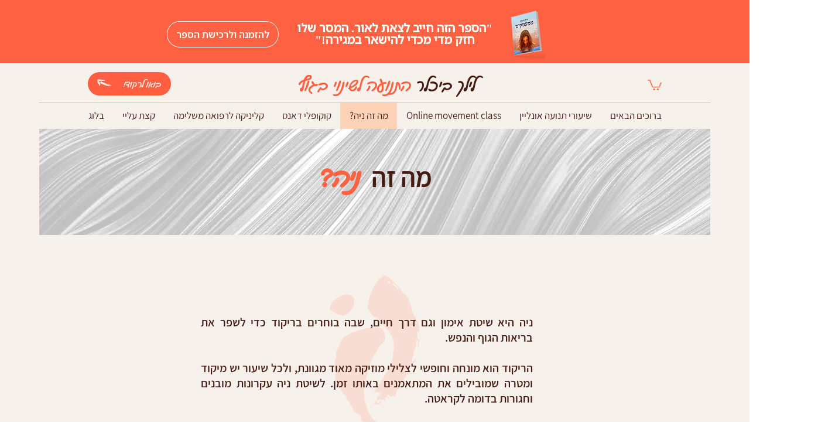

--- FILE ---
content_type: text/html; charset=UTF-8
request_url: https://www.lilachbuchler.com/copy-of-%D7%9E%D7%94-%D7%96%D7%94-%D7%A0%D7%99%D7%94
body_size: 194093
content:
<!DOCTYPE html>
<html lang="he">
<head>
  
  <!-- SEO Tags -->
  <title>מה זה ניה</title>
  <meta name="description" content="הסבר על שיטת ניה"/>
  <link rel="canonical" href="https://www.lilachbuchler.com/copy-of-%D7%9E%D7%94-%D7%96%D7%94-%D7%A0%D7%99%D7%94"/>
  <meta property="og:title" content="מה זה ניה"/>
  <meta property="og:description" content="הסבר על שיטת ניה"/>
  <meta property="og:url" content="https://www.lilachbuchler.com/copy-of-%D7%9E%D7%94-%D7%96%D7%94-%D7%A0%D7%99%D7%94"/>
  <meta property="og:site_name" content="lilachbuchler"/>
  <meta property="og:type" content="website"/>
  <meta name="fb_admins_meta_tag" content="LilachNow"/>
  <meta property="fb:admins" content="LilachNow"/>
  <meta name="twitter:card" content="summary_large_image"/>
  <meta name="twitter:title" content="מה זה ניה"/>
  <meta name="twitter:description" content="הסבר על שיטת ניה"/><meta name="google-site-verification" content="GGx1QzBHhNighnrofptei9fZyUupGD82bhejmVhY1Hw" />

  
  <meta charset='utf-8'>
  <meta name="viewport" content="width=device-width, initial-scale=1" id="wixDesktopViewport" />
  <meta http-equiv="X-UA-Compatible" content="IE=edge">
  <meta name="generator" content="Wix.com Website Builder"/>

  <link rel="icon" sizes="192x192" href="https://static.parastorage.com/client/pfavico.ico" type="image/x-icon"/>
  <link rel="shortcut icon" href="https://static.parastorage.com/client/pfavico.ico" type="image/x-icon"/>
  <link rel="apple-touch-icon" href="https://static.parastorage.com/client/pfavico.ico" type="image/x-icon"/>

  <!-- Safari Pinned Tab Icon -->
  <!-- <link rel="mask-icon" href="https://static.parastorage.com/client/pfavico.ico"> -->

  <!-- Original trials -->
  


  <!-- Segmenter Polyfill -->
  <script>
    if (!window.Intl || !window.Intl.Segmenter) {
      (function() {
        var script = document.createElement('script');
        script.src = 'https://static.parastorage.com/unpkg/@formatjs/intl-segmenter@11.7.10/polyfill.iife.js';
        document.head.appendChild(script);
      })();
    }
  </script>

  <!-- Legacy Polyfills -->
  <script nomodule="" src="https://static.parastorage.com/unpkg/core-js-bundle@3.2.1/minified.js"></script>
  <script nomodule="" src="https://static.parastorage.com/unpkg/focus-within-polyfill@5.0.9/dist/focus-within-polyfill.js"></script>

  <!-- Performance API Polyfills -->
  <script>
  (function () {
    var noop = function noop() {};
    if ("performance" in window === false) {
      window.performance = {};
    }
    window.performance.mark = performance.mark || noop;
    window.performance.measure = performance.measure || noop;
    if ("now" in window.performance === false) {
      var nowOffset = Date.now();
      if (performance.timing && performance.timing.navigationStart) {
        nowOffset = performance.timing.navigationStart;
      }
      window.performance.now = function now() {
        return Date.now() - nowOffset;
      };
    }
  })();
  </script>

  <!-- Globals Definitions -->
  <script>
    (function () {
      var now = Date.now()
      window.initialTimestamps = {
        initialTimestamp: now,
        initialRequestTimestamp: Math.round(performance.timeOrigin ? performance.timeOrigin : now - performance.now())
      }

      window.thunderboltTag = "libs-releases-GA-local"
      window.thunderboltVersion = "1.16761.0"
    })();
  </script>

  <!-- Essential Viewer Model -->
  <script type="application/json" id="wix-essential-viewer-model">{"fleetConfig":{"fleetName":"thunderbolt-seo-isolated-renderer","type":"GA","code":0},"mode":{"qa":false,"enableTestApi":false,"debug":false,"ssrIndicator":false,"ssrOnly":false,"siteAssetsFallback":"enable","versionIndicator":false},"componentsLibrariesTopology":[{"artifactId":"editor-elements","namespace":"wixui","url":"https:\/\/static.parastorage.com\/services\/editor-elements\/1.14838.0"},{"artifactId":"editor-elements","namespace":"dsgnsys","url":"https:\/\/static.parastorage.com\/services\/editor-elements\/1.14838.0"}],"siteFeaturesConfigs":{"sessionManager":{"isRunningInDifferentSiteContext":false}},"language":{"userLanguage":"en"},"siteAssets":{"clientTopology":{"mediaRootUrl":"https:\/\/static.wixstatic.com","staticMediaUrl":"https:\/\/static.wixstatic.com\/media","moduleRepoUrl":"https:\/\/static.parastorage.com\/unpkg","fileRepoUrl":"https:\/\/static.parastorage.com\/services","viewerAppsUrl":"https:\/\/viewer-apps.parastorage.com","viewerAssetsUrl":"https:\/\/viewer-assets.parastorage.com","siteAssetsUrl":"https:\/\/siteassets.parastorage.com","pageJsonServerUrls":["https:\/\/pages.parastorage.com","https:\/\/staticorigin.wixstatic.com","https:\/\/www.lilachbuchler.com","https:\/\/fallback.wix.com\/wix-html-editor-pages-webapp\/page"],"pathOfTBModulesInFileRepoForFallback":"wix-thunderbolt\/dist\/"}},"siteFeatures":["accessibility","appMonitoring","assetsLoader","builderContextProviders","builderModuleLoader","businessLogger","captcha","clickHandlerRegistrar","commonConfig","componentsLoader","componentsRegistry","consentPolicy","cyclicTabbing","domSelectors","dynamicPages","environmentWixCodeSdk","environment","lightbox","locationWixCodeSdk","mpaNavigation","navigationManager","navigationPhases","ooi","pages","panorama","protectedPages","renderer","reporter","routerFetch","router","scrollRestoration","seoWixCodeSdk","seo","sessionManager","siteMembersWixCodeSdk","siteMembers","siteScrollBlocker","siteWixCodeSdk","speculationRules","ssrCache","stores","structureApi","thunderboltInitializer","tpaCommons","translations","usedPlatformApis","warmupData","windowMessageRegistrar","windowWixCodeSdk","wixCustomElementComponent","wixEmbedsApi","componentsReact","platform"],"site":{"externalBaseUrl":"https:\/\/www.lilachbuchler.com","isSEO":true},"media":{"staticMediaUrl":"https:\/\/static.wixstatic.com\/media","mediaRootUrl":"https:\/\/static.wixstatic.com\/","staticVideoUrl":"https:\/\/video.wixstatic.com\/"},"requestUrl":"https:\/\/www.lilachbuchler.com\/copy-of-%D7%9E%D7%94-%D7%96%D7%94-%D7%A0%D7%99%D7%94","rollout":{"siteAssetsVersionsRollout":false,"isDACRollout":0,"isTBRollout":false},"commonConfig":{"brand":"wix","host":"VIEWER","bsi":"","consentPolicy":{},"consentPolicyHeader":{},"siteRevision":"4","branchId":"a8e7074b-e636-468d-86b9-6d843aad20f7","renderingFlow":"NONE","language":"iw","locale":"he-il"},"interactionSampleRatio":0.01,"dynamicModelUrl":"https:\/\/www.lilachbuchler.com\/_api\/v2\/dynamicmodel","accessTokensUrl":"https:\/\/www.lilachbuchler.com\/_api\/v1\/access-tokens","isExcludedFromSecurityExperiments":false,"experiments":{"specs.thunderbolt.hardenFetchAndXHR":true,"specs.thunderbolt.securityExperiments":true}}</script>
  <script>window.viewerModel = JSON.parse(document.getElementById('wix-essential-viewer-model').textContent)</script>

  <script>
    window.commonConfig = viewerModel.commonConfig
  </script>

  
  <!-- BEGIN handleAccessTokens bundle -->

  <script data-url="https://static.parastorage.com/services/wix-thunderbolt/dist/handleAccessTokens.inline.4f2f9a53.bundle.min.js">(()=>{"use strict";function e(e){let{context:o,property:r,value:n,enumerable:i=!0}=e,c=e.get,l=e.set;if(!r||void 0===n&&!c&&!l)return new Error("property and value are required");let a=o||globalThis,s=a?.[r],u={};if(void 0!==n)u.value=n;else{if(c){let e=t(c);e&&(u.get=e)}if(l){let e=t(l);e&&(u.set=e)}}let p={...u,enumerable:i||!1,configurable:!1};void 0!==n&&(p.writable=!1);try{Object.defineProperty(a,r,p)}catch(e){return e instanceof TypeError?s:e}return s}function t(e,t){return"function"==typeof e?e:!0===e?.async&&"function"==typeof e.func?t?async function(t){return e.func(t)}:async function(){return e.func()}:"function"==typeof e?.func?e.func:void 0}try{e({property:"strictDefine",value:e})}catch{}try{e({property:"defineStrictObject",value:r})}catch{}try{e({property:"defineStrictMethod",value:n})}catch{}var o=["toString","toLocaleString","valueOf","constructor","prototype"];function r(t){let{context:n,property:c,propertiesToExclude:l=[],skipPrototype:a=!1,hardenPrototypePropertiesToExclude:s=[]}=t;if(!c)return new Error("property is required");let u=(n||globalThis)[c],p={},f=i(n,c);u&&("object"==typeof u||"function"==typeof u)&&Reflect.ownKeys(u).forEach(t=>{if(!l.includes(t)&&!o.includes(t)){let o=i(u,t);if(o&&(o.writable||o.configurable)){let{value:r,get:n,set:i,enumerable:c=!1}=o,l={};void 0!==r?l.value=r:n?l.get=n:i&&(l.set=i);try{let o=e({context:u,property:t,...l,enumerable:c});p[t]=o}catch(e){if(!(e instanceof TypeError))throw e;try{p[t]=o.value||o.get||o.set}catch{}}}}});let d={originalObject:u,originalProperties:p};if(!a&&void 0!==u?.prototype){let e=r({context:u,property:"prototype",propertiesToExclude:s,skipPrototype:!0});e instanceof Error||(d.originalPrototype=e?.originalObject,d.originalPrototypeProperties=e?.originalProperties)}return e({context:n,property:c,value:u,enumerable:f?.enumerable}),d}function n(t,o){let r=(o||globalThis)[t],n=i(o||globalThis,t);return r&&n&&(n.writable||n.configurable)?(Object.freeze(r),e({context:globalThis,property:t,value:r})):r}function i(e,t){if(e&&t)try{return Reflect.getOwnPropertyDescriptor(e,t)}catch{return}}function c(e){if("string"!=typeof e)return e;try{return decodeURIComponent(e).toLowerCase().trim()}catch{return e.toLowerCase().trim()}}function l(e,t){let o="";if("string"==typeof e)o=e.split("=")[0]?.trim()||"";else{if(!e||"string"!=typeof e.name)return!1;o=e.name}return t.has(c(o)||"")}function a(e,t){let o;return o="string"==typeof e?e.split(";").map(e=>e.trim()).filter(e=>e.length>0):e||[],o.filter(e=>!l(e,t))}var s=null;function u(){return null===s&&(s=typeof Document>"u"?void 0:Object.getOwnPropertyDescriptor(Document.prototype,"cookie")),s}function p(t,o){if(!globalThis?.cookieStore)return;let r=globalThis.cookieStore.get.bind(globalThis.cookieStore),n=globalThis.cookieStore.getAll.bind(globalThis.cookieStore),i=globalThis.cookieStore.set.bind(globalThis.cookieStore),c=globalThis.cookieStore.delete.bind(globalThis.cookieStore);return e({context:globalThis.CookieStore.prototype,property:"get",value:async function(e){return l(("string"==typeof e?e:e.name)||"",t)?null:r.call(this,e)},enumerable:!0}),e({context:globalThis.CookieStore.prototype,property:"getAll",value:async function(){return a(await n.apply(this,Array.from(arguments)),t)},enumerable:!0}),e({context:globalThis.CookieStore.prototype,property:"set",value:async function(){let e=Array.from(arguments);if(!l(1===e.length?e[0].name:e[0],t))return i.apply(this,e);o&&console.warn(o)},enumerable:!0}),e({context:globalThis.CookieStore.prototype,property:"delete",value:async function(){let e=Array.from(arguments);if(!l(1===e.length?e[0].name:e[0],t))return c.apply(this,e)},enumerable:!0}),e({context:globalThis.cookieStore,property:"prototype",value:globalThis.CookieStore.prototype,enumerable:!1}),e({context:globalThis,property:"cookieStore",value:globalThis.cookieStore,enumerable:!0}),{get:r,getAll:n,set:i,delete:c}}var f=["TextEncoder","TextDecoder","XMLHttpRequestEventTarget","EventTarget","URL","JSON","Reflect","Object","Array","Map","Set","WeakMap","WeakSet","Promise","Symbol","Error"],d=["addEventListener","removeEventListener","dispatchEvent","encodeURI","encodeURIComponent","decodeURI","decodeURIComponent"];const y=(e,t)=>{try{const o=t?t.get.call(document):document.cookie;return o.split(";").map(e=>e.trim()).filter(t=>t?.startsWith(e))[0]?.split("=")[1]}catch(e){return""}},g=(e="",t="",o="/")=>`${e}=; ${t?`domain=${t};`:""} max-age=0; path=${o}; expires=Thu, 01 Jan 1970 00:00:01 GMT`;function m(){(function(){if("undefined"!=typeof window){const e=performance.getEntriesByType("navigation")[0];return"back_forward"===(e?.type||"")}return!1})()&&function(){const{counter:e}=function(){const e=b("getItem");if(e){const[t,o]=e.split("-"),r=o?parseInt(o,10):0;if(r>=3){const e=t?Number(t):0;if(Date.now()-e>6e4)return{counter:0}}return{counter:r}}return{counter:0}}();e<3?(!function(e=1){b("setItem",`${Date.now()}-${e}`)}(e+1),window.location.reload()):console.error("ATS: Max reload attempts reached")}()}function b(e,t){try{return sessionStorage[e]("reload",t||"")}catch(e){console.error("ATS: Error calling sessionStorage:",e)}}const h="client-session-bind",v="sec-fetch-unsupported",{experiments:w}=window.viewerModel,T=[h,"client-binding",v,"svSession","smSession","server-session-bind","wixSession2","wixSession3"].map(e=>e.toLowerCase()),{cookie:S}=function(t,o){let r=new Set(t);return e({context:document,property:"cookie",set:{func:e=>function(e,t,o,r){let n=u(),i=c(t.split(";")[0]||"")||"";[...o].every(e=>!i.startsWith(e.toLowerCase()))&&n?.set?n.set.call(e,t):r&&console.warn(r)}(document,e,r,o)},get:{func:()=>function(e,t){let o=u();if(!o?.get)throw new Error("Cookie descriptor or getter not available");return a(o.get.call(e),t).join("; ")}(document,r)},enumerable:!0}),{cookieStore:p(r,o),cookie:u()}}(T),k="tbReady",x="security_overrideGlobals",{experiments:E,siteFeaturesConfigs:C,accessTokensUrl:P}=window.viewerModel,R=P,M={},O=(()=>{const e=y(h,S);if(w["specs.thunderbolt.browserCacheReload"]){y(v,S)||e?b("removeItem"):m()}return(()=>{const e=g(h),t=g(h,location.hostname);S.set.call(document,e),S.set.call(document,t)})(),e})();O&&(M["client-binding"]=O);const D=fetch;addEventListener(k,function e(t){const{logger:o}=t.detail;try{window.tb.init({fetch:D,fetchHeaders:M})}catch(e){const t=new Error("TB003");o.meter(`${x}_${t.message}`,{paramsOverrides:{errorType:x,eventString:t.message}}),window?.viewerModel?.mode.debug&&console.error(e)}finally{removeEventListener(k,e)}}),E["specs.thunderbolt.hardenFetchAndXHR"]||(window.fetchDynamicModel=()=>C.sessionManager.isRunningInDifferentSiteContext?Promise.resolve({}):fetch(R,{credentials:"same-origin",headers:M}).then(function(e){if(!e.ok)throw new Error(`[${e.status}]${e.statusText}`);return e.json()}),window.dynamicModelPromise=window.fetchDynamicModel())})();
//# sourceMappingURL=https://static.parastorage.com/services/wix-thunderbolt/dist/handleAccessTokens.inline.4f2f9a53.bundle.min.js.map</script>

<!-- END handleAccessTokens bundle -->

<!-- BEGIN overrideGlobals bundle -->

<script data-url="https://static.parastorage.com/services/wix-thunderbolt/dist/overrideGlobals.inline.ec13bfcf.bundle.min.js">(()=>{"use strict";function e(e){let{context:r,property:o,value:n,enumerable:i=!0}=e,c=e.get,a=e.set;if(!o||void 0===n&&!c&&!a)return new Error("property and value are required");let l=r||globalThis,u=l?.[o],s={};if(void 0!==n)s.value=n;else{if(c){let e=t(c);e&&(s.get=e)}if(a){let e=t(a);e&&(s.set=e)}}let p={...s,enumerable:i||!1,configurable:!1};void 0!==n&&(p.writable=!1);try{Object.defineProperty(l,o,p)}catch(e){return e instanceof TypeError?u:e}return u}function t(e,t){return"function"==typeof e?e:!0===e?.async&&"function"==typeof e.func?t?async function(t){return e.func(t)}:async function(){return e.func()}:"function"==typeof e?.func?e.func:void 0}try{e({property:"strictDefine",value:e})}catch{}try{e({property:"defineStrictObject",value:o})}catch{}try{e({property:"defineStrictMethod",value:n})}catch{}var r=["toString","toLocaleString","valueOf","constructor","prototype"];function o(t){let{context:n,property:c,propertiesToExclude:a=[],skipPrototype:l=!1,hardenPrototypePropertiesToExclude:u=[]}=t;if(!c)return new Error("property is required");let s=(n||globalThis)[c],p={},f=i(n,c);s&&("object"==typeof s||"function"==typeof s)&&Reflect.ownKeys(s).forEach(t=>{if(!a.includes(t)&&!r.includes(t)){let r=i(s,t);if(r&&(r.writable||r.configurable)){let{value:o,get:n,set:i,enumerable:c=!1}=r,a={};void 0!==o?a.value=o:n?a.get=n:i&&(a.set=i);try{let r=e({context:s,property:t,...a,enumerable:c});p[t]=r}catch(e){if(!(e instanceof TypeError))throw e;try{p[t]=r.value||r.get||r.set}catch{}}}}});let d={originalObject:s,originalProperties:p};if(!l&&void 0!==s?.prototype){let e=o({context:s,property:"prototype",propertiesToExclude:u,skipPrototype:!0});e instanceof Error||(d.originalPrototype=e?.originalObject,d.originalPrototypeProperties=e?.originalProperties)}return e({context:n,property:c,value:s,enumerable:f?.enumerable}),d}function n(t,r){let o=(r||globalThis)[t],n=i(r||globalThis,t);return o&&n&&(n.writable||n.configurable)?(Object.freeze(o),e({context:globalThis,property:t,value:o})):o}function i(e,t){if(e&&t)try{return Reflect.getOwnPropertyDescriptor(e,t)}catch{return}}function c(e){if("string"!=typeof e)return e;try{return decodeURIComponent(e).toLowerCase().trim()}catch{return e.toLowerCase().trim()}}function a(e,t){return e instanceof Headers?e.forEach((r,o)=>{l(o,t)||e.delete(o)}):Object.keys(e).forEach(r=>{l(r,t)||delete e[r]}),e}function l(e,t){return!t.has(c(e)||"")}function u(e,t){let r=!0,o=function(e){let t,r;if(globalThis.Request&&e instanceof Request)t=e.url;else{if("function"!=typeof e?.toString)throw new Error("Unsupported type for url");t=e.toString()}try{return new URL(t).pathname}catch{return r=t.replace(/#.+/gi,"").split("?").shift(),r.startsWith("/")?r:`/${r}`}}(e),n=c(o);return n&&t.some(e=>n.includes(e))&&(r=!1),r}function s(t,r,o){let n=fetch,i=XMLHttpRequest,c=new Set(r);function s(){let e=new i,r=e.open,n=e.setRequestHeader;return e.open=function(){let n=Array.from(arguments),i=n[1];if(n.length<2||u(i,t))return r.apply(e,n);throw new Error(o||`Request not allowed for path ${i}`)},e.setRequestHeader=function(t,r){l(decodeURIComponent(t),c)&&n.call(e,t,r)},e}return e({property:"fetch",value:function(){let e=function(e,t){return globalThis.Request&&e[0]instanceof Request&&e[0]?.headers?a(e[0].headers,t):e[1]?.headers&&a(e[1].headers,t),e}(arguments,c);return u(arguments[0],t)?n.apply(globalThis,Array.from(e)):new Promise((e,t)=>{t(new Error(o||`Request not allowed for path ${arguments[0]}`))})},enumerable:!0}),e({property:"XMLHttpRequest",value:s,enumerable:!0}),Object.keys(i).forEach(e=>{s[e]=i[e]}),{fetch:n,XMLHttpRequest:i}}var p=["TextEncoder","TextDecoder","XMLHttpRequestEventTarget","EventTarget","URL","JSON","Reflect","Object","Array","Map","Set","WeakMap","WeakSet","Promise","Symbol","Error"],f=["addEventListener","removeEventListener","dispatchEvent","encodeURI","encodeURIComponent","decodeURI","decodeURIComponent"];const d=function(){let t=globalThis.open,r=document.open;function o(e,r,o){let n="string"!=typeof e,i=t.call(window,e,r,o);return n||e&&function(e){return e.startsWith("//")&&/(?:[a-z0-9](?:[a-z0-9-]{0,61}[a-z0-9])?\.)+[a-z0-9][a-z0-9-]{0,61}[a-z0-9]/g.test(`${location.protocol}:${e}`)&&(e=`${location.protocol}${e}`),!e.startsWith("http")||new URL(e).hostname===location.hostname}(e)?{}:i}return e({property:"open",value:o,context:globalThis,enumerable:!0}),e({property:"open",value:function(e,t,n){return e?o(e,t,n):r.call(document,e||"",t||"",n||"")},context:document,enumerable:!0}),{open:t,documentOpen:r}},y=function(){let t=document.createElement,r=Element.prototype.setAttribute,o=Element.prototype.setAttributeNS;return e({property:"createElement",context:document,value:function(n,i){let a=t.call(document,n,i);if("iframe"===c(n)){e({property:"srcdoc",context:a,get:()=>"",set:()=>{console.warn("`srcdoc` is not allowed in iframe elements.")}});let t=function(e,t){"srcdoc"!==e.toLowerCase()?r.call(a,e,t):console.warn("`srcdoc` attribute is not allowed to be set.")},n=function(e,t,r){"srcdoc"!==t.toLowerCase()?o.call(a,e,t,r):console.warn("`srcdoc` attribute is not allowed to be set.")};a.setAttribute=t,a.setAttributeNS=n}return a},enumerable:!0}),{createElement:t,setAttribute:r,setAttributeNS:o}},m=["client-binding"],b=["/_api/v1/access-tokens","/_api/v2/dynamicmodel","/_api/one-app-session-web/v3/businesses"],h=function(){let t=setTimeout,r=setInterval;return o("setTimeout",0,globalThis),o("setInterval",0,globalThis),{setTimeout:t,setInterval:r};function o(t,r,o){let n=o||globalThis,i=n[t];if(!i||"function"!=typeof i)throw new Error(`Function ${t} not found or is not a function`);e({property:t,value:function(){let e=Array.from(arguments);if("string"!=typeof e[r])return i.apply(n,e);console.warn(`Calling ${t} with a String Argument at index ${r} is not allowed`)},context:o,enumerable:!0})}},v=function(){if(navigator&&"serviceWorker"in navigator){let t=navigator.serviceWorker.register;return e({context:navigator.serviceWorker,property:"register",value:function(){console.log("Service worker registration is not allowed")},enumerable:!0}),{register:t}}return{}};performance.mark("overrideGlobals started");const{isExcludedFromSecurityExperiments:g,experiments:w}=window.viewerModel,E=!g&&w["specs.thunderbolt.securityExperiments"];try{d(),E&&y(),w["specs.thunderbolt.hardenFetchAndXHR"]&&E&&s(b,m),v(),(e=>{let t=[],r=[];r=r.concat(["TextEncoder","TextDecoder"]),e&&(r=r.concat(["XMLHttpRequestEventTarget","EventTarget"])),r=r.concat(["URL","JSON"]),e&&(t=t.concat(["addEventListener","removeEventListener"])),t=t.concat(["encodeURI","encodeURIComponent","decodeURI","decodeURIComponent"]),r=r.concat(["String","Number"]),e&&r.push("Object"),r=r.concat(["Reflect"]),t.forEach(e=>{n(e),["addEventListener","removeEventListener"].includes(e)&&n(e,document)}),r.forEach(e=>{o({property:e})})})(E),E&&h()}catch(e){window?.viewerModel?.mode.debug&&console.error(e);const t=new Error("TB006");window.fedops?.reportError(t,"security_overrideGlobals"),window.Sentry?window.Sentry.captureException(t):globalThis.defineStrictProperty("sentryBuffer",[t],window,!1)}performance.mark("overrideGlobals ended")})();
//# sourceMappingURL=https://static.parastorage.com/services/wix-thunderbolt/dist/overrideGlobals.inline.ec13bfcf.bundle.min.js.map</script>

<!-- END overrideGlobals bundle -->


  
  <script>
    window.commonConfig = viewerModel.commonConfig

	
  </script>

  <!-- Initial CSS -->
  <style data-url="https://static.parastorage.com/services/wix-thunderbolt/dist/main.347af09f.min.css">@keyframes slide-horizontal-new{0%{transform:translateX(100%)}}@keyframes slide-horizontal-old{80%{opacity:1}to{opacity:0;transform:translateX(-100%)}}@keyframes slide-vertical-new{0%{transform:translateY(-100%)}}@keyframes slide-vertical-old{80%{opacity:1}to{opacity:0;transform:translateY(100%)}}@keyframes out-in-new{0%{opacity:0}}@keyframes out-in-old{to{opacity:0}}:root:active-view-transition{view-transition-name:none}::view-transition{pointer-events:none}:root:active-view-transition::view-transition-new(page-group),:root:active-view-transition::view-transition-old(page-group){animation-duration:.6s;cursor:wait;pointer-events:all}:root:active-view-transition-type(SlideHorizontal)::view-transition-old(page-group){animation:slide-horizontal-old .6s cubic-bezier(.83,0,.17,1) forwards;mix-blend-mode:normal}:root:active-view-transition-type(SlideHorizontal)::view-transition-new(page-group){animation:slide-horizontal-new .6s cubic-bezier(.83,0,.17,1) backwards;mix-blend-mode:normal}:root:active-view-transition-type(SlideVertical)::view-transition-old(page-group){animation:slide-vertical-old .6s cubic-bezier(.83,0,.17,1) forwards;mix-blend-mode:normal}:root:active-view-transition-type(SlideVertical)::view-transition-new(page-group){animation:slide-vertical-new .6s cubic-bezier(.83,0,.17,1) backwards;mix-blend-mode:normal}:root:active-view-transition-type(OutIn)::view-transition-old(page-group){animation:out-in-old .35s cubic-bezier(.22,1,.36,1) forwards}:root:active-view-transition-type(OutIn)::view-transition-new(page-group){animation:out-in-new .35s cubic-bezier(.64,0,.78,0) .35s backwards}@media(prefers-reduced-motion:reduce){::view-transition-group(*),::view-transition-new(*),::view-transition-old(*){animation:none!important}}body,html{background:transparent;border:0;margin:0;outline:0;padding:0;vertical-align:baseline}body{--scrollbar-width:0px;font-family:Arial,Helvetica,sans-serif;font-size:10px}body,html{height:100%}body{overflow-x:auto;overflow-y:scroll}body:not(.responsive) #site-root{min-width:var(--site-width);width:100%}body:not([data-js-loaded]) [data-hide-prejs]{visibility:hidden}interact-element{display:contents}#SITE_CONTAINER{position:relative}:root{--one-unit:1vw;--section-max-width:9999px;--spx-stopper-max:9999px;--spx-stopper-min:0px;--browser-zoom:1}@supports(-webkit-appearance:none) and (stroke-color:transparent){:root{--safari-sticky-fix:opacity;--experimental-safari-sticky-fix:translateZ(0)}}@supports(container-type:inline-size){:root{--one-unit:1cqw}}[id^=oldHoverBox-]{mix-blend-mode:plus-lighter;transition:opacity .5s ease,visibility .5s ease}[data-mesh-id$=inlineContent-gridContainer]:has(>[id^=oldHoverBox-]){isolation:isolate}</style>
<style data-url="https://static.parastorage.com/services/wix-thunderbolt/dist/main.renderer.9cb0985f.min.css">a,abbr,acronym,address,applet,b,big,blockquote,button,caption,center,cite,code,dd,del,dfn,div,dl,dt,em,fieldset,font,footer,form,h1,h2,h3,h4,h5,h6,header,i,iframe,img,ins,kbd,label,legend,li,nav,object,ol,p,pre,q,s,samp,section,small,span,strike,strong,sub,sup,table,tbody,td,tfoot,th,thead,title,tr,tt,u,ul,var{background:transparent;border:0;margin:0;outline:0;padding:0;vertical-align:baseline}input,select,textarea{box-sizing:border-box;font-family:Helvetica,Arial,sans-serif}ol,ul{list-style:none}blockquote,q{quotes:none}ins{text-decoration:none}del{text-decoration:line-through}table{border-collapse:collapse;border-spacing:0}a{cursor:pointer;text-decoration:none}.testStyles{overflow-y:hidden}.reset-button{-webkit-appearance:none;background:none;border:0;color:inherit;font:inherit;line-height:normal;outline:0;overflow:visible;padding:0;-webkit-user-select:none;-moz-user-select:none;-ms-user-select:none}:focus{outline:none}body.device-mobile-optimized:not(.disable-site-overflow){overflow-x:hidden;overflow-y:scroll}body.device-mobile-optimized:not(.responsive) #SITE_CONTAINER{margin-left:auto;margin-right:auto;overflow-x:visible;position:relative;width:320px}body.device-mobile-optimized:not(.responsive):not(.blockSiteScrolling) #SITE_CONTAINER{margin-top:0}body.device-mobile-optimized>*{max-width:100%!important}body.device-mobile-optimized #site-root{overflow-x:hidden;overflow-y:hidden}@supports(overflow:clip){body.device-mobile-optimized #site-root{overflow-x:clip;overflow-y:clip}}body.device-mobile-non-optimized #SITE_CONTAINER #site-root{overflow-x:clip;overflow-y:clip}body.device-mobile-non-optimized.fullScreenMode{background-color:#5f6360}body.device-mobile-non-optimized.fullScreenMode #MOBILE_ACTIONS_MENU,body.device-mobile-non-optimized.fullScreenMode #SITE_BACKGROUND,body.device-mobile-non-optimized.fullScreenMode #site-root,body.fullScreenMode #WIX_ADS{visibility:hidden}body.fullScreenMode{overflow-x:hidden!important;overflow-y:hidden!important}body.fullScreenMode.device-mobile-optimized #TINY_MENU{opacity:0;pointer-events:none}body.fullScreenMode-scrollable.device-mobile-optimized{overflow-x:hidden!important;overflow-y:auto!important}body.fullScreenMode-scrollable.device-mobile-optimized #masterPage,body.fullScreenMode-scrollable.device-mobile-optimized #site-root{overflow-x:hidden!important;overflow-y:hidden!important}body.fullScreenMode-scrollable.device-mobile-optimized #SITE_BACKGROUND,body.fullScreenMode-scrollable.device-mobile-optimized #masterPage{height:auto!important}body.fullScreenMode-scrollable.device-mobile-optimized #masterPage.mesh-layout{height:0!important}body.blockSiteScrolling,body.siteScrollingBlocked{position:fixed;width:100%}body.blockSiteScrolling #SITE_CONTAINER{margin-top:calc(var(--blocked-site-scroll-margin-top)*-1)}#site-root{margin:0 auto;min-height:100%;position:relative;top:var(--wix-ads-height)}#site-root img:not([src]){visibility:hidden}#site-root svg img:not([src]){visibility:visible}.auto-generated-link{color:inherit}#SCROLL_TO_BOTTOM,#SCROLL_TO_TOP{height:0}.has-click-trigger{cursor:pointer}.fullScreenOverlay{bottom:0;display:flex;justify-content:center;left:0;overflow-y:hidden;position:fixed;right:0;top:-60px;z-index:1005}.fullScreenOverlay>.fullScreenOverlayContent{bottom:0;left:0;margin:0 auto;overflow:hidden;position:absolute;right:0;top:60px;transform:translateZ(0)}[data-mesh-id$=centeredContent],[data-mesh-id$=form],[data-mesh-id$=inlineContent]{pointer-events:none;position:relative}[data-mesh-id$=-gridWrapper],[data-mesh-id$=-rotated-wrapper]{pointer-events:none}[data-mesh-id$=-gridContainer]>*,[data-mesh-id$=-rotated-wrapper]>*,[data-mesh-id$=inlineContent]>:not([data-mesh-id$=-gridContainer]){pointer-events:auto}.device-mobile-optimized #masterPage.mesh-layout #SOSP_CONTAINER_CUSTOM_ID{grid-area:2/1/3/2;-ms-grid-row:2;position:relative}#masterPage.mesh-layout{-ms-grid-rows:max-content max-content min-content max-content;-ms-grid-columns:100%;align-items:start;display:-ms-grid;display:grid;grid-template-columns:100%;grid-template-rows:max-content max-content min-content max-content;justify-content:stretch}#masterPage.mesh-layout #PAGES_CONTAINER,#masterPage.mesh-layout #SITE_FOOTER-placeholder,#masterPage.mesh-layout #SITE_FOOTER_WRAPPER,#masterPage.mesh-layout #SITE_HEADER-placeholder,#masterPage.mesh-layout #SITE_HEADER_WRAPPER,#masterPage.mesh-layout #SOSP_CONTAINER_CUSTOM_ID[data-state~=mobileView],#masterPage.mesh-layout #soapAfterPagesContainer,#masterPage.mesh-layout #soapBeforePagesContainer{-ms-grid-row-align:start;-ms-grid-column-align:start;-ms-grid-column:1}#masterPage.mesh-layout #SITE_HEADER-placeholder,#masterPage.mesh-layout #SITE_HEADER_WRAPPER{grid-area:1/1/2/2;-ms-grid-row:1}#masterPage.mesh-layout #PAGES_CONTAINER,#masterPage.mesh-layout #soapAfterPagesContainer,#masterPage.mesh-layout #soapBeforePagesContainer{grid-area:3/1/4/2;-ms-grid-row:3}#masterPage.mesh-layout #soapAfterPagesContainer,#masterPage.mesh-layout #soapBeforePagesContainer{width:100%}#masterPage.mesh-layout #PAGES_CONTAINER{align-self:stretch}#masterPage.mesh-layout main#PAGES_CONTAINER{display:block}#masterPage.mesh-layout #SITE_FOOTER-placeholder,#masterPage.mesh-layout #SITE_FOOTER_WRAPPER{grid-area:4/1/5/2;-ms-grid-row:4}#masterPage.mesh-layout #SITE_PAGES,#masterPage.mesh-layout [data-mesh-id=PAGES_CONTAINERcenteredContent],#masterPage.mesh-layout [data-mesh-id=PAGES_CONTAINERinlineContent]{height:100%}#masterPage.mesh-layout.desktop>*{width:100%}#masterPage.mesh-layout #PAGES_CONTAINER,#masterPage.mesh-layout #SITE_FOOTER,#masterPage.mesh-layout #SITE_FOOTER_WRAPPER,#masterPage.mesh-layout #SITE_HEADER,#masterPage.mesh-layout #SITE_HEADER_WRAPPER,#masterPage.mesh-layout #SITE_PAGES,#masterPage.mesh-layout #masterPageinlineContent{position:relative}#masterPage.mesh-layout #SITE_HEADER{grid-area:1/1/2/2}#masterPage.mesh-layout #SITE_FOOTER{grid-area:4/1/5/2}#masterPage.mesh-layout.overflow-x-clip #SITE_FOOTER,#masterPage.mesh-layout.overflow-x-clip #SITE_HEADER{overflow-x:clip}[data-z-counter]{z-index:0}[data-z-counter="0"]{z-index:auto}.wixSiteProperties{-webkit-font-smoothing:antialiased;-moz-osx-font-smoothing:grayscale}:root{--wst-button-color-fill-primary:rgb(var(--color_48));--wst-button-color-border-primary:rgb(var(--color_49));--wst-button-color-text-primary:rgb(var(--color_50));--wst-button-color-fill-primary-hover:rgb(var(--color_51));--wst-button-color-border-primary-hover:rgb(var(--color_52));--wst-button-color-text-primary-hover:rgb(var(--color_53));--wst-button-color-fill-primary-disabled:rgb(var(--color_54));--wst-button-color-border-primary-disabled:rgb(var(--color_55));--wst-button-color-text-primary-disabled:rgb(var(--color_56));--wst-button-color-fill-secondary:rgb(var(--color_57));--wst-button-color-border-secondary:rgb(var(--color_58));--wst-button-color-text-secondary:rgb(var(--color_59));--wst-button-color-fill-secondary-hover:rgb(var(--color_60));--wst-button-color-border-secondary-hover:rgb(var(--color_61));--wst-button-color-text-secondary-hover:rgb(var(--color_62));--wst-button-color-fill-secondary-disabled:rgb(var(--color_63));--wst-button-color-border-secondary-disabled:rgb(var(--color_64));--wst-button-color-text-secondary-disabled:rgb(var(--color_65));--wst-color-fill-base-1:rgb(var(--color_36));--wst-color-fill-base-2:rgb(var(--color_37));--wst-color-fill-base-shade-1:rgb(var(--color_38));--wst-color-fill-base-shade-2:rgb(var(--color_39));--wst-color-fill-base-shade-3:rgb(var(--color_40));--wst-color-fill-accent-1:rgb(var(--color_41));--wst-color-fill-accent-2:rgb(var(--color_42));--wst-color-fill-accent-3:rgb(var(--color_43));--wst-color-fill-accent-4:rgb(var(--color_44));--wst-color-fill-background-primary:rgb(var(--color_11));--wst-color-fill-background-secondary:rgb(var(--color_12));--wst-color-text-primary:rgb(var(--color_15));--wst-color-text-secondary:rgb(var(--color_14));--wst-color-action:rgb(var(--color_18));--wst-color-disabled:rgb(var(--color_39));--wst-color-title:rgb(var(--color_45));--wst-color-subtitle:rgb(var(--color_46));--wst-color-line:rgb(var(--color_47));--wst-font-style-h2:var(--font_2);--wst-font-style-h3:var(--font_3);--wst-font-style-h4:var(--font_4);--wst-font-style-h5:var(--font_5);--wst-font-style-h6:var(--font_6);--wst-font-style-body-large:var(--font_7);--wst-font-style-body-medium:var(--font_8);--wst-font-style-body-small:var(--font_9);--wst-font-style-body-x-small:var(--font_10);--wst-color-custom-1:rgb(var(--color_13));--wst-color-custom-2:rgb(var(--color_16));--wst-color-custom-3:rgb(var(--color_17));--wst-color-custom-4:rgb(var(--color_19));--wst-color-custom-5:rgb(var(--color_20));--wst-color-custom-6:rgb(var(--color_21));--wst-color-custom-7:rgb(var(--color_22));--wst-color-custom-8:rgb(var(--color_23));--wst-color-custom-9:rgb(var(--color_24));--wst-color-custom-10:rgb(var(--color_25));--wst-color-custom-11:rgb(var(--color_26));--wst-color-custom-12:rgb(var(--color_27));--wst-color-custom-13:rgb(var(--color_28));--wst-color-custom-14:rgb(var(--color_29));--wst-color-custom-15:rgb(var(--color_30));--wst-color-custom-16:rgb(var(--color_31));--wst-color-custom-17:rgb(var(--color_32));--wst-color-custom-18:rgb(var(--color_33));--wst-color-custom-19:rgb(var(--color_34));--wst-color-custom-20:rgb(var(--color_35))}.wix-presets-wrapper{display:contents}</style>

  <meta name="format-detection" content="telephone=no">
  <meta name="skype_toolbar" content="skype_toolbar_parser_compatible">
  
  

  

  

  <!-- head performance data start -->
  
  <!-- head performance data end -->
  

    


    
<style data-href="https://static.parastorage.com/services/editor-elements-library/dist/thunderbolt/rb_wixui.thunderbolt[DropDownMenu_OverlineMenuButtonSkin].f738f4af.min.css">._pfxlW{clip-path:inset(50%);height:24px;position:absolute;width:24px}._pfxlW:active,._pfxlW:focus{clip-path:unset;right:0;top:50%;transform:translateY(-50%)}._pfxlW.RG3k61{transform:translateY(-50%) rotate(180deg)}.Gs0oXs,.pr7XQM{box-sizing:border-box;height:100%;overflow:visible;position:relative;width:auto}.Gs0oXs[data-state~=header] a,.Gs0oXs[data-state~=header] div,[data-state~=header].pr7XQM a,[data-state~=header].pr7XQM div{cursor:default!important}.Gs0oXs .rcIF9K,.pr7XQM .rcIF9K{display:inline-block;height:100%;width:100%}.pr7XQM{--display:inline-block;display:var(--display)}.pr7XQM .nzVyrk{padding:0 var(--pad,5px)}.pr7XQM .VCJeT5{border-top:1px solid rgba(var(--brd,var(--color_15,color_15)),var(--alpha-brd,1));cursor:pointer;font:var(--fnt,var(--font_1))}.pr7XQM .xYGmQj{color:rgb(var(--txt,var(--color_15,color_15)));display:inline-block;padding:8px}.pr7XQM[data-listposition=left]{padding-left:0}.pr7XQM[data-listposition=right]{padding-right:0}.pr7XQM[data-state~=drop]{display:block;width:100%}.pr7XQM[data-state~=link]:hover .VCJeT5,.pr7XQM[data-state~=over] .VCJeT5{border-top-color:rgba(var(--brdh,var(--color_15,color_15)),var(--alpha-brdh,1));border-top-width:4px}.pr7XQM[data-state~=link]:hover .xYGmQj,.pr7XQM[data-state~=over] .xYGmQj{color:rgb(var(--txth,var(--color_15,color_15)));display:inline-block;padding-top:5px}.pr7XQM[data-state~=selected] .VCJeT5{border-top-color:rgba(var(--brds,var(--color_15,color_15)),var(--alpha-brds,1));border-top-width:4px}.pr7XQM[data-state~=selected] .xYGmQj{color:rgb(var(--txts,var(--color_15,color_15)));display:inline-block;padding-top:5px}.XRwtpn{overflow-x:hidden}.XRwtpn .SvGGzE{display:flex;flex-direction:column;height:100%;width:100%}.XRwtpn .SvGGzE .ckXV57{flex:1}.XRwtpn .SvGGzE .CkCpUo{height:calc(100% - (var(--menuTotalBordersY, 0px)));overflow:visible;white-space:nowrap;width:calc(100% - (var(--menuTotalBordersX, 0px)))}.XRwtpn .SvGGzE .CkCpUo .L3ZIQx,.XRwtpn .SvGGzE .CkCpUo .u7d_AM{direction:var(--menu-direction);display:inline-block;text-align:var(--menu-align,var(--align))}.XRwtpn .SvGGzE .CkCpUo .DTRNn1{display:block;width:100%}.XRwtpn .O1lweY{direction:var(--submenus-direction);display:block;opacity:1;text-align:var(--submenus-align,var(--align));z-index:99999}.XRwtpn .O1lweY .VtNw6g{display:inherit;overflow:visible;visibility:inherit;white-space:nowrap;width:auto}.XRwtpn .O1lweY.GkAfhB{transition:visibility;transition-delay:.2s;visibility:visible}.XRwtpn .O1lweY .u7d_AM{display:inline-block}.XRwtpn .Ursk0e{display:none}.YXlfNd>nav{bottom:0;left:0;right:0;top:0}.YXlfNd .CkCpUo,.YXlfNd .O1lweY,.YXlfNd>nav{position:absolute}.YXlfNd .O1lweY{background-color:rgba(var(--bgDrop,var(--color_11,color_11)),var(--alpha-bgDrop,1));border-radius:var(--rd,10px);box-shadow:var(--shd,0 1px 4px rgba(0,0,0,.6));margin-top:7px;padding:15px 5px 0 5px;visibility:hidden}.YXlfNd [data-dropmode=dropUp] .O1lweY{margin-bottom:7px;margin-top:0}</style>
<style data-href="https://static.parastorage.com/services/editor-elements-library/dist/thunderbolt/rb_wixui.thunderbolt_bootstrap.a1b00b19.min.css">.cwL6XW{cursor:pointer}.sNF2R0{opacity:0}.hLoBV3{transition:opacity var(--transition-duration) cubic-bezier(.37,0,.63,1)}.Rdf41z,.hLoBV3{opacity:1}.ftlZWo{transition:opacity var(--transition-duration) cubic-bezier(.37,0,.63,1)}.ATGlOr,.ftlZWo{opacity:0}.KQSXD0{transition:opacity var(--transition-duration) cubic-bezier(.64,0,.78,0)}.KQSXD0,.pagQKE{opacity:1}._6zG5H{opacity:0;transition:opacity var(--transition-duration) cubic-bezier(.22,1,.36,1)}.BB49uC{transform:translateX(100%)}.j9xE1V{transition:transform var(--transition-duration) cubic-bezier(.87,0,.13,1)}.ICs7Rs,.j9xE1V{transform:translateX(0)}.DxijZJ{transition:transform var(--transition-duration) cubic-bezier(.87,0,.13,1)}.B5kjYq,.DxijZJ{transform:translateX(-100%)}.cJijIV{transition:transform var(--transition-duration) cubic-bezier(.87,0,.13,1)}.cJijIV,.hOxaWM{transform:translateX(0)}.T9p3fN{transform:translateX(100%);transition:transform var(--transition-duration) cubic-bezier(.87,0,.13,1)}.qDxYJm{transform:translateY(100%)}.aA9V0P{transition:transform var(--transition-duration) cubic-bezier(.87,0,.13,1)}.YPXPAS,.aA9V0P{transform:translateY(0)}.Xf2zsA{transition:transform var(--transition-duration) cubic-bezier(.87,0,.13,1)}.Xf2zsA,.y7Kt7s{transform:translateY(-100%)}.EeUgMu{transition:transform var(--transition-duration) cubic-bezier(.87,0,.13,1)}.EeUgMu,.fdHrtm{transform:translateY(0)}.WIFaG4{transform:translateY(100%);transition:transform var(--transition-duration) cubic-bezier(.87,0,.13,1)}body:not(.responsive) .JsJXaX{overflow-x:clip}:root:active-view-transition .JsJXaX{view-transition-name:page-group}.AnQkDU{display:grid;grid-template-columns:1fr;grid-template-rows:1fr;height:100%}.AnQkDU>div{align-self:stretch!important;grid-area:1/1/2/2;justify-self:stretch!important}.StylableButton2545352419__root{-archetype:box;border:none;box-sizing:border-box;cursor:pointer;display:block;height:100%;min-height:10px;min-width:10px;padding:0;touch-action:manipulation;width:100%}.StylableButton2545352419__root[disabled]{pointer-events:none}.StylableButton2545352419__root:not(:hover):not([disabled]).StylableButton2545352419--hasBackgroundColor{background-color:var(--corvid-background-color)!important}.StylableButton2545352419__root:hover:not([disabled]).StylableButton2545352419--hasHoverBackgroundColor{background-color:var(--corvid-hover-background-color)!important}.StylableButton2545352419__root:not(:hover)[disabled].StylableButton2545352419--hasDisabledBackgroundColor{background-color:var(--corvid-disabled-background-color)!important}.StylableButton2545352419__root:not(:hover):not([disabled]).StylableButton2545352419--hasBorderColor{border-color:var(--corvid-border-color)!important}.StylableButton2545352419__root:hover:not([disabled]).StylableButton2545352419--hasHoverBorderColor{border-color:var(--corvid-hover-border-color)!important}.StylableButton2545352419__root:not(:hover)[disabled].StylableButton2545352419--hasDisabledBorderColor{border-color:var(--corvid-disabled-border-color)!important}.StylableButton2545352419__root.StylableButton2545352419--hasBorderRadius{border-radius:var(--corvid-border-radius)!important}.StylableButton2545352419__root.StylableButton2545352419--hasBorderWidth{border-width:var(--corvid-border-width)!important}.StylableButton2545352419__root:not(:hover):not([disabled]).StylableButton2545352419--hasColor,.StylableButton2545352419__root:not(:hover):not([disabled]).StylableButton2545352419--hasColor .StylableButton2545352419__label{color:var(--corvid-color)!important}.StylableButton2545352419__root:hover:not([disabled]).StylableButton2545352419--hasHoverColor,.StylableButton2545352419__root:hover:not([disabled]).StylableButton2545352419--hasHoverColor .StylableButton2545352419__label{color:var(--corvid-hover-color)!important}.StylableButton2545352419__root:not(:hover)[disabled].StylableButton2545352419--hasDisabledColor,.StylableButton2545352419__root:not(:hover)[disabled].StylableButton2545352419--hasDisabledColor .StylableButton2545352419__label{color:var(--corvid-disabled-color)!important}.StylableButton2545352419__link{-archetype:box;box-sizing:border-box;color:#000;text-decoration:none}.StylableButton2545352419__container{align-items:center;display:flex;flex-basis:auto;flex-direction:row;flex-grow:1;height:100%;justify-content:center;overflow:hidden;transition:all .2s ease,visibility 0s;width:100%}.StylableButton2545352419__label{-archetype:text;-controller-part-type:LayoutChildDisplayDropdown,LayoutFlexChildSpacing(first);max-width:100%;min-width:1.8em;overflow:hidden;text-align:center;text-overflow:ellipsis;transition:inherit;white-space:nowrap}.StylableButton2545352419__root.StylableButton2545352419--isMaxContent .StylableButton2545352419__label{text-overflow:unset}.StylableButton2545352419__root.StylableButton2545352419--isWrapText .StylableButton2545352419__label{min-width:10px;overflow-wrap:break-word;white-space:break-spaces;word-break:break-word}.StylableButton2545352419__icon{-archetype:icon;-controller-part-type:LayoutChildDisplayDropdown,LayoutFlexChildSpacing(last);flex-shrink:0;height:50px;min-width:1px;transition:inherit}.StylableButton2545352419__icon.StylableButton2545352419--override{display:block!important}.StylableButton2545352419__icon svg,.StylableButton2545352419__icon>span{display:flex;height:inherit;width:inherit}.StylableButton2545352419__root:not(:hover):not([disalbed]).StylableButton2545352419--hasIconColor .StylableButton2545352419__icon svg{fill:var(--corvid-icon-color)!important;stroke:var(--corvid-icon-color)!important}.StylableButton2545352419__root:hover:not([disabled]).StylableButton2545352419--hasHoverIconColor .StylableButton2545352419__icon svg{fill:var(--corvid-hover-icon-color)!important;stroke:var(--corvid-hover-icon-color)!important}.StylableButton2545352419__root:not(:hover)[disabled].StylableButton2545352419--hasDisabledIconColor .StylableButton2545352419__icon svg{fill:var(--corvid-disabled-icon-color)!important;stroke:var(--corvid-disabled-icon-color)!important}.aeyn4z{bottom:0;left:0;position:absolute;right:0;top:0}.qQrFOK{cursor:pointer}.VDJedC{-webkit-tap-highlight-color:rgba(0,0,0,0);fill:var(--corvid-fill-color,var(--fill));fill-opacity:var(--fill-opacity);stroke:var(--corvid-stroke-color,var(--stroke));stroke-opacity:var(--stroke-opacity);stroke-width:var(--stroke-width);filter:var(--drop-shadow,none);opacity:var(--opacity);transform:var(--flip)}.VDJedC,.VDJedC svg{bottom:0;left:0;position:absolute;right:0;top:0}.VDJedC svg{height:var(--svg-calculated-height,100%);margin:auto;padding:var(--svg-calculated-padding,0);width:var(--svg-calculated-width,100%)}.VDJedC svg:not([data-type=ugc]){overflow:visible}.l4CAhn *{vector-effect:non-scaling-stroke}.Z_l5lU{-webkit-text-size-adjust:100%;-moz-text-size-adjust:100%;text-size-adjust:100%}ol.font_100,ul.font_100{color:#080808;font-family:"Arial, Helvetica, sans-serif",serif;font-size:10px;font-style:normal;font-variant:normal;font-weight:400;letter-spacing:normal;line-height:normal;margin:0;text-decoration:none}ol.font_100 li,ul.font_100 li{margin-bottom:12px}ol.wix-list-text-align,ul.wix-list-text-align{list-style-position:inside}ol.wix-list-text-align h1,ol.wix-list-text-align h2,ol.wix-list-text-align h3,ol.wix-list-text-align h4,ol.wix-list-text-align h5,ol.wix-list-text-align h6,ol.wix-list-text-align p,ul.wix-list-text-align h1,ul.wix-list-text-align h2,ul.wix-list-text-align h3,ul.wix-list-text-align h4,ul.wix-list-text-align h5,ul.wix-list-text-align h6,ul.wix-list-text-align p{display:inline}.HQSswv{cursor:pointer}.yi6otz{clip:rect(0 0 0 0);border:0;height:1px;margin:-1px;overflow:hidden;padding:0;position:absolute;width:1px}.zQ9jDz [data-attr-richtext-marker=true]{display:block}.zQ9jDz [data-attr-richtext-marker=true] table{border-collapse:collapse;margin:15px 0;width:100%}.zQ9jDz [data-attr-richtext-marker=true] table td{padding:12px;position:relative}.zQ9jDz [data-attr-richtext-marker=true] table td:after{border-bottom:1px solid currentColor;border-left:1px solid currentColor;bottom:0;content:"";left:0;opacity:.2;position:absolute;right:0;top:0}.zQ9jDz [data-attr-richtext-marker=true] table tr td:last-child:after{border-right:1px solid currentColor}.zQ9jDz [data-attr-richtext-marker=true] table tr:first-child td:after{border-top:1px solid currentColor}@supports(-webkit-appearance:none) and (stroke-color:transparent){.qvSjx3>*>:first-child{vertical-align:top}}@supports(-webkit-touch-callout:none){.qvSjx3>*>:first-child{vertical-align:top}}.LkZBpT :is(p,h1,h2,h3,h4,h5,h6,ul,ol,span[data-attr-richtext-marker],blockquote,div) [class$=rich-text__text],.LkZBpT :is(p,h1,h2,h3,h4,h5,h6,ul,ol,span[data-attr-richtext-marker],blockquote,div)[class$=rich-text__text]{color:var(--corvid-color,currentColor)}.LkZBpT :is(p,h1,h2,h3,h4,h5,h6,ul,ol,span[data-attr-richtext-marker],blockquote,div) span[style*=color]{color:var(--corvid-color,currentColor)!important}.Kbom4H{direction:var(--text-direction);min-height:var(--min-height);min-width:var(--min-width)}.Kbom4H .upNqi2{word-wrap:break-word;height:100%;overflow-wrap:break-word;position:relative;width:100%}.Kbom4H .upNqi2 ul{list-style:disc inside}.Kbom4H .upNqi2 li{margin-bottom:12px}.MMl86N blockquote,.MMl86N div,.MMl86N h1,.MMl86N h2,.MMl86N h3,.MMl86N h4,.MMl86N h5,.MMl86N h6,.MMl86N p{letter-spacing:normal;line-height:normal}.gYHZuN{min-height:var(--min-height);min-width:var(--min-width)}.gYHZuN .upNqi2{word-wrap:break-word;height:100%;overflow-wrap:break-word;position:relative;width:100%}.gYHZuN .upNqi2 ol,.gYHZuN .upNqi2 ul{letter-spacing:normal;line-height:normal;margin-inline-start:.5em;padding-inline-start:1.3em}.gYHZuN .upNqi2 ul{list-style-type:disc}.gYHZuN .upNqi2 ol{list-style-type:decimal}.gYHZuN .upNqi2 ol ul,.gYHZuN .upNqi2 ul ul{line-height:normal;list-style-type:circle}.gYHZuN .upNqi2 ol ol ul,.gYHZuN .upNqi2 ol ul ul,.gYHZuN .upNqi2 ul ol ul,.gYHZuN .upNqi2 ul ul ul{line-height:normal;list-style-type:square}.gYHZuN .upNqi2 li{font-style:inherit;font-weight:inherit;letter-spacing:normal;line-height:inherit}.gYHZuN .upNqi2 h1,.gYHZuN .upNqi2 h2,.gYHZuN .upNqi2 h3,.gYHZuN .upNqi2 h4,.gYHZuN .upNqi2 h5,.gYHZuN .upNqi2 h6,.gYHZuN .upNqi2 p{letter-spacing:normal;line-height:normal;margin-block:0;margin:0}.gYHZuN .upNqi2 a{color:inherit}.MMl86N,.ku3DBC{word-wrap:break-word;direction:var(--text-direction);min-height:var(--min-height);min-width:var(--min-width);mix-blend-mode:var(--blendMode,normal);overflow-wrap:break-word;pointer-events:none;text-align:start;text-shadow:var(--textOutline,0 0 transparent),var(--textShadow,0 0 transparent);text-transform:var(--textTransform,"none")}.MMl86N>*,.ku3DBC>*{pointer-events:auto}.MMl86N li,.ku3DBC li{font-style:inherit;font-weight:inherit;letter-spacing:normal;line-height:inherit}.MMl86N ol,.MMl86N ul,.ku3DBC ol,.ku3DBC ul{letter-spacing:normal;line-height:normal;margin-inline-end:0;margin-inline-start:.5em}.MMl86N:not(.Vq6kJx) ol,.MMl86N:not(.Vq6kJx) ul,.ku3DBC:not(.Vq6kJx) ol,.ku3DBC:not(.Vq6kJx) ul{padding-inline-end:0;padding-inline-start:1.3em}.MMl86N ul,.ku3DBC ul{list-style-type:disc}.MMl86N ol,.ku3DBC ol{list-style-type:decimal}.MMl86N ol ul,.MMl86N ul ul,.ku3DBC ol ul,.ku3DBC ul ul{list-style-type:circle}.MMl86N ol ol ul,.MMl86N ol ul ul,.MMl86N ul ol ul,.MMl86N ul ul ul,.ku3DBC ol ol ul,.ku3DBC ol ul ul,.ku3DBC ul ol ul,.ku3DBC ul ul ul{list-style-type:square}.MMl86N blockquote,.MMl86N div,.MMl86N h1,.MMl86N h2,.MMl86N h3,.MMl86N h4,.MMl86N h5,.MMl86N h6,.MMl86N p,.ku3DBC blockquote,.ku3DBC div,.ku3DBC h1,.ku3DBC h2,.ku3DBC h3,.ku3DBC h4,.ku3DBC h5,.ku3DBC h6,.ku3DBC p{margin-block:0;margin:0}.MMl86N a,.ku3DBC a{color:inherit}.Vq6kJx li{margin-inline-end:0;margin-inline-start:1.3em}.Vd6aQZ{overflow:hidden;padding:0;pointer-events:none;white-space:nowrap}.mHZSwn{display:none}.lvxhkV{bottom:0;left:0;position:absolute;right:0;top:0;width:100%}.QJjwEo{transform:translateY(-100%);transition:.2s ease-in}.kdBXfh{transition:.2s}.MP52zt{opacity:0;transition:.2s ease-in}.MP52zt.Bhu9m5{z-index:-1!important}.LVP8Wf{opacity:1;transition:.2s}.VrZrC0{height:auto}.VrZrC0,.cKxVkc{position:relative;width:100%}:host(:not(.device-mobile-optimized)) .vlM3HR,body:not(.device-mobile-optimized) .vlM3HR{margin-left:calc((100% - var(--site-width))/2);width:var(--site-width)}.AT7o0U[data-focuscycled=active]{outline:1px solid transparent}.AT7o0U[data-focuscycled=active]:not(:focus-within){outline:2px solid transparent;transition:outline .01s ease}.AT7o0U .vlM3HR{bottom:0;left:0;position:absolute;right:0;top:0}.Tj01hh,.jhxvbR{display:block;height:100%;width:100%}.jhxvbR img{max-width:var(--wix-img-max-width,100%)}.jhxvbR[data-animate-blur] img{filter:blur(9px);transition:filter .8s ease-in}.jhxvbR[data-animate-blur] img[data-load-done]{filter:none}.WzbAF8{direction:var(--direction)}.WzbAF8 .mpGTIt .O6KwRn{display:var(--item-display);height:var(--item-size);margin-block:var(--item-margin-block);margin-inline:var(--item-margin-inline);width:var(--item-size)}.WzbAF8 .mpGTIt .O6KwRn:last-child{margin-block:0;margin-inline:0}.WzbAF8 .mpGTIt .O6KwRn .oRtuWN{display:block}.WzbAF8 .mpGTIt .O6KwRn .oRtuWN .YaS0jR{height:var(--item-size);width:var(--item-size)}.WzbAF8 .mpGTIt{height:100%;position:absolute;white-space:nowrap;width:100%}:host(.device-mobile-optimized) .WzbAF8 .mpGTIt,body.device-mobile-optimized .WzbAF8 .mpGTIt{white-space:normal}.big2ZD{display:grid;grid-template-columns:1fr;grid-template-rows:1fr;height:calc(100% - var(--wix-ads-height));left:0;margin-top:var(--wix-ads-height);position:fixed;top:0;width:100%}.SHHiV9,.big2ZD{pointer-events:none;z-index:var(--pinned-layer-in-container,var(--above-all-in-container))}</style>
<style data-href="https://static.parastorage.com/services/editor-elements-library/dist/thunderbolt/rb_wixui.thunderbolt[StylableButton_Default].e469137d.min.css">.StylableButton2545352419__root{-archetype:box;border:none;box-sizing:border-box;cursor:pointer;display:block;height:100%;min-height:10px;min-width:10px;padding:0;touch-action:manipulation;width:100%}.StylableButton2545352419__root[disabled]{pointer-events:none}.StylableButton2545352419__root:not(:hover):not([disabled]).StylableButton2545352419--hasBackgroundColor{background-color:var(--corvid-background-color)!important}.StylableButton2545352419__root:hover:not([disabled]).StylableButton2545352419--hasHoverBackgroundColor{background-color:var(--corvid-hover-background-color)!important}.StylableButton2545352419__root:not(:hover)[disabled].StylableButton2545352419--hasDisabledBackgroundColor{background-color:var(--corvid-disabled-background-color)!important}.StylableButton2545352419__root:not(:hover):not([disabled]).StylableButton2545352419--hasBorderColor{border-color:var(--corvid-border-color)!important}.StylableButton2545352419__root:hover:not([disabled]).StylableButton2545352419--hasHoverBorderColor{border-color:var(--corvid-hover-border-color)!important}.StylableButton2545352419__root:not(:hover)[disabled].StylableButton2545352419--hasDisabledBorderColor{border-color:var(--corvid-disabled-border-color)!important}.StylableButton2545352419__root.StylableButton2545352419--hasBorderRadius{border-radius:var(--corvid-border-radius)!important}.StylableButton2545352419__root.StylableButton2545352419--hasBorderWidth{border-width:var(--corvid-border-width)!important}.StylableButton2545352419__root:not(:hover):not([disabled]).StylableButton2545352419--hasColor,.StylableButton2545352419__root:not(:hover):not([disabled]).StylableButton2545352419--hasColor .StylableButton2545352419__label{color:var(--corvid-color)!important}.StylableButton2545352419__root:hover:not([disabled]).StylableButton2545352419--hasHoverColor,.StylableButton2545352419__root:hover:not([disabled]).StylableButton2545352419--hasHoverColor .StylableButton2545352419__label{color:var(--corvid-hover-color)!important}.StylableButton2545352419__root:not(:hover)[disabled].StylableButton2545352419--hasDisabledColor,.StylableButton2545352419__root:not(:hover)[disabled].StylableButton2545352419--hasDisabledColor .StylableButton2545352419__label{color:var(--corvid-disabled-color)!important}.StylableButton2545352419__link{-archetype:box;box-sizing:border-box;color:#000;text-decoration:none}.StylableButton2545352419__container{align-items:center;display:flex;flex-basis:auto;flex-direction:row;flex-grow:1;height:100%;justify-content:center;overflow:hidden;transition:all .2s ease,visibility 0s;width:100%}.StylableButton2545352419__label{-archetype:text;-controller-part-type:LayoutChildDisplayDropdown,LayoutFlexChildSpacing(first);max-width:100%;min-width:1.8em;overflow:hidden;text-align:center;text-overflow:ellipsis;transition:inherit;white-space:nowrap}.StylableButton2545352419__root.StylableButton2545352419--isMaxContent .StylableButton2545352419__label{text-overflow:unset}.StylableButton2545352419__root.StylableButton2545352419--isWrapText .StylableButton2545352419__label{min-width:10px;overflow-wrap:break-word;white-space:break-spaces;word-break:break-word}.StylableButton2545352419__icon{-archetype:icon;-controller-part-type:LayoutChildDisplayDropdown,LayoutFlexChildSpacing(last);flex-shrink:0;height:50px;min-width:1px;transition:inherit}.StylableButton2545352419__icon.StylableButton2545352419--override{display:block!important}.StylableButton2545352419__icon svg,.StylableButton2545352419__icon>span{display:flex;height:inherit;width:inherit}.StylableButton2545352419__root:not(:hover):not([disalbed]).StylableButton2545352419--hasIconColor .StylableButton2545352419__icon svg{fill:var(--corvid-icon-color)!important;stroke:var(--corvid-icon-color)!important}.StylableButton2545352419__root:hover:not([disabled]).StylableButton2545352419--hasHoverIconColor .StylableButton2545352419__icon svg{fill:var(--corvid-hover-icon-color)!important;stroke:var(--corvid-hover-icon-color)!important}.StylableButton2545352419__root:not(:hover)[disabled].StylableButton2545352419--hasDisabledIconColor .StylableButton2545352419__icon svg{fill:var(--corvid-disabled-icon-color)!important;stroke:var(--corvid-disabled-icon-color)!important}</style>
<style data-href="https://static.parastorage.com/services/editor-elements-library/dist/thunderbolt/rb_wixui.thunderbolt[DropDownMenu_SolidColorMenuButtonSkin].3c6b3073.min.css">._pfxlW{clip-path:inset(50%);height:24px;position:absolute;width:24px}._pfxlW:active,._pfxlW:focus{clip-path:unset;right:0;top:50%;transform:translateY(-50%)}._pfxlW.RG3k61{transform:translateY(-50%) rotate(180deg)}.I2NxvL,.ULfND1{box-sizing:border-box;height:100%;overflow:visible;position:relative;width:auto}.I2NxvL[data-state~=header] a,.I2NxvL[data-state~=header] div,[data-state~=header].ULfND1 a,[data-state~=header].ULfND1 div{cursor:default!important}.I2NxvL .piclkP,.ULfND1 .piclkP{display:inline-block;height:100%;width:100%}.ULfND1{--display:inline-block;background-color:transparent;cursor:pointer;display:var(--display);transition:var(--trans,background-color .4s ease 0s)}.ULfND1 .ktxcLB{border-left:1px solid rgba(var(--sep,var(--color_15,color_15)),var(--alpha-sep,1));padding:0 var(--pad,5px)}.ULfND1 .JghqhY{color:rgb(var(--txt,var(--color_15,color_15)));display:inline-block;font:var(--fnt,var(--font_1));padding:0 10px;transition:var(--trans2,color .4s ease 0s)}.ULfND1[data-listposition=left]{border-radius:var(--rd,10px);border-bottom-right-radius:0;border-top-right-radius:0}.ULfND1[data-listposition=left] .ktxcLB{border:0;border-left:none}.ULfND1[data-listposition=right]{border-radius:var(--rd,10px);border-bottom-left-radius:0;border-top-left-radius:0}.ULfND1[data-listposition=lonely]{border-radius:var(--rd,10px)}.ULfND1[data-listposition=lonely] .ktxcLB{border:0}.ULfND1[data-state~=drop]{background-color:transparent;display:block;transition:var(--trans,background-color .4s ease 0s);width:100%}.ULfND1[data-state~=drop] .ktxcLB{border:0;border-top:1px solid rgba(var(--sep,var(--color_15,color_15)),var(--alpha-sep,1));padding:0;width:auto}.ULfND1[data-state~=drop] .JghqhY{padding:0 .5em}.ULfND1[data-listposition=top]{border-radius:var(--rdDrop,10px);border-bottom-left-radius:0;border-bottom-right-radius:0}.ULfND1[data-listposition=top] .ktxcLB{border:0}.ULfND1[data-listposition=bottom]{border-radius:var(--rdDrop,10px);border-top-left-radius:0;border-top-right-radius:0}.ULfND1[data-listposition=dropLonely]{border-radius:var(--rdDrop,10px)}.ULfND1[data-listposition=dropLonely] .ktxcLB{border:0}.ULfND1[data-state~=link]:hover,.ULfND1[data-state~=over]{background-color:rgba(var(--bgh,var(--color_17,color_17)),var(--alpha-bgh,1));transition:var(--trans,background-color .4s ease 0s)}.ULfND1[data-state~=link]:hover .JghqhY,.ULfND1[data-state~=over] .JghqhY{color:rgb(var(--txth,var(--color_15,color_15)));transition:var(--trans2,color .4s ease 0s)}.ULfND1[data-state~=selected]{background-color:rgba(var(--bgs,var(--color_18,color_18)),var(--alpha-bgs,1));transition:var(--trans,background-color .4s ease 0s)}.ULfND1[data-state~=selected] .JghqhY{color:rgb(var(--txts,var(--color_15,color_15)));transition:var(--trans2,color .4s ease 0s)}.eK3b7p{overflow-x:hidden}.eK3b7p .dX73bf{display:flex;flex-direction:column;height:100%;width:100%}.eK3b7p .dX73bf .ShB2o6{flex:1}.eK3b7p .dX73bf .LtxuwL{height:calc(100% - (var(--menuTotalBordersY, 0px)));overflow:visible;white-space:nowrap;width:calc(100% - (var(--menuTotalBordersX, 0px)))}.eK3b7p .dX73bf .LtxuwL .SUHLli,.eK3b7p .dX73bf .LtxuwL .xu0rO4{direction:var(--menu-direction);display:inline-block;text-align:var(--menu-align,var(--align))}.eK3b7p .dX73bf .LtxuwL .bNFXK4{display:block;width:100%}.eK3b7p .QQFha4{direction:var(--submenus-direction);display:block;opacity:1;text-align:var(--submenus-align,var(--align));z-index:99999}.eK3b7p .QQFha4 .vZwEg5{display:inherit;overflow:visible;visibility:inherit;white-space:nowrap;width:auto}.eK3b7p .QQFha4._0uaYC{transition:visibility;transition-delay:.2s;visibility:visible}.eK3b7p .QQFha4 .xu0rO4{display:inline-block}.eK3b7p .V4qocw{display:none}.HYblus>nav{bottom:0;left:0;position:absolute;right:0;top:0}.HYblus .LtxuwL{background-color:rgba(var(--bg,var(--color_11,color_11)),var(--alpha-bg,1));border:solid var(--brw,0) rgba(var(--brd,var(--color_15,color_15)),var(--alpha-brd,1));border-radius:var(--rd,10px);box-shadow:var(--shd,0 1px 4px rgba(0,0,0,.6));position:absolute;width:calc(100% - var(--menuTotalBordersX, 0px))}.HYblus .QQFha4{box-sizing:border-box;margin-top:7px;position:absolute;visibility:hidden}.HYblus [data-dropmode=dropUp] .QQFha4{margin-bottom:7px;margin-top:0}.HYblus .vZwEg5{background-color:rgba(var(--bgDrop,var(--color_11,color_11)),var(--alpha-bgDrop,1));border:solid var(--brw,0) rgba(var(--brd,var(--color_15,color_15)),var(--alpha-brd,1));border-radius:var(--rdDrop,10px);box-shadow:var(--shd,0 1px 4px rgba(0,0,0,.6))}</style>
<style data-href="https://static.parastorage.com/services/editor-elements-library/dist/thunderbolt/rb_wixui.thunderbolt[FiveGridLine_SolidLine].23b2f23d.min.css">.aVng1S{border-top:var(--lnw,2px) solid rgba(var(--brd,var(--color_15,color_15)),var(--alpha-brd,1));box-sizing:border-box;height:0}</style>
<style data-href="https://static.parastorage.com/services/editor-elements-library/dist/thunderbolt/rb_wixui.thunderbolt_bootstrap-classic.72e6a2a3.min.css">.PlZyDq{touch-action:manipulation}.uDW_Qe{align-items:center;box-sizing:border-box;display:flex;justify-content:var(--label-align);min-width:100%;text-align:initial;width:-moz-max-content;width:max-content}.uDW_Qe:before{max-width:var(--margin-start,0)}.uDW_Qe:after,.uDW_Qe:before{align-self:stretch;content:"";flex-grow:1}.uDW_Qe:after{max-width:var(--margin-end,0)}.FubTgk{height:100%}.FubTgk .uDW_Qe{border-radius:var(--corvid-border-radius,var(--rd,0));bottom:0;box-shadow:var(--shd,0 1px 4px rgba(0,0,0,.6));left:0;position:absolute;right:0;top:0;transition:var(--trans1,border-color .4s ease 0s,background-color .4s ease 0s)}.FubTgk .uDW_Qe:link,.FubTgk .uDW_Qe:visited{border-color:transparent}.FubTgk .l7_2fn{color:var(--corvid-color,rgb(var(--txt,var(--color_15,color_15))));font:var(--fnt,var(--font_5));margin:0;position:relative;transition:var(--trans2,color .4s ease 0s);white-space:nowrap}.FubTgk[aria-disabled=false] .uDW_Qe{background-color:var(--corvid-background-color,rgba(var(--bg,var(--color_17,color_17)),var(--alpha-bg,1)));border:solid var(--corvid-border-color,rgba(var(--brd,var(--color_15,color_15)),var(--alpha-brd,1))) var(--corvid-border-width,var(--brw,0));cursor:pointer!important}:host(.device-mobile-optimized) .FubTgk[aria-disabled=false]:active .uDW_Qe,body.device-mobile-optimized .FubTgk[aria-disabled=false]:active .uDW_Qe{background-color:var(--corvid-hover-background-color,rgba(var(--bgh,var(--color_18,color_18)),var(--alpha-bgh,1)));border-color:var(--corvid-hover-border-color,rgba(var(--brdh,var(--color_15,color_15)),var(--alpha-brdh,1)))}:host(.device-mobile-optimized) .FubTgk[aria-disabled=false]:active .l7_2fn,body.device-mobile-optimized .FubTgk[aria-disabled=false]:active .l7_2fn{color:var(--corvid-hover-color,rgb(var(--txth,var(--color_15,color_15))))}:host(:not(.device-mobile-optimized)) .FubTgk[aria-disabled=false]:hover .uDW_Qe,body:not(.device-mobile-optimized) .FubTgk[aria-disabled=false]:hover .uDW_Qe{background-color:var(--corvid-hover-background-color,rgba(var(--bgh,var(--color_18,color_18)),var(--alpha-bgh,1)));border-color:var(--corvid-hover-border-color,rgba(var(--brdh,var(--color_15,color_15)),var(--alpha-brdh,1)))}:host(:not(.device-mobile-optimized)) .FubTgk[aria-disabled=false]:hover .l7_2fn,body:not(.device-mobile-optimized) .FubTgk[aria-disabled=false]:hover .l7_2fn{color:var(--corvid-hover-color,rgb(var(--txth,var(--color_15,color_15))))}.FubTgk[aria-disabled=true] .uDW_Qe{background-color:var(--corvid-disabled-background-color,rgba(var(--bgd,204,204,204),var(--alpha-bgd,1)));border-color:var(--corvid-disabled-border-color,rgba(var(--brdd,204,204,204),var(--alpha-brdd,1)));border-style:solid;border-width:var(--corvid-border-width,var(--brw,0))}.FubTgk[aria-disabled=true] .l7_2fn{color:var(--corvid-disabled-color,rgb(var(--txtd,255,255,255)))}.uUxqWY{align-items:center;box-sizing:border-box;display:flex;justify-content:var(--label-align);min-width:100%;text-align:initial;width:-moz-max-content;width:max-content}.uUxqWY:before{max-width:var(--margin-start,0)}.uUxqWY:after,.uUxqWY:before{align-self:stretch;content:"";flex-grow:1}.uUxqWY:after{max-width:var(--margin-end,0)}.Vq4wYb[aria-disabled=false] .uUxqWY{cursor:pointer}:host(.device-mobile-optimized) .Vq4wYb[aria-disabled=false]:active .wJVzSK,body.device-mobile-optimized .Vq4wYb[aria-disabled=false]:active .wJVzSK{color:var(--corvid-hover-color,rgb(var(--txth,var(--color_15,color_15))));transition:var(--trans,color .4s ease 0s)}:host(:not(.device-mobile-optimized)) .Vq4wYb[aria-disabled=false]:hover .wJVzSK,body:not(.device-mobile-optimized) .Vq4wYb[aria-disabled=false]:hover .wJVzSK{color:var(--corvid-hover-color,rgb(var(--txth,var(--color_15,color_15))));transition:var(--trans,color .4s ease 0s)}.Vq4wYb .uUxqWY{bottom:0;left:0;position:absolute;right:0;top:0}.Vq4wYb .wJVzSK{color:var(--corvid-color,rgb(var(--txt,var(--color_15,color_15))));font:var(--fnt,var(--font_5));transition:var(--trans,color .4s ease 0s);white-space:nowrap}.Vq4wYb[aria-disabled=true] .wJVzSK{color:var(--corvid-disabled-color,rgb(var(--txtd,255,255,255)))}:host(:not(.device-mobile-optimized)) .CohWsy,body:not(.device-mobile-optimized) .CohWsy{display:flex}:host(:not(.device-mobile-optimized)) .V5AUxf,body:not(.device-mobile-optimized) .V5AUxf{-moz-column-gap:var(--margin);column-gap:var(--margin);direction:var(--direction);display:flex;margin:0 auto;position:relative;width:calc(100% - var(--padding)*2)}:host(:not(.device-mobile-optimized)) .V5AUxf>*,body:not(.device-mobile-optimized) .V5AUxf>*{direction:ltr;flex:var(--column-flex) 1 0%;left:0;margin-bottom:var(--padding);margin-top:var(--padding);min-width:0;position:relative;top:0}:host(.device-mobile-optimized) .V5AUxf,body.device-mobile-optimized .V5AUxf{display:block;padding-bottom:var(--padding-y);padding-left:var(--padding-x,0);padding-right:var(--padding-x,0);padding-top:var(--padding-y);position:relative}:host(.device-mobile-optimized) .V5AUxf>*,body.device-mobile-optimized .V5AUxf>*{margin-bottom:var(--margin);position:relative}:host(.device-mobile-optimized) .V5AUxf>:first-child,body.device-mobile-optimized .V5AUxf>:first-child{margin-top:var(--firstChildMarginTop,0)}:host(.device-mobile-optimized) .V5AUxf>:last-child,body.device-mobile-optimized .V5AUxf>:last-child{margin-bottom:var(--lastChildMarginBottom)}.LIhNy3{backface-visibility:hidden}.jhxvbR,.mtrorN{display:block;height:100%;width:100%}.jhxvbR img{max-width:var(--wix-img-max-width,100%)}.jhxvbR[data-animate-blur] img{filter:blur(9px);transition:filter .8s ease-in}.jhxvbR[data-animate-blur] img[data-load-done]{filter:none}.if7Vw2{height:100%;left:0;-webkit-mask-image:var(--mask-image,none);mask-image:var(--mask-image,none);-webkit-mask-position:var(--mask-position,0);mask-position:var(--mask-position,0);-webkit-mask-repeat:var(--mask-repeat,no-repeat);mask-repeat:var(--mask-repeat,no-repeat);-webkit-mask-size:var(--mask-size,100%);mask-size:var(--mask-size,100%);overflow:hidden;pointer-events:var(--fill-layer-background-media-pointer-events);position:absolute;top:0;width:100%}.if7Vw2.f0uTJH{clip:rect(0,auto,auto,0)}.if7Vw2 .i1tH8h{height:100%;position:absolute;top:0;width:100%}.if7Vw2 .DXi4PB{height:var(--fill-layer-image-height,100%);opacity:var(--fill-layer-image-opacity)}.if7Vw2 .DXi4PB img{height:100%;width:100%}@supports(-webkit-hyphens:none){.if7Vw2.f0uTJH{clip:auto;-webkit-clip-path:inset(0)}}.wG8dni{height:100%}.tcElKx{background-color:var(--bg-overlay-color);background-image:var(--bg-gradient);transition:var(--inherit-transition)}.ImALHf,.Ybjs9b{opacity:var(--fill-layer-video-opacity)}.UWmm3w{bottom:var(--media-padding-bottom);height:var(--media-padding-height);position:absolute;top:var(--media-padding-top);width:100%}.Yjj1af{transform:scale(var(--scale,1));transition:var(--transform-duration,transform 0s)}.ImALHf{height:100%;position:relative;width:100%}.KCM6zk{opacity:var(--fill-layer-video-opacity,var(--fill-layer-image-opacity,1))}.KCM6zk .DXi4PB,.KCM6zk .ImALHf,.KCM6zk .Ybjs9b{opacity:1}._uqPqy{clip-path:var(--fill-layer-clip)}._uqPqy,.eKyYhK{position:absolute;top:0}._uqPqy,.eKyYhK,.x0mqQS img{height:100%;width:100%}.pnCr6P{opacity:0}.blf7sp,.pnCr6P{position:absolute;top:0}.blf7sp{height:0;left:0;overflow:hidden;width:0}.rWP3Gv{left:0;pointer-events:var(--fill-layer-background-media-pointer-events);position:var(--fill-layer-background-media-position)}.Tr4n3d,.rWP3Gv,.wRqk6s{height:100%;top:0;width:100%}.wRqk6s{position:absolute}.Tr4n3d{background-color:var(--fill-layer-background-overlay-color);opacity:var(--fill-layer-background-overlay-blend-opacity-fallback,1);position:var(--fill-layer-background-overlay-position);transform:var(--fill-layer-background-overlay-transform)}@supports(mix-blend-mode:overlay){.Tr4n3d{mix-blend-mode:var(--fill-layer-background-overlay-blend-mode);opacity:var(--fill-layer-background-overlay-blend-opacity,1)}}.VXAmO2{--divider-pin-height__:min(1,calc(var(--divider-layers-pin-factor__) + 1));--divider-pin-layer-height__:var( --divider-layers-pin-factor__ );--divider-pin-border__:min(1,calc(var(--divider-layers-pin-factor__) / -1 + 1));height:calc(var(--divider-height__) + var(--divider-pin-height__)*var(--divider-layers-size__)*var(--divider-layers-y__))}.VXAmO2,.VXAmO2 .dy3w_9{left:0;position:absolute;width:100%}.VXAmO2 .dy3w_9{--divider-layer-i__:var(--divider-layer-i,0);background-position:left calc(50% + var(--divider-offset-x__) + var(--divider-layers-x__)*var(--divider-layer-i__)) bottom;background-repeat:repeat-x;border-bottom-style:solid;border-bottom-width:calc(var(--divider-pin-border__)*var(--divider-layer-i__)*var(--divider-layers-y__));height:calc(var(--divider-height__) + var(--divider-pin-layer-height__)*var(--divider-layer-i__)*var(--divider-layers-y__));opacity:calc(1 - var(--divider-layer-i__)/(var(--divider-layer-i__) + 1))}.UORcXs{--divider-height__:var(--divider-top-height,auto);--divider-offset-x__:var(--divider-top-offset-x,0px);--divider-layers-size__:var(--divider-top-layers-size,0);--divider-layers-y__:var(--divider-top-layers-y,0px);--divider-layers-x__:var(--divider-top-layers-x,0px);--divider-layers-pin-factor__:var(--divider-top-layers-pin-factor,0);border-top:var(--divider-top-padding,0) solid var(--divider-top-color,currentColor);opacity:var(--divider-top-opacity,1);top:0;transform:var(--divider-top-flip,scaleY(-1))}.UORcXs .dy3w_9{background-image:var(--divider-top-image,none);background-size:var(--divider-top-size,contain);border-color:var(--divider-top-color,currentColor);bottom:0;filter:var(--divider-top-filter,none)}.UORcXs .dy3w_9[data-divider-layer="1"]{display:var(--divider-top-layer-1-display,block)}.UORcXs .dy3w_9[data-divider-layer="2"]{display:var(--divider-top-layer-2-display,block)}.UORcXs .dy3w_9[data-divider-layer="3"]{display:var(--divider-top-layer-3-display,block)}.Io4VUz{--divider-height__:var(--divider-bottom-height,auto);--divider-offset-x__:var(--divider-bottom-offset-x,0px);--divider-layers-size__:var(--divider-bottom-layers-size,0);--divider-layers-y__:var(--divider-bottom-layers-y,0px);--divider-layers-x__:var(--divider-bottom-layers-x,0px);--divider-layers-pin-factor__:var(--divider-bottom-layers-pin-factor,0);border-bottom:var(--divider-bottom-padding,0) solid var(--divider-bottom-color,currentColor);bottom:0;opacity:var(--divider-bottom-opacity,1);transform:var(--divider-bottom-flip,none)}.Io4VUz .dy3w_9{background-image:var(--divider-bottom-image,none);background-size:var(--divider-bottom-size,contain);border-color:var(--divider-bottom-color,currentColor);bottom:0;filter:var(--divider-bottom-filter,none)}.Io4VUz .dy3w_9[data-divider-layer="1"]{display:var(--divider-bottom-layer-1-display,block)}.Io4VUz .dy3w_9[data-divider-layer="2"]{display:var(--divider-bottom-layer-2-display,block)}.Io4VUz .dy3w_9[data-divider-layer="3"]{display:var(--divider-bottom-layer-3-display,block)}.YzqVVZ{overflow:visible;position:relative}.mwF7X1{backface-visibility:hidden}.YGilLk{cursor:pointer}.Tj01hh{display:block}.MW5IWV,.Tj01hh{height:100%;width:100%}.MW5IWV{left:0;-webkit-mask-image:var(--mask-image,none);mask-image:var(--mask-image,none);-webkit-mask-position:var(--mask-position,0);mask-position:var(--mask-position,0);-webkit-mask-repeat:var(--mask-repeat,no-repeat);mask-repeat:var(--mask-repeat,no-repeat);-webkit-mask-size:var(--mask-size,100%);mask-size:var(--mask-size,100%);overflow:hidden;pointer-events:var(--fill-layer-background-media-pointer-events);position:absolute;top:0}.MW5IWV.N3eg0s{clip:rect(0,auto,auto,0)}.MW5IWV .Kv1aVt{height:100%;position:absolute;top:0;width:100%}.MW5IWV .dLPlxY{height:var(--fill-layer-image-height,100%);opacity:var(--fill-layer-image-opacity)}.MW5IWV .dLPlxY img{height:100%;width:100%}@supports(-webkit-hyphens:none){.MW5IWV.N3eg0s{clip:auto;-webkit-clip-path:inset(0)}}.VgO9Yg{height:100%}.LWbAav{background-color:var(--bg-overlay-color);background-image:var(--bg-gradient);transition:var(--inherit-transition)}.K_YxMd,.yK6aSC{opacity:var(--fill-layer-video-opacity)}.NGjcJN{bottom:var(--media-padding-bottom);height:var(--media-padding-height);position:absolute;top:var(--media-padding-top);width:100%}.mNGsUM{transform:scale(var(--scale,1));transition:var(--transform-duration,transform 0s)}.K_YxMd{height:100%;position:relative;width:100%}wix-media-canvas{display:block;height:100%}.I8xA4L{opacity:var(--fill-layer-video-opacity,var(--fill-layer-image-opacity,1))}.I8xA4L .K_YxMd,.I8xA4L .dLPlxY,.I8xA4L .yK6aSC{opacity:1}.bX9O_S{clip-path:var(--fill-layer-clip)}.Z_wCwr,.bX9O_S{position:absolute;top:0}.Jxk_UL img,.Z_wCwr,.bX9O_S{height:100%;width:100%}.K8MSra{opacity:0}.K8MSra,.YTb3b4{position:absolute;top:0}.YTb3b4{height:0;left:0;overflow:hidden;width:0}.SUz0WK{left:0;pointer-events:var(--fill-layer-background-media-pointer-events);position:var(--fill-layer-background-media-position)}.FNxOn5,.SUz0WK,.m4khSP{height:100%;top:0;width:100%}.FNxOn5{position:absolute}.m4khSP{background-color:var(--fill-layer-background-overlay-color);opacity:var(--fill-layer-background-overlay-blend-opacity-fallback,1);position:var(--fill-layer-background-overlay-position);transform:var(--fill-layer-background-overlay-transform)}@supports(mix-blend-mode:overlay){.m4khSP{mix-blend-mode:var(--fill-layer-background-overlay-blend-mode);opacity:var(--fill-layer-background-overlay-blend-opacity,1)}}._C0cVf{bottom:0;left:0;position:absolute;right:0;top:0;width:100%}.hFwGTD{transform:translateY(-100%);transition:.2s ease-in}.IQgXoP{transition:.2s}.Nr3Nid{opacity:0;transition:.2s ease-in}.Nr3Nid.l4oO6c{z-index:-1!important}.iQuoC4{opacity:1;transition:.2s}.CJF7A2{height:auto}.CJF7A2,.U4Bvut{position:relative;width:100%}:host(:not(.device-mobile-optimized)) .G5K6X8,body:not(.device-mobile-optimized) .G5K6X8{margin-left:calc((100% - var(--site-width))/2);width:var(--site-width)}.xU8fqS[data-focuscycled=active]{outline:1px solid transparent}.xU8fqS[data-focuscycled=active]:not(:focus-within){outline:2px solid transparent;transition:outline .01s ease}.xU8fqS ._4XcTfy{background-color:var(--screenwidth-corvid-background-color,rgba(var(--bg,var(--color_11,color_11)),var(--alpha-bg,1)));border-bottom:var(--brwb,0) solid var(--screenwidth-corvid-border-color,rgba(var(--brd,var(--color_15,color_15)),var(--alpha-brd,1)));border-top:var(--brwt,0) solid var(--screenwidth-corvid-border-color,rgba(var(--brd,var(--color_15,color_15)),var(--alpha-brd,1)));bottom:0;box-shadow:var(--shd,0 0 5px rgba(0,0,0,.7));left:0;position:absolute;right:0;top:0}.xU8fqS .gUbusX{background-color:rgba(var(--bgctr,var(--color_11,color_11)),var(--alpha-bgctr,1));border-radius:var(--rd,0);bottom:var(--brwb,0);top:var(--brwt,0)}.xU8fqS .G5K6X8,.xU8fqS .gUbusX{left:0;position:absolute;right:0}.xU8fqS .G5K6X8{bottom:0;top:0}:host(.device-mobile-optimized) .xU8fqS .G5K6X8,body.device-mobile-optimized .xU8fqS .G5K6X8{left:10px;right:10px}.SPY_vo{pointer-events:none}.BmZ5pC{min-height:calc(100vh - var(--wix-ads-height));min-width:var(--site-width);position:var(--bg-position);top:var(--wix-ads-height)}.BmZ5pC,.nTOEE9{height:100%;width:100%}.nTOEE9{overflow:hidden;position:relative}.nTOEE9.sqUyGm:hover{cursor:url([data-uri]),auto}.nTOEE9.C_JY0G:hover{cursor:url([data-uri]),auto}.RZQnmg{background-color:rgb(var(--color_11));border-radius:50%;bottom:12px;height:40px;opacity:0;pointer-events:none;position:absolute;right:12px;width:40px}.RZQnmg path{fill:rgb(var(--color_15))}.RZQnmg:focus{cursor:auto;opacity:1;pointer-events:auto}.rYiAuL{cursor:pointer}.gSXewE{height:0;left:0;overflow:hidden;top:0;width:0}.OJQ_3L,.gSXewE{position:absolute}.OJQ_3L{background-color:rgb(var(--color_11));border-radius:300px;bottom:0;cursor:pointer;height:40px;margin:16px 16px;opacity:0;pointer-events:none;right:0;width:40px}.OJQ_3L path{fill:rgb(var(--color_12))}.OJQ_3L:focus{cursor:auto;opacity:1;pointer-events:auto}.j7pOnl{box-sizing:border-box;height:100%;width:100%}.BI8PVQ{min-height:var(--image-min-height);min-width:var(--image-min-width)}.BI8PVQ img,img.BI8PVQ{filter:var(--filter-effect-svg-url);-webkit-mask-image:var(--mask-image,none);mask-image:var(--mask-image,none);-webkit-mask-position:var(--mask-position,0);mask-position:var(--mask-position,0);-webkit-mask-repeat:var(--mask-repeat,no-repeat);mask-repeat:var(--mask-repeat,no-repeat);-webkit-mask-size:var(--mask-size,100% 100%);mask-size:var(--mask-size,100% 100%);-o-object-position:var(--object-position);object-position:var(--object-position)}.MazNVa{left:var(--left,auto);position:var(--position-fixed,static);top:var(--top,auto);z-index:var(--z-index,auto)}.MazNVa .BI8PVQ img{box-shadow:0 0 0 #000;position:static;-webkit-user-select:none;-moz-user-select:none;-ms-user-select:none;user-select:none}.MazNVa .j7pOnl{display:block;overflow:hidden}.MazNVa .BI8PVQ{overflow:hidden}.c7cMWz{bottom:0;left:0;position:absolute;right:0;top:0}.FVGvCX{height:auto;position:relative;width:100%}body:not(.responsive) .zK7MhX{align-self:start;grid-area:1/1/1/1;height:100%;justify-self:stretch;left:0;position:relative}:host(:not(.device-mobile-optimized)) .c7cMWz,body:not(.device-mobile-optimized) .c7cMWz{margin-left:calc((100% - var(--site-width))/2);width:var(--site-width)}.fEm0Bo .c7cMWz{background-color:rgba(var(--bg,var(--color_11,color_11)),var(--alpha-bg,1));overflow:hidden}:host(.device-mobile-optimized) .c7cMWz,body.device-mobile-optimized .c7cMWz{left:10px;right:10px}.PFkO7r{bottom:0;left:0;position:absolute;right:0;top:0}.HT5ybB{height:auto;position:relative;width:100%}body:not(.responsive) .dBAkHi{align-self:start;grid-area:1/1/1/1;height:100%;justify-self:stretch;left:0;position:relative}:host(:not(.device-mobile-optimized)) .PFkO7r,body:not(.device-mobile-optimized) .PFkO7r{margin-left:calc((100% - var(--site-width))/2);width:var(--site-width)}:host(.device-mobile-optimized) .PFkO7r,body.device-mobile-optimized .PFkO7r{left:10px;right:10px}</style>
<style data-href="https://static.parastorage.com/services/editor-elements-library/dist/thunderbolt/rb_wixui.thunderbolt[TextInput].de084f5c.min.css">#SITE_CONTAINER.focus-ring-active.keyboard-tabbing-on .KvoMHf:focus{outline:2px solid #116dff;outline-offset:1px}.KvoMHf.ErucfC[type=number]::-webkit-inner-spin-button{-webkit-appearance:none;-moz-appearance:none;margin:0}.KvoMHf[disabled]{pointer-events:none}.MpKiNN{--display:flex;direction:var(--direction);display:var(--display);flex-direction:column;min-height:25px;position:relative;text-align:var(--align,start)}.MpKiNN .pUnTVX{height:var(--inputHeight);position:relative}.MpKiNN .eXvLsN{align-items:center;display:flex;font:var(--fntprefix,normal normal normal 16px/1.4em helvetica-w01-roman);justify-content:center;left:0;max-height:100%;min-height:100%;position:absolute;top:0;width:50px}.MpKiNN .KvoMHf,.MpKiNN .eXvLsN{color:var(--corvid-color,rgb(var(--txt,var(--color_15,color_15))))}.MpKiNN .KvoMHf{-webkit-appearance:none;-moz-appearance:none;background-color:var(--corvid-background-color,rgba(var(--bg,255,255,255),var(--alpha-bg,1)));border-color:var(--corvid-border-color,rgba(var(--brd,227,227,227),var(--alpha-brd,1)));border-radius:var(--corvid-border-radius,var(--rd,0));border-style:solid;border-width:var(--corvid-border-width,var(--brw,1px));box-shadow:var(--shd,0 0 0 transparent);box-sizing:border-box!important;direction:var(--inputDirection,"inherit");font:var(--fnt,var(--font_8));margin:0;max-width:100%;min-height:var(--inputHeight);padding:var(--textPadding);padding-inline-end:var(--textPadding_end);padding-inline-start:var(--textPadding_start);text-align:var(--inputAlign,"inherit");text-overflow:ellipsis;width:100%}.MpKiNN .KvoMHf[type=number]{-webkit-appearance:textfield;-moz-appearance:textfield;width:100%}.MpKiNN .KvoMHf::-moz-placeholder{color:rgb(var(--txt2,var(--color_15,color_15)))}.MpKiNN .KvoMHf:-ms-input-placeholder{color:rgb(var(--txt2,var(--color_15,color_15)))}.MpKiNN .KvoMHf::placeholder{color:rgb(var(--txt2,var(--color_15,color_15)))}.MpKiNN .KvoMHf:hover{background-color:rgba(var(--bgh,255,255,255),var(--alpha-bgh,1));border-color:rgba(var(--brdh,163,217,246),var(--alpha-brdh,1));border-style:solid;border-width:var(--brwh,1px)}.MpKiNN .KvoMHf:disabled{background-color:rgba(var(--bgd,204,204,204),var(--alpha-bgd,1));border-color:rgba(var(--brdd,163,217,246),var(--alpha-brdd,1));border-style:solid;border-width:var(--brwd,1px);color:rgb(var(--txtd,255,255,255))}.MpKiNN:not(.LyB02C) .KvoMHf:focus{background-color:rgba(var(--bgf,255,255,255),var(--alpha-bgf,1));border-color:rgba(var(--brdf,163,217,246),var(--alpha-brdf,1));border-style:solid;border-width:var(--brwf,1px)}.MpKiNN.LyB02C .KvoMHf:invalid{background-color:rgba(var(--bge,255,255,255),var(--alpha-bge,1));border-color:rgba(var(--brde,163,217,246),var(--alpha-brde,1));border-style:solid;border-width:var(--brwe,1px)}.MpKiNN.LyB02C .KvoMHf:not(:invalid):focus{background-color:rgba(var(--bgf,255,255,255),var(--alpha-bgf,1));border-color:rgba(var(--brdf,163,217,246),var(--alpha-brdf,1));border-style:solid;border-width:var(--brwf,1px)}.MpKiNN .wPeA6j{display:none}.MpKiNN.qzvPmW .wPeA6j{color:rgb(var(--txtlbl,var(--color_15,color_15)));direction:var(--labelDirection,inherit);display:inline-block;font:var(--fntlbl,var(--font_8));line-height:1;margin-bottom:var(--labelMarginBottom);padding-inline-end:var(--labelPadding_end);padding-inline-start:var(--labelPadding_start);text-align:var(--labelAlign,inherit);word-break:break-word}.MpKiNN.qzvPmW.lPl_oN .wPeA6j:after{color:rgba(var(--txtlblrq,0,0,0),var(--alpha-txtlblrq,0));content:" *";display:var(--requiredIndicationDisplay,none)}.ZXdXNL{--display:flex;direction:var(--direction);display:var(--display);flex-direction:column;justify-content:var(--align,start);text-align:var(--align,start)}.ZXdXNL .pUnTVX{display:flex;flex:1;flex-direction:column;position:relative}.ZXdXNL .eXvLsN{align-items:center;display:flex;font:var(--fntprefix,normal normal normal 16px/1.4em helvetica-w01-roman);justify-content:center;left:0;max-height:100%;position:absolute;top:0;width:50px}.ZXdXNL .KvoMHf,.ZXdXNL .eXvLsN{color:var(--corvid-color,rgb(var(--txt,var(--color_15,color_15))));min-height:100%}.ZXdXNL .KvoMHf{-webkit-appearance:none;-moz-appearance:none;background-color:var(--corvid-background-color,rgba(var(--bg,255,255,255),var(--alpha-bg,1)));border-color:var(--corvid-border-color,rgba(var(--brd,227,227,227),var(--alpha-brd,1)));border-radius:var(--corvid-border-radius,var(--rd,0));border-style:solid;border-width:var(--corvid-border-width,var(--brw,1px));box-shadow:var(--shd,0 0 0 transparent);box-sizing:border-box!important;direction:var(--inputDirection,"inherit");flex:1;font:var(--fnt,var(--font_8));margin:0;padding:var(--textPadding);padding-inline-end:var(--textPadding_end);padding-inline-start:var(--textPadding_start);text-align:var(--inputAlign,"inherit");text-overflow:ellipsis;width:100%}.ZXdXNL .KvoMHf[type=number]{-webkit-appearance:textfield;-moz-appearance:textfield}.ZXdXNL .KvoMHf::-moz-placeholder{color:rgb(var(--txt2,var(--color_15,color_15)))}.ZXdXNL .KvoMHf:-ms-input-placeholder{color:rgb(var(--txt2,var(--color_15,color_15)))}.ZXdXNL .KvoMHf::placeholder{color:rgb(var(--txt2,var(--color_15,color_15)))}.ZXdXNL .KvoMHf:hover{background-color:rgba(var(--bgh,255,255,255),var(--alpha-bgh,1));border-color:rgba(var(--brdh,163,217,246),var(--alpha-brdh,1));border-style:solid;border-width:var(--brwh,1px)}.ZXdXNL .KvoMHf:disabled{background-color:rgba(var(--bgd,204,204,204),var(--alpha-bgd,1));border-color:rgba(var(--brdd,163,217,246),var(--alpha-brdd,1));border-style:solid;border-width:var(--brwd,1px);color:rgb(var(--txtd,255,255,255))}.ZXdXNL:not(.LyB02C) .KvoMHf:focus{background-color:rgba(var(--bgf,255,255,255),var(--alpha-bgf,1));border-color:rgba(var(--brdf,163,217,246),var(--alpha-brdf,1));border-style:solid;border-width:var(--brwf,1px)}.ZXdXNL.LyB02C .KvoMHf:invalid{background-color:rgba(var(--bge,255,255,255),var(--alpha-bge,1));border-color:rgba(var(--brde,163,217,246),var(--alpha-brde,1));border-style:solid;border-width:var(--brwe,1px)}.ZXdXNL.LyB02C .KvoMHf:not(:invalid):focus{background-color:rgba(var(--bgf,255,255,255),var(--alpha-bgf,1));border-color:rgba(var(--brdf,163,217,246),var(--alpha-brdf,1));border-style:solid;border-width:var(--brwf,1px)}.ZXdXNL .wPeA6j{display:none}.ZXdXNL.qzvPmW .wPeA6j{color:rgb(var(--txtlbl,var(--color_15,color_15)));direction:var(--labelDirection,inherit);display:inline-block;font:var(--fntlbl,var(--font_8));line-height:1;margin-bottom:var(--labelMarginBottom);padding-inline-end:var(--labelPadding_end);padding-inline-start:var(--labelPadding_start);text-align:var(--labelAlign,inherit);word-break:break-word}.ZXdXNL.qzvPmW.lPl_oN .wPeA6j:after{color:rgba(var(--txtlblrq,0,0,0),var(--alpha-txtlblrq,0));content:" *";display:var(--requiredIndicationDisplay,none)}.wBdYEC{align-items:center;color:rgb(var(--errorTextColor,#ff4040));direction:var(--errorDirection);display:flex;flex-direction:row;gap:4px;justify-content:var(--errorAlign,inherit);padding:8px 0 0}.wBdYEC .cfVDAB{flex:none;flex-grow:0;order:0}.wBdYEC .YCipIB{display:inline-block;flex-grow:0;font:var(--errorTextFont,var(--font_8));line-height:1;order:1;word-break:break-word}</style>
<style data-href="https://static.parastorage.com/services/editor-elements-library/dist/thunderbolt/rb_wixui.thunderbolt[Container_DefaultAreaSkin].49a83073.min.css">.cwL6XW{cursor:pointer}.KaEeLN{--container-corvid-border-color:rgba(var(--brd,var(--color_15,color_15)),var(--alpha-brd,1));--container-corvid-border-size:var(--brw,1px);--container-corvid-background-color:rgba(var(--bg,var(--color_11,color_11)),var(--alpha-bg,1));--backdrop-filter:$backdrop-filter}.uYj0Sg{-webkit-backdrop-filter:var(--backdrop-filter,none);backdrop-filter:var(--backdrop-filter,none);background-color:var(--container-corvid-background-color,rgba(var(--bg,var(--color_11,color_11)),var(--alpha-bg,1)));background-image:var(--bg-gradient,none);border:var(--container-corvid-border-width,var(--brw,1px)) solid var(--container-corvid-border-color,rgba(var(--brd,var(--color_15,color_15)),var(--alpha-brd,1)));border-radius:var(--rd,5px);bottom:0;box-shadow:var(--shd,0 1px 4px rgba(0,0,0,.6));left:0;position:absolute;right:0;top:0}</style>
<style data-href="https://static.parastorage.com/services/editor-elements-library/dist/thunderbolt/rb_wixui.thunderbolt[AppWidget_Classic].4049eab0.min.css">@-moz-document url-prefix(){:invalid{box-shadow:none}:-moz-submit-invalid,:-moz-ui-invalid{box-shadow:none}}@keyframes kYZz2Z{0%{animation-timing-function:ease-out;transform:rotate(180deg)}45%{transform:rotate(198deg)}55%{transform:rotate(234deg)}to{transform:rotate(540deg)}}@keyframes wlf4P4{to{opacity:1;transform:rotate(115deg)}}.bkIuWA.xXaCpo{--display:flex;align-items:center;display:var(--display);justify-content:center}.d1WWt1{animation:kYZz2Z 1s linear infinite;height:72px;margin-left:-18px;overflow:hidden;position:absolute;transform-origin:100% 50%;width:36px}.d1WWt1:after,.d1WWt1:before{animation:wlf4P4 .5s linear infinite alternate;border:3px solid currentColor;border-color:currentColor transparent transparent currentColor;border-radius:50%;bottom:0;content:"";left:0;position:absolute;right:-100%;top:0;transform:rotate(-45deg)}.d1WWt1:before{color:#7fccf7}.d1WWt1:after{color:#3899ec;opacity:0}</style>
<style data-href="https://static.parastorage.com/services/editor-elements-library/dist/thunderbolt/rb_wixui.thunderbolt[StripColumnsContainer_Default].74034efe.min.css">:host(:not(.device-mobile-optimized)) .CohWsy,body:not(.device-mobile-optimized) .CohWsy{display:flex}:host(:not(.device-mobile-optimized)) .V5AUxf,body:not(.device-mobile-optimized) .V5AUxf{-moz-column-gap:var(--margin);column-gap:var(--margin);direction:var(--direction);display:flex;margin:0 auto;position:relative;width:calc(100% - var(--padding)*2)}:host(:not(.device-mobile-optimized)) .V5AUxf>*,body:not(.device-mobile-optimized) .V5AUxf>*{direction:ltr;flex:var(--column-flex) 1 0%;left:0;margin-bottom:var(--padding);margin-top:var(--padding);min-width:0;position:relative;top:0}:host(.device-mobile-optimized) .V5AUxf,body.device-mobile-optimized .V5AUxf{display:block;padding-bottom:var(--padding-y);padding-left:var(--padding-x,0);padding-right:var(--padding-x,0);padding-top:var(--padding-y);position:relative}:host(.device-mobile-optimized) .V5AUxf>*,body.device-mobile-optimized .V5AUxf>*{margin-bottom:var(--margin);position:relative}:host(.device-mobile-optimized) .V5AUxf>:first-child,body.device-mobile-optimized .V5AUxf>:first-child{margin-top:var(--firstChildMarginTop,0)}:host(.device-mobile-optimized) .V5AUxf>:last-child,body.device-mobile-optimized .V5AUxf>:last-child{margin-bottom:var(--lastChildMarginBottom)}.LIhNy3{backface-visibility:hidden}.jhxvbR,.mtrorN{display:block;height:100%;width:100%}.jhxvbR img{max-width:var(--wix-img-max-width,100%)}.jhxvbR[data-animate-blur] img{filter:blur(9px);transition:filter .8s ease-in}.jhxvbR[data-animate-blur] img[data-load-done]{filter:none}.if7Vw2{height:100%;left:0;-webkit-mask-image:var(--mask-image,none);mask-image:var(--mask-image,none);-webkit-mask-position:var(--mask-position,0);mask-position:var(--mask-position,0);-webkit-mask-repeat:var(--mask-repeat,no-repeat);mask-repeat:var(--mask-repeat,no-repeat);-webkit-mask-size:var(--mask-size,100%);mask-size:var(--mask-size,100%);overflow:hidden;pointer-events:var(--fill-layer-background-media-pointer-events);position:absolute;top:0;width:100%}.if7Vw2.f0uTJH{clip:rect(0,auto,auto,0)}.if7Vw2 .i1tH8h{height:100%;position:absolute;top:0;width:100%}.if7Vw2 .DXi4PB{height:var(--fill-layer-image-height,100%);opacity:var(--fill-layer-image-opacity)}.if7Vw2 .DXi4PB img{height:100%;width:100%}@supports(-webkit-hyphens:none){.if7Vw2.f0uTJH{clip:auto;-webkit-clip-path:inset(0)}}.wG8dni{height:100%}.tcElKx{background-color:var(--bg-overlay-color);background-image:var(--bg-gradient);transition:var(--inherit-transition)}.ImALHf,.Ybjs9b{opacity:var(--fill-layer-video-opacity)}.UWmm3w{bottom:var(--media-padding-bottom);height:var(--media-padding-height);position:absolute;top:var(--media-padding-top);width:100%}.Yjj1af{transform:scale(var(--scale,1));transition:var(--transform-duration,transform 0s)}.ImALHf{height:100%;position:relative;width:100%}wix-media-canvas{display:block;height:100%}.KCM6zk{opacity:var(--fill-layer-video-opacity,var(--fill-layer-image-opacity,1))}.KCM6zk .DXi4PB,.KCM6zk .ImALHf,.KCM6zk .Ybjs9b{opacity:1}._uqPqy{clip-path:var(--fill-layer-clip)}._uqPqy,.eKyYhK{position:absolute;top:0}._uqPqy,.eKyYhK,.x0mqQS img{height:100%;width:100%}.pnCr6P{opacity:0}.blf7sp,.pnCr6P{position:absolute;top:0}.blf7sp{height:0;left:0;overflow:hidden;width:0}.rWP3Gv{left:0;pointer-events:var(--fill-layer-background-media-pointer-events);position:var(--fill-layer-background-media-position)}.Tr4n3d,.rWP3Gv,.wRqk6s{height:100%;top:0;width:100%}.wRqk6s{position:absolute}.Tr4n3d{background-color:var(--fill-layer-background-overlay-color);opacity:var(--fill-layer-background-overlay-blend-opacity-fallback,1);position:var(--fill-layer-background-overlay-position);transform:var(--fill-layer-background-overlay-transform)}@supports(mix-blend-mode:overlay){.Tr4n3d{mix-blend-mode:var(--fill-layer-background-overlay-blend-mode);opacity:var(--fill-layer-background-overlay-blend-opacity,1)}}.VXAmO2{--divider-pin-height__:min(1,calc(var(--divider-layers-pin-factor__) + 1));--divider-pin-layer-height__:var( --divider-layers-pin-factor__ );--divider-pin-border__:min(1,calc(var(--divider-layers-pin-factor__) / -1 + 1));height:calc(var(--divider-height__) + var(--divider-pin-height__)*var(--divider-layers-size__)*var(--divider-layers-y__))}.VXAmO2,.VXAmO2 .dy3w_9{left:0;position:absolute;width:100%}.VXAmO2 .dy3w_9{--divider-layer-i__:var(--divider-layer-i,0);background-position:left calc(50% + var(--divider-offset-x__) + var(--divider-layers-x__)*var(--divider-layer-i__)) bottom;background-repeat:repeat-x;border-bottom-style:solid;border-bottom-width:calc(var(--divider-pin-border__)*var(--divider-layer-i__)*var(--divider-layers-y__));height:calc(var(--divider-height__) + var(--divider-pin-layer-height__)*var(--divider-layer-i__)*var(--divider-layers-y__));opacity:calc(1 - var(--divider-layer-i__)/(var(--divider-layer-i__) + 1))}.UORcXs{--divider-height__:var(--divider-top-height,auto);--divider-offset-x__:var(--divider-top-offset-x,0px);--divider-layers-size__:var(--divider-top-layers-size,0);--divider-layers-y__:var(--divider-top-layers-y,0px);--divider-layers-x__:var(--divider-top-layers-x,0px);--divider-layers-pin-factor__:var(--divider-top-layers-pin-factor,0);border-top:var(--divider-top-padding,0) solid var(--divider-top-color,currentColor);opacity:var(--divider-top-opacity,1);top:0;transform:var(--divider-top-flip,scaleY(-1))}.UORcXs .dy3w_9{background-image:var(--divider-top-image,none);background-size:var(--divider-top-size,contain);border-color:var(--divider-top-color,currentColor);bottom:0;filter:var(--divider-top-filter,none)}.UORcXs .dy3w_9[data-divider-layer="1"]{display:var(--divider-top-layer-1-display,block)}.UORcXs .dy3w_9[data-divider-layer="2"]{display:var(--divider-top-layer-2-display,block)}.UORcXs .dy3w_9[data-divider-layer="3"]{display:var(--divider-top-layer-3-display,block)}.Io4VUz{--divider-height__:var(--divider-bottom-height,auto);--divider-offset-x__:var(--divider-bottom-offset-x,0px);--divider-layers-size__:var(--divider-bottom-layers-size,0);--divider-layers-y__:var(--divider-bottom-layers-y,0px);--divider-layers-x__:var(--divider-bottom-layers-x,0px);--divider-layers-pin-factor__:var(--divider-bottom-layers-pin-factor,0);border-bottom:var(--divider-bottom-padding,0) solid var(--divider-bottom-color,currentColor);bottom:0;opacity:var(--divider-bottom-opacity,1);transform:var(--divider-bottom-flip,none)}.Io4VUz .dy3w_9{background-image:var(--divider-bottom-image,none);background-size:var(--divider-bottom-size,contain);border-color:var(--divider-bottom-color,currentColor);bottom:0;filter:var(--divider-bottom-filter,none)}.Io4VUz .dy3w_9[data-divider-layer="1"]{display:var(--divider-bottom-layer-1-display,block)}.Io4VUz .dy3w_9[data-divider-layer="2"]{display:var(--divider-bottom-layer-2-display,block)}.Io4VUz .dy3w_9[data-divider-layer="3"]{display:var(--divider-bottom-layer-3-display,block)}</style>
<style data-href="https://static.parastorage.com/services/editor-elements-library/dist/thunderbolt/rb_wixui.thunderbolt[FormContainer_FormContainerSkin].bbc5b359.min.css">.JVi7i2,.hrbzfT{background-color:var(--corvid-background-color,rgba(var(--bg,0,0,0),var(--alpha-bg,0)));border:solid var(--corvid-border-color,rgba(var(--brd,227,227,227),var(--alpha-brd,1))) var(--corvid-border-width,var(--brw,0));border-radius:var(--corvid-border-radius,var(--rd,0));box-shadow:var(--shd,0 0 0 transparent)}.d3n4V3{height:100%;left:-var(--corvid-border-width,var(--brw,0));position:absolute;top:-var(--corvid-border-width,var(--brw,0));width:100%}</style>
<style data-href="https://static.parastorage.com/services/editor-elements-library/dist/thunderbolt/rb_wixui.thunderbolt[SkipToContentButton].39deac6a.min.css">.LHrbPP{background:#fff;border-radius:24px;color:#116dff;cursor:pointer;font-family:Helvetica,Arial,メイリオ,meiryo,ヒラギノ角ゴ pro w3,hiragino kaku gothic pro,sans-serif;font-size:14px;height:0;left:50%;margin-left:-94px;opacity:0;padding:0 24px 0 24px;pointer-events:none;position:absolute;top:60px;width:0;z-index:9999}.LHrbPP:focus{border:2px solid;height:40px;opacity:1;pointer-events:auto;width:auto}</style>
<style data-href="https://static.parastorage.com/services/editor-elements-library/dist/thunderbolt/rb_wixui.thunderbolt[ClassicSection].6435d050.min.css">.MW5IWV{height:100%;left:0;-webkit-mask-image:var(--mask-image,none);mask-image:var(--mask-image,none);-webkit-mask-position:var(--mask-position,0);mask-position:var(--mask-position,0);-webkit-mask-repeat:var(--mask-repeat,no-repeat);mask-repeat:var(--mask-repeat,no-repeat);-webkit-mask-size:var(--mask-size,100%);mask-size:var(--mask-size,100%);overflow:hidden;pointer-events:var(--fill-layer-background-media-pointer-events);position:absolute;top:0;width:100%}.MW5IWV.N3eg0s{clip:rect(0,auto,auto,0)}.MW5IWV .Kv1aVt{height:100%;position:absolute;top:0;width:100%}.MW5IWV .dLPlxY{height:var(--fill-layer-image-height,100%);opacity:var(--fill-layer-image-opacity)}.MW5IWV .dLPlxY img{height:100%;width:100%}@supports(-webkit-hyphens:none){.MW5IWV.N3eg0s{clip:auto;-webkit-clip-path:inset(0)}}.VgO9Yg{height:100%}.LWbAav{background-color:var(--bg-overlay-color);background-image:var(--bg-gradient);transition:var(--inherit-transition)}.K_YxMd,.yK6aSC{opacity:var(--fill-layer-video-opacity)}.NGjcJN{bottom:var(--media-padding-bottom);height:var(--media-padding-height);position:absolute;top:var(--media-padding-top);width:100%}.mNGsUM{transform:scale(var(--scale,1));transition:var(--transform-duration,transform 0s)}.K_YxMd{height:100%;position:relative;width:100%}wix-media-canvas{display:block;height:100%}.I8xA4L{opacity:var(--fill-layer-video-opacity,var(--fill-layer-image-opacity,1))}.I8xA4L .K_YxMd,.I8xA4L .dLPlxY,.I8xA4L .yK6aSC{opacity:1}.Oqnisf{overflow:visible}.Oqnisf>.MW5IWV .LWbAav{background-color:var(--section-corvid-background-color,var(--bg-overlay-color))}.cM88eO{backface-visibility:hidden}.YtfWHd{left:0;top:0}.YtfWHd,.mj3xJ8{position:absolute}.mj3xJ8{clip:rect(0 0 0 0);background-color:#fff;border-radius:50%;bottom:3px;color:#000;display:grid;height:24px;outline:1px solid #000;place-items:center;pointer-events:none;right:3px;width:24px;z-index:9999}.mj3xJ8:active,.mj3xJ8:focus{clip:auto;pointer-events:auto}.Tj01hh,.jhxvbR{display:block;height:100%;width:100%}.jhxvbR img{max-width:var(--wix-img-max-width,100%)}.jhxvbR[data-animate-blur] img{filter:blur(9px);transition:filter .8s ease-in}.jhxvbR[data-animate-blur] img[data-load-done]{filter:none}.bX9O_S{clip-path:var(--fill-layer-clip)}.Z_wCwr,.bX9O_S{position:absolute;top:0}.Jxk_UL img,.Z_wCwr,.bX9O_S{height:100%;width:100%}.K8MSra{opacity:0}.K8MSra,.YTb3b4{position:absolute;top:0}.YTb3b4{height:0;left:0;overflow:hidden;width:0}.SUz0WK{left:0;pointer-events:var(--fill-layer-background-media-pointer-events);position:var(--fill-layer-background-media-position)}.FNxOn5,.SUz0WK,.m4khSP{height:100%;top:0;width:100%}.FNxOn5{position:absolute}.m4khSP{background-color:var(--fill-layer-background-overlay-color);opacity:var(--fill-layer-background-overlay-blend-opacity-fallback,1);position:var(--fill-layer-background-overlay-position);transform:var(--fill-layer-background-overlay-transform)}@supports(mix-blend-mode:overlay){.m4khSP{mix-blend-mode:var(--fill-layer-background-overlay-blend-mode);opacity:var(--fill-layer-background-overlay-blend-opacity,1)}}.dkukWC{--divider-pin-height__:min(1,calc(var(--divider-layers-pin-factor__) + 1));--divider-pin-layer-height__:var( --divider-layers-pin-factor__ );--divider-pin-border__:min(1,calc(var(--divider-layers-pin-factor__) / -1 + 1));height:calc(var(--divider-height__) + var(--divider-pin-height__)*var(--divider-layers-size__)*var(--divider-layers-y__))}.dkukWC,.dkukWC .FRCqDF{left:0;position:absolute;width:100%}.dkukWC .FRCqDF{--divider-layer-i__:var(--divider-layer-i,0);background-position:left calc(50% + var(--divider-offset-x__) + var(--divider-layers-x__)*var(--divider-layer-i__)) bottom;background-repeat:repeat-x;border-bottom-style:solid;border-bottom-width:calc(var(--divider-pin-border__)*var(--divider-layer-i__)*var(--divider-layers-y__));height:calc(var(--divider-height__) + var(--divider-pin-layer-height__)*var(--divider-layer-i__)*var(--divider-layers-y__));opacity:calc(1 - var(--divider-layer-i__)/(var(--divider-layer-i__) + 1))}.xnZvZH{--divider-height__:var(--divider-top-height,auto);--divider-offset-x__:var(--divider-top-offset-x,0px);--divider-layers-size__:var(--divider-top-layers-size,0);--divider-layers-y__:var(--divider-top-layers-y,0px);--divider-layers-x__:var(--divider-top-layers-x,0px);--divider-layers-pin-factor__:var(--divider-top-layers-pin-factor,0);border-top:var(--divider-top-padding,0) solid var(--divider-top-color,currentColor);opacity:var(--divider-top-opacity,1);top:0;transform:var(--divider-top-flip,scaleY(-1))}.xnZvZH .FRCqDF{background-image:var(--divider-top-image,none);background-size:var(--divider-top-size,contain);border-color:var(--divider-top-color,currentColor);bottom:0;filter:var(--divider-top-filter,none)}.xnZvZH .FRCqDF[data-divider-layer="1"]{display:var(--divider-top-layer-1-display,block)}.xnZvZH .FRCqDF[data-divider-layer="2"]{display:var(--divider-top-layer-2-display,block)}.xnZvZH .FRCqDF[data-divider-layer="3"]{display:var(--divider-top-layer-3-display,block)}.MBOSCN{--divider-height__:var(--divider-bottom-height,auto);--divider-offset-x__:var(--divider-bottom-offset-x,0px);--divider-layers-size__:var(--divider-bottom-layers-size,0);--divider-layers-y__:var(--divider-bottom-layers-y,0px);--divider-layers-x__:var(--divider-bottom-layers-x,0px);--divider-layers-pin-factor__:var(--divider-bottom-layers-pin-factor,0);border-bottom:var(--divider-bottom-padding,0) solid var(--divider-bottom-color,currentColor);bottom:0;opacity:var(--divider-bottom-opacity,1);transform:var(--divider-bottom-flip,none)}.MBOSCN .FRCqDF{background-image:var(--divider-bottom-image,none);background-size:var(--divider-bottom-size,contain);border-color:var(--divider-bottom-color,currentColor);bottom:0;filter:var(--divider-bottom-filter,none)}.MBOSCN .FRCqDF[data-divider-layer="1"]{display:var(--divider-bottom-layer-1-display,block)}.MBOSCN .FRCqDF[data-divider-layer="2"]{display:var(--divider-bottom-layer-2-display,block)}.MBOSCN .FRCqDF[data-divider-layer="3"]{display:var(--divider-bottom-layer-3-display,block)}</style>
<style data-href="https://static.parastorage.com/services/wix-thunderbolt/dist/group_7.bae0ce0c.chunk.min.css">.TWFxr5{height:auto!important}.May50y{overflow:hidden!important}</style>
<style rel="stylesheet" data-href="https://static.parastorage.com/services/profile-card-tpa-ooi/1.2869.0/ProfileCardViewerWidget.min.css">.sY_6mf6.oiayxcI--madefor{--wbu-font-stack:var(--wix-font-stack);--wbu-font-weight-regular:var(--wix-font-weight-regular);--wbu-font-weight-medium:var(--wix-font-weight-medium);--wbu-font-weight-bold:var(--wix-font-weight-bold)}.sLrmSa4{--wbu-color-blue-0:#0f2ccf;--wbu-color-blue-100:#2f5dff;--wbu-color-blue-200:#597dff;--wbu-color-blue-300:#acbeff;--wbu-color-blue-400:#d5dfff;--wbu-color-blue-500:#eaefff;--wbu-color-blue-600:#f5f7ff;--wbu-color-black-0:#151414;--wbu-color-black-100:#383838;--wbu-color-black-200:#525150;--wbu-color-black-300:#767574;--wbu-color-black-400:#a8a6a5;--wbu-color-black-500:#e0dfdf;--wbu-color-black-600:#f1f0ef;--wbu-color-red-0:#9c2426;--wbu-color-red-100:#df3336;--wbu-color-red-200:#e55c5e;--wbu-color-red-300:#ed8f90;--wbu-color-red-400:#f4b8b9;--wbu-color-red-500:#f9d6d7;--wbu-color-red-600:#fcebeb;--wbu-color-green-0:#0d4f3d;--wbu-color-green-100:#4b916d;--wbu-color-green-200:#97c693;--wbu-color-green-300:#bde2a7;--wbu-color-green-400:#daf3c0;--wbu-color-green-500:#effae5;--wbu-color-green-600:#f1f5ed;--wbu-color-yellow-0:#d49341;--wbu-color-yellow-100:#f9ad4d;--wbu-color-yellow-200:#fabd71;--wbu-color-yellow-300:#fcd29d;--wbu-color-yellow-400:#fdead2;--wbu-color-yellow-500:#fef3e5;--wbu-color-yellow-600:#fef6ed;--wbu-color-orange-0:#ae3e09;--wbu-color-orange-100:#ff8044;--wbu-color-orange-200:#fe9361;--wbu-color-orange-300:#fda77f;--wbu-color-orange-400:#fbcfbb;--wbu-color-orange-500:#fbe3d9;--wbu-color-orange-600:#fdf1ec;--wbu-color-purple-0:#5000aa;--wbu-color-purple-100:#7200f3;--wbu-color-purple-200:#8b2df5;--wbu-color-purple-300:#be89f9;--wbu-color-purple-400:#d7b7fb;--wbu-color-purple-500:#f1e5fe;--wbu-color-purple-600:#f8f2ff;--wbu-color-ai-0:#4d3dd0;--wbu-color-ai-100:#5a48f5;--wbu-color-ai-200:#7b6df7;--wbu-color-ai-300:#a59bfa;--wbu-color-ai-400:#d6d1fc;--wbu-color-ai-500:#e7e4fe;--wbu-color-ai-600:#eeecfe;--wbu-heading-font-stack:"Madefor Display","Helvetica Neue",Helvetica,Arial,"\E3\192\A1\E3\201A\A4\E3\192\AA\E3\201A\AA","meiryo","\E3\192\2019\E3\192\A9\E3\201A\AE\E3\192\17D\E8\A7\2019\E3\201A\B4  pro w3","hiragino kaku gothic pro",sans-serif;--wbu-text-tiny-size:10px;--wbu-text-tiny-line-height:12px;--wbu-text-small-size:12px;--wbu-text-small-line-height:12px;--wbu-text-medium-size:14px;--wbu-text-medium-line-height:16px;--wbu-text-large-size:16px;--wbu-text-large-line-height:18px;--wbu-heading-h1-font-size:32px;--wbu-heading-h1-line-height:40px;--wbu-heading-h1-letter-spacing:-0.5px;--wbu-heading-h1-font-weight:400;--wbu-heading-h2-font-size:24px;--wbu-heading-h2-line-height:32px;--wbu-heading-h2-letter-spacing:-0.5px;--wbu-heading-h2-font-weight:500;--wbu-heading-h3-font-size:16px;--wbu-heading-h3-line-height:24px;--wbu-heading-h3-letter-spacing:-0.5px;--wbu-heading-h3-font-weight:700;--wbu-heading-h4-font-size:14px;--wbu-heading-h4-line-height:18px;--wbu-heading-h4-letter-spacing:0px;--wbu-heading-h4-font-weight:500;--wbu-heading-h5-font-size:12px;--wbu-heading-h5-line-height:18px;--wbu-heading-h5-letter-spacing:0px;--wbu-heading-h5-font-weight:600}.surRtQa.oqkwS1j--madefor{--wbu-font-stack:var(--wix-font-stack);--wbu-font-weight-regular:var(--wix-font-weight-regular);--wbu-font-weight-medium:var(--wix-font-weight-medium);--wbu-font-weight-bold:var(--wix-font-weight-bold)}.snU6ghj>:first-child>:first-child{z-index:100000!important}.KeZzT6{animation:U4gKpz 1s linear infinite;color:hsla(0,0%,100%,.9);display:inline-block;overflow:hidden;position:relative;transform-origin:100% 50%}.KeZzT6:after,.KeZzT6:before{animation:DjtvJd .5s linear infinite alternate;border:1px solid currentColor;border-color:currentColor transparent transparent currentColor;border-radius:50%;bottom:0;color:currentColor;content:"";inset-inline-end:-100%;inset-inline-start:0;position:absolute;top:0;transform:rotate(-45deg)}.KeZzT6:after{opacity:0}@keyframes DjtvJd{to{opacity:1;transform:rotate(115deg)}}@keyframes U4gKpz{0%{transform:rotate(180deg)}45%{transform:rotate(198deg)}55%{transform:rotate(234deg)}to{transform:rotate(540deg)}}.KeZzT6.BAhs0Y{height:30px;margin-inline-end:15px;width:15px}.KeZzT6.vUtskN{height:60px;margin-inline-end:30px;width:30px}.KeZzT6.RLHjMI{height:80px;margin-inline-end:40px;width:40px}.jbFJUT{align-items:center;display:flex;justify-content:center}.AnkhXt{color:var(--wix-color-5)}</style>
<style rel="stylesheet" data-href="https://static.parastorage.com/services/ecom-platform-cart-icon/1.2206.0/CartIconViewerWidget.min.css">.sSAtY3z.ofOhStR--madefor{--wbu-font-stack:var(--wix-font-stack);--wbu-font-weight-regular:var(--wix-font-weight-regular);--wbu-font-weight-medium:var(--wix-font-weight-medium);--wbu-font-weight-bold:var(--wix-font-weight-bold)}.squ26My{--wbu-color-blue-0:#0f2ccf;--wbu-color-blue-100:#2f5dff;--wbu-color-blue-200:#597dff;--wbu-color-blue-300:#acbeff;--wbu-color-blue-400:#d5dfff;--wbu-color-blue-500:#eaefff;--wbu-color-blue-600:#f5f7ff;--wbu-color-black-0:#151414;--wbu-color-black-100:#383838;--wbu-color-black-200:#525150;--wbu-color-black-300:#767574;--wbu-color-black-400:#a8a6a5;--wbu-color-black-500:#e0dfdf;--wbu-color-black-600:#f1f0ef;--wbu-color-red-0:#9c2426;--wbu-color-red-100:#df3336;--wbu-color-red-200:#e55c5e;--wbu-color-red-300:#ed8f90;--wbu-color-red-400:#f4b8b9;--wbu-color-red-500:#f9d6d7;--wbu-color-red-600:#fcebeb;--wbu-color-green-0:#0d4f3d;--wbu-color-green-100:#4b916d;--wbu-color-green-200:#97c693;--wbu-color-green-300:#bde2a7;--wbu-color-green-400:#daf3c0;--wbu-color-green-500:#effae5;--wbu-color-green-600:#f1f5ed;--wbu-color-yellow-0:#d49341;--wbu-color-yellow-100:#f9ad4d;--wbu-color-yellow-200:#fabd71;--wbu-color-yellow-300:#fcd29d;--wbu-color-yellow-400:#fdead2;--wbu-color-yellow-500:#fef3e5;--wbu-color-yellow-600:#fef6ed;--wbu-color-orange-0:#ae3e09;--wbu-color-orange-100:#ff8044;--wbu-color-orange-200:#fe9361;--wbu-color-orange-300:#fda77f;--wbu-color-orange-400:#fbcfbb;--wbu-color-orange-500:#fbe3d9;--wbu-color-orange-600:#fdf1ec;--wbu-color-purple-0:#5000aa;--wbu-color-purple-100:#7200f3;--wbu-color-purple-200:#8b2df5;--wbu-color-purple-300:#be89f9;--wbu-color-purple-400:#d7b7fb;--wbu-color-purple-500:#f1e5fe;--wbu-color-purple-600:#f8f2ff;--wbu-color-ai-0:#4d3dd0;--wbu-color-ai-100:#5a48f5;--wbu-color-ai-200:#7b6df7;--wbu-color-ai-300:#a59bfa;--wbu-color-ai-400:#d6d1fc;--wbu-color-ai-500:#e7e4fe;--wbu-color-ai-600:#eeecfe;--wbu-heading-font-stack:"Madefor Display","Helvetica Neue",Helvetica,Arial,"\E3\192\A1\E3\201A\A4\E3\192\AA\E3\201A\AA","meiryo","\E3\192\2019\E3\192\A9\E3\201A\AE\E3\192\17D\E8\A7\2019\E3\201A\B4  pro w3","hiragino kaku gothic pro",sans-serif;--wbu-text-tiny-size:10px;--wbu-text-tiny-line-height:12px;--wbu-text-small-size:12px;--wbu-text-small-line-height:12px;--wbu-text-medium-size:14px;--wbu-text-medium-line-height:16px;--wbu-text-large-size:16px;--wbu-text-large-line-height:18px;--wbu-heading-h1-font-size:32px;--wbu-heading-h1-line-height:40px;--wbu-heading-h1-letter-spacing:-0.5px;--wbu-heading-h1-font-weight:400;--wbu-heading-h2-font-size:24px;--wbu-heading-h2-line-height:32px;--wbu-heading-h2-letter-spacing:-0.5px;--wbu-heading-h2-font-weight:500;--wbu-heading-h3-font-size:16px;--wbu-heading-h3-line-height:24px;--wbu-heading-h3-letter-spacing:-0.5px;--wbu-heading-h3-font-weight:700;--wbu-heading-h4-font-size:14px;--wbu-heading-h4-line-height:18px;--wbu-heading-h4-letter-spacing:0px;--wbu-heading-h4-font-weight:500;--wbu-heading-h5-font-size:12px;--wbu-heading-h5-line-height:18px;--wbu-heading-h5-letter-spacing:0px;--wbu-heading-h5-font-weight:600}.stbqc1u.oJ8EvyQ--madefor{--wbu-font-stack:var(--wix-font-stack);--wbu-font-weight-regular:var(--wix-font-weight-regular);--wbu-font-weight-medium:var(--wix-font-weight-medium);--wbu-font-weight-bold:var(--wix-font-weight-bold)}.Q8TtId{padding:0;position:relative}.Q8TtId>svg{bottom:0;left:0;position:absolute!important;right:0;top:0}.aZhaoZ{opacity:0}.s1dvzA{display:block;outline:none;text-decoration:none;width:100%}.s1dvzA,.s1dvzA svg{overflow:visible}.js-focus-visible .s1dvzA:focus{box-shadow:none;position:relative}.js-focus-visible .s1dvzA:focus:after{box-shadow:inset 0 0 1px 1px #3899ec,inset 0 0 0 2px hsla(0,0%,100%,.9);content:"";height:100%;left:0;outline:none;position:absolute;top:0;width:100%}.s1dvzA circle,.s1dvzA path,.s1dvzA polygon,.s1dvzA polyline,.s1dvzA rect{fill:rgb(var(--cartWidget_cartIcon,var(--wix-color-8)))}.s1dvzA text{fill:rgb(var(--cartWidget_cartIconText,var(--wix-color-8)));font:var(--cartWidget_cartIconTextFont,var(--wix-font-Body-M));font-size:90px}.s1dvzA .uxskpx{fill:rgba(var(--cartWidget_cartIconNumber,var(--wix-color-1)));font:var(--cartWidget_cartIconNumberFont,var(--wix-font-Body-M));font-size:90px}.s1dvzA .uxskpx.M846Y_{fill:rgba(var(--cartWidget_cartIconNumber,var(--wix-color-8)))}.s1dvzA .ptVJi9{fill:rgba(var(--cartWidget_cartIconBubble,var(--wix-color-8)))}.tx4Jvn text.uxskpx{font-size:11px}.tx4Jvn.qZfbbY .uxskpx{font-size:10px}.tx4Jvn.fzGViX .uxskpx{font-size:8px}.rgQS4x text.uxskpx{font-size:50px!important}.rgQS4x.qZfbbY .uxskpx{font-size:45px!important}.rgQS4x.fzGViX .uxskpx{font-size:37px!important}.DRb0Pe text.uxskpx{font-size:10px}.DRb0Pe.qZfbbY .uxskpx{font-size:8px}.DRb0Pe.fzGViX .uxskpx{font-size:6px}.DRb0Pe path{fill:none;stroke:rgb(var(--cartWidget_cartIcon,var(--wix-color-8)));stroke-linejoin:round}.CXi2UM.qZfbbY .uxskpx{font-size:80px!important}.CXi2UM.fzGViX .uxskpx{font-size:58px!important}.WWgVyT.qZfbbY .uxskpx{font-size:60px}.WWgVyT.fzGViX .uxskpx{font-size:45px}.EoKQIp.qZfbbY .uxskpx{font-size:60px!important}.EoKQIp.fzGViX .uxskpx{font-size:45px!important}.XPTyZQ.qZfbbY .uxskpx{font-size:60px}.XPTyZQ.fzGViX .uxskpx{font-size:40px}.JlwJLa.qZfbbY .uxskpx{font-size:60px!important}.JlwJLa.fzGViX .uxskpx{font-size:40px!important}.KpNISr.qZfbbY .uxskpx{font-size:70px}.KpNISr.fzGViX .uxskpx{font-size:60px}.KpNISr path{fill:none;stroke:rgb(var(--cartWidget_cartIcon,var(--wix-color-8)));stroke-linejoin:round}.Cou_Yk.qZfbbY .uxskpx{font-size:70px!important}.Cou_Yk.fzGViX .uxskpx{font-size:60px!important}.l3royO text.uxskpx{font-size:16px}.l3royO.qZfbbY .uxskpx{font-size:14px}.l3royO.fzGViX .uxskpx{font-size:12px}.l3royO path{stroke:rgb(var(--cartWidget_cartIcon,var(--wix-color-8)));stroke-linejoin:round;fill:none}.fwhGp5.qZfbbY .uxskpx{font-size:80px!important}.fwhGp5.fzGViX .uxskpx{font-size:60px!important}.hAeODa.qZfbbY .uxskpx{font-size:75px}.hAeODa.fzGViX .uxskpx{font-size:55px}._A6epS.qZfbbY .uxskpx{font-size:75px!important}._A6epS.fzGViX .uxskpx{font-size:55px!important}.spQjTI text.uxskpx{font-size:14px}.spQjTI.qZfbbY .uxskpx{font-size:12px}.spQjTI.fzGViX .uxskpx{font-size:10px}.G5BCDm.qZfbbY .uxskpx{font-size:75px!important}.G5BCDm.fzGViX .uxskpx{font-size:59px!important}.yA1DNe text.uxskpx{font-size:11px}.yA1DNe.qZfbbY .uxskpx{font-size:10px}.yA1DNe.fzGViX .uxskpx{font-size:8px}.yA1DNe path{stroke:rgb(var(--cartWidget_cartIcon,var(--wix-color-8)));stroke-width:.95;stroke-linejoin:round;fill:none}.q2tu8a.qZfbbY .uxskpx{font-size:80px!important}.q2tu8a.fzGViX .uxskpx{font-size:65px!important}.Rl4inp text.uxskpx{font-size:14px}.Rl4inp.qZfbbY .uxskpx{font-size:12px}.Rl4inp.fzGViX .uxskpx{font-size:10px}.Uv5AiW.qZfbbY .uxskpx{font-size:75px!important}.Uv5AiW.fzGViX .uxskpx{font-size:60px!important}.of9Ja5.qZfbbY .uxskpx{font-size:80px!important}.of9Ja5.fzGViX .uxskpx{font-size:60px!important}.Voze_x.qZfbbY .uxskpx{font-size:80px!important}.Voze_x.fzGViX .uxskpx{font-size:60px!important}</style>
<style id="css_masterPage">@font-face {
font-display: swap;
font-family: wf_9ba3c3e4350b4be3a5d1136b2;
src: url("https://static.wixstatic.com/ufonts/5dd22e_9ba3c3e4350b4be3a5d1136b2b5c49ad/woff2/file.woff2") format("woff2"),
url("https://static.wixstatic.com/ufonts/5dd22e_9ba3c3e4350b4be3a5d1136b2b5c49ad/woff/file.woff") format("woff"),
url("https://static.wixstatic.com/ufonts/5dd22e_9ba3c3e4350b4be3a5d1136b2b5c49ad/ttf/file.ttf") format("ttf");
}@font-face {font-family: 'jockey one'; font-style: normal; font-weight: 400; src: url('//static.parastorage.com/tag-bundler/api/v1/fonts-cache/googlefont/woff2/s/jockeyone/v21/HTxpL2g2KjCFj4x8WI6AnI_xHKGn8xbL3g.woff2') format('woff2'); unicode-range: U+0100-02AF, U+0304, U+0308, U+0329, U+1E00-1E9F, U+1EF2-1EFF, U+2020, U+20A0-20AB, U+20AD-20C0, U+2113, U+2C60-2C7F, U+A720-A7FF;font-display: swap;
}
@font-face {font-family: 'jockey one'; font-style: normal; font-weight: 400; src: url('//static.parastorage.com/tag-bundler/api/v1/fonts-cache/googlefont/woff2/s/jockeyone/v21/HTxpL2g2KjCFj4x8WI6AnIHxHKGn8xY.woff2') format('woff2'); unicode-range: U+0000-00FF, U+0131, U+0152-0153, U+02BB-02BC, U+02C6, U+02DA, U+02DC, U+0304, U+0308, U+0329, U+2000-206F, U+2074, U+20AC, U+2122, U+2191, U+2193, U+2212, U+2215, U+FEFF, U+FFFD;font-display: swap;
}@font-face {
font-display: swap;
font-family: wf_ee86cd5c8f5b4fee8e7d6398a;
src: url("https://static.wixstatic.com/ufonts/5dd22e_ee86cd5c8f5b4fee8e7d6398ab7b76dd/woff2/file.woff2") format("woff2"),
url("https://static.wixstatic.com/ufonts/5dd22e_ee86cd5c8f5b4fee8e7d6398ab7b76dd/woff/file.woff") format("woff"),
url("https://static.wixstatic.com/ufonts/5dd22e_ee86cd5c8f5b4fee8e7d6398ab7b76dd/ttf/file.ttf") format("ttf");
}@font-face {
font-display: swap;
font-family: wf_edc0399bc4274ed7825c545df;
src: url("https://static.wixstatic.com/ufonts/5dd22e_edc0399bc4274ed7825c545df3056267/woff2/file.woff2") format("woff2"),
url("https://static.wixstatic.com/ufonts/5dd22e_edc0399bc4274ed7825c545df3056267/woff/file.woff") format("woff"),
url("https://static.wixstatic.com/ufonts/5dd22e_edc0399bc4274ed7825c545df3056267/ttf/file.ttf") format("ttf");
}@font-face {
font-display: swap;
font-family: wf_4ae71b0ac7d446ee97d5ed3e6;
src: url("https://static.wixstatic.com/ufonts/5dd22e_4ae71b0ac7d446ee97d5ed3e6854980b/woff2/file.woff2") format("woff2"),
url("https://static.wixstatic.com/ufonts/5dd22e_4ae71b0ac7d446ee97d5ed3e6854980b/woff/file.woff") format("woff"),
url("https://static.wixstatic.com/ufonts/5dd22e_4ae71b0ac7d446ee97d5ed3e6854980b/ttf/file.ttf") format("ttf");
}@font-face {
font-display: swap;
font-family: wf_2cebbd4692794d4789a8b872e;
src: url("https://static.wixstatic.com/ufonts/5dd22e_2cebbd4692794d4789a8b872e1ba13bd/woff2/file.woff2") format("woff2"),
url("https://static.wixstatic.com/ufonts/5dd22e_2cebbd4692794d4789a8b872e1ba13bd/woff/file.woff") format("woff"),
url("https://static.wixstatic.com/ufonts/5dd22e_2cebbd4692794d4789a8b872e1ba13bd/ttf/file.ttf") format("ttf");
}@font-face {font-family: 'helvetica-w01-roman'; font-style: normal; font-weight: 400; src: url('//static.parastorage.com/fonts/v2/2af1bf48-e783-4da8-9fa0-599dde29f2d5/v1/helvetica-lt-w10-roman.woff2') format('woff2'); unicode-range: U+0000, U+000D, U+0020-007E, U+00A0, U+00A4, U+00A6-00A7, U+00A9, U+00AB-00AE, U+00B0-00B1, U+00B5-00B7, U+00BB, U+0401-040C, U+040E-044F, U+0451-045C, U+045E-045F, U+0490-0491, U+2013-2014, U+2018-201A, U+201C-201E, U+2020-2022, U+2026, U+2030, U+2039-203A, U+20AC, U+2116, U+2122;font-display: swap;
}
@font-face {font-family: 'helvetica-w01-roman'; font-style: normal; font-weight: 400; src: url('//static.parastorage.com/fonts/v2/2af1bf48-e783-4da8-9fa0-599dde29f2d5/v1/helvetica-w02-roman.woff2') format('woff2'); unicode-range: U+000D, U+0020-007E, U+00A0-012B, U+012E-0137, U+0139-0149, U+014C-017E, U+0192, U+0218-021B, U+0237, U+02C6-02C7, U+02C9, U+02D8-02DD, U+0394, U+03A9, U+03BC, U+03C0, U+2013-2014, U+2018-201A, U+201C-201E, U+2020-2022, U+2026, U+2030, U+2039-203A, U+2044, U+20AC, U+2113, U+2122, U+2126, U+212E, U+2202, U+2206, U+220F, U+2211-2212, U+2215, U+2219-221A, U+221E, U+222B, U+2248, U+2260, U+2264-2265, U+25CA, U+E301-E304, U+E306-E30D, U+FB01-FB02;font-display: swap;
}
@font-face {font-family: 'helvetica-w01-roman'; font-style: normal; font-weight: 400; src: url('//static.parastorage.com/fonts/v2/2af1bf48-e783-4da8-9fa0-599dde29f2d5/v1/helvetica-w01-roman.woff2') format('woff2'); unicode-range: U+0000, U+000D, U+0020-007E, U+00A0-012B, U+012E-0137, U+0139-0149, U+014C-017E, U+0192, U+0218-021B, U+0237, U+02C6-02C7, U+02C9, U+02D8-02DD, U+0394, U+03A9, U+03BC, U+03C0, U+0401-040C, U+040E-044F, U+0451-045C, U+045E-045F, U+0462-0463, U+0472-0475, U+0490-0491, U+04D9, U+1E9E, U+2013-2014, U+2018-201A, U+201C-201E, U+2020-2022, U+2026, U+2030, U+2039-203A, U+2044, U+20AC, U+20B9-20BA, U+20BC-20BD, U+2113, U+2116, U+2122, U+2126, U+212E, U+2202, U+2206, U+220F, U+2211-2212, U+2215, U+2219-221A, U+221E, U+222B, U+2248, U+2260, U+2264-2265, U+25CA, U+E300-E30D, U+F6C5, U+F6C9-F6D8, U+F8FF, U+FB01-FB02;font-display: swap;
}@font-face {
font-display: swap;
font-family: wf_75f340a26cdb48ec80862e633;
src: url("https://static.wixstatic.com/ufonts/7f92bb_75f340a26cdb48ec80862e6338c00918/woff2/file.woff2") format("woff2"),
url("https://static.wixstatic.com/ufonts/7f92bb_75f340a26cdb48ec80862e6338c00918/woff/file.woff") format("woff"),
url("https://static.wixstatic.com/ufonts/7f92bb_75f340a26cdb48ec80862e6338c00918/ttf/file.ttf") format("ttf");
}@font-face {
font-display: swap;
font-family: wf_b3d7858a72f64b03abbeab187;
src: url("https://static.wixstatic.com/ufonts/7f92bb_b3d7858a72f64b03abbeab187ce3ae95/woff2/file.woff2") format("woff2"),
url("https://static.wixstatic.com/ufonts/7f92bb_b3d7858a72f64b03abbeab187ce3ae95/woff/file.woff") format("woff"),
url("https://static.wixstatic.com/ufonts/7f92bb_b3d7858a72f64b03abbeab187ce3ae95/ttf/file.ttf") format("ttf");
}#masterPage:not(.landingPage) #PAGES_CONTAINER{margin-top:0px;margin-bottom:0px;}#masterPage.landingPage #CONTROLLER_COMP_CUSTOM_ID{display:none;}#masterPage.landingPage #SOSP_CONTAINER_CUSTOM_ID{display:none;}#masterPage.landingPage #SITE_FOOTER{display:none;}#masterPage.landingPage #SITE_HEADER{display:none;}#masterPage.landingPage #SITE_HEADER-placeholder{display:none;}#masterPage.landingPage #SITE_FOOTER-placeholder{display:none;}#SITE_CONTAINER.focus-ring-active :not(.has-custom-focus):not(.ignore-focus):not([tabindex="-1"]):focus, #SITE_CONTAINER.focus-ring-active :not(.has-custom-focus):not(.ignore-focus):not([tabindex="-1"]):focus ~ .wixSdkShowFocusOnSibling{--focus-ring-box-shadow:0 0 0 1px #ffffff, 0 0 0 3px #116dff;box-shadow:var(--focus-ring-box-shadow) !important;z-index:1;}.has-inner-focus-ring{--focus-ring-box-shadow:inset 0 0 0 1px #ffffff, inset 0 0 0 3px #116dff !important;}#masterPage{left:0;margin-left:0;width:100%;min-width:0;}#PAGES_CONTAINER{--pinned-layer-in-container:50;--above-all-in-container:49;}#CONTROLLER_COMP_CUSTOM_ID{--pinned-layer-in-container:51;--above-all-in-container:49;}#SOSP_CONTAINER_CUSTOM_ID{--pinned-layer-in-container:52;--above-all-in-container:49;}#SITE_FOOTER{--pinned-layer-in-container:53;--above-all-in-container:49;}#SITE_HEADER{z-index:calc(var(--pinned-layers-in-page, 0) + 54);--above-all-in-container:10000;}[id="soapAfterPagesContainer"].page-without-sosp [data-mesh-id=soapAfterPagesContainerinlineContent]{height:auto;width:100%;position:static;min-height:auto;padding-bottom:0px;box-sizing:border-box;}[id="soapAfterPagesContainer"].page-without-sosp [data-mesh-id=soapAfterPagesContainerinlineContent-gridContainer] > [id="CONTROLLER_COMP_CUSTOM_ID"], [id="soapAfterPagesContainer"].page-without-sosp [data-mesh-id=soapAfterPagesContainerinlineContent-gridContainer] > interact-element > [id="CONTROLLER_COMP_CUSTOM_ID"]{position:absolute;top:15px;left:20px;margin-left:calc((100% - 980px) * 0.5);}[id="soapAfterPagesContainer"].page-with-sosp [data-mesh-id=soapAfterPagesContainerinlineContent]{height:auto;width:100%;}[id="soapAfterPagesContainer"].page-with-sosp [data-mesh-id=soapAfterPagesContainerinlineContent-gridContainer]{position:static;display:grid;height:auto;width:100%;min-height:auto;margin-top:-220px;grid-template-rows:1fr;grid-template-columns:100%;padding-bottom:0px;box-sizing:border-box;}[id="soapAfterPagesContainer"].page-with-sosp [data-mesh-id=soapAfterPagesContainerinlineContent-gridContainer] > [id="CONTROLLER_COMP_CUSTOM_ID"], [id="soapAfterPagesContainer"].page-with-sosp [data-mesh-id=soapAfterPagesContainerinlineContent-gridContainer] > interact-element > [id="CONTROLLER_COMP_CUSTOM_ID"]{position:absolute;top:15px;left:20px;margin-left:calc((100% - 980px) * 0.5);}[id="soapAfterPagesContainer"].page-with-sosp [data-mesh-id=soapAfterPagesContainerinlineContent-gridContainer] > [id="SOSP_CONTAINER_CUSTOM_ID"], [id="soapAfterPagesContainer"].page-with-sosp [data-mesh-id=soapAfterPagesContainerinlineContent-gridContainer] > interact-element > [id="SOSP_CONTAINER_CUSTOM_ID"]{position:relative;margin:118px 0px 0 calc((100% - 980px) * 0.5);left:0px;grid-area:1 / 1 / 2 / 2;justify-self:start;align-self:start;}:root,:host, .spxThemeOverride, .max-width-container, #root{--color_0:255,255,255;--color_1:255,255,255;--color_2:0,0,0;--color_3:181,18,18;--color_4:28,50,127;--color_5:12,129,17;--color_6:114,114,114;--color_7:176,176,176;--color_8:255,255,255;--color_9:114,114,114;--color_10:176,176,176;--color_11:255,255,255;--color_12:204,204,204;--color_13:128,128,128;--color_14:85,85,85;--color_15:42,42,42;--color_16:255,238,188;--color_17:255,222,122;--color_18:255,200,36;--color_19:170,137,36;--color_20:85,68,18;--color_21:255,224,227;--color_22:255,197,201;--color_23:230,142,148;--color_24:168,82,88;--color_25:107,30,35;--color_26:254,209,191;--color_27:254,186,158;--color_28:253,118,63;--color_29:169,79,42;--color_30:84,39,21;--color_31:223,163,166;--color_32:192,114,117;--color_33:160,31,36;--color_34:107,21,24;--color_35:53,10,12;--color_36:255,255,255;--color_37:42,42,42;--color_38:204,204,204;--color_39:128,128,128;--color_40:85,85,85;--color_41:255,200,36;--color_42:42,42,42;--color_43:128,128,128;--color_44:255,255,255;--color_45:42,42,42;--color_46:42,42,42;--color_47:204,204,204;--color_48:255,200,36;--color_49:255,200,36;--color_50:255,255,255;--color_51:255,255,255;--color_52:255,200,36;--color_53:255,200,36;--color_54:128,128,128;--color_55:128,128,128;--color_56:255,255,255;--color_57:255,255,255;--color_58:255,200,36;--color_59:255,200,36;--color_60:255,200,36;--color_61:255,200,36;--color_62:255,255,255;--color_63:255,255,255;--color_64:128,128,128;--color_65:128,128,128;--font_0:normal normal normal 35px/1.4em wfont_5dd22e_9ba3c3e4350b4be3a5d1136b2b5c49ad,wf_9ba3c3e4350b4be3a5d1136b2,orig_assistantsemibold;--font_1:normal normal bold 16px/1.4em 'jockey one',sans-serif;--font_2:normal normal bold 20px/1.4em wfont_5dd22e_9ba3c3e4350b4be3a5d1136b2b5c49ad,wf_9ba3c3e4350b4be3a5d1136b2,orig_assistantsemibold;--font_3:normal normal normal 60px/1.4em 'jockey one',sans-serif;--font_4:normal normal normal 30px/1.4em 'jockey one',sans-serif;--font_5:normal normal normal 25px/1.4em verdana,geneva,sans-serif;--font_6:normal normal normal 23px/1.4em 'jockey one',sans-serif;--font_7:normal normal normal 20px/1.4em wfont_5dd22e_ee86cd5c8f5b4fee8e7d6398ab7b76dd,wf_ee86cd5c8f5b4fee8e7d6398a,orig_assistantlight;--font_8:normal normal normal 18px/1.4em wfont_5dd22e_edc0399bc4274ed7825c545df3056267,wf_edc0399bc4274ed7825c545df,orig_assistantregular;--font_9:normal normal normal 20px/1.4em wfont_5dd22e_9ba3c3e4350b4be3a5d1136b2b5c49ad,wf_9ba3c3e4350b4be3a5d1136b2,orig_assistantsemibold;--font_10:normal normal normal 11px/1.4em verdana,geneva,sans-serif;--wix-ads-height:0px;--sticky-offset:0px;--wix-ads-top-height:0px;--site-width:980px;--above-all-z-index:100000;--portals-z-index:100001;--wix-opt-in-direction:ltr;--wix-opt-in-direction-multiplier:1;-webkit-font-smoothing:antialiased;-moz-osx-font-smoothing:grayscale;--minViewportSize:320;--maxViewportSize:1920;--theme-spx-ratio:1px;--full-viewport:100 * var(--one-unit) * var(--browser-zoom);--scaling-factor:clamp(var(--spx-stopper-min), var(--full-viewport), min(var(--spx-stopper-max), var(--section-max-width)));--customScaleViewportLimit:clamp(var(--minViewportSize) * 1px, var(--full-viewport), min(var(--section-max-width), var(--maxViewportSize) * 1px));}.font_0{font:var(--font_0);color:rgb(69, 28, 19);letter-spacing:0em;}.font_1{font:var(--font_1);color:rgb(var(--color_11));letter-spacing:0em;}.font_2{font:var(--font_2);color:rgb(255, 98, 66);letter-spacing:0em;}.font_3{font:var(--font_3);color:rgb(var(--color_15));letter-spacing:0em;}.font_4{font:var(--font_4);color:rgb(var(--color_15));letter-spacing:0em;}.font_5{font:var(--font_5);color:rgb(var(--color_20));letter-spacing:0em;}.font_6{font:var(--font_6);color:rgb(var(--color_18));letter-spacing:0em;}.font_7{font:var(--font_7);color:rgb(65, 65, 65);letter-spacing:0em;}.font_8{font:var(--font_8);color:rgb(var(--color_35));letter-spacing:0em;}.font_9{font:var(--font_9);color:rgb(69, 28, 19);letter-spacing:0em;}.font_10{font:var(--font_10);color:rgb(var(--color_19));letter-spacing:0em;}.color_0{color:rgb(var(--color_0));}.color_1{color:rgb(var(--color_1));}.color_2{color:rgb(var(--color_2));}.color_3{color:rgb(var(--color_3));}.color_4{color:rgb(var(--color_4));}.color_5{color:rgb(var(--color_5));}.color_6{color:rgb(var(--color_6));}.color_7{color:rgb(var(--color_7));}.color_8{color:rgb(var(--color_8));}.color_9{color:rgb(var(--color_9));}.color_10{color:rgb(var(--color_10));}.color_11{color:rgb(var(--color_11));}.color_12{color:rgb(var(--color_12));}.color_13{color:rgb(var(--color_13));}.color_14{color:rgb(var(--color_14));}.color_15{color:rgb(var(--color_15));}.color_16{color:rgb(var(--color_16));}.color_17{color:rgb(var(--color_17));}.color_18{color:rgb(var(--color_18));}.color_19{color:rgb(var(--color_19));}.color_20{color:rgb(var(--color_20));}.color_21{color:rgb(var(--color_21));}.color_22{color:rgb(var(--color_22));}.color_23{color:rgb(var(--color_23));}.color_24{color:rgb(var(--color_24));}.color_25{color:rgb(var(--color_25));}.color_26{color:rgb(var(--color_26));}.color_27{color:rgb(var(--color_27));}.color_28{color:rgb(var(--color_28));}.color_29{color:rgb(var(--color_29));}.color_30{color:rgb(var(--color_30));}.color_31{color:rgb(var(--color_31));}.color_32{color:rgb(var(--color_32));}.color_33{color:rgb(var(--color_33));}.color_34{color:rgb(var(--color_34));}.color_35{color:rgb(var(--color_35));}.color_36{color:rgb(var(--color_36));}.color_37{color:rgb(var(--color_37));}.color_38{color:rgb(var(--color_38));}.color_39{color:rgb(var(--color_39));}.color_40{color:rgb(var(--color_40));}.color_41{color:rgb(var(--color_41));}.color_42{color:rgb(var(--color_42));}.color_43{color:rgb(var(--color_43));}.color_44{color:rgb(var(--color_44));}.color_45{color:rgb(var(--color_45));}.color_46{color:rgb(var(--color_46));}.color_47{color:rgb(var(--color_47));}.color_48{color:rgb(var(--color_48));}.color_49{color:rgb(var(--color_49));}.color_50{color:rgb(var(--color_50));}.color_51{color:rgb(var(--color_51));}.color_52{color:rgb(var(--color_52));}.color_53{color:rgb(var(--color_53));}.color_54{color:rgb(var(--color_54));}.color_55{color:rgb(var(--color_55));}.color_56{color:rgb(var(--color_56));}.color_57{color:rgb(var(--color_57));}.color_58{color:rgb(var(--color_58));}.color_59{color:rgb(var(--color_59));}.color_60{color:rgb(var(--color_60));}.color_61{color:rgb(var(--color_61));}.color_62{color:rgb(var(--color_62));}.color_63{color:rgb(var(--color_63));}.color_64{color:rgb(var(--color_64));}.color_65{color:rgb(var(--color_65));}.backcolor_0{background-color:rgb(var(--color_0));}.backcolor_1{background-color:rgb(var(--color_1));}.backcolor_2{background-color:rgb(var(--color_2));}.backcolor_3{background-color:rgb(var(--color_3));}.backcolor_4{background-color:rgb(var(--color_4));}.backcolor_5{background-color:rgb(var(--color_5));}.backcolor_6{background-color:rgb(var(--color_6));}.backcolor_7{background-color:rgb(var(--color_7));}.backcolor_8{background-color:rgb(var(--color_8));}.backcolor_9{background-color:rgb(var(--color_9));}.backcolor_10{background-color:rgb(var(--color_10));}.backcolor_11{background-color:rgb(var(--color_11));}.backcolor_12{background-color:rgb(var(--color_12));}.backcolor_13{background-color:rgb(var(--color_13));}.backcolor_14{background-color:rgb(var(--color_14));}.backcolor_15{background-color:rgb(var(--color_15));}.backcolor_16{background-color:rgb(var(--color_16));}.backcolor_17{background-color:rgb(var(--color_17));}.backcolor_18{background-color:rgb(var(--color_18));}.backcolor_19{background-color:rgb(var(--color_19));}.backcolor_20{background-color:rgb(var(--color_20));}.backcolor_21{background-color:rgb(var(--color_21));}.backcolor_22{background-color:rgb(var(--color_22));}.backcolor_23{background-color:rgb(var(--color_23));}.backcolor_24{background-color:rgb(var(--color_24));}.backcolor_25{background-color:rgb(var(--color_25));}.backcolor_26{background-color:rgb(var(--color_26));}.backcolor_27{background-color:rgb(var(--color_27));}.backcolor_28{background-color:rgb(var(--color_28));}.backcolor_29{background-color:rgb(var(--color_29));}.backcolor_30{background-color:rgb(var(--color_30));}.backcolor_31{background-color:rgb(var(--color_31));}.backcolor_32{background-color:rgb(var(--color_32));}.backcolor_33{background-color:rgb(var(--color_33));}.backcolor_34{background-color:rgb(var(--color_34));}.backcolor_35{background-color:rgb(var(--color_35));}.backcolor_36{background-color:rgb(var(--color_36));}.backcolor_37{background-color:rgb(var(--color_37));}.backcolor_38{background-color:rgb(var(--color_38));}.backcolor_39{background-color:rgb(var(--color_39));}.backcolor_40{background-color:rgb(var(--color_40));}.backcolor_41{background-color:rgb(var(--color_41));}.backcolor_42{background-color:rgb(var(--color_42));}.backcolor_43{background-color:rgb(var(--color_43));}.backcolor_44{background-color:rgb(var(--color_44));}.backcolor_45{background-color:rgb(var(--color_45));}.backcolor_46{background-color:rgb(var(--color_46));}.backcolor_47{background-color:rgb(var(--color_47));}.backcolor_48{background-color:rgb(var(--color_48));}.backcolor_49{background-color:rgb(var(--color_49));}.backcolor_50{background-color:rgb(var(--color_50));}.backcolor_51{background-color:rgb(var(--color_51));}.backcolor_52{background-color:rgb(var(--color_52));}.backcolor_53{background-color:rgb(var(--color_53));}.backcolor_54{background-color:rgb(var(--color_54));}.backcolor_55{background-color:rgb(var(--color_55));}.backcolor_56{background-color:rgb(var(--color_56));}.backcolor_57{background-color:rgb(var(--color_57));}.backcolor_58{background-color:rgb(var(--color_58));}.backcolor_59{background-color:rgb(var(--color_59));}.backcolor_60{background-color:rgb(var(--color_60));}.backcolor_61{background-color:rgb(var(--color_61));}.backcolor_62{background-color:rgb(var(--color_62));}.backcolor_63{background-color:rgb(var(--color_63));}.backcolor_64{background-color:rgb(var(--color_64));}.backcolor_65{background-color:rgb(var(--color_65));}#PAGES_CONTAINER{left:0;margin-left:0;width:100%;min-width:0;}#SITE_PAGES{left:0;margin-left:0;width:100%;min-width:0;}#SITE_PAGES{--transition-duration:0ms;}#CONTROLLER_COMP_CUSTOM_ID{--bgh:43,104,156;--rd:20px;--txth:255,255,255;--alpha-bg:1;--bg:61,155,233;--txt:255,255,255;--brw:0px;--fnt:normal normal normal 14px/1.4em raleway;--brd:43,104,156;--brdh:61,155,233;--alpha-bgh:1;--alpha-brd:1;--alpha-brdh:1;--alpha-txt:1;--alpha-txth:1;--boxShadowToggleOn-shd:none;--shd:0 1px 4px rgba(0, 0, 0, 0.6);}#SOSP_CONTAINER_CUSTOM_ID{--brw:0px;--brd:var(--color_15);--bg:var(--color_11);--rd:0px;--shd:none;--gradient:none;--alpha-bg:1;--alpha-brd:1;--boxShadowToggleOn-shd:none;--bg-gradient:none;}#SOSP_CONTAINER_CUSTOM_ID{width:980px;}[data-mode=hover] #SOSP_CONTAINER_CUSTOM_ID{width:980px;}[data-mesh-id=SOSP_CONTAINER_CUSTOM_IDinlineContent]{height:auto;width:980px;}[data-mesh-id=SOSP_CONTAINER_CUSTOM_IDinlineContent-gridContainer]{position:static;display:grid;height:auto;width:100%;min-height:auto;grid-template-rows:min-content 1fr;grid-template-columns:100%;}[data-mesh-id=SOSP_CONTAINER_CUSTOM_IDinlineContent-gridContainer] > [id="comp-kfra81gf"], [data-mesh-id=SOSP_CONTAINER_CUSTOM_IDinlineContent-gridContainer] > interact-element > [id="comp-kfra81gf"]{position:relative;margin:0px 0px 0 0;left:0px;grid-area:1 / 1 / 2 / 2;justify-self:start;align-self:start;}[data-mesh-id=SOSP_CONTAINER_CUSTOM_IDinlineContent-gridContainer] > [id="comp-kfra811k"], [data-mesh-id=SOSP_CONTAINER_CUSTOM_IDinlineContent-gridContainer] > interact-element > [id="comp-kfra811k"]{position:relative;margin:0px 0px 0px 0;left:12px;grid-area:2 / 1 / 3 / 2;justify-self:start;align-self:start;}#SOSP_CONTAINER_CUSTOM_ID{--shc-mutated-brightness:128,128,128;}#comp-kfra81gf{width:980px;height:250px;}.comp-kfra81gf {
				--wix-direction: ltr;
--profileLayout: 1;
--pictureStyle: 0;
--profileAlignment: 0;
--profileImageSize: 110px;
--badge-layout: 0;
--badge-size: 0;
--badge-corner-radius: 10;
--border-width-1: 1;
--pw-cover-photo-opacity: 60;
--pw-cover-photo-opacity-desktop: 60;
--profileWidgetHeight: 250px;
--pw-button-border-width: 1;
--pw-button-responsive-border-width: 1;
--pw-button-text-font-size-mobile: 16;
--pw-button-corner-radius: 0;
--pw-button-responsive-corner-radius: 0;
--vertical-pw-corner-radius: 0;
--badge-font: normal normal normal 18px/1.4em wfont_5dd22e_edc0399bc4274ed7825c545df3056267,wf_edc0399bc4274ed7825c545df,orig_assistantregular;
--text-primary-font: normal normal normal 20px/1.4em wfont_5dd22e_edc0399bc4274ed7825c545df3056267,wf_edc0399bc4274ed7825c545df,orig_assistantregular;
--text-secondary-font: normal normal normal 14px/1.4em wfont_5dd22e_edc0399bc4274ed7825c545df3056267,wf_edc0399bc4274ed7825c545df,orig_assistantregular;
--pw-name-font-mobile: normal normal normal 20px/1.4em wfont_5dd22e_edc0399bc4274ed7825c545df3056267,wf_edc0399bc4274ed7825c545df,orig_assistantregular;
--title-font: normal normal normal 14px/1.4em wfont_5dd22e_edc0399bc4274ed7825c545df3056267,wf_edc0399bc4274ed7825c545df,orig_assistantregular;
--title-responsive-font: normal normal normal 20px/1.4em wfont_5dd22e_edc0399bc4274ed7825c545df3056267,wf_edc0399bc4274ed7825c545df,orig_assistantregular;
--title-mobile-font: normal normal normal 16px/1.4em wfont_5dd22e_edc0399bc4274ed7825c545df3056267,wf_edc0399bc4274ed7825c545df,orig_assistantregular;
--pw-ff-font-mobile: normal normal normal 12px/1.4em wfont_5dd22e_edc0399bc4274ed7825c545df3056267,wf_edc0399bc4274ed7825c545df,orig_assistantregular;
--button-font: normal normal normal 16px/1.4em wfont_5dd22e_edc0399bc4274ed7825c545df3056267,wf_edc0399bc4274ed7825c545df,orig_assistantregular;
--pw-button-font-mobile: normal normal normal 16px/1.4em wfont_5dd22e_edc0399bc4274ed7825c545df3056267,wf_edc0399bc4274ed7825c545df,orig_assistantregular;
--pw-responsive-name-color: 255,255,255;
--pw-responsive-name-color-rgb: 255,255,255;
--pw-responsive-name-color-opacity: 1;
--pw-responsive-ff-color: 255,255,255;
--pw-responsive-ff-color-rgb: 255,255,255;
--pw-responsive-ff-color-opacity: 1;
--pw-responsive-button-color: 255,255,255;
--pw-responsive-button-color-rgb: 255,255,255;
--pw-responsive-button-color-opacity: 1;
--pw-cover-color: 255,95,64;
--pw-cover-color-rgb: 255,95,64;
--pw-cover-color-opacity: 1;
--pw-cover-color-mobile: 255,95,64;
--pw-cover-color-mobile-rgb: 255,95,64;
--pw-cover-color-mobile-opacity: 1;
--text-color-primary: 42,42,42;
--text-color-primary-rgb: 42,42,42;
--text-color-primary-opacity: 1;
--text-color-secondary: 42,42,42;
--text-color-secondary-rgb: 42,42,42;
--text-color-secondary-opacity: 1;
--pw-name-color-mobile: 42,42,42;
--pw-name-color-mobile-rgb: 42,42,42;
--pw-name-color-mobile-opacity: 1;
--title-color: 42,42,42;
--title-color-rgb: 42,42,42;
--title-color-opacity: 1;
--title-responsive-color: 255,255,255;
--title-responsive-color-rgb: 255,255,255;
--title-responsive-color-opacity: 1;
--title-mobile-color: 42,42,42;
--title-mobile-color-rgb: 42,42,42;
--title-mobile-color-opacity: 1;
--pw-ff-color-mobile: 42,42,42;
--pw-ff-color-mobile-rgb: 42,42,42;
--pw-ff-color-mobile-opacity: 1;
--button-opacity-and-color: 255,200,36;
--button-opacity-and-color-rgb: 255,200,36;
--button-opacity-and-color-opacity: 1;
--pw-responsive-button-color-mobile: 255,255,255;
--pw-responsive-button-color-mobile-rgb: 255,255,255;
--pw-responsive-button-color-mobile-opacity: 1;
--box-color: 255,255,255;
--box-color-rgb: 255,255,255;
--box-color-opacity: 1;
--border-color: 42,42,42,0.2;
--border-color-rgb: 42,42,42;
--border-color-opacity: 0.2;
--pw-cover-color-desktop: 255,95,64;
--pw-cover-color-desktop-rgb: 255,95,64;
--pw-cover-color-desktop-opacity: 1;
--pw-button-font-color: 255,255,255;
--pw-button-font-color-rgb: 255,255,255;
--pw-button-font-color-opacity: 1;
--pw-button-responsive-font-color: 255,200,36;
--pw-button-responsive-font-color-rgb: 255,200,36;
--pw-button-responsive-font-color-opacity: 1;
--pw-button-border-color: 255,200,36;
--pw-button-border-color-rgb: 255,200,36;
--pw-button-border-color-opacity: 1;
--pw-button-responsive-border-color: 255,255,255;
--pw-button-responsive-border-color-rgb: 255,255,255;
--pw-button-responsive-border-color-opacity: 1;
--pw-responsive-name-font: normal normal normal 28px/35px wfont_5dd22e_edc0399bc4274ed7825c545df3056267,wf_edc0399bc4274ed7825c545df,orig_assistantregular;
--pw-responsive-name-font-style: normal;
--pw-responsive-name-font-variant: normal;
--pw-responsive-name-font-weight: normal;
--pw-responsive-name-font-size: 28px;
--pw-responsive-name-font-line-height: 35px;
--pw-responsive-name-font-family: wfont_5dd22e_edc0399bc4274ed7825c545df3056267,wf_edc0399bc4274ed7825c545df,orig_assistantregular;
--pw-responsive-name-font-text-decoration: none;
--pw-responsive-ff-font: normal normal normal 16px/20px wfont_5dd22e_edc0399bc4274ed7825c545df3056267,wf_edc0399bc4274ed7825c545df,orig_assistantregular;
--pw-responsive-ff-font-style: normal;
--pw-responsive-ff-font-variant: normal;
--pw-responsive-ff-font-weight: normal;
--pw-responsive-ff-font-size: 16px;
--pw-responsive-ff-font-line-height: 20px;
--pw-responsive-ff-font-family: wfont_5dd22e_edc0399bc4274ed7825c545df3056267,wf_edc0399bc4274ed7825c545df,orig_assistantregular;
--pw-responsive-ff-font-text-decoration: none;
--pw-responsive-button-font: normal normal normal 14px/17px wfont_5dd22e_edc0399bc4274ed7825c545df3056267,wf_edc0399bc4274ed7825c545df,orig_assistantregular;
--pw-responsive-button-font-style: normal;
--pw-responsive-button-font-variant: normal;
--pw-responsive-button-font-weight: normal;
--pw-responsive-button-font-size: 14px;
--pw-responsive-button-font-line-height: 17px;
--pw-responsive-button-font-family: wfont_5dd22e_edc0399bc4274ed7825c545df3056267,wf_edc0399bc4274ed7825c545df,orig_assistantregular;
--pw-responsive-button-font-text-decoration: none;
--badge-font-style: normal;
--badge-font-variant: normal;
--badge-font-weight: normal;
--badge-font-size: 18px;
--badge-font-line-height: 1.4em;
--badge-font-family: wfont_5dd22e_edc0399bc4274ed7825c545df3056267,wf_edc0399bc4274ed7825c545df,orig_assistantregular;
--badge-font-text-decoration: none;
--text-primary-font-style: normal;
--text-primary-font-variant: normal;
--text-primary-font-weight: normal;
--text-primary-font-size: 20px;
--text-primary-font-line-height: 1.4em;
--text-primary-font-family: wfont_5dd22e_edc0399bc4274ed7825c545df3056267,wf_edc0399bc4274ed7825c545df,orig_assistantregular;
--text-primary-font-text-decoration: none;
--text-secondary-font-style: normal;
--text-secondary-font-variant: normal;
--text-secondary-font-weight: normal;
--text-secondary-font-size: 14px;
--text-secondary-font-line-height: 1.4em;
--text-secondary-font-family: wfont_5dd22e_edc0399bc4274ed7825c545df3056267,wf_edc0399bc4274ed7825c545df,orig_assistantregular;
--text-secondary-font-text-decoration: none;
--pw-name-font-mobile-style: normal;
--pw-name-font-mobile-variant: normal;
--pw-name-font-mobile-weight: normal;
--pw-name-font-mobile-size: 20px;
--pw-name-font-mobile-line-height: 1.4em;
--pw-name-font-mobile-family: wfont_5dd22e_edc0399bc4274ed7825c545df3056267,wf_edc0399bc4274ed7825c545df,orig_assistantregular;
--pw-name-font-mobile-text-decoration: none;
--title-font-style: normal;
--title-font-variant: normal;
--title-font-weight: normal;
--title-font-size: 14px;
--title-font-line-height: 1.4em;
--title-font-family: wfont_5dd22e_edc0399bc4274ed7825c545df3056267,wf_edc0399bc4274ed7825c545df,orig_assistantregular;
--title-font-text-decoration: none;
--title-responsive-font-style: normal;
--title-responsive-font-variant: normal;
--title-responsive-font-weight: normal;
--title-responsive-font-size: 20px;
--title-responsive-font-line-height: 1.4em;
--title-responsive-font-family: wfont_5dd22e_edc0399bc4274ed7825c545df3056267,wf_edc0399bc4274ed7825c545df,orig_assistantregular;
--title-responsive-font-text-decoration: none;
--title-mobile-font-style: normal;
--title-mobile-font-variant: normal;
--title-mobile-font-weight: normal;
--title-mobile-font-size: 16px;
--title-mobile-font-line-height: 1.4em;
--title-mobile-font-family: wfont_5dd22e_edc0399bc4274ed7825c545df3056267,wf_edc0399bc4274ed7825c545df,orig_assistantregular;
--title-mobile-font-text-decoration: none;
--pw-ff-font-mobile-style: normal;
--pw-ff-font-mobile-variant: normal;
--pw-ff-font-mobile-weight: normal;
--pw-ff-font-mobile-size: 12px;
--pw-ff-font-mobile-line-height: 1.4em;
--pw-ff-font-mobile-family: wfont_5dd22e_edc0399bc4274ed7825c545df3056267,wf_edc0399bc4274ed7825c545df,orig_assistantregular;
--pw-ff-font-mobile-text-decoration: none;
--button-font-style: normal;
--button-font-variant: normal;
--button-font-weight: normal;
--button-font-size: 16px;
--button-font-line-height: 1.4em;
--button-font-family: wfont_5dd22e_edc0399bc4274ed7825c545df3056267,wf_edc0399bc4274ed7825c545df,orig_assistantregular;
--button-font-text-decoration: none;
--pw-button-font-mobile-style: normal;
--pw-button-font-mobile-variant: normal;
--pw-button-font-mobile-weight: normal;
--pw-button-font-mobile-size: 16px;
--pw-button-font-mobile-line-height: 1.4em;
--pw-button-font-mobile-family: wfont_5dd22e_edc0399bc4274ed7825c545df3056267,wf_edc0399bc4274ed7825c545df,orig_assistantregular;
--pw-button-font-mobile-text-decoration: none;
--profileImageDisplay: block;
--profileImageBorderRadius: 50%;
--coverButtonsBoxMarginLeft: initial;
--coverButtonsBoxPosition: initial;
--coverButtonsBoxTop: initial;
--coverButtonsBoxInsetInlineEnd: initial;
--coverButtonsBoxMarginTop: 38px;
--repositionModeButtonsFlexDirection: row;
--repositionModeButtonsMarginInlineStart: 34px;
--repositionModeButtonsMarginInlineEnd: initial;
--coverPhotoContainerInsetInlineStart: 24px;
--coverPhotoContainerInsetInlineEnd: initial;
--contentLayoutPosition: relative;
--contentLayoutFlexDirection: row;
--contentLayoutAlignItems: initial;
--contentLayoutPaddingInlineStart: 30px;
--contentLayoutPaddingInlineEnd: 16px;
--contentAlignItems: flex-end;
--contentMarginBottom: 30px;
--contentMarginInlineEnd: initial;
--contentMarginInlineStart: 24px;
--contentJustifyContent: space-between;
--contentWidth: initial;
--contentFlexDirection: row;
--detailsAndPhotoFlexDirection: initial;
--detailsAndPhotoAlignItems: initial;
--memberDetailsPaddingInlineStart: initial;
--memberDetailsPaddingInlineEnd: initial;
--memberDetailsMarginTop: initial;
--memberDetailsAlignItems: initial;
--memberDetailsMaxWidth: 500px;
--memberDetailsMarginBottom: initial;
--profilePhotoMarginRight: initial;
--profilePhotoMarginLeft: initial;
--badgeListContainerJustifyContent: initial;
--badgeListJustifyContent: flex-start;
--numbersBoxPosition: initial;
--numbersBoxJustifyContent: flex-start;
--nameContainerMaxWidth: initial;
--nameContainerWidth: initial;
--nameContainerJustifyContent: flex-start;
--nameBoxTextMaxWidth: 470px;
--titleContainerTextAlign: initial;
--titleContainerDisplay: initial;
--titleContainerFlexDirection: initial;
--titleMaxWidth: 470px;
--buttonsBoxPosition: initial;
--buttonsBoxTop: initial;
--buttonsBoxInsetInlineEnd: initial;
--moreActionsMarginLeft: initial;
--moreActionsMarginRight: -14px;
--badgeFont: wfont_5dd22e_edc0399bc4274ed7825c545df3056267,wf_edc0399bc4274ed7825c545df,orig_assistantregular;
--badgeIconHeight: 12px;
--badgeIconWidth: initial;
--badgeIconMaxWidth: 30px;
--badgeIconMargin: 0 4px 0 0;
--remainderWrapperHeight: 20px;
--remainderWrapperMinWidth: 30px;
--badgeWrapperHeight: 20px;
--badgeWrapperWidth: initial;
--badgeWrapperPadding: 0 8px;
--badgeTextDisplay: initial;
--badgeIconDisplay: flex;
--badgeDefaultIconDisplay: none;
--remainderBadgeColor: rgba(255,255,255,1);
				--wix-color-1: 255,255,255;
--wix-color-2: 204,204,204;
--wix-color-3: 128,128,128;
--wix-color-4: 85,85,85;
--wix-color-5: 42,42,42;
--wix-color-6: 255,238,188;
--wix-color-7: 255,222,122;
--wix-color-8: 255,200,36;
--wix-color-9: 170,137,36;
--wix-color-10: 85,68,18;
--wix-color-11: 255,224,227;
--wix-color-12: 255,197,201;
--wix-color-13: 230,142,148;
--wix-color-14: 168,82,88;
--wix-color-15: 107,30,35;
--wix-color-16: 254,209,191;
--wix-color-17: 254,186,158;
--wix-color-18: 253,118,63;
--wix-color-19: 169,79,42;
--wix-color-20: 84,39,21;
--wix-color-21: 223,163,166;
--wix-color-22: 192,114,117;
--wix-color-23: 160,31,36;
--wix-color-24: 107,21,24;
--wix-color-25: 53,10,12;
--wix-color-26: 255,255,255;
--wix-color-27: 42,42,42;
--wix-color-28: 204,204,204;
--wix-color-29: 128,128,128;
--wix-color-30: 85,85,85;
--wix-color-31: 255,200,36;
--wix-color-32: 42,42,42;
--wix-color-33: 128,128,128;
--wix-color-34: 255,255,255;
--wix-color-35: 42,42,42;
--wix-color-36: 42,42,42;
--wix-color-37: 204,204,204;
--wix-color-38: 255,200,36;
--wix-color-39: 255,200,36;
--wix-color-40: 255,255,255;
--wix-color-41: 255,255,255;
--wix-color-42: 255,200,36;
--wix-color-43: 255,200,36;
--wix-color-44: 128,128,128;
--wix-color-45: 128,128,128;
--wix-color-46: 255,255,255;
--wix-color-47: 255,255,255;
--wix-color-48: 255,200,36;
--wix-color-49: 255,200,36;
--wix-color-50: 255,200,36;
--wix-color-51: 255,200,36;
--wix-color-52: 255,255,255;
--wix-color-53: 255,255,255;
--wix-color-54: 128,128,128;
--wix-color-55: 128,128,128;
--wix-font-Title: normal normal normal 35px/1.4em wfont_5dd22e_9ba3c3e4350b4be3a5d1136b2b5c49ad,wf_9ba3c3e4350b4be3a5d1136b2,orig_assistantsemibold;
--wix-font-Title-style: normal;
--wix-font-Title-variant: normal;
--wix-font-Title-weight: normal;
--wix-font-Title-size: 35px;
--wix-font-Title-line-height: 1.4em;
--wix-font-Title-family: wfont_5dd22e_9ba3c3e4350b4be3a5d1136b2b5c49ad,wf_9ba3c3e4350b4be3a5d1136b2,orig_assistantsemibold;
--wix-font-Title-text-decoration: none;
--wix-font-Menu: normal normal bold 16px/1.4em "jockey one",sans-serif;
--wix-font-Menu-style: normal;
--wix-font-Menu-variant: normal;
--wix-font-Menu-weight: bold;
--wix-font-Menu-size: 16px;
--wix-font-Menu-line-height: 1.4em;
--wix-font-Menu-family: "jockey one",sans-serif;
--wix-font-Menu-text-decoration: none;
--wix-font-Page-title: normal normal bold 20px/1.4em wfont_5dd22e_9ba3c3e4350b4be3a5d1136b2b5c49ad,wf_9ba3c3e4350b4be3a5d1136b2,orig_assistantsemibold;
--wix-font-Page-title-style: normal;
--wix-font-Page-title-variant: normal;
--wix-font-Page-title-weight: bold;
--wix-font-Page-title-size: 20px;
--wix-font-Page-title-line-height: 1.4em;
--wix-font-Page-title-family: wfont_5dd22e_9ba3c3e4350b4be3a5d1136b2b5c49ad,wf_9ba3c3e4350b4be3a5d1136b2,orig_assistantsemibold;
--wix-font-Page-title-text-decoration: none;
--wix-font-Heading-XL: normal normal normal 60px/1.4em "jockey one",sans-serif;
--wix-font-Heading-XL-style: normal;
--wix-font-Heading-XL-variant: normal;
--wix-font-Heading-XL-weight: normal;
--wix-font-Heading-XL-size: 60px;
--wix-font-Heading-XL-line-height: 1.4em;
--wix-font-Heading-XL-family: "jockey one",sans-serif;
--wix-font-Heading-XL-text-decoration: none;
--wix-font-Heading-L: normal normal normal 30px/1.4em "jockey one",sans-serif;
--wix-font-Heading-L-style: normal;
--wix-font-Heading-L-variant: normal;
--wix-font-Heading-L-weight: normal;
--wix-font-Heading-L-size: 30px;
--wix-font-Heading-L-line-height: 1.4em;
--wix-font-Heading-L-family: "jockey one",sans-serif;
--wix-font-Heading-L-text-decoration: none;
--wix-font-Heading-M: normal normal normal 25px/1.4em verdana,geneva,sans-serif;
--wix-font-Heading-M-style: normal;
--wix-font-Heading-M-variant: normal;
--wix-font-Heading-M-weight: normal;
--wix-font-Heading-M-size: 25px;
--wix-font-Heading-M-line-height: 1.4em;
--wix-font-Heading-M-family: verdana,geneva,sans-serif;
--wix-font-Heading-M-text-decoration: none;
--wix-font-Heading-S: normal normal normal 23px/1.4em "jockey one",sans-serif;
--wix-font-Heading-S-style: normal;
--wix-font-Heading-S-variant: normal;
--wix-font-Heading-S-weight: normal;
--wix-font-Heading-S-size: 23px;
--wix-font-Heading-S-line-height: 1.4em;
--wix-font-Heading-S-family: "jockey one",sans-serif;
--wix-font-Heading-S-text-decoration: none;
--wix-font-Body-L: normal normal normal 20px/1.4em wfont_5dd22e_ee86cd5c8f5b4fee8e7d6398ab7b76dd,wf_ee86cd5c8f5b4fee8e7d6398a,orig_assistantlight;
--wix-font-Body-L-style: normal;
--wix-font-Body-L-variant: normal;
--wix-font-Body-L-weight: normal;
--wix-font-Body-L-size: 20px;
--wix-font-Body-L-line-height: 1.4em;
--wix-font-Body-L-family: wfont_5dd22e_ee86cd5c8f5b4fee8e7d6398ab7b76dd,wf_ee86cd5c8f5b4fee8e7d6398a,orig_assistantlight;
--wix-font-Body-L-text-decoration: none;
--wix-font-Body-M: normal normal normal 18px/1.4em wfont_5dd22e_edc0399bc4274ed7825c545df3056267,wf_edc0399bc4274ed7825c545df,orig_assistantregular;
--wix-font-Body-M-style: normal;
--wix-font-Body-M-variant: normal;
--wix-font-Body-M-weight: normal;
--wix-font-Body-M-size: 18px;
--wix-font-Body-M-line-height: 1.4em;
--wix-font-Body-M-family: wfont_5dd22e_edc0399bc4274ed7825c545df3056267,wf_edc0399bc4274ed7825c545df,orig_assistantregular;
--wix-font-Body-M-text-decoration: none;
--wix-font-Body-S: normal normal normal 20px/1.4em wfont_5dd22e_9ba3c3e4350b4be3a5d1136b2b5c49ad,wf_9ba3c3e4350b4be3a5d1136b2,orig_assistantsemibold;
--wix-font-Body-S-style: normal;
--wix-font-Body-S-variant: normal;
--wix-font-Body-S-weight: normal;
--wix-font-Body-S-size: 20px;
--wix-font-Body-S-line-height: 1.4em;
--wix-font-Body-S-family: wfont_5dd22e_9ba3c3e4350b4be3a5d1136b2b5c49ad,wf_9ba3c3e4350b4be3a5d1136b2,orig_assistantsemibold;
--wix-font-Body-S-text-decoration: none;
--wix-font-Body-XS: normal normal normal 11px/1.4em verdana,geneva,sans-serif;
--wix-font-Body-XS-style: normal;
--wix-font-Body-XS-variant: normal;
--wix-font-Body-XS-weight: normal;
--wix-font-Body-XS-size: 11px;
--wix-font-Body-XS-line-height: 1.4em;
--wix-font-Body-XS-family: verdana,geneva,sans-serif;
--wix-font-Body-XS-text-decoration: none;
--wix-font-LIGHT: normal normal normal 12px/1.4em HelveticaNeueW01-45Ligh;
--wix-font-LIGHT-style: normal;
--wix-font-LIGHT-variant: normal;
--wix-font-LIGHT-weight: normal;
--wix-font-LIGHT-size: 12px;
--wix-font-LIGHT-line-height: 1.4em;
--wix-font-LIGHT-family: HelveticaNeueW01-45Ligh;
--wix-font-LIGHT-text-decoration: none;
--wix-font-MEDIUM: normal normal normal 12px/1.4em HelveticaNeueW01-55Roma;
--wix-font-MEDIUM-style: normal;
--wix-font-MEDIUM-variant: normal;
--wix-font-MEDIUM-weight: normal;
--wix-font-MEDIUM-size: 12px;
--wix-font-MEDIUM-line-height: 1.4em;
--wix-font-MEDIUM-family: HelveticaNeueW01-55Roma;
--wix-font-MEDIUM-text-decoration: none;
--wix-font-STRONG: normal normal normal 12px/1.4em HelveticaNeueW01-65Medi;
--wix-font-STRONG-style: normal;
--wix-font-STRONG-variant: normal;
--wix-font-STRONG-weight: normal;
--wix-font-STRONG-size: 12px;
--wix-font-STRONG-line-height: 1.4em;
--wix-font-STRONG-family: HelveticaNeueW01-65Medi;
--wix-font-STRONG-text-decoration: none;
		}







#comp-kfra811k{--menuTotalBordersX:0px;--menuTotalBordersY:0px;--bgDrop:var(--color_11);--rd:0px;--shd:0px 1px 4px 0px rgba(0,0,0,0.2);--pad:10px;--fnt:var(--font_8);--brd:var(--color_15);--txt:var(--color_15);--alpha-txt:1;--brdh:255,98,66;--txth:255,98,66;--alpha-txth:1;--brds:255,98,66;--txts:255,98,66;--alpha-txts:1;--alpha-bgDrop:1;--alpha-brdh:1;--alpha-brd:0;--alpha-brds:1;--bg:var(--color_11);--alpha-bg:1;}#comp-kfra811k{width:956px;height:40px;}#comp-kfra811k{--menuTotalBordersY:0px;--menuTotalBordersX:0px;--submenus-direction:inherit;--menu-direction:inherit;--align:start;--menu-align:inherit;--submenus-align:inherit;}#SITE_FOOTER{--bg:255,98,66;--shd:none;--brwt:0px;--brd:var(--color_15);--brwb:0px;--bgctr:var(--color_19);--rd:0px;--boxShadowToggleOn-shd:none;--alpha-brd:1;--alpha-bgctr:0;--alpha-bg:1;}#SITE_FOOTER{left:0;margin-left:0;width:100%;min-width:0;}[data-mesh-id=SITE_FOOTERinlineContent]{height:auto;width:100%;}[data-mesh-id=SITE_FOOTERinlineContent-gridContainer]{position:static;display:grid;height:auto;width:100%;min-height:auto;grid-template-rows:repeat(2, min-content) 1fr;grid-template-columns:100%;}[data-mesh-id=SITE_FOOTERinlineContent-gridContainer] > [id="comp-kf9yd1a7"], [data-mesh-id=SITE_FOOTERinlineContent-gridContainer] > interact-element > [id="comp-kf9yd1a7"]{position:relative;margin:75px 0px 31px calc((100% - 980px) * 0.5);left:0px;grid-area:1 / 1 / 4 / 2;justify-self:start;align-self:start;}[data-mesh-id=SITE_FOOTERinlineContent-gridContainer] > [id="comp-kf9y8h4n"], [data-mesh-id=SITE_FOOTERinlineContent-gridContainer] > interact-element > [id="comp-kf9y8h4n"]{position:relative;margin:41px 0px 41px calc((100% - 980px) * 0.5);left:723px;grid-area:1 / 1 / 2 / 2;justify-self:start;align-self:start;}[data-mesh-id=SITE_FOOTERinlineContent-gridContainer] > [id="comp-kf9wmurh"], [data-mesh-id=SITE_FOOTERinlineContent-gridContainer] > interact-element > [id="comp-kf9wmurh"]{position:relative;margin:0px 0px 10px calc((100% - 980px) * 0.5);left:643px;grid-area:2 / 1 / 3 / 2;justify-self:start;align-self:start;}[data-mesh-id=SITE_FOOTERinlineContent-gridContainer] > [id="comp-kfrcvjad"], [data-mesh-id=SITE_FOOTERinlineContent-gridContainer] > interact-element > [id="comp-kfrcvjad"]{position:relative;margin:0px 0px 10px calc((100% - 980px) * 0.5);left:648px;grid-area:2 / 1 / 3 / 2;justify-self:start;align-self:start;}[data-mesh-id=SITE_FOOTERinlineContent-gridContainer] > [id="comp-kf9yo9sa"], [data-mesh-id=SITE_FOOTERinlineContent-gridContainer] > interact-element > [id="comp-kf9yo9sa"]{position:relative;margin:0px 0px 10px calc((100% - 980px) * 0.5);left:796px;grid-area:2 / 1 / 3 / 2;justify-self:start;align-self:start;}#SITE_FOOTER{--shc-mutated-brightness:128,49,33;--bg-overlay-color:transparent;--bg-gradient:none;}#comp-kf9yd1a7{width:507px;}[data-mesh-id=comp-kf9yd1a7inlineContent]{height:auto;width:507px;}[data-mesh-id=comp-kf9yd1a7inlineContent-gridContainer]{position:static;display:grid;height:auto;width:100%;min-height:auto;grid-template-rows:1fr;grid-template-columns:100%;}[data-mesh-id=comp-kf9yd1a7inlineContent-gridContainer] > [id="comp-kf9yd1ch"], [data-mesh-id=comp-kf9yd1a7inlineContent-gridContainer] > interact-element > [id="comp-kf9yd1ch"]{position:relative;margin:0px 0px 0px 0;left:0px;grid-area:1 / 1 / 2 / 2;justify-self:start;align-self:start;}#comp-kf9yd1ch{--rd:0px;--shd:0 0 0 rgba(0, 0, 0, 0);--bg:255,255,255;--brd:227,227,227;--alpha-brd:1;--brw:0px;--alpha-bg:0;}#comp-kf9yd1ch{width:507px;}[data-mesh-id=comp-kf9yd1chinlineContent]{height:auto;width:507px;}[data-mesh-id=comp-kf9yd1chinlineContent-gridContainer]{position:static;display:grid;height:auto;width:100%;min-height:auto;grid-template-rows:repeat(2, min-content) 1fr;grid-template-columns:100%;}[data-mesh-id=comp-kf9yd1chinlineContent-gridContainer] > [id="comp-kf9yb018"], [data-mesh-id=comp-kf9yd1chinlineContent-gridContainer] > interact-element > [id="comp-kf9yb018"]{position:relative;margin:14px 0px 14px 0;left:254px;grid-area:1 / 1 / 2 / 2;justify-self:start;align-self:start;}[data-mesh-id=comp-kf9yd1chinlineContent-gridContainer] > [id="comp-kf9yd1cr"], [data-mesh-id=comp-kf9yd1chinlineContent-gridContainer] > interact-element > [id="comp-kf9yd1cr"]{position:relative;margin:0px 0px 13px 0;left:17px;grid-area:2 / 1 / 3 / 2;justify-self:start;align-self:start;}[data-mesh-id=comp-kf9yd1chinlineContent-gridContainer] > [id="comp-kf9yd1cm"], [data-mesh-id=comp-kf9yd1chinlineContent-gridContainer] > interact-element > [id="comp-kf9yd1cm"]{position:relative;margin:0px 0px 13px 0;left:139px;grid-area:2 / 1 / 3 / 2;justify-self:start;align-self:start;}[data-mesh-id=comp-kf9yd1chinlineContent-gridContainer] > [id="comp-kf9ydg1w"], [data-mesh-id=comp-kf9yd1chinlineContent-gridContainer] > interact-element > [id="comp-kf9ydg1w"]{position:relative;margin:0px 0px 13px 0;left:318px;grid-area:2 / 1 / 3 / 2;justify-self:start;align-self:start;}[data-mesh-id=comp-kf9yd1chinlineContent-gridContainer] > [id="comp-kf9yd1cv"], [data-mesh-id=comp-kf9yd1chinlineContent-gridContainer] > interact-element > [id="comp-kf9yd1cv"]{position:relative;margin:0px 0px 16px 0;left:17px;grid-area:3 / 1 / 4 / 2;justify-self:start;align-self:start;}#comp-kf9yb018{width:235px;height:auto;}#comp-kf9yb018{--text-direction:var(--wix-opt-in-direction);}#comp-kf9yd1cr{--rd:100px 100px 100px 100px;--trans1:border-color 0.4s ease 0s, background-color 0.4s ease 0s;--shd:none;--fnt:normal normal 700 16px/1.4em wfont_5dd22e_4ae71b0ac7d446ee97d5ed3e6854980b,wf_4ae71b0ac7d446ee97d5ed3e6,orig_gveret_levin_alefalefalef;--trans2:color 0.4s ease 0s;--txt:255,255,255;--brw:0px;--bg:69,28,19;--brd:26,45,243;--bgh:var(--color_18);--brdh:26,45,243;--txth:255,98,66;--bgd:204,204,204;--alpha-bgd:1;--brdd:204,204,204;--alpha-brdd:1;--txtd:255,255,255;--alpha-txtd:1;--boxShadowToggleOn-shd:none;--alpha-txt:1;--alpha-brdh:0;--alpha-brd:0;--alpha-txth:1;--alpha-bg:1;--alpha-bgh:1;}#comp-kf9yd1cr{width:115px;height:44px;}#comp-kf9yd1cr{--shc-mutated-brightness:35,14,10;--margin-start:0px;--margin-end:0px;--fnt:normal normal 700 16px/1.4em wfont_5dd22e_4ae71b0ac7d446ee97d5ed3e6854980b,wf_4ae71b0ac7d446ee97d5ed3e6,orig_gveret_levin_alefalefalef;direction:var(--wix-opt-in-direction, ltr);--label-align:center;--label-text-align:center;}#comp-kf9yd1cm{--errorTextColor:255,64,64;--alpha-errorTextColor:1;--errorTextFont:var(--font_8);--shd:none;--rd:100px 100px 100px 100px;--fnt:normal normal normal 15px/1.4em wfont_5dd22e_edc0399bc4274ed7825c545df3056267,wf_edc0399bc4274ed7825c545df,orig_assistantregular;--brw:2px;--bg:69,28,19;--txt:69,28,19;--alpha-txt:1;--brd:69,28,19;--txt2:69,28,19;--alpha-txt2:1;--brwh:2px;--bgh:255,255,255;--brdh:69,28,19;--brwf:2px;--bgf:255,255,255;--brdf:69,28,19;--brwe:2px;--bge:255,64,64;--brde:255,64,64;--trns:opacity 0.5s ease 0s, border 0.5s ease 0s, color 0.5s ease 0s;--bgd:255,255,255;--txtd:219,219,219;--alpha-txtd:1;--brwd:1px;--brdd:219,219,219;--alpha-brdd:1;--fntlbl:normal normal normal 12px/1.4em wfont_5dd22e_edc0399bc4274ed7825c545df3056267,wf_edc0399bc4274ed7825c545df,orig_assistantregular;--txtlbl:255,255,255;--alpha-txtlbl:1;--txtlblrq:255,255,255;--fntprefix:normal normal normal 16px/1.4em helvetica-w01-roman,sans-serif;--boxShadowToggleOn-shd:none;--alpha-brde:1;--alpha-brdf:1;--alpha-btn_brd:0.55;--alpha-brdh:1;--btn_brw:1;--alpha-brd:1;--fnt2:var(--font_8);--btn_fnt:var(--font_8);--alpha-bgd:1;--btn_brd:var(--color_15);--alpha-bge:0.48;--alpha-bgf:0.44;--alpha-txtlblrq:1;--alpha-bg:0;--alpha-bgh:0.34;--txt-placeholder:var(--color_14);--alpha-txt-placeholder:1;}#comp-kf9yd1cm{width:171px;height:44px;}#comp-kf9yd1cm{--fnt:normal normal normal 15px/1.4em wfont_5dd22e_edc0399bc4274ed7825c545df3056267,wf_edc0399bc4274ed7825c545df,orig_assistantregular;--fntlbl:normal normal normal 12px/1.4em wfont_5dd22e_edc0399bc4274ed7825c545df3056267,wf_edc0399bc4274ed7825c545df,orig_assistantregular;--direction:rtl;--align:start;--labelDirection:inherit;--inputDirection:inherit;--errorDirection:inherit;--requiredIndicationDisplay:inline;--labelMarginBottom:4px;--textPadding:3px;--textPadding_start:21px;--textPadding_end:3px;--labelPadding_start:0px;--labelPadding_end:20px;height:auto;--inputHeight:44px;}#comp-kf9ydg1w{--errorTextColor:255,64,64;--alpha-errorTextColor:1;--errorTextFont:var(--font_8);--shd:none;--rd:100px 100px 100px 100px;--fnt:normal normal normal 15px/1.4em wfont_5dd22e_edc0399bc4274ed7825c545df3056267,wf_edc0399bc4274ed7825c545df,orig_assistantregular;--brw:2px;--bg:69,28,19;--txt:69,28,19;--alpha-txt:1;--brd:69,28,19;--txt2:69,28,19;--alpha-txt2:1;--brwh:2px;--bgh:255,255,255;--brdh:69,28,19;--brwf:2px;--bgf:255,255,255;--brdf:69,28,19;--brwe:2px;--bge:255,64,64;--brde:255,64,64;--trns:opacity 0.5s ease 0s, border 0.5s ease 0s, color 0.5s ease 0s;--bgd:255,255,255;--alpha-bgd:1;--txtd:219,219,219;--alpha-txtd:1;--brwd:1px;--brdd:219,219,219;--alpha-brdd:1;--fntlbl:normal normal normal 12px/1.4em wfont_5dd22e_edc0399bc4274ed7825c545df3056267,wf_edc0399bc4274ed7825c545df,orig_assistantregular;--txtlbl:255,255,255;--alpha-txtlbl:1;--txtlblrq:255,255,255;--alpha-txtlblrq:1;--fntprefix:normal normal normal 16px/1.4em helvetica-w01-roman,sans-serif;--boxShadowToggleOn-shd:none;--alpha-brde:1;--alpha-brdf:1;--alpha-brdh:1;--alpha-brd:1;--alpha-bge:0.48;--alpha-bgf:0.44;--alpha-bg:0;--alpha-bgh:0.34;}#comp-kf9ydg1w{width:171px;height:44px;}#comp-kf9ydg1w{--fnt:normal normal normal 15px/1.4em wfont_5dd22e_edc0399bc4274ed7825c545df3056267,wf_edc0399bc4274ed7825c545df,orig_assistantregular;--fntlbl:normal normal normal 12px/1.4em wfont_5dd22e_edc0399bc4274ed7825c545df3056267,wf_edc0399bc4274ed7825c545df,orig_assistantregular;--direction:rtl;--align:start;--labelDirection:inherit;--inputDirection:inherit;--errorDirection:inherit;--requiredIndicationDisplay:inline;--labelMarginBottom:4px;--textPadding:3px;--textPadding_start:21px;--textPadding_end:3px;--labelPadding_start:0px;--labelPadding_end:20px;height:auto;--inputHeight:44px;}#comp-kf9yd1cv{width:321px;height:auto;}#comp-kf9yd1cv{--text-direction:var(--wix-opt-in-direction);}#comp-kf9y8h4n{width:218px;height:auto;}#comp-kf9y8h4n{--text-direction:var(--wix-opt-in-direction);}#comp-kf9wmurh{width:146px;height:auto;}#comp-kf9wmurh{--text-direction:var(--wix-opt-in-direction);}#comp-kfrcvjad{width:23px;height:23px;}#comp-kfrcvjad{--opacity:1;}#comp-kf9yo9sa{width:149px;height:auto;}#comp-kf9yo9sa{--text-direction:var(--wix-opt-in-direction);}#masterPage:not(.landingPage){--top-offset:var(--header-height);--header-height:220px;}#masterPage.landingPage{--top-offset:0px;}#SITE_HEADER{--bg:246,241,235;--shd:none;--brwt:0px;--brd:47,46,46;--brwb:0px;--bgctr:246,241,235;--rd:0px;--alpha-bg:1;--alpha-bgctr:1;--alpha-brd:1;--boxShadowToggleOn-shd:none;}#SITE_HEADER{left:0;margin-left:0;width:100%;min-width:0;}[data-mesh-id=SITE_HEADERinlineContent]{height:auto;width:100%;}[data-mesh-id=SITE_HEADERinlineContent-gridContainer]{position:static;display:grid;height:auto;width:100%;min-height:auto;grid-template-rows:repeat(2, min-content) 1fr;grid-template-columns:100%;}[data-mesh-id=SITE_HEADERinlineContent-gridContainer] > [id="comp-lh4v39ws"], [data-mesh-id=SITE_HEADERinlineContent-gridContainer] > interact-element > [id="comp-lh4v39ws"]{position:relative;margin:0px 0px 15px calc((100% - 980px) * 0.5);left:0px;grid-area:1 / 1 / 2 / 2;justify-self:start;align-self:start;}[data-mesh-id=SITE_HEADERinlineContent-gridContainer] > [id="comp-kfwk9275"], [data-mesh-id=SITE_HEADERinlineContent-gridContainer] > interact-element > [id="comp-kfwk9275"]{position:relative;margin:0px 0px 12px calc((100% - 980px) * 0.5);left:0px;grid-area:2 / 1 / 3 / 2;justify-self:start;align-self:start;}[data-mesh-id=SITE_HEADERinlineContent-gridContainer] > [id="comp-kg1blt8t"], [data-mesh-id=SITE_HEADERinlineContent-gridContainer] > interact-element > [id="comp-kg1blt8t"]{position:relative;margin:3px 0px 12px calc((100% - 980px) * 0.5);left:242px;grid-area:2 / 1 / 3 / 2;justify-self:start;align-self:start;}[data-mesh-id=SITE_HEADERinlineContent-gridContainer] > [id="comp-kfwkce13"], [data-mesh-id=SITE_HEADERinlineContent-gridContainer] > interact-element > [id="comp-kfwkce13"]{position:relative;margin:11px 0px 21px calc((100% - 980px) * 0.5);left:956px;grid-area:2 / 1 / 3 / 2;justify-self:start;align-self:start;}[data-mesh-id=SITE_HEADERinlineContent-gridContainer] > [id="DrpDwnMn0-4e4"], [data-mesh-id=SITE_HEADERinlineContent-gridContainer] > interact-element > [id="DrpDwnMn0-4e4"]{position:relative;margin:0px 0px 0px calc((100% - 980px) * 0.5);left:-162px;grid-area:3 / 1 / 4 / 2;justify-self:start;align-self:start;}[data-mesh-id=SITE_HEADERinlineContent-gridContainer] > [id="comp-kf9y3ki5"], [data-mesh-id=SITE_HEADERinlineContent-gridContainer] > interact-element > [id="comp-kf9y3ki5"]{position:relative;margin:0px 66px 40px 66px;left:0;grid-area:3 / 1 / 4 / 2;justify-self:stretch;align-self:start;}#SITE_HEADER{--bg-overlay-color:transparent;--bg-gradient:none;--shc-mutated-brightness:123,121,118;position:sticky !important;top:var(--wix-ads-height);}#comp-lh4v39ws{left:0;margin-left:0;width:100%;min-width:980px;}[data-mesh-id=comp-lh4v39yvinlineContent]{height:auto;width:100%;}[data-mesh-id=comp-lh4v39yvinlineContent-gridContainer]{position:static;display:grid;height:auto;width:100%;min-height:auto;grid-template-rows:1fr;grid-template-columns:100%;}[data-mesh-id=comp-lh4v39yvinlineContent-gridContainer] > [id="comp-lh4v900l"], [data-mesh-id=comp-lh4v39yvinlineContent-gridContainer] > interact-element > [id="comp-lh4v900l"]{position:relative;margin:36px 0px 27px calc((100% - 980px) * 0.5);left:135px;grid-area:1 / 1 / 2 / 2;justify-self:start;align-self:start;}[data-mesh-id=comp-lh4v39yvinlineContent-gridContainer] > [id="comp-lh4v6djo"], [data-mesh-id=comp-lh4v39yvinlineContent-gridContainer] > interact-element > [id="comp-lh4v6djo"]{position:relative;margin:38px 0px 30px calc((100% - 980px) * 0.5);left:346px;grid-area:1 / 1 / 2 / 2;justify-self:start;align-self:start;}[data-mesh-id=comp-lh4v39yvinlineContent-gridContainer] > [id="comp-lh4v5s89"], [data-mesh-id=comp-lh4v39yvinlineContent-gridContainer] > interact-element > [id="comp-lh4v5s89"]{position:relative;margin:15px 0px 7px calc((100% - 980px) * 0.5);left:719px;grid-area:1 / 1 / 2 / 2;justify-self:start;align-self:start;}#comp-lh4v39ws{--bg-overlay-color:transparent;--bg-gradient:none;--padding:0px;--margin:0px;min-width:980px;--firstChildMarginTop:-1px;--lastChildMarginBottom:-1px;--direction:ltr;}#comp-lh4v39yv{width:980px;}#comp-lh4v39yv{--bg-overlay-color:rgb(255, 98, 66);--bg-gradient:none;width:100%;--column-width:980px;--column-flex:980;}/* END STYLABLE DIRECTIVE RULES */

#comp-lh4v900l .style-lh4vydkm__root{
    -st-extends: StylableButton;
    transition: all 0.2s ease, visibility 0s;
    border-radius: 50px;
    background: rgba(255, 255, 255, 0);
    border: 1px solid #FFFFFF
}

/* START STYLABLE DIRECTIVE RULES */

#comp-lh4v900l .style-lh4vydkm__root:hover{
    background: #FFC824;
    border: 0px solid rgb(199, 67, 0);
    border-radius: 100px
}

#comp-lh4v900l .style-lh4vydkm__root:hover .StylableButton2545352419__icon{
    width: 26px;
    height: 26px
}

#comp-lh4v900l .style-lh4vydkm__root:hover .StylableButton2545352419__label {
    color: #FF6242;
}

#comp-lh4v900l .style-lh4vydkm__root:disabled{
    background: #E2E2E2
}

#comp-lh4v900l .style-lh4vydkm__root:disabled .StylableButton2545352419__label{
    color: #8F8F8F
}

#comp-lh4v900l .style-lh4vydkm__root:disabled .StylableButton2545352419__icon{
    fill: #8F8F8F
}

#comp-lh4v900l .style-lh4vydkm__root .StylableButton2545352419__container{
    transition: inherit
}

#comp-lh4v900l .style-lh4vydkm__root .StylableButton2545352419__label{
    transition: inherit;
    font-size: 16px;
    display: initial;
    color: #FFFFFF;
    font-family: wfont_7f92bb_75f340a26cdb48ec80862e6338c00918,wf_75f340a26cdb48ec80862e633,orig_noto_sans_hebrew_semibold;
    letter-spacing: 0em
}

#comp-lh4v900l .style-lh4vydkm__root .StylableButton2545352419__icon{
    transition: inherit;
    fill: #8B6755;
    width: 20px;
    height: 20px;
    display: none
}#comp-lh4v900l{width:191px;height:45px;}#comp-lh4v6djo{--backgroundColor:0,0,0;--alpha-backgroundColor:0;--blendMode:normal;--textShadow:0px 0px transparent;--textOutline:0px 0px transparent;}#comp-lh4v6djo{width:357px;height:auto;}#comp-lh4v6djo{--text-direction:var(--wix-opt-in-direction);}#comp-lh4v5s89{--contentPaddingLeft:0px;--contentPaddingRight:0px;--contentPaddingTop:0px;--contentPaddingBottom:0px;}#comp-lh4v5s89{width:62px;height:86px;}#comp-lh4v5s89{--height:86px;--width:62px;}/* END STYLABLE DIRECTIVE RULES */

#comp-kfwk9275 .style-kjide0gv__root:hover .StylableButton2545352419__icon {
    fill: #F6F1EB;
}

/* END STYLABLE DIRECTIVE RULES */

#comp-kfwk9275 .style-kjide0gv__root{-st-extends: StylableButton;transition: all 0.2s ease, visibility 0s;border-radius: 50px;background: #FF5F40}

/* START STYLABLE DIRECTIVE RULES */

#comp-kfwk9275 .style-kjide0gv__root:hover {
    background: #FFC824;
}

/* START STYLABLE DIRECTIVE RULES */

#comp-kfwk9275 .style-kjide0gv__root:disabled {
    background: #CCCCCC;
}

#comp-kfwk9275 .style-kjide0gv__root[disabled]{background: #E2E2E2}

#comp-kfwk9275 .style-kjide0gv__root[disabled] .StylableButton2545352419__label{color: #8F8F8F}

#comp-kfwk9275 .style-kjide0gv__root[disabled] .StylableButton2545352419__icon{fill: #8F8F8F}

#comp-kfwk9275 .style-kjide0gv__root .StylableButton2545352419__container{transition: inherit;justify-content: center;flex-direction: row-reverse}

#comp-kfwk9275 .style-kjide0gv__root .StylableButton2545352419__label{transition: inherit;display: initial;font-family: wfont_5dd22e_4ae71b0ac7d446ee97d5ed3e6854980b,wf_4ae71b0ac7d446ee97d5ed3e6,orig_gveret_levin_alefalefalef;font-size: 15px;letter-spacing: 0em;margin: 0px 0px 0px 10px;color: #F6F1EB}

#comp-kfwk9275 .style-kjide0gv__root .StylableButton2545352419__icon{transition: inherit;display: initial;width: 25px;height: 25px;margin: 0px 10px 0px 0px;fill: #F6F1EB}

#comp-kfwk9275 .style-kjide0gv__root:hover .StylableButton2545352419__label {
    letter-spacing: 0.05em;
    color: #F6F1EB;
}#comp-kfwk9275{width:142px;height:40px;}#comp-kg1blt8t{width:540px;height:auto;}#comp-kg1blt8t{--text-direction:var(--wix-opt-in-direction);}#comp-kfwkce13{width:24px;height:20px;}.comp-kfwkce13 {
				--wix-direction: ltr;
--cartWidgetIcon: 2;
--cartWidget_cartIconTextFont: normal normal normal 90px/1.4em wfont_5dd22e_edc0399bc4274ed7825c545df3056267,wf_edc0399bc4274ed7825c545df,orig_assistantregular;
--cartWidget_cartIconNumberFont: normal normal normal 90px/1.4em wfont_5dd22e_edc0399bc4274ed7825c545df3056267,wf_edc0399bc4274ed7825c545df,orig_assistantregular;
--cartWidget_cartIcon: 255,98,66;
--cartWidget_cartIcon-rgb: 255,98,66;
--cartWidget_cartIcon-opacity: 1;
--cartWidget_cartIconNumber: 255,98,66;
--cartWidget_cartIconNumber-rgb: 255,98,66;
--cartWidget_cartIconNumber-opacity: 1;
--cartWidget_cartIconBubble: 255,200,36;
--cartWidget_cartIconBubble-rgb: 255,200,36;
--cartWidget_cartIconBubble-opacity: 1;
--cartWidget_cartIconText: 255,200,36;
--cartWidget_cartIconText-rgb: 255,200,36;
--cartWidget_cartIconText-opacity: 1;
--cartWidget_cartIconTextFont-style: normal;
--cartWidget_cartIconTextFont-variant: normal;
--cartWidget_cartIconTextFont-weight: normal;
--cartWidget_cartIconTextFont-size: 90px;
--cartWidget_cartIconTextFont-line-height: 1.4em;
--cartWidget_cartIconTextFont-family: wfont_5dd22e_edc0399bc4274ed7825c545df3056267,wf_edc0399bc4274ed7825c545df,orig_assistantregular;
--cartWidget_cartIconTextFont-text-decoration: none;
--cartWidget_cartIconNumberFont-style: normal;
--cartWidget_cartIconNumberFont-variant: normal;
--cartWidget_cartIconNumberFont-weight: normal;
--cartWidget_cartIconNumberFont-size: 90px;
--cartWidget_cartIconNumberFont-line-height: 1.4em;
--cartWidget_cartIconNumberFont-family: wfont_5dd22e_edc0399bc4274ed7825c545df3056267,wf_edc0399bc4274ed7825c545df,orig_assistantregular;
--cartWidget_cartIconNumberFont-text-decoration: none;
				--wix-color-1: 255,255,255;
--wix-color-2: 204,204,204;
--wix-color-3: 128,128,128;
--wix-color-4: 85,85,85;
--wix-color-5: 42,42,42;
--wix-color-6: 255,238,188;
--wix-color-7: 255,222,122;
--wix-color-8: 255,200,36;
--wix-color-9: 170,137,36;
--wix-color-10: 85,68,18;
--wix-color-11: 255,224,227;
--wix-color-12: 255,197,201;
--wix-color-13: 230,142,148;
--wix-color-14: 168,82,88;
--wix-color-15: 107,30,35;
--wix-color-16: 254,209,191;
--wix-color-17: 254,186,158;
--wix-color-18: 253,118,63;
--wix-color-19: 169,79,42;
--wix-color-20: 84,39,21;
--wix-color-21: 223,163,166;
--wix-color-22: 192,114,117;
--wix-color-23: 160,31,36;
--wix-color-24: 107,21,24;
--wix-color-25: 53,10,12;
--wix-color-26: 255,255,255;
--wix-color-27: 42,42,42;
--wix-color-28: 204,204,204;
--wix-color-29: 128,128,128;
--wix-color-30: 85,85,85;
--wix-color-31: 255,200,36;
--wix-color-32: 42,42,42;
--wix-color-33: 128,128,128;
--wix-color-34: 255,255,255;
--wix-color-35: 42,42,42;
--wix-color-36: 42,42,42;
--wix-color-37: 204,204,204;
--wix-color-38: 255,200,36;
--wix-color-39: 255,200,36;
--wix-color-40: 255,255,255;
--wix-color-41: 255,255,255;
--wix-color-42: 255,200,36;
--wix-color-43: 255,200,36;
--wix-color-44: 128,128,128;
--wix-color-45: 128,128,128;
--wix-color-46: 255,255,255;
--wix-color-47: 255,255,255;
--wix-color-48: 255,200,36;
--wix-color-49: 255,200,36;
--wix-color-50: 255,200,36;
--wix-color-51: 255,200,36;
--wix-color-52: 255,255,255;
--wix-color-53: 255,255,255;
--wix-color-54: 128,128,128;
--wix-color-55: 128,128,128;
--wix-font-Title: normal normal normal 35px/1.4em wfont_5dd22e_9ba3c3e4350b4be3a5d1136b2b5c49ad,wf_9ba3c3e4350b4be3a5d1136b2,orig_assistantsemibold;
--wix-font-Title-style: normal;
--wix-font-Title-variant: normal;
--wix-font-Title-weight: normal;
--wix-font-Title-size: 35px;
--wix-font-Title-line-height: 1.4em;
--wix-font-Title-family: wfont_5dd22e_9ba3c3e4350b4be3a5d1136b2b5c49ad,wf_9ba3c3e4350b4be3a5d1136b2,orig_assistantsemibold;
--wix-font-Title-text-decoration: none;
--wix-font-Menu: normal normal bold 16px/1.4em "jockey one",sans-serif;
--wix-font-Menu-style: normal;
--wix-font-Menu-variant: normal;
--wix-font-Menu-weight: bold;
--wix-font-Menu-size: 16px;
--wix-font-Menu-line-height: 1.4em;
--wix-font-Menu-family: "jockey one",sans-serif;
--wix-font-Menu-text-decoration: none;
--wix-font-Page-title: normal normal bold 20px/1.4em wfont_5dd22e_9ba3c3e4350b4be3a5d1136b2b5c49ad,wf_9ba3c3e4350b4be3a5d1136b2,orig_assistantsemibold;
--wix-font-Page-title-style: normal;
--wix-font-Page-title-variant: normal;
--wix-font-Page-title-weight: bold;
--wix-font-Page-title-size: 20px;
--wix-font-Page-title-line-height: 1.4em;
--wix-font-Page-title-family: wfont_5dd22e_9ba3c3e4350b4be3a5d1136b2b5c49ad,wf_9ba3c3e4350b4be3a5d1136b2,orig_assistantsemibold;
--wix-font-Page-title-text-decoration: none;
--wix-font-Heading-XL: normal normal normal 60px/1.4em "jockey one",sans-serif;
--wix-font-Heading-XL-style: normal;
--wix-font-Heading-XL-variant: normal;
--wix-font-Heading-XL-weight: normal;
--wix-font-Heading-XL-size: 60px;
--wix-font-Heading-XL-line-height: 1.4em;
--wix-font-Heading-XL-family: "jockey one",sans-serif;
--wix-font-Heading-XL-text-decoration: none;
--wix-font-Heading-L: normal normal normal 30px/1.4em "jockey one",sans-serif;
--wix-font-Heading-L-style: normal;
--wix-font-Heading-L-variant: normal;
--wix-font-Heading-L-weight: normal;
--wix-font-Heading-L-size: 30px;
--wix-font-Heading-L-line-height: 1.4em;
--wix-font-Heading-L-family: "jockey one",sans-serif;
--wix-font-Heading-L-text-decoration: none;
--wix-font-Heading-M: normal normal normal 25px/1.4em verdana,geneva,sans-serif;
--wix-font-Heading-M-style: normal;
--wix-font-Heading-M-variant: normal;
--wix-font-Heading-M-weight: normal;
--wix-font-Heading-M-size: 25px;
--wix-font-Heading-M-line-height: 1.4em;
--wix-font-Heading-M-family: verdana,geneva,sans-serif;
--wix-font-Heading-M-text-decoration: none;
--wix-font-Heading-S: normal normal normal 23px/1.4em "jockey one",sans-serif;
--wix-font-Heading-S-style: normal;
--wix-font-Heading-S-variant: normal;
--wix-font-Heading-S-weight: normal;
--wix-font-Heading-S-size: 23px;
--wix-font-Heading-S-line-height: 1.4em;
--wix-font-Heading-S-family: "jockey one",sans-serif;
--wix-font-Heading-S-text-decoration: none;
--wix-font-Body-L: normal normal normal 20px/1.4em wfont_5dd22e_ee86cd5c8f5b4fee8e7d6398ab7b76dd,wf_ee86cd5c8f5b4fee8e7d6398a,orig_assistantlight;
--wix-font-Body-L-style: normal;
--wix-font-Body-L-variant: normal;
--wix-font-Body-L-weight: normal;
--wix-font-Body-L-size: 20px;
--wix-font-Body-L-line-height: 1.4em;
--wix-font-Body-L-family: wfont_5dd22e_ee86cd5c8f5b4fee8e7d6398ab7b76dd,wf_ee86cd5c8f5b4fee8e7d6398a,orig_assistantlight;
--wix-font-Body-L-text-decoration: none;
--wix-font-Body-M: normal normal normal 18px/1.4em wfont_5dd22e_edc0399bc4274ed7825c545df3056267,wf_edc0399bc4274ed7825c545df,orig_assistantregular;
--wix-font-Body-M-style: normal;
--wix-font-Body-M-variant: normal;
--wix-font-Body-M-weight: normal;
--wix-font-Body-M-size: 18px;
--wix-font-Body-M-line-height: 1.4em;
--wix-font-Body-M-family: wfont_5dd22e_edc0399bc4274ed7825c545df3056267,wf_edc0399bc4274ed7825c545df,orig_assistantregular;
--wix-font-Body-M-text-decoration: none;
--wix-font-Body-S: normal normal normal 20px/1.4em wfont_5dd22e_9ba3c3e4350b4be3a5d1136b2b5c49ad,wf_9ba3c3e4350b4be3a5d1136b2,orig_assistantsemibold;
--wix-font-Body-S-style: normal;
--wix-font-Body-S-variant: normal;
--wix-font-Body-S-weight: normal;
--wix-font-Body-S-size: 20px;
--wix-font-Body-S-line-height: 1.4em;
--wix-font-Body-S-family: wfont_5dd22e_9ba3c3e4350b4be3a5d1136b2b5c49ad,wf_9ba3c3e4350b4be3a5d1136b2,orig_assistantsemibold;
--wix-font-Body-S-text-decoration: none;
--wix-font-Body-XS: normal normal normal 11px/1.4em verdana,geneva,sans-serif;
--wix-font-Body-XS-style: normal;
--wix-font-Body-XS-variant: normal;
--wix-font-Body-XS-weight: normal;
--wix-font-Body-XS-size: 11px;
--wix-font-Body-XS-line-height: 1.4em;
--wix-font-Body-XS-family: verdana,geneva,sans-serif;
--wix-font-Body-XS-text-decoration: none;
--wix-font-LIGHT: normal normal normal 12px/1.4em HelveticaNeueW01-45Ligh;
--wix-font-LIGHT-style: normal;
--wix-font-LIGHT-variant: normal;
--wix-font-LIGHT-weight: normal;
--wix-font-LIGHT-size: 12px;
--wix-font-LIGHT-line-height: 1.4em;
--wix-font-LIGHT-family: HelveticaNeueW01-45Ligh;
--wix-font-LIGHT-text-decoration: none;
--wix-font-MEDIUM: normal normal normal 12px/1.4em HelveticaNeueW01-55Roma;
--wix-font-MEDIUM-style: normal;
--wix-font-MEDIUM-variant: normal;
--wix-font-MEDIUM-weight: normal;
--wix-font-MEDIUM-size: 12px;
--wix-font-MEDIUM-line-height: 1.4em;
--wix-font-MEDIUM-family: HelveticaNeueW01-55Roma;
--wix-font-MEDIUM-text-decoration: none;
--wix-font-STRONG: normal normal normal 12px/1.4em HelveticaNeueW01-65Medi;
--wix-font-STRONG-style: normal;
--wix-font-STRONG-variant: normal;
--wix-font-STRONG-weight: normal;
--wix-font-STRONG-size: 12px;
--wix-font-STRONG-line-height: 1.4em;
--wix-font-STRONG-family: HelveticaNeueW01-65Medi;
--wix-font-STRONG-text-decoration: none;
		}#DrpDwnMn0-4e4{--menuTotalBordersX:0px;--menuTotalBordersY:0px;--bg:255,255,255;--rd:0px;--shd:none;--brw:0px;--brd:255,255,255;--bgDrop:246,241,235;--rdDrop:0px;--trans:background-color 0.4s ease 0s;--pad:5px;--sep:65,65,65;--fnt:normal normal normal 17px/1.4em wfont_5dd22e_edc0399bc4274ed7825c545df3056267,wf_edc0399bc4274ed7825c545df,orig_assistantregular;--txt:69,28,19;--trans2:color 0.4s ease 0s;--bgh:255,203,170;--txth:69,28,19;--bgs:255,203,170;--txts:69,28,19;--boxShadowToggleOn-shd:none;--alpha-txt:1;--alpha-bgDrop:1;--alpha-brd:0;--alpha-txth:1;--alpha-sep:0;--alpha-txts:1;--alpha-bg:0;--alpha-bgh:0.8;--alpha-bgs:0.8;}#DrpDwnMn0-4e4{width:1304px;height:45px;}#DrpDwnMn0-4e4{--menuTotalBordersY:0px;--menuTotalBordersX:0px;--submenus-direction:inherit;--menu-direction:inherit;--align:start;--menu-align:inherit;--submenus-align:inherit;}#comp-kf9y3ki5{--lnw:1px;--brd:255,98,66;--alpha-brd:0.48;}#comp-kf9y3ki5{width:calc(100% - 66px - 66px);left:0;margin-left:66px;min-width:initial;height:5px;}#comp-kf9y3ki5{transform-origin:center 0.5px;}</style>
<style id="css_pr4dt">@font-face {
font-display: swap;
font-family: wf_9ba3c3e4350b4be3a5d1136b2;
src: url("https://static.wixstatic.com/ufonts/5dd22e_9ba3c3e4350b4be3a5d1136b2b5c49ad/woff2/file.woff2") format("woff2"),
url("https://static.wixstatic.com/ufonts/5dd22e_9ba3c3e4350b4be3a5d1136b2b5c49ad/woff/file.woff") format("woff"),
url("https://static.wixstatic.com/ufonts/5dd22e_9ba3c3e4350b4be3a5d1136b2b5c49ad/ttf/file.ttf") format("ttf");
}@font-face {
font-display: swap;
font-family: wf_edc0399bc4274ed7825c545df;
src: url("https://static.wixstatic.com/ufonts/5dd22e_edc0399bc4274ed7825c545df3056267/woff2/file.woff2") format("woff2"),
url("https://static.wixstatic.com/ufonts/5dd22e_edc0399bc4274ed7825c545df3056267/woff/file.woff") format("woff"),
url("https://static.wixstatic.com/ufonts/5dd22e_edc0399bc4274ed7825c545df3056267/ttf/file.ttf") format("ttf");
}@font-face {
font-display: swap;
font-family: wf_4ae71b0ac7d446ee97d5ed3e6;
src: url("https://static.wixstatic.com/ufonts/5dd22e_4ae71b0ac7d446ee97d5ed3e6854980b/woff2/file.woff2") format("woff2"),
url("https://static.wixstatic.com/ufonts/5dd22e_4ae71b0ac7d446ee97d5ed3e6854980b/woff/file.woff") format("woff"),
url("https://static.wixstatic.com/ufonts/5dd22e_4ae71b0ac7d446ee97d5ed3e6854980b/ttf/file.ttf") format("ttf");
}@font-face {
font-display: swap;
font-family: wf_ee86cd5c8f5b4fee8e7d6398a;
src: url("https://static.wixstatic.com/ufonts/5dd22e_ee86cd5c8f5b4fee8e7d6398ab7b76dd/woff2/file.woff2") format("woff2"),
url("https://static.wixstatic.com/ufonts/5dd22e_ee86cd5c8f5b4fee8e7d6398ab7b76dd/woff/file.woff") format("woff"),
url("https://static.wixstatic.com/ufonts/5dd22e_ee86cd5c8f5b4fee8e7d6398ab7b76dd/ttf/file.ttf") format("ttf");
}#pr4dt{left:0;margin-left:0;width:100%;min-width:0;}#masterPage{--pinned-layers-in-page:0;}[data-mesh-id=Containerpr4dtinlineContent]{height:auto;width:100%;}[data-mesh-id=Containerpr4dtinlineContent-gridContainer]{position:static;display:grid;height:auto;width:100%;min-height:1537px;grid-template-rows:min-content 1fr;grid-template-columns:100%;padding-bottom:0px;box-sizing:border-box;}[data-mesh-id=Containerpr4dtinlineContent-gridContainer] > [id="comp-lcyto15s"], [data-mesh-id=Containerpr4dtinlineContent-gridContainer] > interact-element > [id="comp-lcyto15s"]{position:relative;margin:0px 0px 0 calc((100% - 980px) * 0.5);left:0px;grid-area:1 / 1 / 2 / 2;justify-self:start;align-self:start;}[data-mesh-id=Containerpr4dtinlineContent-gridContainer] > [id="comp-lcyto15t"], [data-mesh-id=Containerpr4dtinlineContent-gridContainer] > interact-element > [id="comp-lcyto15t"]{position:relative;margin:0px 0px 0 calc((100% - 980px) * 0.5);left:0px;grid-area:2 / 1 / 3 / 2;justify-self:start;align-self:start;}#comp-lcyto15s{left:0;margin-left:0;width:100%;min-width:0;}[data-mesh-id=comp-lcyto15sinlineContent]{height:auto;width:100%;}[data-mesh-id=comp-lcyto15sinlineContent-gridContainer]{position:static;display:grid;height:auto;width:100%;min-height:auto;grid-template-rows:1fr;grid-template-columns:100%;}[data-mesh-id=comp-lcyto15sinlineContent-gridContainer] > [id="comp-kfnz3bp1"], [data-mesh-id=comp-lcyto15sinlineContent-gridContainer] > interact-element > [id="comp-kfnz3bp1"]{position:relative;margin:0px 0px 0px calc((100% - 980px) * 0.5);left:0px;grid-area:1 / 1 / 2 / 2;justify-self:start;align-self:start;}#comp-kfnz3bp1{margin-left:auto;margin-right:auto;width:calc(100% - 67px - 67px);min-width:980px;}[data-mesh-id=comp-kfnz3bqeinlineContent]{height:auto;width:100%;}[data-mesh-id=comp-kfnz3bqeinlineContent-gridContainer]{position:static;display:grid;height:auto;width:100%;min-height:auto;grid-template-rows:1fr;grid-template-columns:100%;}[data-mesh-id=comp-kfnz3bqeinlineContent-gridContainer] > [id="comp-kfnz3bqj"], [data-mesh-id=comp-kfnz3bqeinlineContent-gridContainer] > interact-element > [id="comp-kfnz3bqj"]{position:relative;margin:59px 0px 60px calc((100% - 980px) * 0.5);left:373px;grid-area:1 / 1 / 2 / 2;justify-self:start;align-self:start;}@media (prefers-reduced-motion: no-preference) {#comp-kfnz3bqe [data-motion-part="BG_MEDIA comp-kfnz3bqe"]{will-change:var(--motion-bgreveal-will-change);height:calc(100% + 200lvh);margin-top:-100lvh;overflow:clip;isolation:isolate;}:is(#comp-kfnz3bqe)[data-has-alpha="true"] canvas, :is(#comp-kfnz3bqe):not([data-show-canvas]) [data-motion-part="BG_IMG comp-kfnz3bqe"]{position:sticky;height:max(100lvh, calc(100% - 200lvh));width:100%;top:0px;margin-bottom:calc(100lvh - max(100lvh, var(--motion-comp-height, 100%)));display:block;padding:0px;}#comp-kfnz3bqe [data-motion-part="BG_LAYER comp-kfnz3bqe"]{overflow:clip;}@supports(-moz-appearance: none){body{--motion-bgreveal-will-change:transform;}}#comp-kfnz3bqe[data-testid="imageX"] [data-motion-part="BG_MEDIA comp-kfnz3bqe"]{transform:translate3d(0,0,0);}}#comp-kfnz3bqe{width:980px;}#comp-kfnz3bqj{width:234px;height:auto;}#comp-lcyto15t{left:0;margin-left:0;width:100%;min-width:0;}[data-mesh-id=comp-lcyto15tinlineContent]{height:auto;width:100%;}[data-mesh-id=comp-lcyto15tinlineContent-gridContainer]{position:static;display:grid;height:auto;width:100%;min-height:auto;grid-template-rows:min-content 1fr;grid-template-columns:100%;}[data-mesh-id=comp-lcyto15tinlineContent-gridContainer] > [id="comp-kfdpwgcg"], [data-mesh-id=comp-lcyto15tinlineContent-gridContainer] > interact-element > [id="comp-kfdpwgcg"]{position:relative;margin:68px 0px -8px calc((100% - 980px) * 0.5);left:413px;grid-area:1 / 1 / 2 / 2;justify-self:start;align-self:start;}[data-mesh-id=comp-lcyto15tinlineContent-gridContainer] > [id="comp-kfdqswuw"], [data-mesh-id=comp-lcyto15tinlineContent-gridContainer] > interact-element > [id="comp-kfdqswuw"]{position:relative;margin:136px 0px 0 calc((100% - 980px) * 0.5);left:193px;grid-area:1 / 1 / 2 / 2;justify-self:start;align-self:start;}[data-mesh-id=comp-lcyto15tinlineContent-gridContainer] > [id="comp-kfdrd1ti"], [data-mesh-id=comp-lcyto15tinlineContent-gridContainer] > interact-element > [id="comp-kfdrd1ti"]{position:relative;margin:0px 0px 10px calc((100% - 980px) * 0.5);left:-218px;grid-area:2 / 1 / 3 / 2;justify-self:start;align-self:start;}[data-mesh-id=comp-lcyto15tinlineContent-gridContainer] > [id="comp-kfdpwgbf"], [data-mesh-id=comp-lcyto15tinlineContent-gridContainer] > interact-element > [id="comp-kfdpwgbf"]{position:relative;margin:102px 0px 0px calc((100% - 980px) * 0.5);left:0px;grid-area:2 / 1 / 3 / 2;justify-self:start;align-self:start;}#comp-kfdpwgcg{width:153px;height:262px;}#comp-kfdqswuw{width:567px;height:auto;}#comp-kfdrd1ti{width:1465px;height:333px;}#comp-kfdpwgbf{left:0;margin-left:0;width:100%;min-width:980px;}[data-mesh-id=comp-kfdpwgblinlineContent]{height:auto;width:100%;}[data-mesh-id=comp-kfdpwgblinlineContent-gridContainer]{position:static;display:grid;height:auto;width:100%;min-height:932px;grid-template-rows:repeat(9, min-content) 1fr;grid-template-columns:100%;}[data-mesh-id=comp-kfdpwgblinlineContent-gridContainer] > [id="comp-kfdrc52u"], [data-mesh-id=comp-kfdpwgblinlineContent-gridContainer] > interact-element > [id="comp-kfdrc52u"]{position:relative;margin:0px 0px 10px calc((100% - 980px) * 0.5);left:220px;grid-area:2 / 1 / 3 / 2;justify-self:start;align-self:start;}[data-mesh-id=comp-kfdpwgblinlineContent-gridContainer] > [id="comp-kfdrc53t"], [data-mesh-id=comp-kfdpwgblinlineContent-gridContainer] > interact-element > [id="comp-kfdrc53t"]{position:relative;margin:66px 0px -18px calc((100% - 980px) * 0.5);left:304px;grid-area:1 / 1 / 2 / 2;justify-self:start;align-self:start;}[data-mesh-id=comp-kfdpwgblinlineContent-gridContainer] > [id="comp-kfdpwgbq"], [data-mesh-id=comp-kfdpwgblinlineContent-gridContainer] > interact-element > [id="comp-kfdpwgbq"]{position:relative;margin:18px 0px 12px calc((100% - 980px) * 0.5);left:249px;grid-area:4 / 1 / 5 / 2;justify-self:start;align-self:start;}[data-mesh-id=comp-kfdpwgblinlineContent-gridContainer] > [id="comp-kfdpwgbu"], [data-mesh-id=comp-kfdpwgblinlineContent-gridContainer] > interact-element > [id="comp-kfdpwgbu"]{position:relative;margin:0px 0px 16px calc((100% - 980px) * 0.5);left:261px;grid-area:4 / 1 / 5 / 2;justify-self:start;align-self:start;}[data-mesh-id=comp-kfdpwgblinlineContent-gridContainer] > [id="comp-kfdpwgbx"], [data-mesh-id=comp-kfdpwgblinlineContent-gridContainer] > interact-element > [id="comp-kfdpwgbx"]{position:relative;margin:0px 0px 41px calc((100% - 980px) * 0.5);left:237px;grid-area:5 / 1 / 6 / 2;justify-self:start;align-self:start;}[data-mesh-id=comp-kfdpwgblinlineContent-gridContainer] > [id="comp-kfdpwgc1"], [data-mesh-id=comp-kfdpwgblinlineContent-gridContainer] > interact-element > [id="comp-kfdpwgc1"]{position:relative;margin:18px 0px 12px calc((100% - 980px) * 0.5);left:462px;grid-area:4 / 1 / 5 / 2;justify-self:start;align-self:start;}[data-mesh-id=comp-kfdpwgblinlineContent-gridContainer] > [id="comp-kfdpwgc5"], [data-mesh-id=comp-kfdpwgblinlineContent-gridContainer] > interact-element > [id="comp-kfdpwgc5"]{position:relative;margin:0px 0px 16px calc((100% - 980px) * 0.5);left:469px;grid-area:4 / 1 / 5 / 2;justify-self:start;align-self:start;}[data-mesh-id=comp-kfdpwgblinlineContent-gridContainer] > [id="comp-kfdpwgc8"], [data-mesh-id=comp-kfdpwgblinlineContent-gridContainer] > interact-element > [id="comp-kfdpwgc8"]{position:relative;margin:0px 0px 41px calc((100% - 980px) * 0.5);left:449px;grid-area:5 / 1 / 6 / 2;justify-self:start;align-self:start;}[data-mesh-id=comp-kfdpwgblinlineContent-gridContainer] > [id="comp-kfdpwgcc"], [data-mesh-id=comp-kfdpwgblinlineContent-gridContainer] > interact-element > [id="comp-kfdpwgcc"]{position:relative;margin:18px 0px 12px calc((100% - 980px) * 0.5);left:675px;grid-area:4 / 1 / 5 / 2;justify-self:start;align-self:start;}[data-mesh-id=comp-kfdpwgblinlineContent-gridContainer] > [id="comp-kfdrh2m4"], [data-mesh-id=comp-kfdpwgblinlineContent-gridContainer] > interact-element > [id="comp-kfdrh2m4"]{position:relative;margin:0px 0px 16px calc((100% - 980px) * 0.5);left:682px;grid-area:4 / 1 / 5 / 2;justify-self:start;align-self:start;}[data-mesh-id=comp-kfdpwgblinlineContent-gridContainer] > [id="comp-kfdpwgck"], [data-mesh-id=comp-kfdpwgblinlineContent-gridContainer] > interact-element > [id="comp-kfdpwgck"]{position:relative;margin:0px 0px 41px calc((100% - 980px) * 0.5);left:662px;grid-area:5 / 1 / 6 / 2;justify-self:start;align-self:start;}[data-mesh-id=comp-kfdpwgblinlineContent-gridContainer] > [id="comp-kfdpwgco"], [data-mesh-id=comp-kfdpwgblinlineContent-gridContainer] > interact-element > [id="comp-kfdpwgco"]{position:relative;margin:19px 0px 46px calc((100% - 980px) * 0.5);left:237px;grid-area:6 / 1 / 7 / 2;justify-self:start;align-self:start;}[data-mesh-id=comp-kfdpwgblinlineContent-gridContainer] > [id="comp-kfdrecnh"], [data-mesh-id=comp-kfdpwgblinlineContent-gridContainer] > interact-element > [id="comp-kfdrecnh"]{position:relative;margin:0px 0px 10px calc((100% - 980px) * 0.5);left:261px;grid-area:6 / 1 / 7 / 2;justify-self:start;align-self:start;}[data-mesh-id=comp-kfdpwgblinlineContent-gridContainer] > [id="comp-kfdreco4"], [data-mesh-id=comp-kfdpwgblinlineContent-gridContainer] > interact-element > [id="comp-kfdreco4"]{position:relative;margin:0px 0px 10px calc((100% - 980px) * 0.5);left:469px;grid-area:6 / 1 / 7 / 2;justify-self:start;align-self:start;}[data-mesh-id=comp-kfdpwgblinlineContent-gridContainer] > [id="comp-kfdrecop"], [data-mesh-id=comp-kfdpwgblinlineContent-gridContainer] > interact-element > [id="comp-kfdrecop"]{position:relative;margin:0px 0px 10px calc((100% - 980px) * 0.5);left:682px;grid-area:6 / 1 / 7 / 2;justify-self:start;align-self:start;}[data-mesh-id=comp-kfdpwgblinlineContent-gridContainer] > [id="comp-kfdpwge2"], [data-mesh-id=comp-kfdpwgblinlineContent-gridContainer] > interact-element > [id="comp-kfdpwge2"]{position:relative;margin:14px 0px 10px calc((100% - 980px) * 0.5);left:236px;grid-area:7 / 1 / 8 / 2;justify-self:start;align-self:start;}[data-mesh-id=comp-kfdpwgblinlineContent-gridContainer] > [id="comp-kfdreir6"], [data-mesh-id=comp-kfdpwgblinlineContent-gridContainer] > interact-element > [id="comp-kfdreir6"]{position:relative;margin:0px 0px 10px calc((100% - 980px) * 0.5);left:254px;grid-area:7 / 1 / 8 / 2;justify-self:start;align-self:start;}[data-mesh-id=comp-kfdpwgblinlineContent-gridContainer] > [id="comp-kfdreirw"], [data-mesh-id=comp-kfdpwgblinlineContent-gridContainer] > interact-element > [id="comp-kfdreirw"]{position:relative;margin:0px 0px 10px calc((100% - 980px) * 0.5);left:675px;grid-area:7 / 1 / 8 / 2;justify-self:start;align-self:start;}[data-mesh-id=comp-kfdpwgblinlineContent-gridContainer] > [id="comp-kfdreism"], [data-mesh-id=comp-kfdpwgblinlineContent-gridContainer] > interact-element > [id="comp-kfdreism"]{position:relative;margin:0px 0px 10px calc((100% - 980px) * 0.5);left:462px;grid-area:7 / 1 / 8 / 2;justify-self:start;align-self:start;}[data-mesh-id=comp-kfdpwgblinlineContent-gridContainer] > [id="comp-kfrd20c5"], [data-mesh-id=comp-kfdpwgblinlineContent-gridContainer] > interact-element > [id="comp-kfrd20c5"]{position:relative;margin:0px 0px 9px calc((100% - 980px) * 0.5);left:418px;grid-area:9 / 1 / 10 / 2;justify-self:start;align-self:start;}[data-mesh-id=comp-kfdpwgblinlineContent-gridContainer] > [id="comp-kfrd3mpp"], [data-mesh-id=comp-kfdpwgblinlineContent-gridContainer] > interact-element > [id="comp-kfrd3mpp"]{position:relative;margin:0px 0px 10px calc((100% - 980px) * 0.5);left:388px;grid-area:10 / 1 / 11 / 2;justify-self:start;align-self:start;}[data-mesh-id=comp-kfdpwgblinlineContent-wedge-4]{visibility:hidden;height:252px;width:0;grid-area:1 / 1 / 4 / 2;}[data-mesh-id=comp-kfdpwgblinlineContent-wedge-9]{visibility:hidden;height:757px;width:0;grid-area:1 / 1 / 9 / 2;}#comp-kfdpwgbl{width:980px;}#comp-kfdrc52u{width:540px;height:auto;}#comp-kfdrc53t{width:372px;height:auto;}#comp-kfdpwgbq{width:54px;height:48px;}#comp-kfdpwgbu{width:45px;height:62px;}#comp-kfdpwgbx{width:80px;height:auto;}#comp-kfdpwgc1{width:54px;height:48px;}#comp-kfdpwgc5{width:45px;height:62px;}#comp-kfdpwgc8{width:80px;height:auto;}#comp-kfdpwgcc{width:54px;height:48px;}#comp-kfdrh2m4{width:45px;height:62px;}#comp-kfdpwgck{width:80px;height:auto;}#comp-kfdpwgco{width:505px;}[data-mesh-id=comp-kfdpwgcoinlineContent]{height:auto;width:505px;}[data-mesh-id=comp-kfdpwgcoinlineContent-gridContainer]{position:static;display:grid;height:auto;width:100%;min-height:auto;grid-template-rows:min-content 1fr;grid-template-columns:100%;}[data-mesh-id=comp-kfdpwgcoinlineContent-gridContainer] > [id="comp-kfdpwgcr"], [data-mesh-id=comp-kfdpwgcoinlineContent-gridContainer] > interact-element > [id="comp-kfdpwgcr"]{position:relative;margin:0px 0px 11px 0;left:12px;grid-area:1 / 1 / 2 / 2;justify-self:start;align-self:start;}[data-mesh-id=comp-kfdpwgcoinlineContent-gridContainer] > [id="comp-kfdpwgcy"], [data-mesh-id=comp-kfdpwgcoinlineContent-gridContainer] > interact-element > [id="comp-kfdpwgcy"]{position:relative;margin:0px 0px 0px 0;left:0px;grid-area:2 / 1 / 3 / 2;justify-self:start;align-self:start;}[data-mesh-id=comp-kfdpwgcoinlineContent-gridContainer] > [id="comp-kfdpwgd5"], [data-mesh-id=comp-kfdpwgcoinlineContent-gridContainer] > interact-element > [id="comp-kfdpwgd5"]{position:relative;margin:0px 0px 11px 0;left:225px;grid-area:1 / 1 / 2 / 2;justify-self:start;align-self:start;}[data-mesh-id=comp-kfdpwgcoinlineContent-gridContainer] > [id="comp-kfdpwgdc"], [data-mesh-id=comp-kfdpwgcoinlineContent-gridContainer] > interact-element > [id="comp-kfdpwgdc"]{position:relative;margin:0px 0px 0px 0;left:212px;grid-area:2 / 1 / 3 / 2;justify-self:start;align-self:start;}[data-mesh-id=comp-kfdpwgcoinlineContent-gridContainer] > [id="comp-kfdpwgdf"], [data-mesh-id=comp-kfdpwgcoinlineContent-gridContainer] > interact-element > [id="comp-kfdpwgdf"]{position:relative;margin:0px 0px 11px 0;left:438px;grid-area:1 / 1 / 2 / 2;justify-self:start;align-self:start;}[data-mesh-id=comp-kfdpwgcoinlineContent-gridContainer] > [id="comp-kfdpwgdl"], [data-mesh-id=comp-kfdpwgcoinlineContent-gridContainer] > interact-element > [id="comp-kfdpwgdl"]{position:relative;margin:0px 0px 0px 0;left:425px;grid-area:2 / 1 / 3 / 2;justify-self:start;align-self:start;}#comp-kfdpwgcr{width:54px;height:48px;}#comp-kfdpwgcy{width:80px;height:auto;}#comp-kfdpwgd5{width:54px;height:48px;}#comp-kfdpwgdc{width:80px;height:auto;}#comp-kfdpwgdf{width:54px;height:48px;}#comp-kfdpwgdl{width:80px;height:auto;}#comp-kfdrecnh{width:45px;height:62px;}#comp-kfdreco4{width:45px;height:62px;}#comp-kfdrecop{width:45px;height:62px;}#comp-kfdpwge2{width:505px;}[data-mesh-id=comp-kfdpwge2inlineContent]{height:auto;width:505px;}[data-mesh-id=comp-kfdpwge2inlineContent-gridContainer]{position:static;display:grid;height:auto;width:100%;min-height:auto;grid-template-rows:min-content 1fr;grid-template-columns:100%;}[data-mesh-id=comp-kfdpwge2inlineContent-gridContainer] > [id="comp-kfdpwge6"], [data-mesh-id=comp-kfdpwge2inlineContent-gridContainer] > interact-element > [id="comp-kfdpwge6"]{position:relative;margin:0px 0px 11px 0;left:12px;grid-area:1 / 1 / 2 / 2;justify-self:start;align-self:start;}[data-mesh-id=comp-kfdpwge2inlineContent-gridContainer] > [id="comp-kfdpwgeb"], [data-mesh-id=comp-kfdpwge2inlineContent-gridContainer] > interact-element > [id="comp-kfdpwgeb"]{position:relative;margin:0px 0px 0px 0;left:0px;grid-area:2 / 1 / 3 / 2;justify-self:start;align-self:start;}[data-mesh-id=comp-kfdpwge2inlineContent-gridContainer] > [id="comp-kfdpwgee"], [data-mesh-id=comp-kfdpwge2inlineContent-gridContainer] > interact-element > [id="comp-kfdpwgee"]{position:relative;margin:0px 0px 11px 0;left:225px;grid-area:1 / 1 / 2 / 2;justify-self:start;align-self:start;}[data-mesh-id=comp-kfdpwge2inlineContent-gridContainer] > [id="comp-kfdpwgej"], [data-mesh-id=comp-kfdpwge2inlineContent-gridContainer] > interact-element > [id="comp-kfdpwgej"]{position:relative;margin:0px 0px 0px 0;left:196px;grid-area:2 / 1 / 3 / 2;justify-self:start;align-self:start;}[data-mesh-id=comp-kfdpwge2inlineContent-gridContainer] > [id="comp-kfdpwgen"], [data-mesh-id=comp-kfdpwge2inlineContent-gridContainer] > interact-element > [id="comp-kfdpwgen"]{position:relative;margin:0px 0px 11px 0;left:438px;grid-area:1 / 1 / 2 / 2;justify-self:start;align-self:start;}[data-mesh-id=comp-kfdpwge2inlineContent-gridContainer] > [id="comp-kfdpwget"], [data-mesh-id=comp-kfdpwge2inlineContent-gridContainer] > interact-element > [id="comp-kfdpwget"]{position:relative;margin:0px 0px 0px 0;left:425px;grid-area:2 / 1 / 3 / 2;justify-self:start;align-self:start;}#comp-kfdpwge6{width:54px;height:48px;}#comp-kfdpwgeb{width:80px;height:auto;}#comp-kfdpwgee{width:54px;height:48px;}#comp-kfdpwgej{width:114px;height:auto;}#comp-kfdpwgen{width:54px;height:48px;}#comp-kfdpwget{width:80px;height:auto;}#comp-kfdreir6{width:45px;height:62px;}#comp-kfdreirw{width:45px;height:62px;}#comp-kfdreism{width:45px;height:62px;}#comp-kfrd20c5{width:123px;height:auto;}#comp-kfrd3mpp{width:193px;height:56px;}</style>
<style id="stylableCss_pr4dt">/* END STYLABLE DIRECTIVE RULES */

#comp-kfrd3mpp .style-kfwzq7v0__root:hover .StylableButton2545352419__icon {
    fill: #FF6242;
}

/* END STYLABLE DIRECTIVE RULES */

#comp-kfrd3mpp .style-kfwzq7v0__root{-st-extends: StylableButton;transition: all 0.2s ease, visibility 0s;border-radius: 50px;padding: 8px;background: #451C13}

/* START STYLABLE DIRECTIVE RULES */

#comp-kfrd3mpp .style-kfwzq7v0__root:hover {
    background: #FFC824;
}

/* START STYLABLE DIRECTIVE RULES */

#comp-kfrd3mpp .style-kfwzq7v0__root:disabled {
    background: #CCCCCC;
}

#comp-kfrd3mpp .style-kfwzq7v0__root:disabled .StylableButton2545352419__icon {
    fill: #FF6242;
}

#comp-kfrd3mpp .style-kfwzq7v0__root[disabled]{background: #E2E2E2}

#comp-kfrd3mpp .style-kfwzq7v0__root[disabled] .StylableButton2545352419__label{color: #8F8F8F}

#comp-kfrd3mpp .style-kfwzq7v0__root[disabled] .StylableButton2545352419__icon{fill: #8F8F8F}

#comp-kfrd3mpp .style-kfwzq7v0__root .StylableButton2545352419__container{transition: inherit;justify-content: center;flex-direction: row-reverse}

#comp-kfrd3mpp .style-kfwzq7v0__root .StylableButton2545352419__label{transition: inherit;display: initial;font-family: wfont_5dd22e_4ae71b0ac7d446ee97d5ed3e6854980b,wf_4ae71b0ac7d446ee97d5ed3e6,orig_gveret_levin_alefalefalef;letter-spacing: 0em;margin: 0px 0px 0px 10px;font-size: 17px;color: #FFFFFF}

#comp-kfrd3mpp .style-kfwzq7v0__root .StylableButton2545352419__icon{transition: inherit;display: initial;width: 25px;height: 25px;margin: 0px 10px 0px 0px;fill: #FFFFFF}

#comp-kfrd3mpp .style-kfwzq7v0__root:hover .StylableButton2545352419__label {
    letter-spacing: 0.05em;
    color: #FF6242;
}</style>
<style id="compCssMappers_pr4dt">#pr4dt{width:auto;min-height:1537px;}#pageBackground_pr4dt{--bg-position:absolute;--bg-overlay-color:rgb(246, 241, 235);--bg-gradient:none;}#comp-lcyto15s{--bg-overlay-color:transparent;--bg-gradient:none;min-width:980px;}#comp-kfnz3bp1{--bg-overlay-color:transparent;--bg-gradient:none;--padding:0px;--margin:0px;min-width:980px;--firstChildMarginTop:-1px;--lastChildMarginBottom:-1px;--direction:ltr;}#comp-kfnz3bqe{--fill-layer-image-opacity:1;--bg-overlay-color:rgb(var(--color_35));--bg-gradient:none;width:100%;--column-width:980px;--column-flex:980;}#comp-kfnz3bqj{--min-height:62px;--text-direction:var(--wix-opt-in-direction);}#comp-lcyto15t{--bg-overlay-color:transparent;--bg-gradient:none;min-width:980px;}#comp-kfdpwgcg{--fill-opacity:0.14;--stroke-width:0;--stroke:#5E97FF;--stroke-opacity:1;--fill:#FF6242;}#comp-kfdqswuw{--min-height:186px;--text-direction:var(--wix-opt-in-direction);}#comp-kfdrd1ti{--opacity:1;}#comp-kfdpwgbf{--bg-overlay-color:transparent;--bg-gradient:none;--padding:0px;--margin:0px;min-width:980px;--firstChildMarginTop:-1px;--lastChildMarginBottom:-1px;--direction:ltr;}#comp-kfdpwgbl{--bg-overlay-color:rgb(255, 98, 66);--bg-gradient:none;width:100%;--column-width:980px;--column-flex:980;}#comp-kfdrc52u{--text-direction:var(--wix-opt-in-direction);}#comp-kfdrc53t{--text-direction:var(--wix-opt-in-direction);}#comp-kfdpwgbq{--fill:#242323;--opacity:1;}#comp-kfdpwgbu{--opacity:1;}#comp-kfdpwgbx{--text-direction:var(--wix-opt-in-direction);}#comp-kfdpwgc1{--fill:#242323;--opacity:1;}#comp-kfdpwgc5{--opacity:1;}#comp-kfdpwgc8{--text-direction:var(--wix-opt-in-direction);}#comp-kfdpwgcc{--fill:#242323;--opacity:1;}#comp-kfdrh2m4{--opacity:1;}#comp-kfdpwgck{--text-direction:var(--wix-opt-in-direction);}#comp-kfdpwgcr{--fill:#242323;--opacity:1;}#comp-kfdpwgcy{--text-direction:var(--wix-opt-in-direction);}#comp-kfdpwgd5{--fill:#242323;--opacity:1;}#comp-kfdpwgdc{--text-direction:var(--wix-opt-in-direction);}#comp-kfdpwgdf{--fill:#242323;--opacity:1;}#comp-kfdpwgdl{--text-direction:var(--wix-opt-in-direction);}#comp-kfdrecnh{--opacity:1;}#comp-kfdreco4{--opacity:1;}#comp-kfdrecop{--opacity:1;}#comp-kfdpwge6{--fill:#242323;--opacity:1;}#comp-kfdpwgeb{--text-direction:var(--wix-opt-in-direction);}#comp-kfdpwgee{--fill:#242323;--opacity:1;}#comp-kfdpwgej{--text-direction:var(--wix-opt-in-direction);}#comp-kfdpwgen{--fill:#242323;--opacity:1;}#comp-kfdpwget{--text-direction:var(--wix-opt-in-direction);}#comp-kfdreir6{--opacity:1;}#comp-kfdreirw{--opacity:1;}#comp-kfdreism{--opacity:1;}#comp-kfrd20c5{--min-height:23px;--text-direction:var(--wix-opt-in-direction);}</style>
</head>
<body class='' >


    <script type="text/javascript">
        var bodyCacheable = true;
    </script>







    <!--pageHtmlEmbeds.bodyStart start-->
    <script type="wix/htmlEmbeds" id="pageHtmlEmbeds.bodyStart start"></script>
    
    <script type="wix/htmlEmbeds" id="pageHtmlEmbeds.bodyStart end"></script>
    <!--pageHtmlEmbeds.bodyStart end-->




<script id="wix-first-paint">
    if (window.ResizeObserver &&
        (!window.PerformanceObserver || !PerformanceObserver.supportedEntryTypes || PerformanceObserver.supportedEntryTypes.indexOf('paint') === -1)) {
        new ResizeObserver(function (entries, observer) {
            entries.some(function (entry) {
                var contentRect = entry.contentRect;
                if (contentRect.width > 0 && contentRect.height > 0) {
                    requestAnimationFrame(function (now) {
                        window.wixFirstPaint = now;
                        dispatchEvent(new CustomEvent('wixFirstPaint'));
                    });
                    observer.disconnect();
                    return true;
                }
            });
        }).observe(document.body);
    }
</script>


<script id="scroll-bar-width-calculation">
    const div = document.createElement('div')
    div.style.overflowY = 'scroll'
    div.style.width = '50px'
    div.style.height = '50px'
    div.style.visibility = 'hidden'
    document.body.appendChild(div)
    const scrollbarWidth= div.offsetWidth - div.clientWidth
    document.body.removeChild(div)
    if(scrollbarWidth > 0){
        document.body.style.setProperty('--scrollbar-width', `${scrollbarWidth}px`)
    }
</script>








<div id="SITE_CONTAINER"><style id="STYLE_OVERRIDES_ID">#comp-kf9yd1cv{visibility:hidden !important;}</style><div id="main_MF" class="main_MF"><div id="SCROLL_TO_TOP" class="Vd6aQZ ignore-focus SCROLL_TO_TOP" role="region" tabindex="-1" aria-label="top of page"><span class="mHZSwn">top of page</span></div><div id="BACKGROUND_GROUP" class="BACKGROUND_GROUP"><div id="pageBackground_pr4dt" data-media-height-override-type="" data-media-position-override="false" class="pageBackground_pr4dt BmZ5pC"><div id="bgLayers_pageBackground_pr4dt" data-hook="bgLayers" data-motion-part="BG_LAYER pageBackground_pr4dt" class="MW5IWV"><div data-testid="colorUnderlay" class="LWbAav Kv1aVt"></div><div id="bgMedia_pageBackground_pr4dt" data-motion-part="BG_MEDIA pageBackground_pr4dt" class="VgO9Yg"></div></div></div></div><div id="site-root" class="site-root"><div id="masterPage" class="mesh-layout masterPage css-editing-scope"><header id="SITE_HEADER" class="xU8fqS SITE_HEADER wixui-header" tabindex="-1"><div class="_C0cVf"><div class="_4XcTfy" data-testid="screenWidthContainerBg"></div></div><div class="U4Bvut"><div class="G5K6X8"><div class="gUbusX" data-testid="screenWidthContainerBgCenter"></div></div><div class="CJF7A2"><div data-mesh-id="SITE_HEADERinlineContent" data-testid="inline-content" class=""><div data-mesh-id="SITE_HEADERinlineContent-gridContainer" data-testid="mesh-container-content"><!--$--><section id="comp-lh4v39ws" class="comp-lh4v39ws CohWsy wixui-column-strip"><div id="bgLayers_comp-lh4v39ws" data-hook="bgLayers" data-motion-part="BG_LAYER comp-lh4v39ws" class="if7Vw2"><div data-testid="colorUnderlay" class="tcElKx i1tH8h"></div><div id="bgMedia_comp-lh4v39ws" data-motion-part="BG_MEDIA comp-lh4v39ws" class="wG8dni"></div></div><div data-testid="columns" class="V5AUxf"><!--$--><div id="comp-lh4v39yv" class="comp-lh4v39yv YzqVVZ wixui-column-strip__column"><div id="bgLayers_comp-lh4v39yv" data-hook="bgLayers" data-motion-part="BG_LAYER comp-lh4v39yv" class="MW5IWV"><div data-testid="colorUnderlay" class="LWbAav Kv1aVt"></div><div id="bgMedia_comp-lh4v39yv" data-motion-part="BG_MEDIA comp-lh4v39yv" class="VgO9Yg"></div></div><div data-mesh-id="comp-lh4v39yvinlineContent" data-testid="inline-content" class=""><div data-mesh-id="comp-lh4v39yvinlineContent-gridContainer" data-testid="mesh-container-content"><!--$--><div id="comp-lh4v900l" class="comp-lh4v900l" data-semantic-classname="button"><a data-testid="linkElement" href="https://www.e-vrit.co.il/Product/31206/%D7%9E%D7%9E%D7%A2%D7%9E%D7%A7%D7%99%D7%9D" target="_blank" rel="noreferrer noopener" class="StylableButton2545352419__root style-lh4vydkm__root wixui-button StylableButton2545352419__link" aria-label="להזמנה ולרכישת הספר"><span class="StylableButton2545352419__container"><span class="StylableButton2545352419__label wixui-button__label" data-testid="stylablebutton-label">להזמנה ולרכישת הספר</span><span class="StylableButton2545352419__icon wixui-button__icon" aria-hidden="true" data-testid="stylablebutton-icon"><span><?xml version="1.0" encoding="UTF-8"?>
<svg data-bbox="20 20 160 160" viewBox="0 0 200 200" height="200" width="200" xmlns="http://www.w3.org/2000/svg" data-type="shape">
    <g>
        <path d="M100 20c-44.183 0-80 35.817-80 80s35.817 80 80 80 80-35.817 80-80-35.817-80-80-80zm35.533 91.251l-30.37 28.03a7.27 7.27 0 0 1-2.264 1.434 7.221 7.221 0 0 1-2.697.515c-.066 0-.135 0-.203-.003-1.836.038-3.688-.587-5.144-1.931L64.468 111.25a7.292 7.292 0 0 1-.413-10.305 7.291 7.291 0 0 1 10.305-.413l18.547 17.118V59.185a7.293 7.293 0 1 1 14.586 0v58.098l18.148-16.749a7.293 7.293 0 0 1 9.892 10.717z" clip-rule="evenodd" fill-rule="evenodd"/>
    </g>
</svg>
</span></span></span></a></div><!--/$--><!--$--><div id="comp-lh4v6djo" class="Z_l5lU ku3DBC zQ9jDz comp-lh4v6djo wixui-rich-text" data-testid="richTextElement"><h2 class="font_2 wixui-rich-text__text" dir="rtl" style="font-size:20px; line-height:1em; text-align:center;"><span style="font-size:20px;" class="wixui-rich-text__text"><span style="font-family:wfont_7f92bb_b3d7858a72f64b03abbeab187ce3ae95,wf_b3d7858a72f64b03abbeab187,orig_noto_sans_hebrew_medium;" class="wixui-rich-text__text"><span style="color:rgb(255, 255, 254);" class="wixui-rich-text__text">&quot;הספר הזה חייב לצאת לאור. המסר שלו חזק מדי מכדי להישאר במגירה!&quot;</span></span></span></h2></div><!--/$--><!--$--><div id="comp-lh4v5s89" class="MazNVa comp-lh4v5s89 wixui-image"><div data-testid="linkElement" class="j7pOnl"><img fetchpriority="high" sizes="62px" srcSet="https://static.wixstatic.com/media/5dd22e_d5fcc3910cad44948b64dd3914f8649c~mv2.png/v1/fill/w_62,h_86,al_c,q_85,usm_0.66_1.00_0.01,enc_avif,quality_auto/0010.png 1x, https://static.wixstatic.com/media/5dd22e_d5fcc3910cad44948b64dd3914f8649c~mv2.png/v1/fill/w_124,h_172,al_c,q_85,usm_0.66_1.00_0.01,enc_avif,quality_auto/0010.png 2x" id="img_comp-lh4v5s89" src="https://static.wixstatic.com/media/5dd22e_d5fcc3910cad44948b64dd3914f8649c~mv2.png/v1/fill/w_62,h_86,al_c,q_85,usm_0.66_1.00_0.01,enc_avif,quality_auto/0010.png" alt="0010.png" style="object-fit:cover" class="BI8PVQ Tj01hh" width="62" height="86"/></div></div><!--/$--></div></div></div><!--/$--></div></section><!--/$--><!--$--><div id="comp-kfwk9275" class="comp-kfwk9275" data-semantic-classname="button"><a data-testid="linkElement" href="https://www.lilachbuchler.com/coming-soon" target="_self" class="StylableButton2545352419__root style-kjide0gv__root wixui-button StylableButton2545352419__link" aria-label="!בואו לרקוד"><span class="StylableButton2545352419__container"><span class="StylableButton2545352419__label wixui-button__label" data-testid="stylablebutton-label">!בואו לרקוד</span><span class="StylableButton2545352419__icon wixui-button__icon" aria-hidden="true" data-testid="stylablebutton-icon"><span><?xml version="1.0" encoding="UTF-8"?>
<svg data-bbox="0.456 0.943 39.254 19.687" viewBox="0 0 41.12 29" xmlns="http://www.w3.org/2000/svg" data-type="shape">
    <g>
        <path d="M8.37 14.33c-.13-.21.07-.52-.28-.68-.08 0 0-.42 0-.64a3.44 3.44 0 0 0-.4-1.22A19.53 19.53 0 0 0 6.43 9a14.68 14.68 0 0 0-1.56-2.53 4.78 4.78 0 0 1-.43-.81c-.15-.26-.31-.51-.5-.83h1.27v.4c.88.2 1.79 0 2.79.17l.15-.4 2.17.15c.29 0 .39.49.84.33l-.33-.34c.44.26 1.15-.37 1.38.51.9-.48 1.9.29 2.75-.36 0 .07.08.16.14.28a11 11 0 0 1 1.72 0c.59.09 1-.41 1.7-.29a2.73 2.73 0 0 0 2.24.17c.2-.24.39-.46.58-.7 0-.1 0-.22-.06-.34l.5-.22-.64-.69.53-.23-.43-.53c-.58.32-1.07-.26-1.7-.23a19.74 19.74 0 0 1-2.73-.33C15.74 2.07 14.67 2 13.6 2s-2.27-.16-3.41-.31c-.93-.13-1.88 0-2.81-.2-.43.24-.84-.29-1.27-.05C5.4 1 4.6 1.33 3.87 1.06a2.59 2.59 0 0 0-.48 0 1.7 1.7 0 0 0-1.94.51c0 .1.08.29 0 .35a3.71 3.71 0 0 0-.84 2.23 4.88 4.88 0 0 0-.09 2c.32 1.24.29 2.59 1.24 3.62-.2.63.73.88.52 1.51a10.62 10.62 0 0 1 1.08 2c.25.4.48.81.7 1.22.08.16.28.26.48.43 0 .17 0 .43.07.75l.69.91c0 .17-.13.39-.2.63l.29.25c.05.44-.32.19-.48.27a2.69 2.69 0 0 0 .72 1.55l1.27-.36.49-1.3.61-.32a5.64 5.64 0 0 0 .53-1.93 2.49 2.49 0 0 0-.16-1.05z"/>
        <path d="M32.63 18.23l.49-.35c.1.24.16.41.24.59l.75-.08c.18.39.52.34.9.3a5.84 5.84 0 0 1 1 .1l.52-.42v.71l1 .21a2.65 2.65 0 0 0 1 .19.32.32 0 0 1 .34.12c.11-.12.22-.25.34-.36s0-.36.06-.54c-.44.28-.76-.25-1.18-.15s-.84-.24-1.27-.35c-.14 0-.29-.18-.39-.14-.37.14-.68-.17-1-.13s-.59-.32-.92-.39q-.73-.15-1.47-.33c-.42-.1-.83-.22-1.29-.34l-.08-.15-.71.08a1.19 1.19 0 0 0-1.12-.44c-.48.07-.72-.31-1-.55s-.86.2-1.18-.37c-.16-.29-.69-.36-1.1-.55a3 3 0 0 1 2 .39c.61.35 1.38.11 1.91.63.48-.14.74.19 1 .5l.7-.26.52.48c.36-.09.72-.12.89.33l.52-.24a7.72 7.72 0 0 0 2.33.67 3.88 3.88 0 0 1 1.07.19c.63.18 1.23.4 1.88.54a4.31 4.31 0 0 1 .33-.84 1.79 1.79 0 0 0-.9.1.83.83 0 0 0-.91-.52 1.88 1.88 0 0 1-1-.21 24.77 24.77 0 0 1-2.76-.8c-.22-.11-.57 0-.85.05a2.62 2.62 0 0 0-.35-.3c-.37-.24-.83-.18-1.23-.44a2.18 2.18 0 0 0-1.28-.16c-.23 0-.24-.15-.34-.17-.55-.16-1-.64-1.66-.46-.17 0-.39-.13-.59-.21l-4.23-1.62a2.87 2.87 0 0 0-1-.27c-.34 0-.38-.43-.72-.4a3.14 3.14 0 0 1-.71-.09 4.19 4.19 0 0 0-.7-.43c-1.05-.42-2.08-.87-3.15-1.2a33.68 33.68 0 0 1-3.76-1.73A16.57 16.57 0 0 1 11 6.61h-.86L10 6.36c-.26.15-.53.29-.83.47l1.41 1-.51.35-1-.39-.51.21.51.81h-.5c-.33.5-.1 1 .1 1.43l-.2.1c.14.33.29.65.45 1 .29 0 .74-.18 1 .27l-.35.18 1.25.26v.16l-.66-.08c.2.22.36.4.56.64l.35-.34.71.23-.48.5a4.72 4.72 0 0 0 .54.21c1.14.33 2.06 1.11 3.19 1.47s2.22.87 3.35 1.24c.24.08.25.51.63.34.12 0 .39.27.51.22.43-.19.36.32.63.4a9.83 9.83 0 0 1 1.38.26c1.39.59 2.81 1.12 4.23 1.63.53.19 1.11.26 1.66.43s1.09.41 1.66.58a13.23 13.23 0 0 0-3.53-1.44h.49c0-.06-.05-.12-.07-.19.59.23 1.19.42 1.76.69.82.38 1.77.27 2.56.74.39-.15.75.2 1.07.15.51-.07.69.51 1.22.42a3.94 3.94 0 0 1 1.37.32l.36-.11a.86.86 0 0 1 0-.16l-3-.8-.14-.28.4-.18.28.45.41-.59.14.25.23.26.19-.3 1.35.17v.56h1.15l.26.34.83-.5c.07.15.1.21.14.31l.63-.06-.18-.4-.32.11-.47-.48-.28.35-.74-.62c-.51.16-.91-.29-1.45-.37l-.52.22c-.13-.46-.63-.36-1-.64 0-.09.07-.2.13-.41z"/>
    </g>
</svg>
</span></span></span></a></div><!--/$--><!--$--><div id="comp-kg1blt8t" class="Z_l5lU MMl86N zQ9jDz comp-kg1blt8t wixui-rich-text" data-testid="richTextElement"><h2 class="font_2 wixui-rich-text__text" dir="rtl" style="font-size:28px; text-align:center;"><span style="font-size:28px;" class="wixui-rich-text__text"><span style="font-weight:normal;" class="wixui-rich-text__text"><span style="font-family:wfont_5dd22e_4ae71b0ac7d446ee97d5ed3e6854980b,wf_4ae71b0ac7d446ee97d5ed3e6,orig_gveret_levin_alefalefalef;" class="wixui-rich-text__text"><a href="https://www.lilachbuchler.com" target="_self" class="wixui-rich-text__text"><span style="font-size:28px;" class="wixui-rich-text__text"><span style="font-weight:normal;" class="wixui-rich-text__text"><span style="font-family:wfont_5dd22e_4ae71b0ac7d446ee97d5ed3e6854980b,wf_4ae71b0ac7d446ee97d5ed3e6,orig_gveret_levin_alefalefalef;" class="wixui-rich-text__text"><span style="color:#451C13;" class="wixui-rich-text__text">לילך ביכלר</span><span style="color:#FF6242;" class="wixui-rich-text__text">&nbsp;התנועה לשינוי בגוף</span></span></span></span></a></span></span></span></h2></div><!--/$--><!--$--><div id="comp-kfwkce13" class="TWFxr5  "><div class="comp-kfwkce13"><div style="--wix-color-29:var(--wix-color-3);--wix-color-37:var(--wix-color-5);--wix-color-38:var(--wix-color-8);--wix-color-39:var(--wix-color-8);--wix-color-40:var(--wix-color-1);--wix-color-41:var(--wix-color-8);--wix-color-42:var(--wix-color-8);--wix-color-43:var(--wix-color-1);--wix-color-44:var(--wix-color-3);--wix-color-45:var(--wix-color-3);--wix-color-46:var(--wix-color-1);--wix-color-47:var(--wix-color-1);--wix-color-48:var(--wix-color-8);--wix-color-49:var(--wix-color-8);--wix-color-50:var(--wix-color-1);--wix-color-51:var(--wix-color-8);--wix-color-52:var(--wix-color-8);--wix-color-53:var(--wix-color-1);--wix-color-54:var(--wix-color-3);--wix-color-55:var(--wix-color-3)" data-hook="tpa-components-provider"><a class="CXi2UM s1dvzA" data-hook="cart-icon-button" role="button"><div class="Q8TtId" style="padding-bottom:83.96560445118867%" data-hook="svg-icon-wrapper"><svg xmlns="http://www.w3.org/2000/svg" version="1.1" width="100%" height="100%" viewBox="0 0 197.7 166" preserveAspectRatio="xMinYMax meet" data-hook="svg-icon-2"><path d="M197.9 55.9L169.9 127.4 64.5 127.4 27.6 29.8 0 29.8 0.2 16.7 36.5 16.7 73.4 114.3 160.9 114.3 183 55.9"></path><circle cx="143.8" cy="153" r="13"></circle><circle cx="90.8" cy="153" r="13"></circle></svg></div></a></div></div></div><!--/$--><!--$--><wix-dropdown-menu id="DrpDwnMn0-4e4" class="HYblus eK3b7p DrpDwnMn0-4e4 wixui-dropdown-menu hidden-during-prewarmup" tabIndex="-1" dir="rtl" data-stretch-buttons-to-menu-width="false" data-same-width-buttons="false" data-num-items="8" data-menuborder-y="0" data-menubtn-border="0" data-ribbon-els="0" data-label-pad="0" data-ribbon-extra="0" data-dropalign="center"><nav class="dX73bf" id="DrpDwnMn0-4e4navContainer" aria-label="Site"><ul class="LtxuwL" id="DrpDwnMn0-4e4itemsContainer" style="text-align:center" data-marginallchildren="true"><li id="DrpDwnMn0-4e40" data-direction="rtl" data-listposition="center" data-data-id="dataItem-kf3zzhbg" data-state="menu false  link" data-index="0" class="SUHLli wixui-dropdown-menu__item ULfND1"><a data-testid="linkElement" href="https://www.lilachbuchler.com" target="_self" class="piclkP"><div class="ktxcLB"><div class=""><p class="JghqhY" id="DrpDwnMn0-4e40label">ברוכים הבאים</p></div></div></a></li><li id="DrpDwnMn0-4e41" data-direction="rtl" data-listposition="center" data-data-id="dataItem-k9f81kn8" data-state="menu false  link" data-index="1" class="SUHLli wixui-dropdown-menu__item ULfND1"><a data-testid="linkElement" href="https://www.lilachbuchler.com/dance4u" target="_self" class="piclkP"><div class="ktxcLB"><div class=""><p class="JghqhY" id="DrpDwnMn0-4e41label">שיעורי תנועה אונליין</p></div></div></a></li><li id="DrpDwnMn0-4e42" data-direction="rtl" data-listposition="center" data-data-id="dataItem-kfwp23ck" data-state="menu false  link" data-index="2" class="SUHLli wixui-dropdown-menu__item ULfND1"><a data-testid="linkElement" href="https://www.lilachbuchler.com/danceonline" target="_self" class="piclkP" aria-expanded="false" aria-haspopup="true"><div class="ktxcLB"><div class=""><p class="JghqhY" id="DrpDwnMn0-4e42label">Online movement class</p></div></div></a><button class="_pfxlW" aria-label="More Online movement class pages"><svg width="10" height="10" viewBox="0 0 16 11" fill="black" xmlns="http://www.w3.org/2000/svg"><path d="M8 10.5L16 1.86193L14.7387 0.5L8 7.77613L1.26133 0.499999L-5.95321e-08 1.86193L8 10.5Z"></path></svg></button><ul aria-hidden="true" style="display:none"><li><a data-testid="linkElement" href="https://www.lilachbuchler.com/newthisweek" target="_self" class="" tabindex="-1">Dance online now</a></li><li><a data-testid="linkElement" href="https://www.lilachbuchler.com/aboutlilach" target="_self" class="" tabindex="-1">Lilach</a></li></ul></li><li id="DrpDwnMn0-4e43" data-direction="rtl" data-listposition="center" data-data-id="dataItem-kfdpwgaf" data-state="menu selected  link" data-index="3" class="SUHLli wixui-dropdown-menu__item ULfND1"><a data-testid="linkElement" href="https://www.lilachbuchler.com/copy-of-מה-זה-ניה" target="_self" class="piclkP" aria-expanded="false" aria-haspopup="true" aria-current="page"><div class="ktxcLB"><div class=""><p class="JghqhY" id="DrpDwnMn0-4e43label">מה זה ניה?</p></div></div></a><button class="_pfxlW" aria-label="More מה זה ניה? pages"><svg width="10" height="10" viewBox="0 0 16 11" fill="black" xmlns="http://www.w3.org/2000/svg"><path d="M8 10.5L16 1.86193L14.7387 0.5L8 7.77613L1.26133 0.499999L-5.95321e-08 1.86193L8 10.5Z"></path></svg></button><ul aria-hidden="true" style="display:none"><li><a data-testid="linkElement" href="https://www.lilachbuchler.com/coming-soon" target="_self" class="" tabindex="-1">בואו לרקוד!</a></li><li><a data-testid="linkElement" href="https://www.lilachbuchler.com/copy-of-מחפשים-אירוע-מיוחד" target="_self" class="" tabindex="-1">מחפשים אירוע מיוחד?</a></li><li><a data-testid="linkElement" href="https://www.lilachbuchler.com/danceworkshopslivemusic" target="_self" class="" tabindex="-1">סדנאות.מסיבות.אירועים</a></li><li><a data-testid="linkElement" href="https://www.lilachbuchler.com/niainisrael" target="_self" class="" tabindex="-1">מורות לניה בכל הארץ לפי מיקום</a></li></ul></li><li id="DrpDwnMn0-4e44" data-direction="rtl" data-listposition="center" data-data-id="dataItem-k9udt73a" data-state="menu false  link" data-index="4" class="SUHLli wixui-dropdown-menu__item ULfND1"><a data-testid="linkElement" href="https://www.kodance.net/" target="_blank" rel="noreferrer noopener" class="piclkP"><div class="ktxcLB"><div class=""><p class="JghqhY" id="DrpDwnMn0-4e44label">קוקופלי דאנס</p></div></div></a></li><li id="DrpDwnMn0-4e45" data-direction="rtl" data-listposition="center" data-data-id="bmi1qjw" data-state="menu false  link" data-index="5" class="SUHLli wixui-dropdown-menu__item ULfND1"><a data-testid="linkElement" href="https://www.lilachbuchler.com/chinesemed" target="_self" class="piclkP"><div class="ktxcLB"><div class=""><p class="JghqhY" id="DrpDwnMn0-4e45label">קליניקה לרפואה משלימה</p></div></div></a></li><li id="DrpDwnMn0-4e46" data-direction="rtl" data-listposition="center" data-data-id="bmi22de" data-state="menu false  link" data-index="6" class="SUHLli wixui-dropdown-menu__item ULfND1"><a data-testid="linkElement" href="https://www.lilachbuchler.com/aboutus" target="_self" class="piclkP"><div class="ktxcLB"><div class=""><p class="JghqhY" id="DrpDwnMn0-4e46label">קצת עליי</p></div></div></a></li><li id="DrpDwnMn0-4e47" data-direction="rtl" data-listposition="center" data-data-id="dataItem-kfrdnhs3" data-state="menu false  link" data-index="7" class="SUHLli wixui-dropdown-menu__item ULfND1"><a data-testid="linkElement" href="https://www.lilachbuchler.com/blog-1" target="_self" class="piclkP"><div class="ktxcLB"><div class=""><p class="JghqhY" id="DrpDwnMn0-4e47label">בלוג</p></div></div></a></li><li id="DrpDwnMn0-4e4__more__" data-direction="ltr" data-listposition="center" data-state="menu false  header" data-index="__more__" data-dropdown="false" class="xu0rO4 ULfND1"><div data-testid="linkElement" class="piclkP" tabindex="0" aria-haspopup="true"><div class="ktxcLB"><div class=""><p class="JghqhY" id="DrpDwnMn0-4e4__more__label">More</p></div></div></div></li></ul><div class="QQFha4" id="DrpDwnMn0-4e4dropWrapper" data-dropalign="center" data-dropdown-shown="false"><ul class="vZwEg5 wixui-dropdown-menu__submenu" id="DrpDwnMn0-4e4moreContainer"></ul></div><div style="display:none" id="DrpDwnMn0-4e4navContainer-hiddenA11ySubMenuIndication">Use tab to navigate through the menu items.</div></nav></wix-dropdown-menu><!--/$--><!--$--><div id="comp-kf9y3ki5" class="comp-kf9y3ki5 aVng1S wixui-horizontal-line"></div><!--/$--></div></div></div></div></header><main id="PAGES_CONTAINER" class="PAGES_CONTAINER" tabindex="-1" data-main-content="true"><div id="SITE_PAGES" class="JsJXaX SITE_PAGES"><div id="pr4dt" class="dBAkHi theme-vars pr4dt"><div class="PFkO7r wixui-page" data-testid="page-bg"></div><div class="HT5ybB"><!--$--><div id="Containerpr4dt" class="Containerpr4dt SPY_vo"><div data-mesh-id="Containerpr4dtinlineContent" data-testid="inline-content" class=""><div data-mesh-id="Containerpr4dtinlineContent-gridContainer" data-testid="mesh-container-content"><!--$--><section id="comp-lcyto15s" tabindex="-1" class="Oqnisf comp-lcyto15s wixui-section" data-block-level-container="ClassicSection"><div id="bgLayers_comp-lcyto15s" data-hook="bgLayers" data-motion-part="BG_LAYER comp-lcyto15s" class="MW5IWV"><div data-testid="colorUnderlay" class="LWbAav Kv1aVt"></div><div id="bgMedia_comp-lcyto15s" data-motion-part="BG_MEDIA comp-lcyto15s" class="VgO9Yg"></div></div><div data-mesh-id="comp-lcyto15sinlineContent" data-testid="inline-content" class=""><div data-mesh-id="comp-lcyto15sinlineContent-gridContainer" data-testid="mesh-container-content"><!--$--><section id="comp-kfnz3bp1" class="comp-kfnz3bp1 CohWsy wixui-column-strip"><div id="bgLayers_comp-kfnz3bp1" data-hook="bgLayers" data-motion-part="BG_LAYER comp-kfnz3bp1" class="if7Vw2"><div data-testid="colorUnderlay" class="tcElKx i1tH8h"></div><div id="bgMedia_comp-kfnz3bp1" data-motion-part="BG_MEDIA comp-kfnz3bp1" class="wG8dni"></div></div><div data-testid="columns" class="V5AUxf"><!--$--><div id="comp-kfnz3bqe" class="comp-kfnz3bqe YzqVVZ wixui-column-strip__column"><div id="bgLayers_comp-kfnz3bqe" data-hook="bgLayers" data-motion-part="BG_LAYER comp-kfnz3bqe" class="MW5IWV"><div data-testid="colorUnderlay" class="LWbAav Kv1aVt"></div><div id="bgMedia_comp-kfnz3bqe" data-motion-part="BG_MEDIA comp-kfnz3bqe" class="VgO9Yg"><wow-image id="img_comp-kfnz3bqe" class="jhxvbR Kv1aVt dLPlxY mNGsUM bgImage" data-image-info="{&quot;containerId&quot;:&quot;comp-kfnz3bqe&quot;,&quot;alignType&quot;:&quot;center&quot;,&quot;displayMode&quot;:&quot;fill&quot;,&quot;targetWidth&quot;:980,&quot;targetHeight&quot;:181,&quot;isLQIP&quot;:true,&quot;encoding&quot;:&quot;AVIF&quot;,&quot;imageData&quot;:{&quot;width&quot;:1940,&quot;height&quot;:1120,&quot;uri&quot;:&quot;5dd22e_59b14cc1e15748068c5068b4765eebaf~mv2.jpg&quot;,&quot;name&quot;:&quot;&quot;,&quot;displayMode&quot;:&quot;fill&quot;}}" data-motion-part="BG_IMG comp-kfnz3bqe" data-bg-effect-name="" data-has-ssr-src="true"><img src="https://static.wixstatic.com/media/5dd22e_59b14cc1e15748068c5068b4765eebaf~mv2.jpg/v1/fill/w_314,h_181,al_c,q_80,usm_0.66_1.00_0.01,enc_avif,quality_auto/5dd22e_59b14cc1e15748068c5068b4765eebaf~mv2.jpg" alt="" style="width:100%;height:100%;object-fit:cover;object-position:50% 50%" width="980" height="181"/></wow-image></div></div><div data-mesh-id="comp-kfnz3bqeinlineContent" data-testid="inline-content" class=""><div data-mesh-id="comp-kfnz3bqeinlineContent-gridContainer" data-testid="mesh-container-content"><!--$--><div id="comp-kfnz3bqj" class="Z_l5lU MMl86N zQ9jDz comp-kfnz3bqj wixui-rich-text" data-testid="richTextElement"><h2 class="font_2 wixui-rich-text__text" dir="rtl" style="font-size:45px; line-height:1em; text-align:center;"><span style="font-family:wfont_5dd22e_edc0399bc4274ed7825c545df3056267,wf_edc0399bc4274ed7825c545df,orig_assistantregular;" class="wixui-rich-text__text"><span style="color:#451C13;" class="wixui-rich-text__text">מה זה</span><span style="color:#FAFAFA;" class="wixui-rich-text__text">&nbsp; </span></span><span style="color:#FF6242;" class="wixui-rich-text__text"><span style="font-family:wfont_5dd22e_4ae71b0ac7d446ee97d5ed3e6854980b,wf_4ae71b0ac7d446ee97d5ed3e6,orig_gveret_levin_alefalefalef;" class="wixui-rich-text__text">ניה?</span></span></h2></div><!--/$--></div></div></div><!--/$--></div></section><!--/$--></div></div></section><!--/$--><!--$--><section id="comp-lcyto15t" tabindex="-1" class="Oqnisf comp-lcyto15t wixui-section" data-block-level-container="ClassicSection"><div id="bgLayers_comp-lcyto15t" data-hook="bgLayers" data-motion-part="BG_LAYER comp-lcyto15t" class="MW5IWV"><div data-testid="colorUnderlay" class="LWbAav Kv1aVt"></div><div id="bgMedia_comp-lcyto15t" data-motion-part="BG_MEDIA comp-lcyto15t" class="VgO9Yg"></div></div><div data-mesh-id="comp-lcyto15tinlineContent" data-testid="inline-content" class=""><div data-mesh-id="comp-lcyto15tinlineContent-gridContainer" data-testid="mesh-container-content"><!--$--><div id="comp-kfdpwgcg" class="comp-kfdpwgcg wixui-vector-image"><div data-testid="svgRoot-comp-kfdpwgcg" class="VDJedC l4CAhn comp-kfdpwgcg"><?xml version="1.0" encoding="UTF-8"?>
<svg preserveAspectRatio="xMidYMid meet" data-bbox="0.47 1.323 333.442 568.622" viewBox="0.47 1.323 333.442 568.622" xmlns="http://www.w3.org/2000/svg" data-type="shape" role=presentation aria-hidden=true aria-label="">
    <g>
        <path d="M.47 123q3.84-10.23 7.68-20.45a2.6 2.6 0 0 1 .76-1.11C19.58 93 30.15 84.4 42.61 78.6c7.51-3.49 15.34-5.74 23.73-5.32 6.58.33 13 2 18.15 5.93 3.07 2.35 5.07 6.18 7.3 9.51.46.69-.2 2.1-.25 3.19-.33 6.62-.59 13.24-1 19.85-.47 8.24-3 15.3-11.08 19.19a2.59 2.59 0 0 0-1.12 1.05c-2.93 6-7.87 10-13.35 13.41a121.15 121.15 0 0 1-11.67 6.73c-1.47.7-3.65.32-5.41 0-13.91-2.8-26.13-9.42-37.91-17.09-1.84-1.2-3.64-2.48-5.5-3.65S.7 129 .47 126.35z"/>
        <path d="M296.51 88.68a6 6 0 0 0-1.51 6.47 28.27 28.27 0 0 0 3.7 8.57c4.14 6 5.4 13 6.85 19.94 1.24 5.91 2.46 11.85 4.14 17.65a29.32 29.32 0 0 0 10 15.18c2 1.63 2.12 3.88 1.88 6.25a23.27 23.27 0 0 0-.21 4.71 4.28 4.28 0 0 0 4 4c3.92.61 5.22 2.1 5.4 6.07.1 2.28.23 4.57.51 6.84a5.83 5.83 0 0 0 1 3.1c1.92 2.06 1.62 4.49 1.63 6.91v18.87c-2.59.4-4.46 1.41-3.92 4.59-1.53-2.64 1.14-6.41-2.37-8.32-2.94 1.47-3.55 2.91-2.28 5.85 1 2.31 2.32 4.53 1.42 7.22a1 1 0 0 0 .24.83c2 2.12 1.87 3.8-.61 5.61-1.89 1.39-1.75 3.1.07 4.83s3.46 3 1.42 5.52c4.24 1.25 5.73 3 5.67 7.23-.05 4 0 8-1.43 11.86-.64 1.77-.21 3.9-.45 5.85-.21 1.68-.69 3.34-1.05 5l-1.15-.09a56.83 56.83 0 0 1-.6-7.1c.12-4 .49-8 .93-12 .37-3.33-.55-5.51-3.27-6.82-1.8-.87-3.49-.1-3.33 1.76 1.38 15.86-4.6 30-10.28 44.16-.62 1.57-.43 3.46-.71 5.18-.51 3.09-1 6.19-1.69 9.23-.8 3.36-2 6.61-2.78 10s0 6.71 2.31 10.26a44.43 44.43 0 0 0 4.61-4.4c1.37-1.71 2.29-3.77 3.54-5.59a7.32 7.32 0 0 1 1.9-1.36 8.6 8.6 0 0 1 .46 2.17 18.75 18.75 0 0 1-3.57 9.62c-3.2 4.66-7.08 8.83-8.73 14.5-.7 2.4-2.59 4.44-3.94 6.64l-.82-.29c.67-2.05 1.21-4.15 2-6.13 1.26-3 2.73-6 4.09-9 .56-1.24.55-2.59-1-2.77s-3.81-.16-4.25.62c-4.13 7.4-7.94 15-11.87 22.52a2.93 2.93 0 0 0 .31 3.42 10.36 10.36 0 0 1 .12 12.21c-2.86 4.43-6.3 8.48-9.39 12.77a44.68 44.68 0 0 0-4.05 6.36 221.09 221.09 0 0 1-25.9 40.64 12.64 12.64 0 0 0-1.62 3.32c-1.36 3.44-2.83 6.84-3.91 10.37s-1.68 7.48-2.81 11.13a7.61 7.61 0 0 1-2.76 3.69c-.59.42-2.15-.3-3.15-.77a11.45 11.45 0 0 1-2.21-1.77c-2.53-2.12-3.94-1.86-5.58 1.07-.39.69-.71 1.4-.9 1.79-1.92-1.36-4.23-2.44-5.73-4.21-2.6-3-5.84-2.49-9-2.35-1 0-2.6.73-2.69 1.32a4 4 0 0 0 1.25 3 44.27 44.27 0 0 0 4.24 3c1.27.95 2.51 2 1.52 4.42-1.64-.82-3.16-1.66-4.75-2.34-2.06-.88-4.13-2.08-6.29-2.34-3.14-.37-5.27 2.55-4.4 5.64.55 2 1.46 3.82 2.1 5.76.84 2.58.28 3.6-2.92 4.88a33.57 33.57 0 0 0 0-3.91 6.51 6.51 0 0 0-1-3.14c-.3-.37-1.7.21-2.6.24a23.31 23.31 0 0 1-5.22-.06c-1.5-.3-2.84-1.34-4.29-1.94a4.34 4.34 0 0 0-5.17 1.08 9.2 9.2 0 0 1-2.73 1.43 40 40 0 0 0-4.71 2.11c-1.82 1.12-3.14 2.73-2.53 5.12.72 2.8 2.24 4.79 5.3 5.36 2.46.45 3.85-.89 5-2.67.43-.65.8-1.36 1.23-2 1.9-2.93 3-3 5.09-.46-1.51 2.59-3 5.05-4.42 7.58-2.07 3.72-4.21 4.56-7.65 2.21a6.36 6.36 0 0 0-7.65-.24 9.47 9.47 0 0 1-1.3.57c-3.63 1.44-5.7.11-5-3.65a20.27 20.27 0 0 1 3.07-6.75c1.35-2.11 3.26-3.86 4.81-5.85a12.32 12.32 0 0 0 2.4-9.15 3.11 3.11 0 0 1 .84-2.32c2-1.73 4-3.3 6.12-4.87 3.47-2.61 6-5.84 6.6-10.36-2.68-1.93-5.88-1.93-9.11-2-2.34-.06-4.67-.61-7-.65a47.11 47.11 0 0 0-4.81.67c-1.4.13-2.81 0-4.74 0a18.93 18.93 0 0 1 1.59-3.07 193.3 193.3 0 0 0 24.13-36.1c6.92-13.54 16-25.69 24.07-38.51 8.84-14.08 16.14-28.85 20-45.14a100.52 100.52 0 0 0 2.69-26.27 11 11 0 0 1 .66-3.89 48.65 48.65 0 0 0 2.3-21.45c-.58-5.88-1.07-11.77-1.62-17.66-.06-.61 0-1.43-.4-1.76-2.92-2.69-2.81-6.41-3.33-9.85-.61-4-1.43-7.75-5.6-9.69a2.7 2.7 0 0 1-1-1.76 27.83 27.83 0 0 0-7.4-13.25c-3.25-3.45-6.58-6.82-9.79-10.31a23.26 23.26 0 0 1-3.25-4.35c-1.62-2.91-2.91-5.74-6.78-6.7-1.55-.39-2.61-3.06-3.72-4.8a7.32 7.32 0 0 1-.89-2.92c-1.06-9.19-9.72-11.85-16.57-11.17a35.28 35.28 0 0 1-6.58 0c-2.9-.27-4.36-2.19-5-5.5 1.67.53 3 1 4.38 1.39 2.17.6 4.35 1.52 6.54 1.56 1.37 0 2.77-1.32 4.15-2.05-1-1.38-1.79-3.35-3.18-4a27.26 27.26 0 0 0-8.09-2.34c-6-.8-10.37-4.1-13.7-8.82a104.29 104.29 0 0 1-5.71-9.77c-2.45-4.44-5-8.79-9.12-12a2.29 2.29 0 0 1-.85-1.07c-1.21-5.24-3-10.9.25-15.58 3.08-4.39 2.72-9 3-13.63.38-5.37 2.19-10.28 3.85-15.27 4.75-14.27 9.8-28.42 17.38-41.52 7.67-13.27 16.91-25.14 29.91-33.69a48 48 0 0 0 5.93-4.72c1.14-1 2-1 3.31-.33C218.14 8 229.17 15.41 238 25.89c1.6 1.89 3.9 3.19 5.78 4.87 9.05 8.06 16.18 17.7 22.66 27.86 1.56 2.38 2.69 5.09 4.56 7.14a37.55 37.55 0 0 0 6.89 5.24c1.95 1.31 4.38 2 6.06 3.6s2.73 3.89 4 5.9a10.25 10.25 0 0 0 1 1.72c1.2 1.2 2.48 2.33 3.77 3.43s2.41 1.93 3.79 3.03zm-37.89-35.53c-5.59-9.78-13.73-16.85-22.5-23.36-1.52 1.25-2 2.54-.92 4 1.44 2.05 2.56 4.68 4.54 5.9A33.56 33.56 0 0 1 251.62 52c1.53 2.76 3.86 2.91 7 1.15zm-37.3-28.78c-3.53-.1-5.22 2.62-4 4.91a5.51 5.51 0 0 0 9.55.34c.32-.53.33-1.85 0-2.07-2.01-1.31-4.16-2.41-5.55-3.18zm71.19 336.79c-.73-.92-1.12-1.76-1.77-2.11a2.14 2.14 0 0 0-1.82.49 14.71 14.71 0 0 0-3.23 3.42 8.37 8.37 0 0 0-1 4.15c0 1.35 3 2.34 3.67 1.28 1.52-2.25 2.73-4.71 4.15-7.23z"/>
        <path d="M61.07 461.8a42.53 42.53 0 0 0 .85-6.74c-.15-4.5-3.42-7-6.61-9.55-1.74-1.37-3.54-2.67-5.16-4.16a6.36 6.36 0 0 1-2.16-3c-.93-5.61-5.24-9-8.36-13.12C33.7 417.37 29 409 27.37 399.17c-.36-2.17-1.05-3.41-3.08-4.39-2.94-1.41-4.24-5-3.6-8.82.89-5.27 1.91-10.52 2.76-15.8A13.78 13.78 0 0 0 20.81 359a12.17 12.17 0 0 1-2.15-8.77c.49-5.64 1.36-11.25 1.82-16.89a9.46 9.46 0 0 0-1.07-4.71 8.75 8.75 0 0 1-.05-8.07c2.24-5 4.19-10.16 5.95-15.36 1.12-3.32.2-6.62-1.69-9.47a4.47 4.47 0 0 1-.46-4.64c.77-1.73 1.62-3.42 2.53-5.07a21.77 21.77 0 0 0 3-9.07 12.53 12.53 0 0 1 2.92-6.31 41.7 41.7 0 0 0 6.43-12.26c3-8.33 6.7-16.36 12.35-23.29a79.31 79.31 0 0 1 6.24-6.47 4.43 4.43 0 0 1 2.25-1.13c4.81-.74 8.87-3.05 12.88-5.64 4.29-2.77 8.46-6.55 13.2-7.65 14-3.25 26.92-9.68 41-12.35 12.59-2.38 25.14-5.3 37.85-6.58a57.71 57.71 0 0 1 26.07 3.21 18.64 18.64 0 0 1 9.19 7.14c7 10.31 9.72 21.62 7.69 33.94a12.89 12.89 0 0 1-2.47 5.24c-2.95 4-5.57 8.49-9.36 11.46-5.27 4.12-8.65 9.35-11.72 14.93-3.79 6.91-7.33 13.91-12.32 20.15-3.15 3.93-5.43 8.58-7.89 13a177.57 177.57 0 0 0-13.69 30.93c-1.26 3.9-3.59 7.34-3.56 11.79 0 2.7-1.6 5.38-2.28 8.12-.93 3.71-1.57 7.49-2.5 11.2-1.14 4.58-2.65 9.07-3.64 13.68-2.7 12.59-5.63 25.17-7.68 37.88a138.26 138.26 0 0 0-1.06 35.67c1.3 13.26 4.45 26 10.45 38 .86 1.71.68 3.95 1 5.94a35.34 35.34 0 0 0 5.27 13c3.77 6 7.83 11.77 10.31 18.55 1 2.79 3.62 5.17 5.9 7.3 5.91 5.48 12.15 10.61 18 16.12a54.59 54.59 0 0 1 6.94 8.28c2.76 3.86.89 7.73-3.79 8.62a27 27 0 0 1-20.54-4.19 138.06 138.06 0 0 1-12.37-9.15c-4.52-3.77-9.36-6.39-15.33-7.15a24.58 24.58 0 0 1-13.36-5.56c-3.05-2.66-5.11-5.7-4.67-10.26.49-5.13-1.35-9.88-5.76-12.77a77.85 77.85 0 0 0-13.75-7.25c-5.15-2-8-5.46-9.16-10.7-.41-1.92-.88-3.83-1.37-5.73a51.67 51.67 0 0 0-1.49-5.21c-1.27-3.42-3.41-6-7.08-7.08-.54-.16-1.31-.81-1.34-1.28-.54-8.55-5.79-14.05-12.06-18.92-1.07-.76-2.24-1.58-3.32-2.37z"/>
    </g>
</svg>
</div></div><!--/$--><!--$--><div id="comp-kfdqswuw" class="Z_l5lU MMl86N zQ9jDz comp-kfdqswuw wixui-rich-text" data-testid="richTextElement"><p class="font_7 wixui-rich-text__text" dir="rtl" style="text-align:justify; font-size:20px;"><span style="color:#451C13;" class="wixui-rich-text__text"><span style="font-family:wfont_5dd22e_9ba3c3e4350b4be3a5d1136b2b5c49ad,wf_9ba3c3e4350b4be3a5d1136b2,orig_assistantsemibold;" class="wixui-rich-text__text">​ניה היא שיטת אימון וגם דרך חיים, שבה בוחרים בריקוד&nbsp;כדי לשפר את בריאות הגוף והנפש.</span></span></p>

<p class="font_7 wixui-rich-text__text" dir="rtl" style="text-align:justify; font-size:20px;">&nbsp;</p>

<p class="font_7 wixui-rich-text__text" dir="rtl" style="text-align:justify; font-size:20px;"><span style="color:#451C13;" class="wixui-rich-text__text"><span style="font-family:wfont_5dd22e_9ba3c3e4350b4be3a5d1136b2b5c49ad,wf_9ba3c3e4350b4be3a5d1136b2,orig_assistantsemibold;" class="wixui-rich-text__text">הריקוד הוא מונחה וחופשי לצלילי מוזיקה מאוד מגוונת, ולכל שיעור יש מיקוד ומטרה שמובילים את המתאמנים באותו זמן. לשיטת ניה עקרונות מובנים וחגורות בדומה לקראטה.</span></span></p></div><!--/$--><!--$--><div id="comp-kfdrd1ti" class="comp-kfdrd1ti wixui-vector-image"><div data-testid="svgRoot-comp-kfdrd1ti" class="VDJedC l4CAhn comp-kfdrd1ti"><?xml version="1.0" encoding="UTF-8"?>
<svg preserveAspectRatio="xMidYMid meet" data-bbox="-50.477 84.27 1988.417 453.26" viewBox="-50.477 84.27 1988.417 453.26" xmlns="http://www.w3.org/2000/svg" data-type="color" role=presentation aria-hidden=true aria-label=""><defs><style>#comp-kfdrd1ti svg [data-color="1"] {fill: #FF6242;}</style></defs>
    <g>
        <path d="M255.36 111.55c-1.59 1.88.24 2.55 3.49 1.29 2.2-.85 2.22-1.06.15-1.89a3.38 3.38 0 0 0-3.64.6z" fill="#ff5f40" data-color="1"/>
        <path d="M549.09 173.72c1.68.08 3-.15 3.09-.54s-1-1.16-2.56-1.78-2.88-.4-3.09.54.88 1.7 2.56 1.78z" fill="#ff5f40" data-color="1"/>
        <path d="M520.9 163.79c2 .78 3.61.6 3.84-.43s-1.07-2.4-3-3.18-3.61-.6-3.85.42 1.11 2.4 3.01 3.19z" fill="#ff5f40" data-color="1"/>
        <path d="M514.23 167.69c-3 .06-5.46.72-5.64 1.49-.45 2 5.63 1.95 8.63-.05 1.87-1.25 1.27-1.53-2.99-1.44z" fill="#ff5f40" data-color="1"/>
        <path d="M512.94 162.47a2.48 2.48 0 0 0 2.55-.95c.68-.8.28-1.86-.89-2.33a1.75 1.75 0 0 0-2.54.95 2 2 0 0 0 .88 2.33z" fill="#ff5f40" data-color="1"/>
        <path d="M507.14 162.21c.71.28 1.57-.41 1.81-1.44s-.32-1.71-1.17-1.41-1.69.94-1.8 1.44.38 1.09 1.16 1.41z" fill="#ff5f40" data-color="1"/>
        <path d="M476.78 166.82c4 .86 10.65 2.57 14.54 3.78 7.39 2.28 13.59 1.72 14.28-1.31.22-.95-2.15-1.41-5.35-1s-6.9.06-8.38-.74a28 28 0 0 0-7.93-2.06c-2.89-.34-6.24-1.85-7.37-3.33-2.72-3.55-5.72-3.39-6.57.35-.53 2.29.58 3 6.78 4.31z" fill="#ff5f40" data-color="1"/>
        <path d="M498.11 161.23c6.1.5 7.22-1.11 1.68-2.43-2.68-.63-5.13-.42-5.33.47s1.43 1.78 3.65 1.96z" fill="#ff5f40" data-color="1"/>
        <path d="M482.71 161.24c5.13-2.05 5.58-3.11 1.2-2.8-1.87.14-3.76 1.16-4.35 2.35-.66 1.34.51 1.5 3.15.45z" fill="#ff5f40" data-color="1"/>
        <path d="M392 170.21c2.54-.62 5.66-.73 6.9-.23a2.54 2.54 0 0 0 3.27-1c.59-1.14 3.44-.85 6.9.71s7.51 2 9.61 1.23a10.62 10.62 0 0 1 6.5-.3c1.55.62 3 .28 3.21-.78s.9-1.15 1.47-.25 1 .29.84-1.83c-.17-2.89.27-3.08 2.66-1.15 4.06 3.27 11.11 3.95 11.75 1.12a4.24 4.24 0 0 1 2.16-3c.91-.33 1 .49.19 1.86-1.79 3 1.73 4.85 4.95 2.55 1.35-1 3-1.08 3.88-.29 2 1.83 11.6 1.58 13.24-.34.84-1-1.26-2.3-5.76-3.64-3.84-1.13-7.63-1.67-8.28-1.16a4.17 4.17 0 0 1-3.53 0c-1.3-.52-8-.74-15.15-.48-12.82.46-18.77 2.53-17.59 6.11.34 1-.16.52-1.07-1.09s-2.26-2.64-2.89-2.2c-1.24.89-3.68.68-9.28-.78-1.74-.45-3.21-.16-3.4.66s-2.21.72-4.41-.17-4.27-.81-4.49.17-2.35 1-4.81 0c-4-1.62-4.27-1.46-3 1.82s1.91 3.5 6.13 2.46z" fill="#ff5f40" data-color="1"/>
        <path d="M371.34 168a15.59 15.59 0 0 1 5.07.72c2 .71 2 .43.64-1.9-1.25-2.09-.66-2.08 2.53 0 4.3 2.85 4.94 2.87 3.85.08-1.27-3.24-6.64-3.93-10.75-1.38-3.13 2-3.45 2.59-1.34 2.48z" fill="#ff5f40" data-color="1"/>
        <path d="M364.79 168.59c1.68.08 3-.37 3.21-1.06s-.89-1.68-2.45-2.3-2.92-.17-3.2 1.06.76 2.22 2.44 2.3z" fill="#ff5f40" data-color="1"/>
        <path d="M343.65 166.52c2.73 1 5.37.84 6.09-.41 1-1.69.19-2.35-3.38-2.82-6.72-.87-8.36 1.11-2.71 3.23z" fill="#ff5f40" data-color="1"/>
        <path d="M349.47 158c.71.28 1.57-.4 1.81-1.44s-.33-1.71-1.17-1.41-1.7 1-1.81 1.44.39 1.1 1.17 1.41z" fill="#ff5f40" data-color="1"/>
        <path d="M333.6 165.35a3.07 3.07 0 0 0 3.2-.69c.7-.82 0-2-1.53-2.59s-3-.32-3.2.69a2.48 2.48 0 0 0 1.53 2.59z" fill="#ff5f40" data-color="1"/>
        <path d="M329.23 165.66c.33.13.75-.54 1-1.58a2.11 2.11 0 0 0-1-2.38c-.78-.31-1.23.41-1 1.58a4.17 4.17 0 0 0 1 2.38z" fill="#ff5f40" data-color="1"/>
        <path d="M298.31 156.23a50.12 50.12 0 0 1 7.91 1c4 .84 15.64-1.72 16.06-3.54.09-.39-.62-1-1.66-1.42a4.58 4.58 0 0 0-3.92.77c-1.17.84-4.73.65-8-.43-14.46-4.74-14.25-4.7-11.71-1.92 1.35 1.49 1.63 2.39.65 2.11a1.81 1.81 0 0 0-2.17 1.47c-.31 1.23.73 1.95 2.84 1.96z" fill="#ff5f40" data-color="1"/>
        <path d="M314.8 161.7a78.12 78.12 0 0 1-10.24 1.56c-4.19.41-8 1.66-8.63 2.83-.77 1.45.07 1.55 2.75.35 2-.92 5.31-1.16 7-.49s3.31.34 3.56-.73 1.19-1.22 2.11-.28a2.93 2.93 0 0 0 3.68.26c2.97-2.12 2.8-4.41-.23-3.5z" fill="#ff5f40" data-color="1"/>
        <path d="M270.8 159.83c0 2.43.71 4 1.7 3.69 1.29-.44 1.49-1.47.73-3.84-.81-2.56-.44-3 1.76-2.12a3.52 3.52 0 0 0 4.28-1.47c1.24-2.13 1.78-2 3.06.54s2.15 2.31 2.61-1.08c.08-.6 1.42-.51 3.1.21 2 .9 3.37.14 4.31-2.49 1.27-3.57 1.06-3.77-3.63-3.62a21.87 21.87 0 0 0-7.31 1.38 5.14 5.14 0 0 1-4.73-.3c-1.36-.87-2.6-.67-2.86.44s.28 1.74 1.08 1.47 1.68.3 1.92 1.53-1 1.13-2.81-.1-5.46-1.77-8.24-1.34l-5 .79 5.07 1c4.27.86 5.01 1.64 4.96 5.31z" fill="#ff5f40" data-color="1"/>
        <path d="M1936 261.81c-1.24-.47-1.59-1.09-.83-1.45s.13-1-1.39-1.48c-3.19-1-4.7-5.12-2.61-7.13.85-.83.13-2.21-1.88-3.6s-3.28-1.38-3.31 0-.54 2.47-1.22 2.74c-1.27.51-2-4.26-1-6.72.77-1.94-3.07-11.74-5.46-14a8.69 8.69 0 0 1-1.86-4.7 7.16 7.16 0 0 0 .93.62c2.7 1.52 2.86.79.65-3-.79-1.38-2-2.38-2.67-2.13a1.51 1.51 0 0 0-.39.24 3 3 0 0 0-1.51-.41 3.42 3.42 0 0 1-1.84-.52 2.69 2.69 0 0 0 .31-2c-.23-1-1-1.18-1.55-.32-.13.21-.25.41-.36.62-1.17-1.73-2.42-4.68-4.16-9.53-.83-2.3-2.23-3.73-3-3.11-1 .81-1.57-.3-1.72-3.63-.25-5.3-2.89-6.42-7-3-1.55 1.28-2.82 1.28-3.11 0-.34-1.5-1.7-1.27-4.49.77-2.54 1.86-3.84 2.14-3.56.78s-2.62-1.91-6.79-1.58c-7.21.58-9.92 2.36-9.09 6 .27 1.18 1 .74 2-1.18.88-1.73 1.74-2.28 2-1.26a5 5 0 0 1-1.47 3.78c-1 1.08-1.31 2.65-.63 3.45s.22 1.89-.94 2.36-2-.13-1.7-1.57 0-1.67-.87-.41a5.86 5.86 0 0 0 0 5c1 2.19.67 3-1.41 3.1a6 6 0 0 0-4.26 3 17.24 17.24 0 0 1-5.5 5.32c-3.35 2-4.4 1.82-6.22-1.36-2.27-4-7.45-5.28-9.39-2.38-.63.94-1.4.71-1.67-.5-.39-1.72-.77-1.59-1.64.56-.63 1.58-1.76 3-2.57 3.3s-.59-.73.48-2.25c1.41-2 1.81-3.7 1.37-4.66a2.38 2.38 0 0 1 2.32 1.49c.21.94 2.16.81 4.31-.3 5.85-3 1.65-5.79-4.66-3.08a18.87 18.87 0 0 0-2.54 1.27 2.91 2.91 0 0 0-2.38.17 2.4 2.4 0 0 1-2.52-.33 3.89 3.89 0 0 0 .19-.41c.72-1.79.61-2.6-.3-2.23a3.47 3.47 0 0 0-.9.59c-.46-1.66-1-1.52-1.93.44s-1.76 2.21-2.81.37c-.79-1.37-2.28-2.09-3.41-1.63s-1.94-.36-1.86-2a2.31 2.31 0 0 0-2.64-2.61c-1.55.1-3.5-1.31-4.4-3.21-1.13-2.36-1-3.33.47-3.2a3.47 3.47 0 0 1 2.66 2.69 2 2 0 0 0 2.64 1.67c1.17-.47 2.25 0 2.48 1 .18.77 1.51 1 3.15.58a3 3 0 0 1-.4.21c-2.59 1-1.31 4.77 1.68 4.89 1 .05 1.83-1.69 1.79-3.94a8.91 8.91 0 0 1 .47-2.78c1-.73 1.63-1.52 1.51-2.07a.71.71 0 0 0-.33-.44 7.86 7.86 0 0 1 1.19-1.49c2.82-2.69 2.76-2.77-2.06-2.84s-4.87.15-3.44 3.83a12.12 12.12 0 0 1 .47 1.46c-2.26 1.18-3.08.64-3.78-2.22-.5-2.05-1-2.67-1.11-1.33-.24 3.42-2.54 4.21-3.24 1.11-.82-3.59-4.62-3.54-8.17.11-1.72 1.76-3.14 2.37-3.35 1.42a4.08 4.08 0 0 1 1.11-3.17c.92-.95.35-1.6-1.51-1.7l-2.43-.17c-6 .26-11.9.29-17.57.23-17.44-.18-34.82-2-52.24-2.72-1.13 1.47-2.78 2-3.12.5a.77.77 0 0 0-.53-.64h-.35a3.09 3.09 0 0 0-1.52.95c-1.26 1.28-1.84 1.16-1.55-.31a1.54 1.54 0 0 0-.08-.73c-2 0-4-.08-6-.08a24.37 24.37 0 0 1-4.23-.4c0 .13-.17.09-.48-.08a23.25 23.25 0 0 1-7.57-2.95q-4.15-.17-8.29-.36a2.71 2.71 0 0 0-.25.19c-1.49 1.36-2.49 1.23-2.9-.34-19.94-.93-39.87-2.18-59.75-4.14a31.81 31.81 0 0 1-9.82-2.54 8.66 8.66 0 0 1-3.92-.63c-1.14-.66-2.53-.47-2.88.41s-1.38.83-2.32-.29-3.55-1.33-5.91-.54-4.41.82-4.59.06c-.6-2.58-11.53-3.08-12.55-.57-.59 1.45-2.15 1.41-4.47-.1-2-1.3-4.52-2-5.72-1.55s-4.89.23-8.29-.43-6.54-.62-7 .1-2.09.47-3.6-.62-5.16-1.85-8.24-1.76-14.62-.59-25.7-1.51-20.58-1-21.1-.25-1.17.47-1.44-.74-1.56-1.28-3-.11-2.62 1.52-2.77.84c-.36-1.58-11.2-3.29-16.11-2.53a12 12 0 0 1-5.84-.49c-1.08-.58-4.4-1.06-7.22-1-6.77.05-42.74-2-44.52-2.57a44.89 44.89 0 0 0-7.29-.38 63.88 63.88 0 0 1-9-.53c-4.16-.76-51.8-2.94-55.8-2.55-1.8.17-3.48-.4-3.67-1.24s-1.4-1.18-2.71-.72c-6 2.11-8.75 2.51-9 1.31-.15-.67-2-1-4.24-.63-3.24.48-31.44-1-39.3-2a98.13 98.13 0 0 0-10.38 0c-4.47.18-12 .2-17 .06-21.9-.66-28.55-.76-30.47-.45a17.2 17.2 0 0 1-4.53 0c-1.27-.2-7.08-.4-12.74-.42s-14-.28-18.27-.55-8.34-.23-8.88.1c-2 1.18-7.71.28-8.06-1.28-.19-.86-1.9-.92-3.84-.14s-8.35 1.19-14.2.93c-14.55-.65-35.39-.66-38.85 0a29.78 29.78 0 0 1-7.14 0 16.67 16.67 0 0 0-6.29.28 8.76 8.76 0 0 1-4.71.09c-2.39-.63-14.51-1.08-16.81-.62-4.73.94-26.13.31-30.43-.9-3.46-1-4.87-.91-11.89.52a53.59 53.59 0 0 1-11 .48c-3.72-.22-8.06.14-9.71.8a6.56 6.56 0 0 1-5.65-.64c-1.45-1-4.75-1-7.21 0s-5.41 1.19-6.47.44a6.54 6.54 0 0 0-3.93-1.15 24.38 24.38 0 0 1-4.29 0c-7.2-.58-12.8-.13-16.38 1.31a15.14 15.14 0 0 1-8.23.45c-7.83-2.17-23.69-3-30.58-1.56a42.22 42.22 0 0 1-12.08.62c-2.92-.43-5.75-.39-6.27.07s-4.91.78-9.87.68l-9.64-.16c-.4 0-2.65.17-5.14.38-5.21.44-15.94.75-27.23.78a63.09 63.09 0 0 0-15.64 2.36c-4.08 1.28-8 1.79-8.66 1.13-1.74-1.71-8.43-2.71-13.21-2-4 .63-13.82 1.56-40.6 3.86-4.95-1-8.3-1.06-8.45.06a1.91 1.91 0 0 1-.28.8c-3.61.43-6.88.91-9.1 1.35-1.08-.07-2.25-.17-3.56-.29-2.72-.26-4 .29-4.26 1.8a5.31 5.31 0 0 1-1.12-.07 11 11 0 0 0-2.53-.08c.43-2.18-7.87-2.61-14.48-.72a31.36 31.36 0 0 1-11.81 1.2c-2.06-.1-3.53.89-3.09 2.08a1.21 1.21 0 0 1-.34 1.46c-.85.07-1.7.14-2.52.23-1.18-.39-1.66-1.33-1-2.22.79-1.09-.53-2.22-3-2.55s-4.54.49-4.72 1.86-2.5 1.51-5.44.22c-3.34-1.46-5.24-1.23-5.5.69-.23 1.63-1.22 2.18-2.25 1.24s-2.52-.34-3.29 1.22c-.87 1.78-1.28 1.26-1-1.33.56-6-6.13-6.31-8.34-.41-1.45 3.85-2.85 4.47-6.15 2.73-6.79-3.59-12-3.41-15.36.55-2.91 3.42-3.23 3.37-5.51-.75-2.17-3.92-2.89-4-6.86-.81a10 10 0 0 1-10 1.55c-6.3-2.29-11.29-1.48-10.83 1.54-1.46.79-2 2.07-1.31 3.24a9.11 9.11 0 0 1 .47.94 4.86 4.86 0 0 1-1.31 1l-.15.08a13.27 13.27 0 0 1-1.9-1.12c-2.26-1.58-2.75-1.55-3.89 1.15a6.27 6.27 0 0 1 0-2.19c.26-1.91-1.48-4.4-3.83-5.46a12 12 0 0 0-1.91-.67.13.13 0 0 1 0-.06c-.23-1-1.23-1.38-2.4-.91a7 7 0 0 0-1 .52c-2.86 0-5.24 1-5.47 2.69-.13.91-5.23 1-11.56.1s-12-.78-12.82.17-7.25 1.3-14.25.81-14.35-.41-16.25.18c-5.2 1.63-17.34 2.06-32.82 1.18-20.23-1.15-21.06-1-27.88 4.64-3.51 2.91-6.19 4.2-6 2.9.32-2.34-18.29-5.08-20.61-3-.79.7-3.32 0-5.82-1.51s-6.09-2-8.28-1-8.91 1.22-15.26.55-12.37-.74-13.61-.17-7.15.63-13.13.18c-17.91-1.37-29.55-.24-30.06 2.9-.3 1.87-.94 1.54-1.92-1-1.22-3.16-3.57-3.55-14.34-2.42-7.13.75-23.47.5-36.64-.56s-24.82-1.25-26.15-.44-5.6.66-9.62-.35c-4.23-1.06-8.14-.6-9.41 1.11-1.76 2.38-2.09 2.36-1.75-.12.22-1.62-1.73-3.34-4.18-3.67-4.09-.55-4.33-.12-2.19 3.88s2 4.26-1.44 2.19c-6.35-3.8-30-8.95-27.08-5.9 2.12 2.24 1.9 2.88-1.35 3.82-5.19 1.51-5.58 1.29-5-2.82.32-2.4-2.83-4.48-10-6.6-5.8-1.71-11.36-4.7-12.43-6.69-2.38-4.44-10.32-5.82-22-3.83-11.1 1.89-27.24 3-47.46 3.36-9 .14-17 1.39-17.64 2.73-.8 1.69-2.05 1.34-4-1.14-1.6-2-3.19-3.39-3.64-3.12a1.52 1.52 0 0 1-1.38.2c-4.86-2.49-10-3.19-11.18-1.54-.87 1.19-3.35 1.34-5.5.33a10.66 10.66 0 0 0-8 .1 9.34 9.34 0 0 1-8.73-.82c-3.47-2.08-4.74-1.87-5.11.85-.29 2.12-2.54 3.4-5.41 3.08a55.63 55.63 0 0 0-8.71-.22c-2.1.18-4.2-.74-4.71-2.07s-3.58-2-6.76-1.51c-3.83.57-5.22 0-4.05-1.62s0-2.19-3.21-1.63c-4 .7-4.31 1.15-1.35 2.32 2 .78 3.52 2.41 3.36 3.55s2.11 2.11 5 2.11 5.6 1.66 6 3.67-.17 2.88-1.1 2-2.4-.8-3.37.5c-1.57 2.11-13.2-.28-20.16-4.14-2.18-1.2-2.15-.31.13 3.57 3.9 6.65 3.55 7.64-3 8.66-3.18.49-5.28 2-4.72 3.4s0 2.38-1.24 2.22-2.53 1.8-2.88 4.37c-.47 3.49-2 4.41-5.8 3.63s-4.47-1.79-2.48-3.92c1.39-1.48 2-3.8 1.38-4.81s-2.83-.15-4.64 2-4.24 3.84-5.28 3.69-3.84 1.63-6.15 3.94c-3.79 3.77-3.93 4.54-1.36 7.68 2.32 2.83 3.29 2.9 5.16.34s2.44-2.41 3.08 1q.79 4.16 12.21 7.37c6.22 1.75 12.5 4.72 13.79 6.52a50.33 50.33 0 0 0 6.16 6.67c2 1.81 3.4 4.65 2.92 6.12-.64 1.95.44 2.15 3.75.68 5.86-2.59 13.07.88 16.08 7.72 2.11 4.82 2.58 5 4.92 1.63 1.36-2 3.68-3.56 4.93-3.39s1.56 1 .69 1.76-.28 2.88 1.36 4.6c2.56 2.69 1.56 3.82-6.88 7.76-8 3.74-9.53 3.9-8 .83s.62-3.81-4.58-3.84c-4.16 0-6.3-1.12-6-3.08.4-3-5-8-8.11-7.7-1 .09-1.51-1.12-1.29-2.75s-.28-2.34-1.14-1.59-3.84-.05-6.73-1.79c-6-3.6-18.4-3.15-17 .6a2.17 2.17 0 0 0 3.19 1.38c3.89-2 9.9 2.54 12.72 9.6 2.73 6.81 2.73 6.81-1.83 2.85a27.59 27.59 0 0 0-9.81-5.14c-2.86-.65-10.25-2.63-16.26-4.35-8-2.3-11.12-2.36-11.4-.24-.24 1.74-1.86 2.15-4 1a8.53 8.53 0 0 0-7.19.1c-3 1.67-2.82 2.37.91 4.06a9 9 0 0 1 4.88 7c.3 4 2.31 5.2 10.89 6.36 5.72.77 12.05 3.05 13.88 5 2.87 3 1.43 3.29-9.6 1.8-7.15-1-12.86-2.6-12.72-3.64s-.42-1.82-1.43-1.74-6.15-3-11.47-6.68-10.39-6.23-11.1-5.55-.62 1.34.42 1.48.32 1.71-1.5 3.61c-3.85 4-7.35 3.95-6.07-.1.53-1.65-.63-3.61-2.6-4.41-2.84-1.15-3.79.32-4.74 7.34-.67 4.92-2.14 8.65-3.34 8.49s-2.38 1.47-2.67 3.57c-.32 2.36 1 3.74 3.27 3.54s4-2.32 4.33-5.85c.3-3.05 1.2-4.9 2-4.13 2.22 2.08 15.55-1.76 14.63-4.22a2.64 2.64 0 0 1 1.38-3.39c1.26-.63 1.57 2.48.7 7.13-.95 5.12-2.41 7.73-3.84 6.87a3 3 0 0 0-4 .89c-.92 1.27-3.22 1.49-5.17.49-3.3-1.68-3.32-1.61-.29 1.39 1.75 1.74 6.36 3 10.14 2.73 7.55-.5 12.58 3.84 11.73 10.13-.38 2.81-.92 3-1.83.7-1.78-4.53-10.86-6.62-12.55-2.89-.75 1.67.52 3.17 3 3.5 4.08.56 10.59 8.71 6.58 8.25-1.07-.13-.65 1 1 2.55 2.28 2.22 1.56 3.14-3.64 4.61-7.13 2-13.27-.24-10.63-3.92a2.42 2.42 0 0 1 3.57-.71c1 .92 2 .51 2.2-.89s-1.49-2.82-3.74-3.13-4.28-2.73-4.54-5.62-1.42-5.2-2.71-5.37-1.93 1.4-1.53 3.6c.45 2.45-.5 3.75-2.55 3.47a4.79 4.79 0 0 0-4.7 2.46c-.78 1.58-1.75-.35-2.13-4.22-.47-4.83-1.74-6.84-3.94-6.25-.91.24-1.53.19-1.8-.09a1 1 0 0 0 1.08-.08 2.21 2.21 0 0 0 .09-3 5.68 5.68 0 0 0-4.03-2.06 1 1 0 0 0-1 .24c-.62-.21-1.26-.44-1.87-.67-2-.73-3.7-.33-3.87.91s1 2.4 2.87 2.65 3 1.51 2.81 3-1.23 1.75-2.28.76-2.08-.76-2.27.64a5.38 5.38 0 0 0 1.6 4.27 3.05 3.05 0 0 1 .4 4c-.88 1.24-.63 2.3.6 2.46s2.71-1.06 3.37-2.64c.89-2.11 2.1-1.65 4.35 1.67a23.65 23.65 0 0 0 7.2 6.74c7.37 3.89 1.42 6.4-8.6 3.63-8.82-2.44-9.59-2.27-7.51 1.65 1.23 2.31 3.8 3.95 5.46 3.48s2.51 0 1.73 1.07-.07 2.81 1.65 3.91c1.92 1.23 2.66.89 2-.92-.59-1.6 1.14-.73 3.89 2s6.2 4.22 7.75 3.44 2.07-.41 1.13.86.62 3.91 3.46 5.95c4.93 3.54 5.1 3.44 4.63-2.71-.29-3.85.45-6.25 1.87-6.06a1.3 1.3 0 0 1 .83 2.26c-.87 1.13-.26 2.71 1.47 3.77s2.18 3.52 1.23 5.53c-1.14 2.39-.53 3.86 1.72 4.17 1.84.25 3.32 1.63 3.14 2.93a2.15 2.15 0 0 0 2.38 2.35c1.47-.06 5.5 1.69 8.75 3.8a59.73 59.73 0 0 0 13.22 6.05c13 3.85 17.52 8.84 16.28 18-1.36 10.07-4.88 14.61-11.09 14.31-3.72-.18-4.23.63-2.78 4.43 1.14 3 2.69 4 4.41 2.74s3.56.61 5.37 5.62c2.73 7.52 2.73 7.52-2 5.69-4.35-1.69-4.46-1.5-1.36 2.29 4.11 5 3.81 7.19-.91 6.76-3.08-.28-3.26 0-.83 1.49a10.44 10.44 0 0 1 3.93 4c.49 1.21 3.44 3.05 6.82 4.23 7.94 2.79 8.74 4.39 4.8 9.62-4.4 5.84-4.4 5.84 2.35 6.63 5.42.63 5.82 1.51 4.59 9.92-.76 5.14-.63 9.33.28 9.45s-.64 4.92-3.44 10.74c-5.18 10.74-4.89 16.56.6 11.76a8.21 8.21 0 0 1 5.69-2.09c3.47.47 2.66 8.31-1.22 11.76a7.79 7.79 0 0 0-2 6.75c.69 3.8 1.47 3.73 7.06-.7 6-4.72 11.28-9.32 17.26-14.95 7.75-7.29 31-23.21 33.43-22.88 1.54.21 5.61-1.53 8.83-3.76 6.83-4.75 19.26-4 38.39 2.22 6.37 2.09 15.51 3.46 20.38 3.07 6.73-.54 7.59-1.05 3.62-2.13-3.33-.91-1.67-1.5 4.59-1.64 5.42-.12 10.56.73 11.49 1.91s3.69 1.23 6.12.12c3.11-1.42 5.24-1 7.11 1.32 2.09 2.62 3.9 2.66 8.4.18 5.17-2.84 5.81-2.76 6.53.89s1.43 3.41 5.62-.79c2.72-2.73 5.33-4.61 6-4.32 4.52 2 6.53-1.36 3.67-6.05-2.7-4.42-3.56-4.68-5.73-1.73s-2.41 2.41-1.81-2 2-5.34 6.88-4.67 6.24 2.13 6.7 7.34c.55 6.27.75 6.38 5.23 2.86 2.56-2 5.6-2.73 6.77-1.59s4 .75 6-.73c3.39-2.43 3.63-2.13 1.79 2.15-1.64 3.83-1.14 5 2.22 5.16 5.78.27 8.5-2.58 5.33-5.6-2-1.95-1.47-2.95 2.73-4.8 7.08-3.11 19.57-3.47 16.23-.47-1.44 1.29-4.63 2.34-7.34 2.42-6.68.2-8.51 2.33-6 7 1.25 2.31 1.55 5 .69 6.17s.11 2.28 1.95 2.53 4.18-1.46 5.11-4a5.89 5.89 0 0 1 6.24-3.8c2 .27 5.19.67 7.75 1 1.85 3.65 3.84 3.62 5 .06 1.17-.5 1.31-1.86.93-4.66a2.34 2.34 0 0 1 0-.26 3.93 3.93 0 0 0-.16-1.78c-.09-2.31.63-2.6 2.54-1.45a3.34 3.34 0 0 0 4.78-1.5 3.17 3.17 0 0 1 4.87-1.37 4.33 4.33 0 0 1 1.56 5.34c-.85 1.79-.34 3.36 1.1 3.37a88 88 0 0 1 9.93 1.22c6.1 1 6.72 1.74 4 4.6-4.24 4.43 0 5 5 .67 2.83-2.48 3.87-2.52 4.18-.15s1.58 2.14 4.87-.69c4.71-4.05 8.5-4.36 8-.66a2.48 2.48 0 0 0 1.9 2.88c1.28.17 1.95-1.89 1.55-4.8-.92-6.8 2.89-6.28 6 .81 1.55 3.55 3.08 4.71 4.21 3.19a1.77 1.77 0 0 0-.94-3c-1.56-.35-.77-1.27 1.85-2.15 7.19-2.41 10-1.6 8.07 2.3-1.28 2.54-.47 3.75 2.8 4.19s4.83-.89 5.44-4.86c.47-3 1.16-4 1.55-2.18.51 2.44 1.63 2.25 4.26-.73 3.38-3.84 3.53-3.81 3 .65-.49 4.29-.12 4.27 4.28-.14 4.82-4.82 4.82-4.82 5.55.52s6.57 8.26 7.21 3.6c.19-1.45-1.08-2.77-2.92-3s-3.12-1.57-2.92-3c.57-4.22 6.2-1.78 7.22 3.13.82 4 1.15 4 3.41-.26 1.43-2.66 2.37-3.3 2.18-1.49-.17 1.65.69 2.68 1.79 2.15s2.43.69 2.83 2.89c.55 3 1.72 3.46 4.82 2.08a17.87 17.87 0 0 1 5.22-1.68c.61.09 5.12-.19 10-.61 10.95-.94 11.91-1 17.78-.7a14.24 14.24 0 0 0 8.75-3.2c4.38-3.76 8.15-1.83 7.39 3.79-.6 4.41.41 4.65 7.06 1.68 5.25-2.35 13.91-2.9 24.12-1.51a22.84 22.84 0 0 0 12.32-2.62c4.05-2.26 5.39-2.37 3.89-.31-1.84 2.52-1 3 4 2.47 8.26-.88 9.29-1 46.29-3.9 17-1.36 36-3.37 42.32-4.49s13.74-1.73 16.51-1.37c7 .89 22.44-3.16 20.92-5.47-.63-1-.08-1.68 1.14-1.52a4.9 4.9 0 0 1 3.28 2.71c.51 1.34 4.11 1.9 8.14 1.29 10-1.53 28.61-4 33.46-4.38a16.8 16.8 0 0 0 7.33-2.67c1.7-1.26 6.45-2.28 10.39-2.22a140.22 140.22 0 0 0 17.09-.68c.06.14.12.28.19.41.73 1.25.26 3.94-1.07 6.18-2.89 4.89-.62 8.45 2.64 4.13 1.52-2 2.3-2.31 2.6-1 .24 1.06 2.18 1.2 4.38.31 3.41-1.37 3.87-2.5 3.38-8.32-.08-1-.11-1.83-.12-2.61.51.41 1.45.47 2.94.2-.28 2.47 2.23 7.34 3.83 6.7.69-.28.67-1.59 0-2.81-2.09-3.6 2.68-2.58 5.49 1.18 1.73 2.31 2 3.54.92 4.52a3.55 3.55 0 0 0-1.07 3.06c.24 1.05 1.15.69 2.33-.94s2.78-2.06 4.47-.86c1.46 1 4.07.83 6.17-.5 2.35-1.49 4.09-1.56 4.9-.19 1.44 2.43-.11 5.66-2.35 4.9-.83-.28-1.71.5-1.94 1.71s.82 1.74 2.5 1.07 3.5.08 4.46 2.15c1.48 3.17 4.31 3.79 3.63.8a2.36 2.36 0 0 1 1.72-2.38c1.16-.47 2 .29 2 1.75s.63 2.87 1.43 3.18 2.21 3.53 3 7c1.06 4.65.89 6.32-.64 6.18s-1.7 1.06-.77 4.07c.78 2.51.6 4.55-.43 5a4.93 4.93 0 0 0-2.25 3.16c-.29 1.43 0 1.7.72.65a1.46 1.46 0 0 1 2.4-.31c.75.94 2.33.31 4.27-1.71 4-4.15 4-4.15 4.44.75.38 4.17.44 4.18 1.51.24.62-2.32 1.85-3.84 2.81-3.48s1.5-.23 1.27-1.27a2.27 2.27 0 0 1 1-2.49c.78-.31 1.3.38 1.08 1.45-.61 3.06 2.44 7 3.83 4.91.68-1 .71-.06 0 2.08-.94 3-.63 4.86 1.34 7.83 2.77 4.15 6.37 3.92 6.66-.42.09-1.34.61-.72 1.12 1.33s2.09 4 3.39 4.09c2.89.27 7.25-5.19 5.64-7.06a1.34 1.34 0 0 1 .59-2.22c1.17-.52.77-1.29-1.13-2.17-2.7-1.26-2.7-1.63.1-4.89 4-4.69 5.5-5.12 5.31-1.52a4.84 4.84 0 0 1-2.41 4.07c-1.86.83-1.69 1.26 1 2.52 1.74.81 2.9 2.34 2.52 3.31s-1.43.95-2.37-.18c-1.26-1.5-1.68-1.2-1.76 1.27-.08 2.1.55 3 1.76 2.49s2 .7 2.18 3.07c.22 2.74 1.06 3.52 3 2.76a3.53 3.53 0 0 0 2-3.82c-.36-1.55 0-3 .73-3.31s1.69.92 2.12 2.82c.53 2.31 2.14 3.19 5.16 2.81 2.47-.31 4.24.26 4 1.29-.45 2.25-9.39 8.09-9.78 6.38-.15-.68-1.17-.84-2.34-.37a2.7 2.7 0 0 0-1.56 3.07c.59 2.58 4.84 3.31 6.32 1.07.56-.85 1.42.05 1.85 1.94.54 2.41 1.77 3.14 3.84 2.31 1.65-.66 7.13-1.58 12-2 5.26-.45 10-1.86 11.58-3.43s2.47-1.82 2.21-.52 1.54 1.51 4.17.65c7-2.28 8.5-2.5 13.14-1.88a18.37 18.37 0 0 0 8.1-1c4.92-2 8.78-1.69 8.29.62-.21 1 1.27.41 3.28-1.32 2.24-1.94 4-2.54 4.52-1.54s2.51 1.09 4.61.4 3.66-.72 4-.19a2.15 2.15 0 0 0-.58 2.15 1.77 1.77 0 0 0 2.55.95c1.16-.47 1.57-1.53.88-2.33a3.15 3.15 0 0 0-1.23-.89 26.53 26.53 0 0 0 4.07-2.34c4-2.76 6.39-3.28 9.41-2.12 4.4 1.7 5.61 1.68 14.64-.24 4.17-.89 6.31-.4 6.85 1.58s.85 2.11 1 .27.83-2.28 2.11-1.6a15.3 15.3 0 0 0 5.47 1.09c2.7.06 3.16-.38 1.92-1.81s.45-2.4 8.07-4.28c5.35-1.32 12.81-3.35 16.63-4.53a51 51 0 0 1 7-1.87 7 7 0 0 0 2.72-.15 9.9 9.9 0 0 1 5.81 1.61c2.39 1.55 3.68 1.32 5.43-1a7.91 7.91 0 0 1 6.54-2.91 106.09 106.09 0 0 0 14.56-1.82c5.7-1 10.74-1.35 11.29-.68s4.8-.64 9.38-2.84c6.37-3.06 10-3.73 15-2.77 3.69.71 7.14.54 7.75-.39a2.4 2.4 0 0 1 3.12-.59c1.1.59 4.58.59 7.7 0s7.34-1.22 9.35-1.41a91.88 91.88 0 0 0 10.68-2.13c3.87-1 7.36-1.17 7.8-.41 1.14 2 5.24.33 6.42-2.58.57-1.42 2.47-1.87 5.16-1.23 2.39.57 4.17.63 4.06.15s1.75-.39 4.14.18c4.7 1.14 17-.57 27.38-3.82 1.06-.32 1.67.3 1.44 1.47-.53 2.73 1.45 1.94 5.47-2.16 2.29-2.34 3.39-2.65 4.25-1.18.75 1.29 4.8.64 11.58-1.84 6.26-2.3 11.05-3.13 12-2.09s4 1 7 .1 6.83-1.3 8.5-.86c3.06.8 25.7-1.91 33-3.95a27.66 27.66 0 0 1 8.58-.78c5.92.55 7.58-.33 4.9-2.61-1.65-1.41-1.91-2.41-1-3.75.72-1 .4-3.92-.74-6.66s-1.55-5.5-.95-6.38 1.28-.14 1.53 1.45a2.87 2.87 0 0 0 3 2.54c4.07-.72 4.89.65 2.72 4.55-1.81 3.27-1.56 3.37 2.59 1.11 2.51-1.37 5.07-2.74 5.66-3s.74-1 .23-1.69c-1-1.33 1.75-8 3.93-9.55 2.44-1.78 2.71 2.93.53 9.26a14.16 14.16 0 0 1-7.35 8.61c-7.37 3.77-7.16 4.55.77 2.77 3.77-.84 8.15-1.16 9.73-.71s3.31.11 3.8-.68 1.33-.73 1.81.21 3.78.76 7.33-.41 6.29-1.38 6.1-.48 1.16 1 2.84.36a60.41 60.41 0 0 1 8.09-2.31c2.7-.57 5.67-2.24 6.58-3.68.2-.32.36-.6.5-.86.44-.48.55-.8.36-.93.18-1-.54-1.54-2.48-2.54s-3-2.52-2.38-3.94c1.53-3.8 8 0 8.36 4.92 0 .27 0 .53.07.76-1.33 0-1.51.42-.89 1.56a1.81 1.81 0 0 0 2.54.95c.85-.62 1.63-.3 1.87.75a1.43 1.43 0 0 0 1.84 1.24c2.59-1 .6-3.56-3.37-4.25l-.76-.12a7.92 7.92 0 0 0-.13-2.4 2.24 2.24 0 0 1 1.24-2.66l5.81-1.77a9.28 9.28 0 0 1 7 .74c2.51 1.73 3 1.59 3.59-1 .37-1.65.88-2.07 1.14-.93.7 3.12 4.87 2.82 7.08-.51 2.63-4 7.42-3.69 7.19.41-.1 1.74.36 2.87 1 2.59s1.26-1.73 1.28-3.06c0-2 1-2.31 4.12-1.47a10 10 0 0 0 7.77-1.52c2.07-1.47 4.61-2 5.74-1.18s3.75 1 5.87.36a49.19 49.19 0 0 1 9.76-1.2 41.43 41.43 0 0 0 12.38-2.72c3.62-1.46 6.31-1.8 6.11-.77-.32 1.68 4.52 1.56 10.62-.05a8 8 0 0 0 4.57 1.48c4.41.17 4.58 0 1.61-1.3-.83-.37-1.75-.81-2.63-1.25 2.58-.88 4.21-2.28 3.83-3.3a2.09 2.09 0 0 1 1.25-2.57c1-.41 1.76.08 1.55 1.07-.55 2.65 3.92 2.51 11.6-.36 8.86-3.31 11.8.37 3.16 3.95-4.78 2-5.3 2.56-2.92 3.31 1.62.5 5.25.11 8.27-.89a11.16 11.16 0 0 1 9.48 1c2.17 1.48 5 2.33 6 1.82s.42-1.27-1.66-1.71c-4.6-1-4.87-2.8-.84-5.58 1.71-1.18 3.3-1.63 3.45-1s2.45.24 5-.9 4.91-1.38 5.1-.54.78.92 1.41 0a1.42 1.42 0 0 1 2.37 0c2.62 3.08 12.92 3.87 15.56 1.19 2-2 3.56-2 6.18-.16 4.48 3.2 4.7 4.56.75 4.54-2.27 0-2.79.57-1.92 2.14.67 1.2 2.37 1.43 3.86.51s3.25-1 4-.1c.93 1.07 2 .59 3.67-1.57 1.3-1.73 2.16-2.2 1.94-1.06-.44 2.28 4.29 2.67 9.22.76 1.69-.66 3.16-.38 3.4.65s1.57 1.34 2.87.82 6.19-.71 10.65-.37c8.19.62 15.28-.5 27.27-4.31a31.69 31.69 0 0 1 12.12-1.07c3.22.49 7.14.42 8.58-.16s2.44-.11 2.2 1 .77 1.19 2.22.14a10.72 10.72 0 0 1 6.37-1.52c2.31.25 3.54-.25 3.3-1.33-.21-.91.76-1.61 2.06-1.49 1.88.18 2.13.72 1.08 2.29-1.54 2.32 4.38 1.87 13.61-1 3.69-1.16 5.23-.81 5.45 1.26.53 4.87 3.39 7 5 3.73 1.11-2.25 1.61-2.25 2.11 0 .36 1.55-.09 3.37-1 3.86s1.23.46 4.77-.13a92.68 92.68 0 0 1 12.68-1.06c3.39 0 6.62-.82 7-1.79.92-2.28-2.89-3.39-8.77-2.55a13.25 13.25 0 0 1-8.28-1.87c-4.23-3.09-3.25-3.48 8.12-3.19 10.79.27 15.15 1.24 19.4 4.34 3.07 2.25 3 2.37-4.19 4.51-5.28 1.58-6.28 2.22-3.57 2.28a28.7 28.7 0 0 0 8.22-1.42c2.49-.85 4.64-.72 4.87.29s1.75 1.19 3.41.42l3-1.4-3.42-.41a4.92 4.92 0 0 1-4.08-3.34c-.67-3 1.81-3.88 8.74-3.23 1.29.12 2.24-.7 2-1.75a2.33 2.33 0 0 1 1-2.58c.86-.35 1.41.65 1.32 2.38a4 4 0 0 0 3 3.87c1.81.51 3 1.76 2.79 2.93s-1.8 1.41-4 .45c-4.39-1.93-7.72-.89-6.15 1.94.59 1.06 2.43 1.24 3.93.39s3-.84 3.18 0 2.27 1.26 4.56.8 3.71-1.41 3.12-2.1c-1.79-2.1 4.49-.67 6.87 1.57 1.26 1.18 2.1 1.5 1.92.73s1.94-1.11 4.7-.77 5.69 0 6.52-.83 2.66-.6 4.14.49 5.22 1.51 8.34 1 5.87-.28 6.06.57 1.1.78 2.13-.29 3.12-.88 4.63.21a6.94 6.94 0 0 0 5.91.82 6 6 0 0 1 5.07.21c2 1.46 12.09-2.08 14-4.92.62-.92 2.22 0 3.41 2 1.66 2.72 2.09 2.87 1.63.57-.87-4.38 2.11-5.27 7.72-2.31 2.73 1.43 4 1.59 3 .36-1.53-1.81-1.36-1.93 1-.7a5.65 5.65 0 0 0 5.88-.86c2-1.59 3.48-1.54 4.49.17.81 1.36 2.29 1.66 3.26.66s2-1.05 2.2 0 1.48.93 2.76-.26a4.17 4.17 0 0 1 5-.24 5.62 5.62 0 0 0 5.19.74c2.29-1.1 2.28-1.18-.17-1.05-4.65.25-3.21-2.3 2.93-5.14 3.32-1.55 6.56-2.14 7.26-1.32s2.3.52 3.71-.75a4.61 4.61 0 0 1 5.24-.56c2.75 1.64 16.87 2.75 21.29 1.67s10.47.7 11.53 3.23c1 2.3 1.41 2.15 4.14-1.38s3.49-3.74 6.08-2.45c1.87.93 6.73.06 12.69-2.28 7.14-2.8 12.13-3.51 19.09-2.7 10.45 1.21 10.86 1.17 10.34-1.15-.38-1.66-6.36-2.5-8-1.12-.55.46-1-.13-1.09-1.41s-2.78-2.89-5.93-3.73c-3.76-1-5.75-2.53-5.66-4.4.06-1.53.69-3.1 1.35-3.36s1-1.36.76-2.56c-.33-1.48-.85-1.27-1.81.73-.77 1.59-1.85 2.43-2.52 2s-1 0-.71 1.23c.79 3.5-1.75 3.52-6.64 0-2.35-1.68-5.18-2.8-6.12-2.42a6 6 0 0 1-4.19-.39c-1.8-.8-1.15-1.33 2.5-2l4.94-.95-.85-.09c1.83.23 3-1.82 1.33-3.75-1-1.12-2.4-1.15-3.1-.07-.83 1.3-.7 2.46.38 3.23a3.06 3.06 0 0 0 1.35.58l-3.89-.42c-2.6-.29-5.35-.93-6-1.43s-2.24.42-3.53 2.18c-1.62 2.19-2.15 2.38-1.83.64.25-1.42-.15-2.16-1-1.77s-1.82-1.15-2.29-3.22c-.62-2.76-.2-3.79 1.45-3.59 1.31.16 2.41-1 2.52-2.61s1.19-2.82 2.34-2.73c1.75.14 1.81.82.33 3.63-1.73 3.28-1.7 3.41.63 2.47 1.3-.52 2.27.07 2 1.24s.21 2 1 1.69 1.65-2.26 2-4.28c.52-3 .77-3.23 1.31-1.09.59 2.32.77 2.23 1.44-.67 1.06-4.57.23-7.09-3.11-9.47-2.19-1.56-2.6-2.81-1.77-5.3.54-1.59.63-2.58.16-3.45.37-.78.41-2.29-.07-4.37-.74-3.28-1.51-4-2.84-2.6s-1.82 1.88-1.42 3a10.54 10.54 0 0 1-1.34-1.64c-1-1.59-1.35-1.43-1.93.87s-1.14 2.44-3.07.77c-1.34-1.16-3-1.78-3.93-1.43s-.28 1.26 1.16 2a18.69 18.69 0 0 1 5.26 4.84c1.39 1.88 3 2.73 3.6 1.84s1.26-.6 1.56.78c.85 4-.61 8.35-2.76 8.23-1.09-.06-2.54 1.52-3.17 3.47s-1 2.4-.84 1-1.21-4.78-3.06-7.42c-4.43-6.3-4.45-6.44-.84-6.37 1.7 0 2.81-.68 2.59-1.66-.55-2.41-4.73-2.4-5.2 0-.25 1.23-1 1.85-1.79 1.57s-1.59.64-1.86 2.06c-.34 1.78-1 1.55-2.36-.74-1.5-2.63-2.68-2.78-5.89-.74s-4 2-3.83-.71a5.34 5.34 0 0 1 2.64-4.26 5.33 5.33 0 0 0 2.9-3.23c.61-3.06 3.32-1.71 3.14 1.55-.16 2.89 3.15 5.16 4.1 2.83.46-1.12-3-7.22-6-10.53-.28-.32-1.17.83-2 2.6-1 2-1.71 2.45-2 1.27a3.54 3.54 0 0 1 1-3.21c.76-.72.89-3.93.27-7.07-1.22-6.28-.21-11.1 1.21-5.75.58 2.19.89 1.34.86-2.41 0-4.12-.62-6.05-2-6.63s-1.39-1-.4-1.43c2.71-1.09 5.29 2.57 6.7 9.52.89 4.35.7 7.26-.51 8.1-1.56 1.1-1.31 1.75 1.5 3.82 3.39 2.49 3.39 2.49 2.36-4.24-.92-6-.62-6.88 2.89-8.12l3.92-1.39-2.25 4.39c-2.26 4.38-2.26 4.38 2.66 1.76 6.3-3.35 7.89.66 2 5-3.63 2.69-3.76 3.08-1.08 3.33a4.5 4.5 0 0 0 4.3-2.2c.88-1.72 1.42-1.85 1.74-.42.28 1.21 1.12 1.81 2 1.45 1.11-.45.88-1.2-.79-2.6s-1.91-2.14-.81-2.59c1.82-.73 6 5.45 5.48 8.14-.16.87 1.14.48 2.82-.85 2.57-2.05 3.64-1.75 6.21 1.73 3.81 5.18 5 1.38 1.45-4.72-1.42-2.44-2.34-5-2.07-5.65s.71-.29 1 .92a1.81 1.81 0 0 0 2.56 1.32c3-1.19 1.87-4.19-1.89-5.21-1.8-.48-3.06-.41-2.92.18s-.7.68-1.79.25-3.56-.16-5.37.57c-2.46 1-3.89.24-5.29-2.76-1-2.22-1.86-3.41-1.79-2.58s-.63 1.26-1.56.91q-1.7-.63-.66-3.87c1.26-3.9 5.62-2.26 6 2.27.15 1.63 1.09 2.94 2.13 3s1.57-1.2 1.22-2.75 0-3.11.84-3.44 1.42.74 1.34 2.47.41 2.84 1.14 2.55 1.07-1.65.83-2.87 1.16-.94 3.07.74 4.12 2.85 4.82 2.57 1.93.54 2.76 1.9 2 1.62 2.75.59 1.24-.79 1.19.92a5 5 0 0 1-2 3.79c-4.15 2.27-4.29 2.72-1.31 4.18 2.54 1.25 3 2.19 2.19 4.69s.27 4 5.61 7.9a32.33 32.33 0 0 0 2.79 1.82 6.81 6.81 0 0 0 .13 1c.35 1.55 1.22 2.52 2 2.21.54-.22.85-1 .87-2 .53 0 .84-.15.84-.6 0-1.33-1.32-3-3.06-3.84s-2.54-1.75-1.82-2.09-.23-1.35-2-2.21c-2.86-1.41-3.06-1.94-1.62-4.33a6.4 6.4 0 0 1 1-1.2 8.65 8.65 0 0 0 1.87 3.27c.81.58 1-.13.52-1.62-.37-1.09-.67-2-.86-2.8a4.08 4.08 0 0 1 1.66-.54c1.8-.12 2.1-.93 1.09-4.15.37-.07.76-.14 1.2-.2 3.28-.46 4.12-1.09 3.08-2.31a3.39 3.39 0 0 0-3.71-.76c-1.88.75-1.92.27-.22-2.83 1.9-3.46 1.87-3.67-.35-2.77a2.89 2.89 0 0 1-1.64.17c.18-4.18 2-6.93 4.91-5.87 2.55.95 3.29.31 4.26-3.65.66-2.71 1.77-4.34 2.54-3.75a1.69 1.69 0 0 1-.13 2.54c-2.2 2.18-1 5.65 2.78 7.9 2.33 1.4 3.12 1.46 3 .12a4.44 4.44 0 0 0 1.26-.33c1.16-.47 1.51-1.51.8-2.39a1.34 1.34 0 0 0-2.1-.18 11.65 11.65 0 0 1 1-3.37c1.38-2.64 2-2.87 3.24-1.3 1.09 1.33 1.62 0 1.76-4.37.18-5.91-1.71-7.89-2.72-2.86a2.39 2.39 0 0 1-2.48 2c-1.89-.2-2.26 2.11-.9 5.71.3.8-.21 1.19-1.14.86-2-.71-4.43-10.48-3.11-12.47.57-.85 1.55-.66 2.14.42.82 1.5 1.82.84 4-2.64a21.65 21.65 0 0 1 1.59-2.23.9.9 0 0 0 .42-.47c.67-.71 1.16-1 1.27-.59.21.73.78-1.07 1.24-3.88a27.32 27.32 0 0 0 .34-3.72c.63 1.65 1.36 1.33 1.87-1a2.25 2.25 0 0 0-1.23-2.61c-.61-.19-1 .14-1.13.81a3.12 3.12 0 0 1 .47-2.63c.7-1 1.93-1 2.89.16 2.64 3.09 5.45-8 3.87-15.29-1.14-5.18-1-6 1.07-4.85s2.43.44 2.43-3c.2-3.05-.55-4.84-1.91-5.38zM66.59 187.57c-.18 1.34-1.94 2.79-4.1 3.38-3.24.89-3.32.56-.55-2.34 3.84-4.01 5.06-4.29 4.65-1.04zm10 46.16c-4.24-1-4.55-1.7-2-4.55 1.72-1.91 3.34-3.78 3.69-4.27s1.89.66 3.5 2.61c3.8 4.64 1.22 7.7-5.22 6.21zm23.56 12.62c-1.24.65-2.09-.65-1.81-2.75s1.45-3.13 2.48-2.17 1.88 2.21 1.81 2.75-1.16 1.46-2.51 2.17zm10-65c-1.84-.25-3.13-1.46-3-2.78.41-3 4.11-4.77 5.55-2.59 1.99 3.02.65 5.78-2.62 5.33zm49.74 251.56c-3.49-.36-6.77-1.78-7.27-3.15s2.56-2 6.65-1.49c9.12 1.21 9.73 5.53.55 4.6zm32.72 1.07c-.28 2.11-1.67 3.59-3.16 3.39-1.72-.23-1.65.66.18 2.52 1.64 1.68 2.23 2.81 1.4 2.7a19.16 19.16 0 0 0-5.33.94c-2.6.76-3.26.28-2-1.46s.73-2.28-1.64-1.65c-2.71.72-3.19-.43-2-4.8 1.8-6.94 13.4-8.45 12.48-1.68zM194 267.17c-2.68.6-8.42-6.95-7.94-10.46a2.21 2.21 0 0 1 2.46-2.05c1.19.16 1.89 2.16 1.57 4.5-.44 3.28 0 3.52 1.83 1.09 1.33-1.73 3.39-2.19 4.61-1 2.53 2.4 1.05 7.05-2.6 7.88zm48.7 7.47c.7-5.15 3.05-6.39 5.38-2.85 1.65 2.5-.26 6.5-3.49 7.33-1.48.32-2.34-1.72-1.96-4.52zm-6.69.28c.28-2.11 1.44-3.62 2.65-3.45a2.14 2.14 0 0 1 1.84 2.51 5.18 5.18 0 0 1-2.65 3.45c-1.39.66-2.2-.43-1.91-2.55zm-29.37-9.7c-.27 1.59-1.29.78-2.14-1.72-2.11-6.12 4.81-11.07 12.65-9.06 10.85 2.79 13.57 10.59 3.44 9.89a77.24 77.24 0 0 1-9.7-1.28c-2.09-.5-4.04.49-4.32 2.13zm17.09 181.68c-.19 1.4-1.39 2.55-2.51 2.4s-2.08-.79-2-1.46 1.17-1.7 2.51-2.4 2.12.02 1.93 1.42zm28.66-33.42a3.41 3.41 0 0 1-2.41-2.95c-.22-1.59-3.79-1.21-8.87.95-6.25 2.66-11.31 2.88-19.15.86-5.83-1.51-10.52-3.71-10.36-4.86a2.22 2.22 0 0 1 2.53-1.81c1.22.17 1.81-.83 1.28-2.21-1.28-3.32 3.09-5.47 5.86-2.88 1.58 1.48 1.31 2.56-.93 3.79-2.64 1.44-2.64 1.83 0 2.38 1.7.36 5.84 1.41 9.05 2.3l5.91 1.64-4.28-5.23c-5.51-6.73-2.7-9.29 5.22-4.75 4.44 2.55 6.68 2.85 8 1.05 1-1.45.67-1.9-.9-1.07s-2.56.5-2.39-.8 3.17-1.84 6.64-1.37c6.16.84 6.55 1.61 6.83 13.32a1.56 1.56 0 0 1-2.1 1.6zm2.75-38.72c-.24 2.59-.94 3.95-1.56 3s-.37-3.15.44-4.71c.86-1.83 1.3-1.15 1.05 1.67zm3-37.49c-.29 2.14-2.42 4-5 4.45q-4.47.7-4-2.8c.25-1.88.9-3.46 1.39-3.39a19.48 19.48 0 0 0 4.5-.94c2.14-.69 3.34.41 3.04 2.64zm3.63 69.86c-.38 2.8-1.36 4.82-2.29 4.69-2.05-.28-.5-10.55 2.15-14.25 1.09-1.52 2.88-2 3.88-1.1 2.4 2.23 1.83 6.41-.82 6.05-1.36-.22-2.6 1.76-2.99 4.57zm10.57 2.87c-.27 2-2.31 3.26-4.76 2.93-4.7-.64-5.09-2.54-1.5-7.36 2.75-3.73 6.92-.76 6.26 4.43zm28.15-207.73a2.18 2.18 0 1 1 1.81 2.73 2.29 2.29 0 0 1-1.81-2.77zM291 365.17c-1.56-1-.95-1.49 1.51-1.22 2.26.24 3.42 1 2.59 1.66s-2.77.39-4.1-.44zm25.73-87.8c-1.15-2.77-2-2.78-4.61 0-4 4.22-8.08 4.23-5.24 0 1.58-2.35 1.33-2.36-1.48-.08-1.89 1.54-6.14 2.39-9.62 1.92-5.92-.81-6-1.1-2.31-5.92 3.11-4 6.17-4.86 15-4 10.07.93 11 1.51 10.38 6.29-.51 3.67-1.12 4.21-2.12 1.79zM320 429.76c-1.59 2.14-2.21.77-2.13-4.7.07-5.23 1-7.61 3-7.34 3.13.43 2.62 7.28-.87 12.04zm12.29-10.61c-.19 1.4-.77 2.4-1.35 2.32s-1.45-1.27-2-2.78.13-2.48 1.36-2.32a2.53 2.53 0 0 1 1.95 2.78zM361.09 278c-1.32-3.44 1.48-4.33 14.2-4.52 14.17-.22 22.92 4 13.66 6.61-2.16.61-2.74 0-1.55-1.63 2.05-2.78-14.73-2.52-21.36.34-2.43 1.06-4.36.75-4.95-.8zm17.29 170.7c-2.36-1-3.46-2.74-2.58-4s2.61-.84 4.21 1.14c3.45 4.29 3.08 4.93-1.63 2.86zm8.11-38.39c-2.66-.3-5.48.14-6.48 1s-3.61 1.3-5.85 1-3.67.53-3.16 1.84-.84 1.59-3 .61c-7.88-3.58-6.05-10.59 2.17-8.33 1.4.39 3.73-.71 5.55-2.6 2-2.1 4.92-2.52 8.07-1.18s5 1.09 5.29-.71c.23-1.64 1.23-2 2.42-.93 3.5 3.22-.09 9.86-5.01 9.3zm12.74-130.82c-.29 2.11-1.41 3-2.46 2.05a5.25 5.25 0 0 1-1.62-4.15 2.21 2.21 0 0 1 2.46-2.05c1.17.16 1.9 2.04 1.62 4.15zm82.36 1.65c-4.39 3.76-6.62 2.78-5.89-2.61s4.42-8 7.37-5.27c2.52 2.34 2.05 4.85-1.48 7.88zm15.92 126.56c-.28 2.1-1.5 3.73-2.67 3.57a2.22 2.22 0 0 1-1.83-2.63 5.32 5.32 0 0 1 2.67-3.57c1.32-.67 2.12.52 1.83 2.63zm113-10.91c-.19 1.4-.77 2.4-1.35 2.32s-1.45-1.27-2-2.78.13-2.48 1.36-2.32a2.53 2.53 0 0 1 1.96 2.78zm129.7 34.29c.08 2.22-.85 4.48-2 5-1.8.73-2.08.09-1.55-3.51 0-.31.08-.61.11-.9a34.37 34.37 0 0 0 3.49-.71.86.86 0 0 1-.08.12zm46.52 7.05c-.78.31-1.53-.23-1.77-1.27a2 2 0 0 1 1-2.35c.78-.31 1.53.23 1.77 1.26a2 2 0 0 1-1.03 2.36zm10 4.9c.61-.91 1.3-.81 1.54.23a2.15 2.15 0 0 1-.93 2.44c-.78.31-1.43.21-1.53-.23a4.33 4.33 0 0 1 .9-2.47zm-.44 18.89c-1.24.5-1.31.15-1.67-8.17-.22-5 0-5.46 1.61-3 1.43 2.25 2 2.26 2.48 0 .44-2.06.77-2.24 1.15-.65.59 2.61-2 11.18-3.59 11.82zm11.44-7.15c-.32.81-.88-.11-1.24-2-.39-2.1-.15-2.69.59-1.46a4.9 4.9 0 0 1 .63 3.46zm7 31.41c-.24 1.23-.7 2.26-1.07 2.41s-.83-.51-1.06-1.55a2.21 2.21 0 0 1 1.08-2.41c.74-.31 1.25.43 1.02 1.55zm9.15-.76c-.25.69-1.29-.05-2.19-1.56-1.35-2.28-1.25-2.56.48-1.33 1.15.85 1.94 2.18 1.68 2.89zm-7.08-55.63a2.93 2.93 0 0 0-1.76-3.24c-.79-.28-1.27-.62-1.34-.89l1.46-.1a26.52 26.52 0 0 1 5 3.15c2.72 2.1 4.81 4 4.53 4.1-2.59 1.04-8.27-1.13-7.92-3.02zm24.49 49.56a7.42 7.42 0 0 1-2.65-2c-.08-.35.8-.51 2.1-.38a3 3 0 0 1 2.66 2c.2 1.03-.68 1.22-2.14.38zm2.31-16c-1 1.06-1.94 1.11-2.16.11-.55-2.41 1.48-4.89 2.75-3.36.66.9.41 2.22-.62 3.29zm29.14 3.31c1.69-.67 3.35-.5 3.55.36s-1 2.6-2.63 3.69c-2 1.34-3.18 1.22-3.54-.36-.32-1.24.88-2.97 2.59-3.65zM865.57 498c-1.09 2.72-12.64 7.58-16.59 7-4.36-.66-3.76-3.51 1.16-5.49 4.53-1.82 7.63-7.11 5.19-8.85-.65-.47 0-.72 1.42-.58a3.45 3.45 0 0 1 3 2.08c.22 1 1.21 1 2.12 0 2.13-2.16 5.02 2.5 3.7 5.84zm6.62-3.42c-.78.32-1.61-.25-1.84-1.23s-1.25-1.47-2.41-1-2.18 0-2.42-1 1.06-1.53 3.42-1.09c3.84.67 5.78 3.27 3.25 4.29zm2.9-13c-.74.3-1.55-.32-1.79-1.35s.31-1.63 1.19-1.32 1.69.9 1.79 1.35-.41.97-1.19 1.28zm8.58-17.93c-1.6 4-6 5.41-5.12 1.69a20.37 20.37 0 0 1 3.16-5.93c3.05-4.06 4.29-1.47 1.96 4.2zm8.93 5.44c-.11 1.36-.68.45-1.22-2s-.46-3.58.2-2.52a8.74 8.74 0 0 1 1.02 4.48zm29.24 26.12c-.11 1.74-.44 3.28-.72 3.39-1.08.44-1.19-3.38-.14-5 .57-.89.96-.16.86 1.57zM938.18 472c-.78.31-1.54-.23-1.77-1.26a2 2 0 0 1 1-2.36c.77-.31 1.53.23 1.77 1.26a2 2 0 0 1-1 2.36zm4.7 3.28c-1.15 1.16-2.4 1.78-2.92 1.45s0-1.52 1.15-2.72 2.44-1.83 2.91-1.45-.02 1.52-1.14 2.68zm143.38-157.67c-5.8.57-7.35 0-5.88-2.27 1.26-1.92 10.23-1.59 10.68.39.17.71-2.06 1.57-4.8 1.84zm18 141.82c-.22.56-2.36 1.12-4.73 1.25-4.19.23-4.25.13-1.9-3.09 1.94-2.66 2.88-2.91 4.73-1.25 1.3 1.13 2.13 2.48 1.9 3.05zm11-1.32c-1.16.47-2.38-.83-2.88-3.07-.75-3.27-.49-3.65 1.63-2.44a6.1 6.1 0 0 1 2.89 3.07 2.29 2.29 0 0 1-1.64 2.4zm40.41-19.26c-.33 2.76-1.32 5.42-2.16 5.75s-1.5 2.3-1.44 4.53-.59 4.19-1.51 4.56-1.67-1-1.73-3.26-.66-3.68-1.4-3.38c-1.92.77-2.24-3-.34-4 4.2-2.06 6.76-4.46 6.8-6.35a3 3 0 0 1 1.21-2.55c.63-.26.9 1.9.57 4.66zm5.78 11.49c-.3.68-1.31 0-2.19-1.56-1.32-2.29-1.21-2.53.56-1.26 1.18.8 1.94 2.1 1.63 2.78zm11.51-130c-2.77.24-5 .78-4.88 1.21s-1.41.32-3.37-.24a19.88 19.88 0 0 0-4.3-.9c-.41.06-3.57.13-7 .16s-6.85-.67-7.62-1.54q-1.42-1.59.87-.82c1.27.43 5.88-.55 10.31-2.17 5.09-1.87 8.66-2.2 9.75-.92 1 1.12 1.61 1.41 1.44.65-.39-1.89 9 .69 9.47 2.58.23.77-1.9 1.65-4.63 1.91zm10.45 104.48c-.25 1.22-.71 2.25-1.08 2.4s-.83-.51-1.06-1.55a2.2 2.2 0 0 1 1.08-2.4c.77-.4 1.28.35 1.06 1.47zm14.14 20c-.78.31-1.53-.19-1.76-1.17a4.92 4.92 0 0 1 .72-3.39c.6-.91 1.4-.38 1.75 1.17s.03 2.98-.71 3.28zm15.37-14.08c-1.08.43-2.26 2.41-2.66 4.45-.64 3.27-.94 3.44-2.68 1.55s-1.87-1.59-1.28 1.55c.4 2.1.82 4.1 1 4.68s-.48 1.32-1.39 1.68-2.1-.75-2.64-2.6-.32-3.05.51-2.74 1.29-.24 1-1.27a3.42 3.42 0 0 0-1.94-2.36c-1.85-.65-2.91-3.87-1.37-4.16a3.52 3.52 0 0 0 1.72-.83 55.07 55.07 0 0 1 5.52-3.35c3.64-2 5-2 5.5-.05a2.88 2.88 0 0 1-1.29 3.34zm7-115.46c-.74.3-1.55-.32-1.78-1.35s.3-1.64 1.18-1.32 1.69.9 1.79 1.35-.36.89-1.11 1.21zm8.84 127.59c-.07 1.72-.36 3.25-.65 3.36-1.11.45-1.31-3.29-.26-4.9.62-.99 1.03-.33.96 1.43zm.8-128.65c-1.64-2.89-1.3-3 6.17-1.83 5.71.89 9.7 4.4 4.41 3.88a43.9 43.9 0 0 0-5.86 0c-1.76.02-3.97-.94-4.67-2.16zm11.09 125c-.24-1-1-1.58-1.77-1.27s-.6 2.22.48 4.61c1.71 3.77 1.56 4.06-2.22 4.25-4.33.2-7.41-3.11-4.11-4.44 1.09-.44 2-2.12 2.09-3.85.21-4.14 2.33-4.69 6.54-1.69 2.7 1.93 3 2.73 1.47 3.36-1.13.36-2.2-.07-2.43-1.08zm11.44 3.76c-.78 1.94-1.22 2.09-1.57.54a1.75 1.75 0 0 0-2.49-1.35 2.36 2.36 0 0 0-1.6 2.62 1.92 1.92 0 0 1-.75 2.27c-2.88 1.16-3.43-3.91-.78-7.13 2.33-2.82 3.4-3.12 5.58-1.57 2.07 1.33 2.52 2.49 1.66 4.51zm2.78.39c-.66.26-1.1-.88-1-2.6a8 8 0 0 0-2.36-5.44c-2.28-2.15-2.2-2.23.81-.8 1.9.9 3.51 1.62 3.77 1.68.96.11-.09 6.63-1.17 7.05zm3.93-2.57c-1.37 2.06-1.88-.33-.95-4.46.64-2.84.84-2.88 1.43-.29a6.89 6.89 0 0 1-.43 4.64zm1.62-14.05c-.92 1-2.07 1.34-2.7.9s.16-1.2 1.6-1.68 2.08-.31 1.15.67zm2-110.7c-1.82.73-3.56.52-3.78-.45s1.14-2.44 3-3.17 3.56-.52 3.78.46-1.15 2.32-2.96 3.05zM1274 435.58c-.78.31-1.54-.23-1.77-1.26a2 2 0 0 1 1-2.36c.77-.31 1.53.23 1.77 1.26a2 2 0 0 1-1 2.36zm18.7.56a20.56 20.56 0 0 1-4 3.32c-.94.49-1.88-.18-2.19-1.56-.39-1.71.8-2.68 4-3.32 3.93-.78 4.25-.58 2.2 1.56zm.93-5.55c-.62.94-1.38.46-1.73-1.09s0-3 .73-3.3a1.28 1.28 0 0 1 1.73 1.09 4.75 4.75 0 0 1-.72 3.3zm26.51 6.4c-.47.36-.59.74-.22 1l.14.06a3.68 3.68 0 0 1-2.11 1.65c-1.56.62-2.66.13-2.44-1.09s-.77-3.07-2.29-4.16c-2.55-1.82-3.22-1.14-2.14 2.18.18.55-1.24 1.25-3.15 1.55s-3.63-.1-3.81-.91-1.41-.61-2.73.44-3 1.21-3.73.37-.62-1.82.28-2.18 1-1.72.23-3.1c-1.77-3.09 2.62-4 10.4-2.07 6.8 1.66 11.07 4.15 11.58 6.27zm12.86-13.12c-.72-.85-2.67-.14-4.91 1.79-3.08 2.63-4.09 2.69-5.79.35s-1.5-3.53 1.35-7.12 3.69-4 5.61-2.36a3 3 0 0 0 3.87.24c1.08-1.11 1.78-.53 2 1.64.23 2.35 1 2.91 2.54 1.89 1.23-.81 2.41-.62 2.65.44.53 2.26-5.76 4.93-7.32 3.13zm10.61-104.36c-3-.26-3.86-3.09-1.23-4.15 2.08-.83 4.91 1.41 4.13 3.26-.21.58-1.58 1-2.87.89zm6.66 100.91c-4.93-1.22-5.22-1.59-2.19-2.81a3.65 3.65 0 0 1 4.32 1.28c1.25 2.01.9 2.27-2.1 1.53zm11.57-6a3.16 3.16 0 0 1-1.68 2.27 1.13 1.13 0 0 1-1.62-.94c-.2-.85.51-1.81 1.67-2.27s1.88-.07 1.66.95zm89.85-94.52c-1.31-.14-2.06.6-1.8 1.75.32 1.37-.19 1.64-1.63.88-2.28-1.21-10.67-.32-18.49 2-5.8 1.69-16.52 1.89-28 .51-4.64-.56-11.55-1.14-15.41-1.3-4.42-.18-7.54-1.48-8.5-3.54-1.3-2.78-2.19-2.78-6.22 0-3.67 2.5-5.29 2.65-7.31.68-3.29-3.19-4.08-6-1.23-4.37 1.15.65 5.07.22 8.62-.95 4.86-1.6 6.88-1.4 8 .82.8 1.55 1.93 2.7 2.39 2.41 4.32-2.7 8.56-2.72 9.93 0s3.07 3.2 8.51 2.88c.15 0 3.2.4 6.85.93 8 1.17 21.55-1.5 21-4.13a2.4 2.4 0 0 1 1.58-2.7c1.17-.47 2.18-.05 2.42 1a1.54 1.54 0 0 0 2.09 1.14c3.37-1.36 18.76-.73 19.1.77.22.8-.59 1.32-1.87 1.23zm21.13 82.21c-1-.37-1.63.28-1.35 1.49a1.54 1.54 0 0 1-1.82 1.95c-1.3-.11-2.13.59-1.9 1.61s-.28 1.57-1.2 1.24a3.5 3.5 0 0 1-2-2.38c-.22-.95.43-1.52 1.35-1.21s1.33-.34.76-1.62-.42-2.46.36-2.77 1.34.18 1.32 1.16.77.89 1.8-.16 2.43-1.16 3.19-.25.6 1.34-.48.95zm37-68.1c-2.84 0-5.75-1-6.44-2.2-.91-1.54-.33-2.11 2.08-2.06 1.84 0 3.69.68 4.14 1.44a2.34 2.34 0 0 0 2.75.59c1-.42 2.1-.06 2.29.77s-1.94 1.52-4.77 1.45zm16.05 2.29c-.77.31-1.53-.23-1.77-1.26a2 2 0 0 1 .95-2.36c.78-.31 1.54.23 1.77 1.26a2 2 0 0 1-.9 2.37zm36.81 77.51a4.89 4.89 0 0 1-3.12-2.22c-.67-1.18-.32-2.05.82-2a4.07 4.07 0 0 1 3.12 2.22c.69 1.24.34 2.1-.77 2.01zm7.21-9c-.91 1-2.07 1.34-2.69.9s.15-1.2 1.59-1.68 2.08-.2 1.15.78zm9.07-1.11c-1.81.73-3.56.52-3.78-.45s1.15-2.44 3-3.17 3.55-.52 3.77.46-1.13 2.46-2.95 3.16zm26.36-204c-.24 1.23-1.09 1.92-2 1.61-2.14-.76-2-2 .32-2.92 1.26-.46 1.97.12 1.73 1.32zm46.89-.34c-.48.73-1.26-.24-1.83-2.27-1.13-4.06-.57-4.7 1.28-1.45.83 1.36 1.07 3.01.6 3.73zm44.25 18.21c-.91 1-2.06 1.38-2.67 1s.16-1.15 1.59-1.67 2.07-.3 1.13.68zm30.58 201.58c-.78.31-1.44.21-1.54-.23a4.42 4.42 0 0 1 .93-2.44c.61-.91 1.3-.81 1.54.22a2.16 2.16 0 0 1-.88 2.46zm131.56-54.81c.78-.31 1.23.41 1 1.58s-.68 2.25-1 2.38-.75-.54-1-1.58a2.11 2.11 0 0 1 1.05-2.37zm-32.13-37.65c.63-.93 1.11-.9 1.18.09.32 4.2 1.6 5.67 4.55 5.23s3-.33-.23 1.21c-2.41 1.17-4 .66-5-1.64-.86-1.9-1.06-3.99-.45-4.88zm-3.68 6.82c3-.39 5.26 3.64 2.62 4.7-1 .41-2.65-.44-3.45-1.81-.96-1.82-.77-2.67.88-2.88zm-4-16.26c1.22-2.44 1.48-2.27 1.59 1.07.07 2.23-.39 4.2-1 4.46-1.87.78-2.17-2.21-.52-5.52zm-.2 8.75a2.83 2.83 0 0 1 1.81 1.43c.11.49-.39 1.1-1.16 1.41s-1.58-.4-1.81-1.43.39-1.7 1.23-1.41zm-3.32 8.38a1.78 1.78 0 0 1 2.55.95 2 2 0 0 1-.89 2.33 2.46 2.46 0 0 1-2.54-.95c-.62-.79-.22-1.85.95-2.32zm-3.58-6.45c.77-.31 1.53.23 1.76 1.26a2 2 0 0 1-.94 2.36c-.78.31-1.54-.23-1.77-1.27a2 2 0 0 1 1.02-2.34zm-6 8.13c1.6-2.92 1.73-3 .83-.41a7.19 7.19 0 0 0 .39 5.48c1 1.66.85 2.22-.51 1.8-2.5-.8-2.73-3.01-.64-6.86zm-4.11 71.8a3.31 3.31 0 0 1-2-2.21 1.86 1.86 0 0 1 1-2.18c.77-.31 1.64.66 2 2.21s-.02 2.51-.93 2.19zm26.78-36.65c-.65-.45-.92.3-.61 1.68.42 1.84-.12 1.84-2 0-1.66-1.6-3.5-1.72-5-.33-1.8 1.64-2.87 1.25-4.31-1.56-1.11-2.18-2-2.7-2.08-1.23-.26 3.74-1.66 3.72-7.19-.09-3.68-2.54-4.57-2.66-3.35-.46 1.11 2 1.1 3 0 2.9-3.19-.17-3.78-3.59-1.33-7.74 1.33-2.25 1.68-3.84.76-3.47a1.58 1.58 0 0 1-2.11-1.22c-.23-1 .23-1.69 1-1.44s1.51-.8 1.61-2.53-.42-2.75-1.25-2.41c-3.39 1.36-1-4.22 2.6-6a22.61 22.61 0 0 0 5.85-4.11c1.35-1.54 2.42-1.07 3.68 1.62 1 2.06 1.34 4.84.82 6.07-.63 1.47-1.23 1.15-1.7-.92-.39-1.72-1.11-2.6-1.56-1.91s-.22 3.47.59 6.34c.55 1.93 1.16 4.05 1.64 5.68-1.19 2.65-2.84 4.53-3.57 4s-.86.16-.24 1.41c1.92 3.85 3.9 2.87 5-2.12.36.48.66-.22 1.23-2.26s1.85-3.46 2.89-3.42 1.76-2.12 1.49-5.58c-.28-3.65.36-5.9 1.81-6.36a2.72 2.72 0 0 1 2.56.44 2.3 2.3 0 0 0-1 .19c-1.16.46-1.94 1.09-1.85 1.49s1.1.78 2.4.92c1.1.11 1.81-.33 1.87-1.06a25.65 25.65 0 0 1 2.8 7.52c1.38 6.24.51 17.28-1.38 15.97zm23.8 7.37c-.69 3.26-5.4 4.63-8.83 2.56-1.64-1-5.11-2.9-7.83-4.32-4.33-2.25-4.65-2.79-2.84-4.72 3-3.14 3.11-3.1 4.09 1.21.7 3.1 1.13 3.28 2.33.95a8.05 8.05 0 0 0 0-6.1c-.81-1.74-.85-3.51-.09-3.82s1.68.83 2 2.58a44.87 44.87 0 0 0 2.61 7.79c1.55 3.51 2.89 4.29 5.54 3.22 1.97-.77 3.33-.48 3.09.66zm-7-35.35a5.75 5.75 0 0 0-.86 4.29c.32 1.38-.18 2.66-1.07 2.75-1.94.19-2 9-.11 12.2.78 1.31 3.07 2.1 5 1.71 5.27-1.08 5.6.06.62 2.07-3.37 1.35-4.79.95-6-1.71s-2.37-3-4.57-1.45q-2.93 2-2.79-.48c.07-1.34-.64-2.78-1.55-3.1-2.16-.77-2.74-3.34-1.27-5.57.64-1 .43-3.15-.47-4.86-1.23-2.37-1-3.37 1.1-4.2a6.72 6.72 0 0 0 3.42-4.76c.71-3.65 1-3.41 2.73 2.28.53 1.76 2 2.07 4.08.9 1.76-.95 2.58-.99 1.82-.06zm-1.56-5c-1.54-.56-2.76-2-2.57-2.91s-.6-2.68-1.93-3.83c-1.94-1.7-1.85-2 .59-1.79 4.74.35 6.65 2 6.75 5.89.16 3.15-.27 3.55-2.76 2.63zm9.35-21.05c-1.17.46-2.25 0-2.48-1a2.45 2.45 0 0 1 1.65-2.64c1.17-.47 2.26 0 2.49 1a2.49 2.49 0 0 1-1.61 2.63zm6.79 8.17c-.19.48-1.51-.43-2.84-2-1.58-1.81-2-3.07-1.06-3.43 1.5-.54 4.64 3.79 3.98 5.42zm6-99.14c-.92-.33-1.68-.87-1.77-1.26a4.57 4.57 0 0 1 1-2.36c.59-.88 1.42-.28 1.77 1.27s-.1 2.65-.96 2.34zm9.1-18.42c-.78.32-1.45.18-1.56-.31a4.4 4.4 0 0 1 .91-2.53c.58-.87 1.32-.72 1.56.32a2.29 2.29 0 0 1-.87 2.51zm9.31 109.45c-1 1.07-1.94 1.12-2.17.12a2.33 2.33 0 0 1 1.62-2.53c1.16-.47 2.07-.52 2.16-.12s-.54 1.45-1.57 2.52zm13-17.9c-.23-1 .33-1.71 1.17-1.41a2.86 2.86 0 0 1 1.81 1.43c.11.49-.39 1.1-1.17 1.41s-1.58-.41-1.82-1.44zm17.37 14.91c-.28.12-.91-1.51-1.38-3.58s-.15-3.53.69-3.23c1.38.5 1.98 6.28.68 6.8zm5.75-28.82a2.59 2.59 0 0 1-2.4 1.25c-1.43-.08-1.54-.58-.49-2.17 1.46-2.23 3.84-1.51 2.88.91zm11.49-21.55c-.49 2.46-1.5 4.28-2.35 4.24s-2.28-2.65-3.24-5.84c-1.26-4.2-1.21-5.77.19-5.72 1 0 2.06 1.71 2.21 3.53.2 2.37.89 2.83 2.17 1.48 1.61-1.71 1.75-1.38 1.01 2.3z" fill="#ff5f40" data-color="1"/>
        <path d="M812.82 508.58c.74-.29 1-2.56.59-5.21-.57-3.73-1.34-4.43-3.74-3.39a27.35 27.35 0 0 1-7.18 1.67q-4.15.35-4.75 3c-.38 1.73-1.36 2.4-2.74 1.89a6.1 6.1 0 0 0-7.55 2.85c-.74 1.31-3.75 1.2-7.77-.29s-6.73-1.62-7-.18a2.8 2.8 0 0 1-2.93 2c-4.2-.43-11.66 2.15-11.27 3.89a1.82 1.82 0 0 1-1 2.1c-.75.29-1.66-.75-2-2.3q-.65-2.85-2-.73c-1.32 2.07-2.07 2.73-4.82 4.27-3.28 1.84 6.62 6.16 10.34 4.51 2.19-1 4-1 4.25 0s.78 1.47 1.37 1.08c2.58-1.7 4.56-1.48 4.17.45-.28 1.4.9 1.35 3.11-.12 2-1.31 4.56-1.85 5.8-1.2a4.68 4.68 0 0 0 4.74-.88c1.82-1.48 3.31-.95 5.46 1.94l2.95 4 .65-4.59c.37-2.59 1.28-4.84 2.08-5.16s1.23.27 1 1.29 1.36 1.63 3.7 1.33c3-.38 4.28.54 4.73 3.46a11.14 11.14 0 0 1-.94 6.39c-1.22 1.88-.86 2.16 1.62 1.23 1.82-.68 2.62-1.85 1.87-2.72-1.77-2.06.65-2.66 3.59-.9 1.34.8 1 .18-.78-1.37-4.4-3.87-5.1-7.39-1.26-6.38 2.38.63 3.41-.31 5-4.51 1.06-2.87 1.4-5.68.73-6.12s-.79-.99-.02-1.3zm-17.93 6.84a4.13 4.13 0 0 1-3.75-1.88c-.71-1.37-.17-2.32 1.47-2.56a4 4 0 0 1 3.74 1.88c.73 1.43.19 2.37-1.46 2.56z" fill="#ff5f40" data-color="1"/>
        <path d="M755.43 533.55a2.21 2.21 0 0 0-1.08 2.41c.23 1 .69 1.7 1 1.55s.84-1.18 1.08-2.41-.23-1.86-1-1.55z" fill="#ff5f40" data-color="1"/>
        <path d="M760.41 479.28c-1.43-1.12-2.44-.8-3.3 1a29.68 29.68 0 0 0-1.24 2.94 10.73 10.73 0 0 0 3.3-1c2.59-1.04 2.83-1.68 1.24-2.94z" fill="#ff5f40" data-color="1"/>
        <path d="M758.17 473.79c2.63-2.13 2.49-7.4-.16-6.33a1.05 1.05 0 0 0-.3 1.81c.64.7.33 2.06-.7 3.13-2.69 2.77-1.82 3.8 1.16 1.39z" fill="#ff5f40" data-color="1"/>
        <path d="M773.5 532.3c-1.94.78-2.88 2-2.18 2.85s2.42 1 3.85.43 2.4-1.86 2.17-2.85-1.9-1.21-3.84-.43z" fill="#ff5f40" data-color="1"/>
        <path d="M758.21 451.58c-1.16.47-2 1.1-1.93 1.44a8.27 8.27 0 0 0 2.74 2.09c2.14 1.23 2.48 1 1.93-1.43-.35-1.55-1.64-2.54-2.74-2.1z" fill="#ff5f40" data-color="1"/>
        <path d="M766.54 471.55c3 2.36 3.87 2.32 5-.22a11.4 11.4 0 0 0 1.11-3.18c-.13 0-2.46-.56-5.28-1.16-5.94-1.25-6.22.31-.83 4.56z" fill="#ff5f40" data-color="1"/>
        <path d="M785 531.62c-3.82 1.54-3.67 1.87 1.43 3.17 2.85.73 3.34.41 2.82-1.87-.4-1.77-1.92-2.24-4.25-1.3z" fill="#ff5f40" data-color="1"/>
        <path d="M776.61 463.92c.72-3.54-3.93-6.49-6.34-4-1.06 1.09-.45 2.33 2.11 4.31 3.04 2.33 3.7 2.29 4.23-.31z" fill="#ff5f40" data-color="1"/>
        <path d="M797.67 526.15c-2.27-.68-3.2 0-4 3.12-1.3 4.85-1.27 5.78.12 3.61.55-.85 1.26-.68 1.5.35s1.1 1.72 1.8 1.43 1.09-1.75.74-3.3.13-3.1 1.1-3.54.41-1.18-1.26-1.67z" fill="#ff5f40" data-color="1"/>
        <path d="M818.09 511.87c-1.45 1.92.9 2.71 5 1.71l3.89-.93-4-1c-2.18-.65-4.33-.51-4.89.22z" fill="#ff5f40" data-color="1"/>
        <path d="M1044.22 487.52c-1.26 1.3-3.2 1.35-5 .12-1.6-1.1-4.85-1.16-7.16-.13s-9 2.88-14.82 4.09-12.13 2.89-14 3.74.72.65 5.83-.46a130.47 130.47 0 0 1 15.41-2.44 40.87 40.87 0 0 0 9.62-1.8 10.69 10.69 0 0 1 6.57-.3c2.45.85 3.41.42 4.36-1.94 1.04-2.52.9-2.67-.81-.88z" fill="#ff5f40" data-color="1"/>
        <path d="M1059.26 484.1c-3.45 1-6.58 2.32-6.82 2.92-.7 1.71 10.5 1.45 12.22-.29 3.15-3.18.7-4.37-5.4-2.63z" fill="#ff5f40" data-color="1"/>
        <path d="M1076.62 481.53c-1.44.53-2.13 1.27-1.54 1.65s1.82-.1 2.61-.95.49-1.23-1.07-.7z" fill="#ff5f40" data-color="1"/>
        <path d="M1096.27 480.37c-2.73.43-4.42 1.12-3.81 1.56s3.26.38 5.84-.09c6.22-1.15 4.38-2.48-2.03-1.47z" fill="#ff5f40" data-color="1"/>
        <path d="M1119.48 477.45c-2.51.13-3 .55-1.64 1.51a2.82 2.82 0 0 0 3.49-.19c.92-.84.1-1.42-1.85-1.32z" fill="#ff5f40" data-color="1"/>
        <path d="M1130.67 473.23a2.11 2.11 0 0 0-3.17.36c-1.78 2.8-1 3.58 2.21 2.28 2.21-.87 2.45-1.57.96-2.64z" fill="#ff5f40" data-color="1"/>
        <path d="M1141.51 474.33c-2.46 2.52-1.91 3.4 1.32 2.09 1.56-.62 2.32-1.78 1.68-2.55s-1.97-.59-3 .46z" fill="#ff5f40" data-color="1"/>
        <path d="M1151.09 473.59l-3.35 1.42 3.56-.49a11.9 11.9 0 0 1 5.64.56 2.84 2.84 0 0 0 3.44-1c1.62-2.5-3.88-2.79-9.29-.49z" fill="#ff5f40" data-color="1"/>
        <path d="M1170.45 469.26a18.41 18.41 0 0 1-5 .79c-1.82.05-3.11.91-2.89 1.91s2.63 1.3 5.32.68 4.75-1.79 4.56-2.59a1.41 1.41 0 0 0-1.99-.79z" fill="#ff5f40" data-color="1"/>
        <path d="M1202.56 467.63c-.84 2.09-.62 2.2 3.21 1.69 1.92-.25 3.43-1.11 3.26-1.85-.39-1.72-5.76-1.59-6.47.16z" fill="#ff5f40" data-color="1"/>
        <path d="M1221.86 465.51c-1.57 2.3-1 3.2 1.49 2.22 1.17-.47 1.52-1.48.82-2.31a1.35 1.35 0 0 0-2.31.09z" fill="#ff5f40" data-color="1"/>
        <path d="M1461.36 449.07c-1.55.63-2.65 1.39-2.56 1.78s1.42.63 3.09.55 2.78-.85 2.56-1.78-1.53-1.17-3.09-.55z" fill="#ff5f40" data-color="1"/>
        <path d="M1480 419.2c-1.73-1.24-1.83-1-.48 1.32.9 1.51 1.94 2.26 2.19 1.56s-.52-2.08-1.71-2.88z" fill="#ff5f40" data-color="1"/>
        <path d="M1493.1 438.28c-.24-1-1.9-1.21-3.84-.43s-3.26 2.17-3 3.19 1.9 1.21 3.84.43 3.23-2.17 3-3.19z" fill="#ff5f40" data-color="1"/>
        <path d="M1492.4 418.72c-.67-.75-3.17-.6-5.5.34-5.07 2-4.33 2.71 1.95 1.76 3.01-.44 4.33-1.23 3.55-2.1z" fill="#ff5f40" data-color="1"/>
        <path d="M1496.75 445.37c-4.26-.1-4.85.19-3 1.43 3 2 9.08 2 8.63.06-.17-.77-2.65-1.43-5.63-1.49z" fill="#ff5f40" data-color="1"/>
        <path d="M1498 440.15a2 2 0 0 0 .88-2.33 1.75 1.75 0 0 0-2.54-.95c-1.17.47-1.57 1.53-.89 2.33a2.49 2.49 0 0 0 2.55.95z" fill="#ff5f40" data-color="1"/>
        <path d="M1503.2 437c-.84-.3-1.4.37-1.17 1.41s1.1 1.72 1.81 1.43 1.28-.91 1.17-1.41a2.89 2.89 0 0 0-1.81-1.43z" fill="#ff5f40" data-color="1"/>
        <path d="M1534.41 439.82c-1.13 1.47-4.48 3-7.37 3.33a28.06 28.06 0 0 0-7.93 2.06c-1.47.8-5.19 1.13-8.38.74s-5.57.06-5.35 1c.69 3 6.89 3.59 14.28 1.3 3.89-1.2 10.5-2.92 14.54-3.77 6.2-1.32 7.31-2 6.79-4.33-.85-3.73-3.86-3.89-6.58-.33z" fill="#ff5f40" data-color="1"/>
        <path d="M1512.87 438.91c2.22-.18 3.86-1.06 3.65-2s-2.65-1.09-5.33-.46c-5.54 1.34-4.42 2.96 1.68 2.46z" fill="#ff5f40" data-color="1"/>
        <path d="M1531.42 438.47c-.59-1.2-2.48-2.22-4.35-2.35-4.38-.31-3.93.74 1.2 2.79 2.64 1.09 3.81.89 3.15-.44z" fill="#ff5f40" data-color="1"/>
        <path d="M1622.14 443.62c-2.46 1-4.58 1-4.81 0s-2.29-1.05-4.49-.16-4.23 1-4.41.17-1.66-1.11-3.39-.66c-5.61 1.46-8 1.67-9.29.78-.63-.44-2 .59-2.89 2.2s-1.41 2.12-1.07 1.09c1.18-3.59-4.77-5.66-17.59-6.12-7.12-.25-13.85 0-15.15.48s-2.86.53-3.52 0-4.45 0-8.28 1.17c-4.5 1.33-6.61 2.66-5.77 3.64 1.64 1.91 11.25 2.16 13.24.34.87-.79 2.53-.67 3.88.29 3.22 2.3 6.74.48 5-2.56-.8-1.37-.72-2.18.19-1.86a4.26 4.26 0 0 1 2.16 3c.64 2.82 7.69 2.15 11.75-1.13 2.39-1.92 2.83-1.73 2.66 1.16-.12 2.12.21 2.83.84 1.82s1.24-.78 1.47.26 1.66 1.4 3.22.77a10.75 10.75 0 0 1 6.49.3c2.1.81 6.28.27 9.61-1.23s6.31-1.85 6.9-.71a2.54 2.54 0 0 0 3.27 1c1.24-.5 4.36-.4 6.91.23 4.18 1 4.77.8 6.08-2.45s1.01-3.44-3.01-1.82z" fill="#ff5f40" data-color="1"/>
        <path d="M1638.31 443.26c-4.11-2.54-9.49-1.85-10.76 1.38-1.09 2.79-.45 2.78 3.85-.07 3.19-2.12 3.78-2.13 2.53-.05-1.41 2.34-1.31 2.61.64 1.91a15.59 15.59 0 0 1 5.07-.72c2.11.07 1.79-.51-1.33-2.45z" fill="#ff5f40" data-color="1"/>
        <path d="M1645.43 442.91c-1.55.62-2.6 1.61-2.45 2.3s1.54 1.14 3.21 1.06 2.72-1.07 2.45-2.3-1.64-1.69-3.21-1.06z" fill="#ff5f40" data-color="1"/>
        <path d="M1664.62 441c-3.57.46-4.36 1.12-3.38 2.82.72 1.25 3.36 1.43 6.09.41 5.67-2.15 4.02-4.14-2.71-3.23z" fill="#ff5f40" data-color="1"/>
        <path d="M1661.52 435.68c.77-.31 1.27-.91 1.16-1.41s-.89-1.1-1.81-1.43-1.4.37-1.16 1.41 1.1 1.75 1.81 1.43z" fill="#ff5f40" data-color="1"/>
        <path d="M1675.72 439.75c-1.56.62-2.23 1.77-1.54 2.59a3.11 3.11 0 0 0 3.2.69 2.48 2.48 0 0 0 1.53-2.59c-.23-1.01-1.64-1.32-3.19-.69z" fill="#ff5f40" data-color="1"/>
        <path d="M1681.78 439.38a2.1 2.1 0 0 0-1 2.38c.24 1 .66 1.71 1 1.57s.76-1.15 1-2.38-.23-1.88-1-1.57z" fill="#ff5f40" data-color="1"/>
        <path d="M1713.36 430.43c-1 .29-.7-.61.66-2.1 2.53-2.78 2.75-2.82-11.72 1.92-3.28 1.07-6.85 1.27-8 .43a4.55 4.55 0 0 0-3.92-.77c-1 .41-1.74 1-1.65 1.42.41 1.81 12 4.37 16.06 3.54a48.86 48.86 0 0 1 7.9-1c2.12 0 3.15-.74 2.86-2a1.81 1.81 0 0 0-2.19-1.44z" fill="#ff5f40" data-color="1"/>
        <path d="M1706.42 440.93a79.12 79.12 0 0 1-10.24-1.55c-3-.91-3.15 1.38-.19 3.49a2.92 2.92 0 0 0 3.68-.26c.92-.94 1.87-.81 2.11.28s1.88 1.41 3.56.73a10.74 10.74 0 0 1 7 .49c2.68 1.21 3.52 1.1 2.75-.35-.66-1.16-4.48-2.42-8.67-2.83z" fill="#ff5f40" data-color="1"/>
        <path d="M1737 431.75c-1.84 1.23-3 1.27-2.8.09s1-1.83 1.91-1.52 1.31-.44 1.08-1.47-1.5-1.31-2.86-.45a5.11 5.11 0 0 1-4.73.31 21.73 21.73 0 0 0-7.31-1.39c-4.69-.15-4.9.06-3.63 3.62.95 2.63 2.26 3.39 4.32 2.5 1.67-.73 3-.82 3.1-.21.45 3.39 1.29 3.74 2.6 1.08s1.82-2.67 3.06-.54a3.53 3.53 0 0 0 4.29 1.47c2.2-.88 2.56-.44 1.75 2.12-.76 2.37-.56 3.39.73 3.84 1 .34 1.74-1.26 1.7-3.69 0-3.67.69-4.45 5-5.31l5.07-1-5-.79c-2.85-.41-6.55.17-8.28 1.34z" fill="#ff5f40" data-color="1"/>
        <path d="M1752 440.65c-2.07.84-2.06 1.05.14 1.9 3.26 1.26 5.08.58 3.49-1.29a3.36 3.36 0 0 0-3.63-.61z" fill="#ff5f40" data-color="1"/>
        <path d="M1769 419a4.46 4.46 0 0 0-.93 2.45c.1.44.76.54 1.54.22a2.14 2.14 0 0 0 .93-2.44c-.2-1-.9-1.1-1.54-.23z" fill="#ff5f40" data-color="1"/>
        <path d="M1843.57 203.85c.94-1 .48-1.31-1.09-.78s-2.19 1.25-1.6 1.67 1.78.07 2.69-.89z" fill="#ff5f40" data-color="1"/>
        <path d="M1879.89 357.61c-4.41 1.78-1.81 3.84 4.31 3.42 3.89-.27 4.06-.52 1.75-2.56a6.35 6.35 0 0 0-6.06-.86z" fill="#ff5f40" data-color="1"/>
        <path d="M1847.92 204.64a2 2 0 0 0 .95-2.36c-.24-1-1-1.57-1.77-1.26a2 2 0 0 0-.95 2.36c.23 1.03.99 1.62 1.77 1.26z" fill="#ff5f40" data-color="1"/>
        <path d="M1850.58 213.54a4 4 0 0 0 1.07-2.41c.23-1.12-.28-1.86-1.06-1.55a2.2 2.2 0 0 0-1.07 2.41c.23 1.01.69 1.7 1.06 1.55z" fill="#ff5f40" data-color="1"/>
        <path d="M1889.86 378.61c-.93 2.38-.83 2.44 3.15 1.91 2.33-.31 3.37-1.31 3-2.88-.57-2.59-5.01-1.88-6.15.97z" fill="#ff5f40" data-color="1"/>
        <path d="M1855.45 207.63c.29-.12.24-1.42-.11-3s-1.19-2.53-1.92-2.23-.68 1.59.11 3 1.63 2.34 1.92 2.23z" fill="#ff5f40" data-color="1"/>
        <path d="M1896.86 361.41c-.35-1.55-1.07-2-1.71-1s-1.3.8-1.58-.4-.88-1.43-1.46-.54-1.56.63-2.22-.43-1.06-1.06-.87 0c.52 3 3.85 6 6.15 5.51a2.55 2.55 0 0 0 1.69-3.14z" fill="#ff5f40" data-color="1"/>
        <path d="M1900.27 374c-3.35 2.67-3.39 5.46-.09 5.81 1.22.12 2.23-1.12 2.32-2.85s.85-2.82 1.76-2.49 1-1.73.07-5.3q-1.55-5.87-1.24-1.75a8.23 8.23 0 0 1-2.82 6.58z" fill="#ff5f40" data-color="1"/>
        <path d="M311.31 451.51c-1-1-2.19.06-2.47 2.17s.56 3.4 1.81 2.75 2.4-1.63 2.47-2.17-.7-1.71-1.81-2.75z" fill="#ff5f40" data-color="1"/>
        <path d="M304.29 454.25a2.51 2.51 0 1 0 1.81 2.75 2.29 2.29 0 0 0-1.81-2.75z" fill="#ff5f40" data-color="1"/>
        <path d="M255.94 456.4c-1-.94-2.11-.52-2.3.88a2.6 2.6 0 0 0 1.78 3c1.22.16 2.21-.21 2.3-.88s-.67-1.96-1.78-3z" fill="#ff5f40" data-color="1"/>
        <path d="M79.69 165.2a11.19 11.19 0 0 0 6.44.87c1.52-.43-.15-1.21-3.62-1.68s-4.77-.1-2.82.81z" fill="#ff5f40" data-color="1"/>
        <path d="M47.34 166.78c1.84.24 3.42-.64 3.6-2s-1.09-2.65-2.93-2.9-3.42.63-3.6 2 1.09 2.65 2.93 2.9z" fill="#ff5f40" data-color="1"/>
        <path d="M14.45 354.22c-3-1.38-3.68-.52-3.53 4.26.21 6.71 2.76 7.95 5.4 2.64 2.44-4.91 2.44-4.91-1.87-6.9z" fill="#ff5f40" data-color="1"/>
        <path d="M36.21 175.28c2.45.33 4.64-.51 4.82-1.85s-1-2.64-2.83-2.89a5.34 5.34 0 0 0-4.83 1.85c-.9 1.24.38 2.61 2.84 2.89z" fill="#ff5f40" data-color="1"/>
        <path d="M3.85 351.09c-5.11-.69-5.81.64-1.68 3.17 1.54.94 3.65.75 4.53-.4s-.4-2.44-2.85-2.77z" fill="#ff5f40" data-color="1"/>
        <path d="M-8.53 374.2q-1.49 5.52 2.55 8c3.6 2.18 4.18 1.4 5.35-7.26.73-5.39 1-10.18.63-10.76-1.34-2.06-7.11 4.73-8.53 10.02z" fill="#ff5f40" data-color="1"/>
        <path d="M17.35 180.11a5.34 5.34 0 0 0-4.83 1.89c-1 1.32-.33 2.46 1.51 2.71a5.32 5.32 0 0 0 4.82-1.85c.97-1.36.34-2.5-1.5-2.75z" fill="#ff5f40" data-color="1"/>
        <path d="M27.21 89c1.83.25 3.52-.66 3.7-2a2.24 2.24 0 0 0-1.71-2.73 4.46 4.46 0 0 0-3.7 2c-.91 1.2-.13 2.45 1.71 2.73z" fill="#ff5f40" data-color="1"/>
        <path d="M-1.92 201.81c5.34 3.59 5.34 3.59 3.27-3.37-3-9.93-2.12-14.92 1.57-9.32 3.28 5 6.66 6.11 7.16 2.4.18-1.28-2.05-4-4.9-6-4.37-3.08-5.65-3-7.84.25-1.4 2.12-4.55 3.68-6.8 3.37-4.08-.55-4.11-.45-1 4.28a37.5 37.5 0 0 0 8.54 8.39z" fill="#ff5f40" data-color="1"/>
        <path d="M9.54 89.61c3.17 1.17 6.54.73 8.26-1.09 2.33-2.44 1.89-3.19-2.2-3.72-8.18-1.05-12.54 2.41-6.06 4.81z" fill="#ff5f40" data-color="1"/>
    </g>
</svg>
</div></div><!--/$--><!--$--><section id="comp-kfdpwgbf" class="comp-kfdpwgbf CohWsy wixui-column-strip"><div id="bgLayers_comp-kfdpwgbf" data-hook="bgLayers" data-motion-part="BG_LAYER comp-kfdpwgbf" class="if7Vw2"><div data-testid="colorUnderlay" class="tcElKx i1tH8h"></div><div id="bgMedia_comp-kfdpwgbf" data-motion-part="BG_MEDIA comp-kfdpwgbf" class="wG8dni"></div></div><div data-testid="columns" class="V5AUxf"><!--$--><div id="comp-kfdpwgbl" class="comp-kfdpwgbl YzqVVZ wixui-column-strip__column"><div id="bgLayers_comp-kfdpwgbl" data-hook="bgLayers" data-motion-part="BG_LAYER comp-kfdpwgbl" class="MW5IWV"><div data-testid="colorUnderlay" class="LWbAav Kv1aVt"></div><div id="bgMedia_comp-kfdpwgbl" data-motion-part="BG_MEDIA comp-kfdpwgbl" class="VgO9Yg"></div></div><div data-mesh-id="comp-kfdpwgblinlineContent" data-testid="inline-content" class=""><div data-mesh-id="comp-kfdpwgblinlineContent-gridContainer" data-testid="mesh-container-content"><!--$--><div id="comp-kfdrc52u" class="Z_l5lU MMl86N zQ9jDz comp-kfdrc52u wixui-rich-text" data-testid="richTextElement"><h2 class="font_2 wixui-rich-text__text" dir="rtl" style="font-size:35px; text-align:center;"><span style="font-size:35px;" class="wixui-rich-text__text"><span style="color:#FFFFFF;" class="wixui-rich-text__text"><span style="font-family:wfont_5dd22e_4ae71b0ac7d446ee97d5ed3e6854980b,wf_4ae71b0ac7d446ee97d5ed3e6,orig_gveret_levin_alefalefalef;" class="wixui-rich-text__text"><span style="font-weight:normal;" class="wixui-rich-text__text">שיטות מוכרות</span></span></span></span></h2></div><!--/$--><!--$--><div id="comp-kfdrc53t" class="Z_l5lU MMl86N zQ9jDz comp-kfdrc53t wixui-rich-text" data-testid="richTextElement"><h2 class="font_2 wixui-rich-text__text" dir="rtl" style="font-size:35px; text-align:center;"><span style="font-size:35px;" class="wixui-rich-text__text"><span style="color:#451C13;" class="wixui-rich-text__text"><span style="font-family:wfont_5dd22e_9ba3c3e4350b4be3a5d1136b2b5c49ad,wf_9ba3c3e4350b4be3a5d1136b2,orig_assistantsemibold; font-weight:400;" class="wixui-rich-text__text">שילוב מדהים של</span></span></span></h2></div><!--/$--><!--$--><div id="comp-kfdpwgbq" class="comp-kfdpwgbq wixui-vector-image"><div data-testid="svgRoot-comp-kfdpwgbq" class="VDJedC l4CAhn comp-kfdpwgbq"><?xml version="1.0" encoding="UTF-8"?>
<svg preserveAspectRatio="xMidYMid meet" data-bbox="-0.001 0 82.15 73.657" xmlns:xlink="http://www.w3.org/1999/xlink" xmlns="http://www.w3.org/2000/svg" viewBox="-0.001 0 82.15 73.657" height="74" width="83" data-type="tint" role=presentation aria-hidden=true>
    <g>
        <defs>
            <path id="d9720920-7dcd-490f-bb28-166706bbd17b_comp-kfdpwgbq" d="M0 0h82.149v73.656H0V0z"/>
        </defs>
        <g fill-rule="evenodd">
            <mask fill="#ffffff" id="1af6c3c9-0963-475c-b33c-2ab0603ae8bd_comp-kfdpwgbq">
                <use xlink:href="#d9720920-7dcd-490f-bb28-166706bbd17b_comp-kfdpwgbq"/>
            </mask>
            <path mask="url(#1af6c3c9-0963-475c-b33c-2ab0603ae8bd_comp-kfdpwgbq)" fill="#FFFFFF" d="M26.407 61.74c-1.97-1.288-3.303-4.044-6.276-3.82 4.763 5.268 12.933 9.65 23.467 8.73 9.464-.824 17.45-6.8 21.284-12.006-7.29 9.096-26.864 14.69-38.475 7.096zm-9.55 0a3.864 3.864 0 0 0-1.365-1.364c-1.725-1.913-3.25-5.481-5.185-6.276 1.713 2.587 5.03 6.722 6.55 7.64zM40.05 50.825c1.016-.166 2.881.519 2.73-.816-.83.352-2.189.174-2.73.816zm5.185 4.913c-.968.88-2.005 1.643-3.275 1.91-1.762.37-3.44-.538-5.457-.547-2.435-.008-4.366.977-6.549 1.093 3.187 1.774 6.741 3.032 11.188 2.729 9.602-.653 19.315-6.636 22.375-12.552-6.085 2.465-10.128 6.97-18.282 7.367zm-20.739-2.184c2.24.056 4.372.006 6.276-.272-.99-2.986-5.097-3.335-7.639-4.911-.126-.078-.385-.494-.547 0 .534 1.83 1.142 3.588 1.91 5.184zm16.1-13.097c.655-.656-.896-.707-.818-.273-.004-.02.923.169.818.273zm-7.367-.546c-1.457.252-2.74-.74-3.548-.273.007 2.904.52 5.3 1.91 6.822 3.397.266 6.09-.369 8.46-.819 1.377-.26 3.205-.02 3.82-1.364-.028-.307.396-.424 0-.547-3.65 3.78-8.82-.83-10.642-3.819zm25.104-3.82c.211 5.907-4.239 9.22-7.64 11.188-.943.544-2.684.358-2.729 1.91 7.146-1.221 12.458-4.278 12.278-12.825-.684-.316-.913-1.087-1.909-1.091v.819zm-9.55 1.364v5.185c2.703-1.223 5.704-3.553 4.638-7.64-1.61.755-2.968 1.761-4.639 2.456zm-14.19-4.639c.245 1.12.835 1.895 1.364 2.73 1.433.158 2.066-.482 3.548-.273-.61-1.844-2.702-3.867-4.912-2.456zm13.644-.545c.508-.038.912-.18 1.091-.547-.484.064-1.367-.273-1.09.547zm-22.649-.819c.855-.236 1.507-.677 1.91-1.364-1.156-.066-1.617.567-1.91 1.364zm31.653-2.184c.408-.005 1.116 1.015 1.364.274-.522-.659-.752-1.613-1.364-2.183-.225.98.616 1.32 0 1.91zm-37.383 9.28c-1.8-3.932-2.666-9.94-2.456-15.008-7.857 3.52-6.119 20.983-2.455 27.832 1.34.212 2.833 1.706 4.092 1.093-2.047-3.962-.859-10.503.82-13.917zm42.295-12.553c1.63 3.032 1.38 6.934 4.093 8.731-1.159-6.899-6.404-13.023-9.824-15.827 1.943 2.244 4.188 4.226 5.731 7.096zm-6.55-1.364c-3.054-3.13-6.616-5.753-11.46-7.095.587 2.05 1.673 3.602 2.183 5.73 3.347-.875 7.502.726 9.277 1.364zM22.86 20.537c-.13 2.238-1.229 4.951-.545 7.095 1.598-2.133 5.04-2.419 9.005-2.184 1.314-1.25 2.732-2.619 5.184-2.729 2.35-.105 4.083 1.605 5.185.82-1.192-2.176-2.134-4.599-3.548-6.55-6.306-.032-10.986 1.566-15.28 3.547zm4.64-6.821c1.54-.46 3.58-.422 4.638-1.366-2.002 0-3.576.425-4.639 1.366zm25.376 2.455c-.922-.971-2.772-1.701-4.365-2.455-1.422-.675-3.484-2.481-4.64-.82 3.65.106 7.69 2.795 9.005 3.274zm3.547-3.547c4.744 3.314 9.1 9.016 11.461 12.824-3.617-7.299-9.052-12.777-16.645-16.1 1.355 1.592 3.45 2.061 5.184 3.275zm19.102 28.65c4.971-14.942-.388-34.218-16.645-33.016 9.751 6.652 17.17 16.986 16.645 33.017zM5.122 29.542c.71-2.576 3.422-3.883 4.913-6.003.804-1.143 1.213-2.428 1.91-3.547C16.636 12.445 25.51 5.77 38.14 6.075c2.514.06 4.451 1.1 7.095.545C25.846.223 4.47 10.091 5.122 29.54zm42.57-27.014c1.436.507 3.1 1.502 4.365 1.638 2.418.256 5.5-.948 8.46-.82 14.313.623 22.518 13.315 21.556 29.197-.505 8.325-2.99 14.078-6.822 19.374-6.87 9.497-20.636 19.814-36.838 21.558-15.232 1.64-27.514-8.05-33.29-18.83C.247 45.552-2.245 29.17 2.666 17.807c3.427-7.926 9.968-13.421 18.555-16.1 2.982-.93 5.56-1.33 10.37-1.636 5.917-.376 11.357.78 16.1 2.456z"/>
        </g>
    </g>
</svg>
</div></div><!--/$--><!--$--><div id="comp-kfdpwgbu" class="comp-kfdpwgbu wixui-vector-image"><div data-testid="svgRoot-comp-kfdpwgbu" class="VDJedC l4CAhn comp-kfdpwgbu"><?xml version="1.0" encoding="UTF-8"?>
<svg preserveAspectRatio="xMidYMid meet" data-bbox="-0.002 0 203.546 277.186" viewBox="-0.002 0 203.546 277.186" xmlns="http://www.w3.org/2000/svg" data-type="color" role=presentation aria-hidden=true><defs><style>#comp-kfdpwgbu svg [data-color="1"] {fill: #350A0C;}</style></defs>
    <g>
        <path d="M160.86 276.83c-5.58 1.51-9.43-2.1-13.36-4.89-1.11-.79-1.5-3.27-1.43-4.94a47.7 47.7 0 0 0-6.1-25.66c-2.21-4-4.27-8.1-6.45-12.13a120.37 120.37 0 0 1-10.76-29.48c-3.58-15-10.55-28.72-16.22-42.92-.69-1.73-2.18-2.7-3.73-2.13a5.57 5.57 0 0 0-3 3.1c-2.82 9.06-5.66 18.13-8 27.32a70.74 70.74 0 0 1-20.46 34.56c-5.48 5.21-11 10.58-17.25 14.73A34.22 34.22 0 0 0 39 255.82c-1.38 5.74-3 11.43-4.5 17.15-.89 3.4-1.76 4.13-5.17 4.19h-5.25c-3.12-.08-4.11-.85-4.49-3.85a25.51 25.51 0 0 1 1.82-13.93c.95-2.13 2.07-4.19 2.9-6.37 2.2-5.79 6-10.35 10.15-14.88 3.54-3.83 6-8.77 8.5-13.42 5-9.25 10.1-18.35 18.17-25.47 4-3.49 5.29-8.57 5.76-13.75.71-7.8 1.22-15.62 2.11-23.39a97.5 97.5 0 0 1 2.56-14.21c2.13-7.93 1.52-16.05 2.34-24.06 1.09-10.55-2.18-20.43-4.09-30.53-1-5.47-2.45-10.86-3.34-16.35-.43-2.59.21-5.34-.09-8a6.82 6.82 0 0 0-2-4.13c-1.48-1.25-3.2-.23-4.45 1-12.87 12.34-28.31 21.07-42.99 30.84-5.1 3.4-10.81 3.35-15 .19-1.39-1.08-2.51-2.3-1.63-4.2a3.24 3.24 0 0 1 4.38-1.83c2.81 1.09 4.67 0 6.66-1.86C28 73.45 44.48 57.78 61.47 42.66c7.08-6.3 16-8.51 25.16-4.77a282.43 282.43 0 0 0 28.45 10 32.62 32.62 0 0 1 11.85 6.73Q135.65 62 144.62 69a11.54 11.54 0 0 0 4.89 2.16 39.77 39.77 0 0 1 13.94 5.22c7.36 4.57 14.78 9 22.11 13.64a5.27 5.27 0 0 0 4.7.71c2.7-.83 5.45-1.51 8.19-2.23 2-.51 3.7-.29 4.68 1.72s.12 3.4-1.54 4.7c-6.27 4.9-13.22 5.71-20.52 3.23q-16.08-5.44-32-11.41c-3.24-1.22-6.2-3.19-9.3-4.81-5.3-2.79-10.6-5.59-15.93-8.35-3.65-1.89-5.77-.82-6.8 3.12-2.45 9.31-.64 18.2 2.75 26.85 4.15 10.62 9.21 20.93 12.7 31.75 2.73 8.49 4.06 17.49 5.31 26.37 1.48 10.58 3.45 21 7.15 31 5 13.64 6.88 27.92 8.48 42.25.52 4.63.93 9.29 1.8 13.87a20.46 20.46 0 0 0 2.75 6.85c3.16 5.09 6.61 10 10 15 .91 1.36 1.63 2.68.67 4.38s-2.34 1.94-4 1.86c-1.29-.09-2.54-.05-3.79-.05z" fill="#ff5f40" data-color="1"/>
        <path d="M124.44 16.41a87.87 87.87 0 0 1-1.91 9.48 11.41 11.41 0 0 1-18.77 4.85 65.92 65.92 0 0 1-7.48-8.69c-3-4.09-2.81-13.17.43-16.76 3.85-4.26 8-6.95 15.63-4.13.63.23 1.26.44 1.88.68 7.78 3.01 9.83 6.07 10.22 14.57z" fill="#ff5f40" data-color="1"/>
    </g>
</svg>
</div></div><!--/$--><!--$--><div id="comp-kfdpwgbx" class="Z_l5lU MMl86N zQ9jDz comp-kfdpwgbx wixui-rich-text" data-testid="richTextElement"><p class="font_8 wixui-rich-text__text" dir="rtl" style="font-size:18px; text-align:center;"><span style="color:#000000;" class="wixui-rich-text__text"><span style="font-size:18px;" class="wixui-rich-text__text"><span style="font-family:wfont_5dd22e_ee86cd5c8f5b4fee8e7d6398ab7b76dd,wf_ee86cd5c8f5b4fee8e7d6398a,orig_assistantlight;" class="wixui-rich-text__text">אלכסנדר</span></span></span></p></div><!--/$--><!--$--><div id="comp-kfdpwgc1" class="comp-kfdpwgc1 wixui-vector-image"><div data-testid="svgRoot-comp-kfdpwgc1" class="VDJedC l4CAhn comp-kfdpwgc1"><?xml version="1.0" encoding="UTF-8"?>
<svg preserveAspectRatio="xMidYMid meet" data-bbox="-0.001 0 82.15 73.657" xmlns:xlink="http://www.w3.org/1999/xlink" xmlns="http://www.w3.org/2000/svg" viewBox="-0.001 0 82.15 73.657" height="74" width="83" data-type="tint" role=presentation aria-hidden=true>
    <g>
        <defs>
            <path id="d9720920-7dcd-490f-bb28-166706bbd17b_comp-kfdpwgc1" d="M0 0h82.149v73.656H0V0z"/>
        </defs>
        <g fill-rule="evenodd">
            <mask fill="#ffffff" id="1af6c3c9-0963-475c-b33c-2ab0603ae8bd_comp-kfdpwgc1">
                <use xlink:href="#d9720920-7dcd-490f-bb28-166706bbd17b_comp-kfdpwgc1"/>
            </mask>
            <path mask="url(#1af6c3c9-0963-475c-b33c-2ab0603ae8bd_comp-kfdpwgc1)" fill="#FFFFFF" d="M26.407 61.74c-1.97-1.288-3.303-4.044-6.276-3.82 4.763 5.268 12.933 9.65 23.467 8.73 9.464-.824 17.45-6.8 21.284-12.006-7.29 9.096-26.864 14.69-38.475 7.096zm-9.55 0a3.864 3.864 0 0 0-1.365-1.364c-1.725-1.913-3.25-5.481-5.185-6.276 1.713 2.587 5.03 6.722 6.55 7.64zM40.05 50.825c1.016-.166 2.881.519 2.73-.816-.83.352-2.189.174-2.73.816zm5.185 4.913c-.968.88-2.005 1.643-3.275 1.91-1.762.37-3.44-.538-5.457-.547-2.435-.008-4.366.977-6.549 1.093 3.187 1.774 6.741 3.032 11.188 2.729 9.602-.653 19.315-6.636 22.375-12.552-6.085 2.465-10.128 6.97-18.282 7.367zm-20.739-2.184c2.24.056 4.372.006 6.276-.272-.99-2.986-5.097-3.335-7.639-4.911-.126-.078-.385-.494-.547 0 .534 1.83 1.142 3.588 1.91 5.184zm16.1-13.097c.655-.656-.896-.707-.818-.273-.004-.02.923.169.818.273zm-7.367-.546c-1.457.252-2.74-.74-3.548-.273.007 2.904.52 5.3 1.91 6.822 3.397.266 6.09-.369 8.46-.819 1.377-.26 3.205-.02 3.82-1.364-.028-.307.396-.424 0-.547-3.65 3.78-8.82-.83-10.642-3.819zm25.104-3.82c.211 5.907-4.239 9.22-7.64 11.188-.943.544-2.684.358-2.729 1.91 7.146-1.221 12.458-4.278 12.278-12.825-.684-.316-.913-1.087-1.909-1.091v.819zm-9.55 1.364v5.185c2.703-1.223 5.704-3.553 4.638-7.64-1.61.755-2.968 1.761-4.639 2.456zm-14.19-4.639c.245 1.12.835 1.895 1.364 2.73 1.433.158 2.066-.482 3.548-.273-.61-1.844-2.702-3.867-4.912-2.456zm13.644-.545c.508-.038.912-.18 1.091-.547-.484.064-1.367-.273-1.09.547zm-22.649-.819c.855-.236 1.507-.677 1.91-1.364-1.156-.066-1.617.567-1.91 1.364zm31.653-2.184c.408-.005 1.116 1.015 1.364.274-.522-.659-.752-1.613-1.364-2.183-.225.98.616 1.32 0 1.91zm-37.383 9.28c-1.8-3.932-2.666-9.94-2.456-15.008-7.857 3.52-6.119 20.983-2.455 27.832 1.34.212 2.833 1.706 4.092 1.093-2.047-3.962-.859-10.503.82-13.917zm42.295-12.553c1.63 3.032 1.38 6.934 4.093 8.731-1.159-6.899-6.404-13.023-9.824-15.827 1.943 2.244 4.188 4.226 5.731 7.096zm-6.55-1.364c-3.054-3.13-6.616-5.753-11.46-7.095.587 2.05 1.673 3.602 2.183 5.73 3.347-.875 7.502.726 9.277 1.364zM22.86 20.537c-.13 2.238-1.229 4.951-.545 7.095 1.598-2.133 5.04-2.419 9.005-2.184 1.314-1.25 2.732-2.619 5.184-2.729 2.35-.105 4.083 1.605 5.185.82-1.192-2.176-2.134-4.599-3.548-6.55-6.306-.032-10.986 1.566-15.28 3.547zm4.64-6.821c1.54-.46 3.58-.422 4.638-1.366-2.002 0-3.576.425-4.639 1.366zm25.376 2.455c-.922-.971-2.772-1.701-4.365-2.455-1.422-.675-3.484-2.481-4.64-.82 3.65.106 7.69 2.795 9.005 3.274zm3.547-3.547c4.744 3.314 9.1 9.016 11.461 12.824-3.617-7.299-9.052-12.777-16.645-16.1 1.355 1.592 3.45 2.061 5.184 3.275zm19.102 28.65c4.971-14.942-.388-34.218-16.645-33.016 9.751 6.652 17.17 16.986 16.645 33.017zM5.122 29.542c.71-2.576 3.422-3.883 4.913-6.003.804-1.143 1.213-2.428 1.91-3.547C16.636 12.445 25.51 5.77 38.14 6.075c2.514.06 4.451 1.1 7.095.545C25.846.223 4.47 10.091 5.122 29.54zm42.57-27.014c1.436.507 3.1 1.502 4.365 1.638 2.418.256 5.5-.948 8.46-.82 14.313.623 22.518 13.315 21.556 29.197-.505 8.325-2.99 14.078-6.822 19.374-6.87 9.497-20.636 19.814-36.838 21.558-15.232 1.64-27.514-8.05-33.29-18.83C.247 45.552-2.245 29.17 2.666 17.807c3.427-7.926 9.968-13.421 18.555-16.1 2.982-.93 5.56-1.33 10.37-1.636 5.917-.376 11.357.78 16.1 2.456z"/>
        </g>
    </g>
</svg>
</div></div><!--/$--><!--$--><div id="comp-kfdpwgc5" class="comp-kfdpwgc5 wixui-vector-image"><div data-testid="svgRoot-comp-kfdpwgc5" class="VDJedC l4CAhn comp-kfdpwgc5"><?xml version="1.0" encoding="UTF-8"?>
<svg preserveAspectRatio="xMidYMid meet" data-bbox="-0.002 0 203.546 277.186" viewBox="-0.002 0 203.546 277.186" xmlns="http://www.w3.org/2000/svg" data-type="color" role=presentation aria-hidden=true><defs><style>#comp-kfdpwgc5 svg [data-color="1"] {fill: #350A0C;}</style></defs>
    <g>
        <path d="M160.86 276.83c-5.58 1.51-9.43-2.1-13.36-4.89-1.11-.79-1.5-3.27-1.43-4.94a47.7 47.7 0 0 0-6.1-25.66c-2.21-4-4.27-8.1-6.45-12.13a120.37 120.37 0 0 1-10.76-29.48c-3.58-15-10.55-28.72-16.22-42.92-.69-1.73-2.18-2.7-3.73-2.13a5.57 5.57 0 0 0-3 3.1c-2.82 9.06-5.66 18.13-8 27.32a70.74 70.74 0 0 1-20.46 34.56c-5.48 5.21-11 10.58-17.25 14.73A34.22 34.22 0 0 0 39 255.82c-1.38 5.74-3 11.43-4.5 17.15-.89 3.4-1.76 4.13-5.17 4.19h-5.25c-3.12-.08-4.11-.85-4.49-3.85a25.51 25.51 0 0 1 1.82-13.93c.95-2.13 2.07-4.19 2.9-6.37 2.2-5.79 6-10.35 10.15-14.88 3.54-3.83 6-8.77 8.5-13.42 5-9.25 10.1-18.35 18.17-25.47 4-3.49 5.29-8.57 5.76-13.75.71-7.8 1.22-15.62 2.11-23.39a97.5 97.5 0 0 1 2.56-14.21c2.13-7.93 1.52-16.05 2.34-24.06 1.09-10.55-2.18-20.43-4.09-30.53-1-5.47-2.45-10.86-3.34-16.35-.43-2.59.21-5.34-.09-8a6.82 6.82 0 0 0-2-4.13c-1.48-1.25-3.2-.23-4.45 1-12.87 12.34-28.31 21.07-42.99 30.84-5.1 3.4-10.81 3.35-15 .19-1.39-1.08-2.51-2.3-1.63-4.2a3.24 3.24 0 0 1 4.38-1.83c2.81 1.09 4.67 0 6.66-1.86C28 73.45 44.48 57.78 61.47 42.66c7.08-6.3 16-8.51 25.16-4.77a282.43 282.43 0 0 0 28.45 10 32.62 32.62 0 0 1 11.85 6.73Q135.65 62 144.62 69a11.54 11.54 0 0 0 4.89 2.16 39.77 39.77 0 0 1 13.94 5.22c7.36 4.57 14.78 9 22.11 13.64a5.27 5.27 0 0 0 4.7.71c2.7-.83 5.45-1.51 8.19-2.23 2-.51 3.7-.29 4.68 1.72s.12 3.4-1.54 4.7c-6.27 4.9-13.22 5.71-20.52 3.23q-16.08-5.44-32-11.41c-3.24-1.22-6.2-3.19-9.3-4.81-5.3-2.79-10.6-5.59-15.93-8.35-3.65-1.89-5.77-.82-6.8 3.12-2.45 9.31-.64 18.2 2.75 26.85 4.15 10.62 9.21 20.93 12.7 31.75 2.73 8.49 4.06 17.49 5.31 26.37 1.48 10.58 3.45 21 7.15 31 5 13.64 6.88 27.92 8.48 42.25.52 4.63.93 9.29 1.8 13.87a20.46 20.46 0 0 0 2.75 6.85c3.16 5.09 6.61 10 10 15 .91 1.36 1.63 2.68.67 4.38s-2.34 1.94-4 1.86c-1.29-.09-2.54-.05-3.79-.05z" fill="#ff5f40" data-color="1"/>
        <path d="M124.44 16.41a87.87 87.87 0 0 1-1.91 9.48 11.41 11.41 0 0 1-18.77 4.85 65.92 65.92 0 0 1-7.48-8.69c-3-4.09-2.81-13.17.43-16.76 3.85-4.26 8-6.95 15.63-4.13.63.23 1.26.44 1.88.68 7.78 3.01 9.83 6.07 10.22 14.57z" fill="#ff5f40" data-color="1"/>
    </g>
</svg>
</div></div><!--/$--><!--$--><div id="comp-kfdpwgc8" class="Z_l5lU MMl86N zQ9jDz comp-kfdpwgc8 wixui-rich-text" data-testid="richTextElement"><p class="font_8 wixui-rich-text__text" dir="rtl" style="font-size:18px; text-align:center;"><span style="color:rgb(0, 0, 0); font-family:wfont_5dd22e_ee86cd5c8f5b4fee8e7d6398ab7b76dd, wf_ee86cd5c8f5b4fee8e7d6398a, orig_assistantlight;" class="wixui-rich-text__text">יוגה</span></p></div><!--/$--><!--$--><div id="comp-kfdpwgcc" class="comp-kfdpwgcc wixui-vector-image"><div data-testid="svgRoot-comp-kfdpwgcc" class="VDJedC l4CAhn comp-kfdpwgcc"><?xml version="1.0" encoding="UTF-8"?>
<svg preserveAspectRatio="xMidYMid meet" data-bbox="-0.001 0 82.15 73.657" xmlns:xlink="http://www.w3.org/1999/xlink" xmlns="http://www.w3.org/2000/svg" viewBox="-0.001 0 82.15 73.657" height="74" width="83" data-type="tint" role=presentation aria-hidden=true>
    <g>
        <defs>
            <path id="d9720920-7dcd-490f-bb28-166706bbd17b_comp-kfdpwgcc" d="M0 0h82.149v73.656H0V0z"/>
        </defs>
        <g fill-rule="evenodd">
            <mask fill="#ffffff" id="1af6c3c9-0963-475c-b33c-2ab0603ae8bd_comp-kfdpwgcc">
                <use xlink:href="#d9720920-7dcd-490f-bb28-166706bbd17b_comp-kfdpwgcc"/>
            </mask>
            <path mask="url(#1af6c3c9-0963-475c-b33c-2ab0603ae8bd_comp-kfdpwgcc)" fill="#FFFFFF" d="M26.407 61.74c-1.97-1.288-3.303-4.044-6.276-3.82 4.763 5.268 12.933 9.65 23.467 8.73 9.464-.824 17.45-6.8 21.284-12.006-7.29 9.096-26.864 14.69-38.475 7.096zm-9.55 0a3.864 3.864 0 0 0-1.365-1.364c-1.725-1.913-3.25-5.481-5.185-6.276 1.713 2.587 5.03 6.722 6.55 7.64zM40.05 50.825c1.016-.166 2.881.519 2.73-.816-.83.352-2.189.174-2.73.816zm5.185 4.913c-.968.88-2.005 1.643-3.275 1.91-1.762.37-3.44-.538-5.457-.547-2.435-.008-4.366.977-6.549 1.093 3.187 1.774 6.741 3.032 11.188 2.729 9.602-.653 19.315-6.636 22.375-12.552-6.085 2.465-10.128 6.97-18.282 7.367zm-20.739-2.184c2.24.056 4.372.006 6.276-.272-.99-2.986-5.097-3.335-7.639-4.911-.126-.078-.385-.494-.547 0 .534 1.83 1.142 3.588 1.91 5.184zm16.1-13.097c.655-.656-.896-.707-.818-.273-.004-.02.923.169.818.273zm-7.367-.546c-1.457.252-2.74-.74-3.548-.273.007 2.904.52 5.3 1.91 6.822 3.397.266 6.09-.369 8.46-.819 1.377-.26 3.205-.02 3.82-1.364-.028-.307.396-.424 0-.547-3.65 3.78-8.82-.83-10.642-3.819zm25.104-3.82c.211 5.907-4.239 9.22-7.64 11.188-.943.544-2.684.358-2.729 1.91 7.146-1.221 12.458-4.278 12.278-12.825-.684-.316-.913-1.087-1.909-1.091v.819zm-9.55 1.364v5.185c2.703-1.223 5.704-3.553 4.638-7.64-1.61.755-2.968 1.761-4.639 2.456zm-14.19-4.639c.245 1.12.835 1.895 1.364 2.73 1.433.158 2.066-.482 3.548-.273-.61-1.844-2.702-3.867-4.912-2.456zm13.644-.545c.508-.038.912-.18 1.091-.547-.484.064-1.367-.273-1.09.547zm-22.649-.819c.855-.236 1.507-.677 1.91-1.364-1.156-.066-1.617.567-1.91 1.364zm31.653-2.184c.408-.005 1.116 1.015 1.364.274-.522-.659-.752-1.613-1.364-2.183-.225.98.616 1.32 0 1.91zm-37.383 9.28c-1.8-3.932-2.666-9.94-2.456-15.008-7.857 3.52-6.119 20.983-2.455 27.832 1.34.212 2.833 1.706 4.092 1.093-2.047-3.962-.859-10.503.82-13.917zm42.295-12.553c1.63 3.032 1.38 6.934 4.093 8.731-1.159-6.899-6.404-13.023-9.824-15.827 1.943 2.244 4.188 4.226 5.731 7.096zm-6.55-1.364c-3.054-3.13-6.616-5.753-11.46-7.095.587 2.05 1.673 3.602 2.183 5.73 3.347-.875 7.502.726 9.277 1.364zM22.86 20.537c-.13 2.238-1.229 4.951-.545 7.095 1.598-2.133 5.04-2.419 9.005-2.184 1.314-1.25 2.732-2.619 5.184-2.729 2.35-.105 4.083 1.605 5.185.82-1.192-2.176-2.134-4.599-3.548-6.55-6.306-.032-10.986 1.566-15.28 3.547zm4.64-6.821c1.54-.46 3.58-.422 4.638-1.366-2.002 0-3.576.425-4.639 1.366zm25.376 2.455c-.922-.971-2.772-1.701-4.365-2.455-1.422-.675-3.484-2.481-4.64-.82 3.65.106 7.69 2.795 9.005 3.274zm3.547-3.547c4.744 3.314 9.1 9.016 11.461 12.824-3.617-7.299-9.052-12.777-16.645-16.1 1.355 1.592 3.45 2.061 5.184 3.275zm19.102 28.65c4.971-14.942-.388-34.218-16.645-33.016 9.751 6.652 17.17 16.986 16.645 33.017zM5.122 29.542c.71-2.576 3.422-3.883 4.913-6.003.804-1.143 1.213-2.428 1.91-3.547C16.636 12.445 25.51 5.77 38.14 6.075c2.514.06 4.451 1.1 7.095.545C25.846.223 4.47 10.091 5.122 29.54zm42.57-27.014c1.436.507 3.1 1.502 4.365 1.638 2.418.256 5.5-.948 8.46-.82 14.313.623 22.518 13.315 21.556 29.197-.505 8.325-2.99 14.078-6.822 19.374-6.87 9.497-20.636 19.814-36.838 21.558-15.232 1.64-27.514-8.05-33.29-18.83C.247 45.552-2.245 29.17 2.666 17.807c3.427-7.926 9.968-13.421 18.555-16.1 2.982-.93 5.56-1.33 10.37-1.636 5.917-.376 11.357.78 16.1 2.456z"/>
        </g>
    </g>
</svg>
</div></div><!--/$--><!--$--><div id="comp-kfdrh2m4" class="comp-kfdrh2m4 wixui-vector-image"><div data-testid="svgRoot-comp-kfdrh2m4" class="VDJedC l4CAhn comp-kfdrh2m4"><?xml version="1.0" encoding="UTF-8"?>
<svg preserveAspectRatio="xMidYMid meet" data-bbox="-0.002 0 203.546 277.186" viewBox="-0.002 0 203.546 277.186" xmlns="http://www.w3.org/2000/svg" data-type="color" role=presentation aria-hidden=true><defs><style>#comp-kfdrh2m4 svg [data-color="1"] {fill: #350A0C;}</style></defs>
    <g>
        <path d="M160.86 276.83c-5.58 1.51-9.43-2.1-13.36-4.89-1.11-.79-1.5-3.27-1.43-4.94a47.7 47.7 0 0 0-6.1-25.66c-2.21-4-4.27-8.1-6.45-12.13a120.37 120.37 0 0 1-10.76-29.48c-3.58-15-10.55-28.72-16.22-42.92-.69-1.73-2.18-2.7-3.73-2.13a5.57 5.57 0 0 0-3 3.1c-2.82 9.06-5.66 18.13-8 27.32a70.74 70.74 0 0 1-20.46 34.56c-5.48 5.21-11 10.58-17.25 14.73A34.22 34.22 0 0 0 39 255.82c-1.38 5.74-3 11.43-4.5 17.15-.89 3.4-1.76 4.13-5.17 4.19h-5.25c-3.12-.08-4.11-.85-4.49-3.85a25.51 25.51 0 0 1 1.82-13.93c.95-2.13 2.07-4.19 2.9-6.37 2.2-5.79 6-10.35 10.15-14.88 3.54-3.83 6-8.77 8.5-13.42 5-9.25 10.1-18.35 18.17-25.47 4-3.49 5.29-8.57 5.76-13.75.71-7.8 1.22-15.62 2.11-23.39a97.5 97.5 0 0 1 2.56-14.21c2.13-7.93 1.52-16.05 2.34-24.06 1.09-10.55-2.18-20.43-4.09-30.53-1-5.47-2.45-10.86-3.34-16.35-.43-2.59.21-5.34-.09-8a6.82 6.82 0 0 0-2-4.13c-1.48-1.25-3.2-.23-4.45 1-12.87 12.34-28.31 21.07-42.99 30.84-5.1 3.4-10.81 3.35-15 .19-1.39-1.08-2.51-2.3-1.63-4.2a3.24 3.24 0 0 1 4.38-1.83c2.81 1.09 4.67 0 6.66-1.86C28 73.45 44.48 57.78 61.47 42.66c7.08-6.3 16-8.51 25.16-4.77a282.43 282.43 0 0 0 28.45 10 32.62 32.62 0 0 1 11.85 6.73Q135.65 62 144.62 69a11.54 11.54 0 0 0 4.89 2.16 39.77 39.77 0 0 1 13.94 5.22c7.36 4.57 14.78 9 22.11 13.64a5.27 5.27 0 0 0 4.7.71c2.7-.83 5.45-1.51 8.19-2.23 2-.51 3.7-.29 4.68 1.72s.12 3.4-1.54 4.7c-6.27 4.9-13.22 5.71-20.52 3.23q-16.08-5.44-32-11.41c-3.24-1.22-6.2-3.19-9.3-4.81-5.3-2.79-10.6-5.59-15.93-8.35-3.65-1.89-5.77-.82-6.8 3.12-2.45 9.31-.64 18.2 2.75 26.85 4.15 10.62 9.21 20.93 12.7 31.75 2.73 8.49 4.06 17.49 5.31 26.37 1.48 10.58 3.45 21 7.15 31 5 13.64 6.88 27.92 8.48 42.25.52 4.63.93 9.29 1.8 13.87a20.46 20.46 0 0 0 2.75 6.85c3.16 5.09 6.61 10 10 15 .91 1.36 1.63 2.68.67 4.38s-2.34 1.94-4 1.86c-1.29-.09-2.54-.05-3.79-.05z" fill="#ff5f40" data-color="1"/>
        <path d="M124.44 16.41a87.87 87.87 0 0 1-1.91 9.48 11.41 11.41 0 0 1-18.77 4.85 65.92 65.92 0 0 1-7.48-8.69c-3-4.09-2.81-13.17.43-16.76 3.85-4.26 8-6.95 15.63-4.13.63.23 1.26.44 1.88.68 7.78 3.01 9.83 6.07 10.22 14.57z" fill="#ff5f40" data-color="1"/>
    </g>
</svg>
</div></div><!--/$--><!--$--><div id="comp-kfdpwgck" class="Z_l5lU MMl86N zQ9jDz comp-kfdpwgck wixui-rich-text" data-testid="richTextElement"><p class="font_8 wixui-rich-text__text" dir="rtl" style="font-size:18px; text-align:center;"><span style="color:#000000;" class="wixui-rich-text__text"><span style="font-size:18px;" class="wixui-rich-text__text"><span style="font-family:wfont_5dd22e_ee86cd5c8f5b4fee8e7d6398ab7b76dd,wf_ee86cd5c8f5b4fee8e7d6398a,orig_assistantlight;" class="wixui-rich-text__text">פלדנקרייז</span></span></span></p></div><!--/$--><!--$--><div id="comp-kfdpwgco" class="comp-kfdpwgco SPY_vo"><div data-mesh-id="comp-kfdpwgcoinlineContent" data-testid="inline-content" class=""><div data-mesh-id="comp-kfdpwgcoinlineContent-gridContainer" data-testid="mesh-container-content"><!--$--><div id="comp-kfdpwgcr" class="comp-kfdpwgcr wixui-vector-image"><div data-testid="svgRoot-comp-kfdpwgcr" class="VDJedC l4CAhn comp-kfdpwgcr"><?xml version="1.0" encoding="UTF-8"?>
<svg preserveAspectRatio="xMidYMid meet" data-bbox="-0.001 0 82.15 73.657" xmlns:xlink="http://www.w3.org/1999/xlink" xmlns="http://www.w3.org/2000/svg" viewBox="-0.001 0 82.15 73.657" height="74" width="83" data-type="tint" role=presentation aria-hidden=true>
    <g>
        <defs>
            <path id="d9720920-7dcd-490f-bb28-166706bbd17b_comp-kfdpwgcr" d="M0 0h82.149v73.656H0V0z"/>
        </defs>
        <g fill-rule="evenodd">
            <mask fill="#ffffff" id="1af6c3c9-0963-475c-b33c-2ab0603ae8bd_comp-kfdpwgcr">
                <use xlink:href="#d9720920-7dcd-490f-bb28-166706bbd17b_comp-kfdpwgcr"/>
            </mask>
            <path mask="url(#1af6c3c9-0963-475c-b33c-2ab0603ae8bd_comp-kfdpwgcr)" fill="#FFFFFF" d="M26.407 61.74c-1.97-1.288-3.303-4.044-6.276-3.82 4.763 5.268 12.933 9.65 23.467 8.73 9.464-.824 17.45-6.8 21.284-12.006-7.29 9.096-26.864 14.69-38.475 7.096zm-9.55 0a3.864 3.864 0 0 0-1.365-1.364c-1.725-1.913-3.25-5.481-5.185-6.276 1.713 2.587 5.03 6.722 6.55 7.64zM40.05 50.825c1.016-.166 2.881.519 2.73-.816-.83.352-2.189.174-2.73.816zm5.185 4.913c-.968.88-2.005 1.643-3.275 1.91-1.762.37-3.44-.538-5.457-.547-2.435-.008-4.366.977-6.549 1.093 3.187 1.774 6.741 3.032 11.188 2.729 9.602-.653 19.315-6.636 22.375-12.552-6.085 2.465-10.128 6.97-18.282 7.367zm-20.739-2.184c2.24.056 4.372.006 6.276-.272-.99-2.986-5.097-3.335-7.639-4.911-.126-.078-.385-.494-.547 0 .534 1.83 1.142 3.588 1.91 5.184zm16.1-13.097c.655-.656-.896-.707-.818-.273-.004-.02.923.169.818.273zm-7.367-.546c-1.457.252-2.74-.74-3.548-.273.007 2.904.52 5.3 1.91 6.822 3.397.266 6.09-.369 8.46-.819 1.377-.26 3.205-.02 3.82-1.364-.028-.307.396-.424 0-.547-3.65 3.78-8.82-.83-10.642-3.819zm25.104-3.82c.211 5.907-4.239 9.22-7.64 11.188-.943.544-2.684.358-2.729 1.91 7.146-1.221 12.458-4.278 12.278-12.825-.684-.316-.913-1.087-1.909-1.091v.819zm-9.55 1.364v5.185c2.703-1.223 5.704-3.553 4.638-7.64-1.61.755-2.968 1.761-4.639 2.456zm-14.19-4.639c.245 1.12.835 1.895 1.364 2.73 1.433.158 2.066-.482 3.548-.273-.61-1.844-2.702-3.867-4.912-2.456zm13.644-.545c.508-.038.912-.18 1.091-.547-.484.064-1.367-.273-1.09.547zm-22.649-.819c.855-.236 1.507-.677 1.91-1.364-1.156-.066-1.617.567-1.91 1.364zm31.653-2.184c.408-.005 1.116 1.015 1.364.274-.522-.659-.752-1.613-1.364-2.183-.225.98.616 1.32 0 1.91zm-37.383 9.28c-1.8-3.932-2.666-9.94-2.456-15.008-7.857 3.52-6.119 20.983-2.455 27.832 1.34.212 2.833 1.706 4.092 1.093-2.047-3.962-.859-10.503.82-13.917zm42.295-12.553c1.63 3.032 1.38 6.934 4.093 8.731-1.159-6.899-6.404-13.023-9.824-15.827 1.943 2.244 4.188 4.226 5.731 7.096zm-6.55-1.364c-3.054-3.13-6.616-5.753-11.46-7.095.587 2.05 1.673 3.602 2.183 5.73 3.347-.875 7.502.726 9.277 1.364zM22.86 20.537c-.13 2.238-1.229 4.951-.545 7.095 1.598-2.133 5.04-2.419 9.005-2.184 1.314-1.25 2.732-2.619 5.184-2.729 2.35-.105 4.083 1.605 5.185.82-1.192-2.176-2.134-4.599-3.548-6.55-6.306-.032-10.986 1.566-15.28 3.547zm4.64-6.821c1.54-.46 3.58-.422 4.638-1.366-2.002 0-3.576.425-4.639 1.366zm25.376 2.455c-.922-.971-2.772-1.701-4.365-2.455-1.422-.675-3.484-2.481-4.64-.82 3.65.106 7.69 2.795 9.005 3.274zm3.547-3.547c4.744 3.314 9.1 9.016 11.461 12.824-3.617-7.299-9.052-12.777-16.645-16.1 1.355 1.592 3.45 2.061 5.184 3.275zm19.102 28.65c4.971-14.942-.388-34.218-16.645-33.016 9.751 6.652 17.17 16.986 16.645 33.017zM5.122 29.542c.71-2.576 3.422-3.883 4.913-6.003.804-1.143 1.213-2.428 1.91-3.547C16.636 12.445 25.51 5.77 38.14 6.075c2.514.06 4.451 1.1 7.095.545C25.846.223 4.47 10.091 5.122 29.54zm42.57-27.014c1.436.507 3.1 1.502 4.365 1.638 2.418.256 5.5-.948 8.46-.82 14.313.623 22.518 13.315 21.556 29.197-.505 8.325-2.99 14.078-6.822 19.374-6.87 9.497-20.636 19.814-36.838 21.558-15.232 1.64-27.514-8.05-33.29-18.83C.247 45.552-2.245 29.17 2.666 17.807c3.427-7.926 9.968-13.421 18.555-16.1 2.982-.93 5.56-1.33 10.37-1.636 5.917-.376 11.357.78 16.1 2.456z"/>
        </g>
    </g>
</svg>
</div></div><!--/$--><!--$--><div id="comp-kfdpwgcy" class="Z_l5lU MMl86N zQ9jDz comp-kfdpwgcy wixui-rich-text" data-testid="richTextElement"><p class="font_8 wixui-rich-text__text" dir="rtl" style="font-size:18px; text-align:center;"><span style="color:#000000;" class="wixui-rich-text__text"><span style="font-size:18px;" class="wixui-rich-text__text"><span style="font-family:wfont_5dd22e_ee86cd5c8f5b4fee8e7d6398ab7b76dd,wf_ee86cd5c8f5b4fee8e7d6398a,orig_assistantlight;" class="wixui-rich-text__text">טאי צ׳י</span></span></span></p></div><!--/$--><!--$--><div id="comp-kfdpwgd5" class="comp-kfdpwgd5 wixui-vector-image"><div data-testid="svgRoot-comp-kfdpwgd5" class="VDJedC l4CAhn comp-kfdpwgd5"><?xml version="1.0" encoding="UTF-8"?>
<svg preserveAspectRatio="xMidYMid meet" data-bbox="-0.001 0 82.15 73.657" xmlns:xlink="http://www.w3.org/1999/xlink" xmlns="http://www.w3.org/2000/svg" viewBox="-0.001 0 82.15 73.657" height="74" width="83" data-type="tint" role=presentation aria-hidden=true>
    <g>
        <defs>
            <path id="d9720920-7dcd-490f-bb28-166706bbd17b_comp-kfdpwgd5" d="M0 0h82.149v73.656H0V0z"/>
        </defs>
        <g fill-rule="evenodd">
            <mask fill="#ffffff" id="1af6c3c9-0963-475c-b33c-2ab0603ae8bd_comp-kfdpwgd5">
                <use xlink:href="#d9720920-7dcd-490f-bb28-166706bbd17b_comp-kfdpwgd5"/>
            </mask>
            <path mask="url(#1af6c3c9-0963-475c-b33c-2ab0603ae8bd_comp-kfdpwgd5)" fill="#FFFFFF" d="M26.407 61.74c-1.97-1.288-3.303-4.044-6.276-3.82 4.763 5.268 12.933 9.65 23.467 8.73 9.464-.824 17.45-6.8 21.284-12.006-7.29 9.096-26.864 14.69-38.475 7.096zm-9.55 0a3.864 3.864 0 0 0-1.365-1.364c-1.725-1.913-3.25-5.481-5.185-6.276 1.713 2.587 5.03 6.722 6.55 7.64zM40.05 50.825c1.016-.166 2.881.519 2.73-.816-.83.352-2.189.174-2.73.816zm5.185 4.913c-.968.88-2.005 1.643-3.275 1.91-1.762.37-3.44-.538-5.457-.547-2.435-.008-4.366.977-6.549 1.093 3.187 1.774 6.741 3.032 11.188 2.729 9.602-.653 19.315-6.636 22.375-12.552-6.085 2.465-10.128 6.97-18.282 7.367zm-20.739-2.184c2.24.056 4.372.006 6.276-.272-.99-2.986-5.097-3.335-7.639-4.911-.126-.078-.385-.494-.547 0 .534 1.83 1.142 3.588 1.91 5.184zm16.1-13.097c.655-.656-.896-.707-.818-.273-.004-.02.923.169.818.273zm-7.367-.546c-1.457.252-2.74-.74-3.548-.273.007 2.904.52 5.3 1.91 6.822 3.397.266 6.09-.369 8.46-.819 1.377-.26 3.205-.02 3.82-1.364-.028-.307.396-.424 0-.547-3.65 3.78-8.82-.83-10.642-3.819zm25.104-3.82c.211 5.907-4.239 9.22-7.64 11.188-.943.544-2.684.358-2.729 1.91 7.146-1.221 12.458-4.278 12.278-12.825-.684-.316-.913-1.087-1.909-1.091v.819zm-9.55 1.364v5.185c2.703-1.223 5.704-3.553 4.638-7.64-1.61.755-2.968 1.761-4.639 2.456zm-14.19-4.639c.245 1.12.835 1.895 1.364 2.73 1.433.158 2.066-.482 3.548-.273-.61-1.844-2.702-3.867-4.912-2.456zm13.644-.545c.508-.038.912-.18 1.091-.547-.484.064-1.367-.273-1.09.547zm-22.649-.819c.855-.236 1.507-.677 1.91-1.364-1.156-.066-1.617.567-1.91 1.364zm31.653-2.184c.408-.005 1.116 1.015 1.364.274-.522-.659-.752-1.613-1.364-2.183-.225.98.616 1.32 0 1.91zm-37.383 9.28c-1.8-3.932-2.666-9.94-2.456-15.008-7.857 3.52-6.119 20.983-2.455 27.832 1.34.212 2.833 1.706 4.092 1.093-2.047-3.962-.859-10.503.82-13.917zm42.295-12.553c1.63 3.032 1.38 6.934 4.093 8.731-1.159-6.899-6.404-13.023-9.824-15.827 1.943 2.244 4.188 4.226 5.731 7.096zm-6.55-1.364c-3.054-3.13-6.616-5.753-11.46-7.095.587 2.05 1.673 3.602 2.183 5.73 3.347-.875 7.502.726 9.277 1.364zM22.86 20.537c-.13 2.238-1.229 4.951-.545 7.095 1.598-2.133 5.04-2.419 9.005-2.184 1.314-1.25 2.732-2.619 5.184-2.729 2.35-.105 4.083 1.605 5.185.82-1.192-2.176-2.134-4.599-3.548-6.55-6.306-.032-10.986 1.566-15.28 3.547zm4.64-6.821c1.54-.46 3.58-.422 4.638-1.366-2.002 0-3.576.425-4.639 1.366zm25.376 2.455c-.922-.971-2.772-1.701-4.365-2.455-1.422-.675-3.484-2.481-4.64-.82 3.65.106 7.69 2.795 9.005 3.274zm3.547-3.547c4.744 3.314 9.1 9.016 11.461 12.824-3.617-7.299-9.052-12.777-16.645-16.1 1.355 1.592 3.45 2.061 5.184 3.275zm19.102 28.65c4.971-14.942-.388-34.218-16.645-33.016 9.751 6.652 17.17 16.986 16.645 33.017zM5.122 29.542c.71-2.576 3.422-3.883 4.913-6.003.804-1.143 1.213-2.428 1.91-3.547C16.636 12.445 25.51 5.77 38.14 6.075c2.514.06 4.451 1.1 7.095.545C25.846.223 4.47 10.091 5.122 29.54zm42.57-27.014c1.436.507 3.1 1.502 4.365 1.638 2.418.256 5.5-.948 8.46-.82 14.313.623 22.518 13.315 21.556 29.197-.505 8.325-2.99 14.078-6.822 19.374-6.87 9.497-20.636 19.814-36.838 21.558-15.232 1.64-27.514-8.05-33.29-18.83C.247 45.552-2.245 29.17 2.666 17.807c3.427-7.926 9.968-13.421 18.555-16.1 2.982-.93 5.56-1.33 10.37-1.636 5.917-.376 11.357.78 16.1 2.456z"/>
        </g>
    </g>
</svg>
</div></div><!--/$--><!--$--><div id="comp-kfdpwgdc" class="Z_l5lU MMl86N zQ9jDz comp-kfdpwgdc wixui-rich-text" data-testid="richTextElement"><p class="font_8 wixui-rich-text__text" dir="rtl" style="font-size:18px; text-align:center;"><span style="color:rgb(0, 0, 0); font-family:wfont_5dd22e_ee86cd5c8f5b4fee8e7d6398ab7b76dd,wf_ee86cd5c8f5b4fee8e7d6398a,orig_assistantlight;" class="wixui-rich-text__text">אייקידו</span></p></div><!--/$--><!--$--><div id="comp-kfdpwgdf" class="comp-kfdpwgdf wixui-vector-image"><div data-testid="svgRoot-comp-kfdpwgdf" class="VDJedC l4CAhn comp-kfdpwgdf"><?xml version="1.0" encoding="UTF-8"?>
<svg preserveAspectRatio="xMidYMid meet" data-bbox="-0.001 0 82.15 73.657" xmlns:xlink="http://www.w3.org/1999/xlink" xmlns="http://www.w3.org/2000/svg" viewBox="-0.001 0 82.15 73.657" height="74" width="83" data-type="tint" role=presentation aria-hidden=true>
    <g>
        <defs>
            <path id="d9720920-7dcd-490f-bb28-166706bbd17b_comp-kfdpwgdf" d="M0 0h82.149v73.656H0V0z"/>
        </defs>
        <g fill-rule="evenodd">
            <mask fill="#ffffff" id="1af6c3c9-0963-475c-b33c-2ab0603ae8bd_comp-kfdpwgdf">
                <use xlink:href="#d9720920-7dcd-490f-bb28-166706bbd17b_comp-kfdpwgdf"/>
            </mask>
            <path mask="url(#1af6c3c9-0963-475c-b33c-2ab0603ae8bd_comp-kfdpwgdf)" fill="#FFFFFF" d="M26.407 61.74c-1.97-1.288-3.303-4.044-6.276-3.82 4.763 5.268 12.933 9.65 23.467 8.73 9.464-.824 17.45-6.8 21.284-12.006-7.29 9.096-26.864 14.69-38.475 7.096zm-9.55 0a3.864 3.864 0 0 0-1.365-1.364c-1.725-1.913-3.25-5.481-5.185-6.276 1.713 2.587 5.03 6.722 6.55 7.64zM40.05 50.825c1.016-.166 2.881.519 2.73-.816-.83.352-2.189.174-2.73.816zm5.185 4.913c-.968.88-2.005 1.643-3.275 1.91-1.762.37-3.44-.538-5.457-.547-2.435-.008-4.366.977-6.549 1.093 3.187 1.774 6.741 3.032 11.188 2.729 9.602-.653 19.315-6.636 22.375-12.552-6.085 2.465-10.128 6.97-18.282 7.367zm-20.739-2.184c2.24.056 4.372.006 6.276-.272-.99-2.986-5.097-3.335-7.639-4.911-.126-.078-.385-.494-.547 0 .534 1.83 1.142 3.588 1.91 5.184zm16.1-13.097c.655-.656-.896-.707-.818-.273-.004-.02.923.169.818.273zm-7.367-.546c-1.457.252-2.74-.74-3.548-.273.007 2.904.52 5.3 1.91 6.822 3.397.266 6.09-.369 8.46-.819 1.377-.26 3.205-.02 3.82-1.364-.028-.307.396-.424 0-.547-3.65 3.78-8.82-.83-10.642-3.819zm25.104-3.82c.211 5.907-4.239 9.22-7.64 11.188-.943.544-2.684.358-2.729 1.91 7.146-1.221 12.458-4.278 12.278-12.825-.684-.316-.913-1.087-1.909-1.091v.819zm-9.55 1.364v5.185c2.703-1.223 5.704-3.553 4.638-7.64-1.61.755-2.968 1.761-4.639 2.456zm-14.19-4.639c.245 1.12.835 1.895 1.364 2.73 1.433.158 2.066-.482 3.548-.273-.61-1.844-2.702-3.867-4.912-2.456zm13.644-.545c.508-.038.912-.18 1.091-.547-.484.064-1.367-.273-1.09.547zm-22.649-.819c.855-.236 1.507-.677 1.91-1.364-1.156-.066-1.617.567-1.91 1.364zm31.653-2.184c.408-.005 1.116 1.015 1.364.274-.522-.659-.752-1.613-1.364-2.183-.225.98.616 1.32 0 1.91zm-37.383 9.28c-1.8-3.932-2.666-9.94-2.456-15.008-7.857 3.52-6.119 20.983-2.455 27.832 1.34.212 2.833 1.706 4.092 1.093-2.047-3.962-.859-10.503.82-13.917zm42.295-12.553c1.63 3.032 1.38 6.934 4.093 8.731-1.159-6.899-6.404-13.023-9.824-15.827 1.943 2.244 4.188 4.226 5.731 7.096zm-6.55-1.364c-3.054-3.13-6.616-5.753-11.46-7.095.587 2.05 1.673 3.602 2.183 5.73 3.347-.875 7.502.726 9.277 1.364zM22.86 20.537c-.13 2.238-1.229 4.951-.545 7.095 1.598-2.133 5.04-2.419 9.005-2.184 1.314-1.25 2.732-2.619 5.184-2.729 2.35-.105 4.083 1.605 5.185.82-1.192-2.176-2.134-4.599-3.548-6.55-6.306-.032-10.986 1.566-15.28 3.547zm4.64-6.821c1.54-.46 3.58-.422 4.638-1.366-2.002 0-3.576.425-4.639 1.366zm25.376 2.455c-.922-.971-2.772-1.701-4.365-2.455-1.422-.675-3.484-2.481-4.64-.82 3.65.106 7.69 2.795 9.005 3.274zm3.547-3.547c4.744 3.314 9.1 9.016 11.461 12.824-3.617-7.299-9.052-12.777-16.645-16.1 1.355 1.592 3.45 2.061 5.184 3.275zm19.102 28.65c4.971-14.942-.388-34.218-16.645-33.016 9.751 6.652 17.17 16.986 16.645 33.017zM5.122 29.542c.71-2.576 3.422-3.883 4.913-6.003.804-1.143 1.213-2.428 1.91-3.547C16.636 12.445 25.51 5.77 38.14 6.075c2.514.06 4.451 1.1 7.095.545C25.846.223 4.47 10.091 5.122 29.54zm42.57-27.014c1.436.507 3.1 1.502 4.365 1.638 2.418.256 5.5-.948 8.46-.82 14.313.623 22.518 13.315 21.556 29.197-.505 8.325-2.99 14.078-6.822 19.374-6.87 9.497-20.636 19.814-36.838 21.558-15.232 1.64-27.514-8.05-33.29-18.83C.247 45.552-2.245 29.17 2.666 17.807c3.427-7.926 9.968-13.421 18.555-16.1 2.982-.93 5.56-1.33 10.37-1.636 5.917-.376 11.357.78 16.1 2.456z"/>
        </g>
    </g>
</svg>
</div></div><!--/$--><!--$--><div id="comp-kfdpwgdl" class="Z_l5lU MMl86N zQ9jDz comp-kfdpwgdl wixui-rich-text" data-testid="richTextElement"><p class="font_8 wixui-rich-text__text" dir="rtl" style="font-size:18px; text-align:center;"><span style="color:#000000;" class="wixui-rich-text__text"><span style="font-size:18px;" class="wixui-rich-text__text"><span style="font-family:wfont_5dd22e_ee86cd5c8f5b4fee8e7d6398ab7b76dd,wf_ee86cd5c8f5b4fee8e7d6398a,orig_assistantlight;" class="wixui-rich-text__text">טאי קוון דו</span></span></span></p></div><!--/$--></div></div></div><!--/$--><!--$--><div id="comp-kfdrecnh" class="comp-kfdrecnh wixui-vector-image"><div data-testid="svgRoot-comp-kfdrecnh" class="VDJedC l4CAhn comp-kfdrecnh"><?xml version="1.0" encoding="UTF-8"?>
<svg preserveAspectRatio="xMidYMid meet" data-bbox="-0.002 0 203.546 277.186" viewBox="-0.002 0 203.546 277.186" xmlns="http://www.w3.org/2000/svg" data-type="color" role=presentation aria-hidden=true><defs><style>#comp-kfdrecnh svg [data-color="1"] {fill: #350A0C;}</style></defs>
    <g>
        <path d="M160.86 276.83c-5.58 1.51-9.43-2.1-13.36-4.89-1.11-.79-1.5-3.27-1.43-4.94a47.7 47.7 0 0 0-6.1-25.66c-2.21-4-4.27-8.1-6.45-12.13a120.37 120.37 0 0 1-10.76-29.48c-3.58-15-10.55-28.72-16.22-42.92-.69-1.73-2.18-2.7-3.73-2.13a5.57 5.57 0 0 0-3 3.1c-2.82 9.06-5.66 18.13-8 27.32a70.74 70.74 0 0 1-20.46 34.56c-5.48 5.21-11 10.58-17.25 14.73A34.22 34.22 0 0 0 39 255.82c-1.38 5.74-3 11.43-4.5 17.15-.89 3.4-1.76 4.13-5.17 4.19h-5.25c-3.12-.08-4.11-.85-4.49-3.85a25.51 25.51 0 0 1 1.82-13.93c.95-2.13 2.07-4.19 2.9-6.37 2.2-5.79 6-10.35 10.15-14.88 3.54-3.83 6-8.77 8.5-13.42 5-9.25 10.1-18.35 18.17-25.47 4-3.49 5.29-8.57 5.76-13.75.71-7.8 1.22-15.62 2.11-23.39a97.5 97.5 0 0 1 2.56-14.21c2.13-7.93 1.52-16.05 2.34-24.06 1.09-10.55-2.18-20.43-4.09-30.53-1-5.47-2.45-10.86-3.34-16.35-.43-2.59.21-5.34-.09-8a6.82 6.82 0 0 0-2-4.13c-1.48-1.25-3.2-.23-4.45 1-12.87 12.34-28.31 21.07-42.99 30.84-5.1 3.4-10.81 3.35-15 .19-1.39-1.08-2.51-2.3-1.63-4.2a3.24 3.24 0 0 1 4.38-1.83c2.81 1.09 4.67 0 6.66-1.86C28 73.45 44.48 57.78 61.47 42.66c7.08-6.3 16-8.51 25.16-4.77a282.43 282.43 0 0 0 28.45 10 32.62 32.62 0 0 1 11.85 6.73Q135.65 62 144.62 69a11.54 11.54 0 0 0 4.89 2.16 39.77 39.77 0 0 1 13.94 5.22c7.36 4.57 14.78 9 22.11 13.64a5.27 5.27 0 0 0 4.7.71c2.7-.83 5.45-1.51 8.19-2.23 2-.51 3.7-.29 4.68 1.72s.12 3.4-1.54 4.7c-6.27 4.9-13.22 5.71-20.52 3.23q-16.08-5.44-32-11.41c-3.24-1.22-6.2-3.19-9.3-4.81-5.3-2.79-10.6-5.59-15.93-8.35-3.65-1.89-5.77-.82-6.8 3.12-2.45 9.31-.64 18.2 2.75 26.85 4.15 10.62 9.21 20.93 12.7 31.75 2.73 8.49 4.06 17.49 5.31 26.37 1.48 10.58 3.45 21 7.15 31 5 13.64 6.88 27.92 8.48 42.25.52 4.63.93 9.29 1.8 13.87a20.46 20.46 0 0 0 2.75 6.85c3.16 5.09 6.61 10 10 15 .91 1.36 1.63 2.68.67 4.38s-2.34 1.94-4 1.86c-1.29-.09-2.54-.05-3.79-.05z" fill="#ff5f40" data-color="1"/>
        <path d="M124.44 16.41a87.87 87.87 0 0 1-1.91 9.48 11.41 11.41 0 0 1-18.77 4.85 65.92 65.92 0 0 1-7.48-8.69c-3-4.09-2.81-13.17.43-16.76 3.85-4.26 8-6.95 15.63-4.13.63.23 1.26.44 1.88.68 7.78 3.01 9.83 6.07 10.22 14.57z" fill="#ff5f40" data-color="1"/>
    </g>
</svg>
</div></div><!--/$--><!--$--><div id="comp-kfdreco4" class="comp-kfdreco4 wixui-vector-image"><div data-testid="svgRoot-comp-kfdreco4" class="VDJedC l4CAhn comp-kfdreco4"><?xml version="1.0" encoding="UTF-8"?>
<svg preserveAspectRatio="xMidYMid meet" data-bbox="-0.002 0 203.546 277.186" viewBox="-0.002 0 203.546 277.186" xmlns="http://www.w3.org/2000/svg" data-type="color" role=presentation aria-hidden=true><defs><style>#comp-kfdreco4 svg [data-color="1"] {fill: #350A0C;}</style></defs>
    <g>
        <path d="M160.86 276.83c-5.58 1.51-9.43-2.1-13.36-4.89-1.11-.79-1.5-3.27-1.43-4.94a47.7 47.7 0 0 0-6.1-25.66c-2.21-4-4.27-8.1-6.45-12.13a120.37 120.37 0 0 1-10.76-29.48c-3.58-15-10.55-28.72-16.22-42.92-.69-1.73-2.18-2.7-3.73-2.13a5.57 5.57 0 0 0-3 3.1c-2.82 9.06-5.66 18.13-8 27.32a70.74 70.74 0 0 1-20.46 34.56c-5.48 5.21-11 10.58-17.25 14.73A34.22 34.22 0 0 0 39 255.82c-1.38 5.74-3 11.43-4.5 17.15-.89 3.4-1.76 4.13-5.17 4.19h-5.25c-3.12-.08-4.11-.85-4.49-3.85a25.51 25.51 0 0 1 1.82-13.93c.95-2.13 2.07-4.19 2.9-6.37 2.2-5.79 6-10.35 10.15-14.88 3.54-3.83 6-8.77 8.5-13.42 5-9.25 10.1-18.35 18.17-25.47 4-3.49 5.29-8.57 5.76-13.75.71-7.8 1.22-15.62 2.11-23.39a97.5 97.5 0 0 1 2.56-14.21c2.13-7.93 1.52-16.05 2.34-24.06 1.09-10.55-2.18-20.43-4.09-30.53-1-5.47-2.45-10.86-3.34-16.35-.43-2.59.21-5.34-.09-8a6.82 6.82 0 0 0-2-4.13c-1.48-1.25-3.2-.23-4.45 1-12.87 12.34-28.31 21.07-42.99 30.84-5.1 3.4-10.81 3.35-15 .19-1.39-1.08-2.51-2.3-1.63-4.2a3.24 3.24 0 0 1 4.38-1.83c2.81 1.09 4.67 0 6.66-1.86C28 73.45 44.48 57.78 61.47 42.66c7.08-6.3 16-8.51 25.16-4.77a282.43 282.43 0 0 0 28.45 10 32.62 32.62 0 0 1 11.85 6.73Q135.65 62 144.62 69a11.54 11.54 0 0 0 4.89 2.16 39.77 39.77 0 0 1 13.94 5.22c7.36 4.57 14.78 9 22.11 13.64a5.27 5.27 0 0 0 4.7.71c2.7-.83 5.45-1.51 8.19-2.23 2-.51 3.7-.29 4.68 1.72s.12 3.4-1.54 4.7c-6.27 4.9-13.22 5.71-20.52 3.23q-16.08-5.44-32-11.41c-3.24-1.22-6.2-3.19-9.3-4.81-5.3-2.79-10.6-5.59-15.93-8.35-3.65-1.89-5.77-.82-6.8 3.12-2.45 9.31-.64 18.2 2.75 26.85 4.15 10.62 9.21 20.93 12.7 31.75 2.73 8.49 4.06 17.49 5.31 26.37 1.48 10.58 3.45 21 7.15 31 5 13.64 6.88 27.92 8.48 42.25.52 4.63.93 9.29 1.8 13.87a20.46 20.46 0 0 0 2.75 6.85c3.16 5.09 6.61 10 10 15 .91 1.36 1.63 2.68.67 4.38s-2.34 1.94-4 1.86c-1.29-.09-2.54-.05-3.79-.05z" fill="#ff5f40" data-color="1"/>
        <path d="M124.44 16.41a87.87 87.87 0 0 1-1.91 9.48 11.41 11.41 0 0 1-18.77 4.85 65.92 65.92 0 0 1-7.48-8.69c-3-4.09-2.81-13.17.43-16.76 3.85-4.26 8-6.95 15.63-4.13.63.23 1.26.44 1.88.68 7.78 3.01 9.83 6.07 10.22 14.57z" fill="#ff5f40" data-color="1"/>
    </g>
</svg>
</div></div><!--/$--><!--$--><div id="comp-kfdrecop" class="comp-kfdrecop wixui-vector-image"><div data-testid="svgRoot-comp-kfdrecop" class="VDJedC l4CAhn comp-kfdrecop"><?xml version="1.0" encoding="UTF-8"?>
<svg preserveAspectRatio="xMidYMid meet" data-bbox="-0.002 0 203.546 277.186" viewBox="-0.002 0 203.546 277.186" xmlns="http://www.w3.org/2000/svg" data-type="color" role=presentation aria-hidden=true><defs><style>#comp-kfdrecop svg [data-color="1"] {fill: #350A0C;}</style></defs>
    <g>
        <path d="M160.86 276.83c-5.58 1.51-9.43-2.1-13.36-4.89-1.11-.79-1.5-3.27-1.43-4.94a47.7 47.7 0 0 0-6.1-25.66c-2.21-4-4.27-8.1-6.45-12.13a120.37 120.37 0 0 1-10.76-29.48c-3.58-15-10.55-28.72-16.22-42.92-.69-1.73-2.18-2.7-3.73-2.13a5.57 5.57 0 0 0-3 3.1c-2.82 9.06-5.66 18.13-8 27.32a70.74 70.74 0 0 1-20.46 34.56c-5.48 5.21-11 10.58-17.25 14.73A34.22 34.22 0 0 0 39 255.82c-1.38 5.74-3 11.43-4.5 17.15-.89 3.4-1.76 4.13-5.17 4.19h-5.25c-3.12-.08-4.11-.85-4.49-3.85a25.51 25.51 0 0 1 1.82-13.93c.95-2.13 2.07-4.19 2.9-6.37 2.2-5.79 6-10.35 10.15-14.88 3.54-3.83 6-8.77 8.5-13.42 5-9.25 10.1-18.35 18.17-25.47 4-3.49 5.29-8.57 5.76-13.75.71-7.8 1.22-15.62 2.11-23.39a97.5 97.5 0 0 1 2.56-14.21c2.13-7.93 1.52-16.05 2.34-24.06 1.09-10.55-2.18-20.43-4.09-30.53-1-5.47-2.45-10.86-3.34-16.35-.43-2.59.21-5.34-.09-8a6.82 6.82 0 0 0-2-4.13c-1.48-1.25-3.2-.23-4.45 1-12.87 12.34-28.31 21.07-42.99 30.84-5.1 3.4-10.81 3.35-15 .19-1.39-1.08-2.51-2.3-1.63-4.2a3.24 3.24 0 0 1 4.38-1.83c2.81 1.09 4.67 0 6.66-1.86C28 73.45 44.48 57.78 61.47 42.66c7.08-6.3 16-8.51 25.16-4.77a282.43 282.43 0 0 0 28.45 10 32.62 32.62 0 0 1 11.85 6.73Q135.65 62 144.62 69a11.54 11.54 0 0 0 4.89 2.16 39.77 39.77 0 0 1 13.94 5.22c7.36 4.57 14.78 9 22.11 13.64a5.27 5.27 0 0 0 4.7.71c2.7-.83 5.45-1.51 8.19-2.23 2-.51 3.7-.29 4.68 1.72s.12 3.4-1.54 4.7c-6.27 4.9-13.22 5.71-20.52 3.23q-16.08-5.44-32-11.41c-3.24-1.22-6.2-3.19-9.3-4.81-5.3-2.79-10.6-5.59-15.93-8.35-3.65-1.89-5.77-.82-6.8 3.12-2.45 9.31-.64 18.2 2.75 26.85 4.15 10.62 9.21 20.93 12.7 31.75 2.73 8.49 4.06 17.49 5.31 26.37 1.48 10.58 3.45 21 7.15 31 5 13.64 6.88 27.92 8.48 42.25.52 4.63.93 9.29 1.8 13.87a20.46 20.46 0 0 0 2.75 6.85c3.16 5.09 6.61 10 10 15 .91 1.36 1.63 2.68.67 4.38s-2.34 1.94-4 1.86c-1.29-.09-2.54-.05-3.79-.05z" fill="#ff5f40" data-color="1"/>
        <path d="M124.44 16.41a87.87 87.87 0 0 1-1.91 9.48 11.41 11.41 0 0 1-18.77 4.85 65.92 65.92 0 0 1-7.48-8.69c-3-4.09-2.81-13.17.43-16.76 3.85-4.26 8-6.95 15.63-4.13.63.23 1.26.44 1.88.68 7.78 3.01 9.83 6.07 10.22 14.57z" fill="#ff5f40" data-color="1"/>
    </g>
</svg>
</div></div><!--/$--><!--$--><div id="comp-kfdpwge2" class="comp-kfdpwge2 SPY_vo"><div data-mesh-id="comp-kfdpwge2inlineContent" data-testid="inline-content" class=""><div data-mesh-id="comp-kfdpwge2inlineContent-gridContainer" data-testid="mesh-container-content"><!--$--><div id="comp-kfdpwge6" class="comp-kfdpwge6 wixui-vector-image"><div data-testid="svgRoot-comp-kfdpwge6" class="VDJedC l4CAhn comp-kfdpwge6"><?xml version="1.0" encoding="UTF-8"?>
<svg preserveAspectRatio="xMidYMid meet" data-bbox="-0.001 0 82.15 73.657" xmlns:xlink="http://www.w3.org/1999/xlink" xmlns="http://www.w3.org/2000/svg" viewBox="-0.001 0 82.15 73.657" height="74" width="83" data-type="tint" role=presentation aria-hidden=true>
    <g>
        <defs>
            <path id="d9720920-7dcd-490f-bb28-166706bbd17b_comp-kfdpwge6" d="M0 0h82.149v73.656H0V0z"/>
        </defs>
        <g fill-rule="evenodd">
            <mask fill="#ffffff" id="1af6c3c9-0963-475c-b33c-2ab0603ae8bd_comp-kfdpwge6">
                <use xlink:href="#d9720920-7dcd-490f-bb28-166706bbd17b_comp-kfdpwge6"/>
            </mask>
            <path mask="url(#1af6c3c9-0963-475c-b33c-2ab0603ae8bd_comp-kfdpwge6)" fill="#FFFFFF" d="M26.407 61.74c-1.97-1.288-3.303-4.044-6.276-3.82 4.763 5.268 12.933 9.65 23.467 8.73 9.464-.824 17.45-6.8 21.284-12.006-7.29 9.096-26.864 14.69-38.475 7.096zm-9.55 0a3.864 3.864 0 0 0-1.365-1.364c-1.725-1.913-3.25-5.481-5.185-6.276 1.713 2.587 5.03 6.722 6.55 7.64zM40.05 50.825c1.016-.166 2.881.519 2.73-.816-.83.352-2.189.174-2.73.816zm5.185 4.913c-.968.88-2.005 1.643-3.275 1.91-1.762.37-3.44-.538-5.457-.547-2.435-.008-4.366.977-6.549 1.093 3.187 1.774 6.741 3.032 11.188 2.729 9.602-.653 19.315-6.636 22.375-12.552-6.085 2.465-10.128 6.97-18.282 7.367zm-20.739-2.184c2.24.056 4.372.006 6.276-.272-.99-2.986-5.097-3.335-7.639-4.911-.126-.078-.385-.494-.547 0 .534 1.83 1.142 3.588 1.91 5.184zm16.1-13.097c.655-.656-.896-.707-.818-.273-.004-.02.923.169.818.273zm-7.367-.546c-1.457.252-2.74-.74-3.548-.273.007 2.904.52 5.3 1.91 6.822 3.397.266 6.09-.369 8.46-.819 1.377-.26 3.205-.02 3.82-1.364-.028-.307.396-.424 0-.547-3.65 3.78-8.82-.83-10.642-3.819zm25.104-3.82c.211 5.907-4.239 9.22-7.64 11.188-.943.544-2.684.358-2.729 1.91 7.146-1.221 12.458-4.278 12.278-12.825-.684-.316-.913-1.087-1.909-1.091v.819zm-9.55 1.364v5.185c2.703-1.223 5.704-3.553 4.638-7.64-1.61.755-2.968 1.761-4.639 2.456zm-14.19-4.639c.245 1.12.835 1.895 1.364 2.73 1.433.158 2.066-.482 3.548-.273-.61-1.844-2.702-3.867-4.912-2.456zm13.644-.545c.508-.038.912-.18 1.091-.547-.484.064-1.367-.273-1.09.547zm-22.649-.819c.855-.236 1.507-.677 1.91-1.364-1.156-.066-1.617.567-1.91 1.364zm31.653-2.184c.408-.005 1.116 1.015 1.364.274-.522-.659-.752-1.613-1.364-2.183-.225.98.616 1.32 0 1.91zm-37.383 9.28c-1.8-3.932-2.666-9.94-2.456-15.008-7.857 3.52-6.119 20.983-2.455 27.832 1.34.212 2.833 1.706 4.092 1.093-2.047-3.962-.859-10.503.82-13.917zm42.295-12.553c1.63 3.032 1.38 6.934 4.093 8.731-1.159-6.899-6.404-13.023-9.824-15.827 1.943 2.244 4.188 4.226 5.731 7.096zm-6.55-1.364c-3.054-3.13-6.616-5.753-11.46-7.095.587 2.05 1.673 3.602 2.183 5.73 3.347-.875 7.502.726 9.277 1.364zM22.86 20.537c-.13 2.238-1.229 4.951-.545 7.095 1.598-2.133 5.04-2.419 9.005-2.184 1.314-1.25 2.732-2.619 5.184-2.729 2.35-.105 4.083 1.605 5.185.82-1.192-2.176-2.134-4.599-3.548-6.55-6.306-.032-10.986 1.566-15.28 3.547zm4.64-6.821c1.54-.46 3.58-.422 4.638-1.366-2.002 0-3.576.425-4.639 1.366zm25.376 2.455c-.922-.971-2.772-1.701-4.365-2.455-1.422-.675-3.484-2.481-4.64-.82 3.65.106 7.69 2.795 9.005 3.274zm3.547-3.547c4.744 3.314 9.1 9.016 11.461 12.824-3.617-7.299-9.052-12.777-16.645-16.1 1.355 1.592 3.45 2.061 5.184 3.275zm19.102 28.65c4.971-14.942-.388-34.218-16.645-33.016 9.751 6.652 17.17 16.986 16.645 33.017zM5.122 29.542c.71-2.576 3.422-3.883 4.913-6.003.804-1.143 1.213-2.428 1.91-3.547C16.636 12.445 25.51 5.77 38.14 6.075c2.514.06 4.451 1.1 7.095.545C25.846.223 4.47 10.091 5.122 29.54zm42.57-27.014c1.436.507 3.1 1.502 4.365 1.638 2.418.256 5.5-.948 8.46-.82 14.313.623 22.518 13.315 21.556 29.197-.505 8.325-2.99 14.078-6.822 19.374-6.87 9.497-20.636 19.814-36.838 21.558-15.232 1.64-27.514-8.05-33.29-18.83C.247 45.552-2.245 29.17 2.666 17.807c3.427-7.926 9.968-13.421 18.555-16.1 2.982-.93 5.56-1.33 10.37-1.636 5.917-.376 11.357.78 16.1 2.456z"/>
        </g>
    </g>
</svg>
</div></div><!--/$--><!--$--><div id="comp-kfdpwgeb" class="Z_l5lU MMl86N zQ9jDz comp-kfdpwgeb wixui-rich-text" data-testid="richTextElement"><p class="font_8 wixui-rich-text__text" dir="rtl" style="font-size:18px; text-align:center;"><span style="color:#000000;" class="wixui-rich-text__text"><span style="font-size:18px;" class="wixui-rich-text__text"><span style="font-family:wfont_5dd22e_ee86cd5c8f5b4fee8e7d6398ab7b76dd,wf_ee86cd5c8f5b4fee8e7d6398a,orig_assistantlight;" class="wixui-rich-text__text">מחול מודרני</span></span></span></p></div><!--/$--><!--$--><div id="comp-kfdpwgee" class="comp-kfdpwgee wixui-vector-image"><div data-testid="svgRoot-comp-kfdpwgee" class="VDJedC l4CAhn comp-kfdpwgee"><?xml version="1.0" encoding="UTF-8"?>
<svg preserveAspectRatio="xMidYMid meet" data-bbox="-0.001 0 82.15 73.657" xmlns:xlink="http://www.w3.org/1999/xlink" xmlns="http://www.w3.org/2000/svg" viewBox="-0.001 0 82.15 73.657" height="74" width="83" data-type="tint" role=presentation aria-hidden=true>
    <g>
        <defs>
            <path id="d9720920-7dcd-490f-bb28-166706bbd17b_comp-kfdpwgee" d="M0 0h82.149v73.656H0V0z"/>
        </defs>
        <g fill-rule="evenodd">
            <mask fill="#ffffff" id="1af6c3c9-0963-475c-b33c-2ab0603ae8bd_comp-kfdpwgee">
                <use xlink:href="#d9720920-7dcd-490f-bb28-166706bbd17b_comp-kfdpwgee"/>
            </mask>
            <path mask="url(#1af6c3c9-0963-475c-b33c-2ab0603ae8bd_comp-kfdpwgee)" fill="#FFFFFF" d="M26.407 61.74c-1.97-1.288-3.303-4.044-6.276-3.82 4.763 5.268 12.933 9.65 23.467 8.73 9.464-.824 17.45-6.8 21.284-12.006-7.29 9.096-26.864 14.69-38.475 7.096zm-9.55 0a3.864 3.864 0 0 0-1.365-1.364c-1.725-1.913-3.25-5.481-5.185-6.276 1.713 2.587 5.03 6.722 6.55 7.64zM40.05 50.825c1.016-.166 2.881.519 2.73-.816-.83.352-2.189.174-2.73.816zm5.185 4.913c-.968.88-2.005 1.643-3.275 1.91-1.762.37-3.44-.538-5.457-.547-2.435-.008-4.366.977-6.549 1.093 3.187 1.774 6.741 3.032 11.188 2.729 9.602-.653 19.315-6.636 22.375-12.552-6.085 2.465-10.128 6.97-18.282 7.367zm-20.739-2.184c2.24.056 4.372.006 6.276-.272-.99-2.986-5.097-3.335-7.639-4.911-.126-.078-.385-.494-.547 0 .534 1.83 1.142 3.588 1.91 5.184zm16.1-13.097c.655-.656-.896-.707-.818-.273-.004-.02.923.169.818.273zm-7.367-.546c-1.457.252-2.74-.74-3.548-.273.007 2.904.52 5.3 1.91 6.822 3.397.266 6.09-.369 8.46-.819 1.377-.26 3.205-.02 3.82-1.364-.028-.307.396-.424 0-.547-3.65 3.78-8.82-.83-10.642-3.819zm25.104-3.82c.211 5.907-4.239 9.22-7.64 11.188-.943.544-2.684.358-2.729 1.91 7.146-1.221 12.458-4.278 12.278-12.825-.684-.316-.913-1.087-1.909-1.091v.819zm-9.55 1.364v5.185c2.703-1.223 5.704-3.553 4.638-7.64-1.61.755-2.968 1.761-4.639 2.456zm-14.19-4.639c.245 1.12.835 1.895 1.364 2.73 1.433.158 2.066-.482 3.548-.273-.61-1.844-2.702-3.867-4.912-2.456zm13.644-.545c.508-.038.912-.18 1.091-.547-.484.064-1.367-.273-1.09.547zm-22.649-.819c.855-.236 1.507-.677 1.91-1.364-1.156-.066-1.617.567-1.91 1.364zm31.653-2.184c.408-.005 1.116 1.015 1.364.274-.522-.659-.752-1.613-1.364-2.183-.225.98.616 1.32 0 1.91zm-37.383 9.28c-1.8-3.932-2.666-9.94-2.456-15.008-7.857 3.52-6.119 20.983-2.455 27.832 1.34.212 2.833 1.706 4.092 1.093-2.047-3.962-.859-10.503.82-13.917zm42.295-12.553c1.63 3.032 1.38 6.934 4.093 8.731-1.159-6.899-6.404-13.023-9.824-15.827 1.943 2.244 4.188 4.226 5.731 7.096zm-6.55-1.364c-3.054-3.13-6.616-5.753-11.46-7.095.587 2.05 1.673 3.602 2.183 5.73 3.347-.875 7.502.726 9.277 1.364zM22.86 20.537c-.13 2.238-1.229 4.951-.545 7.095 1.598-2.133 5.04-2.419 9.005-2.184 1.314-1.25 2.732-2.619 5.184-2.729 2.35-.105 4.083 1.605 5.185.82-1.192-2.176-2.134-4.599-3.548-6.55-6.306-.032-10.986 1.566-15.28 3.547zm4.64-6.821c1.54-.46 3.58-.422 4.638-1.366-2.002 0-3.576.425-4.639 1.366zm25.376 2.455c-.922-.971-2.772-1.701-4.365-2.455-1.422-.675-3.484-2.481-4.64-.82 3.65.106 7.69 2.795 9.005 3.274zm3.547-3.547c4.744 3.314 9.1 9.016 11.461 12.824-3.617-7.299-9.052-12.777-16.645-16.1 1.355 1.592 3.45 2.061 5.184 3.275zm19.102 28.65c4.971-14.942-.388-34.218-16.645-33.016 9.751 6.652 17.17 16.986 16.645 33.017zM5.122 29.542c.71-2.576 3.422-3.883 4.913-6.003.804-1.143 1.213-2.428 1.91-3.547C16.636 12.445 25.51 5.77 38.14 6.075c2.514.06 4.451 1.1 7.095.545C25.846.223 4.47 10.091 5.122 29.54zm42.57-27.014c1.436.507 3.1 1.502 4.365 1.638 2.418.256 5.5-.948 8.46-.82 14.313.623 22.518 13.315 21.556 29.197-.505 8.325-2.99 14.078-6.822 19.374-6.87 9.497-20.636 19.814-36.838 21.558-15.232 1.64-27.514-8.05-33.29-18.83C.247 45.552-2.245 29.17 2.666 17.807c3.427-7.926 9.968-13.421 18.555-16.1 2.982-.93 5.56-1.33 10.37-1.636 5.917-.376 11.357.78 16.1 2.456z"/>
        </g>
    </g>
</svg>
</div></div><!--/$--><!--$--><div id="comp-kfdpwgej" class="Z_l5lU MMl86N zQ9jDz comp-kfdpwgej wixui-rich-text" data-testid="richTextElement"><p class="font_8 wixui-rich-text__text" dir="rtl" style="font-size:18px; text-align:center;"><span style="color:rgb(0, 0, 0); font-family:wfont_5dd22e_ee86cd5c8f5b4fee8e7d6398ab7b76dd,wf_ee86cd5c8f5b4fee8e7d6398a,orig_assistantlight;" class="wixui-rich-text__text">דאנקן דאנס&nbsp;</span></p></div><!--/$--><!--$--><div id="comp-kfdpwgen" class="comp-kfdpwgen wixui-vector-image"><div data-testid="svgRoot-comp-kfdpwgen" class="VDJedC l4CAhn comp-kfdpwgen"><?xml version="1.0" encoding="UTF-8"?>
<svg preserveAspectRatio="xMidYMid meet" data-bbox="-0.001 0 82.15 73.657" xmlns:xlink="http://www.w3.org/1999/xlink" xmlns="http://www.w3.org/2000/svg" viewBox="-0.001 0 82.15 73.657" height="74" width="83" data-type="tint" role=presentation aria-hidden=true>
    <g>
        <defs>
            <path id="d9720920-7dcd-490f-bb28-166706bbd17b_comp-kfdpwgen" d="M0 0h82.149v73.656H0V0z"/>
        </defs>
        <g fill-rule="evenodd">
            <mask fill="#ffffff" id="1af6c3c9-0963-475c-b33c-2ab0603ae8bd_comp-kfdpwgen">
                <use xlink:href="#d9720920-7dcd-490f-bb28-166706bbd17b_comp-kfdpwgen"/>
            </mask>
            <path mask="url(#1af6c3c9-0963-475c-b33c-2ab0603ae8bd_comp-kfdpwgen)" fill="#FFFFFF" d="M26.407 61.74c-1.97-1.288-3.303-4.044-6.276-3.82 4.763 5.268 12.933 9.65 23.467 8.73 9.464-.824 17.45-6.8 21.284-12.006-7.29 9.096-26.864 14.69-38.475 7.096zm-9.55 0a3.864 3.864 0 0 0-1.365-1.364c-1.725-1.913-3.25-5.481-5.185-6.276 1.713 2.587 5.03 6.722 6.55 7.64zM40.05 50.825c1.016-.166 2.881.519 2.73-.816-.83.352-2.189.174-2.73.816zm5.185 4.913c-.968.88-2.005 1.643-3.275 1.91-1.762.37-3.44-.538-5.457-.547-2.435-.008-4.366.977-6.549 1.093 3.187 1.774 6.741 3.032 11.188 2.729 9.602-.653 19.315-6.636 22.375-12.552-6.085 2.465-10.128 6.97-18.282 7.367zm-20.739-2.184c2.24.056 4.372.006 6.276-.272-.99-2.986-5.097-3.335-7.639-4.911-.126-.078-.385-.494-.547 0 .534 1.83 1.142 3.588 1.91 5.184zm16.1-13.097c.655-.656-.896-.707-.818-.273-.004-.02.923.169.818.273zm-7.367-.546c-1.457.252-2.74-.74-3.548-.273.007 2.904.52 5.3 1.91 6.822 3.397.266 6.09-.369 8.46-.819 1.377-.26 3.205-.02 3.82-1.364-.028-.307.396-.424 0-.547-3.65 3.78-8.82-.83-10.642-3.819zm25.104-3.82c.211 5.907-4.239 9.22-7.64 11.188-.943.544-2.684.358-2.729 1.91 7.146-1.221 12.458-4.278 12.278-12.825-.684-.316-.913-1.087-1.909-1.091v.819zm-9.55 1.364v5.185c2.703-1.223 5.704-3.553 4.638-7.64-1.61.755-2.968 1.761-4.639 2.456zm-14.19-4.639c.245 1.12.835 1.895 1.364 2.73 1.433.158 2.066-.482 3.548-.273-.61-1.844-2.702-3.867-4.912-2.456zm13.644-.545c.508-.038.912-.18 1.091-.547-.484.064-1.367-.273-1.09.547zm-22.649-.819c.855-.236 1.507-.677 1.91-1.364-1.156-.066-1.617.567-1.91 1.364zm31.653-2.184c.408-.005 1.116 1.015 1.364.274-.522-.659-.752-1.613-1.364-2.183-.225.98.616 1.32 0 1.91zm-37.383 9.28c-1.8-3.932-2.666-9.94-2.456-15.008-7.857 3.52-6.119 20.983-2.455 27.832 1.34.212 2.833 1.706 4.092 1.093-2.047-3.962-.859-10.503.82-13.917zm42.295-12.553c1.63 3.032 1.38 6.934 4.093 8.731-1.159-6.899-6.404-13.023-9.824-15.827 1.943 2.244 4.188 4.226 5.731 7.096zm-6.55-1.364c-3.054-3.13-6.616-5.753-11.46-7.095.587 2.05 1.673 3.602 2.183 5.73 3.347-.875 7.502.726 9.277 1.364zM22.86 20.537c-.13 2.238-1.229 4.951-.545 7.095 1.598-2.133 5.04-2.419 9.005-2.184 1.314-1.25 2.732-2.619 5.184-2.729 2.35-.105 4.083 1.605 5.185.82-1.192-2.176-2.134-4.599-3.548-6.55-6.306-.032-10.986 1.566-15.28 3.547zm4.64-6.821c1.54-.46 3.58-.422 4.638-1.366-2.002 0-3.576.425-4.639 1.366zm25.376 2.455c-.922-.971-2.772-1.701-4.365-2.455-1.422-.675-3.484-2.481-4.64-.82 3.65.106 7.69 2.795 9.005 3.274zm3.547-3.547c4.744 3.314 9.1 9.016 11.461 12.824-3.617-7.299-9.052-12.777-16.645-16.1 1.355 1.592 3.45 2.061 5.184 3.275zm19.102 28.65c4.971-14.942-.388-34.218-16.645-33.016 9.751 6.652 17.17 16.986 16.645 33.017zM5.122 29.542c.71-2.576 3.422-3.883 4.913-6.003.804-1.143 1.213-2.428 1.91-3.547C16.636 12.445 25.51 5.77 38.14 6.075c2.514.06 4.451 1.1 7.095.545C25.846.223 4.47 10.091 5.122 29.54zm42.57-27.014c1.436.507 3.1 1.502 4.365 1.638 2.418.256 5.5-.948 8.46-.82 14.313.623 22.518 13.315 21.556 29.197-.505 8.325-2.99 14.078-6.822 19.374-6.87 9.497-20.636 19.814-36.838 21.558-15.232 1.64-27.514-8.05-33.29-18.83C.247 45.552-2.245 29.17 2.666 17.807c3.427-7.926 9.968-13.421 18.555-16.1 2.982-.93 5.56-1.33 10.37-1.636 5.917-.376 11.357.78 16.1 2.456z"/>
        </g>
    </g>
</svg>
</div></div><!--/$--><!--$--><div id="comp-kfdpwget" class="Z_l5lU MMl86N zQ9jDz comp-kfdpwget wixui-rich-text" data-testid="richTextElement"><p class="font_8 wixui-rich-text__text" dir="rtl" style="font-size:18px; text-align:center;"><span style="color:#000000;" class="wixui-rich-text__text"><span style="font-size:18px;" class="wixui-rich-text__text"><span style="font-family:wfont_5dd22e_ee86cd5c8f5b4fee8e7d6398ab7b76dd,wf_ee86cd5c8f5b4fee8e7d6398a,orig_assistantlight;" class="wixui-rich-text__text">ג׳אז</span></span></span></p></div><!--/$--></div></div></div><!--/$--><!--$--><div id="comp-kfdreir6" class="comp-kfdreir6 wixui-vector-image"><div data-testid="svgRoot-comp-kfdreir6" class="VDJedC l4CAhn comp-kfdreir6"><?xml version="1.0" encoding="UTF-8"?>
<svg preserveAspectRatio="xMidYMid meet" data-bbox="-0.002 0 203.546 277.186" viewBox="-0.002 0 203.546 277.186" xmlns="http://www.w3.org/2000/svg" data-type="color" role=presentation aria-hidden=true><defs><style>#comp-kfdreir6 svg [data-color="1"] {fill: #350A0C;}</style></defs>
    <g>
        <path d="M160.86 276.83c-5.58 1.51-9.43-2.1-13.36-4.89-1.11-.79-1.5-3.27-1.43-4.94a47.7 47.7 0 0 0-6.1-25.66c-2.21-4-4.27-8.1-6.45-12.13a120.37 120.37 0 0 1-10.76-29.48c-3.58-15-10.55-28.72-16.22-42.92-.69-1.73-2.18-2.7-3.73-2.13a5.57 5.57 0 0 0-3 3.1c-2.82 9.06-5.66 18.13-8 27.32a70.74 70.74 0 0 1-20.46 34.56c-5.48 5.21-11 10.58-17.25 14.73A34.22 34.22 0 0 0 39 255.82c-1.38 5.74-3 11.43-4.5 17.15-.89 3.4-1.76 4.13-5.17 4.19h-5.25c-3.12-.08-4.11-.85-4.49-3.85a25.51 25.51 0 0 1 1.82-13.93c.95-2.13 2.07-4.19 2.9-6.37 2.2-5.79 6-10.35 10.15-14.88 3.54-3.83 6-8.77 8.5-13.42 5-9.25 10.1-18.35 18.17-25.47 4-3.49 5.29-8.57 5.76-13.75.71-7.8 1.22-15.62 2.11-23.39a97.5 97.5 0 0 1 2.56-14.21c2.13-7.93 1.52-16.05 2.34-24.06 1.09-10.55-2.18-20.43-4.09-30.53-1-5.47-2.45-10.86-3.34-16.35-.43-2.59.21-5.34-.09-8a6.82 6.82 0 0 0-2-4.13c-1.48-1.25-3.2-.23-4.45 1-12.87 12.34-28.31 21.07-42.99 30.84-5.1 3.4-10.81 3.35-15 .19-1.39-1.08-2.51-2.3-1.63-4.2a3.24 3.24 0 0 1 4.38-1.83c2.81 1.09 4.67 0 6.66-1.86C28 73.45 44.48 57.78 61.47 42.66c7.08-6.3 16-8.51 25.16-4.77a282.43 282.43 0 0 0 28.45 10 32.62 32.62 0 0 1 11.85 6.73Q135.65 62 144.62 69a11.54 11.54 0 0 0 4.89 2.16 39.77 39.77 0 0 1 13.94 5.22c7.36 4.57 14.78 9 22.11 13.64a5.27 5.27 0 0 0 4.7.71c2.7-.83 5.45-1.51 8.19-2.23 2-.51 3.7-.29 4.68 1.72s.12 3.4-1.54 4.7c-6.27 4.9-13.22 5.71-20.52 3.23q-16.08-5.44-32-11.41c-3.24-1.22-6.2-3.19-9.3-4.81-5.3-2.79-10.6-5.59-15.93-8.35-3.65-1.89-5.77-.82-6.8 3.12-2.45 9.31-.64 18.2 2.75 26.85 4.15 10.62 9.21 20.93 12.7 31.75 2.73 8.49 4.06 17.49 5.31 26.37 1.48 10.58 3.45 21 7.15 31 5 13.64 6.88 27.92 8.48 42.25.52 4.63.93 9.29 1.8 13.87a20.46 20.46 0 0 0 2.75 6.85c3.16 5.09 6.61 10 10 15 .91 1.36 1.63 2.68.67 4.38s-2.34 1.94-4 1.86c-1.29-.09-2.54-.05-3.79-.05z" fill="#ff5f40" data-color="1"/>
        <path d="M124.44 16.41a87.87 87.87 0 0 1-1.91 9.48 11.41 11.41 0 0 1-18.77 4.85 65.92 65.92 0 0 1-7.48-8.69c-3-4.09-2.81-13.17.43-16.76 3.85-4.26 8-6.95 15.63-4.13.63.23 1.26.44 1.88.68 7.78 3.01 9.83 6.07 10.22 14.57z" fill="#ff5f40" data-color="1"/>
    </g>
</svg>
</div></div><!--/$--><!--$--><div id="comp-kfdreirw" class="comp-kfdreirw wixui-vector-image"><div data-testid="svgRoot-comp-kfdreirw" class="VDJedC l4CAhn comp-kfdreirw"><?xml version="1.0" encoding="UTF-8"?>
<svg preserveAspectRatio="xMidYMid meet" data-bbox="-0.002 0 203.546 277.186" viewBox="-0.002 0 203.546 277.186" xmlns="http://www.w3.org/2000/svg" data-type="color" role=presentation aria-hidden=true><defs><style>#comp-kfdreirw svg [data-color="1"] {fill: #350A0C;}</style></defs>
    <g>
        <path d="M160.86 276.83c-5.58 1.51-9.43-2.1-13.36-4.89-1.11-.79-1.5-3.27-1.43-4.94a47.7 47.7 0 0 0-6.1-25.66c-2.21-4-4.27-8.1-6.45-12.13a120.37 120.37 0 0 1-10.76-29.48c-3.58-15-10.55-28.72-16.22-42.92-.69-1.73-2.18-2.7-3.73-2.13a5.57 5.57 0 0 0-3 3.1c-2.82 9.06-5.66 18.13-8 27.32a70.74 70.74 0 0 1-20.46 34.56c-5.48 5.21-11 10.58-17.25 14.73A34.22 34.22 0 0 0 39 255.82c-1.38 5.74-3 11.43-4.5 17.15-.89 3.4-1.76 4.13-5.17 4.19h-5.25c-3.12-.08-4.11-.85-4.49-3.85a25.51 25.51 0 0 1 1.82-13.93c.95-2.13 2.07-4.19 2.9-6.37 2.2-5.79 6-10.35 10.15-14.88 3.54-3.83 6-8.77 8.5-13.42 5-9.25 10.1-18.35 18.17-25.47 4-3.49 5.29-8.57 5.76-13.75.71-7.8 1.22-15.62 2.11-23.39a97.5 97.5 0 0 1 2.56-14.21c2.13-7.93 1.52-16.05 2.34-24.06 1.09-10.55-2.18-20.43-4.09-30.53-1-5.47-2.45-10.86-3.34-16.35-.43-2.59.21-5.34-.09-8a6.82 6.82 0 0 0-2-4.13c-1.48-1.25-3.2-.23-4.45 1-12.87 12.34-28.31 21.07-42.99 30.84-5.1 3.4-10.81 3.35-15 .19-1.39-1.08-2.51-2.3-1.63-4.2a3.24 3.24 0 0 1 4.38-1.83c2.81 1.09 4.67 0 6.66-1.86C28 73.45 44.48 57.78 61.47 42.66c7.08-6.3 16-8.51 25.16-4.77a282.43 282.43 0 0 0 28.45 10 32.62 32.62 0 0 1 11.85 6.73Q135.65 62 144.62 69a11.54 11.54 0 0 0 4.89 2.16 39.77 39.77 0 0 1 13.94 5.22c7.36 4.57 14.78 9 22.11 13.64a5.27 5.27 0 0 0 4.7.71c2.7-.83 5.45-1.51 8.19-2.23 2-.51 3.7-.29 4.68 1.72s.12 3.4-1.54 4.7c-6.27 4.9-13.22 5.71-20.52 3.23q-16.08-5.44-32-11.41c-3.24-1.22-6.2-3.19-9.3-4.81-5.3-2.79-10.6-5.59-15.93-8.35-3.65-1.89-5.77-.82-6.8 3.12-2.45 9.31-.64 18.2 2.75 26.85 4.15 10.62 9.21 20.93 12.7 31.75 2.73 8.49 4.06 17.49 5.31 26.37 1.48 10.58 3.45 21 7.15 31 5 13.64 6.88 27.92 8.48 42.25.52 4.63.93 9.29 1.8 13.87a20.46 20.46 0 0 0 2.75 6.85c3.16 5.09 6.61 10 10 15 .91 1.36 1.63 2.68.67 4.38s-2.34 1.94-4 1.86c-1.29-.09-2.54-.05-3.79-.05z" fill="#ff5f40" data-color="1"/>
        <path d="M124.44 16.41a87.87 87.87 0 0 1-1.91 9.48 11.41 11.41 0 0 1-18.77 4.85 65.92 65.92 0 0 1-7.48-8.69c-3-4.09-2.81-13.17.43-16.76 3.85-4.26 8-6.95 15.63-4.13.63.23 1.26.44 1.88.68 7.78 3.01 9.83 6.07 10.22 14.57z" fill="#ff5f40" data-color="1"/>
    </g>
</svg>
</div></div><!--/$--><!--$--><div id="comp-kfdreism" class="comp-kfdreism wixui-vector-image"><div data-testid="svgRoot-comp-kfdreism" class="VDJedC l4CAhn comp-kfdreism"><?xml version="1.0" encoding="UTF-8"?>
<svg preserveAspectRatio="xMidYMid meet" data-bbox="-0.002 0 203.546 277.186" viewBox="-0.002 0 203.546 277.186" xmlns="http://www.w3.org/2000/svg" data-type="color" role=presentation aria-hidden=true><defs><style>#comp-kfdreism svg [data-color="1"] {fill: #350A0C;}</style></defs>
    <g>
        <path d="M160.86 276.83c-5.58 1.51-9.43-2.1-13.36-4.89-1.11-.79-1.5-3.27-1.43-4.94a47.7 47.7 0 0 0-6.1-25.66c-2.21-4-4.27-8.1-6.45-12.13a120.37 120.37 0 0 1-10.76-29.48c-3.58-15-10.55-28.72-16.22-42.92-.69-1.73-2.18-2.7-3.73-2.13a5.57 5.57 0 0 0-3 3.1c-2.82 9.06-5.66 18.13-8 27.32a70.74 70.74 0 0 1-20.46 34.56c-5.48 5.21-11 10.58-17.25 14.73A34.22 34.22 0 0 0 39 255.82c-1.38 5.74-3 11.43-4.5 17.15-.89 3.4-1.76 4.13-5.17 4.19h-5.25c-3.12-.08-4.11-.85-4.49-3.85a25.51 25.51 0 0 1 1.82-13.93c.95-2.13 2.07-4.19 2.9-6.37 2.2-5.79 6-10.35 10.15-14.88 3.54-3.83 6-8.77 8.5-13.42 5-9.25 10.1-18.35 18.17-25.47 4-3.49 5.29-8.57 5.76-13.75.71-7.8 1.22-15.62 2.11-23.39a97.5 97.5 0 0 1 2.56-14.21c2.13-7.93 1.52-16.05 2.34-24.06 1.09-10.55-2.18-20.43-4.09-30.53-1-5.47-2.45-10.86-3.34-16.35-.43-2.59.21-5.34-.09-8a6.82 6.82 0 0 0-2-4.13c-1.48-1.25-3.2-.23-4.45 1-12.87 12.34-28.31 21.07-42.99 30.84-5.1 3.4-10.81 3.35-15 .19-1.39-1.08-2.51-2.3-1.63-4.2a3.24 3.24 0 0 1 4.38-1.83c2.81 1.09 4.67 0 6.66-1.86C28 73.45 44.48 57.78 61.47 42.66c7.08-6.3 16-8.51 25.16-4.77a282.43 282.43 0 0 0 28.45 10 32.62 32.62 0 0 1 11.85 6.73Q135.65 62 144.62 69a11.54 11.54 0 0 0 4.89 2.16 39.77 39.77 0 0 1 13.94 5.22c7.36 4.57 14.78 9 22.11 13.64a5.27 5.27 0 0 0 4.7.71c2.7-.83 5.45-1.51 8.19-2.23 2-.51 3.7-.29 4.68 1.72s.12 3.4-1.54 4.7c-6.27 4.9-13.22 5.71-20.52 3.23q-16.08-5.44-32-11.41c-3.24-1.22-6.2-3.19-9.3-4.81-5.3-2.79-10.6-5.59-15.93-8.35-3.65-1.89-5.77-.82-6.8 3.12-2.45 9.31-.64 18.2 2.75 26.85 4.15 10.62 9.21 20.93 12.7 31.75 2.73 8.49 4.06 17.49 5.31 26.37 1.48 10.58 3.45 21 7.15 31 5 13.64 6.88 27.92 8.48 42.25.52 4.63.93 9.29 1.8 13.87a20.46 20.46 0 0 0 2.75 6.85c3.16 5.09 6.61 10 10 15 .91 1.36 1.63 2.68.67 4.38s-2.34 1.94-4 1.86c-1.29-.09-2.54-.05-3.79-.05z" fill="#ff5f40" data-color="1"/>
        <path d="M124.44 16.41a87.87 87.87 0 0 1-1.91 9.48 11.41 11.41 0 0 1-18.77 4.85 65.92 65.92 0 0 1-7.48-8.69c-3-4.09-2.81-13.17.43-16.76 3.85-4.26 8-6.95 15.63-4.13.63.23 1.26.44 1.88.68 7.78 3.01 9.83 6.07 10.22 14.57z" fill="#ff5f40" data-color="1"/>
    </g>
</svg>
</div></div><!--/$--><!--$--><div id="comp-kfrd20c5" class="Z_l5lU MMl86N zQ9jDz comp-kfrd20c5 wixui-rich-text" data-testid="richTextElement"><p class="font_7 wixui-rich-text__text" dir="rtl" style="text-align:justify; font-size:20px;"><span style="color:#FAFAFA;" class="wixui-rich-text__text"><span style="font-family:wfont_5dd22e_9ba3c3e4350b4be3a5d1136b2b5c49ad,wf_9ba3c3e4350b4be3a5d1136b2,orig_assistantsemibold;" class="wixui-rich-text__text">בא לכם&nbsp;לנסות?</span></span></p></div><!--/$--><!--$--><div id="comp-kfrd3mpp" class="comp-kfrd3mpp" data-semantic-classname="button"><a data-testid="linkElement" href="https://www.lilachbuchler.com/coming-soon" target="_self" class="StylableButton2545352419__root style-kfwzq7v0__root wixui-button StylableButton2545352419__link" aria-label="בואו לרקוד"><span class="StylableButton2545352419__container"><span class="StylableButton2545352419__label wixui-button__label" data-testid="stylablebutton-label">בואו לרקוד</span><span class="StylableButton2545352419__icon wixui-button__icon" aria-hidden="true" data-testid="stylablebutton-icon"><span><?xml version="1.0" encoding="UTF-8"?>
<svg data-bbox="0.456 0.943 39.254 19.687" viewBox="0 0 41.12 29" xmlns="http://www.w3.org/2000/svg" data-type="shape">
    <g>
        <path d="M8.37 14.33c-.13-.21.07-.52-.28-.68-.08 0 0-.42 0-.64a3.44 3.44 0 0 0-.4-1.22A19.53 19.53 0 0 0 6.43 9a14.68 14.68 0 0 0-1.56-2.53 4.78 4.78 0 0 1-.43-.81c-.15-.26-.31-.51-.5-.83h1.27v.4c.88.2 1.79 0 2.79.17l.15-.4 2.17.15c.29 0 .39.49.84.33l-.33-.34c.44.26 1.15-.37 1.38.51.9-.48 1.9.29 2.75-.36 0 .07.08.16.14.28a11 11 0 0 1 1.72 0c.59.09 1-.41 1.7-.29a2.73 2.73 0 0 0 2.24.17c.2-.24.39-.46.58-.7 0-.1 0-.22-.06-.34l.5-.22-.64-.69.53-.23-.43-.53c-.58.32-1.07-.26-1.7-.23a19.74 19.74 0 0 1-2.73-.33C15.74 2.07 14.67 2 13.6 2s-2.27-.16-3.41-.31c-.93-.13-1.88 0-2.81-.2-.43.24-.84-.29-1.27-.05C5.4 1 4.6 1.33 3.87 1.06a2.59 2.59 0 0 0-.48 0 1.7 1.7 0 0 0-1.94.51c0 .1.08.29 0 .35a3.71 3.71 0 0 0-.84 2.23 4.88 4.88 0 0 0-.09 2c.32 1.24.29 2.59 1.24 3.62-.2.63.73.88.52 1.51a10.62 10.62 0 0 1 1.08 2c.25.4.48.81.7 1.22.08.16.28.26.48.43 0 .17 0 .43.07.75l.69.91c0 .17-.13.39-.2.63l.29.25c.05.44-.32.19-.48.27a2.69 2.69 0 0 0 .72 1.55l1.27-.36.49-1.3.61-.32a5.64 5.64 0 0 0 .53-1.93 2.49 2.49 0 0 0-.16-1.05z"/>
        <path d="M32.63 18.23l.49-.35c.1.24.16.41.24.59l.75-.08c.18.39.52.34.9.3a5.84 5.84 0 0 1 1 .1l.52-.42v.71l1 .21a2.65 2.65 0 0 0 1 .19.32.32 0 0 1 .34.12c.11-.12.22-.25.34-.36s0-.36.06-.54c-.44.28-.76-.25-1.18-.15s-.84-.24-1.27-.35c-.14 0-.29-.18-.39-.14-.37.14-.68-.17-1-.13s-.59-.32-.92-.39q-.73-.15-1.47-.33c-.42-.1-.83-.22-1.29-.34l-.08-.15-.71.08a1.19 1.19 0 0 0-1.12-.44c-.48.07-.72-.31-1-.55s-.86.2-1.18-.37c-.16-.29-.69-.36-1.1-.55a3 3 0 0 1 2 .39c.61.35 1.38.11 1.91.63.48-.14.74.19 1 .5l.7-.26.52.48c.36-.09.72-.12.89.33l.52-.24a7.72 7.72 0 0 0 2.33.67 3.88 3.88 0 0 1 1.07.19c.63.18 1.23.4 1.88.54a4.31 4.31 0 0 1 .33-.84 1.79 1.79 0 0 0-.9.1.83.83 0 0 0-.91-.52 1.88 1.88 0 0 1-1-.21 24.77 24.77 0 0 1-2.76-.8c-.22-.11-.57 0-.85.05a2.62 2.62 0 0 0-.35-.3c-.37-.24-.83-.18-1.23-.44a2.18 2.18 0 0 0-1.28-.16c-.23 0-.24-.15-.34-.17-.55-.16-1-.64-1.66-.46-.17 0-.39-.13-.59-.21l-4.23-1.62a2.87 2.87 0 0 0-1-.27c-.34 0-.38-.43-.72-.4a3.14 3.14 0 0 1-.71-.09 4.19 4.19 0 0 0-.7-.43c-1.05-.42-2.08-.87-3.15-1.2a33.68 33.68 0 0 1-3.76-1.73A16.57 16.57 0 0 1 11 6.61h-.86L10 6.36c-.26.15-.53.29-.83.47l1.41 1-.51.35-1-.39-.51.21.51.81h-.5c-.33.5-.1 1 .1 1.43l-.2.1c.14.33.29.65.45 1 .29 0 .74-.18 1 .27l-.35.18 1.25.26v.16l-.66-.08c.2.22.36.4.56.64l.35-.34.71.23-.48.5a4.72 4.72 0 0 0 .54.21c1.14.33 2.06 1.11 3.19 1.47s2.22.87 3.35 1.24c.24.08.25.51.63.34.12 0 .39.27.51.22.43-.19.36.32.63.4a9.83 9.83 0 0 1 1.38.26c1.39.59 2.81 1.12 4.23 1.63.53.19 1.11.26 1.66.43s1.09.41 1.66.58a13.23 13.23 0 0 0-3.53-1.44h.49c0-.06-.05-.12-.07-.19.59.23 1.19.42 1.76.69.82.38 1.77.27 2.56.74.39-.15.75.2 1.07.15.51-.07.69.51 1.22.42a3.94 3.94 0 0 1 1.37.32l.36-.11a.86.86 0 0 1 0-.16l-3-.8-.14-.28.4-.18.28.45.41-.59.14.25.23.26.19-.3 1.35.17v.56h1.15l.26.34.83-.5c.07.15.1.21.14.31l.63-.06-.18-.4-.32.11-.47-.48-.28.35-.74-.62c-.51.16-.91-.29-1.45-.37l-.52.22c-.13-.46-.63-.36-1-.64 0-.09.07-.2.13-.41z"/>
    </g>
</svg>
</span></span></span></a></div><!--/$--><div data-mesh-id="comp-kfdpwgblinlineContent-wedge-4"></div><div data-mesh-id="comp-kfdpwgblinlineContent-wedge-9"></div></div></div></div><!--/$--></div></section><!--/$--></div></div></section><!--/$--></div></div></div><!--/$--></div></div></div></main><!--$--><div id="soapAfterPagesContainer" class="page-without-sosp soapAfterPagesContainer page-without-sosp"><div data-mesh-id="soapAfterPagesContainerinlineContent" data-testid="inline-content" class=""><div data-mesh-id="soapAfterPagesContainerinlineContent-gridContainer" data-testid="mesh-container-content"><!--$--><div id="CONTROLLER_COMP_CUSTOM_ID" style="display:none"></div><!--/$--></div></div></div><!--/$--><footer id="SITE_FOOTER" class="xU8fqS SITE_FOOTER wixui-footer" tabindex="-1"><div class="_C0cVf"><div class="_4XcTfy" data-testid="screenWidthContainerBg"></div></div><div class="U4Bvut"><div class="G5K6X8"><div class="gUbusX" data-testid="screenWidthContainerBgCenter"></div></div><div class="CJF7A2"><div data-mesh-id="SITE_FOOTERinlineContent" data-testid="inline-content" class=""><div data-mesh-id="SITE_FOOTERinlineContent-gridContainer" data-testid="mesh-container-content"><!--$--><div id="comp-kf9yd1a7" class="bkIuWA comp-kf9yd1a7"><div data-mesh-id="comp-kf9yd1a7inlineContent" data-testid="inline-content" class=""><div data-mesh-id="comp-kf9yd1a7inlineContent-gridContainer" data-testid="mesh-container-content"><!--$--><form id="comp-kf9yd1ch" class="JVi7i2 comp-kf9yd1ch wixui-form"><div data-mesh-id="comp-kf9yd1chinlineContent" data-testid="inline-content" class=""><div data-mesh-id="comp-kf9yd1chinlineContent-gridContainer" data-testid="mesh-container-content"><!--$--><div id="comp-kf9yb018" class="Z_l5lU MMl86N zQ9jDz comp-kf9yb018 wixui-rich-text" data-testid="richTextElement"><p class="font_8 wixui-rich-text__text" dir="rtl" style="font-size:18px;"><span style="color:#FFFFFF;" class="wixui-rich-text__text"><span style="font-size:18px;" class="wixui-rich-text__text"><span style="font-family:wfont_5dd22e_edc0399bc4274ed7825c545df3056267,wf_edc0399bc4274ed7825c545df,orig_assistantregular;" class="wixui-rich-text__text">אני כותבת כל שבוע, רוצה לשמוע?</span></span></span></p></div><!--/$--><!--$--><div class="comp-kf9yd1cr FubTgk" id="comp-kf9yd1cr" aria-disabled="false"><button aria-disabled="false" aria-label="&lt; צרפי אותי " data-testid="buttonElement" class="uDW_Qe wixui-button PlZyDq"><span class="l7_2fn wixui-button__label">&lt; צרפי אותי </span></button></div><!--/$--><!--$--><div id="comp-kf9yd1cm" class="MpKiNN comp-kf9yd1cm wixui-text-input lPl_oN"><div class="pUnTVX"><input name="email" id="input_comp-kf9yd1cm" class="KvoMHf has-custom-focus wixui-text-input__input" type="email" placeholder="אי-מייל*" required="" aria-invalid="false" pattern="^.+@.+\.[a-zA-Z]{2,63}$" maxLength="250" autoComplete="off" value=""/></div></div><!--/$--><!--$--><div id="comp-kf9ydg1w" class="MpKiNN comp-kf9ydg1w wixui-text-input"><div class="pUnTVX"><input name="שם-מלא" id="input_comp-kf9ydg1w" class="KvoMHf has-custom-focus wixui-text-input__input" type="text" placeholder="שם מלא" aria-invalid="false" maxLength="100" autoComplete="off" aria-required="false" value=""/></div></div><!--/$--><!--$--><div id="comp-kf9yd1cv" class="Z_l5lU MMl86N zQ9jDz comp-kf9yd1cv wixui-rich-text" data-testid="richTextElement"><p class="font_7 wixui-rich-text__text" style="font-size:15px;"><span style="color:#FFFFFF;" class="wixui-rich-text__text"><span style="font-size:15px;" class="wixui-rich-text__text"><span style="background-color:rgb(255, 98, 66);" class="wixui-rich-text__text">תודה שהצטרפת! לא תתחרטי :)</span></span></span></p></div><!--/$--></div></div></form><!--/$--></div></div></div><!--/$--><!--$--><div id="comp-kf9y8h4n" class="Z_l5lU MMl86N zQ9jDz comp-kf9y8h4n wixui-rich-text" data-testid="richTextElement"><h2 class="font_2 wixui-rich-text__text" dir="rtl" style="font-size:28px;"><span style="color:#FAFAFA;" class="wixui-rich-text__text"><span style="font-size:28px;" class="wixui-rich-text__text"><span style="font-weight:normal;" class="wixui-rich-text__text"><span style="font-family:wfont_5dd22e_4ae71b0ac7d446ee97d5ed3e6854980b,wf_4ae71b0ac7d446ee97d5ed3e6,orig_gveret_levin_alefalefalef;" class="wixui-rich-text__text">לילך ביכלר&nbsp;</span></span></span></span></h2>

<h2 class="font_2 wixui-rich-text__text" dir="rtl" style="font-size:28px;"><span style="color:#451C13;" class="wixui-rich-text__text"><span style="font-size:28px;" class="wixui-rich-text__text"><span style="font-weight:normal;" class="wixui-rich-text__text"><span style="font-family:wfont_5dd22e_4ae71b0ac7d446ee97d5ed3e6854980b,wf_4ae71b0ac7d446ee97d5ed3e6,orig_gveret_levin_alefalefalef;" class="wixui-rich-text__text">התנועה לשינוי בגוף</span></span></span></span></h2></div><!--/$--><!--$--><div id="comp-kf9wmurh" class="Z_l5lU MMl86N zQ9jDz comp-kf9wmurh wixui-rich-text" data-testid="richTextElement"><p class="font_8 wixui-rich-text__text" dir="rtl" style="font-size:18px;"><span style="font-family:wfont_5dd22e_2cebbd4692794d4789a8b872e1ba13bd,wf_2cebbd4692794d4789a8b872e,orig_assistant_bold;" class="wixui-rich-text__text"><span style="color:#FFFFFF;" class="wixui-rich-text__text"><span style="font-size:18px;" class="wixui-rich-text__text">054-528-2134</span></span></span></p></div><!--/$--><!--$--><div id="comp-kfrcvjad" class="comp-kfrcvjad wixui-vector-image"><a data-testid="linkElement" href="https://api.whatsapp.com/send?phone=972545282134" target="_blank" class="aeyn4z"><div data-testid="svgRoot-comp-kfrcvjad" class="VDJedC l4CAhn comp-kfrcvjad"><svg preserveAspectRatio="xMidYMid meet" data-bbox="30 30 140 140" viewBox="30 30 140 140" xmlns="http://www.w3.org/2000/svg" data-type="color" role=presentation aria-hidden=true><defs><style>#comp-kfrcvjad svg [data-color="1"] {fill: #FAFAFA;}</style></defs>
    <g>
        <path d="M132.7 112c-1.7-.9-10-4.9-11.5-5.4-1.6-.5-2.6-.9-3.8.9-1.1 1.8-4.4 5.4-5.3 6.6-1 1.1-1.9 1.2-3.7.4-1.7-.9-7.2-2.6-13.6-8.2-5.1-4.4-8.4-10-9.4-11.6-1-1.7-.1-2.6.8-3.4.8-.8 1.7-1.9 2.5-3 .9-1 1.1-1.7 1.7-2.8.5-1.1.3-2.1-.2-3s-3.8-9-5.2-12.4c-1.4-3.3-2.8-2.8-3.8-2.8s-2.1-.2-3.2-.2-3 .4-4.5 2.1c-1.6 1.7-5.9 5.8-5.9 13.9 0 8.2 6 16.2 6.8 17.3.9 1.1 11.6 18.5 28.8 25.3 17.2 6.7 17.2 4.5 20.2 4.2 3.1-.3 10-4 11.4-7.9 1.4-3.9 1.4-7.3 1-7.9-.3-.9-1.4-1.3-3.1-2.1z" fill="#0dc143" data-color="1"/>
        <path d="M101.2 30c-37.9 0-68.7 30.5-68.7 68.2 0 12.9 3.6 24.9 9.9 35.2L30 170l38.1-12.1c9.9 5.4 21.1 8.5 33.2 8.5 37.9 0 68.7-30.5 68.7-68.2-.1-37.7-30.9-68.2-68.8-68.2zm0 125.5c-11.7 0-22.7-3.5-31.8-9.4l-22.1 7.1 7.2-21.3c-6.9-9.4-11-21.1-11-33.6 0-31.7 25.9-57.3 57.8-57.3S159 66.7 159 98.2c0 31.6-25.9 57.3-57.8 57.3z" fill="#0dc143" data-color="1"/>
    </g>
</svg>
</div></a></div><!--/$--><!--$--><div id="comp-kf9yo9sa" class="Z_l5lU MMl86N zQ9jDz comp-kf9yo9sa wixui-rich-text" data-testid="richTextElement"><p class="font_8 wixui-rich-text__text" dir="rtl" style="font-size:18px;"><span style="color:#FFFFFF;" class="wixui-rich-text__text"><span style="font-size:18px;" class="wixui-rich-text__text"><span style="font-family:wfont_5dd22e_edc0399bc4274ed7825c545df3056267,wf_edc0399bc4274ed7825c545df,orig_assistantregular;" class="wixui-rich-text__text">לכל שאלה, אני זמינה:</span></span></span></p></div><!--/$--></div></div></div></div></footer></div></div><div id="SCROLL_TO_BOTTOM" class="Vd6aQZ ignore-focus SCROLL_TO_BOTTOM" role="region" tabindex="-1" aria-label="bottom of page"><span class="mHZSwn">bottom of page</span></div></div></div>


    <script type="application/json" id="wix-fedops">{"data":{"site":{"metaSiteId":"aaf7b284-a08e-471f-a12a-27ae927772ef","userId":"7a8385c0-0b88-4c19-a483-16e0e500ad31","siteId":"fa52c108-4258-4269-86d5-bae84601da2f","externalBaseUrl":"https:\/\/www.lilachbuchler.com","siteRevision":4,"siteType":"UGC","dc":"oregon-usercode","isResponsive":false,"editorName":"Unknown","sessionId":"8bc17400-ad00-4ff7-9a99-370114482198","isSEO":true,"appNameForBiEvents":"thunderbolt"},"rollout":{"siteAssetsVersionsRollout":false,"isDACRollout":0,"isTBRollout":false},"fleetConfig":{"fleetName":"thunderbolt-seo-isolated-renderer","type":"GA","code":0},"requestUrl":"https:\/\/www.lilachbuchler.com\/copy-of-%D7%9E%D7%94-%D7%96%D7%94-%D7%A0%D7%99%D7%94","isInSEO":true,"platformOnSite":true}}</script>
    <script>window.fedops = JSON.parse(document.getElementById('wix-fedops').textContent)</script>

    
        <script id='sendFedopsLoadStarted'>
            !function(){function e(e,r){var t=Object.keys(e);if(Object.getOwnPropertySymbols){var n=Object.getOwnPropertySymbols(e);r&&(n=n.filter((function(r){return Object.getOwnPropertyDescriptor(e,r).enumerable}))),t.push.apply(t,n)}return t}function r(e,r,t){return(r=function(e){var r=function(e,r){if("object"!=typeof e||null===e)return e;var t=e[Symbol.toPrimitive];if(void 0!==t){var n=t.call(e,r||"default");if("object"!=typeof n)return n;throw new TypeError("@@toPrimitive must return a primitive value.")}return("string"===r?String:Number)(e)}(e,"string");return"symbol"==typeof r?r:String(r)}(r))in e?Object.defineProperty(e,r,{value:t,enumerable:!0,configurable:!0,writable:!0}):e[r]=t,e}var t=function(e){var r,t,n,o=!1;if(null===(r=window.viewerModel)||void 0===r||!/\(iP(hone|ad|od);/i.test(null===(t=window)||void 0===t||null===(n=t.navigator)||void 0===n?void 0:n.userAgent))try{o=navigator.sendBeacon(e)}catch(e){}o||((new Image).src=e)};var n=window.fedops.data,o=n.site,i=n.rollout,a=n.fleetConfig,s=n.requestUrl,c=n.isInSEO,shouldReportErrorOnlyInPanorama=n.shouldReportErrorOnlyInPanorama;var u=function(e){var r=e.navigator.userAgent;return/instagram.+google\/google/i.test(r)?"":/bot|google(?!play)|phantom|crawl|spider|headless|slurp|facebookexternal|Lighthouse|PTST|^mozilla\/4\.0$|^\s*$/i.test(r)?"ua":""}(window)||function(){try{if(window.self===window.top)return""}catch(e){}return"iframe"}()||function(){var e;if(!Function.prototype.bind)return"bind";var r=window,t=r.document,n=r.navigator;if(!t||!n)return"document";var o=n.webdriver,i=n.userAgent,a=n.plugins,s=n.languages;if(o)return"webdriver";if(!a||Array.isArray(a))return"plugins";if(null!==(e=Object.getOwnPropertyDescriptor(a,"0"))&&void 0!==e&&e.writable)return"plugins-extra";if(!i)return"userAgent";if(i.indexOf("Snapchat")>0&&t.hidden)return"Snapchat";if(!s||0===s.length||!Object.isFrozen(s))return"languages";try{throw Error()}catch(e){if(e instanceof Error){var c=e.stack;if(c&&/ (\(internal\/)|(\(?file:\/)/.test(c))return"stack"}}return""}()||(c?"seo":""),l=!!u,p=function(t,n){var o,i="none",a=t.match(/ssr-caching="?cache[,#]\s*desc=([\w-]+)(?:[,#]\s*varnish=(\w+))?(?:[,#]\s*dc[,#]\s*desc=([\w-]+))?(?:"|;|$)/);if(!a&&window.PerformanceServerTiming){var s=function(e){var r,t;try{r=e()}catch(e){r=[]}var n=[];return r.forEach((function(e){switch(e.name){case"cache":n[1]=e.description;break;case"varnish":n[2]=e.description;break;case"dc":t=e.description}})),{microPop:t,matches:n}}(n);o=s.microPop,a=s.matches}if(a&&a.length&&(i=`${a[1]},${a[2]||"none"}`,o||(o=a[3])),"none"===i){var c="undefined"!=typeof performance?performance.timing:null;c&&c.responseStart-c.requestStart==0&&(i="browser")}return function(t){for(var n=1;n<arguments.length;n++){var o=null!=arguments[n]?arguments[n]:{};n%2?e(Object(o),!0).forEach((function(e){r(t,e,o[e])})):Object.getOwnPropertyDescriptors?Object.defineProperties(t,Object.getOwnPropertyDescriptors(o)):e(Object(o)).forEach((function(e){Object.defineProperty(t,e,Object.getOwnPropertyDescriptor(o,e))}))}return t}({caching:i,isCached:i.includes("hit")},o?{microPop:o}:{})}(document.cookie,(function(){return performance.getEntriesByType("navigation")[0].serverTiming||[]})),f=p.isCached,m=p.caching,v=p.microPop,w={WixSite:1,UGC:2,Template:3}[o.siteType]||0,g="Studio"===o.editorName?"wix-studio":o.isResponsive?"thunderbolt-responsive":"thunderbolt",h=i.isDACRollout,b=i.siteAssetsVersionsRollout,y=h?1:0,x=b?1:0,O=0===a.code||1===a.code?a.code:null,S=2===a.code,P=Date.now()-window.initialTimestamps.initialTimestamp,T=Math.round(performance.now()),_=document.visibilityState,j=window,E=j.fedops,I=j.addEventListener,k=j.thunderboltVersion;E.apps=E.apps||{},E.apps[g]={startLoadTime:T},E.sessionId=o.sessionId,E.vsi="xxxxxxxx-xxxx-4xxx-yxxx-xxxxxxxxxxxx".replace(/[xy]/g,(function(e){var r=16*Math.random()|0;return("x"===e?r:3&r|8).toString(16)})),E.is_cached=f,E.phaseStarted=D(28),E.phaseEnded=D(22),performance.mark("[cache] "+m+(v?" ["+v+"]":"")),E.reportError=function(e,r="load"){var t=(null==e?void 0:e.reason)||(null==e?void 0:e.message);t?(shouldReportErrorOnlyInPanorama||R(26,`&errorInfo=${t}&errorType=${r}`),$({error:{name:r,message:t,stack:e?.stack}})):e.preventDefault()},I("error",E.reportError),I("unhandledrejection",E.reportError);var A=!1;function R(e){var r=arguments.length>1&&void 0!==arguments[1]?arguments[1]:"";if(!s.includes("suppressbi=true")){var n="//frog.wix.com/bolt-performance?src=72&evid="+e+"&appName="+g+"&is_rollout="+O+"&is_company_network="+S+"&is_sav_rollout="+x+"&is_dac_rollout="+y+"&dc="+o.dc+(v?"&microPop="+v:"")+"&is_cached="+f+"&msid="+o.metaSiteId+"&session_id="+window.fedops.sessionId+"&ish="+l+"&isb="+l+(l?"&isbr="+u:"")+"&vsi="+window.fedops.vsi+"&caching="+m+(A?",browser_cache":"")+"&pv="+_+"&pn=1&v="+k+"&url="+encodeURIComponent(s)+"&st="+w+`&ts=${P}&tsn=${T}`+r;t(n)}}function $({transaction:e,error:r}){const t=[{fullArtifactId:"com.wixpress.html-client.wix-thunderbolt",componentId:g,platform:"viewer",msid:window.fedops.data.site.metaSiteId,sessionId:window.fedops.sessionId,sessionTime:Date.now()-window.initialTimestamps.initialTimestamp,logLevel:r?"ERROR":"INFO",message:r?.message??(e?.name&&`${e.name} START`),errorName:r?.name,errorStack:r?.stack,transactionName:e?.name,transactionAction:e&&"START",isSsr:!1,dataCenter:o.dc,isCached:!!f,isRollout:!!O,isHeadless:!!l,isDacRollout:!!y,isSavRollout:!!x,isCompanyNetwork:!!S}];try{const e=JSON.stringify({messages:t});return navigator.sendBeacon("https://panorama.wixapps.net/api/v1/bulklog",e)}catch(e){console.error(e)}}function D(e){return function(r,t){var n=`&name=${r}&duration=${Date.now()-P}`,o=t&&t.paramsOverrides?Object.keys(t.paramsOverrides).map((function(e){return e+"="+t.paramsOverrides[e]})).join("&"):"";R(e,o?`${n}&${o}`:n)}}I("pageshow",(function(e){e.persisted&&(A||(A=!0,E.is_cached=!0))}),!0),window.__browser_deprecation__||(R(21,`&platformOnSite=${window.fedops.data.platformOnSite}`),$({transaction:{name:"PANORAMA_COMPONENT_LOAD"}}))}();
        </script>
    

    <!-- Polyfills check -->
    <script>
		if (
			typeof Promise === 'undefined' ||
			typeof Set === 'undefined' ||
			typeof Object.assign === 'undefined' ||
			typeof Array.from === 'undefined' ||
			typeof Symbol === 'undefined'
		) {
			// send bi in order to detect the browsers in which polyfills are not working
			window.fedops.phaseStarted('missing_polyfills')
		}
    </script>


<!-- initCustomElements # 1-->
<script data-url="https://static.parastorage.com/services/wix-thunderbolt/dist/webpack-runtime.e940bbb3.bundle.min.js">(()=>{"use strict";var e,o,r,a,i,t={},n={};function d(e){var o=n[e];if(void 0!==o)return o.exports;var r=n[e]={id:e,loaded:!1,exports:{}};return t[e].call(r.exports,r,r.exports,d),r.loaded=!0,r.exports}d.m=t,e=[],d.O=(o,r,a,i)=>{if(!r){var t=1/0;for(l=0;l<e.length;l++){for(var[r,a,i]=e[l],n=!0,c=0;c<r.length;c++)(!1&i||t>=i)&&Object.keys(d.O).every(e=>d.O[e](r[c]))?r.splice(c--,1):(n=!1,i<t&&(t=i));if(n){e.splice(l--,1);var s=a();void 0!==s&&(o=s)}}return o}i=i||0;for(var l=e.length;l>0&&e[l-1][2]>i;l--)e[l]=e[l-1];e[l]=[r,a,i]},d.n=e=>{var o=e&&e.__esModule?()=>e.default:()=>e;return d.d(o,{a:o}),o},r=Object.getPrototypeOf?e=>Object.getPrototypeOf(e):e=>e.__proto__,d.t=function(e,a){if(1&a&&(e=this(e)),8&a)return e;if("object"==typeof e&&e){if(4&a&&e.__esModule)return e;if(16&a&&"function"==typeof e.then)return e}var i=Object.create(null);d.r(i);var t={};o=o||[null,r({}),r([]),r(r)];for(var n=2&a&&e;("object"==typeof n||"function"==typeof n)&&!~o.indexOf(n);n=r(n))Object.getOwnPropertyNames(n).forEach(o=>t[o]=()=>e[o]);return t.default=()=>e,d.d(i,t),i},d.d=(e,o)=>{for(var r in o)d.o(o,r)&&!d.o(e,r)&&Object.defineProperty(e,r,{enumerable:!0,get:o[r]})},d.f={},d.e=e=>Promise.all(Object.keys(d.f).reduce((o,r)=>(d.f[r](e,o),o),[])),d.u=e=>671===e?"thunderbolt-commons.283940d1.bundle.min.js":592===e?"fastdom.inline.fbeb22f8.bundle.min.js":8398===e?"custom-element-utils.inline.059bdef0.bundle.min.js":996===e?"render-indicator.inline.94466dbe.bundle.min.js":7122===e?"version-indicator.inline.501e46e3.bundle.min.js":507===e?"bi-common.inline.7f89fd6a.bundle.min.js":({34:"FontFaces",40:"wixEcomFrontendWixCodeSdk",45:"sdkStateService",46:"TPAPopup",130:"styleUtilsService",161:"wix-seo-events-page-structured-data-index",200:"wix-seo-reviews-component-index",266:"group_3",311:"thunderbolt-components-registry-builder",314:"customUrlMapper",316:"windowScroll",349:"wix-seo-breadcrumbs-component-index",350:"namedSignalsService",359:"group_48",407:"wix-seo-SEO_DEFAULT",445:"accessibility",481:"wix-seo-forum-category-index",488:"interactions",527:"aboveTheFoldService",541:"TPAUnavailableMessageOverlay",569:"assetsLoader",572:"domStore",622:"siteThemeService",693:"triggersAndReactions",695:"animationsWixCodeSdk",711:"passwordProtectedPage",740:"group_43",789:"wix-seo-images-component-index",851:"group_2",949:"routerService",970:"tpaWidgetNativeDeadComp",974:"animations",1021:"wix-seo-portfolio-collections-index",1141:"consentPolicy",1171:"platformPubsub",1184:"group_18",1232:"group_9",1274:"ooi",1305:"seo-api",1494:"wix-seo-groups-post-index",1499:"wix-seo-protected-page-index",1501:"builderComponent",1513:"builderModuleLoader",1525:"topologyService",1530:"wix-seo-bookings-form-index",1560:"TPABaseComponent",1573:"platformNamedSignalsService",1579:"wix-seo-services-component-index",1582:"consentPolicyService",1617:"fedopsLoggerService",1632:"SiteStyles",1643:"linkUtilsService",1833:"builderContextProviders",1922:"widgetWixCodeSdk",1991:"tpaModuleProvider",2040:"debug",2077:"wix-seo-search-page-index",2177:"group_11",2179:"AppPart2",2305:"serviceRegistrar",2313:"group_46",2338:"businessLoggerService",2342:"imagePlaceholderService",2358:"wix-seo-blog-post-index",2396:"merge-mappers",2545:"thunderbolt-components-registry",2563:"environmentService",2624:"group_21",2635:"group_22",2645:"platformSiteMembersService",2646:"platform",2694:"group_38",2705:"group_37",2774:"platformEnvironmentService",2816:"wix-seo-blog-category-index",2821:"siteScrollBlocker",2865:"Repeater_FixedColumns",2879:"seoService",2970:"renderer",3002:"svgLoader",3006:"wix-seo-paginated-component-index",3092:"group_50",3096:"wix-seo-stores-gallery-component-index",3097:"lightboxService",3119:"Repeater_FluidColumns",3154:"wix-seo-restaurants-table-reservation-experience-index",3272:"FontRulersContainer",3286:"wix-seo-stores-product-schema-presets-index",3369:"platformStyleUtilsService",3370:"platformFedopsLoggerService",3470:"cyclicTabbingService",3495:"wix-seo-blog-tags-index",3499:"wix-seo-restaurants-menu-component-index",3511:"environmentWixCodeSdk",3538:"externalServices",3542:"dynamicPages",3605:"cyclicTabbing",3617:"contentReflow",3659:"componentsqaapi",3660:"group_5",3671:"group_6",3682:"TPAWorker",3689:"seo-api-converters",3690:"BuilderComponentDeadComp",3724:"versionIndicator",3769:"platformPageContextService",3780:"wix-seo-schedule-page-index",3795:"canvas",3831:"ContentReflowBanner",3858:"platformRouterService",3909:"motion",3930:"mobileFullScreen",3993:"group_19",4047:"wix-seo-events-list-component-index",4049:"domSelectors",4066:"TPAPreloaderOverlay",4134:"group_41",4206:"santa-platform-utils",4214:"platformSdkStateService",4245:"testApi",4303:"widget",4334:"platformTopologyService",4391:"wix-seo-media-component-index",4456:"group_29",4493:"remoteStructureRenderer",4526:"group_30",4551:"wix-seo-members-area-profile-tabs-index",4655:"reporter-api",4676:"wix-seo-events-page-index",4708:"routerFetch",4773:"quickActionBar",4874:"wix-seo-stores-category-index",4937:"businessLogger",5114:"wix-seo-bookings-calendar-index",5116:"wix-seo-wix-data-page-item-index",5122:"group_45",5133:"group_42",5148:"router",5168:"wixDomSanitizer",5181:"imagePlaceholder",5219:"wix-seo-static-page-index",5221:"stores",5294:"environment",5307:"wix-seo-blog-hashtags-index",5377:"onloadCompsBehaviors",5391:"platformConsentPolicyService",5412:"containerSliderService",5433:"group_20",5444:"group_25",5445:"protectedPages",5503:"group_39",5625:"group_8",5648:"wix-seo-members-area-profile-index",5652:"multilingual",5662:"platformLinkUtilsService",5679:"urlService",5728:"pageContextService",5739:"externalComponent",5901:"group_51",5966:"group_49",5998:"stickyToComponent",6055:"mpaNavigation",6099:"group_35",6178:"searchBox",6222:"siteScrollBlockerService",6304:"wix-seo-gift-card-index",6364:"provideCssService",6384:"dashboardWixCodeSdk",6441:"wix-seo-restaurants-menu-page-index",6469:"group_4",6505:"editorElementsDynamicTheme",6510:"tslib.inline",6521:"navigation",6578:"renderIndicator",6711:"platformSiteThemeService",6821:"becky-css",6850:"componentsLoader",6851:"wix-seo-forum-post-index",6935:"module-executor",6943:"group_40",7030:"feedback",7116:"scrollToAnchor",7148:"provideComponentService",7171:"siteMembers",7203:"platformTranslationsService",7230:"popups",7265:"group_28",7331:"RemoteRefDeadComp",7393:"vsm-css",7457:"group_0",7471:"wix-seo-bookings-service-index",7513:"wix-seo-stores-sub-category-index",7547:"AppPart",7562:"usedPlatformApis",7882:"appMonitoring",7920:"group_47",7931:"group_44",7969:"wix-seo-static-page-v2-index",8039:"containerSlider",8104:"tpa",8149:"GhostComp",8212:"translationsService",8242:"group_23",8253:"group_24",8380:"group_14",8423:"customCss",8519:"qaApi",8595:"wix-seo-challenges-page-index",8735:"wix-seo-static-page-v2-schema-presets-index",8791:"wix-seo-events-page-calculated-index",8838:"group_27",8840:"ByocStyles",8866:"platformInteractionsService",8908:"group_32",8919:"group_31",8934:"panorama",8981:"wix-seo-groups-page-index",9040:"wix-seo-restaurants-order-page-index",9045:"ssrCache",9090:"clientSdk",9098:"wix-seo-video-component-index",9131:"wix-seo-payment-page-index",9141:"wix-seo-pro-gallery-item-index",9166:"wix-seo-portfolio-projects-index",9203:"wix-seo-thank-you-page-index",9204:"pageAnchors",9278:"group_7",9341:"editorWixCodeSdk",9368:"group_10",9404:"anchorsService",9497:"speculationRules",9506:"wix-seo-members-area-author-profile-index",9507:"TPAModal",9533:"wix-seo-stores-product-index",9737:"servicesManagerReact",9764:"wix-seo-pricing-plans-index",9822:"businessManager",9824:"siteMembersService",9896:"group_36",9948:"wix-seo-blog-archive-index"}[e]||e)+"."+{34:"42825314",40:"1389213b",45:"fe95d036",46:"c2744a36",130:"95d26752",161:"9baf3895",200:"5c4ab681",266:"89d28fc0",311:"161442a8",314:"65cda696",316:"c9d0be04",349:"dd205450",350:"58fc239f",359:"64f5d925",407:"90df952e",445:"b6cefa33",481:"f8e2d255",488:"cec8cf5e",490:"3a9221eb",527:"91fc02cf",541:"19bb319e",569:"a3c7894b",572:"6c7ba3bf",622:"13292a6e",693:"53a7ace8",695:"f9642416",711:"f3c56884",740:"288105c9",789:"44c2e7d7",851:"7ee3f3f2",949:"5a0d9514",970:"264775c2",974:"01893efb",993:"6a1dadc0",1021:"f1764d68",1141:"1387b1ee",1171:"362e28a1",1184:"6dcc8019",1232:"b4545d90",1274:"f864528d",1305:"790e73ba",1494:"9421e5b1",1499:"d97840e9",1501:"d415bdd6",1513:"40dc1eca",1525:"87b0b3d2",1530:"9c7a1881",1560:"ccac23f8",1573:"0817b6d7",1579:"afa13819",1582:"b286219f",1617:"ad34a07f",1619:"cdb7771d",1632:"9071ae79",1643:"5966bd71",1833:"32d4024b",1922:"d1d45b43",1991:"ffa4e97e",2040:"14ff51fa",2077:"464b6933",2177:"81d8ddf9",2179:"568362fa",2305:"973a5809",2313:"4b69ed65",2338:"4ad39b79",2342:"484f30e4",2358:"f9f721f1",2396:"57846e53",2545:"174af3c5",2563:"57865ebc",2624:"22ec2175",2635:"3f9c0502",2645:"ad5305b7",2646:"985f5319",2694:"533bf999",2705:"1f6d7f81",2774:"8b6c4005",2816:"f5d10a83",2821:"4ed9f98f",2865:"eedcc1d8",2879:"deeba716",2970:"5e4c4ba2",3002:"78464bde",3006:"cf05d182",3092:"1e162d98",3096:"5f33d809",3097:"fd98590e",3119:"6eecf03c",3154:"5c21cde8",3272:"901c5e7f",3286:"f9040bda",3369:"87c945f8",3370:"43d3a1e0",3470:"c545b0ea",3495:"a6afbc59",3499:"4599607d",3511:"f712152b",3520:"794205e8",3538:"f1f12733",3542:"d7fc0274",3605:"f10751c5",3617:"e425d9d6",3659:"6d75e415",3660:"5980196c",3671:"e9480a37",3682:"d3c73ed6",3689:"de7c2dd3",3690:"9b2865bf",3724:"021843c8",3769:"e8c9d3a8",3780:"c52e90cd",3795:"bf96f224",3831:"5df1c55d",3858:"38c28731",3909:"7f8302a9",3930:"fd421ddc",3993:"9a541ee8",4047:"886b0b8e",4049:"c397a4e0",4066:"3dedf657",4134:"2f6d8749",4206:"06493307",4214:"98c2e2e3",4245:"a6b2591b",4303:"7270cd47",4334:"04d124b1",4391:"39be9e0b",4456:"a4ae3cd3",4493:"3fe3f45d",4526:"2120245f",4551:"6afe659c",4655:"ddfdba50",4676:"a151219c",4708:"2c1aabb7",4773:"2339844f",4874:"1344ec61",4937:"b94ccd34",5114:"bf1b55f2",5116:"9421ca63",5122:"4cc6d4e1",5133:"4391af45",5148:"a544b735",5168:"2d6b2919",5181:"2980857a",5219:"11dd6fc3",5221:"7c7bd98d",5294:"5c057c2b",5307:"fbf95fc5",5377:"65c4a443",5391:"55fefb96",5412:"34b8eb82",5433:"c19570f6",5444:"4be8e31c",5445:"04f8dc57",5503:"8e906ccc",5625:"a56b2622",5648:"f27bd307",5652:"34662810",5662:"279ac44a",5679:"2ab45a4b",5728:"04be6536",5739:"430cfe35",5879:"56b0ec77",5901:"5a871bba",5966:"9eb60cb8",5998:"712e63b7",6055:"48b2c3c5",6099:"2704a701",6178:"fd111d20",6222:"7b2e17f8",6304:"d5bd6964",6315:"baf905ef",6364:"5df1f913",6384:"28192a8a",6441:"5f414260",6469:"2d02d82e",6505:"cc70e187",6510:"79623d43",6521:"6ed82614",6578:"440476d9",6627:"0831cd7a",6711:"8c1247d5",6821:"8220f097",6850:"8acadaf2",6851:"7ce8bb2b",6935:"cec461b2",6943:"2661cc18",6964:"f31d1b94",7030:"0cdd50a6",7116:"9c0513a5",7148:"a5b95acf",7171:"783b3f24",7203:"04001ab1",7230:"9fb8f288",7265:"a74cf8a9",7331:"7984a796",7393:"0b343d85",7406:"d8ce830d",7457:"7d73ac98",7471:"53749c63",7513:"7daf5526",7547:"916b35c9",7562:"e4a6b8da",7882:"88a16f37",7920:"85419076",7931:"9452c0fc",7969:"5c1324d3",8039:"f450d179",8104:"a29b9272",8149:"290fde46",8212:"a80590ce",8242:"ec94c161",8253:"8067b0ee",8338:"cde7648b",8380:"d9ec84bd",8423:"ac124ff4",8519:"125e811f",8595:"ba424127",8703:"108adbfe",8735:"966f10b8",8791:"88b710e8",8838:"dcf624a4",8840:"2d3bb0dd",8866:"23870f71",8869:"f871eed7",8908:"34524135",8919:"c3a6bfbb",8934:"e29a097c",8981:"0c2dbc1e",9040:"1ef6dd9e",9045:"62f46b63",9090:"ff93632a",9098:"b7b3d7e4",9131:"63e88a5f",9141:"45cfa286",9166:"67d41f44",9203:"5f6bebbf",9204:"4466d2a9",9278:"0c7214ff",9341:"2423676e",9368:"e865f0f8",9404:"b7558e2b",9497:"ba36b980",9506:"e0e00e26",9507:"5101f51d",9519:"d9c1c680",9533:"5881d4d1",9622:"ef4dd8f3",9651:"95967056",9737:"d00f525b",9764:"d1f52483",9822:"ee536dad",9824:"c9bef29b",9896:"359d78f4",9948:"7ddb0ce4"}[e]+".chunk.min.js",d.miniCssF=e=>996===e?"render-indicator.inline.044c11cb.min.css":7122===e?"version-indicator.inline.14d0f6f7.min.css":{46:"TPAPopup",541:"TPAUnavailableMessageOverlay",970:"tpaWidgetNativeDeadComp",1560:"TPABaseComponent",2179:"AppPart2",2865:"Repeater_FixedColumns",3119:"Repeater_FluidColumns",3272:"FontRulersContainer",3831:"ContentReflowBanner",4066:"TPAPreloaderOverlay",7547:"AppPart",9278:"group_7",9507:"TPAModal"}[e]+"."+{46:"7e7f441d",541:"fb1e5320",970:"edad7c2d",1560:"27e1e284",2179:"0a2601ec",2865:"3e2ab597",3119:"287f6d9f",3272:"2b93f1ca",3831:"d7e07a05",4066:"6dbffa0c",7547:"34a92bc1",9278:"bae0ce0c",9507:"1b4dd679"}[e]+".chunk.min.css",d.g=function(){if("object"==typeof globalThis)return globalThis;try{return this||new Function("return this")()}catch(e){if("object"==typeof window)return window}}(),d.o=(e,o)=>Object.prototype.hasOwnProperty.call(e,o),a={},i="_wix_thunderbolt_app:",d.l=(e,o,r,t)=>{if(a[e])a[e].push(o);else{var n,c;if(void 0!==r)for(var s=document.getElementsByTagName("script"),l=0;l<s.length;l++){var f=s[l];if(f.getAttribute("src")==e||f.getAttribute("data-webpack")==i+r){n=f;break}}n||(c=!0,(n=document.createElement("script")).charset="utf-8",d.nc&&n.setAttribute("nonce",d.nc),n.setAttribute("data-webpack",i+r),n.src=e,0!==n.src.indexOf(window.location.origin+"/")&&(n.crossOrigin="anonymous")),a[e]=[o];var p=(o,r)=>{n.onerror=n.onload=null,clearTimeout(b);var i=a[e];if(delete a[e],n.parentNode&&n.parentNode.removeChild(n),i&&i.forEach(e=>e(r)),o)return o(r)},b=setTimeout(p.bind(null,void 0,{type:"timeout",target:n}),12e4);n.onerror=p.bind(null,n.onerror),n.onload=p.bind(null,n.onload),c&&document.head.appendChild(n)}},d.r=e=>{"undefined"!=typeof Symbol&&Symbol.toStringTag&&Object.defineProperty(e,Symbol.toStringTag,{value:"Module"}),Object.defineProperty(e,"__esModule",{value:!0})},d.nmd=e=>(e.paths=[],e.children||(e.children=[]),e),d.p="https://static.parastorage.com/services/wix-thunderbolt/dist/",(()=>{if("undefined"!=typeof document){var e=e=>new Promise((o,r)=>{var a=d.miniCssF(e),i=d.p+a;if(((e,o)=>{for(var r=document.getElementsByTagName("link"),a=0;a<r.length;a++){var i=(n=r[a]).getAttribute("data-href")||n.getAttribute("href");if("stylesheet"===n.rel&&(i===e||i===o))return n}var t=document.getElementsByTagName("style");for(a=0;a<t.length;a++){var n;if((i=(n=t[a]).getAttribute("data-href"))===e||i===o)return n}})(a,i))return o();((e,o,r,a,i)=>{var t=document.createElement("link");t.rel="stylesheet",t.type="text/css",t.onerror=t.onload=r=>{if(t.onerror=t.onload=null,"load"===r.type)a();else{var n=r&&("load"===r.type?"missing":r.type),d=r&&r.target&&r.target.href||o,c=new Error("Loading CSS chunk "+e+" failed.\n("+d+")");c.code="CSS_CHUNK_LOAD_FAILED",c.type=n,c.request=d,t.parentNode&&t.parentNode.removeChild(t),i(c)}},t.href=o,0!==t.href.indexOf(window.location.origin+"/")&&(t.crossOrigin="anonymous"),r?r.parentNode.insertBefore(t,r.nextSibling):document.head.appendChild(t)})(e,i,null,o,r)}),o={7311:0};d.f.miniCss=(r,a)=>{o[r]?a.push(o[r]):0!==o[r]&&{46:1,541:1,970:1,996:1,1560:1,2179:1,2865:1,3119:1,3272:1,3831:1,4066:1,7122:1,7547:1,9278:1,9507:1}[r]&&a.push(o[r]=e(r).then(()=>{o[r]=0},e=>{throw delete o[r],e}))}}})(),(()=>{var e={7311:0};d.f.j=(o,r)=>{var a=d.o(e,o)?e[o]:void 0;if(0!==a)if(a)r.push(a[2]);else if(7311!=o){var i=new Promise((r,i)=>a=e[o]=[r,i]);r.push(a[2]=i);var t=d.p+d.u(o),n=new Error;d.l(t,r=>{if(d.o(e,o)&&(0!==(a=e[o])&&(e[o]=void 0),a)){var i=r&&("load"===r.type?"missing":r.type),t=r&&r.target&&r.target.src;n.message="Loading chunk "+o+" failed.\n("+i+": "+t+")",n.name="ChunkLoadError",n.type=i,n.request=t,a[1](n)}},"chunk-"+o,o)}else e[o]=0},d.O.j=o=>0===e[o];var o=(o,r)=>{var a,i,[t,n,c]=r,s=0;if(t.some(o=>0!==e[o])){for(a in n)d.o(n,a)&&(d.m[a]=n[a]);if(c)var l=c(d)}for(o&&o(r);s<t.length;s++)i=t[s],d.o(e,i)&&e[i]&&e[i][0](),e[i]=0;return d.O(l)},r=self.webpackJsonp__wix_thunderbolt_app=self.webpackJsonp__wix_thunderbolt_app||[];r.forEach(o.bind(null,0)),r.push=o.bind(null,r.push.bind(r))})()})();
//# sourceMappingURL=https://static.parastorage.com/services/wix-thunderbolt/dist/webpack-runtime.e940bbb3.bundle.min.js.map</script>
<script data-url="https://static.parastorage.com/services/wix-thunderbolt/dist/fastdom.inline.fbeb22f8.bundle.min.js">(self.webpackJsonp__wix_thunderbolt_app=self.webpackJsonp__wix_thunderbolt_app||[]).push([[592],{17709:function(t,e,n){var i;!function(e){"use strict";var r=function(){},s=e.requestAnimationFrame||e.webkitRequestAnimationFrame||e.mozRequestAnimationFrame||e.msRequestAnimationFrame||function(t){return setTimeout(t,16)};function a(){var t=this;t.reads=[],t.writes=[],t.raf=s.bind(e),r("initialized",t)}function u(t){t.scheduled||(t.scheduled=!0,t.raf(o.bind(null,t)),r("flush scheduled"))}function o(t){r("flush");var e,n=t.writes,i=t.reads;try{r("flushing reads",i.length),t.runTasks(i),r("flushing writes",n.length),t.runTasks(n)}catch(t){e=t}if(t.scheduled=!1,(i.length||n.length)&&u(t),e){if(r("task errored",e.message),!t.catch)throw e;t.catch(e)}}function c(t,e){var n=t.indexOf(e);return!!~n&&!!t.splice(n,1)}a.prototype={constructor:a,runTasks:function(t){var e;for(r("run tasks");e=t.shift();)e()},measure:function(t,e){r("measure");var n=e?t.bind(e):t;return this.reads.push(n),u(this),n},mutate:function(t,e){r("mutate");var n=e?t.bind(e):t;return this.writes.push(n),u(this),n},clear:function(t){return r("clear",t),c(this.reads,t)||c(this.writes,t)},extend:function(t){if(r("extend",t),"object"!=typeof t)throw new Error("expected object");var e=Object.create(this);return function(t,e){for(var n in e)e.hasOwnProperty(n)&&(t[n]=e[n])}(e,t),e.fastdom=this,e.initialize&&e.initialize(),e},catch:null};var h=e.fastdom=e.fastdom||new a;void 0===(i=function(){return h}.call(h,n,h,t))||(t.exports=i)}("undefined"!=typeof window?window:void 0!==this?this:globalThis)}}]);
//# sourceMappingURL=https://static.parastorage.com/services/wix-thunderbolt/dist/fastdom.inline.fbeb22f8.bundle.min.js.map</script>
<script data-url="https://static.parastorage.com/services/wix-thunderbolt/dist/custom-element-utils.inline.059bdef0.bundle.min.js">"use strict";(self.webpackJsonp__wix_thunderbolt_app=self.webpackJsonp__wix_thunderbolt_app||[]).push([[8398],{5614:(e,t,i)=>{i.d(t,{C5:()=>h,ZH:()=>c,hW:()=>u,iT:()=>l,qc:()=>a,vP:()=>d});var n=i(91072);function r(e={}){let t=e?.experiments;if(!t&&"undefined"!=typeof window)try{const e=window;t=e.viewerModel?.experiments}catch(e){}if(!t)return!1;const i=t["specs.thunderbolt.useClassSelectorsForLookup"],n=t["specs.thunderbolt.addIdAsClassName"];return!(!i||!n)}function o(e={}){return e.document||("undefined"!=typeof document?document:null)}function s(e,t,i){e&&"function"==typeof e.meter&&e.meter("dom_selector_id_fallback",{customParams:{compId:t,selectorType:i}}),"undefined"!=typeof console&&console.warn&&console.warn(`[DOM Selectors] Fallback to ID for '${t}' (${i}).`)}function a(e,t={}){const i=o(t);if(!i)return null;if(!e||"string"!=typeof e)return null;const n=r(t);if(n){const t=i.querySelector(`.${e}`);if(t)return t}const a=i.getElementById(e);return a&&n&&s(t?.logger,e,"getElementById"),a}function c(e,t={}){const i=r(t);if(i){const i=Array.from(e.classList||[]);if(t.componentIds){const e=i.find(e=>t.componentIds.has(e));if(e)return e}const r=i.find(e=>n.z.some(t=>e.startsWith(t)));if(r)return r}const o=e.id;return o&&i&&s(t.logger,o,"getElementCompId"),o}function h(e){return e.replace(/#([a-zA-Z0-9_-]+)/g,".$1").replace(/\[id="([^"]+)"\]/g,'[class~="$1"]').replace(/\[id\^="([^"]+)"\]/g,'[class^="$1"]').replace(/\[id\*="([^"]+)"\]/g,'[class*="$1"]').replace(/\[id\$="([^"]+)"\]/g,'[class$="$1"]')}function l(e,t={}){const i=o(t);if(!i)return null;if(!e||"string"!=typeof e)return null;const n=r(t);if(n){const t=h(e),n=i.querySelector(t);if(n)return n}const a=i.querySelector(e);return a&&n&&s(t.logger,e,"querySelector"),a}function d(e,t={}){const i=o(t);if(!i)return[];if(!e||"string"!=typeof e)return[];const n=r(t);if(n){const t=h(e),n=Array.from(i.querySelectorAll(t));if(n.length>0)return n}const a=Array.from(i.querySelectorAll(e));return a.length>0&&n&&s(t.logger,e,"querySelectorAll"),a}function u(e,t,i={}){if(!t||"string"!=typeof t)return null;const n=r(i);if(n){const i=e.closest(`.${t}`);if(i)return i}const o=e.closest(`#${t}`);return o&&n&&s(i.logger,t,"getClosestByCompId"),o}},22538:(e,t,i)=>{i.r(t),i.d(t,{STATIC_MEDIA_URL:()=>Ke,alignTypes:()=>d,fileType:()=>A,fittingTypes:()=>h,getData:()=>Ue,getFileExtension:()=>H,getPlaceholder:()=>He,getResponsiveImageProps:()=>Je,htmlTag:()=>g,isWEBP:()=>G,populateGlobalFeatureSupport:()=>Q,sdk:()=>Xe,upscaleMethods:()=>p});const n="v1",r=2,o=1920,s=1920,a=1e3,c=1e3,h={SCALE_TO_FILL:"fill",SCALE_TO_FIT:"fit",STRETCH:"stretch",ORIGINAL_SIZE:"original_size",TILE:"tile",TILE_HORIZONTAL:"tile_horizontal",TILE_VERTICAL:"tile_vertical",FIT_AND_TILE:"fit_and_tile",LEGACY_STRIP_TILE:"legacy_strip_tile",LEGACY_STRIP_TILE_HORIZONTAL:"legacy_strip_tile_horizontal",LEGACY_STRIP_TILE_VERTICAL:"legacy_strip_tile_vertical",LEGACY_STRIP_SCALE_TO_FILL:"legacy_strip_fill",LEGACY_STRIP_SCALE_TO_FIT:"legacy_strip_fit",LEGACY_STRIP_FIT_AND_TILE:"legacy_strip_fit_and_tile",LEGACY_STRIP_ORIGINAL_SIZE:"legacy_strip_original_size",LEGACY_ORIGINAL_SIZE:"actual_size",LEGACY_FIT_WIDTH:"fitWidth",LEGACY_FIT_HEIGHT:"fitHeight",LEGACY_FULL:"full",LEGACY_BG_FIT_AND_TILE:"legacy_tile",LEGACY_BG_FIT_AND_TILE_HORIZONTAL:"legacy_tile_horizontal",LEGACY_BG_FIT_AND_TILE_VERTICAL:"legacy_tile_vertical",LEGACY_BG_NORMAL:"legacy_normal"},l={FIT:"fit",FILL:"fill",FILL_FOCAL:"fill_focal",CROP:"crop",LEGACY_CROP:"legacy_crop",LEGACY_FILL:"legacy_fill"},d={CENTER:"center",TOP:"top",TOP_LEFT:"top_left",TOP_RIGHT:"top_right",BOTTOM:"bottom",BOTTOM_LEFT:"bottom_left",BOTTOM_RIGHT:"bottom_right",LEFT:"left",RIGHT:"right"},u={[d.CENTER]:{x:.5,y:.5},[d.TOP_LEFT]:{x:0,y:0},[d.TOP_RIGHT]:{x:1,y:0},[d.TOP]:{x:.5,y:0},[d.BOTTOM_LEFT]:{x:0,y:1},[d.BOTTOM_RIGHT]:{x:1,y:1},[d.BOTTOM]:{x:.5,y:1},[d.RIGHT]:{x:1,y:.5},[d.LEFT]:{x:0,y:.5}},m={center:"c",top:"t",top_left:"tl",top_right:"tr",bottom:"b",bottom_left:"bl",bottom_right:"br",left:"l",right:"r"},g={BG:"bg",IMG:"img",SVG:"svg"},p={AUTO:"auto",CLASSIC:"classic",SUPER:"super"},f={classic:1,super:2},_={radius:"0.66",amount:"1.00",threshold:"0.01"},T={uri:"",css:{img:{},container:{}},attr:{img:{},container:{}},transformed:!1},b=25e6,I=[1.5,2,4],E={HIGH:{size:196e4,quality:90,maxUpscale:1},MEDIUM:{size:36e4,quality:85,maxUpscale:1},LOW:{size:16e4,quality:80,maxUpscale:1.2},TINY:{size:0,quality:80,maxUpscale:1.4}},w={HIGH:"HIGH",MEDIUM:"MEDIUM",LOW:"LOW",TINY:"TINY"},L={CONTRAST:"contrast",BRIGHTNESS:"brightness",SATURATION:"saturation",HUE:"hue",BLUR:"blur"},A={JPG:"jpg",JPEG:"jpeg",JPE:"jpe",PNG:"png",WEBP:"webp",WIX_ICO_MP:"wix_ico_mp",WIX_MP:"wix_mp",GIF:"gif",SVG:"svg",AVIF:"avif",UNRECOGNIZED:"unrecognized"},v={AVIF:"AVIF",PAVIF:"PAVIF"};A.JPG,A.JPEG,A.JPE,A.PNG,A.GIF,A.WEBP;function y(e,...t){return function(...i){const n=i[i.length-1]||{},r=[e[0]];return t.forEach(function(t,o){const s=Number.isInteger(t)?i[t]:n[t];r.push(s,e[o+1])}),r.join("")}}function O(e){return e[e.length-1]}const C=[A.PNG,A.JPEG,A.JPG,A.JPE,A.WIX_ICO_MP,A.WIX_MP,A.WEBP,A.AVIF],R=[A.JPEG,A.JPG,A.JPE];function S(e,t,i){return i&&t&&!(!(n=t.id)||!n.trim()||"none"===n.toLowerCase())&&Object.values(h).includes(e);var n}function M(e,t,i,n){if(/(^https?)|(^data)|(^\/\/)/.test(e))return!1;if(!function(e,t,i){return!(G(e)||N(e))||!t||i}(e,t,i))return!1;const r=function(e){return C.includes(H(e))}(e),o=function(e,t,i){return!(!F(e)||!t&&!i)}(e,i,n);return r||o}function x(e){return H(e)===A.PNG}function G(e){return H(e)===A.WEBP}function F(e){return H(e)===A.GIF}function N(e){return H(e)===A.AVIF}const P=["/","\\","?","<",">","|","\u201c",":",'"'].map(encodeURIComponent),k=["\\.","\\*"],$="_";function B(e){return function(e){return R.includes(H(e))}(e)?A.JPG:x(e)?A.PNG:G(e)?A.WEBP:F(e)?A.GIF:N(e)?A.AVIF:A.UNRECOGNIZED}function H(e){return(/[.]([^.]+)$/.exec(e)&&/[.]([^.]+)$/.exec(e)[1]||"").toLowerCase()}function U(e,t,i,n,r){let o;return o=r===l.FILL?function(e,t,i,n){return Math.max(i/e,n/t)}(e,t,i,n):r===l.FIT?function(e,t,i,n){return Math.min(i/e,n/t)}(e,t,i,n):1,o}function W(e,t,i,n,r,o){e=e||n.width,t=t||n.height;const{scaleFactor:s,width:a,height:c}=function(e,t,i,n,r){let o,s=i,a=n;if(o=U(e,t,i,n,r),r===l.FIT&&(s=e*o,a=t*o),s&&a&&s*a>b){const i=Math.sqrt(b/(s*a));s*=i,a*=i,o=U(e,t,s,a,r)}return{scaleFactor:o,width:s,height:a}}(e,t,n.width*r,n.height*r,i);return function(e,t,i,n,r,o,s){const{optimizedScaleFactor:a,upscaleMethodValue:c,forceUSM:h}=function(e,t,i,n){if("auto"===n)return function(e,t){const i=V(e,t);return{optimizedScaleFactor:E[i].maxUpscale,upscaleMethodValue:f.classic,forceUSM:!1}}(e,t);if("super"===n)return function(e){return{optimizedScaleFactor:O(I),upscaleMethodValue:f.super,forceUSM:!(I.includes(e)||e>O(I))}}(i);return function(e,t){const i=V(e,t);return{optimizedScaleFactor:E[i].maxUpscale,upscaleMethodValue:f.classic,forceUSM:!1}}(e,t)}(e,t,o,r);let d=i,u=n;if(o<=a)return{width:d,height:u,scaleFactor:o,upscaleMethodValue:c,forceUSM:h,cssUpscaleNeeded:!1};switch(s){case l.FILL:d=i*(a/o),u=n*(a/o);break;case l.FIT:d=e*a,u=t*a}return{width:d,height:u,scaleFactor:a,upscaleMethodValue:c,forceUSM:h,cssUpscaleNeeded:!0}}(e,t,a,c,o,s,i)}function z(e,t,i,n){const r=D(i)||function(e=d.CENTER){return u[e]}(n);return{x:Math.max(0,Math.min(e.width-t.width,r.x*e.width-t.width/2)),y:Math.max(0,Math.min(e.height-t.height,r.y*e.height-t.height/2)),width:Math.min(e.width,t.width),height:Math.min(e.height,t.height)}}function Y(e){return e.alignment&&m[e.alignment]||m[d.CENTER]}function D(e){let t;return!e||"number"!=typeof e.x||isNaN(e.x)||"number"!=typeof e.y||isNaN(e.y)||(t={x:q(Math.max(0,Math.min(100,e.x))/100,2),y:q(Math.max(0,Math.min(100,e.y))/100,2)}),t}function V(e,t){const i=e*t;return i>E[w.HIGH].size?w.HIGH:i>E[w.MEDIUM].size?w.MEDIUM:i>E[w.LOW].size?w.LOW:w.TINY}function q(e,t){const i=Math.pow(10,t||0);return(e*i/i).toFixed(t)}function j(e){return e&&e.upscaleMethod&&p[e.upscaleMethod.toUpperCase()]||p.AUTO}function Z(e,t){const i=G(e)||N(e);return H(e)===A.GIF||i&&t}const J={isMobile:!1},X=function(e){return J[e]},K=function(e,t){J[e]=t};function Q(){if("undefined"!=typeof window&&"undefined"!=typeof navigator){const e=window.matchMedia&&window.matchMedia("(max-width: 767px)").matches,t=/Android|webOS|iPhone|iPad|iPod|BlackBerry|IEMobile|Opera Mini/i.test(navigator.userAgent);K("isMobile",e&&t)}}function ee(e,t){const i={css:{container:{}}},{css:n}=i,{fittingType:r}=e;switch(r){case h.ORIGINAL_SIZE:case h.LEGACY_ORIGINAL_SIZE:case h.LEGACY_STRIP_ORIGINAL_SIZE:n.container.backgroundSize="auto",n.container.backgroundRepeat="no-repeat";break;case h.SCALE_TO_FIT:case h.LEGACY_STRIP_SCALE_TO_FIT:n.container.backgroundSize="contain",n.container.backgroundRepeat="no-repeat";break;case h.STRETCH:n.container.backgroundSize="100% 100%",n.container.backgroundRepeat="no-repeat";break;case h.SCALE_TO_FILL:case h.LEGACY_STRIP_SCALE_TO_FILL:n.container.backgroundSize="cover",n.container.backgroundRepeat="no-repeat";break;case h.TILE_HORIZONTAL:case h.LEGACY_STRIP_TILE_HORIZONTAL:n.container.backgroundSize="auto",n.container.backgroundRepeat="repeat-x";break;case h.TILE_VERTICAL:case h.LEGACY_STRIP_TILE_VERTICAL:n.container.backgroundSize="auto",n.container.backgroundRepeat="repeat-y";break;case h.TILE:case h.LEGACY_STRIP_TILE:n.container.backgroundSize="auto",n.container.backgroundRepeat="repeat";break;case h.LEGACY_STRIP_FIT_AND_TILE:n.container.backgroundSize="contain",n.container.backgroundRepeat="repeat";break;case h.FIT_AND_TILE:case h.LEGACY_BG_FIT_AND_TILE:n.container.backgroundSize="auto",n.container.backgroundRepeat="repeat";break;case h.LEGACY_BG_FIT_AND_TILE_HORIZONTAL:n.container.backgroundSize="auto",n.container.backgroundRepeat="repeat-x";break;case h.LEGACY_BG_FIT_AND_TILE_VERTICAL:n.container.backgroundSize="auto",n.container.backgroundRepeat="repeat-y";break;case h.LEGACY_BG_NORMAL:n.container.backgroundSize="auto",n.container.backgroundRepeat="no-repeat"}switch(t.alignment){case d.CENTER:n.container.backgroundPosition="center center";break;case d.LEFT:n.container.backgroundPosition="left center";break;case d.RIGHT:n.container.backgroundPosition="right center";break;case d.TOP:n.container.backgroundPosition="center top";break;case d.BOTTOM:n.container.backgroundPosition="center bottom";break;case d.TOP_RIGHT:n.container.backgroundPosition="right top";break;case d.TOP_LEFT:n.container.backgroundPosition="left top";break;case d.BOTTOM_RIGHT:n.container.backgroundPosition="right bottom";break;case d.BOTTOM_LEFT:n.container.backgroundPosition="left bottom"}return i}const te={[d.CENTER]:"center",[d.TOP]:"top",[d.TOP_LEFT]:"top left",[d.TOP_RIGHT]:"top right",[d.BOTTOM]:"bottom",[d.BOTTOM_LEFT]:"bottom left",[d.BOTTOM_RIGHT]:"bottom right",[d.LEFT]:"left",[d.RIGHT]:"right"},ie={position:"absolute",top:"auto",right:"auto",bottom:"auto",left:"auto"};function ne(e,t){const i={css:{container:{},img:{}}},{css:n}=i,{fittingType:r}=e,o=t.alignment;switch(n.container.position="relative",r){case h.ORIGINAL_SIZE:case h.LEGACY_ORIGINAL_SIZE:e.parts&&e.parts.length?(n.img.width=e.parts[0].width,n.img.height=e.parts[0].height):(n.img.width=e.src.width,n.img.height=e.src.height);break;case h.SCALE_TO_FIT:case h.LEGACY_FIT_WIDTH:case h.LEGACY_FIT_HEIGHT:case h.LEGACY_FULL:n.img.width=t.width,n.img.height=t.height,n.img.objectFit="contain",n.img.objectPosition=te[o]||"unset";break;case h.LEGACY_BG_NORMAL:n.img.width="100%",n.img.height="100%",n.img.objectFit="none",n.img.objectPosition=te[o]||"unset";break;case h.STRETCH:n.img.width=t.width,n.img.height=t.height,n.img.objectFit="fill";break;case h.SCALE_TO_FILL:n.img.width=t.width,n.img.height=t.height,n.img.objectFit="cover"}if("number"==typeof n.img.width&&"number"==typeof n.img.height&&(n.img.width!==t.width||n.img.height!==t.height)){const e=Math.round((t.height-n.img.height)/2),i=Math.round((t.width-n.img.width)/2);Object.assign(n.img,ie,function(e,t,i){return{[d.TOP_LEFT]:{top:0,left:0},[d.TOP_RIGHT]:{top:0,right:0},[d.TOP]:{top:0,left:t},[d.BOTTOM_LEFT]:{bottom:0,left:0},[d.BOTTOM_RIGHT]:{bottom:0,right:0},[d.BOTTOM]:{bottom:0,left:t},[d.RIGHT]:{top:e,right:0},[d.LEFT]:{top:e,left:0},[d.CENTER]:{width:i.width,height:i.height,objectFit:"none"}}}(e,i,t)[o])}return i}function re(e,t){const i={css:{container:{}},attr:{container:{},img:{}}},{css:n,attr:r}=i,{fittingType:o}=e,s=t.alignment,{width:a,height:c}=e.src;let u;switch(n.container.position="relative",o){case h.ORIGINAL_SIZE:case h.LEGACY_ORIGINAL_SIZE:case h.TILE:e.parts&&e.parts.length?(r.img.width=e.parts[0].width,r.img.height=e.parts[0].height):(r.img.width=a,r.img.height=c),r.img.preserveAspectRatio="xMidYMid slice";break;case h.SCALE_TO_FIT:case h.LEGACY_FIT_WIDTH:case h.LEGACY_FIT_HEIGHT:case h.LEGACY_FULL:r.img.width="100%",r.img.height="100%",r.img.transform="",r.img.preserveAspectRatio="";break;case h.STRETCH:r.img.width=t.width,r.img.height=t.height,r.img.x=0,r.img.y=0,r.img.transform="",r.img.preserveAspectRatio="none";break;case h.SCALE_TO_FILL:M(e.src.id)?(r.img.width=t.width,r.img.height=t.height):(u=function(e,t,i,n,r){const o=U(e,t,i,n,r);return{width:Math.round(e*o),height:Math.round(t*o)}}(a,c,t.width,t.height,l.FILL),r.img.width=u.width,r.img.height=u.height),r.img.x=0,r.img.y=0,r.img.transform="",r.img.preserveAspectRatio="xMidYMid slice"}if("number"==typeof r.img.width&&"number"==typeof r.img.height&&(r.img.width!==t.width||r.img.height!==t.height)){let e,i,n=0,a=0;o===h.TILE?(e=t.width%r.img.width,i=t.height%r.img.height):(e=t.width-r.img.width,i=t.height-r.img.height);const c=Math.round(e/2),l=Math.round(i/2);switch(s){case d.TOP_LEFT:n=0,a=0;break;case d.TOP:n=c,a=0;break;case d.TOP_RIGHT:n=e,a=0;break;case d.LEFT:n=0,a=l;break;case d.CENTER:n=c,a=l;break;case d.RIGHT:n=e,a=l;break;case d.BOTTOM_LEFT:n=0,a=i;break;case d.BOTTOM:n=c,a=i;break;case d.BOTTOM_RIGHT:n=e,a=i}r.img.x=n,r.img.y=a}return r.container.width=t.width,r.container.height=t.height,r.container.viewBox=[0,0,t.width,t.height].join(" "),i}function oe(e,t,i){let n;switch(t.crop&&(n=function(e,t){const i=Math.max(0,Math.min(e.width,t.x+t.width)-Math.max(0,t.x)),n=Math.max(0,Math.min(e.height,t.y+t.height)-Math.max(0,t.y));return i&&n&&(e.width!==i||e.height!==n)?{x:Math.max(0,t.x),y:Math.max(0,t.y),width:i,height:n}:null}(t,t.crop),n&&(e.src.width=n.width,e.src.height=n.height,e.src.isCropped=!0,e.parts.push(ae(n)))),e.fittingType){case h.SCALE_TO_FIT:case h.LEGACY_FIT_WIDTH:case h.LEGACY_FIT_HEIGHT:case h.LEGACY_FULL:case h.FIT_AND_TILE:case h.LEGACY_BG_FIT_AND_TILE:case h.LEGACY_BG_FIT_AND_TILE_HORIZONTAL:case h.LEGACY_BG_FIT_AND_TILE_VERTICAL:case h.LEGACY_BG_NORMAL:e.parts.push(se(e,i));break;case h.SCALE_TO_FILL:e.parts.push(function(e,t){const i=W(e.src.width,e.src.height,l.FILL,t,e.devicePixelRatio,e.upscaleMethod),n=D(e.focalPoint);return{transformType:n?l.FILL_FOCAL:l.FILL,width:Math.round(i.width),height:Math.round(i.height),alignment:Y(t),focalPointX:n&&n.x,focalPointY:n&&n.y,upscale:i.scaleFactor>1,forceUSM:i.forceUSM,scaleFactor:i.scaleFactor,cssUpscaleNeeded:i.cssUpscaleNeeded,upscaleMethodValue:i.upscaleMethodValue}}(e,i));break;case h.STRETCH:e.parts.push(function(e,t){const i=U(e.src.width,e.src.height,t.width,t.height,l.FILL),n={...t};return n.width=e.src.width*i,n.height=e.src.height*i,se(e,n)}(e,i));break;case h.TILE_HORIZONTAL:case h.TILE_VERTICAL:case h.TILE:case h.LEGACY_ORIGINAL_SIZE:case h.ORIGINAL_SIZE:n=z(e.src,i,e.focalPoint,i.alignment),e.src.isCropped?(Object.assign(e.parts[0],n),e.src.width=n.width,e.src.height=n.height):e.parts.push(ae(n));break;case h.LEGACY_STRIP_TILE_HORIZONTAL:case h.LEGACY_STRIP_TILE_VERTICAL:case h.LEGACY_STRIP_TILE:case h.LEGACY_STRIP_ORIGINAL_SIZE:e.parts.push(function(e){return{transformType:l.LEGACY_CROP,width:Math.round(e.width),height:Math.round(e.height),alignment:Y(e),upscale:!1,forceUSM:!1,scaleFactor:1,cssUpscaleNeeded:!1}}(i));break;case h.LEGACY_STRIP_SCALE_TO_FIT:case h.LEGACY_STRIP_FIT_AND_TILE:e.parts.push(function(e){return{transformType:l.FIT,width:Math.round(e.width),height:Math.round(e.height),upscale:!1,forceUSM:!0,scaleFactor:1,cssUpscaleNeeded:!1}}(i));break;case h.LEGACY_STRIP_SCALE_TO_FILL:e.parts.push(function(e){return{transformType:l.LEGACY_FILL,width:Math.round(e.width),height:Math.round(e.height),alignment:Y(e),upscale:!1,forceUSM:!0,scaleFactor:1,cssUpscaleNeeded:!1}}(i))}}function se(e,t){const i=W(e.src.width,e.src.height,l.FIT,t,e.devicePixelRatio,e.upscaleMethod);return{transformType:!e.src.width||!e.src.height?l.FIT:l.FILL,width:Math.round(i.width),height:Math.round(i.height),alignment:m.center,upscale:i.scaleFactor>1,forceUSM:i.forceUSM,scaleFactor:i.scaleFactor,cssUpscaleNeeded:i.cssUpscaleNeeded,upscaleMethodValue:i.upscaleMethodValue}}function ae(e){return{transformType:l.CROP,x:Math.round(e.x),y:Math.round(e.y),width:Math.round(e.width),height:Math.round(e.height),upscale:!1,forceUSM:!1,scaleFactor:1,cssUpscaleNeeded:!1}}function ce(e,t){t=t||{},e.quality=function(e,t){const i=e.fileType===A.PNG,n=e.fileType===A.JPG,r=e.fileType===A.WEBP,o=e.fileType===A.AVIF,s=n||i||r||o;if(s){const n=O(e.parts),r=(a=n.width,c=n.height,E[V(a,c)].quality);let o=t.quality&&t.quality>=5&&t.quality<=90?t.quality:r;return o=i?o+5:o,o}var a,c;return 0}(e,t),e.progressive=function(e){return!1!==e.progressive}(t),e.watermark=function(e){return e.watermark}(t),e.autoEncode=t.autoEncode??!0,e.encoding=t?.encoding,e.unsharpMask=function(e,t){if(function(e){const t="number"==typeof(e=e||{}).radius&&!isNaN(e.radius)&&e.radius>=.1&&e.radius<=500,i="number"==typeof e.amount&&!isNaN(e.amount)&&e.amount>=0&&e.amount<=10,n="number"==typeof e.threshold&&!isNaN(e.threshold)&&e.threshold>=0&&e.threshold<=255;return t&&i&&n}(t.unsharpMask))return{radius:q(t.unsharpMask?.radius,2),amount:q(t.unsharpMask?.amount,2),threshold:q(t.unsharpMask?.threshold,2)};if(("number"!=typeof(i=(i=t.unsharpMask)||{}).radius||isNaN(i.radius)||0!==i.radius||"number"!=typeof i.amount||isNaN(i.amount)||0!==i.amount||"number"!=typeof i.threshold||isNaN(i.threshold)||0!==i.threshold)&&function(e){const t=O(e.parts);return!(t.scaleFactor>=1)||t.forceUSM||t.transformType===l.FIT}(e))return _;var i;return}(e,t),e.filters=function(e){const t=e.filters||{},i={};he(t[L.CONTRAST],-100,100)&&(i[L.CONTRAST]=t[L.CONTRAST]);he(t[L.BRIGHTNESS],-100,100)&&(i[L.BRIGHTNESS]=t[L.BRIGHTNESS]);he(t[L.SATURATION],-100,100)&&(i[L.SATURATION]=t[L.SATURATION]);he(t[L.HUE],-180,180)&&(i[L.HUE]=t[L.HUE]);he(t[L.BLUR],0,100)&&(i[L.BLUR]=t[L.BLUR]);return i}(t)}function he(e,t,i){return"number"==typeof e&&!isNaN(e)&&0!==e&&e>=t&&e<=i}function le(e,t,i,n){const o=function(e){return e?.isSEOBot??!1}(n),s=B(t.id),a=function(e,t){const i=/\.([^.]*)$/,n=new RegExp(`(${P.concat(k).join("|")})`,"g");if(t&&t.length){let e=t;const r=t.match(i);return r&&C.includes(r[1])&&(e=t.replace(i,"")),encodeURIComponent(e).replace(n,$)}const r=e.match(/\/(.*?)$/);return(r?r[1]:e).replace(i,"")}(t.id,t.name),c=o?1:function(e){return Math.min(e.pixelAspectRatio||1,r)}(i),h=H(t.id),l=h,d=M(t.id,n?.hasAnimation,n?.allowAnimatedTransform,n?.allowFullGIFTransformation),u={fileName:a,fileExtension:h,fileType:s,fittingType:e,preferredExtension:l,src:{id:t.id,width:t.width,height:t.height,isCropped:!1,isAnimated:Z(t.id,n?.hasAnimation)},focalPoint:{x:t.focalPoint&&t.focalPoint.x,y:t.focalPoint&&t.focalPoint.y},parts:[],devicePixelRatio:c,quality:0,upscaleMethod:j(n),progressive:!0,watermark:"",unsharpMask:{},filters:{},transformed:d,allowFullGIFTransformation:n?.allowFullGIFTransformation,isPlaceholderFlow:n?.isPlaceholderFlow};return d&&(oe(u,t,i),ce(u,n)),u}function de(e,t,i){const n={...i},r=X("isMobile");switch(e){case h.LEGACY_BG_FIT_AND_TILE:case h.LEGACY_BG_FIT_AND_TILE_HORIZONTAL:case h.LEGACY_BG_FIT_AND_TILE_VERTICAL:case h.LEGACY_BG_NORMAL:const e=r?a:o,i=r?c:s;n.width=Math.min(e,t.width),n.height=Math.min(i,Math.round(n.width/(t.width/t.height))),n.pixelAspectRatio=1}return n}const ue=y`fit/w_${"width"},h_${"height"}`,me=y`fill/w_${"width"},h_${"height"},al_${"alignment"}`,ge=y`fill/w_${"width"},h_${"height"},fp_${"focalPointX"}_${"focalPointY"}`,pe=y`crop/x_${"x"},y_${"y"},w_${"width"},h_${"height"}`,fe=y`crop/w_${"width"},h_${"height"},al_${"alignment"}`,_e=y`fill/w_${"width"},h_${"height"},al_${"alignment"}`,Te=y`,lg_${"upscaleMethodValue"}`,be=y`,q_${"quality"}`,Ie=y`,quality_auto`,Ee=y`,usm_${"radius"}_${"amount"}_${"threshold"}`,we=y`,bl`,Le=y`,wm_${"watermark"}`,Ae={[L.CONTRAST]:y`,con_${"contrast"}`,[L.BRIGHTNESS]:y`,br_${"brightness"}`,[L.SATURATION]:y`,sat_${"saturation"}`,[L.HUE]:y`,hue_${"hue"}`,[L.BLUR]:y`,blur_${"blur"}`},ve=y`,enc_auto`,ye=y`,enc_avif`,Oe=y`,enc_pavif`,Ce=y`,pstr`,Re=y`,anm_all`;function Se(e,t,i,r={},o){if(M(t.id,r?.hasAnimation,r?.allowAnimatedTransform,r?.allowFullGIFTransformation)){if(G(t.id)||N(t.id)){const{alignment:n,...s}=i;t.focalPoint={x:void 0,y:void 0},delete t?.crop,o=le(e,t,s,r)}else o=o||le(e,t,i,r);return function(e){const t=[];e.parts.forEach(e=>{switch(e.transformType){case l.CROP:t.push(pe(e));break;case l.LEGACY_CROP:t.push(fe(e));break;case l.LEGACY_FILL:let i=_e(e);e.upscale&&(i+=Te(e)),t.push(i);break;case l.FIT:let n=ue(e);e.upscale&&(n+=Te(e)),t.push(n);break;case l.FILL:let r=me(e);e.upscale&&(r+=Te(e)),t.push(r);break;case l.FILL_FOCAL:let o=ge(e);e.upscale&&(o+=Te(e)),t.push(o)}});let i=t.join("/");if(e.quality&&(i+=be(e)),e.unsharpMask&&(i+=Ee(e.unsharpMask)),e.progressive||(i+=we(e)),e.watermark&&(i+=Le(e)),e.filters&&(i+=Object.keys(e.filters).map(t=>Ae[t](e.filters)).join("")),e.fileType!==A.GIF&&(e.encoding===v.AVIF?(i+=ye(e),i+=Ie(e)):e.encoding===v.PAVIF?(i+=Oe(e),i+=Ie(e)):e.autoEncode&&(i+=ve(e))),e.src?.isAnimated&&e.transformed){const t=F(e.src.id),n=!0===e.isPlaceholderFlow,r=!0===e.allowFullGIFTransformation;n?i+=Ce(e):t&&r&&(i+=Re(e))}return`${e.src.id}/${n}/${i}/${e.fileName}.${e.preferredExtension}`}(o)}return t.id}const Me={[d.CENTER]:"50% 50%",[d.TOP_LEFT]:"0% 0%",[d.TOP_RIGHT]:"100% 0%",[d.TOP]:"50% 0%",[d.BOTTOM_LEFT]:"0% 100%",[d.BOTTOM_RIGHT]:"100% 100%",[d.BOTTOM]:"50% 100%",[d.RIGHT]:"100% 50%",[d.LEFT]:"0% 50%"},xe=Object.entries(Me).reduce((e,[t,i])=>(e[i]=t,e),{}),Ge=[h.TILE,h.TILE_HORIZONTAL,h.TILE_VERTICAL,h.LEGACY_BG_FIT_AND_TILE,h.LEGACY_BG_FIT_AND_TILE_HORIZONTAL,h.LEGACY_BG_FIT_AND_TILE_VERTICAL],Fe=[h.LEGACY_ORIGINAL_SIZE,h.ORIGINAL_SIZE,h.LEGACY_BG_NORMAL];function Ne(e,t,{width:i,height:n}){return e===h.TILE&&t.width>i&&t.height>n}function Pe(e,{width:t,height:i}){if(!t||!i){const n=t||Math.min(980,e.width),r=n/e.width;return{width:n,height:i||e.height*r}}return{width:t,height:i}}function ke(e,t,i,n="center"){const r={img:{},container:{}};if(e===h.SCALE_TO_FILL){const e=t.focalPoint&&function(e){const t=`${e.x}% ${e.y}%`;return xe[t]||""}(t.focalPoint),o=e||n;t.focalPoint&&!e?r.img={objectPosition:$e(t,i,t.focalPoint)}:r.img={objectPosition:Me[o]}}else[h.LEGACY_ORIGINAL_SIZE,h.ORIGINAL_SIZE].includes(e)?r.img={objectFit:"none",top:"auto",left:"auto",right:"auto",bottom:"auto"}:Ge.includes(e)&&(r.container={backgroundSize:`${t.width}px ${t.height}px`});return r}function $e(e,t,i){const{width:n,height:r}=e,{width:o,height:s}=t,{x:a,y:c}=i;if(!o||!s)return`${a}% ${c}%`;const h=Math.max(o/n,s/r),l=n*h,d=r*h,u=Math.max(0,Math.min(l-o,l*(a/100)-o/2)),m=Math.max(0,Math.min(d-s,d*(c/100)-s/2));return`${u&&Math.floor(u/(l-o)*100)}% ${m&&Math.floor(m/(d-s)*100)}%`}const Be={width:"100%",height:"100%"};function He(e,t,i,n={}){const{autoEncode:r=!0,isSEOBot:o,shouldLoadHQImage:s,hasAnimation:a,allowAnimatedTransform:c,encoding:l}=n;if(!S(e,t,i))return T;const d=!0,u=c??d,m=M(t.id,a,u);if(!m||s)return Ue(e,t,i,{...n,autoEncode:r,useSrcset:m});const g={...i,...Pe(t,i)},{alignment:p,htmlTag:f}=g,_=Ne(e,t,g),b=function(e,t,{width:i,height:n},r=!1){if(r)return{width:i,height:n};const o=!Fe.includes(e),s=Ne(e,t,{width:i,height:n}),a=!s&&Ge.includes(e),c=a?t.width:i,h=a?t.height:n,l=o?function(e,t){return e>900?t?.05:.15:e>500?t?.1:.18:e>200?.25:1}(c,x(t.id)):1;return{width:s?1920:c*l,height:h*l}}(e,t,g,o),I=function(e,t,i){return i?0:Ge.includes(t)?1:e>200?2:3}(g.width,e,o),E=function(e,t){const i=Ge.includes(e)&&!t;return e===h.SCALE_TO_FILL||i?h.SCALE_TO_FIT:e}(e,_),w=ke(e,t,i,p),{uri:L}=Ue(E,t,{...b,alignment:p,htmlTag:f},{autoEncode:r,filters:I?{blur:I}:{},hasAnimation:a,allowAnimatedTransform:u,encoding:l,isPlaceholderFlow:d}),{attr:A={},css:v}=Ue(e,t,{...g,alignment:p,htmlTag:f},{});return v.img=v.img||{},v.container=v.container||{},Object.assign(v.img,w.img,Be),Object.assign(v.container,w.container),{uri:L,css:v,attr:A,transformed:!0}}function Ue(e,t,i,n){let r={};if(S(e,t,i)){const o=de(e,t,i),s=le(e,t,o,n);r.uri=Se(e,t,o,n,s),n?.useSrcset&&(r.srcset=function(e,t,i,n,r){const o=i.pixelAspectRatio||1;return{dpr:[`${1===o?r.uri:Se(e,t,{...i,pixelAspectRatio:1},n)} 1x`,`${2===o?r.uri:Se(e,t,{...i,pixelAspectRatio:2},n)} 2x`]}}(e,t,o,n,r)),Object.assign(r,function(e,t){let i;return i=t.htmlTag===g.BG?ee:t.htmlTag===g.SVG?re:ne,i(e,t)}(s,o),{transformed:s.transformed})}else r=T;return r}function We(e,t,i,n){if(S(e,t,i)){const r=de(e,t,i);return{uri:Se(e,t,r,n||{},le(e,t,r,n))}}return{uri:""}}const ze="https://static.wixstatic.com/media/",Ye=/^media\//i,De="undefined"!=typeof window?window.devicePixelRatio:1,Ve=(e,t)=>{const i=t&&t.baseHostURL;return i?`${i}${e}`:(e=>Ye.test(e)?`https://static.wixstatic.com/${e}`:`${ze}${e}`)(e)};Q();const qe="center",je=[1920,1536,1366,1280,980],Ze=(e,t,i,n,r,o,s,a,c,h,l,d,u,m,g,p,f)=>{const _="original_size"===p,T=t/i;return je.map((p,b)=>{const I=980===p,E=t=>I?r:e/100*(t-2*(g||0)),w=E(je[b+1]),L=E(p),A=!(_||I)&&((e,t,i,n,r,o,s,a=qe)=>{if(e>t){const e=n,t=Math.round(n/(o/r));let s=Math.round(i/2-t/2);const c=0;return a.includes("top")?s=0:a.includes("bottom")&&(s=i-t),{width:e,height:t,x:c,y:s}}{const e=Math.round(i/(r/s)),t=i;let o=Math.round(n/2-e/2);const c=0;return a.includes("left")?o=0:a.includes("right")&&(o=n-e),{width:e,height:t,x:o,y:c}}})(w/n,T,i,t,n,w,L,c),{srcset:v,fallbackSrc:y,css:O}=Je({displayMode:_?"original_size":I?"fill":"fit",uri:o,width:t,height:i,crop:u||A,name:a,focalPoint:d,alignType:c,quality:s,upscaleMethod:l,hasAnimation:h,encoding:m,allowFullGIFTransformation:f},L,n);return _&&O&&(O.img.objectFit="cover"),{srcset:v||"",sizes:I?`${e}vw`:`${L}px`,media:`(max-width: ${p}px)`,fallbackSrc:y,imgStyle:O?.img}})},Je=(e,t,i)=>{const{displayMode:n,uri:r,width:o,height:s,name:a,crop:c,focalPoint:h,alignType:l,quality:d,upscaleMethod:u,hasAnimation:m,allowAnimatedTransform:g,encoding:p,siteMargin:f,widthProportion:_,allowFullGIFTransformation:T}=e;if(_){const e=Ze(_,o,s,i,t,r,d,a,l,m,u,h,c,p,f,n,T).filter(Boolean).reverse();return{fallbackSrc:e[0].fallbackSrc,sources:e,css:e[0].imgStyle}}{const{srcset:e,css:f,uri:_}=Ue(n,{id:r,width:o,height:s,name:a,crop:c,focalPoint:h},{width:t,height:i,alignment:l},{focalPoint:h,name:a,quality:d?.quality,upscaleMethod:u,hasAnimation:m,allowAnimatedTransform:g,useSrcset:!0,encoding:p,allowFullGIFTransformation:T}),b=e?.dpr?.map(e=>/^[a-z]+:/.test(e)?e:`${Ke}${e}`);return{fallbackSrc:`${Ke}${_}`,srcset:b?.join(", ")||"",css:f}}};Q();const Xe={getScaleToFitImageURL:function(e,t,i,n,r,o){const s=We(h.SCALE_TO_FIT,{id:e,width:t,height:i,name:o&&o.name},{width:n,height:r,htmlTag:g.IMG,alignment:d.CENTER,pixelAspectRatio:o?.devicePixelRatio??De},o);return Ve(s.uri,o)},getScaleToFillImageURL:function(e,t,i,n,r,o){const s=We(h.SCALE_TO_FILL,{id:e,width:t,height:i,name:o&&o.name,focalPoint:{x:o&&o.focalPoint&&o.focalPoint.x,y:o&&o.focalPoint&&o.focalPoint.y}},{width:n,height:r,htmlTag:g.IMG,alignment:d.CENTER,pixelAspectRatio:o?.devicePixelRatio??De},o);return Ve(s.uri,o)},getCropImageURL:function(e,t,i,n,r,o,s,a,c,l){const u=We(h.SCALE_TO_FILL,{id:e,width:t,height:i,name:l&&l.name,crop:{x:n,y:r,width:o,height:s}},{width:a,height:c,htmlTag:g.IMG,alignment:d.CENTER,pixelAspectRatio:l?.devicePixelRatio??De},l);return Ve(u.uri,l)}},Ke=ze},30012:(e,t,i)=>{i.d(t,{Rr:()=>N,Aq:()=>h,p7:()=>R,jh:()=>k,EH:()=>U,KU:()=>c,_o:()=>a,vk:()=>l,NL:()=>S,yO:()=>y});var n=i(17709),r=i.n(n);const o=(e,t,i)=>{let n=1,r=0;for(let o=0;o<e.length;o++){const s=e[o];if(s>t)return!1;if(r+=s,r>t&&(n++,r=s,n>i))return!1}return!0},s=(e,t,i)=>{let n=-1/0;const r=e.map(e=>(e.height+t>n&&(n=e.height+t),e.height+t));let s=n,a=n*e.length,c=n;for(;s<a;){const e=Math.floor((s+a)/2);o(r,e,i)?a=e:s=e+1,c=s}return c-t};function a(){class e extends HTMLElement{constructor(){super(...arguments),this.containerWidth=0,this.isActive=!1,this.isDuringCalc=!1,this.attachObservers=()=>{this.mutationObserver?.observe(this,{childList:!0,subtree:!0}),this.containerWidthObserver?.observe(this),Array.from(this.children).forEach(e=>{this.handleItemAdded(e)})},this.detachHeightCalcObservers=()=>{this.mutationObserver?.disconnect(),this.containerWidthObserver?.disconnect(),this.childResizeObserver?.disconnect()},this.recalcHeight=()=>{this.isActive&&r().measure(()=>{if(!this.isActive||this.isDuringCalc)return;this.isDuringCalc=!0;const e=getComputedStyle(this),t=s(this.itemsHeights,this.getRowGap(e),this.getColumnCount(e));this.isDuringCalc=!1,r().mutate(()=>{this.setContainerHeight(t),this.style.setProperty("visibility",null)})})},this.cleanUp=()=>{this.detachHeightCalcObservers(),this.removeContainerHeight(),this.isActiveObserver?.disconnect()},this.handleItemAdded=e=>{e instanceof window.HTMLElement&&this.childResizeObserver?.observe(e)},this.handleItemRemoved=e=>{e instanceof window.HTMLElement&&this.childResizeObserver?.unobserve(e)},this.createObservers=()=>{this.containerWidthObserver=new ResizeObserver(e=>{const t=e[0];if(t.contentRect.width!==this.containerWidth){if(0===this.containerWidth)return void(this.containerWidth=t.contentRect.width);this.containerWidth=t.contentRect.width,this.recalcHeight()}}),this.mutationObserver=new MutationObserver(e=>{e.forEach(e=>{Array.from(e.removedNodes).forEach(this.handleItemRemoved),Array.from(e.addedNodes).forEach(this.handleItemAdded)}),this.recalcHeight()}),this.childResizeObserver=new ResizeObserver(()=>{this.recalcHeight()}),this.isActiveObserver=new ResizeObserver(()=>{this.setIsActive()})}}setContainerHeight(e){this.style.setProperty("--flex-columns-height",`${e}px`)}removeContainerHeight(){this.style.removeProperty("--flex-columns-height")}getColumnCount(e){const t=e.getPropertyValue("--flex-column-count");return parseInt(t,10)}getRowGap(e){const t=e.getPropertyValue("row-gap");return parseInt(t||"0",10)}activate(){this.isActive=!0,this.attachObservers(),this.recalcHeight()}deactivate(){this.isActive=!1,this.detachHeightCalcObservers(),this.removeContainerHeight()}calcActive(){return"multi-column-layout"===getComputedStyle(this).getPropertyValue("--container-layout-type")}get itemsHeights(){return Array.from(this.children).map(e=>{const t=getComputedStyle(e);let i=parseFloat(t.height||"0");return i+=parseFloat(t.marginTop||"0"),i+=parseFloat(t.marginBottom||"0"),{height:i}})}setIsActive(){const e=this.calcActive();this.isActive!==e&&(e?this.activate():this.deactivate())}connectedCallback(){this.cleanUp(),this.createObservers(),this.setIsActive(),window.document.body&&this.isActiveObserver?.observe(window.document.body)}disconnectedCallback(){this.cleanUp()}}return e}const c="multi-column-layouter",h=()=>{const e={observedElementToRelayoutTarget:new Map,getLayoutTargets(t){const i=new Set;return t.forEach(t=>i.add(e.observedElementToRelayoutTarget.get(t))),i},observe:i=>{e.observedElementToRelayoutTarget.set(i,i),t.observe(i)},unobserve:i=>{e.observedElementToRelayoutTarget.delete(i),t.unobserve(i)},observeChild:(i,n)=>{e.observedElementToRelayoutTarget.set(i,n),t.observe(i)},unobserveChild:i=>{e.observedElementToRelayoutTarget.delete(i),t.unobserve(i)}},t=new window.ResizeObserver(t=>{e.getLayoutTargets(t.map(e=>e.target)).forEach(e=>e.reLayout())});return e},l=(e,t=window)=>{let i=!1;return(...n)=>{i||(i=!0,t.requestAnimationFrame(()=>{i=!1,e(...n)}))}};function d(...e){let t=e[0];for(let i=1;i<e.length;++i)t=`${t.replace(/\/$/,"")}/${e[i].replace(/^\//,"")}`;return t}var u=i(22538);const m=(e,t,i)=>{if(/(^https?)|(^data)|(^blob)|(^\/\/)/.test(e))return e;let n=`${t}/`;return e&&(/^micons\//.test(e)?n=i:"ico"===/[^.]+$/.exec(e)[0]&&(n=n.replace("media","ficons"))),n+e},g=e=>{const t=window.location.search.split("&").map(e=>e.split("=")).find(e=>e[0].toLowerCase().includes("devicepixelratio"));return(t?Number(t[1]):null)||e||1};const p={columnCount:1,columns:1,fontWeight:1,lineHeight:1,opacity:1,zIndex:1,zoom:1},f=(e,t)=>e&&t&&Object.keys(t).forEach(i=>e.setAttribute(i,t[i])),_=(e,t)=>e&&t&&Object.keys(t).forEach(i=>{const n=t[i];void 0!==n?e.style[i]=((e,t)=>"number"!=typeof t||p[e]?t:`${t}px`)(i,n):e.style.removeProperty(i)}),T=(e,t)=>e&&t&&Object.keys(t).forEach(i=>{e.style.setProperty(i,t[i])}),b=(e,t,i=!0)=>{return e&&i?(n=e.dataset[t])?"true"===n||"false"!==n&&("null"===n?null:""+ +n===n?+n:n):n:e.dataset[t];var n},I=(e,t)=>e&&t&&Object.assign(e.dataset,t),E=e=>e||document.documentElement.clientHeight||window.innerHeight||0,w={fit:"contain",fill:"cover"};const L=(e=window)=>({measure:function(e,t,i,{containerId:n,bgEffectName:r},o){const s=i[e],a=i[n],{width:c,height:h}=o.getMediaDimensionsByEffect(r,a.offsetWidth,a.offsetHeight,E(o.getScreenHeightOverride?.()));t.width=c,t.height=h,t.currentSrc=s.style.backgroundImage,t.bgEffectName=s.dataset.bgEffectName},patch:function(t,i,n,r,o){const s=n[t];r.targetWidth=i.width,r.targetHeight=i.height;const a=((e,t,i)=>{const{targetWidth:n,targetHeight:r,imageData:o,filters:s,displayMode:a=u.fittingTypes.SCALE_TO_FILL}=e;if(!n||!r||!o.uri)return{uri:"",css:{}};const{width:c,height:h,crop:l,name:d,focalPoint:p,upscaleMethod:f,quality:_,devicePixelRatio:T=t.devicePixelRatio}=o,b={filters:s,upscaleMethod:f,..._,hasAnimation:e?.hasAnimation||o?.hasAnimation},I=g(T),E={id:o.uri,width:c,height:h,...l&&{crop:l},...p&&{focalPoint:p},...d&&{name:d}},w={width:n,height:r,htmlTag:i||"img",pixelAspectRatio:I,alignment:e.alignType||u.alignTypes.CENTER},L=(0,u.getData)(a,E,w,b);return L.uri=m(L.uri,t.staticMediaUrl,t.mediaRootUrl),L})(r,o,"bg");!function(e="",t){return!e.includes(t)||!!e!=!!t}(i.currentSrc,a.uri)?_(s,a.css.container):function(t,i){const n={backgroundImage:`url("${i.uri}")`,...i.css.container},r=new e.Image;r.onload=_.bind(null,t,n),r.src=i.uri}(s,a)}});var A=i(5614);const v=(e,t,i)=>{void 0===e.customElements.get(t)&&e.customElements.define(t,i)};function y(e,t=window){class i extends t.HTMLElement{constructor(){super()}reLayout(){}connectedCallback(){this.observeResize(),this.reLayout()}disconnectedCallback(){this.unobserveResize(),this.unobserveChildren()}observeResize(){e.resizeService.observe(this)}unobserveResize(){e.resizeService.unobserve(this)}observeChildren(e){this.childListObserver||(this.childListObserver=new t.MutationObserver(()=>this.reLayout())),this.childListObserver.observe(e,{childList:!0})}observeChildAttributes(e,i=[]){this.childrenAttributesObservers||(this.childrenAttributesObservers=[]);const n=new t.MutationObserver(()=>this.reLayout());n.observe(e,{attributeFilter:i}),this.childrenAttributesObservers.push(n)}observeChildResize(t){this.childrenResizeObservers||(this.childrenResizeObservers=[]),e.resizeService.observeChild(t,this),this.childrenResizeObservers.push(t)}unobserveChildrenResize(){this.childrenResizeObservers&&(this.childrenResizeObservers.forEach(t=>{e.resizeService.unobserveChild(t)}),this.childrenResizeObservers=null)}unobserveChildren(){if(this.childListObserver&&(this.childListObserver.disconnect(),this.childListObserver=null),this.childrenAttributesObservers){for(let e of this.childrenAttributesObservers)e.disconnect(),e=null;this.childrenAttributesObservers=null}this.unobserveChildrenResize()}}return i}const O=e=>{if(e.customElementNamespace||(e.customElementNamespace={}),void 0===e.customElementNamespace.WixElement){const t=y({resizeService:h()},e);return e.customElementNamespace.WixElement=t,t}return e.customElementNamespace.WixElement},C="wix-bg-image",R=(e=globalThis.window,t={},i={experiments:{}})=>{if(e&&void 0===e.customElements.get(C)){const n=function(e,t,i,n=window){const r=L(n);return class extends e{constructor(){super()}reLayout(){if(function(e){return e.isExperimentOpen("specs.thunderbolt.tb_stop_client_images")||e.isExperimentOpen("specs.thunderbolt.final_force_webp")||e.isExperimentOpen("specs.thunderbolt.final_force_no_webp")}(t))return;const e={},o={},s=this.getAttribute("id"),a=JSON.parse(this.dataset.tiledImageInfo),{bgEffectName:c}=this.dataset,{containerId:h}=a,l=(0,A.qc)(h,{experiments:i.experiments,logger:i.logger,document:n.document});e[s]=this,e[h]=l,a.displayMode=a.imageData.displayMode,t.mutationService.measure(()=>{r.measure(s,o,e,{containerId:h,bgEffectName:c},t)}),t.mutationService.mutate(()=>{r.patch(s,o,e,a,i,t)})}attributeChangedCallback(e,t){t&&this.reLayout()}disconnectedCallback(){super.disconnectedCallback()}static get observedAttributes(){return["data-tiled-image-info"]}}}(O(e),t,i,e);v(e,C,n)}};function S(e,t,i,n=window){const r={width:void 0,height:void 0,left:void 0};return class extends e{constructor(){super()}reLayout(){const{containerId:e,pageId:o,useCssVars:s,bgEffectName:a}=this.dataset,c=this.closest(`#${e}`)||(0,A.qc)(`${e}`,{experiments:i.experiments,logger:i.logger,document:n.document}),h=this.closest(`#${o}`)||(0,A.qc)(`${o}`,{experiments:i.experiments,logger:i.logger,document:n.document}),l={};t.mutationService.measure(()=>{const e="fixed"===n.getComputedStyle(this).position,i=E(t.getScreenHeightOverride?.()),r=c.getBoundingClientRect(),o=t.getMediaDimensionsByEffect(a,r.width,r.height,i),{hasParallax:d}=o,u=h&&(n.getComputedStyle(h).transition||"").includes("transform"),{width:m,height:g}=o,p=`${m}px`,f=`${g}px`;let _=(r.width-m)/2+"px";if(e){const e=n.document.documentElement.clientLeft;_=u?c.offsetLeft-e+"px":r.left-e+"px"}const T=e||d?0:(r.height-g)/2+"px",b=s?{"--containerW":p,"--containerH":f,"--containerL":_,"--screenH_val":`${i}`}:{width:p,height:f,left:_,top:T};Object.assign(l,b)}),t.mutationService.mutate(()=>{s?(_(this,r),T(this,l)):_(this,l)})}connectedCallback(){super.connectedCallback(),t.windowResizeService.observe(this)}disconnectedCallback(){super.disconnectedCallback(),t.windowResizeService.unobserve(this)}attributeChangedCallback(e,t){t&&this.reLayout()}static get observedAttributes(){return["data-is-full-height","data-container-size"]}}}const M="__more__",x="moreContainer",G=(e=window)=>{const t=(e,t,i,n,r,o,s,a)=>{if(e-=r*(s?n.length:n.length-1),e-=a.left+a.right,t&&(n=n.map(()=>o)),n.some(e=>0===e))return null;let c=0;const h=n.reduce((e,t)=>e+t,0);if(h>e)return null;if(t){if(i){const t=Math.floor(e/n.length),i=n.map(()=>t);if(c=t*n.length,c<e){const t=Math.floor(e-c);n.forEach((e,n)=>{n<=t-1&&i[n]++})}return i}return n}if(i){const t=Math.floor((e-h)/n.length);c=0;const i=n.map(e=>(c+=e+t,e+t));if(c<e){const t=Math.floor(e-c);n.forEach((e,n)=>{n<=t-1&&i[n]++})}return i}return n},i=e=>Math.round(e),n=e=>{const t=parseFloat(e);return isFinite(t)?t:0},r=t=>t.getBoundingClientRect().top>e.innerHeight/2,o=(e,t,i,n,r)=>{const{width:o,height:s,alignButtons:a,hoverListPosition:c,menuItemContainerExtraPixels:h}=t,l=t.absoluteLeft,d=((e,t,i,n,r,o,s,a,c,h)=>{let l="0px",d="auto";const u=o.left,m=o.width;if("left"===t?l="left"===r?0:`${u+e.left}px`:"right"===t?(d="right"===r?0:n-u-m-e.right+"px",l="auto"):"left"===r?l=`${u+(m+e.left-i)/2}px`:"right"===r?(l="auto",d=(m+e.right-(i+e.width))/2+"px"):l=`${e.left+u+(m-(i+e.width))/2}px`,"auto"!==l){const e=s+parseInt(l,10);e+h>c?(l="auto",d=0):l=e<0?0:l}"auto"!==d&&(d=a-parseInt(d,10)>c?0:d);return{moreContainerLeft:l,moreContainerRight:d}})(h,a,n,o,c,i,l,l+o,t.bodyClientWidth,r);return{left:d.moreContainerLeft,right:d.moreContainerRight,top:t.needToOpenMenuUp?"auto":`${s}px`,bottom:t.needToOpenMenuUp?`${s}px`:"auto"}},s=e=>!isNaN(parseFloat(e))&&isFinite(e);return{measure:(o,s)=>{const a={},c={};c[o]=s;let h=1;const l=s.getRootNode().querySelector("[id^=site-root]");l&&(h=l.getBoundingClientRect().width/l.offsetWidth);const d=(e=>{const t=+b(e,"numItems");return t<=0||t>Number.MAX_SAFE_INTEGER?[]:new Array(t).fill(0).map((e,t)=>String(t))})(c[o]),u=(e=>["moreContainer","itemsContainer","dropWrapper"].concat(e,[M]))(d);u.forEach(e=>{const t=`${o}${e}`;c[t]=s.getRootNode().getElementById(`${t}`)}),a.children=((e,t,n,r)=>{const o={};return n.forEach(n=>{const s=`${e}${n}`,a=t[s];a&&(o[s]={width:a.offsetWidth,boundingClientRectWidth:i(a.getBoundingClientRect().width/r),height:a.offsetHeight})}),o})(o,c,u,h);const m=c[o],g=c[`${o}itemsContainer`],p=g.childNodes,f=c[`${o}moreContainer`],_=f.childNodes,T=b(m,"stretchButtonsToMenuWidth"),I=b(m,"sameWidthButtons"),E=m.getBoundingClientRect();a.absoluteLeft=E.left,a.bodyClientWidth=e.document.body.clientWidth,a.alignButtons=b(m,"dropalign"),a.hoverListPosition=b(m,"drophposition"),a.menuBorderY=parseInt(b(m,"menuborderY"),10),a.ribbonExtra=parseInt(b(m,"ribbonExtra"),10),a.ribbonEls=parseInt(b(m,"ribbonEls"),10),a.labelPad=parseInt(b(m,"labelPad"),10),a.menuButtonBorder=parseInt(b(m,"menubtnBorder"),10),a.menuItemContainerMargins=(t=>{const i=t.lastChild,n=e.getComputedStyle(i);return(parseInt(n.marginLeft,10)||0)+(parseInt(n.marginRight,10)||0)})(g),a.menuItemContainerExtraPixels=((t,i)=>{const r=e.getComputedStyle(t);let o=n(r.borderTopWidth)+n(r.paddingTop),s=n(r.borderBottomWidth)+n(r.paddingBottom),a=n(r.borderLeftWidth)+n(r.paddingLeft),c=n(r.borderRightWidth)+n(r.paddingRight);return i&&(o+=n(r.marginTop),s+=n(r.marginBottom),a+=n(r.marginLeft),c+=n(r.marginRight)),{top:o,bottom:s,left:a,right:c,height:o+s,width:a+c}})(g,!0),a.needToOpenMenuUp=r(m),a.menuItemMarginForAllChildren=!T||"false"!==g.getAttribute("data-marginAllChildren"),a.moreSubItem=[],a.labelWidths={},a.linkIds={},a.parentId={},a.menuItems={},a.labels={},_.forEach((t,i)=>{a.parentId[t.id]=b(t,"parentId");const n=b(t,"dataId");a.menuItems[n]={dataId:n,parentId:b(t,"parentId"),moreDOMid:t.id,moreIndex:i},c[t.id]=t;const r=t.querySelector("p");c[r.id]=r,a.labels[r.id]={width:r.offsetWidth,height:r.offsetHeight,left:r.offsetLeft,lineHeight:parseInt(e.getComputedStyle(r).fontSize,10)},a.moreSubItem.push(t.id)}),p.forEach((e,t)=>{const n=b(e,"dataId");a.menuItems[n]=a.menuItems[n]||{},a.menuItems[n].menuIndex=t,a.menuItems[n].menuDOMid=e.id,a.children[e.id].left=e.offsetLeft;const r=e.querySelector("p");c[r.id]=r,a.labelWidths[r.id]=((e,t)=>i(e.getBoundingClientRect().width/t))(r,h);const o=e.querySelector("p");c[o.id]=o,a.linkIds[e.id]=o.id});const w=m.offsetHeight;a.height=w,a.width=m.offsetWidth,a.lineHeight=((e,t)=>e-t.menuBorderY-t.labelPad-t.ribbonEls-t.menuButtonBorder-t.ribbonExtra+"px")(w,a);const L=((e,i,n,r,o)=>{const s=i.width;i.hasOriginalGapData={},i.originalGapBetweenTextAndBtn={};const a=o.map(t=>{const n=r[e+t];let o;const s=b(n,"originalGapBetweenTextAndBtn");return void 0===s?(i.hasOriginalGapData[t]=!1,o=i.children[e+t].boundingClientRectWidth-i.labelWidths[`${e+t}label`],i.originalGapBetweenTextAndBtn[e+t]=o):(i.hasOriginalGapData[t]=!0,o=parseFloat(s)),i.children[e+t].width>0?Math.floor(i.labelWidths[`${e+t}label`]+o):0}),c=a.pop(),h=n.sameWidthButtons,l=n.stretchButtonsToMenuWidth;let d=!1;const u=i.menuItemContainerMargins,m=i.menuItemMarginForAllChildren,g=i.menuItemContainerExtraPixels,p=(e=>e.reduce((e,t)=>e>t?e:t,-1/0))(a);let f=t(s,h,l,a,u,p,m,g);if(!f){for(let e=1;e<=a.length;e++)if(f=t(s,h,l,a.slice(0,-1*e).concat(c),u,p,m,g),f){d=!0;break}f||(d=!0,f=[c])}if(d){const e=f[f.length-1];for(f=f.slice(0,-1);f.length<o.length;)f.push(0);f[f.length-1]=e}return{realWidths:f,moreShown:d}})(o,a,{sameWidthButtons:I,stretchButtonsToMenuWidth:T},c,d.concat(M));return a.realWidths=L.realWidths,a.isMoreShown=L.moreShown,a.menuItemIds=d,a.hoverState=b(f,"hover",!1),{measures:a,domNodes:c}},patch:(e,t,i)=>{const n=i[e];_(n,{overflowX:"visible"});const{menuItemIds:r,needToOpenMenuUp:a}=t,c=r.concat(M);I(n,{dropmode:a?"dropUp":"dropDown"});let h=0;if(t.hoverState===M){const e=t.realWidths.indexOf(0),n=t.menuItems[(l=t.menuItems,d=t=>t.menuIndex===e,Object.keys(l).find(e=>d(l[e],e)))],o=n.moreIndex,s=o===r.length-1;n.moreDOMid&&f(i[n.moreDOMid],{"data-listposition":s?"dropLonely":"top"}),Object.values(t.menuItems).filter(e=>!!e.moreDOMid).forEach(e=>{if(e.moreIndex<o)_(i[e.moreDOMid],{display:"none"});else{const i=`${e.moreDOMid}label`;h=Math.max(t.labels[i].width,h)}})}else t.hoverState&&t.moreSubItem.forEach((i,n)=>{const r=`${e+x+n}label`;h=Math.max(t.labels[r].width,h)});var l,d;((e,t,i,n)=>{const{hoverState:r}=t;if("-1"!==r){const{menuItemIds:a}=t,c=a.indexOf(r);if(s(t.hoverState)||r===M){if(!t.realWidths)return;const r=Math.max(n,t.children[-1!==c?e+c:e+M].width),a=Math.max(n,t.children[`${e}dropWrapper`].width),h=((e,t)=>e+15+t.menuBorderY+t.labelPad+t.menuButtonBorder)(0!==t.moreSubItem.length?t.labels[`${t.moreSubItem[0]}label`].lineHeight:0,t);t.moreSubItem.forEach(e=>{_(i[e],{minWidth:`${r}px`}),_(i[`${e}label`],{minWidth:"0px",lineHeight:`${h}px`})});const l=s(t.hoverState)?t.hoverState:"__more__",d={width:t.children[e+l].width,left:t.children[e+l].left},u=o(0,t,d,r,a);_(i[`${e}${x}`],{left:u.left,right:u.right}),_(i[`${e}dropWrapper`],{left:u.left,right:u.right,top:u.top,bottom:u.bottom})}}})(e,t,i,h),t.originalGapBetweenTextAndBtn&&c.forEach(n=>{t.hasOriginalGapData[n]||I(i[`${e}${n}`],{originalGapBetweenTextAndBtn:t.originalGapBetweenTextAndBtn[`${e}${n}`]})}),((e,t,i,n)=>{const{realWidths:r,height:o,menuItemContainerExtraPixels:s}=i;let a=0,c=null,h=null;const l=i.lineHeight,d=o-s.height;for(let o=0;o<n.length;o++){const s=r[o],u=s>0,m=e+n[o];h=i.linkIds[m],u?(a++,c=m,_(t[m],{width:`${s}px`,height:`${d}px`,position:"relative","box-sizing":"border-box",overflow:"visible",visibility:"inherit"}),_(t[`${m}label`],{"line-height":l}),f(t[m],{"aria-hidden":!1})):(_(t[m],{height:"0px",overflow:"hidden",position:"absolute",visibility:"hidden"}),f(t[m],{"aria-hidden":!0}),f(t[h],{tabIndex:-1}))}1===a&&(I(t[`${e}moreContainer`],{listposition:"lonely"}),I(t[c],{listposition:"lonely"}))})(e,i,t,c)}}};const F="wix-dropdown-menu",N=(e=globalThis.window)=>{if(e&&void 0===e.customElements.get(F)){const t=h(),i=function(e,t,i=window){const n=G(i);return class extends e{constructor(){super(...arguments),this._visible=!1,this._mutationIds={read:null,write:null},this._itemsContainer=null,this._dropContainer=null,this._labelItems=[]}static get observedAttributes(){return["data-hovered-item"]}attributeChangedCallback(){this._isVisible()&&this.reLayout()}connectedCallback(){this._id=this.getAttribute("id"),this._hideElement(),this._waitForDomLoad().then(()=>{super.observeResize(),this._observeChildrenResize(),this.reLayout()})}disconnectedCallback(){t.mutationService.clear(this._mutationIds.read),t.mutationService.clear(this._mutationIds.write),super.disconnectedCallback()}_waitForDomLoad(){let e;const t=new Promise(t=>{e=t});return this._isDomReady()?e():(this._waitForDomReadyObserver=new i.MutationObserver(()=>this._onRootMutate(e)),this._waitForDomReadyObserver.observe(this,{childList:!0,subtree:!0})),t}_isDomReady(){return this._itemsContainer=this.getRootNode().getElementById(`${this._id}itemsContainer`),this._dropContainer=this.getRootNode().getElementById(`${this._id}dropWrapper`),this._itemsContainer&&this._dropContainer}_onRootMutate(e){this._isDomReady()&&(this._waitForDomReadyObserver.disconnect(),e())}_observeChildrenResize(){const e=Array.from(this._itemsContainer.childNodes);this._labelItems=e.map(e=>this.getRootNode().getElementById(`${e.getAttribute("id")}label`)),this._labelItems.forEach(e=>super.observeChildResize(e))}_setVisibility(e){this._visible=e,this.style.visibility=e?"inherit":"hidden"}_isVisible(){return this._visible}_hideElement(){this._setVisibility(!1)}_showElement(){this._setVisibility(!0)}reLayout(){let e,i;t.mutationService.clear(this._mutationIds.read),t.mutationService.clear(this._mutationIds.write),this._mutationIds.read=t.mutationService.measure(()=>{const t=n.measure(this._id,this);e=t.measures,i=t.domNodes}),this._mutationIds.write=t.mutationService.mutate(()=>{n.patch(this._id,e,i),this._showElement()})}}}(O(e),{resizeService:t,mutationService:r()},e);e.customElements.define(F,i)}};const P="wix-iframe",k=(e=globalThis.window)=>{if(e&&void 0===e.customElements.get(P)){const t=function(e){return class extends e{constructor(){super()}reLayout(){const e=this.querySelector("iframe");if(e){const t=e.dataset.src;t&&e.src!==t&&(e.src=t,e.dataset.src="",this.dataset.src="")}}attributeChangedCallback(e,t,i){i&&this.reLayout()}static get observedAttributes(){return["data-src"]}}}(O(e));v(e,P,t)}},$={measure(e,t,{hasBgScrollEffect:i,videoWidth:n,videoHeight:r,fittingType:o,alignType:s="center",qualities:a,staticVideoUrl:c,videoId:h,videoFormat:l,focalPoint:m}){const g=i?t.offsetWidth:e.parentElement.offsetWidth,p=e.parentElement.offsetHeight,f=parseInt(n,10),_=parseInt(r,10),T=function(e,t,i,n){return{wScale:e/i,hScale:t/n}}(g,p,f,_),b=function(e,t,i,n){let r;r=e===u.fittingTypes.SCALE_TO_FIT?Math.min(t.wScale,t.hScale):Math.max(t.wScale,t.hScale);return{width:Math.round(i*r),height:Math.round(n*r)}}(o,T,f,_),I=function(e,{width:t,height:i}){const n=((e,t)=>{const i=e.reduce((e,i)=>(e[t(i)]=i,e),{});return Object.values(i)})(e,e=>e.size),r=n.find(e=>e.size>t*i);return r||e[e.length-1]}(a,b),E=function(e,t,i,n){if("mp4"===n)return e.url?d(t,e.url):d(t,i,e.quality,n,"file.mp4");return""}(I,c,h,l),L=function(e,t){const i=e.networkState===e.NETWORK_NO_SOURCE,n=!e.currentSrc.endsWith(t);return t&&(n||i)}(e,E),A=w[o]||"cover",v=m?function(e,t,i){const{width:n,height:r}=e,{width:o,height:s}=t,{x:a,y:c}=i;if(!o||!s)return`${a}% ${c}%`;const h=Math.max(o/n,s/r),l=n*h,d=r*h,u=Math.max(0,Math.min(l-o,l*(a/100)-o/2)),m=Math.max(0,Math.min(d-s,d*(c/100)-s/2)),g=u&&Math.floor(u/(l-o)*100),p=m&&Math.floor(m/(d-s)*100);return`${g}% ${p}%`}(b,{width:g,height:p},m):"",y=s.replace("_"," ");return{videoSourceUrl:E,needsSrcUpdate:L,videoStyle:{height:"100%",width:"100%",objectFit:A,objectPosition:v||y}}},mutate(e,t,i,n,r,o,s,a,c,h,l){if(r?i.setAttribute("autoplay",""):i.removeAttribute("autoplay"),t){const{width:e,height:i,...r}=n;_(t,r)}else!function(e,t,i,n,r,o){o&&t.paused&&(i.style.opacity="1",t.style.opacity="0");const s=t.paused||""===t.currentSrc,a=e||o;if(a&&s)if(t.ontimeupdate=null,t.onseeked=null,t.onplay=null,!o&&r){const e=t.muted;t.muted=!0,t.ontimeupdate=()=>{t.currentTime>0&&(t.ontimeupdate=null,t.onseeked=()=>{t.onseeked=null,t.muted=e,B(t,i,n)},t.currentTime=0)}}else t.onplay=()=>{o||(t.onplay=null),B(t,i,n)}}(s,i,e,a,r,l),_(i,n);!function(e,t,i){e&&(t.src=i,t.load())}(s,i,o),i.playbackRate=h}};function B(e,t,i){"fade"===i&&(t.style.transition="opacity 1.6s ease-out"),t.style.opacity="0",e.style.opacity="1"}const H="wix-video",U=(e=globalThis.window,t,i={experiments:{}})=>{if(e&&void 0===e.customElements.get(H)){const n=function(e,t,i){return class extends e{constructor(){super()}connectedCallback(){i.disableImagesLazyLoading?this.reLayout():t.intersectionObserver.observe(this)}disconnectedCallback(){this.unobserveResize(),this.unobserveIntersect(),this.unobserveChildren()}unobserveIntersect(){t.intersectionObserver?.unobserve(this)}reLayout(){const{isVideoDataExists:e,videoWidth:n,videoHeight:r,qualities:o,videoId:s,videoFormat:a,alignType:c,fittingType:h,focalPoint:l,hasBgScrollEffect:d,autoPlay:u,animatePoster:m,containerId:g,isEditorMode:p,playbackRate:f,hasAlpha:_}=JSON.parse(this.dataset.videoInfo);if(!e)return;const T=!i.prefersReducedMotion&&u,b=this.querySelector(`video[id^="${g}"]`),I=this.querySelector(`.bgVideoposter[id^="${g}"]`);if(this.unobserveChildren(),!b||!I)return void this.observeChildren(this);const E=this.getRootNode().getElementById(`${g}`),w=E.querySelector(`.webglcanvas[id^="${g}"]`);!_&&"true"!==E.dataset.hasAlpha||w?t.mutationService.measure(()=>{const e=$.measure(b,E,{hasBgScrollEffect:d,videoWidth:n,videoHeight:r,fittingType:h,alignType:c,qualities:o,staticVideoUrl:i.staticVideoUrl,videoId:s,videoFormat:a,focalPoint:l}),{videoSourceUrl:u,needsSrcUpdate:g,videoStyle:_}=e;t.mutationService.mutate(()=>{$.mutate(I,w,b,_,T,u,g,m,a,f,p)})}):requestAnimationFrame(()=>this.reLayout())}attributeChangedCallback(e,t){t&&this.reLayout()}static get observedAttributes(){return["data-video-info"]}}}(O(e),{...t,intersectionObserver:new IntersectionObserver(e=>e.map(e=>{if(e.isIntersecting){const t=e.target;t.unobserveIntersect(),t.observeResize()}return e}),{rootMargin:"50% 100%"})},i);v(e,H,n)}}},72757:(e,t,i)=>{(0,i(30012).Rr)()},91072:(e,t,i)=>{i.d(t,{z:()=>n});const n=["MENU_AS_CONTAINER_TOGGLE","MENU_AS_CONTAINER_EXPANDABLE_MENU","BACK_TO_TOP_BUTTON","SCROLL_TO_","TPAMultiSection_","TPASection_","comp-","TINY_MENU","MENU_AS_CONTAINER","SITE_HEADER","SITE_FOOTER","SITE_PAGES","PAGES_CONTAINER","BACKGROUND_GROUP","POPUPS_ROOT"]},96567:(e,t,i)=>{var n=i(17709),r=i.n(n),o=i(33842),s=i(22538),a=i(30012);const c={imageClientApi:s,...{init:function(e,t=window){!
/**
 * @license
 * Copyright (c) 2016 The Polymer Project Authors. All rights reserved.
 * This code may only be used under the BSD style license found at http://polymer.github.io/LICENSE.txt
 * The complete set of authors may be found at http://polymer.github.io/AUTHORS.txt
 * The complete set of contributors may be found at http://polymer.github.io/CONTRIBUTORS.txt
 * Code distributed by Google as part of the polymer project is also
 * subject to an additional IP rights grant found at http://polymer.github.io/PATENTS.txt
 */function(e){if(void 0===e.Reflect||void 0===e.customElements||e.customElements.hasOwnProperty("polyfillWrapFlushCallback"))return;const t=e.HTMLElement;e.HTMLElement=function(){return e.Reflect.construct(t,[],this.constructor)},e.HTMLElement.prototype=t.prototype,e.HTMLElement.prototype.constructor=e.HTMLElement,e.Object.setPrototypeOf(e.HTMLElement,t),e.Object.defineProperty(e.HTMLElement,"name",{value:t.name})}(t);const i={registry:new Set,observe(e){i.registry.add(e)},unobserve(e){i.registry.delete(e)}};e.windowResizeService.init((0,a.vk)(()=>i.registry.forEach(e=>e.reLayout())),t);const n=(0,a.Aq)(),r=(e,i)=>{void 0===t.customElements.get(e)&&t.customElements.define(e,i)},o=(0,a.yO)({resizeService:n},t);return t.customElementNamespace={WixElement:o},r("wix-element",o),{contextWindow:t,defineWixBgMedia:e=>{const n=(0,a.NL)(o,{windowResizeService:i,...e},t);r("wix-bg-media",n)},defineMultiColumnRepeaterElement:()=>{const e=(0,a._o)();r(a.KU,e)}}}}};var h=i(3412);const l=()=>({getSiteScale:()=>{const e=document.querySelector("#site-root");return e?e.getBoundingClientRect().width/e.offsetWidth:1}}),d=()=>{const e={init:e=>new ResizeObserver(e)},t={init:e=>window.addEventListener("resize",e)},i=l();return c.init({resizeService:e,windowResizeService:t,siteService:i})},u=(e,t,i,n)=>{const{getMediaDimensions:r,...s}=o[e]||{};return r?{...r(t,i,n),...s}:{width:t,height:i,...s}},{experiments:m,media:g,requestUrl:p}=window.viewerModel;((e,t,i,n)=>{const{environmentConsts:o,wixCustomElements:s,media:a,requestUrl:m,mediaServices:g}=((e,t,i,n)=>{const o={staticMediaUrl:e.media.staticMediaUrl,mediaRootUrl:e.media.mediaRootUrl,experiments:{},isViewerMode:!0,devicePixelRatio:/iemobile/i.test(navigator.userAgent)?Math.round(window.screen.availWidth/(window.screen.width||window.document.documentElement.clientWidth)):window.devicePixelRatio,...n},s={mutationService:r(),isExperimentOpen:t=>Boolean(e.experiments[t]),siteService:l()},a={getMediaDimensionsByEffect:u,...s,...i};return{...e,wixCustomElements:t||d(),services:s,environmentConsts:o,mediaServices:a}})(e,t,i,n),p=s?.contextWindow||window;p.wixCustomElements=s,Object.assign(p.customElementNamespace,{mediaServices:g,environmentConsts:o,requestUrl:m,staticVideoUrl:a.staticVideoUrl}),(0,h.g)({...g},s.contextWindow,o),s.defineWixBgMedia(g),s.defineMultiColumnRepeaterElement(),window.__imageClientApi__=c.imageClientApi})({experiments:m,media:g,requestUrl:p})},98700:(e,t,i)=>{var n=i(30012),r=i(20826);((e=window)=>{const{mediaServices:t,environmentConsts:i,requestUrl:o,staticVideoUrl:s}=e.customElementNamespace;(0,n.EH)(e,t,{...i,prefersReducedMotion:(0,r.O)(window,o),staticVideoUrl:s}),(0,n.jh)(e),(0,n.p7)(e,t,i)})(),window.resolveExternalsRegistryModule("imageClientApi")}}]);
//# sourceMappingURL=https://static.parastorage.com/services/wix-thunderbolt/dist/custom-element-utils.inline.059bdef0.bundle.min.js.map</script>
<script data-url="https://static.parastorage.com/services/wix-thunderbolt/dist/initCustomElements.inline.7554dc36.bundle.min.js">"use strict";(self.webpackJsonp__wix_thunderbolt_app=self.webpackJsonp__wix_thunderbolt_app||[]).push([[974,6916],{3412:(e,t,i)=>{i.d(t,{g:()=>M});var s=i(22538);const n={columnCount:1,columns:1,fontWeight:1,lineHeight:1,opacity:1,zIndex:1,zoom:1},a=(e,t)=>(Array.isArray(t)?t:[t]).reduce((t,i)=>{const s=e[i];return void 0!==s?Object.assign(t,{[i]:s}):t},{}),o=(e,t)=>e&&t&&Object.keys(t).forEach(i=>{const s=i,a=t[s];void 0!==a?e.style[s]=((e,t)=>"number"!=typeof t||n[e]?t.toString():`${t}px`)(s,a):e.style.removeProperty(s)}),r=(e,t,i)=>{if(!e.targetWidth||!e.targetHeight||!e.imageData.uri)return{uri:"",css:{},transformed:!1};const{imageData:n}=e,o=e.displayMode||s.fittingTypes.SCALE_TO_FILL,r=Object.assign(a(n,["upscaleMethod"]),a(e,["filters","encoding","allowFullGIFTransformation"]),e.quality||n.quality,{hasAnimation:e?.hasAnimation||n?.hasAnimation}),h=e.imageData.devicePixelRatio||t.devicePixelRatio,l=d(h),g=Object.assign(a(n,["width","height","crop","name","focalPoint"]),{id:n.uri}),u={width:e.targetWidth,height:e.targetHeight,htmlTag:i||"img",pixelAspectRatio:l,alignment:e.alignType||s.alignTypes.CENTER},m=(0,s.getData)(o,g,u,r);return m.uri=c(m.uri,t.staticMediaUrl,t.mediaRootUrl),m},c=(e,t,i)=>{if(/(^https?)|(^data)|(^blob)|(^\/\/)/.test(e))return e;let s=`${t}/`;return e&&(/^micons\//.test(e)?s=i:"ico"===/[^.]+$/.exec(e)?.[0]&&(s=s.replace("media","ficons"))),s+e},d=e=>{const t=window.location.search.split("&").map(e=>e.split("=")).find(e=>e[0]?.toLowerCase().includes("devicepixelratio"));return(t?.[1]?Number(t[1]):null)||e||1},h=e=>e.getAttribute("src");const l={measure:function(e,t,i,{containerElm:s,bgEffect:n="none",sourceSets:a},o){const r=i.image,c=i[e],d=(l=o.getScreenHeightOverride?.(),l||document.documentElement.clientHeight||window.innerHeight||0);var l;const g=s?.dataset.mediaHeightOverrideType,u=n&&"none"!==n||a&&a.some(e=>e.scrollEffect),m=s&&u?s:c,f=window.getComputedStyle(c).getPropertyValue("--bg-scrub-effect"),{width:b,height:p}=o.getMediaDimensionsByEffect?.(f||n,m.offsetWidth,m.offsetHeight,d)||{width:c.offsetWidth,height:c.offsetHeight};if(a&&(t.sourceSetsTargetHeights=function(e,t,i,s,n){const a={};return e.forEach(({mediaQuery:e,scrollEffect:o})=>{a[e]=n.getMediaDimensionsByEffect?.(o,t,i,s).height||i}),a}(a,m.offsetWidth,m.offsetHeight,d,o)),!r)return;const v=h(r);f&&(t.top=.5*(c.offsetHeight-p),t.left=.5*(c.offsetWidth-b)),t.width=b,t.height=function(e,t){return"fixed"===t||"viewport"===t?document.documentElement.clientHeight+80:e}(p,g),t.screenHeight=d,t.imgSrc=v,t.boundingRect=c.getBoundingClientRect(),t.mediaHeightOverrideType=g,t.srcset=r.srcset},patch:function(e,t,i,n,a,c,d,h,l,g){if(!Object.keys(t).length)return;const{imageData:u}=n,m=i[e],f=i.image;l&&(u.devicePixelRatio=1);const b=n.targetScale||1,p=a.isExperimentOpen?.("specs.thunderbolt.allowFullGIFTransformation"),v={...n,...!n.skipMeasure&&{targetWidth:(t.width||0)*b,targetHeight:(t.height||0)*b},displayMode:u.displayMode,allowFullGIFTransformation:p},w=r(v,c,"img"),M=w?.css?.img||{},y=function(e,t,i,s,n){const a=function(e,t=1){return 1!==t?{...e,width:"100%",height:"100%"}:e}(t,s);if(n&&(delete a.height,a.width="100%"),!e)return a;const o={...a};return"fill"===i?(o.position="absolute",o.top="0"):"fit"===i&&(o.height="100%"),"fixed"===e&&(o["will-change"]="transform"),o.objectPosition&&(o.objectPosition=t.objectPosition.replace(/(center|bottom)$/,"top")),o}(t.mediaHeightOverrideType,M,u.displayMode,b,h);o(f,y),(t.top||t.left)&&o(m,{top:`${t.top}px`,left:`${t.left}px`});const x=w?.uri||"",D=u?.hasAnimation||n?.hasAnimation,I=function(e,t,i){const{sourceSets:s}=t;if(!s||!s.length)return;const n={};return s.forEach(({mediaQuery:s,crop:a,focalPoint:o})=>{const c={...t,targetHeight:(e.sourceSetsTargetHeights||{})[s]||0,imageData:{...t.imageData,crop:a,focalPoint:o}},d=r(c,i,"img");n[s]=d.uri||""}),n}(t,v,c);if(g&&(f.dataset.ssrSrcDone="true"),n.isLQIP&&n.lqipTransition&&!("transitioned"in m.dataset)&&(m.dataset.transitioned="",f.complete?f.onload=function(){f.dataset.loadDone=""}:f.onload=function(){f.complete?f.dataset.loadDone="":f.onload=function(){f.dataset.loadDone=""}}),d){((e,t)=>(0,s.getFileExtension)(e)===s.fileType.GIF||(0,s.getFileExtension)(e)===s.fileType.WEBP&&t)(u.uri,D)?(f.setAttribute("fetchpriority","low"),f.setAttribute("loading","lazy"),f.setAttribute("decoding","async")):f.setAttribute("fetchpriority","high"),f.currentSrc!==x&&f.setAttribute("src",x);t.srcset&&!t.srcset.split(", ").some(e=>e.split(" ")[0]===x)&&f.setAttribute("srcset",x),i.picture&&v.sourceSets&&Array.from(i.picture.querySelectorAll("source")).forEach(e=>{const t=e.media||"",i=I?.[t];e.srcset!==i&&e.setAttribute("srcset",i||"")})}}},g={parallax:"ImageParallax",fixed:"ImageReveal"};const u=function(e,t,i){return class extends i.HTMLElement{constructor(){super(),this.childListObserver=null,this.timeoutId=null}attributeChangedCallback(e,t){t&&this.reLayout()}connectedCallback(){t.disableImagesLazyLoading?this.reLayout():this.observeIntersect()}disconnectedCallback(){this.unobserveResize(),this.unobserveIntersect(),this.unobserveChildren()}static get observedAttributes(){return["data-image-info"]}reLayout(){const s={},n={},a=this.getAttribute("id"),o=JSON.parse(this.dataset.imageInfo||""),r="true"===this.dataset.isResponsive,{bgEffectName:c}=this.dataset,{scrollEffect:d}=o.imageData,{sourceSets:u}=o,m=c||d&&g[d];u&&u.length&&u.forEach(e=>{e.scrollEffect&&(e.scrollEffect=g[e.scrollEffect])}),s[a]=this,o.containerId&&(s[o.containerId]=i.document.getElementById(`${o.containerId}`));const f=o.containerId?s[o.containerId]:void 0;if(s.image=this.querySelector("img"),s.picture=this.querySelector("picture"),!s.image){const e=this;return void this.observeChildren(e)}this.unobserveChildren(),this.observeChildren(this),e.mutationService.measure(()=>{l.measure(a,n,s,{containerElm:f,bgEffect:m,sourceSets:u},e)});const b=(i,c)=>{e.mutationService.mutate(()=>{l.patch(a,n,s,o,e,t,i,r,m,c)})},p=s.image,v=this.dataset.hasSsrSrc&&!p.dataset.ssrSrcDone;!h(p)||v?b(!0,!0):this.debounceImageLoad(b)}debounceImageLoad(e){clearTimeout(this.timeoutId),this.timeoutId=i.setTimeout(()=>{e(!0)},250),e(!1)}observeResize(){e.resizeService?.observe(this)}unobserveResize(){e.resizeService?.unobserve(this)}observeIntersect(){e.intersectionService?.observe(this)}unobserveIntersect(){e.intersectionService?.unobserve(this)}observeChildren(e){this.childListObserver||(this.childListObserver=new i.MutationObserver(()=>{this.reLayout()})),this.childListObserver.observe(e,{childList:!0})}unobserveChildren(){this.childListObserver&&(this.childListObserver.disconnect(),this.childListObserver=null)}}};var m=i(17709),f=i.n(m);const b=()=>/iemobile/i.test(navigator.userAgent)?Math.round(window.screen.availWidth/(window.screen.width||window.document.documentElement.clientWidth)):window.devicePixelRatio,p=()=>{try{return"true"===new URL(window.location.href).searchParams.get("disableLazyLoading")}catch{return!1}},v="https://static.wixstatic.com/media",w="https://static.wixstatic.com";function M(e={},t=null,i={}){if("undefined"==typeof window)return;const s={staticMediaUrl:v,mediaRootUrl:w,experiments:{},devicePixelRatio:b(),disableImagesLazyLoading:p(),...i},n=function(e,t){const i="wow-image";if(void 0===(e=e||window).customElements.get(i)){let s,n;return e.ResizeObserver&&(s=new e.ResizeObserver(e=>e.map(e=>e.target.reLayout()))),e.IntersectionObserver&&(n=new IntersectionObserver(e=>e.map(e=>{if(e.isIntersecting){const t=e.target;t.unobserveIntersect(),t.observeResize()}return e}),{rootMargin:"150% 100%"})),function(a){const o=u({resizeService:s,intersectionService:n,mutationService:f(),...t},a,e);e.customElements.define(i,o)}}}(t,e);n&&n(s)}},16956:(e,t,i)=>{i.d(t,{Io:()=>n,Rb:()=>o,_b:()=>s,kU:()=>a});function s(e,t,i,s,n){return(n-e)*(s-i)/(t-e)+i}function n(e,t){let[i,s]=e,[n,a]=t;return Math.sqrt((n-i)**2+(a-s)**2)}function a(e){return e*Math.PI/180}function o(e,t,i){void 0===e&&(e=[0,0]),void 0===t&&(t=[0,0]),void 0===i&&(i=0);return(360+i+180*Math.atan2(t[1]-e[1],t[0]-e[0])/Math.PI)%360}},33842:(e,t,i)=>{i.r(t),i.d(t,{BackgroundParallax:()=>o,BackgroundParallaxZoom:()=>r,BackgroundReveal:()=>c,BgCloseUp:()=>d,BgExpand:()=>h,BgFabeBack:()=>l,BgFadeIn:()=>g,BgFadeOut:()=>u,BgFake3D:()=>m,BgPanLeft:()=>f,BgPanRight:()=>b,BgParallax:()=>p,BgPullBack:()=>v,BgReveal:()=>w,BgRotate:()=>M,BgShrink:()=>y,BgSkew:()=>x,BgUnwind:()=>D,BgZoomIn:()=>I,BgZoomOut:()=>E,ImageParallax:()=>P,ImageReveal:()=>S});var s=i(16956);const n=(e,t)=>({width:e,height:t}),a=(e,t,i)=>({width:e,height:Math.max(t,i)});const o={hasParallax:!0,getMediaDimensions:a},r={hasParallax:!0,getMediaDimensions:a},c={hasParallax:!0,getMediaDimensions:a},d={getMediaDimensions:n},h={getMediaDimensions:n},l={getMediaDimensions:n},g={getMediaDimensions:n},u={getMediaDimensions:n},m={hasParallax:!0,getMediaDimensions:a},f={getMediaDimensions:(e,t)=>({width:1.2*e,height:t})},b={getMediaDimensions:(e,t)=>({width:1.2*e,height:t})},p={hasParallax:!0,getMediaDimensions:a},v={getMediaDimensions:n},w={hasParallax:!0,getMediaDimensions:a},M={getMediaDimensions:(e,t)=>function(e,t,i){const n=(0,s.kU)(i),a=Math.hypot(e,t)/2,o=Math.acos(e/2/a),r=e*Math.abs(Math.cos(n))+t*Math.abs(Math.sin(n)),c=e*Math.abs(Math.sin(n))+t*Math.abs(Math.cos(n));return{width:Math.ceil(n<o?r:2*a),height:Math.ceil(n<(0,s.kU)(90)-o?c:2*a)}}(e,t,22)},y={getMediaDimensions:n},x={getMediaDimensions:(e,t)=>function(e,t,i){const n=(0,s.kU)(i);return{width:e,height:e*Math.tan(n)+t}}(e,t,20)},D={getMediaDimensions:n},I={hasParallax:!0,getMediaDimensions:a},E={getMediaDimensions:(e,t)=>({width:1.15*e,height:1.15*t})},P={getMediaDimensions:(e,t)=>({width:e,height:1.5*t})},S={getMediaDimensions:(e,t,i)=>({width:e,height:i})}}},e=>{e.O(0,[592,8398],()=>{return t=96567,e(e.s=t);var t});e.O()}]);
//# sourceMappingURL=https://static.parastorage.com/services/wix-thunderbolt/dist/initCustomElements.inline.7554dc36.bundle.min.js.map</script>


<!-- preloading pre-scripts -->

    
    <link href="https://siteassets.parastorage.com/pages/pages/thunderbolt?appDefinitionIdToSiteRevision=%7B%2214271d6f-ba62-d045-549b-ab972ae1f70e%22%3A%2225%22%2C%2214bcded7-0066-7c35-14d7-466cb3f09103%22%3A%221335%22%7D&beckyExperiments=.EnableCustomCSSVarsForLoginSocialBar%2C.LoginBarEnableLoggingInStateInSSR%2C.UseLoginSocialBarCustomMenu%2C.UseNewLoginSocialBarCustomMenuPositioning%2C.UseNewLoginSocialBarElementStructure%2C.UseNewLoginSocialBarMemberInitialsAvatar%2C.buttonUdp%2C.imageEncodingAVIF%2C.motionTimeAnimationsCSS%2C.shouldUseResponsiveImages%2C.updateRichTextSemanticClassNamesOnCorvid%2C.useImageAvifFormatInNativeProGallery%2C.useResponsiveImgClassicFixed&blocksBuilderManifestGeneratorVersion=1.129.0&commonConfig=%7B%22siteRevision%22%3A%224%22%2C%22branchId%22%3A%22a8e7074b-e636-468d-86b9-6d843aad20f7%22%7D&contentType=application%2Fjson&deviceType=Desktop&dfCk=6&dfVersion=1.5235.0&disableStaticPagesUrlHierarchy=false&editorName=Unknown&experiments=dm_migrateOldHoverBoxToNewFixer&externalBaseUrl=https%3A%2F%2Fwww.lilachbuchler.com&fileId=12783756.bundle.min&formFactor=desktop&hasTPAWorkerOnSite=false&isBuilderComponentModel=false&isHttps=true&isInSeo=true&isMultilingualEnabled=false&isPremiumDomain=true&isTrackClicksAnalyticsEnabled=false&isUrlMigrated=true&isWixCodeOnPage=false&isWixCodeOnSite=false&language=en&languageResolutionMethod=QueryParam&metaSiteId=aaf7b284-a08e-471f-a12a-27ae927772ef&module=thunderbolt-features&oneDocEnabled=true&originalLanguage=iw&pageId=7a8385_cf1e47dea07b31b7d3958864febcbebb_3.json&pilerExperiments=specs.piler.useEditorReactComponents&quickActionsMenuEnabled=false&registryLibrariesTopology=%5B%7B%22artifactId%22%3A%22editor-elements%22%2C%22namespace%22%3A%22wixui%22%2C%22url%22%3A%22https%3A%2F%2Fstatic.parastorage.com%2Fservices%2Feditor-elements%2F1.14838.0%22%7D%2C%7B%22artifactId%22%3A%22editor-elements%22%2C%22namespace%22%3A%22dsgnsys%22%2C%22url%22%3A%22https%3A%2F%2Fstatic.parastorage.com%2Fservices%2Feditor-elements%2F1.14838.0%22%7D%5D&remoteWidgetStructureBuilderVersion=1.251.0&siteId=fa52c108-4258-4269-86d5-bae84601da2f&siteRevision=4&staticHTMLComponentUrl=https%3A%2F%2Fwww-lilachbuchler-com.filesusr.com%2F&useSandboxInHTMLComp=false&viewMode=desktop" id="features_masterPage" as="fetch" position="post-scripts" rel="preload" crossorigin="anonymous"></link>

    
    <link href="https://siteassets.parastorage.com/pages/pages/thunderbolt?appDefinitionIdToSiteRevision=%7B%2214271d6f-ba62-d045-549b-ab972ae1f70e%22%3A%2225%22%2C%2214bcded7-0066-7c35-14d7-466cb3f09103%22%3A%221335%22%7D&beckyExperiments=.EnableCustomCSSVarsForLoginSocialBar%2C.LoginBarEnableLoggingInStateInSSR%2C.UseLoginSocialBarCustomMenu%2C.UseNewLoginSocialBarCustomMenuPositioning%2C.UseNewLoginSocialBarElementStructure%2C.UseNewLoginSocialBarMemberInitialsAvatar%2C.buttonUdp%2C.imageEncodingAVIF%2C.motionTimeAnimationsCSS%2C.shouldUseResponsiveImages%2C.updateRichTextSemanticClassNamesOnCorvid%2C.useImageAvifFormatInNativeProGallery%2C.useResponsiveImgClassicFixed&blocksBuilderManifestGeneratorVersion=1.129.0&commonConfig=%7B%22siteRevision%22%3A%224%22%2C%22branchId%22%3A%22a8e7074b-e636-468d-86b9-6d843aad20f7%22%7D&contentType=application%2Fjson&deviceType=Desktop&dfCk=6&dfVersion=1.5235.0&disableStaticPagesUrlHierarchy=false&editorName=Unknown&experiments=dm_migrateOldHoverBoxToNewFixer&externalBaseUrl=https%3A%2F%2Fwww.lilachbuchler.com&fileId=12783756.bundle.min&formFactor=desktop&hasTPAWorkerOnSite=false&isBuilderComponentModel=false&isHttps=true&isInSeo=true&isMultilingualEnabled=false&isPremiumDomain=true&isTrackClicksAnalyticsEnabled=false&isUrlMigrated=true&isWixCodeOnPage=false&isWixCodeOnSite=false&language=en&languageResolutionMethod=QueryParam&metaSiteId=aaf7b284-a08e-471f-a12a-27ae927772ef&module=thunderbolt-features&oneDocEnabled=true&originalLanguage=iw&pageId=7a8385_d1c9fe9ee79a12e4c21c285faedf1683_2.json&pilerExperiments=specs.piler.useEditorReactComponents&quickActionsMenuEnabled=false&registryLibrariesTopology=%5B%7B%22artifactId%22%3A%22editor-elements%22%2C%22namespace%22%3A%22wixui%22%2C%22url%22%3A%22https%3A%2F%2Fstatic.parastorage.com%2Fservices%2Feditor-elements%2F1.14838.0%22%7D%2C%7B%22artifactId%22%3A%22editor-elements%22%2C%22namespace%22%3A%22dsgnsys%22%2C%22url%22%3A%22https%3A%2F%2Fstatic.parastorage.com%2Fservices%2Feditor-elements%2F1.14838.0%22%7D%5D&remoteWidgetStructureBuilderVersion=1.251.0&siteId=fa52c108-4258-4269-86d5-bae84601da2f&siteRevision=4&staticHTMLComponentUrl=https%3A%2F%2Fwww-lilachbuchler-com.filesusr.com%2F&useSandboxInHTMLComp=false&viewMode=desktop" id="features_pr4dt" as="fetch" position="post-scripts" rel="preload" crossorigin="anonymous"></link>

    
    <link href="https://siteassets.parastorage.com/pages/pages/thunderbolt?appDefinitionIdToSiteRevision=%7B%2214271d6f-ba62-d045-549b-ab972ae1f70e%22%3A%2225%22%2C%2214bcded7-0066-7c35-14d7-466cb3f09103%22%3A%221335%22%7D&beckyExperiments=.EnableCustomCSSVarsForLoginSocialBar%2C.LoginBarEnableLoggingInStateInSSR%2C.UseLoginSocialBarCustomMenu%2C.UseNewLoginSocialBarCustomMenuPositioning%2C.UseNewLoginSocialBarElementStructure%2C.UseNewLoginSocialBarMemberInitialsAvatar%2C.buttonUdp%2C.updateRichTextSemanticClassNamesOnCorvid%2C.useImageAvifFormatInNativeProGallery&blocksBuilderManifestGeneratorVersion=1.129.0&commonConfig=%7B%22siteRevision%22%3A%224%22%2C%22branchId%22%3A%22a8e7074b-e636-468d-86b9-6d843aad20f7%22%7D&contentType=application%2Fjson&dfCk=6&dfVersion=1.5235.0&editorName=Unknown&experiments=dm_migrateOldHoverBoxToNewFixer&externalBaseUrl=https%3A%2F%2Fwww.lilachbuchler.com&fileId=c8a04bdf.bundle.min&formFactor=desktop&hasTPAWorkerOnSite=false&isBuilderComponentModel=false&isHttps=true&isInSeo=true&isPremiumDomain=true&isUrlMigrated=true&isWixCodeOnPage=false&isWixCodeOnSite=false&language=en&metaSiteId=aaf7b284-a08e-471f-a12a-27ae927772ef&module=thunderbolt-platform&oneDocEnabled=true&originalLanguage=iw&pageId=7a8385_cf1e47dea07b31b7d3958864febcbebb_3.json&pilerExperiments=specs.piler.useEditorReactComponents&quickActionsMenuEnabled=false&registryLibrariesTopology=%5B%7B%22artifactId%22%3A%22editor-elements%22%2C%22namespace%22%3A%22wixui%22%2C%22url%22%3A%22https%3A%2F%2Fstatic.parastorage.com%2Fservices%2Feditor-elements%2F1.14838.0%22%7D%2C%7B%22artifactId%22%3A%22editor-elements%22%2C%22namespace%22%3A%22dsgnsys%22%2C%22url%22%3A%22https%3A%2F%2Fstatic.parastorage.com%2Fservices%2Feditor-elements%2F1.14838.0%22%7D%5D&remoteWidgetStructureBuilderVersion=1.251.0&siteId=fa52c108-4258-4269-86d5-bae84601da2f&siteRevision=4&staticHTMLComponentUrl=https%3A%2F%2Fwww-lilachbuchler-com.filesusr.com%2F&viewMode=desktop" id="platform_masterPage" as="fetch" position="post-scripts" rel="preload" crossorigin="anonymous"></link>

    
    <link href="https://siteassets.parastorage.com/pages/pages/thunderbolt?appDefinitionIdToSiteRevision=%7B%2214271d6f-ba62-d045-549b-ab972ae1f70e%22%3A%2225%22%2C%2214bcded7-0066-7c35-14d7-466cb3f09103%22%3A%221335%22%7D&beckyExperiments=.EnableCustomCSSVarsForLoginSocialBar%2C.LoginBarEnableLoggingInStateInSSR%2C.UseLoginSocialBarCustomMenu%2C.UseNewLoginSocialBarCustomMenuPositioning%2C.UseNewLoginSocialBarElementStructure%2C.UseNewLoginSocialBarMemberInitialsAvatar%2C.buttonUdp%2C.updateRichTextSemanticClassNamesOnCorvid%2C.useImageAvifFormatInNativeProGallery&blocksBuilderManifestGeneratorVersion=1.129.0&commonConfig=%7B%22siteRevision%22%3A%224%22%2C%22branchId%22%3A%22a8e7074b-e636-468d-86b9-6d843aad20f7%22%7D&contentType=application%2Fjson&dfCk=6&dfVersion=1.5235.0&editorName=Unknown&experiments=dm_migrateOldHoverBoxToNewFixer&externalBaseUrl=https%3A%2F%2Fwww.lilachbuchler.com&fileId=c8a04bdf.bundle.min&formFactor=desktop&hasTPAWorkerOnSite=false&isBuilderComponentModel=false&isHttps=true&isInSeo=true&isPremiumDomain=true&isUrlMigrated=true&isWixCodeOnPage=false&isWixCodeOnSite=false&language=en&metaSiteId=aaf7b284-a08e-471f-a12a-27ae927772ef&module=thunderbolt-platform&oneDocEnabled=true&originalLanguage=iw&pageId=7a8385_d1c9fe9ee79a12e4c21c285faedf1683_2.json&pilerExperiments=specs.piler.useEditorReactComponents&quickActionsMenuEnabled=false&registryLibrariesTopology=%5B%7B%22artifactId%22%3A%22editor-elements%22%2C%22namespace%22%3A%22wixui%22%2C%22url%22%3A%22https%3A%2F%2Fstatic.parastorage.com%2Fservices%2Feditor-elements%2F1.14838.0%22%7D%2C%7B%22artifactId%22%3A%22editor-elements%22%2C%22namespace%22%3A%22dsgnsys%22%2C%22url%22%3A%22https%3A%2F%2Fstatic.parastorage.com%2Fservices%2Feditor-elements%2F1.14838.0%22%7D%5D&remoteWidgetStructureBuilderVersion=1.251.0&siteId=fa52c108-4258-4269-86d5-bae84601da2f&siteRevision=4&staticHTMLComponentUrl=https%3A%2F%2Fwww-lilachbuchler-com.filesusr.com%2F&viewMode=desktop" id="platform_pr4dt" as="fetch" position="post-scripts" rel="preload" crossorigin="anonymous"></link>



  <script id="sentry">
    (function(c,t,u,n,p,l,y,z,v){if(c[l] && c[l].mute) {return;}function e(b){if(!w){w=!0;var d=t.getElementsByTagName(u)[0],a=t.createElement(u);a.src=z;a.crossorigin="anonymous";a.addEventListener("load",function(){try{c[n]=q;c[p]=r;var a=c[l],d=a.init;a.init=function(a){for(var b in a)Object.prototype.hasOwnProperty.call(a,b)&&(v[b]=a[b]);d(v)};B(b,a)}catch(A){console.error(A)}});d.parentNode.insertBefore(a,d)}}function B(b,d){try{for(var a=0;a<b.length;a++)if("function"===typeof b[a])b[a]();var f=m.data,g=!1,h=!1;for(a=0;a<f.length;a++)if(f[a].f){h=!0;var e=f[a];!1===g&&"init"!==e.f&&d.init();g=!0;d[e.f].apply(d,e.a)}!1===h&&d.init();var k=c[n],l=c[p];for(a=0;a<f.length;a++)f[a].e&&k?k.apply(c,f[a].e):f[a].p&&l&&l.apply(c,[f[a].p])}catch(C){console.error(C)}}for(var g=!0,x=!1,k=0;k<document.scripts.length;k++)if(-1<document.scripts[k].src.indexOf(y)){g="no"!==document.scripts[k].getAttribute("data-lazy");break}var w=!1,h=[],m=function(b){(b.e||b.p||b.f&&-1<b.f.indexOf("capture")||b.f&&-1<b.f.indexOf("showReportDialog"))&&g&&e(h);m.data.push(b)};m.data=[];c[l]={onLoad:function(b){h.push(b);g&&!x||e(h)},forceLoad:function(){x=!0;g&&setTimeout(function(){e(h)})}};"init addBreadcrumb captureMessage captureException captureEvent configureScope withScope showReportDialog".split(" ").forEach(function(b){c[l][b]=function(){m({f:b,a:arguments})}});var q=c[n];c[n]=function(b,d,a,f,e){m({e:[].slice.call(arguments)});q&&q.apply(c,arguments)};var r=c[p];c[p]=function(b){m({p:b.reason});r&&r.apply(c,arguments)};g||setTimeout(function(){e(h)})})(window,document,"script","onerror","onunhandledrejection","Sentry","605a7baede844d278b89dc95ae0a9123","https://browser.sentry-cdn.com/6.18.2/bundle.min.js",{"dsn":"https://605a7baede844d278b89dc95ae0a9123@sentry-next.wixpress.com/68", "beforeBreadcrumb": function(b){window.onBeforeSentryBreadcrumb && window.onBeforeSentryBreadcrumb(b)}});
  </script>




<script>
	window.resolveExternalsRegistryPromise = null
    const externalRegistryPromise = new Promise((r) => window.resolveExternalsRegistryPromise = r)
    window.resolveExternalsRegistryModule = (name) => externalRegistryPromise.then(() => window.externalsRegistry[name].onload())
</script>
<script data-url="https://static.parastorage.com/services/wix-thunderbolt/dist/externals-registry.inline.1bb9c887.bundle.min.js">"use strict";(self.webpackJsonp__wix_thunderbolt_app=self.webpackJsonp__wix_thunderbolt_app||[]).push([[9420],{42243:()=>{window.__imageClientApi__=window.__imageClientApi__||{sdk:{}};const{lodash:e,react:o,reactDOM:a,imageClientApi:n,clientSdk:d}=window.externalsRegistry={lodash:{},react:{},reactDOM:{},imageClientApi:{},clientSdk:{}};n.loaded=new Promise(e=>{n.onload=e}),e.loaded=new Promise(o=>{e.onload=o}),d.loaded=new Promise(e=>{d.onload=e}),window.ReactDOM||(window.reactDOMReference=window.ReactDOM={loading:!0}),a.loaded=new Promise(e=>{a.onload=()=>{Object.assign(window.reactDOMReference||{},window.ReactDOM,{loading:!1}),e()}}),window.React||(window.reactReference=window.React={loading:!0}),o.loaded=new Promise(e=>{o.onload=()=>{Object.assign(window.reactReference||{},window.React,{loading:!1}),e()}}),window.reactAndReactDOMLoaded=Promise.all([o.loaded,a.loaded]),window.resolveExternalsRegistryPromise()}},e=>{var o;o=42243,e(e.s=o)}]);
//# sourceMappingURL=https://static.parastorage.com/services/wix-thunderbolt/dist/externals-registry.inline.1bb9c887.bundle.min.js.map</script>

<!-- Add the rest of the ViewerModel -->
<script type="application/json" id="wix-viewer-model">{"siteAssetsTestModuleVersion":"1.334.0","requestUrl":"https:\/\/www.lilachbuchler.com\/copy-of-%D7%9E%D7%94-%D7%96%D7%94-%D7%A0%D7%99%D7%94","siteFeatures":["accessibility","appMonitoring","assetsLoader","builderContextProviders","builderModuleLoader","businessLogger","captcha","clickHandlerRegistrar","commonConfig","componentsLoader","componentsRegistry","consentPolicy","cyclicTabbing","domSelectors","dynamicPages","environmentWixCodeSdk","environment","lightbox","locationWixCodeSdk","mpaNavigation","navigationManager","navigationPhases","ooi","pages","panorama","protectedPages","renderer","reporter","routerFetch","router","scrollRestoration","seoWixCodeSdk","seo","sessionManager","siteMembersWixCodeSdk","siteMembers","siteScrollBlocker","siteWixCodeSdk","speculationRules","ssrCache","stores","structureApi","thunderboltInitializer","tpaCommons","translations","usedPlatformApis","warmupData","windowMessageRegistrar","windowWixCodeSdk","wixCustomElementComponent","wixEmbedsApi","componentsReact","platform"],"site":{"metaSiteId":"aaf7b284-a08e-471f-a12a-27ae927772ef","userId":"7a8385c0-0b88-4c19-a483-16e0e500ad31","siteId":"fa52c108-4258-4269-86d5-bae84601da2f","externalBaseUrl":"https:\/\/www.lilachbuchler.com","siteRevision":4,"siteType":"UGC","dc":"oregon-usercode","isResponsive":false,"editorName":"Unknown","sessionId":"8bc17400-ad00-4ff7-9a99-370114482198","isSEO":true,"appNameForBiEvents":"thunderbolt"},"isMobileDevice":false,"viewMode":"desktop","formFactor":"desktop","deviceInfo":{"deviceClass":"Desktop"},"media":{"staticMediaUrl":"https:\/\/static.wixstatic.com\/media","mediaRootUrl":"https:\/\/static.wixstatic.com\/","staticVideoUrl":"https:\/\/video.wixstatic.com\/"},"language":{"userLanguage":"en","userLanguageResolutionMethod":"QueryParam","siteLanguage":"iw","isMultilingualEnabled":false,"directionByLanguage":"ltr"},"mode":{"qa":false,"enableTestApi":false,"debug":false,"ssrIndicator":false,"ssrOnly":false,"siteAssetsFallback":"enable","versionIndicator":false},"siteFeaturesConfigs":{"appMonitoring":{"appsWithMonitoring":[{"appId":"1380b703-ce81-ff05-f115-39571d94dfcd","isWixTPA":true,"monitoringComponent":{"monitoring":{"type":"PANORAMA","panoramaOptions":{"project":{"groupId":"com.wixpress","artifactId":"abandoned-carts-bm","fingerprint":"909b259b270821e3e228d7e504707c813c4cc1c542858c1ae0eee6fa"}}}}},{"appId":"14cc59bc-f0b7-15b8-e1c7-89ce41d0e0c9","isWixTPA":true,"monitoringComponent":{"monitoring":{"type":"PANORAMA","panoramaOptions":{"project":{"groupId":"com.wixpress.npm","artifactId":"members-area-components","fingerprint":"ca9697d713565ab097b4e7665bf4bc9583461332925b20254041c806"}}}}}]},"assetsLoader":{"isStylableComponentInStructure":true,"hasBuilderComponents":false},"builderContextProviders":{"contextProviders":{}},"builderModuleLoader":{"publicPackagesUrls":{"esm":{},"umd":{}}},"businessLogger":{"isBuilderComponentModel":false},"componentsRegistry":{"librariesTopology":[{"artifactId":"editor-elements","namespace":"wixui","url":"https:\/\/static.parastorage.com\/services\/editor-elements\/1.14838.0"},{"artifactId":"editor-elements","namespace":"dsgnsys","url":"https:\/\/static.parastorage.com\/services\/editor-elements\/1.14838.0"}]},"consentPolicy":{"isWixSite":false,"isBuilderComponentModel":false},"cyclicTabbing":{"isBuilderComponentModel":false},"dataWixCodeSdk":{"gridAppId":"ea77d1f0-73ee-4bdc-8455-07a30fc0030f","environment":"LIVE","cloudDataUrlWithExternalBase":"https:\/\/www.lilachbuchler.com\/_api\/cloud-data"},"dynamicPages":{"prefixToRouterFetchData":{"account":{"urlData":{"basePath":"https:\/\/www.lilachbuchler.com\/_api\/members\/v1\/santa-members","queryParams":"viewMode=site","appDefinitionId":"14cc59bc-f0b7-15b8-e1c7-89ce41d0e0c9","fetchUsingGet":false,"compressPayload":false,"encodeURI":true},"optionsData":{"bodyData":{"pageRoles":{"e1594d20-e086-49f8-8cdd-1bf3df313ef2":{"id":"krx5f","title":"Settings","pageUriSEO":"settings"},"61aec452-e38f-4661-b461-5b653fa5e1cc":{"id":"kmzbu","title":"My Drafts","pageUriSEO":"my-drafts"},"ff0991bd-7da9-4527-b7a2-6ae24cde40bf":{"id":"o5kec","title":"My Orders","pageUriSEO":"my-orders"},"dee62ced-ed1c-4024-ab5a-55f1c741587d":{"id":"yzp6w","title":"My Addresses","pageUriSEO":"my-addresses"},"564af0d1-48ea-4cae-87c9-b50f043017f2":{"id":"ri1dm","title":"My Subscriptions","pageUriSEO":"my-subscriptions"},"273d42c7-8bac-4fcf-980a-74bae8f8c3ca":{"id":"swcl8","title":"Notifications","pageUriSEO":"notifications"},"91263681-7a85-460f-8aea-67262b4ae51e":{"id":"wnlo4","title":"My Wallet","pageUriSEO":"my-wallet"},"793852d8-ebe9-4700-bdf7-b32d1f599824":{"id":"vtdsp","title":"My Account","pageUriSEO":"my-account"}},"routerPrefix":"\/account","config":{"type":"private","patterns":{"\/my-account":{"socialHome":false,"appData":{"appDefinitionId":"14cffd81-5215-0a7f-22f8-074b0e2401fb","appPageId":"member_info","menuOrder":3,"visibleForRoles":[]},"page":"793852d8-ebe9-4700-bdf7-b32d1f599824","seoData":{"title":"My Account","description":"","keywords":"","noIndex":"true"},"title":"My Account"},"\/my-wallet":{"socialHome":false,"appData":{"numbers":{},"appDefinitionId":"4aebd0cb-fbdb-4da7-b5d1-d05660a30172","appPageId":"my_wallet","menuOrder":2,"visibleForRoles":[]},"page":"91263681-7a85-460f-8aea-67262b4ae51e","seoData":{"title":"My Wallet","description":"","keywords":"","noIndex":"true"},"title":"My Wallet"},"\/notifications":{"socialHome":false,"appData":{"numbers":{"key":"notificationsCount","default":0},"appDefinitionId":"14f25924-5664-31b2-9568-f9c5ed98c9b1","appPageId":"notifications_app","menuOrder":4,"visibleForRoles":[]},"page":"273d42c7-8bac-4fcf-980a-74bae8f8c3ca","seoData":{"title":"Notifications","description":"","keywords":"","noIndex":"true"},"title":"Notifications"},"\/settings":{"socialHome":false,"appData":{"numbers":{},"appDefinitionId":"14f25dc5-6af3-5420-9568-f9c5ed98c9b1","appPageId":"settings","menuOrder":4,"visibleForRoles":[]},"page":"e1594d20-e086-49f8-8cdd-1bf3df313ef2","seoData":{"title":"Settings","description":"","keywords":"","noIndex":"true"},"title":"Settings"},"\/my-drafts":{"socialHome":false,"appData":{"numbers":{"key":"draftsCount","default":0},"appDefinitionId":"14bcded7-0066-7c35-14d7-466cb3f09103","appPageId":"member-drafts-page","menuOrder":2,"visibleForRoles":["admin","blog_writer","blog_editor"]},"page":"61aec452-e38f-4661-b461-5b653fa5e1cc","seoData":{"title":"My Drafts","description":"","keywords":"","noIndex":"true"},"title":"My Drafts"},"\/my-orders":{"socialHome":false,"appData":{"appDefinitionId":"1380b703-ce81-ff05-f115-39571d94dfcd","appPageId":"order_history","menuOrder":2,"visibleForRoles":[]},"page":"ff0991bd-7da9-4527-b7a2-6ae24cde40bf","seoData":{"title":"My Orders","description":"","keywords":"","noIndex":"true"},"title":"My Orders"},"\/my-addresses":{"socialHome":false,"appData":{"appDefinitionId":"1505b775-e885-eb1b-b665-1e485d9bf90e","appPageId":"my_addresses","menuOrder":2,"visibleForRoles":[]},"page":"dee62ced-ed1c-4024-ab5a-55f1c741587d","seoData":{"title":"My Addresses","description":"","keywords":"","noIndex":"true"},"title":"My Addresses"},"\/my-subscriptions":{"socialHome":false,"appData":{"numbers":{},"appDefinitionId":"2bef2abe-7abe-43da-889c-53c1500a328c","appPageId":"My Subscriptions","menuOrder":2,"visibleForRoles":[]},"page":"564af0d1-48ea-4cae-87c9-b50f043017f2","seoData":{"title":"My Subscriptions","description":"","keywords":"","noIndex":"true"},"title":"My Subscriptions"}}},"roleVariations":{}},"headers":{"Content-Type":"application\/json","X-XSRF-TOKEN":""}},"wixCodeAppDefinitionId":"675bbcef-18d8-41f5-800e-131ec9e08762"},"profile":{"urlData":{"basePath":"https:\/\/www.lilachbuchler.com\/_api\/members\/v1\/santa-members","queryParams":"viewMode=site","appDefinitionId":"14cc59bc-f0b7-15b8-e1c7-89ce41d0e0c9","fetchUsingGet":false,"compressPayload":false,"encodeURI":true},"optionsData":{"bodyData":{"pageRoles":{"9ce60822-6005-4d1e-9174-c2eb242a2d8c":{"id":"cw8je","title":"Followers","pageUriSEO":"followers"},"1beb4e01-121d-48e9-bd43-75ccc5a898a7":{"id":"nx84x","title":"Blog Comments ","pageUriSEO":"blog-comments"},"0a1543b7-880b-4aab-9c1f-d91b712a9452":{"id":"nddoa","title":"Blog Posts","pageUriSEO":"blog-posts"},"8464403f-4ed5-42cd-b43e-2eabef2370d0":{"id":"yee11","title":"Blog Likes","pageUriSEO":"blog-likes"},"689b04e1-3b45-4b9c-a202-6b5f7fcc5ff8":{"id":"nzho0","title":"Events","pageUriSEO":"events-1"},"e3f6f5ba-52b8-4375-b736-b9fec3c0c29f":{"id":"aqxs2","title":"Profile","pageUriSEO":"profile-1"}},"routerPrefix":"\/profile","config":{"type":"public","patterns":{"\/{userName}\/profile":{"seoData":{"title":"{userName} | Profile","description":"","keywords":"","noIndex":"true"},"socialHome":true,"page":"e3f6f5ba-52b8-4375-b736-b9fec3c0c29f","appData":{"menuOrder":1,"appPageId":"about","visibleForRoles":[],"numbers":{},"appDefinitionId":"14dbef06-cc42-5583-32a7-3abd44da4908"},"title":"Profile"},"\/{userName}\/blog-posts":{"seoData":{"title":"{userName} | Blog Posts","description":"","keywords":"","noIndex":"true"},"socialHome":false,"page":"0a1543b7-880b-4aab-9c1f-d91b712a9452","appData":{"menuOrder":2,"appPageId":"member-posts-page","visibleForRoles":["admin","blog_writer","blog_editor"],"numbers":{"key":"postsCount","default":0},"appDefinitionId":"14bcded7-0066-7c35-14d7-466cb3f09103"},"title":"Blog Posts"},"\/{userName}\/followers":{"seoData":{"title":"{userName} | Followers","description":"","keywords":"","noIndex":"true"},"socialHome":false,"page":"9ce60822-6005-4d1e-9174-c2eb242a2d8c","appData":{"menuOrder":2,"appPageId":"following_followers","visibleForRoles":[],"numbers":{},"appDefinitionId":"14ebe801-d78a-daa9-c9e5-0286a891e46f"},"title":"Followers"},"\/{userName}\/blog-likes":{"seoData":{"title":"{userName} | Blog Likes","description":"","keywords":"","noIndex":"true"},"socialHome":false,"page":"8464403f-4ed5-42cd-b43e-2eabef2370d0","appData":{"menuOrder":2,"appPageId":"member-likes-page","visibleForRoles":[],"numbers":{"key":"likesCount","default":0},"appDefinitionId":"14bcded7-0066-7c35-14d7-466cb3f09103"},"title":"Blog Likes"},"\/{userName}\/events":{"seoData":{"title":"{userName} | Events","description":"","keywords":"","noIndex":"true"},"socialHome":false,"page":"689b04e1-3b45-4b9c-a202-6b5f7fcc5ff8","appData":{"menuOrder":2,"appPageId":"events_members_page","visibleForRoles":[],"numbers":{},"appDefinitionId":"140603ad-af8d-84a5-2c80-a0f60cb47351"},"title":"Events"},"\/{userName}\/blog-comments":{"seoData":{"title":"{userName} | Blog Comments ","description":"","keywords":"","noIndex":"true"},"socialHome":false,"page":"1beb4e01-121d-48e9-bd43-75ccc5a898a7","appData":{"menuOrder":2,"appPageId":"member-comments-page","visibleForRoles":[],"numbers":{"key":"commentsCount","default":0},"appDefinitionId":"14bcded7-0066-7c35-14d7-466cb3f09103"},"title":"Blog Comments "}}},"roleVariations":{}},"headers":{"Content-Type":"application\/json","X-XSRF-TOKEN":""}},"wixCodeAppDefinitionId":"675bbcef-18d8-41f5-800e-131ec9e08762"}},"routerPagesSeoToIdMap":{"settings":"krx5f","my-drafts":"kmzbu","my-orders":"o5kec","my-addresses":"yzp6w","my-subscriptions":"ri1dm","notifications":"swcl8","my-wallet":"wnlo4","my-account":"vtdsp","followers":"cw8je","blog-comments":"nx84x","blog-posts":"nddoa","blog-likes":"yee11","events-1":"nzho0","profile-1":"aqxs2"},"externalBaseUrl":"https:\/\/www.lilachbuchler.com"},"editorWixCodeSdk":{"isBuilderComponentModel":false},"elementorySupportWixCodeSdk":{"baseUrl":"https:\/\/www.lilachbuchler.com\/_api\/wix-code-public-dispatcher-ng\/siteview","relativePath":"\/\/_api\/wix-code-public-dispatcher-ng\/siteview","gridAppId":"ea77d1f0-73ee-4bdc-8455-07a30fc0030f","viewMode":"site","siteRevision":4},"environmentWixCodeSdk":{},"environment":{"editorType":"","domain":"lilachbuchler.com","previewMode":false,"isBuilderComponentModel":false},"fedopsWixCodeSdk":{"isWixSite":false,"shouldReportFedops":false},"lightbox":{"prefixToRouterFetchData":{"account":{"urlData":{"basePath":"https:\/\/www.lilachbuchler.com\/_api\/members\/v1\/santa-members","queryParams":"viewMode=site","appDefinitionId":"14cc59bc-f0b7-15b8-e1c7-89ce41d0e0c9","fetchUsingGet":false,"compressPayload":false,"encodeURI":true},"optionsData":{"bodyData":{"pageRoles":{"e1594d20-e086-49f8-8cdd-1bf3df313ef2":{"id":"krx5f","title":"Settings","pageUriSEO":"settings"},"61aec452-e38f-4661-b461-5b653fa5e1cc":{"id":"kmzbu","title":"My Drafts","pageUriSEO":"my-drafts"},"ff0991bd-7da9-4527-b7a2-6ae24cde40bf":{"id":"o5kec","title":"My Orders","pageUriSEO":"my-orders"},"dee62ced-ed1c-4024-ab5a-55f1c741587d":{"id":"yzp6w","title":"My Addresses","pageUriSEO":"my-addresses"},"564af0d1-48ea-4cae-87c9-b50f043017f2":{"id":"ri1dm","title":"My Subscriptions","pageUriSEO":"my-subscriptions"},"273d42c7-8bac-4fcf-980a-74bae8f8c3ca":{"id":"swcl8","title":"Notifications","pageUriSEO":"notifications"},"91263681-7a85-460f-8aea-67262b4ae51e":{"id":"wnlo4","title":"My Wallet","pageUriSEO":"my-wallet"},"793852d8-ebe9-4700-bdf7-b32d1f599824":{"id":"vtdsp","title":"My Account","pageUriSEO":"my-account"}},"routerPrefix":"\/account","config":{"type":"private","patterns":{"\/my-account":{"socialHome":false,"appData":{"appDefinitionId":"14cffd81-5215-0a7f-22f8-074b0e2401fb","appPageId":"member_info","menuOrder":3,"visibleForRoles":[]},"page":"793852d8-ebe9-4700-bdf7-b32d1f599824","seoData":{"title":"My Account","description":"","keywords":"","noIndex":"true"},"title":"My Account"},"\/my-wallet":{"socialHome":false,"appData":{"numbers":{},"appDefinitionId":"4aebd0cb-fbdb-4da7-b5d1-d05660a30172","appPageId":"my_wallet","menuOrder":2,"visibleForRoles":[]},"page":"91263681-7a85-460f-8aea-67262b4ae51e","seoData":{"title":"My Wallet","description":"","keywords":"","noIndex":"true"},"title":"My Wallet"},"\/notifications":{"socialHome":false,"appData":{"numbers":{"key":"notificationsCount","default":0},"appDefinitionId":"14f25924-5664-31b2-9568-f9c5ed98c9b1","appPageId":"notifications_app","menuOrder":4,"visibleForRoles":[]},"page":"273d42c7-8bac-4fcf-980a-74bae8f8c3ca","seoData":{"title":"Notifications","description":"","keywords":"","noIndex":"true"},"title":"Notifications"},"\/settings":{"socialHome":false,"appData":{"numbers":{},"appDefinitionId":"14f25dc5-6af3-5420-9568-f9c5ed98c9b1","appPageId":"settings","menuOrder":4,"visibleForRoles":[]},"page":"e1594d20-e086-49f8-8cdd-1bf3df313ef2","seoData":{"title":"Settings","description":"","keywords":"","noIndex":"true"},"title":"Settings"},"\/my-drafts":{"socialHome":false,"appData":{"numbers":{"key":"draftsCount","default":0},"appDefinitionId":"14bcded7-0066-7c35-14d7-466cb3f09103","appPageId":"member-drafts-page","menuOrder":2,"visibleForRoles":["admin","blog_writer","blog_editor"]},"page":"61aec452-e38f-4661-b461-5b653fa5e1cc","seoData":{"title":"My Drafts","description":"","keywords":"","noIndex":"true"},"title":"My Drafts"},"\/my-orders":{"socialHome":false,"appData":{"appDefinitionId":"1380b703-ce81-ff05-f115-39571d94dfcd","appPageId":"order_history","menuOrder":2,"visibleForRoles":[]},"page":"ff0991bd-7da9-4527-b7a2-6ae24cde40bf","seoData":{"title":"My Orders","description":"","keywords":"","noIndex":"true"},"title":"My Orders"},"\/my-addresses":{"socialHome":false,"appData":{"appDefinitionId":"1505b775-e885-eb1b-b665-1e485d9bf90e","appPageId":"my_addresses","menuOrder":2,"visibleForRoles":[]},"page":"dee62ced-ed1c-4024-ab5a-55f1c741587d","seoData":{"title":"My Addresses","description":"","keywords":"","noIndex":"true"},"title":"My Addresses"},"\/my-subscriptions":{"socialHome":false,"appData":{"numbers":{},"appDefinitionId":"2bef2abe-7abe-43da-889c-53c1500a328c","appPageId":"My Subscriptions","menuOrder":2,"visibleForRoles":[]},"page":"564af0d1-48ea-4cae-87c9-b50f043017f2","seoData":{"title":"My Subscriptions","description":"","keywords":"","noIndex":"true"},"title":"My Subscriptions"}}},"roleVariations":{}},"headers":{"Content-Type":"application\/json","X-XSRF-TOKEN":""}},"wixCodeAppDefinitionId":"675bbcef-18d8-41f5-800e-131ec9e08762"},"profile":{"urlData":{"basePath":"https:\/\/www.lilachbuchler.com\/_api\/members\/v1\/santa-members","queryParams":"viewMode=site","appDefinitionId":"14cc59bc-f0b7-15b8-e1c7-89ce41d0e0c9","fetchUsingGet":false,"compressPayload":false,"encodeURI":true},"optionsData":{"bodyData":{"pageRoles":{"9ce60822-6005-4d1e-9174-c2eb242a2d8c":{"id":"cw8je","title":"Followers","pageUriSEO":"followers"},"1beb4e01-121d-48e9-bd43-75ccc5a898a7":{"id":"nx84x","title":"Blog Comments ","pageUriSEO":"blog-comments"},"0a1543b7-880b-4aab-9c1f-d91b712a9452":{"id":"nddoa","title":"Blog Posts","pageUriSEO":"blog-posts"},"8464403f-4ed5-42cd-b43e-2eabef2370d0":{"id":"yee11","title":"Blog Likes","pageUriSEO":"blog-likes"},"689b04e1-3b45-4b9c-a202-6b5f7fcc5ff8":{"id":"nzho0","title":"Events","pageUriSEO":"events-1"},"e3f6f5ba-52b8-4375-b736-b9fec3c0c29f":{"id":"aqxs2","title":"Profile","pageUriSEO":"profile-1"}},"routerPrefix":"\/profile","config":{"type":"public","patterns":{"\/{userName}\/profile":{"seoData":{"title":"{userName} | Profile","description":"","keywords":"","noIndex":"true"},"socialHome":true,"page":"e3f6f5ba-52b8-4375-b736-b9fec3c0c29f","appData":{"menuOrder":1,"appPageId":"about","visibleForRoles":[],"numbers":{},"appDefinitionId":"14dbef06-cc42-5583-32a7-3abd44da4908"},"title":"Profile"},"\/{userName}\/blog-posts":{"seoData":{"title":"{userName} | Blog Posts","description":"","keywords":"","noIndex":"true"},"socialHome":false,"page":"0a1543b7-880b-4aab-9c1f-d91b712a9452","appData":{"menuOrder":2,"appPageId":"member-posts-page","visibleForRoles":["admin","blog_writer","blog_editor"],"numbers":{"key":"postsCount","default":0},"appDefinitionId":"14bcded7-0066-7c35-14d7-466cb3f09103"},"title":"Blog Posts"},"\/{userName}\/followers":{"seoData":{"title":"{userName} | Followers","description":"","keywords":"","noIndex":"true"},"socialHome":false,"page":"9ce60822-6005-4d1e-9174-c2eb242a2d8c","appData":{"menuOrder":2,"appPageId":"following_followers","visibleForRoles":[],"numbers":{},"appDefinitionId":"14ebe801-d78a-daa9-c9e5-0286a891e46f"},"title":"Followers"},"\/{userName}\/blog-likes":{"seoData":{"title":"{userName} | Blog Likes","description":"","keywords":"","noIndex":"true"},"socialHome":false,"page":"8464403f-4ed5-42cd-b43e-2eabef2370d0","appData":{"menuOrder":2,"appPageId":"member-likes-page","visibleForRoles":[],"numbers":{"key":"likesCount","default":0},"appDefinitionId":"14bcded7-0066-7c35-14d7-466cb3f09103"},"title":"Blog Likes"},"\/{userName}\/events":{"seoData":{"title":"{userName} | Events","description":"","keywords":"","noIndex":"true"},"socialHome":false,"page":"689b04e1-3b45-4b9c-a202-6b5f7fcc5ff8","appData":{"menuOrder":2,"appPageId":"events_members_page","visibleForRoles":[],"numbers":{},"appDefinitionId":"140603ad-af8d-84a5-2c80-a0f60cb47351"},"title":"Events"},"\/{userName}\/blog-comments":{"seoData":{"title":"{userName} | Blog Comments ","description":"","keywords":"","noIndex":"true"},"socialHome":false,"page":"1beb4e01-121d-48e9-bd43-75ccc5a898a7","appData":{"menuOrder":2,"appPageId":"member-comments-page","visibleForRoles":[],"numbers":{"key":"commentsCount","default":0},"appDefinitionId":"14bcded7-0066-7c35-14d7-466cb3f09103"},"title":"Blog Comments "}}},"roleVariations":{}},"headers":{"Content-Type":"application\/json","X-XSRF-TOKEN":""}},"wixCodeAppDefinitionId":"675bbcef-18d8-41f5-800e-131ec9e08762"}},"pageIdToPrefix":{"krx5f":"account","kmzbu":"account","o5kec":"account","yzp6w":"account","ri1dm":"account","swcl8":"account","wnlo4":"account","vtdsp":"account","cw8je":"profile","nx84x":"profile","nddoa":"profile","yee11":"profile","nzho0":"profile","aqxs2":"profile"},"isBuilderComponentModel":false},"locationWixCodeSdk":{"routersConfigMap":{"routers-kfra8030":{"prefix":"account","appDefinitionId":"14cc59bc-f0b7-15b8-e1c7-89ce41d0e0c9","config":"{\"type\":\"private\",\"patterns\":{\"\/my-account\":{\"socialHome\":false,\"appData\":{\"appDefinitionId\":\"14cffd81-5215-0a7f-22f8-074b0e2401fb\",\"appPageId\":\"member_info\",\"menuOrder\":3,\"visibleForRoles\":[]},\"page\":\"793852d8-ebe9-4700-bdf7-b32d1f599824\",\"seoData\":{\"title\":\"My Account\",\"description\":\"\",\"keywords\":\"\",\"noIndex\":\"true\"},\"title\":\"My Account\"},\"\/my-wallet\":{\"socialHome\":false,\"appData\":{\"numbers\":{},\"appDefinitionId\":\"4aebd0cb-fbdb-4da7-b5d1-d05660a30172\",\"appPageId\":\"my_wallet\",\"menuOrder\":2,\"visibleForRoles\":[]},\"page\":\"91263681-7a85-460f-8aea-67262b4ae51e\",\"seoData\":{\"title\":\"My Wallet\",\"description\":\"\",\"keywords\":\"\",\"noIndex\":\"true\"},\"title\":\"My Wallet\"},\"\/notifications\":{\"socialHome\":false,\"appData\":{\"numbers\":{\"key\":\"notificationsCount\",\"default\":0},\"appDefinitionId\":\"14f25924-5664-31b2-9568-f9c5ed98c9b1\",\"appPageId\":\"notifications_app\",\"menuOrder\":4,\"visibleForRoles\":[]},\"page\":\"273d42c7-8bac-4fcf-980a-74bae8f8c3ca\",\"seoData\":{\"title\":\"Notifications\",\"description\":\"\",\"keywords\":\"\",\"noIndex\":\"true\"},\"title\":\"Notifications\"},\"\/settings\":{\"socialHome\":false,\"appData\":{\"numbers\":{},\"appDefinitionId\":\"14f25dc5-6af3-5420-9568-f9c5ed98c9b1\",\"appPageId\":\"settings\",\"menuOrder\":4,\"visibleForRoles\":[]},\"page\":\"e1594d20-e086-49f8-8cdd-1bf3df313ef2\",\"seoData\":{\"title\":\"Settings\",\"description\":\"\",\"keywords\":\"\",\"noIndex\":\"true\"},\"title\":\"Settings\"},\"\/my-drafts\":{\"socialHome\":false,\"appData\":{\"numbers\":{\"key\":\"draftsCount\",\"default\":0},\"appDefinitionId\":\"14bcded7-0066-7c35-14d7-466cb3f09103\",\"appPageId\":\"member-drafts-page\",\"menuOrder\":2,\"visibleForRoles\":[\"admin\",\"blog_writer\",\"blog_editor\"]},\"page\":\"61aec452-e38f-4661-b461-5b653fa5e1cc\",\"seoData\":{\"title\":\"My Drafts\",\"description\":\"\",\"keywords\":\"\",\"noIndex\":\"true\"},\"title\":\"My Drafts\"},\"\/my-orders\":{\"socialHome\":false,\"appData\":{\"appDefinitionId\":\"1380b703-ce81-ff05-f115-39571d94dfcd\",\"appPageId\":\"order_history\",\"menuOrder\":2,\"visibleForRoles\":[]},\"page\":\"ff0991bd-7da9-4527-b7a2-6ae24cde40bf\",\"seoData\":{\"title\":\"My Orders\",\"description\":\"\",\"keywords\":\"\",\"noIndex\":\"true\"},\"title\":\"My Orders\"},\"\/my-addresses\":{\"socialHome\":false,\"appData\":{\"appDefinitionId\":\"1505b775-e885-eb1b-b665-1e485d9bf90e\",\"appPageId\":\"my_addresses\",\"menuOrder\":2,\"visibleForRoles\":[]},\"page\":\"dee62ced-ed1c-4024-ab5a-55f1c741587d\",\"seoData\":{\"title\":\"My Addresses\",\"description\":\"\",\"keywords\":\"\",\"noIndex\":\"true\"},\"title\":\"My Addresses\"},\"\/my-subscriptions\":{\"socialHome\":false,\"appData\":{\"numbers\":{},\"appDefinitionId\":\"2bef2abe-7abe-43da-889c-53c1500a328c\",\"appPageId\":\"My Subscriptions\",\"menuOrder\":2,\"visibleForRoles\":[]},\"page\":\"564af0d1-48ea-4cae-87c9-b50f043017f2\",\"seoData\":{\"title\":\"My Subscriptions\",\"description\":\"\",\"keywords\":\"\",\"noIndex\":\"true\"},\"title\":\"My Subscriptions\"}}}","group":"members","pages":{"e1594d20-e086-49f8-8cdd-1bf3df313ef2":"krx5f","61aec452-e38f-4661-b461-5b653fa5e1cc":"kmzbu","ff0991bd-7da9-4527-b7a2-6ae24cde40bf":"o5kec","dee62ced-ed1c-4024-ab5a-55f1c741587d":"yzp6w","564af0d1-48ea-4cae-87c9-b50f043017f2":"ri1dm","273d42c7-8bac-4fcf-980a-74bae8f8c3ca":"swcl8","91263681-7a85-460f-8aea-67262b4ae51e":"wnlo4","793852d8-ebe9-4700-bdf7-b32d1f599824":"vtdsp"},"roleVariations":{}},"routers-kfra8031":{"prefix":"profile","appDefinitionId":"14cc59bc-f0b7-15b8-e1c7-89ce41d0e0c9","config":"{\"type\":\"public\",\"patterns\":{\"\/{userName}\/profile\":{\"seoData\":{\"title\":\"{userName} | Profile\",\"description\":\"\",\"keywords\":\"\",\"noIndex\":\"true\"},\"socialHome\":true,\"page\":\"e3f6f5ba-52b8-4375-b736-b9fec3c0c29f\",\"appData\":{\"menuOrder\":1,\"appPageId\":\"about\",\"visibleForRoles\":[],\"numbers\":{},\"appDefinitionId\":\"14dbef06-cc42-5583-32a7-3abd44da4908\"},\"title\":\"Profile\"},\"\/{userName}\/blog-posts\":{\"seoData\":{\"title\":\"{userName} | Blog Posts\",\"description\":\"\",\"keywords\":\"\",\"noIndex\":\"true\"},\"socialHome\":false,\"page\":\"0a1543b7-880b-4aab-9c1f-d91b712a9452\",\"appData\":{\"menuOrder\":2,\"appPageId\":\"member-posts-page\",\"visibleForRoles\":[\"admin\",\"blog_writer\",\"blog_editor\"],\"numbers\":{\"key\":\"postsCount\",\"default\":0},\"appDefinitionId\":\"14bcded7-0066-7c35-14d7-466cb3f09103\"},\"title\":\"Blog Posts\"},\"\/{userName}\/followers\":{\"seoData\":{\"title\":\"{userName} | Followers\",\"description\":\"\",\"keywords\":\"\",\"noIndex\":\"true\"},\"socialHome\":false,\"page\":\"9ce60822-6005-4d1e-9174-c2eb242a2d8c\",\"appData\":{\"menuOrder\":2,\"appPageId\":\"following_followers\",\"visibleForRoles\":[],\"numbers\":{},\"appDefinitionId\":\"14ebe801-d78a-daa9-c9e5-0286a891e46f\"},\"title\":\"Followers\"},\"\/{userName}\/blog-likes\":{\"seoData\":{\"title\":\"{userName} | Blog Likes\",\"description\":\"\",\"keywords\":\"\",\"noIndex\":\"true\"},\"socialHome\":false,\"page\":\"8464403f-4ed5-42cd-b43e-2eabef2370d0\",\"appData\":{\"menuOrder\":2,\"appPageId\":\"member-likes-page\",\"visibleForRoles\":[],\"numbers\":{\"key\":\"likesCount\",\"default\":0},\"appDefinitionId\":\"14bcded7-0066-7c35-14d7-466cb3f09103\"},\"title\":\"Blog Likes\"},\"\/{userName}\/events\":{\"seoData\":{\"title\":\"{userName} | Events\",\"description\":\"\",\"keywords\":\"\",\"noIndex\":\"true\"},\"socialHome\":false,\"page\":\"689b04e1-3b45-4b9c-a202-6b5f7fcc5ff8\",\"appData\":{\"menuOrder\":2,\"appPageId\":\"events_members_page\",\"visibleForRoles\":[],\"numbers\":{},\"appDefinitionId\":\"140603ad-af8d-84a5-2c80-a0f60cb47351\"},\"title\":\"Events\"},\"\/{userName}\/blog-comments\":{\"seoData\":{\"title\":\"{userName} | Blog Comments \",\"description\":\"\",\"keywords\":\"\",\"noIndex\":\"true\"},\"socialHome\":false,\"page\":\"1beb4e01-121d-48e9-bd43-75ccc5a898a7\",\"appData\":{\"menuOrder\":2,\"appPageId\":\"member-comments-page\",\"visibleForRoles\":[],\"numbers\":{\"key\":\"commentsCount\",\"default\":0},\"appDefinitionId\":\"14bcded7-0066-7c35-14d7-466cb3f09103\"},\"title\":\"Blog Comments \"}}}","group":"members","pages":{"9ce60822-6005-4d1e-9174-c2eb242a2d8c":"cw8je","1beb4e01-121d-48e9-bd43-75ccc5a898a7":"nx84x","0a1543b7-880b-4aab-9c1f-d91b712a9452":"nddoa","8464403f-4ed5-42cd-b43e-2eabef2370d0":"yee11","689b04e1-3b45-4b9c-a202-6b5f7fcc5ff8":"nzho0","e3f6f5ba-52b8-4375-b736-b9fec3c0c29f":"aqxs2"},"roleVariations":{}}},"urlMappings":null},"mpaNavigation":{"forceMpaNavigation":false,"isRunningInDifferentSiteContext":false},"ooiTpaSharedConfig":{"imageSpriteUrl":"https:\/\/static.parastorage.com\/services\/santa-resources\/resources\/viewer\/editorUI\/fonts.v19.png","wixStaticFontsLinks":["https:\/\/static.parastorage.com\/services\/fonts-data\/dist\/fonts.hz267ac7fkkfb3a18o8z.css","https:\/\/static.parastorage.com\/services\/fonts-data\/dist\/wixMadefor.j95mkaziqjnrn77aekr8.css","https:\/\/static.parastorage.com\/services\/fonts-data\/dist\/google.kuw5gk7jh0nwy00zmif1.css"]},"ooi":{"ooiComponentsData":{"44c66af6-4d25-485a-ad9d-385f5460deef":{"componentUrl":"https:\/\/static.parastorage.com\/services\/search-app\/1.3956.0\/SearchResultsViewerWidget.bundle.min.js","widgetId":"44c66af6-4d25-485a-ad9d-385f5460deef","noCssComponentUrl":"","staticBaseUrl":"https:\/\/static.parastorage.com\/services\/search-app\/1.3956.0\/","isLoadable":true,"isServerBundled":false,"loadStaticCssWithLink":true,"isModuleFederated":false},"13a94f09-2766-3c40-4a32-8edb5acdd8bc":{"componentUrl":"https:\/\/static.parastorage.com\/services\/wixstores-client-product-page\/1.4131.0\/ProductPageViewerWidget.bundle.min.js","widgetId":"13a94f09-2766-3c40-4a32-8edb5acdd8bc","noCssComponentUrl":"https:\/\/static.parastorage.com\/services\/wixstores-client-product-page\/1.4131.0\/ProductPageViewerWidgetNoCss.bundle.min.js","staticBaseUrl":"https:\/\/static.parastorage.com\/services\/wixstores-client-cart-ooi\/1.5894.0\/","isLoadable":true,"isServerBundled":false,"loadStaticCssWithLink":true,"isModuleFederated":false},"49dbb2d9-d9e5-4605-a147-e926605bf164":{"componentUrl":"https:\/\/static.parastorage.com\/services\/wixstores-client-cart-ooi\/1.5894.0\/SideCartViewerWidget.bundle.min.js","widgetId":"49dbb2d9-d9e5-4605-a147-e926605bf164","noCssComponentUrl":"","staticBaseUrl":"https:\/\/static.parastorage.com\/services\/wixstores-client-cart-ooi\/1.5894.0\/","isLoadable":false,"isServerBundled":false,"loadStaticCssWithLink":true,"isModuleFederated":false},"14666402-0bc7-b763-e875-e99840d131bd":{"sentryDsn":"https:\/\/8c4075d5481d476e945486754f783364@sentry.io\/1865790","componentUrl":"https:\/\/static.parastorage.com\/services\/wixstores-client-add-to-cart\/1.1482.0\/addToCart.bundle.min.js","widgetId":"14666402-0bc7-b763-e875-e99840d131bd","noCssComponentUrl":"","staticBaseUrl":"https:\/\/static.parastorage.com\/services\/wixstores-client-cart-ooi\/1.5894.0\/","isLoadable":false,"isServerBundled":false,"loadStaticCssWithLink":false,"isModuleFederated":false},"a63a5215-8aa6-42af-96b1-583bfd74cff5":{"componentUrl":"https:\/\/static.parastorage.com\/services\/wixstores-client-gallery\/1.5739.0\/WishlistViewerWidget.bundle.min.js","widgetId":"a63a5215-8aa6-42af-96b1-583bfd74cff5","noCssComponentUrl":"","staticBaseUrl":"https:\/\/static.parastorage.com\/services\/wixstores-client-cart-ooi\/1.5894.0\/","isLoadable":true,"isServerBundled":false,"loadStaticCssWithLink":true,"isModuleFederated":false},"13afb094-84f9-739f-44fd-78d036adb028":{"componentUrl":"https:\/\/static.parastorage.com\/services\/wixstores-client-gallery\/1.5739.0\/GridGalleryViewerWidget.bundle.min.js","widgetId":"13afb094-84f9-739f-44fd-78d036adb028","noCssComponentUrl":"","staticBaseUrl":"https:\/\/static.parastorage.com\/services\/wixstores-client-cart-ooi\/1.5894.0\/","isLoadable":true,"isServerBundled":false,"loadStaticCssWithLink":true,"isModuleFederated":false},"1380bbab-4da3-36b0-efb4-2e0599971d14":{"componentUrl":"https:\/\/static.parastorage.com\/services\/wixstores-client-cart-ooi\/1.5894.0\/cartViewerWidget.bundle.min.js","widgetId":"1380bbab-4da3-36b0-efb4-2e0599971d14","noCssComponentUrl":"https:\/\/static.parastorage.com\/services\/wixstores-client-cart-ooi\/1.5894.0\/cartViewerWidgetNoCss.bundle.min.js","staticBaseUrl":"https:\/\/static.parastorage.com\/services\/wixstores-client-cart-ooi\/1.5894.0\/","isLoadable":false,"isServerBundled":false,"loadStaticCssWithLink":false,"isModuleFederated":false},"139a41fd-0b1d-975f-6f67-e8cbdf8ccc82":{"componentUrl":"https:\/\/static.parastorage.com\/services\/wixstores-client-gallery\/1.5739.0\/SliderGalleryViewerWidget.bundle.min.js","widgetId":"139a41fd-0b1d-975f-6f67-e8cbdf8ccc82","noCssComponentUrl":"","staticBaseUrl":"https:\/\/static.parastorage.com\/services\/wixstores-client-cart-ooi\/1.5894.0\/","isLoadable":true,"isServerBundled":false,"loadStaticCssWithLink":true,"isModuleFederated":false},"1380bbb4-8df0-fd38-a235-88821cf3f8a4":{"componentUrl":"https:\/\/static.parastorage.com\/services\/wixstores-client-thank-you-page-ooi\/1.3443.0\/thankYouPageViewerWidget.bundle.min.js","widgetId":"1380bbb4-8df0-fd38-a235-88821cf3f8a4","noCssComponentUrl":"https:\/\/static.parastorage.com\/services\/wixstores-client-thank-you-page-ooi\/1.3443.0\/thankYouPageViewerWidgetNoCss.bundle.min.js","staticBaseUrl":"https:\/\/static.parastorage.com\/services\/wixstores-client-cart-ooi\/1.5894.0\/","isLoadable":false,"isServerBundled":false,"loadStaticCssWithLink":false,"isModuleFederated":false},"1380bba0-253e-a800-a235-88821cf3f8a4":{"componentUrl":"https:\/\/static.parastorage.com\/services\/wixstores-client-gallery\/1.5739.0\/GridGalleryViewerWidget.bundle.min.js","widgetId":"1380bba0-253e-a800-a235-88821cf3f8a4","noCssComponentUrl":"https:\/\/static.parastorage.com\/services\/wixstores-client-gallery\/1.5739.0\/GridGalleryViewerWidgetNoCss.bundle.min.js","staticBaseUrl":"https:\/\/static.parastorage.com\/services\/wixstores-client-cart-ooi\/1.5894.0\/","isLoadable":true,"isServerBundled":false,"loadStaticCssWithLink":true,"isModuleFederated":false},"1380bbc4-1485-9d44-4616-92e36b1ead6b":{"componentUrl":"https:\/\/static.parastorage.com\/services\/ecom-platform-cart-icon\/1.2206.0\/CartIconViewerWidget.bundle.min.js","widgetId":"1380bbc4-1485-9d44-4616-92e36b1ead6b","noCssComponentUrl":"https:\/\/static.parastorage.com\/services\/ecom-platform-cart-icon\/1.2206.0\/CartIconViewerWidgetNoCss.bundle.min.js","staticBaseUrl":"https:\/\/static.parastorage.com\/services\/wixstores-client-cart-ooi\/1.5894.0\/","isLoadable":false,"isServerBundled":false,"loadStaticCssWithLink":true,"isModuleFederated":false},"244576c9-d856-49b9-af14-216071924e3b":{"componentUrl":"https:\/\/static.parastorage.com\/services\/wixstores-client-gallery\/1.5739.0\/SearchModalGalleryViewerWidget.bundle.min.js","widgetId":"244576c9-d856-49b9-af14-216071924e3b","noCssComponentUrl":"","staticBaseUrl":"https:\/\/static.parastorage.com\/services\/wixstores-client-cart-ooi\/1.5894.0\/","isLoadable":true,"isServerBundled":false,"loadStaticCssWithLink":true,"isModuleFederated":false},"abcd87fe-c51f-4538-848d-2902a2f50d2d":{"componentUrl":"https:\/\/static.parastorage.com\/services\/wixstores-client-gallery\/1.5739.0\/SearchResultsPageGalleryViewerWidget.bundle.min.js","widgetId":"abcd87fe-c51f-4538-848d-2902a2f50d2d","noCssComponentUrl":"","staticBaseUrl":"https:\/\/static.parastorage.com\/services\/wixstores-client-cart-ooi\/1.5894.0\/","isLoadable":false,"isServerBundled":false,"loadStaticCssWithLink":true,"isModuleFederated":false},"4425f8e8-51fb-457b-9123-fdb7b1cef94a":{"componentUrl":"https:\/\/static.parastorage.com\/services\/ecom-platform-checkout\/1.6663.0\/PaymentRequestViewerWidget.bundle.min.js","widgetId":"4425f8e8-51fb-457b-9123-fdb7b1cef94a","noCssComponentUrl":"","staticBaseUrl":"https:\/\/static.parastorage.com\/services\/wixstores-client-cart-ooi\/1.5894.0\/","isLoadable":false,"isServerBundled":false,"loadStaticCssWithLink":false,"isModuleFederated":false},"bda15dc1-816d-4ff3-8dcb-1172d5343cce":{"componentUrl":"https:\/\/static.parastorage.com\/services\/wixstores-client-gallery\/1.5739.0\/CategoryPageViewerWidget.bundle.min.js","widgetId":"bda15dc1-816d-4ff3-8dcb-1172d5343cce","noCssComponentUrl":"","staticBaseUrl":"https:\/\/static.parastorage.com\/services\/wixstores-client-cart-ooi\/1.5894.0\/","isLoadable":true,"isServerBundled":false,"loadStaticCssWithLink":true,"isModuleFederated":false},"14fd5970-8072-c276-1246-058b79e70c1a":{"componentUrl":"https:\/\/static.parastorage.com\/services\/ecom-platform-checkout\/1.6663.0\/CheckoutViewerWidget.bundle.min.js","widgetId":"14fd5970-8072-c276-1246-058b79e70c1a","noCssComponentUrl":"https:\/\/static.parastorage.com\/services\/ecom-platform-checkout\/1.6663.0\/CheckoutViewerWidgetNoCss.bundle.min.js","staticBaseUrl":"https:\/\/static.parastorage.com\/services\/wixstores-client-cart-ooi\/1.5894.0\/","isLoadable":false,"isServerBundled":false,"loadStaticCssWithLink":false,"isModuleFederated":false},"13ec3e79-e668-cc0c-2d48-e99d53a213dd":{"componentUrl":"https:\/\/static.parastorage.com\/services\/wixstores-client-product-widget\/1.2039.0\/productWidget.bundle.min.js","widgetId":"13ec3e79-e668-cc0c-2d48-e99d53a213dd","noCssComponentUrl":"","staticBaseUrl":"https:\/\/static.parastorage.com\/services\/wixstores-client-cart-ooi\/1.5894.0\/","isLoadable":false,"isServerBundled":false,"loadStaticCssWithLink":false,"isModuleFederated":false},"deaaaab0-f5bd-4b7a-a652-3845efcb546a":{"componentUrl":"https:\/\/static.parastorage.com\/services\/ecom-platform-checkout\/1.6663.0\/BundleBundleViewerWidget.bundle.min.js","widgetId":"deaaaab0-f5bd-4b7a-a652-3845efcb546a","noCssComponentUrl":"","staticBaseUrl":"https:\/\/static.parastorage.com\/services\/wixstores-client-cart-ooi\/1.5894.0\/","isLoadable":false,"isServerBundled":false,"loadStaticCssWithLink":false,"isModuleFederated":false},"144097ea-fea0-498e-ade7-e6de40127106":{"componentUrl":"https:\/\/static.parastorage.com\/services\/wix-vod-widget\/1.4594.0\/WixVideoViewerWidget.bundle.min.js","widgetId":"144097ea-fea0-498e-ade7-e6de40127106","noCssComponentUrl":"https:\/\/static.parastorage.com\/services\/wix-vod-widget\/1.4594.0\/WixVideoViewerWidgetNoCss.bundle.min.js","staticBaseUrl":"https:\/\/vod-server.wix.com\/","isLoadable":false,"isServerBundled":false,"loadStaticCssWithLink":false,"isModuleFederated":false},"a74ee1f5-74e3-4612-8fac-8ba5ae2cacaf":{"sentryDsn":"https:\/\/88170cb0c9d64f94b5821ca7fd2d55a4@sentry-next.wixpress.com\/860","componentUrl":"https:\/\/static.parastorage.com\/services\/events-viewer\/1.4057.0\/widgetViewerWidget.bundle.min.js","widgetId":"a74ee1f5-74e3-4612-8fac-8ba5ae2cacaf","noCssComponentUrl":"","staticBaseUrl":"https:\/\/static.parastorage.com\/services\/events-details-page\/1.708.0","isLoadable":true,"isServerBundled":false,"loadStaticCssWithLink":true,"isModuleFederated":false},"14d2abc2-5350-6322-487d-8c16ff833c8a":{"sentryDsn":"https:\/\/88170cb0c9d64f94b5821ca7fd2d55a4@sentry-next.wixpress.com\/860","componentUrl":"https:\/\/static.parastorage.com\/services\/events-details-page\/1.708.0\/details-pageViewerWidget.bundle.min.js","widgetId":"14d2abc2-5350-6322-487d-8c16ff833c8a","noCssComponentUrl":"https:\/\/static.parastorage.com\/services\/events-details-page\/1.708.0\/details-pageViewerWidgetNoCss.bundle.min.js","staticBaseUrl":"https:\/\/static.parastorage.com\/services\/events-details-page\/1.708.0","isLoadable":true,"isServerBundled":false,"loadStaticCssWithLink":true,"isModuleFederated":false},"1440e92d-47d8-69be-ade7-e6de40127106":{"sentryDsn":"https:\/\/88170cb0c9d64f94b5821ca7fd2d55a4@sentry-next.wixpress.com\/860","componentUrl":"https:\/\/static.parastorage.com\/services\/events-viewer\/1.4057.0\/widgetViewerWidget.bundle.min.js","widgetId":"1440e92d-47d8-69be-ade7-e6de40127106","noCssComponentUrl":"https:\/\/static.parastorage.com\/services\/events-viewer\/1.4057.0\/widgetViewerWidgetNoCss.bundle.min.js","staticBaseUrl":"https:\/\/static.parastorage.com\/services\/events-details-page\/1.708.0","isLoadable":true,"isServerBundled":false,"loadStaticCssWithLink":true,"isModuleFederated":false},"405eb115-a694-4e2b-abaa-e4762808bb93":{"sentryDsn":"https:\/\/88170cb0c9d64f94b5821ca7fd2d55a4@sentry-next.wixpress.com\/860","componentUrl":"https:\/\/static.parastorage.com\/services\/events-viewer\/1.4057.0\/members-pageViewerWidget.bundle.min.js","widgetId":"405eb115-a694-4e2b-abaa-e4762808bb93","noCssComponentUrl":"https:\/\/static.parastorage.com\/services\/events-viewer\/1.4057.0\/members-pageViewerWidgetNoCss.bundle.min.js","staticBaseUrl":"https:\/\/static.parastorage.com\/services\/events-details-page\/1.708.0","isLoadable":true,"isServerBundled":false,"loadStaticCssWithLink":true,"isModuleFederated":false},"29ad290c-8529-4204-8fcf-41ef46e0d3b0":{"sentryDsn":"https:\/\/88170cb0c9d64f94b5821ca7fd2d55a4@sentry-next.wixpress.com\/860","componentUrl":"https:\/\/static.parastorage.com\/services\/events-viewer\/1.4057.0\/scheduleViewerWidget.bundle.min.js","widgetId":"29ad290c-8529-4204-8fcf-41ef46e0d3b0","noCssComponentUrl":"https:\/\/static.parastorage.com\/services\/events-viewer\/1.4057.0\/scheduleViewerWidgetNoCss.bundle.min.js","staticBaseUrl":"https:\/\/static.parastorage.com\/services\/events-details-page\/1.708.0","isLoadable":true,"isServerBundled":false,"loadStaticCssWithLink":true,"isModuleFederated":false},"14cefc05-d163-dbb7-e4ec-cd4f2c4d6ddd":{"componentUrl":"https:\/\/static.parastorage.com\/services\/profile-card-tpa-ooi\/1.2869.0\/ProfileCardViewerWidget.bundle.min.js","widgetId":"14cefc05-d163-dbb7-e4ec-cd4f2c4d6ddd","noCssComponentUrl":"https:\/\/static.parastorage.com\/services\/profile-card-tpa-ooi\/1.2869.0\/ProfileCardViewerWidgetNoCss.bundle.min.js","staticBaseUrl":"https:\/\/static.parastorage.com\/services\/profile-card-tpa-ooi\/1.2869.0\/","isLoadable":true,"isServerBundled":false,"loadStaticCssWithLink":true,"isModuleFederated":false},"14dd1af6-3e02-63db-0ef2-72fbc7cc3136":{"componentUrl":"https:\/\/static.parastorage.com\/services\/my-account-ooi\/1.2762.0\/MyAccountViewerWidget.bundle.min.js","widgetId":"14dd1af6-3e02-63db-0ef2-72fbc7cc3136","noCssComponentUrl":"https:\/\/static.parastorage.com\/services\/my-account-ooi\/1.2762.0\/MyAccountViewerWidgetNoCss.bundle.min.js","staticBaseUrl":"https:\/\/static.parastorage.com\/services\/my-account-ooi\/1.2762.0\/","isLoadable":true,"isServerBundled":false,"loadStaticCssWithLink":true,"isModuleFederated":false},"14dbefb9-3b7b-c4e9-53e8-766defd30587":{"componentUrl":"https:\/\/static.parastorage.com\/services\/members-about-ooi\/1.2629.0\/ProfileViewerWidget.bundle.min.js","widgetId":"14dbefb9-3b7b-c4e9-53e8-766defd30587","noCssComponentUrl":"https:\/\/static.parastorage.com\/services\/members-about-ooi\/1.2629.0\/ProfileViewerWidgetNoCss.bundle.min.js","staticBaseUrl":"https:\/\/static.parastorage.com\/services\/members-about-ooi\/1.2629.0\/","isLoadable":true,"isServerBundled":false,"loadStaticCssWithLink":true,"isModuleFederated":false},"6467c15e-af3c-4e8d-b167-41bfb8efc32a":{"sentryDsn":"https:\/\/9a65e97ebe8141fca0c4fd686f70996b@sentry.wixpress.com\/5894","componentUrl":"https:\/\/static.parastorage.com\/services\/payments-my-wallet\/1.1038.0\/MyWalletViewerWidget.bundle.min.js","widgetId":"6467c15e-af3c-4e8d-b167-41bfb8efc32a","noCssComponentUrl":"https:\/\/static.parastorage.com\/services\/payments-my-wallet\/1.1038.0\/MyWalletViewerWidgetNoCss.bundle.min.js","staticBaseUrl":"https:\/\/static.parastorage.com\/services\/payments-my-wallet\/1.1038.0\/","isLoadable":false,"isServerBundled":false,"loadStaticCssWithLink":true,"isModuleFederated":false},"14f2595a-a352-3ff1-9b3c-4d21861fe58f":{"sentryDsn":"https:\/\/460ff4620fa44cba8df530afde949785@sentry.wixpress.com\/5803","componentUrl":"https:\/\/static.parastorage.com\/services\/members-area-notifications\/1.129.0\/OoiNotificationsViewerWidget.bundle.min.js","widgetId":"14f2595a-a352-3ff1-9b3c-4d21861fe58f","noCssComponentUrl":"","staticBaseUrl":"https:\/\/static.parastorage.com\/services\/members-area-notifications\/1.129.0","isLoadable":false,"isServerBundled":false,"loadStaticCssWithLink":false,"isModuleFederated":false},"6ca9273a-a775-407c-87e1-9685588c9aa7":{"sentryDsn":"https:\/\/460ff4620fa44cba8df530afde949785@sentry.wixpress.com\/5803","componentUrl":"https:\/\/static.parastorage.com\/services\/members-area-notifications\/1.128.0\/OoiNotificationsViewerWidget.bundle.min.js","widgetId":"6ca9273a-a775-407c-87e1-9685588c9aa7","noCssComponentUrl":"","staticBaseUrl":"https:\/\/static.parastorage.com\/services\/members-area-notifications\/1.129.0","isLoadable":false,"isServerBundled":false,"loadStaticCssWithLink":false,"isModuleFederated":false},"04462ba4-2137-41bd-9460-0814554aae07":{"sentryDsn":"https:\/\/ed436f5053144538958ad06a5005e99a@sentry.wixpress.com\/6142","componentUrl":"https:\/\/static.parastorage.com\/services\/members-area-notifications-preferences\/1.56.0\/PreferencesOoiViewerWidget.bundle.min.js","widgetId":"04462ba4-2137-41bd-9460-0814554aae07","noCssComponentUrl":"","staticBaseUrl":"https:\/\/static.parastorage.com\/services\/members-area-notifications-preferences\/1.57.0","isLoadable":false,"isServerBundled":false,"loadStaticCssWithLink":false,"isModuleFederated":false},"14f25dd2-f9b0-edc2-f38e-eded5da094aa":{"sentryDsn":"https:\/\/ed436f5053144538958ad06a5005e99a@sentry.wixpress.com\/6142","componentUrl":"https:\/\/static.parastorage.com\/services\/members-area-notifications-preferences\/1.57.0\/PreferencesOoiViewerWidget.bundle.min.js","widgetId":"14f25dd2-f9b0-edc2-f38e-eded5da094aa","noCssComponentUrl":"","staticBaseUrl":"https:\/\/static.parastorage.com\/services\/members-area-notifications-preferences\/1.57.0","isLoadable":false,"isServerBundled":false,"loadStaticCssWithLink":false,"isModuleFederated":false},"b29db04a-a8f2-4bfe-bbad-21c99c1054b5":{"componentUrl":"https:\/\/static.parastorage.com\/services\/subscriptions-tpa\/1.1199.0\/MySubscriptionsViewerWidget.bundle.min.js","widgetId":"b29db04a-a8f2-4bfe-bbad-21c99c1054b5","noCssComponentUrl":"","staticBaseUrl":"https:\/\/static.parastorage.com\/services\/subscriptions-tpa\/1.1199.0\/","isLoadable":false,"isServerBundled":false,"loadStaticCssWithLink":false,"isModuleFederated":false},"142bb34d-3439-576a-7118-683e690a1e0d":{"sentryDsn":"https:\/\/8eb368c655b84e029ed79ad7a5c1718e@sentry.wixpress.com\/3427","componentUrl":"https:\/\/static.parastorage.com\/services\/pro-gallery-tpa\/1.1504.0\/WixProGalleryViewerWidget.bundle.min.js","widgetId":"142bb34d-3439-576a-7118-683e690a1e0d","noCssComponentUrl":"","isLoadable":true,"isServerBundled":false,"loadStaticCssWithLink":false,"isModuleFederated":false},"14c1462a-97f2-9f6a-7bb7-f5541f23caa6":{"sentryDsn":"https:\/\/2062d0a4929b45348643784b5cb39c36@sentry.wixpress.com\/1643","componentUrl":"https:\/\/static.parastorage.com\/services\/communities-blog-ooi\/1.3065.0\/BlogViewerWidget.bundle.min.js","widgetId":"14c1462a-97f2-9f6a-7bb7-f5541f23caa6","noCssComponentUrl":"https:\/\/static.parastorage.com\/services\/communities-blog-ooi\/1.3065.0\/BlogViewerWidgetNoCss.bundle.min.js","staticBaseUrl":"https:\/\/static.parastorage.com\/services\/communities-blog-ooi\/1.3065.0\/","isLoadable":true,"isServerBundled":false,"loadStaticCssWithLink":false,"isModuleFederated":false},"46a9e991-c1cc-47c9-b19a-e99d3be1e2c9":{"sentryDsn":"https:\/\/2062d0a4929b45348643784b5cb39c36@sentry.wixpress.com\/1643","componentUrl":"https:\/\/static.parastorage.com\/services\/communities-blog-ooi\/1.3065.0\/RelatedPostsViewerWidget.bundle.min.js","widgetId":"46a9e991-c1cc-47c9-b19a-e99d3be1e2c9","noCssComponentUrl":"","staticBaseUrl":"https:\/\/static.parastorage.com\/services\/communities-blog-ooi\/1.3065.0\/","isLoadable":false,"isServerBundled":false,"loadStaticCssWithLink":false,"isModuleFederated":false},"a0d7808c-0d7d-4a40-8cf0-911a9f0de96f":{"sentryDsn":"https:\/\/2062d0a4929b45348643784b5cb39c36@sentry.wixpress.com\/1643","componentUrl":"https:\/\/static.parastorage.com\/services\/communities-blog-ooi\/1.3065.0\/CategoryMenuViewerWidget.bundle.min.js","widgetId":"a0d7808c-0d7d-4a40-8cf0-911a9f0de96f","noCssComponentUrl":"","staticBaseUrl":"https:\/\/static.parastorage.com\/services\/communities-blog-ooi\/1.3065.0\/","isLoadable":false,"isServerBundled":false,"loadStaticCssWithLink":true,"isModuleFederated":false},"c0a125b8-2311-451e-99c5-89b6bba02b22":{"sentryDsn":"https:\/\/2062d0a4929b45348643784b5cb39c36@sentry.wixpress.com\/1643","componentUrl":"https:\/\/static.parastorage.com\/services\/communities-blog-ooi\/1.3065.0\/TagCloudViewerWidget.bundle.min.js","widgetId":"c0a125b8-2311-451e-99c5-89b6bba02b22","noCssComponentUrl":"","staticBaseUrl":"https:\/\/static.parastorage.com\/services\/communities-blog-ooi\/1.3065.0\/","isLoadable":false,"isServerBundled":false,"loadStaticCssWithLink":true,"isModuleFederated":false},"1515a9e7-b579-fbbb-43fc-0e3051c14803":{"sentryDsn":"https:\/\/2062d0a4929b45348643784b5cb39c36@sentry.wixpress.com\/1643","componentUrl":"https:\/\/static.parastorage.com\/services\/communities-blog-ooi\/1.3065.0\/RssButtonViewerWidget.bundle.min.js","widgetId":"1515a9e7-b579-fbbb-43fc-0e3051c14803","noCssComponentUrl":"","staticBaseUrl":"https:\/\/static.parastorage.com\/services\/communities-blog-ooi\/1.3065.0\/","isLoadable":false,"isServerBundled":false,"loadStaticCssWithLink":true,"isModuleFederated":false},"2f3d2c69-2bc4-4519-bd72-0a63dd92577f":{"sentryDsn":"https:\/\/2062d0a4929b45348643784b5cb39c36@sentry.wixpress.com\/1643","componentUrl":"https:\/\/static.parastorage.com\/services\/communities-blog-ooi\/1.3065.0\/ArchiveViewerWidget.bundle.min.js","widgetId":"2f3d2c69-2bc4-4519-bd72-0a63dd92577f","noCssComponentUrl":"","staticBaseUrl":"https:\/\/static.parastorage.com\/services\/communities-blog-ooi\/1.3065.0\/","isLoadable":false,"isServerBundled":false,"loadStaticCssWithLink":true,"isModuleFederated":false},"211b5287-14e2-4690-bb71-525908938c81":{"sentryDsn":"https:\/\/2062d0a4929b45348643784b5cb39c36@sentry.wixpress.com\/1643","componentUrl":"https:\/\/static.parastorage.com\/services\/communities-blog-ooi\/1.3065.0\/PostViewerWidget.bundle.min.js","widgetId":"211b5287-14e2-4690-bb71-525908938c81","noCssComponentUrl":"https:\/\/static.parastorage.com\/services\/communities-blog-ooi\/1.3065.0\/PostViewerWidgetNoCss.bundle.min.js","staticBaseUrl":"https:\/\/static.parastorage.com\/services\/communities-blog-ooi\/1.3065.0\/","isLoadable":true,"isServerBundled":false,"loadStaticCssWithLink":true,"isModuleFederated":false},"478911c3-de0c-469e-90e3-304f2f8cd6a7":{"sentryDsn":"https:\/\/2062d0a4929b45348643784b5cb39c36@sentry.wixpress.com\/1643","componentUrl":"https:\/\/static.parastorage.com\/services\/communities-blog-ooi\/1.3065.0\/PostTitleViewerWidget.bundle.min.js","widgetId":"478911c3-de0c-469e-90e3-304f2f8cd6a7","noCssComponentUrl":"","staticBaseUrl":"https:\/\/static.parastorage.com\/services\/communities-blog-ooi\/1.3065.0\/","isLoadable":false,"isServerBundled":false,"loadStaticCssWithLink":false,"isModuleFederated":false},"813eb645-c6bd-4870-906d-694f30869fd9":{"sentryDsn":"https:\/\/2062d0a4929b45348643784b5cb39c36@sentry.wixpress.com\/1643","componentUrl":"https:\/\/static.parastorage.com\/services\/communities-blog-ooi\/1.3065.0\/PostListViewerWidget.bundle.min.js","widgetId":"813eb645-c6bd-4870-906d-694f30869fd9","noCssComponentUrl":"","staticBaseUrl":"https:\/\/static.parastorage.com\/services\/communities-blog-ooi\/1.3065.0\/","isLoadable":false,"isServerBundled":false,"loadStaticCssWithLink":false,"isModuleFederated":false},"e5a2773b-0e6b-4cbb-a012-3b4a69e92046":{"sentryDsn":"https:\/\/2062d0a4929b45348643784b5cb39c36@sentry.wixpress.com\/1643","componentUrl":"https:\/\/static.parastorage.com\/services\/communities-blog-ooi\/1.3065.0\/MyPostsViewerWidget.bundle.min.js","widgetId":"e5a2773b-0e6b-4cbb-a012-3b4a69e92046","noCssComponentUrl":"","staticBaseUrl":"https:\/\/static.parastorage.com\/services\/communities-blog-ooi\/1.3065.0\/","isLoadable":false,"isServerBundled":false,"loadStaticCssWithLink":false,"isModuleFederated":false}},"viewMode":"Site","formFactor":"Desktop","blogMobileComponentUrl":"https:\/\/static.parastorage.com\/services\/communities-blog-ooi\/1.3065.0\/feed-page-mobile-viewer.bundle.min.js"},"protectedPages":{"passwordProtected":{},"publicPageIds":["mcgd3","r7tpd","yg9dr","fd8pl","wop0e","phcj4","nx84x","ifu9s","afw4q","j8jec","c302","yee11","fa4fq","l9z14","cw8je","tt5sz","nzho0","az4fz","aqxs2","c1xoy","r0vlk","wilpo","cjg9","z0ga3","vf442","nddoa","pr4dt","zlpjc","bldl8","x2htb","vyqcf"],"pageUriSeoToRouterPrefix":{"settings":"account","my-drafts":"account","my-orders":"account","my-addresses":"account","my-subscriptions":"account","notifications":"account","my-wallet":"account","my-account":"account","followers":"profile","blog-comments":"profile","blog-posts":"profile","blog-likes":"profile","events-1":"profile","profile-1":"profile"}},"renderer":{"disabledComponents":{},"isBuilderComponentModel":false},"reporter":{"userId":"7a8385c0-0b88-4c19-a483-16e0e500ad31","metaSiteId":"aaf7b284-a08e-471f-a12a-27ae927772ef","isPremium":true,"isFBServerEventsAppProvisioned":false,"dynamicPagesIds":["krx5f","kmzbu","o5kec","yzp6w","ri1dm","swcl8","wnlo4","vtdsp","cw8je","nx84x","nddoa","yee11","nzho0","aqxs2"]},"routerFetch":{"externalBaseUrl":"https:\/\/www.lilachbuchler.com","viewMode":"desktop"},"router":{"baseUrl":"https:\/\/www.lilachbuchler.com","mainPageId":"wilpo","pagesMap":{"mcgd3":{"pageId":"mcgd3","title":"Lilach book","pageUriSEO":"popup-mcgd3","pageJsonFileName":"7a8385_66b2ea4064e6c5ea20a53752e5ee3e8d_2","pageFullPath":"popup-mcgd3"},"r7tpd":{"pageId":"r7tpd","title":"Copy of Online movement class","pageUriSEO":"copy-of-online-movement-class","pageJsonFileName":"7a8385_654afe327290050c0ae4c6c1e5cb473f_2","pageFullPath":"copy-of-online-movement-class"},"yg9dr":{"pageId":"yg9dr","title":"Event Details & Registration","pageUriSEO":"event-details","pageJsonFileName":"7a8385_619740f833c9735772aaebde73cf3652_2","pageFullPath":"event-details"},"fd8pl":{"pageId":"fd8pl","title":"Product Page","pageUriSEO":"product-page","pageJsonFileName":"7a8385_84959bfef2ab24f74884e7e77769f95b_2","pageFullPath":"product-page"},"wop0e":{"pageId":"wop0e","title":"בלוג","pageUriSEO":"blog-1","pageJsonFileName":"7a8385_835506ea82d6c3c4fa9405f9dfbd2b9d_2","pageFullPath":"blog-1"},"o5kec":{"pageId":"o5kec","title":"My Orders","pageUriSEO":"my-orders","pageFullPath":"my-orders"},"swcl8":{"pageId":"swcl8","title":"Notifications","pageUriSEO":"notifications","pageFullPath":"notifications"},"phcj4":{"pageId":"phcj4","title":"מורות לניה בכל הארץ לפי מיקום","pageUriSEO":"niainisrael","pageJsonFileName":"7a8385_3aa93440abeb8fded02e98e58bf45b1d_2","pageFullPath":"niainisrael"},"nx84x":{"pageId":"nx84x","title":"Blog Comments ","pageUriSEO":"blog-comments","pageJsonFileName":"7a8385_6bbf8c25578240ce8b73d5666ec6bf34_2","pageFullPath":"blog-comments"},"ifu9s":{"pageId":"ifu9s","title":"Cart Page","pageUriSEO":"cart-page","pageJsonFileName":"7a8385_8459824f1ca727b4f1b0111af90df671_2","pageFullPath":"cart-page"},"afw4q":{"pageId":"afw4q","title":"שיעורי תנועה אונליין","pageUriSEO":"dance4u","pageJsonFileName":"7a8385_089b66e236bad9d89a163ba45b949903_2","pageFullPath":"dance4u"},"j8jec":{"pageId":"j8jec","title":"Schedule","pageUriSEO":"schedule","pageJsonFileName":"7a8385_9e16b58f5e9404e405bf5cac83ce16fe_2","pageFullPath":"schedule"},"c302":{"pageId":"c302","title":"קליניקה לרפואה משלימה","pageUriSEO":"chinesemed","pageJsonFileName":"7a8385_33e0fb8d4dca21527ec973dbb8fca457_2","pageFullPath":"chinesemed"},"vtdsp":{"pageId":"vtdsp","title":"My Account","pageUriSEO":"my-account","pageFullPath":"my-account"},"yee11":{"pageId":"yee11","title":"Blog Likes","pageUriSEO":"blog-likes","pageJsonFileName":"7a8385_90f9ec339d156de38d5d8689008be8b0_2","pageFullPath":"blog-likes"},"fa4fq":{"pageId":"fa4fq","title":"Online movement class","pageUriSEO":"danceonline","pageJsonFileName":"7a8385_c5635f850e5a66bb74be194ebd95d627_2","pageFullPath":"danceonline"},"l9z14":{"pageId":"l9z14","title":"Thank You Page","pageUriSEO":"thank-you-page","pageJsonFileName":"7a8385_c9bd5e0b98cdd9f137c93b0fe9f280fc_2","pageFullPath":"thank-you-page"},"cw8je":{"pageId":"cw8je","title":"Followers","pageUriSEO":"followers","pageJsonFileName":"7a8385_08c78da760a0cca27fa19fc45cfbbdef_2","pageFullPath":"followers"},"tt5sz":{"pageId":"tt5sz","title":"מחפשים אירוע מיוחד?","pageUriSEO":"copy-of-מחפשים-אירוע-מיוחד","pageJsonFileName":"7a8385_7d1005ceba33295811fb2d3d218bec6f_2","pageFullPath":"copy-of-מחפשים-אירוע-מיוחד"},"nzho0":{"pageId":"nzho0","title":"Events","pageUriSEO":"events-1","pageJsonFileName":"7a8385_49ce6ee92de3b0c29801e97bcdbaed51_2","pageFullPath":"events-1"},"az4fz":{"pageId":"az4fz","title":"Shop","pageUriSEO":"shop","pageJsonFileName":"7a8385_504d97a8b06f28b69a8b1922670544dc_2","pageFullPath":"shop"},"ri1dm":{"pageId":"ri1dm","title":"My Subscriptions","pageUriSEO":"my-subscriptions","pageFullPath":"my-subscriptions"},"wnlo4":{"pageId":"wnlo4","title":"My Wallet","pageUriSEO":"my-wallet","pageFullPath":"my-wallet"},"aqxs2":{"pageId":"aqxs2","title":"Profile","pageUriSEO":"profile-1","pageJsonFileName":"7a8385_e4e2e1ffaa70787147833d9c02be2bf1_2","pageFullPath":"profile-1"},"c1xoy":{"pageId":"c1xoy","title":"בואו לרקוד!","pageUriSEO":"coming-soon","pageJsonFileName":"7a8385_d87dee7b2cadf72d1136bb06af77443c_2","pageFullPath":"coming-soon"},"r0vlk":{"pageId":"r0vlk","title":"Dance online now","pageUriSEO":"newthisweek","pageJsonFileName":"7a8385_8af96cc66b0aaa8aeda973925dc80ca4_2","pageFullPath":"newthisweek"},"wilpo":{"pageId":"wilpo","title":"ברוכים הבאים","pageUriSEO":"הבית-חדש","pageJsonFileName":"7a8385_9773e3dc0ab4cbbc93885ab0d1b185fe_2","pageFullPath":"הבית-חדש"},"cjg9":{"pageId":"cjg9","title":"קצת עליי","pageUriSEO":"aboutus","pageJsonFileName":"7a8385_eab86833f5eccfc3ba38ced01f6dccb8_2","pageFullPath":"aboutus"},"z0ga3":{"pageId":"z0ga3","title":"Copy of שיעורי תנועה אונליין","pageUriSEO":"copy-of-שיעורי-תנועה-אונליין-1","pageJsonFileName":"7a8385_0684a912b80659d036055a8777a72076_2","pageFullPath":"copy-of-שיעורי-תנועה-אונליין-1"},"vf442":{"pageId":"vf442","title":"Lilach","pageUriSEO":"aboutlilach","pageJsonFileName":"7a8385_f8b2779770aa6fb3d5a9986fda3400d9_2","pageFullPath":"aboutlilach"},"nddoa":{"pageId":"nddoa","title":"Blog Posts","pageUriSEO":"blog-posts","pageJsonFileName":"7a8385_24a4cb2a9c11729a744989f884dc05dc_2","pageFullPath":"blog-posts"},"pr4dt":{"pageId":"pr4dt","title":"מה זה ניה?","pageUriSEO":"copy-of-מה-זה-ניה","pageJsonFileName":"7a8385_d1c9fe9ee79a12e4c21c285faedf1683_2","pageFullPath":"copy-of-מה-זה-ניה"},"zlpjc":{"pageId":"zlpjc","title":"Checkout","pageUriSEO":"checkout","pageJsonFileName":"7a8385_cf5f283400941f5c55ccb8f068cc00b1_2","pageFullPath":"checkout"},"bldl8":{"pageId":"bldl8","title":"Post","pageUriSEO":"post","pageJsonFileName":"7a8385_67e3165d0803c065ccb24568cbc046c7_2","pageFullPath":"post"},"krx5f":{"pageId":"krx5f","title":"Settings","pageUriSEO":"settings","pageFullPath":"settings"},"kmzbu":{"pageId":"kmzbu","title":"My Drafts","pageUriSEO":"my-drafts","pageFullPath":"my-drafts"},"x2htb":{"pageId":"x2htb","title":"Fullscreen Page","pageUriSEO":"fullscreen-page","pageJsonFileName":"7a8385_1385a255b38baf2d16136856f9ae4b5c_3","pageFullPath":"fullscreen-page"},"vyqcf":{"pageId":"vyqcf","title":"סדנאות.מסיבות.אירועים","pageUriSEO":"danceworkshopslivemusic","pageJsonFileName":"7a8385_1f16c77f136e13388428846c2962f6aa_2","pageFullPath":"danceworkshopslivemusic"},"yzp6w":{"pageId":"yzp6w","title":"My Addresses","pageUriSEO":"my-addresses","pageFullPath":"my-addresses"}},"disableStaticPagesUrlHierarchy":false,"routes":{".\/popup-mcgd3":{"type":"Static","pageId":"mcgd3"},".\/copy-of-online-movement-class":{"type":"Static","pageId":"r7tpd"},".\/event-details":{"type":"Static","pageId":"yg9dr"},".\/product-page":{"type":"Static","pageId":"fd8pl"},".\/blog-1":{"type":"Static","pageId":"wop0e"},".\/niainisrael":{"type":"Static","pageId":"phcj4"},".\/cart-page":{"type":"Static","pageId":"ifu9s"},".\/dance4u":{"type":"Static","pageId":"afw4q"},".\/schedule":{"type":"Static","pageId":"j8jec"},".\/chinesemed":{"type":"Static","pageId":"c302"},".\/danceonline":{"type":"Static","pageId":"fa4fq"},".\/thank-you-page":{"type":"Static","pageId":"l9z14"},".\/copy-of-מחפשים-אירוע-מיוחד":{"type":"Static","pageId":"tt5sz"},".\/shop":{"type":"Static","pageId":"az4fz"},".\/coming-soon":{"type":"Static","pageId":"c1xoy"},".\/newthisweek":{"type":"Static","pageId":"r0vlk"},".\/הבית-חדש":{"type":"Static","pageId":"wilpo"},".\/aboutus":{"type":"Static","pageId":"cjg9"},".\/copy-of-שיעורי-תנועה-אונליין-1":{"type":"Static","pageId":"z0ga3"},".\/aboutlilach":{"type":"Static","pageId":"vf442"},".\/copy-of-מה-זה-ניה":{"type":"Static","pageId":"pr4dt"},".\/checkout":{"type":"Static","pageId":"zlpjc"},".\/post":{"type":"Static","pageId":"bldl8"},".\/fullscreen-page":{"type":"Static","pageId":"x2htb"},".\/danceworkshopslivemusic":{"type":"Static","pageId":"vyqcf"},".\/account":{"type":"Dynamic","pageIds":["krx5f","kmzbu","o5kec","yzp6w","ri1dm","swcl8","wnlo4","vtdsp"]},".\/profile":{"type":"Dynamic","pageIds":["cw8je","nx84x","nddoa","yee11","nzho0","aqxs2"]},".\/":{"type":"Static","pageId":"wilpo"}},"pageIdToPrefix":{"krx5f":"account","kmzbu":"account","o5kec":"account","yzp6w":"account","ri1dm":"account","swcl8":"account","wnlo4":"account","vtdsp":"account","cw8je":"profile","nx84x":"profile","nddoa":"profile","yee11":"profile","nzho0":"profile","aqxs2":"profile"},"isWixSite":false,"partialRouteMatchingAllowed":true,"isBuilderComponentModel":false},"searchWixCodeSdk":{"language":"he"},"seoTpa":{"url":"https:\/\/www.wix.com\/_api\/tpa-seo-api\/v1\/fetch-applications-seo-data?metaSiteId=aaf7b284-a08e-471f-a12a-27ae927772ef","canonicalUrl":"https:\/\/www.lilachbuchler.com\/copy-of-%D7%9E%D7%94-%D7%96%D7%94-%D7%A0%D7%99%D7%94","widgetWithUseSsrSeo":{"25":["13a94f09-2766-3c40-4a32-8edb5acdd8bc","13afb094-84f9-739f-44fd-78d036adb028","1380bba0-253e-a800-a235-88821cf3f8a4","13ec3e79-e668-cc0c-2d48-e99d53a213dd"],"5632":["142bb34d-3439-576a-7118-683e690a1e0d","144f04b9-aab4-fde7-179b-780c11da4f46"],"7986":["1440e92d-47d8-69be-ade7-e6de40127106"],"10292":["14e5b36b-e545-88a0-1475-2487df7e9206","14c1462a-97f2-9f6a-7bb7-f5541f23caa6","14e5b39b-6d47-99c3-3ee5-cee1c2574c89","211b5287-14e2-4690-bb71-525908938c81"]},"deviceType":"Desktop","baseUri":"https:\/\/www.lilachbuchler.com","mainPageId":"wilpo","siteId":"fa52c108-4258-4269-86d5-bae84601da2f","metaSiteId":"aaf7b284-a08e-471f-a12a-27ae927772ef","runningExperiments":{"runningExperiments":{"specs.thunderbolt.viewport_hydration_extended_react_18":"true","specs.thunderbolt.shouldRedirectOnLogout":"false","specs.thunderbolt.inMemoryPaypalAuthToken":"true","specs.thunderbolt.PanoramaErrorMonitor":"true","specs.thunderbolt.getMemberDetailsFromMembersNg":"true","specs.promote.ar.reportRestPurchaseEventsInsteadOfKafka":"true","specs.thunderbolt.UseEcomFemBi":"true","specs.thunderbolt.siteMembersMultilingualLanguage":"true","specs.thunderbolt.shouldUseResponsiveImages":"true","specs.thunderbolt.fedops_enableSampleRateForAppNames":"true","specs.thunderbolt.excludeInstanceFromQueryParams":"true","specs.thunderbolt.enableVeloInMpaNavigation":"true","specs.thunderbolt.fullPageNavigationSpecificSites":"true","specs.thunderbolt.LoginSocialBarSplitStateProps":"true","specs.thunderbolt.bundlerTrafficToAws":"true","sv_imageZoomSeo":"false","specs.thunderbolt.UseLoginSocialBarCustomMenu":"true","specs.thunderbolt.FixWixDataInstanceForBlocksPreview":"true","specs.thunderbolt.deprecatewixperf":"true","specs.thunderbolt.useNewRegisterLogin":"true","specs.thunderbolt.useWowImageInFastGallery":"false","specs.thunderbolt.UseNewLoginSocialBarCustomMenuPositioning":"true","specs.thunderbolt.ShouldUseNewIAMSocialFlow":"true","specs.thunderbolt.useIAMEnabledConnections":"true","specs.thunderbolt.securityExperiments":"true","specs.thunderbolt.useElementoryRelativePath":"true","specs.thunderbolt.mapLazyLoadedCompsInDifferentRegistrarMap":"true","specs.thunderbolt.updateRichTextSemanticClassNamesOnCorvid":"true","specs.thunderbolt.motionTimeAnimationsCSS":"true","specs.thunderbolt.DDMenuMigrateCssCarmiMapper":"true","specs.membersArea.LoginBarRemake":"true","specs.thunderbolt.buttonUdp":"true","specs.thunderbolt.SlideshowStopMediaInNonActiveSlides":"true","specs.thunderbolt.hardenFetchAndXHR":"true","specs.thunderbolt.useResponsiveImgClassicFixed":"true","specs.thunderbolt.useVeloAppId":"false","specs.thunderbolt.shouldValidateRedirectUrl":"true","specs.thunderbolt.veloWixMembersAmbassadorV2":"new","specs.thunderbolt.megaMenuMouseLeave":"true","specs.thunderbolt.allowMpaForExternalApps":"true","specs.thunderbolt.enablePlatformControllerWidgetsInMpaNavigation":"true","specs.thunderbolt.UseWixDataItemService":"true","specs.thunderbolt.useImageAvifFormatInNativeProGallery":"true","specs.thunderbolt.UseCloudDataUrlWithBaseExternalUrl":"true","specs.promote.ar.reportEcomPlatformPurchaseEvents":"true","specs.thunderbolt.UseNewLoginSocialBarMemberInitialsAvatar":"true","specs.thunderbolt.veloBundlerParastorageUrl":"true","specs.thunderbolt.shouldUseRemotePlatform":"true","specs.thunderbolt.AddRegisterEventListenerToWixWindow":"true","specs.thunderbolt.reuseDynamicRefSchemas":"true","specs.thunderbolt.newStyleApi":"true","specs.thunderbolt.UseNewLoginSocialBarElementStructure":"true","specs.thunderbolt.inlineFontsCSSForIframeTPA":"true","specs.ident.usePlatformizedSMAuth":"false","specs.thunderbolt.WixCodeGetAppDefIdFromPackageName":"false","specs.thunderbolt.updateLoginSocialBarMenuItemsSDKData":"true","specs.thunderbolt.membersService":"true","specs.thunderbolt.pricingPlansUserOrdersV2":"true","specs.thunderbolt.buttonUdp_loggedIn":"true","bypassSsrInternalCache":"false","specs.thunderbolt.LoginBarEnableLoggingInStateInSSR":"true","specs.thunderbolt.imageEncodingAVIF":"true","displayWixAdsNewVersion":"new","specs.thunderbolt.BundlerTypescriptListExportedFunctions":"true","specs.thunderbolt.ooi_css_optimization":"new","specs.ShouldForceCaptchaVerificationOnSignupSpec":"Disabled","specs.ShouldForceCaptchaVerificationOnLoginSpec":"Disabled","specs.thunderbolt.supportExternalDependenciesCss":"true","specs.thunderbolt.editorElementsRegistryEnsureComponentLoaderFix":"true","specs.thunderbolt.EnableCustomCSSVarsForLoginSocialBar":"true","specs.thunderbolt.shouldFetchLogoutUrlByClientId":"true","specs.thunderbolt.wixPulse":"false","specs.thunderbolt.convertBirthdateToISOString":"true","specs.thunderbolt.WixCodeAnalyzeImportedNamespaces":"true","specs.thunderbolt.presenceWithoutChat":"false","specs.promote.ar.reportScheduleEventsOnPurchaseIfNeeded":"true","specs.thunderbolt.fetchCurrentMemberFromMembersNg":"true"}},"signedInstances":{"0":["3d590cbc-4907-4cc4-b0b1-ddf2c5edf297",null],"1":["141fbfae-511e-6817-c9f0-48993a7547d1","RXPCQEkRFIvEh86OBnH121qWps8QJokJvpYHWGbi4Kg.[base64]"],"2":["1480c568-5cbd-9392-5604-1148f5faffa0","is5-OjZXV28bkkzEe0l14CuG1iJHI18e8HYe9Il5ci0.[base64]"],"3":["14bca956-e09f-f4d6-14d7-466cb3f09103","Oaeh0WN2nC01YjssFu1rOdjKr7b_zm4m5qdEASCszdI.[base64]"],"4":["13ee94c1-b635-8505-3391-97919052c16f","2bfsaUAzOGNrspH8KcTddp6iWgH4Kf5s9BUC7EhPJS0.[base64]"],"5":["150ae7ee-c74a-eecd-d3d7-2112895b988a","1PD8s8P6doCXBJixhD-W5b5NL5CtIYU8XOPv0htyIms.[base64]"],"6":["14b89688-9b25-5214-d1cb-a3fb9683618b","ra7Cfe_pU373O-7_plN-hpMQopnWRpUyFCnYlvBH-Ts.[base64]"],"7":["55cd9036-36bb-480b-8ddc-afda3cb2eb8d","1rcTLzJ425KPAWL0_on6GVldoYvV3LpCETw8cT2PnvE.[base64]"],"8":["f123e8f1-4350-4c9b-b269-04adfadda977","OLMTceudnFPm5T1UzvQ0T8mitsnpT11SmFpL51pGJVM.[base64]"],"9":["146c0d71-352e-4464-9a03-2e868aabe7b9","eoqG_VeN-8y74FlOSfNvrOFVfBKWXeFxmvPZjHHX4FE.[base64]"],"10":["e3118e0a-b1c1-4e1d-b67d-ddf0cb92309b","q7kOTMasaHKstQxrbY5w0Krg-fD2p6osI7Ahk7mysOc.[base64]"],"11":[null,null],"12":["61f33d50-3002-4882-ae86-d319c1a249ab",null],"13":["135c3d92-0fea-1f9d-2ba5-2a1dfb04297e","PoWAoj6zeUC-wrxDhnSTroJJXmYlhkn22DeFUvUeQs8.[base64]"],"14":["139ef4fa-c108-8f9a-c7be-d5f492a2c939","Pdisbl2ZG5Uxl-4YW1k_daIE6-rdQKVIJR0exW9Dp2k.[base64]"],"15":["1312002b-386e-3fc2-ea25-0ae575b90cfa","LD6BlST_aV4K0GxhO0JOTQaXVcU-xt3vtCvMORYQ8PY.[base64]"],"16":["13aa9735-aa50-4bdb-877c-0bb46804bd71","9wFS-qB0w7NCcDGWxVvJNy597uuuAH_fDv1F4K1bA3g.[base64]"],"17":["ea2821fc-7d97-40a9-9f75-772f29178430","ThyT_sxYemWNd4lx7GeTEi2zSqKFT8PqIBr5uSarZIU.[base64]"],"18":["a322993b-2c74-426f-bbb8-444db73d0d1b","yUqUiP3BvTO--pMntlL3SAEkYWC0lyZ39b6Y-OxBWdY.[base64]"],"19":["9bead16f-1c73-4cda-b6c4-28cff46988db","ZE7duP2Yot-OJAMtNYPECUnkYNnqPs1pnBs3gChk9jA.[base64]"],"20":["d70b68e2-8d77-4e0c-9c00-c292d6e0025e","FGyafJ7NbSpkVnsHfD_mI_r_ta_nRoWcDRoMvatHtCM.[base64]"],"21":["307ba931-689c-4b55-bb1d-6a382bad9222","ZNWyFwFkKt-0chCx3JYVfR_F2ZhZetTJChmY0jB4TA4.[base64]"],"22":["1484cb44-49cd-5b39-9681-75188ab429de","hiIT0YNwisU74TJO1RyniJo7HnlXAlTmOcv8583TrsQ.[base64]"],"23":["4b10fcce-732d-4be3-9d46-801d271acda9","NuH9waoKFE_QTheV8VQJ9JYrYkIo0vI4twg9Wohl5x4.[base64]"],"25":["1380b703-ce81-ff05-f115-39571d94dfcd","7VKNLhP3dEb45SUjuZX0zKXyyrs1hXOVHHf6i_AVTRA.[base64]"],"33":["14d7032a-0a65-5270-cca7-30f599708fed","46Z_1pWHq6sHs9eKoye-vORonjjIns1Vpg-DFv4BVQo.[base64]"],"35":["94bc563b-675f-41ad-a2a6-5494f211c47b","8_s4NzqT3QaWFqPaO7FcNmtR2gXm6hoD_OlY7tXtf1Y.[base64]"],"36":["215238eb-22a5-4c36-9e7b-e7c08025e04e","pqtttzCroIbF17j05VATjlNxtWv499RcEIX2RjAsHOA.[base64]"],"37":["35aec784-bbec-4e6e-abcb-d3d724af52cf","YB5R1VBfsAOTIn6cv640CgYMipzoKpqbgDxVnNg7KZk.[base64]"],"38":["05509e60-039b-471d-8af1-790b51277410","H3fal2RrDHXEUThjLcN6VsejUdVeiSTPkK_O-YXF95g.[base64]"],"39":["8725b255-2aa2-4a53-b76d-7d3c363aaeea","Mvb3LBZQYlBCpHObFN8QYZfdT7Hm-kQ56yladgcuRXk.[base64]"],"40":["8ea9df15-9ff6-4acf-bbb8-8d3a69ae5841","JlyAtDj6e1SDTnpashfEymb5Hw2RiQVdp_8yNqTElcs.[base64]"],"44":["eb5611ad-ef33-4aa9-ba11-27356412895e","T9vkHJGjHIfoZuny-yC0fMrEDOGKsPFzi5Q_qSl-CUI.[base64]"],"45":["e4b5f1bc-c77a-4319-a60d-a46acb17f6fc","LvHWkUgrTwycn2m5RQjUFcBFNskj4HI1xCg3inVbw3g.[base64]"],"46":["edd04d8e-3c81-46d7-b176-39b076fe7bbd","804FgRyj5sPGFsT9mDcx46FsC_gmdTTiLFXPa1DpTYA.[base64]"],"47":["14e12b04-943e-fd32-456d-70b1820a2ff2","c0wDonPgbI7hFTcNTPpFeI7W1T2XzsK5jr4acvQ5wWU.[base64]"],"48":["6580b7e9-4031-4a62-a0a5-8e2fa92e8e18","sSmJ0w0pJaZX9KQel_MKWRvPVIyvT74s8LbnxAR1zaU.[base64]"],"49":["7516f85b-0868-4c23-9fcb-cea7784243df","WP3Hi6mQoGDVsOXVQxh1t_1IwNBKmkYK8U1iJzP_OGI.[base64]"],"50":["57d13128-4a4c-494b-80b3-a6fb2e28018d","AO4fVR3urgyxqNIYqOJr8vGMyrfqeD7CMBBgGlS3Su8.[base64]"],"51":["2f70e2b4-ff36-472e-bdb9-ce393b13669e","hf0OvyBDguahOspy5zMk3ShMst5OtMt8bbSIaWH3tsI.[base64]"],"52":["e593b0bd-b783-45b8-97c2-873d42aacaf4","fArP6eqjo2qbhutaiaGMni-BuXMazHVJFnBXW-hv5iw.[base64]"],"1770":["134139f3-f2a0-2c2c-693c-ed22165cfd84","uX6YYmDr2zTi9sWkEy3l3GWgaFlxyCv7nEjGSWSEiPs.[base64]"],"2192":["1375baa8-8eca-5659-ce9d-455b2009250d","0z2P_WF8hs8fzjzp9cM3y8-cUjaWZHCqgt4xMGtFILM.[base64]"],"2540":["14409595-f076-4753-8303-9a86f9f71469","l06ZXOTNxEUC5f9i1Gbl8Ftf05tM5EVkWs4xcgDJ2iY.[base64]"],"3475":["14ce1214-b278-a7e4-1373-00cebd1bef7c","gwg69u_Pj_nepRFykltnU1PatDyIWAQ8ZNJoiPOhgjc.[base64]"],"4056":["675bbcef-18d8-41f5-800e-131ec9e08762","wixcode-pub.e8ba29d73d578957c921f546a4e01ca1dc1bfdce.[base64]"],"5632":["14271d6f-ba62-d045-549b-ab972ae1f70e","hgOcziAXSCkzAhnzZyHlzti79UEFHzH7yP5DWl53R4Y.[base64]"],"7986":["140603ad-af8d-84a5-2c80-a0f60cb47351","I6cSUN7beYiVdyvi96SaaXaljujv6PEPQh2QJN_Zk14.[base64]"],"8561":["14cc59bc-f0b7-15b8-e1c7-89ce41d0e0c9","H6B1A-ks4uHmjnEgzGjBMkJUWZ-oSn2jgzs1zlqUTp4.[base64]"],"8985":["14ce28f7-7eb0-3745-22f8-074b0e2401fb","CCxfzlTIblvyphtM4ApX5OA29JKIbI7hPl90Ko32p8Y.[base64]"],"9435":["14cffd81-5215-0a7f-22f8-074b0e2401fb","he1_gR3ajX2MN8ZYXLemgGebEQJ-XuN8txO2gfqD57w.[base64]"],"10166":["14dbef06-cc42-5583-32a7-3abd44da4908","NkvCVoIhAw0KjLequTpu45sHkGciQ8xupFk_HgzxM_Y.[base64]"],"10249":["4aebd0cb-fbdb-4da7-b5d1-d05660a30172","O5rJLeuBx0_kstMcRxKYfikw8DPt5acJ3sCoi6JqzJI.[base64]"],"10292":["14bcded7-0066-7c35-14d7-466cb3f09103","Vn1yGEUkjdXqKWvSO6Q3qvXZrpGibapeIaAl_G_pWlw.[base64]"],"11021":["14ebe801-d78a-daa9-c9e5-0286a891e46f","qB7PYCwH5ZRRxhmbUbYvnzl6a740Dv23_RxEEfxIUAg.[base64]"],"11827":["14f25924-5664-31b2-9568-f9c5ed98c9b1","phywXS5xnnTaiKyRHpPCgW55jDrx1UJw-EYOwCGnxqg.[base64]"],"12258":["14f25dc5-6af3-5420-9568-f9c5ed98c9b1","tlS8x-NzExkaVA4bxh3YkfNxijRR2XWATIhPCP4gPZc.[base64]"],"13159":["1505b775-e885-eb1b-b665-1e485d9bf90e","an7GCt9EUPaubQ1cw_5IFtKFD0veKsLNUy4BnlOXS-U.[base64]"],"14686":["2bef2abe-7abe-43da-889c-53c1500a328c","bgcBbP9tQucoKnRYLwMNgwFZ1Rwgu3ok3ao0dz97alo.[base64]"],"16439":["9699c03d-5c19-4a7c-a454-e8109a6e43fc","CIDzMlqNVlPvLkB66DQ9JFTYqHt9cAPb6cVwRXRKITY.[base64]"],"-666":["22bef345-3c5b-4c18-b782-74d4085112ff","RbmviaQP4C8pixZQWIy0_oT3IprGBD1yTqhnPtllEuA.[base64]"]}},"seo":{"context":{"siteName":"lilachbuchler","siteUrl":"https:\/\/www.lilachbuchler.com","domain":"lilachbuchler.com","indexSite":true,"defaultUrl":"https:\/\/www.lilachbuchler.com\/copy-of-%D7%9E%D7%94-%D7%96%D7%94-%D7%A0%D7%99%D7%94","currLangIsOriginal":true,"homePageTitle":"ברוכים הבאים","facebookAdminId":"LilachNow","businessName":"לילך ביכלר התנועה לשינוי בגוף","businesLocale":"he-il","currency":"USD","experiments":{"specs.seo.EnableFaqSD":"false","specs.seo.EnableOnlineProgramsVideoSD":"true"},"platformAppsExperiments":{"14f25924-5664-31b2-9568-f9c5ed98c9b1":{"specs.ping.membersAreaNotifications.useIntlInsteadOfMoment":"true","specs.ping.MANotifications.useMAWidgetPluginService":"true"},"13e8d036-5516-6104-b456-c8466db39542":{"specs.restaurants.shouldCopyOrderPacingData":"true","specs.restaurants.automationTrigger":"true","specs.restaurants.ItemsSelectionPikachuForPaylink":"true","specs.restaurants.connect.hidepreinstalled":"false","specs.restaurants.oloMultiPages":"true","specs.restaurants.shouldRunEnableOrderPhoneNotificationStep":"true","specs.restaurants.UseRestaurantsLocationsInPos":"false","specs.restaurants.getMenusByOperation":"true","specs.restaurants.isServiceFeeEnabled-olo-client-dev":"true","specs.restaurants.ShouldRefreshPayloadInAutomations":"true","specs.restaurants.fix-it-reset-delivery-on-pickup-save":"true","specs.restaurants.ValidateOnCart":"true","specs.restaurants.OloServerMLArchivedLocationValidation":"true","restaurants.mobile.olo.owner.enable-menu-items-pikachu-client-provider":"true","specs.restaurants.OLOServerValidateOnMissingSubdivision":"true","specs.restaurants.dine-in":"true","specs.marketplace.editorx-for-13e8d036-5516-6104-b456-c8466db39542":"true","specs.restaurants.myBusinessActions":"true","restaurants.lev.test":"true","specs.restaurants.ConnectServerPostDoorDashMLWriteEnabled":"true","specs.restaurants.shouldExpandRulesMenusOlo":"true","specs.restaurants.ShouldAddModifierGroupNameInDescriptionLine":"true","specs.restaurants.StopCatalogsCacheRead":"true","specs.restaurants.OloServerSingleAsapDeliveryOption":"true","specs.restaurants.BM-ordersDealerBanner":"true","specs.restaurants.OloServerShouldAddTaxableAddress":"true","specs.restaurants.ShouldOverrideMenuLocationIdOnMigration":"false","specs.restaurants.disountsEntry":"true","specs.restaurants.ShouldUseItemFeatured":"true","specs.restaurants.OLO.livesite.OLOGfppsRedesign":"true","specs.restaurants.ShouldHandleOrderDeltasCommittedOnlyForLineItemsChanges":"true","specs.restaurants.restaurantsMyOrdersWidget":"false","specs.restaurants.bm-integrations-settings":"true","specs.restaurants.CreateOrgInServer":"true","specs.restaurants.menuStatus-livesite":"true","specs.restaurants.installNewTips":"true","specs.restaurants.OloServerMLFilterMenusNotOnTheSameLocationAsOperation":"true","specs.restaurants.old-olo-pages-migration":"true","specs.restaurants.UsePreferredCodeResolver":"true","specs.restaurants.WriteInstanceMappingShadowMode":"false","specs.restaurants.menus.reduceSectionsOnMenuAmount":"true","specs.restaurants.ShouldAddBusinessLocationIdOnMenuChangedEvent":"true","specs.restaurants.funnel.OldMenusDealer":"true","specs.restaurants.ShouldFilterCouponScopesBySelectedEntity":"true","specs.restaurants.connect.preinstalledsmsaction.updated.orderoutfordelivery":"true","specs.restaurants.discounts-gate-page":"true","specs.restaurants.explorationDealerBm":"true","specs.restaurants.OloServerShouldRemoveDeletedOperationIdFromMenuOrderingSettings":"true","specs.restaurants.ConnectServerPreDoorDashMLWriteEnabled":"false","specs.restaurants.OloServerMLEnabled":"true","specs.restaurants.default-fulfillment":"true","specs.restaurants.OLO.livesite.enableMultiLocation":"true","specs.restaurants.considerAvailabilityExceptions":"true","specs.restaurants.installNewDoorDashApp":"true","specs.restaurants.ShouldConsumeLocationUpdatedEvent":"true","specs.restaurants.OLO.BM.fufillment_restrictions":"false","specs.restaurants.InstallAppsWithDevCenterClient":"true","specs.restaurants.OloServerUpdateRulesOnDefaultLocationUpdated":"true","specs.restaurants.OloServerShippingRatesSelectPickupTimeslotsRefactor":"true","specs.restaurants.menus.enlargeVariantsAmountPhase3":"true","spec.restaurants.olo.bm.NewOperationFloatingHelper":"true","specs.restaurants.connect.preinstalledsmsaction.updated.remainderfutureorder":"true","specs.restaurants.ExternalProviderValidation":"true","specs.restaurants.enlargeMaxModifiersSelection":"true","specs.restaurants.TakeStatusFromFilteredFulfillment":"true","specs.restaurants.UseNewSpiSignerInLocalDelivery":"true","specs.restaurants.connect.preinstalled.reminders.allusers":"true","specs.restaurants.ShouldCreateSingleOperationWhenOperationGroupCreated":"true","specs.restaurants.OLO.livesite.dineIn":"true","specs.restaurants.ShouldCopyExternalProviderFulfillmentsFromSourceSite":"true","specs.restaurants.menus.enlargeModifiersOnGroupAmountPhase3":"true","specs.restaurants.connect.updatedowneremail":"true","specs.restaurants.UseNewAddressGenerator":"true","specs.restaurants.connect.preinstalledsms":"false","restaurants.preinstalled.newOrderNoEmptyLines":"true","specs.restaurants.ShouldCreateOperationsOnOperationGroupCreated":"true","specs.restaurants.olo-ml.openBusinessInfoModal":"true","spec.restaurants.olo.bm.exportSettingsFromOldToNew":"true","specs.restaurants.ConnectUseNewPreinstalledPushAutomation":"true","specs.restaurants.shouldRunOrderNotificationsEmailStep":"true","specs.restaurants.delivery-radius-range-enabled":"true","levTestSpec-logged":"true","specs.restaurants.OloServerMLMenuOperationLocationValidation":"false","specs.restaurants.UseRestaurantsFulfillmentsInLocalDelivery":"false","restaurants.preinstalled.pendingEmailWithEmptyCondition":"true","specs.DevCenter.OloServerDineInSupportEmails":"true","com.wixpress.restaurants.automations.orders.specs.HandleOrderDomainEvent":"true","specs.restaurants.oloWelcomeModalBm":"true","specs.restaurants.reservationsCustomFields":"true","specs.restaurants.ShouldFilterItemsByLocationId":"true","specs.restaurants.RLD-v2":"false","specs.restaurants.shouldRunDelayedOrderNotificationsEmailStep":"true","specs.restaurants.ShouldGetRestaurantsShippingOptionMetadata":"true","specs.restaurants.delivery-partners":"true","specs.stores.UseCheckoutSettings":"true","specs.restaurants.ShouldSetDefaultLocationOnCloneFromTemplate":"true","specs.tableReservations.oldAppBmSunset":"true","specs.restaurants.livesite.createCart":"true","specs.restaurants.GetLocationOnAutomations":"true","specs.restaurants.ShouldHandleFulfillmentWithEnricher":"false","specs.restaurants.cashierWallets":"true","specs.restaurants.OLO.livesite.ecomAPI":"true","specs.restaurants.olo-client.skipToCheckout":"false","specs.restaurants.old-menus-page-migration":"false","spec.restaurants.olo.bm.EnhancedZipcode":"true","restaurants.mobile.olo.owner.enable-edit-order-entry-point":"true","specs.restaurants.defaultMenuVisible":"true","restaurants.mobile.olo.owner.disable-manual-thermal-printing":"false","specs.restaurants.MenuAvailabilityValidation":"true","specs.restaurants.menus.enlargeVariantsAmountPhase2":"true","specs.restaurants.oloFedInstallationRetry":"true","restaurants.mobile.olo.owner.order-transactions":"true","specs.restaurants.OLO.BM.manageLocationsEntry":"true","specs.restaurants.ShouldCopyOperationGroupFromSourceSite":"true","specs.restaurants.ShouldEnabledSsrCache":"false","specs.restaurants.editor.cssIndication":"true","restaurants.mobile.olo.owner.enable-initialize-modile-when-loaded":"true","specs.restaurants.ShouldReturnMockDoorDashCreateDeliveryError":"false","specs.restaurants.dine-in-ml":"true","specs.restaurants.openItemModalByQueryParams":"true","specs.restaurants.OLO.livesite.supportStreetAddress":"true","specs.restaurants.menu-availability-ux-improvements":"true","specs.restaurants.olo-client-members-area":"true","specs.restaurants.OloServerMLLocationIdConsistencyValidation":"true","specs.restaurants.menus.enlargeModifiersOnGroupAmountPhase2":"true","specs.restaurants.ShouldHandleDeletedItemAsync":"true","restaurants.mobile.olo.owner.disable-opt-in-with-delivery-partner":"false","specs.restaurants.fix-it-no-contact-label":"true","specs.restaurants.ShouldCreateMenusInOriginalLocations":"true","specs.restaurants.connect.preinstalledsmsaction.updated.orderedited":"true","specs.restaurants.ShouldValidateMultipleLocations":"true","specs.restaurants.OloServerValidateConsistencyOfMOSandOperationLocationId":"true","specs.restaurants.OloServerSearchAtlasAddressFromCache":"true","specs.tableReservations.shouldInstallMembersArea":"false","specs.restaurants.OloServerEnableDineIn":"true","specs.restaurants.shutdown-screen-olo-migration":"false","specs.restaurants.catalogs-v3-migration":"false","specs.restaurants.ShouldUseNewTaxGroupDomainEventsForOperation":"true","specs.restaurants.ShouldEnhanceNotificationWithLocation":"true","specs.restaurants.remove-discounts-for-non-orders-app":"true","specs.restaurants.InstallNewTipsAppProvisionService":"true","specs.OloServerEnableCustomTriggerInDiscounts":"true","specs.restaurants.UseRestaurantLocationsInLocalDelivery":"false","specs.restaurants.UseSettingsCache":"true","specs.restaurants.ShouldUseEcomModifierCalculation":"true","specs.restaurants.connect.preinstalled.voicemessageaction":"true","specs.restaurants.templatesDemo":"true","specs.restaurants.OLO.BM.multilocation":"true","specs.restaurants.fix-it-orderSettingsFromEditor":"true","specs.restaurants.connect.preinstalledsmsaction.updated.manualordercreated":"true","specs.restaurants.ShouldUseNewTaxGroupDomainEventsForItem":"true","specs.restaurants.olo.itemModalStyles":"false","specs.restaurants.ShouldRemoveDoorDashDeliveryTimeBrackets":"true","specs.restaurants.DisableMenuItemTotalPriceValidation":"true","specs.restaurants.olo-client-classic-editor-sticky-navigation":"true","specs.restaurants.ShouldSendDuplexerEventsByLocation":"true","specs.restaurants.showAudienceResolverDevCenter":"false","specs.restaurants.openItemModalBeforeDispatch":"true","specs.restaurants.OLO.editor.sectionsItemsAvailability":"true","specs.restaurants.ShouldUseProviderCreateDeliveryNewErrorFormat":"true","specs.restaurants.menusImportImageGemini":"true","specs.restaurants.StopUsingRelooseMenus":"false","specs.restaurants.new-tips-entry-point":"true","specs.restaurants.OloServerValidateMultipleLocationsOnCreateFee":"true","restaurants.mobile.olo.owner.unfilter-overdue-orders":"false","specs.restaurants.OloServerFetchOperationIdFromCatalogRef":"true","specs.restaurants.ShouldExposeAtlasFormattedAddress":"false","specs.restaurants.OLOServerTemplateCloneTenantHandling":"true","specs.restaurants.UsePreferredCodeFallback":"true","specs.restaurants.Notification_TakeStatusFromFilteredFulfillment":"true","specs.restaurants.OrderPacingValidation":"true","specs.restaurants.hide-special-requests":"true","restaurants.mobile.olo.owner.filter-delivery-partner-fulfillment-methods":"false","specs.restaurants.bm-reservations-settings":"true","specs.restaurants.ShouldConsumeLocationCreatedEvent":"true","specs.restaurants.connect.preinstalledsmsaction.updated.ordercreated":"true","specs.restaurants.oloDealerOffers":"true","specs.restaurants.OLO.livesite.calculateFirstAvailableTimeSlot":"true","specs.restaurants.ItemsSelectionPikachu":"true","specs.restaurants.menus.reduceItemsOnSectionAmount":"true","specs.restaurants.OLO.livesite.truncateMenuItemsOnEditorToValue":"all","specs.restaurants.UseClosureOnlyForBlockedByException":"true","specs.restaurants.shouldRunImportWebhookNotificationsStep":"true","specs.restaurants.OLOServerShouldGetOrCreateDeliveryProfile":"true","specs.restaurants.shouldRunTipsStep":"true","specs.restaurants.OloServerShouldAllowNonShippableItems":"true","specs.restaurants.test-pre-installed-automtions":"true","specs.restaurants.OLO.BM.dineIn":"true","specs.restaurants.unifyPhoneOrderingNotification":"true","specs.restaurants.OloServerEnableCustomTriggerInDiscounts":"true","specs.restaurants.ShouldFormatPriceInModifierGroup":"true","specs.restaurants.connect.preinstalledautomation.uouorderreceived":"true","specs.restaurants.ShouldUseAppContainerInProvisionRestaurants":"true","specs.restaurants.ShouldSetDefaultLocationOnOrderIfMissing":"true","specs.restaurants.ShouldWriteShippingOptionMetadataInCache":"true","specs.restaurants.phoneCallAutomationPoc":"false","specs.restaurants.OloServerMLMapMenuToFirstOperationByLocationId":"true","restaurants.automations.totalItemPriceBeforeDiscount":"true","specs.restaurants.menusImportImageNoPartialParse":"true","specs.restaurants.unchangedDeliveryAddress":"false","specs.restaurants.oloCartButtonBob":"true","specs.restaurants.EnableDoorDashFulfillmentAfterSuccessfulRegistration":"false","specs.restaurants.ConnectServerPostDoorDashMLReadEnabled":"true","specs.restaurants.connect.preinstalledsmsaction.updated.orderready":"true","specs.restaurants.hide-old-olo-apps":"true","specs.restaurants.ShouldLimitItemModifierCount":"true","specs.restaurants.disable-order-pacing":"false","specs.restaurants.order-pacing":"true","specs.restaurants.olo-client-members-area-my-wallet":"true","restaurants.mobile.olo.owner.enable-orders-wo-due-by-or-fulfillment":"true","specs.restaurants.shouldDeleteExistingMenusData":"true","specs.restaurants.menus.enlargeVariantName":"true","specs.restaurants.welcomeModalMigratedUsers":"true","specs.restaurants.bm-future-orders-message":"true","specs.restaurants.OLOServerReflectOrderPacingInSlots":"true","specs.restaurants.connect.ItemSelectionProviderUseSearchInsteadOfQuery":"true","specs.restaurants.editor.enableOperationGroup":"true","specs.restaurants.ShouldHandleFulfillmentWithStatusManager":"true","specs.restaurants.MenusVideoTutorial":"true","specs.restaurants.ShouldShowEmptyState":"true","specs.tableReservations.floorPlanSidebar":"false","specs.restaurants.DisplayVariantsMultilingual":"true","specs.restaurants.menuAvailabilityLivesite":"true","specs.tableReservations.experiencesSidebar":"true","specs.restaurants.ShouldUpdateLocationIdsUsingOrderedPartition":"true"},"14271d6f-ba62-d045-549b-ab972ae1f70e":{"specs.pro-gallery.displayPreset14":"true","specs.pro-gallery.removeUseOfCounterApi":"true","specs.pro-gallery.horizontalScrollAnimations":"true","specs.pro-gallery.useImageAvifFormat":"true","specs.pro-gallery.EnableAlbumsStorePremiumValidation":"true","specs.pro-gallery.removePgStoreTab":"true","specs.pro-gallery.backgroundDesignFullscreen":"true","specs.pro-gallery.useMotherSiteAppInstance":"true","specs.pro-gallery.enableMainLightroomSettingsButton":"true","specs.pro-gallery.displayPreset17":"false","specs.pro-gallery.slideTransition":"true","specs.proGallery.shouldShowNewPanels":"false","specs.pro-gallery.displayProGalleryPresets":"true","specs.pro-gallery.navigationArrowsDrawer":"true","specs.pro-gallery.horizontalTitlePlacementOptions":"true","specs.pro-gallery.artstoreShowDeprecationMessageInSettings":"false","specs.pro-gallery.navArrowsVericalPositionController":"true","specs.pro-gallery.enablePGRenderIndicator":"false","specs.pro-gallery.excludeFromWarmupData":"false","specs.pro-gallery.customNavigationArrows":"true","specs.pro-gallery.fixedGalleryRatio":"true","specs.pro-gallery.displayProGalleryNewPreset":"true","specs.pro-gallery.useReactionService":"true","specs.pro-gallery.textBoxWidthControllers":"true","specs.pro-gallery.allowOverlayGradient":"true","specs.pro-gallery.excludeFromLayoutFixer":"false","specs.pro-gallery.useIsInFirstFold":"false","specs.pro-gallery.dontRenderGalleryBelowFoldOnLoad":"false","specs.pro-gallery.enableLightroomSettingsButton":"true","specs.pro-gallery.displayPreset16":"true","specs.pro-gallery.displayProGallerySEOSettings":"false","specs.pro-gallery.imageEditing":"b","specs.pro-gallery.useWowImageRenderer":"false","specs.pro-gallery.useWarmupData":"true","specs.pro-gallery.enableFullResFeature":"true","specs.pro-gallery.slideAnimationDeck":"true","specs.pro-gallery.useReactPortalInArtStore":"true","specs.pro-gallery.blockOAP":"false","specs.pro-gallery.useServerBlueprints-viewer":"false","specs.pro-gallery.excludeFromThinLinesFix":"false","specs.pro-gallery.excludeFromHlsVideosOnIphone":"true","specs.pro-gallery.removeRoleApplication":"true","specs.pro-gallery.tryCentralizedConduction":"false","specs.pro-gallery.organizeMediaMultiTypes":"true","specs.pro-gallery.useServerBlueprints-preview":"false","specs.pro-gallery.displayPreset15":"true","specs.pro-gallery.enableVideoPlaceholder":"true","specs.pro-gallery.organizeMediaAltText":"b","specs.pro-gallery.overlayDesign":"true","specs.pro-gallery.disableImagePreload":"true","specs.pro-gallery.excludeFromPrerenderPerformance":"false","specs.pro-gallery.appSettings":"true"},"2bef2abe-7abe-43da-889c-53c1500a328c":{"specs.subscriptionsTpa.ShowLastNextCharge":"true","specs.premium.subscriptions-tpa.VerifyGracePeriodBeforePayNow":"true","specs.premium.subscriptions-tpa.UseInitiatePaymentMethodSetup":"true","specs.premium.subscriptions-tpa.fixSessionsOnEcom":"true","specs.premium.subscriptions-tpa.advancedPauseResume":"false"},"14409595-f076-4753-8303-9a86f9f71469":{"specs.vod.iosHlsJsOverrideNative":"true","specs.vod.VodWidgetNewSettingsResponsive":"false"},"4aebd0cb-fbdb-4da7-b5d1-d05660a30172":{"specs.payments-checkout.UseSitePaymentMethodTypes":"true"},"1505b775-e885-eb1b-b665-1e485d9bf90e":{"specs.addresses.SupportBIForHIPPA":"true"},"14cc59bc-f0b7-15b8-e1c7-89ce41d0e0c9":{"specs.ping.membersAreaUseNotificationsV2Api":"true","specs.membersArea.enableNotificationsOnV2":"true","specs.membersArea.addStandalonePageRoutesToPublicAppData":"true","specs.membersArea.useScalableDimensionsForLoginBarOnE3":"true","specs.membersArea.addNavigationIntentParams":"true","specs.membersArea.enableAppData":"true","specs.membersArea.normalizeMenuItemsLinkMetaData":"true"},"14dbef06-cc42-5583-32a7-3abd44da4908":{"specs.UouSubscriptionServiceUseApiGatewayClient":"true","specs.membersArea.DoNotWaitInstallNavigation":"true","specs.membersArea.UseMembersNgApiUpdate":"false","specs.members.FollowersAudienceProvider":"false","specs.media.MediaManager3":"true","specs.ricos.newFormattingToolbar":"true","specs.membersArea.showCascadingIndicators":"true","specs.membersArea.HideMemberSortField":"true","specs.membersArea.DisableLivePreviewRefreshes":"true","specs.membersArea.CheckUserContributorPermissions":"true","specs.membersArea.CheckIsAppActiveBeforeInstallV1":"true","specs.membersArea.HandleMembersNgUpdateDomainEvents":"true","specs.membersArea.UseGetMyMemberInMemberHandler":"true","specs.membersArea.EnableMembersAreaContextCheck":"true","specs.membersArea.SplitCustomPageTranslations":"true","specs.membersArea.AddSuspendedFilter":"true","specs.membersfollow.ActivityCounters":"true","specs.profileCardOOI.TitleForAll":"true","specs.membersArea.ShowPageRedirectNote":"true","specs.membersArea.UseCustomizeMemberPageCTA":"true","specs.membersArea.ExtendedUninstallMASubApps":"true","specs.membersArea.UseViewedMemberBlocked":"true","specs.membersArea.UseFollowersV3":"true","specs.myAccount.ShowBlockedMembersModalEmptyState":"true","specs.membersArea.enableTimeoutLogs":"false","specs.badges.useBadgesV3":"true","specs.membersArea.GetRoutesUseGlobal":"true","specs.membersArea.ShouldOpenPropertyInDevCenter":"false","specs.membersApi.UseProfilesApiForTitleAndCoverWrites":"true","specs.membersArea.EnableLoginBarComponentExtension":"true","specs.membersArea.ShowNewFFBorderSettings":"true","specs.membersArea.AddNotificationsIconOnV2":"true","specs.membersAbout.EnableWDSPanels":"true","specs.membersArea.AllowInstallingProfileE3":"false","specs.membersArea.installationSourceOfTruth":"true","specs.membersAreaV2.HidePermissionsPanelOnPrivateMA":"false","specs.membersArea.SkipTemplateHandlerForSettings":"false","specs.membersArea.MemberHandlerUseMembersNgApi":"true","specs.membersArea.EnableMyAccountParallelInstall":"true","specs.membersArea.UseIsPermittedOnAppData":"true","specs.membersArea.UseMembersNgApi":"true","specs.membersArea.ResolveMemberDuplication":"true","specs.membersAbout.EnableRicosContentInSEO":"true","specs.membersArea.DoNotCreateTeamMember":"false","specs.membersArea.NotificationsIconFixerOnV2":"true","specs.ricos-server.resolveParentPagePath":"true","specs.membersArea.ConsumeMembersPiiExchangeDomainEvents":"true","specs.membersArea.handleMobileComponentsDeletion":"true","specs.membersAbout.UseResponsivePostsCover":"true","specs.membersArea.PrivateMemberIndicator":"false","specs.membersAbout.UseNewPostsCoverDefaults":"true","specs.membersAbout.EnableAboutContainerStyles":"true","specs.membersAboutOOI.DisableButtonOnPublish":"true","specs.membersArea.EnableTpaPageLinksDataFixerForV2MenuItems":"true","specs.membersArea.EnableTpaPageLinksDataFixerForV3MenuItems":"true","specs.ident.SiteMembersSocialDisclaimer":"true","specs.membersAbout.EnablePostListInSEO":"true","specs.membersArea.UseQueryMembersTextSearch":"true","specs.membersAreaV2.EnablePageInfoPanelCustomPage":"false","specs.myAccount.showBlockedMembersModalRedesign":"true","specs.membersArea.MetaSiteSpecialConsumerV2":"true","specs.membersArea.UseMembersAboutV2":"true","specs.membersArea.HideSuspendedLabelForNonOwners":"true","specs.membersArea.UseApplyChangeToAllLanguagesForMaV2":"true","specs.membersArea.SortByNumbersInElastic":"true","specs.myAccount.ShowPrivacySettingsMessageForSiteOwners":"true","specs.membersArea.MembersApiUseMembersNgApiQueryForSortBy":"true","specs.membersArea.UninstallMASubApps":"true","specs.membersArea.UseAppDataForRoutes":"true","specs.membersArea.CreateMissingMember":"true","specs.members.usePlatformizedServicesForUpdate":"true","specs.badges.shouldUseBadgesV3InEdm":"true","specs.membersArea.HideSuspendedLabelForNonOwnersFFBox":"true","specs.membersArea.EnableMemberPagePermissions":"false","specs.profileCardOOI.EnableProfileDetailsEdit":"true","specs.membersArea.UseIsPermittedOnMediaCredentials":"true","specs.membersArea.fixLoginBarResponsiveLayout":"true","specs.membersAbout.EnableAccessibleRCE":"true","specs.membersArea.EnableV2SilentInstall":"true","specs.membersAbout.EnableAboutMiddleware":"true","specs.membersAreaV3.ReAddPageWorkaround":"true","specs.membersArea.OptimizeVerticalDeletion":"true","specs.membersAbout.EnableCSSIndicators":"true","specs.membersArea.EnableFollowersAsLightbox":"true","specs.membersArea.UseGetOrCreateMemberV2":"true","specs.membersAboutOOI.EnablePluralStatisticFix":"true","specs.ricos.encAutoImageUrls":"true","specs.ricos.tiptapEditor":"false","specs.membersArea.migrateToV2":"false","specs.membersArea.ClearSettings":"true","specs.membersAbout.EnableHtmlTagSettings":"true","specs.membersArea.CallGetMyMemberForCreatingMember":"true","specs.membersArea.ShowHeadingLevelSettings":"true"},"14cffd81-5215-0a7f-22f8-074b0e2401fb":{"specs.UouSubscriptionServiceUseApiGatewayClient":"true","specs.membersArea.DoNotWaitInstallNavigation":"true","specs.membersArea.UseMembersNgApiUpdate":"false","specs.members.FollowersAudienceProvider":"false","specs.media.MediaManager3":"true","specs.membersArea.showCascadingIndicators":"true","specs.membersArea.HideMemberSortField":"true","specs.membersArea.DisableLivePreviewRefreshes":"true","specs.membersArea.CheckUserContributorPermissions":"true","specs.membersArea.CheckIsAppActiveBeforeInstallV1":"true","specs.membersArea.HandleMembersNgUpdateDomainEvents":"true","specs.membersArea.UseGetMyMemberInMemberHandler":"true","specs.membersArea.EnableMembersAreaContextCheck":"true","specs.membersArea.SplitCustomPageTranslations":"true","specs.membersArea.AddSuspendedFilter":"true","specs.membersfollow.ActivityCounters":"true","specs.profileCardOOI.TitleForAll":"true","specs.membersArea.ShowPageRedirectNote":"true","specs.membersArea.UseCustomizeMemberPageCTA":"true","specs.membersArea.ExtendedUninstallMASubApps":"true","specs.membersArea.UseViewedMemberBlocked":"true","specs.membersArea.UseFollowersV3":"true","specs.myAccount.UseNewSettings":"true","specs.myAccount.ShowBlockedMembersModalEmptyState":"true","specs.membersArea.enableTimeoutLogs":"false","specs.badges.useBadgesV3":"true","specs.membersArea.GetRoutesUseGlobal":"true","specs.membersArea.ShouldOpenPropertyInDevCenter":"false","specs.myAccount.EnablePhoneNumberValidation":"true","specs.membersApi.UseProfilesApiForTitleAndCoverWrites":"true","specs.membersArea.EnableLoginBarComponentExtension":"true","specs.membersArea.ShowNewFFBorderSettings":"true","specs.membersArea.AddNotificationsIconOnV2":"true","specs.membersArea.AllowInstallingProfileE3":"false","specs.myAccount.EnableCSSIndicators":"true","specs.membersArea.installationSourceOfTruth":"true","specs.membersAreaV2.HidePermissionsPanelOnPrivateMA":"false","specs.myAccount.EnableDatePickerStyling":"true","specs.membersArea.SkipTemplateHandlerForSettings":"false","specs.membersArea.MemberHandlerUseMembersNgApi":"true","specs.membersArea.EnableMyAccountParallelInstall":"true","specs.membersArea.UseIsPermittedOnAppData":"true","specs.membersArea.UseMembersNgApi":"true","specs.membersArea.ResolveMemberDuplication":"true","specs.membersArea.DoNotCreateTeamMember":"false","specs.membersArea.NotificationsIconFixerOnV2":"true","specs.myAccount.EnableHtmlTagSettings":"true","specs.membersArea.ConsumeMembersPiiExchangeDomainEvents":"true","specs.membersArea.handleMobileComponentsDeletion":"true","specs.membersArea.PrivateMemberIndicator":"false","specs.membersArea.EnableTpaPageLinksDataFixerForV2MenuItems":"true","specs.membersArea.EnableTpaPageLinksDataFixerForV3MenuItems":"true","specs.ident.SiteMembersSocialDisclaimer":"true","specs.membersArea.UseQueryMembersTextSearch":"true","specs.membersAreaV2.EnablePageInfoPanelCustomPage":"false","specs.myAccount.showBlockedMembersModalRedesign":"true","specs.membersArea.MetaSiteSpecialConsumerV2":"true","specs.myAccount.EnableMyAccountMiddleware":"true","specs.membersArea.UseMembersAboutV2":"true","specs.myAccount.EnableUrlEditNote":"true","specs.membersArea.HideSuspendedLabelForNonOwners":"true","specs.membersArea.UseApplyChangeToAllLanguagesForMaV2":"true","specs.myAccount.ShowButtonTextSetting":"true","specs.membersArea.SortByNumbersInElastic":"true","specs.myAccount.ShowPrivacySettingsMessageForSiteOwners":"true","specs.membersArea.MembersApiUseMembersNgApiQueryForSortBy":"true","specs.membersArea.UninstallMASubApps":"true","specs.membersArea.UseAppDataForRoutes":"true","specs.membersArea.CreateMissingMember":"true","specs.members.usePlatformizedServicesForUpdate":"true","specs.badges.shouldUseBadgesV3InEdm":"true","specs.membersArea.HideSuspendedLabelForNonOwnersFFBox":"true","specs.membersArea.EnableMemberPagePermissions":"false","specs.profileCardOOI.EnableProfileDetailsEdit":"true","specs.membersArea.UseIsPermittedOnMediaCredentials":"true","specs.membersArea.fixLoginBarResponsiveLayout":"true","specs.membersArea.EnableV2SilentInstall":"true","specs.membersAreaV3.ReAddPageWorkaround":"true","specs.membersArea.OptimizeVerticalDeletion":"true","specs.myAccount.EnableDesignTabResetButtonPerPage":"true","specs.myAccount.EnableLoginAndAddressInTextsTab":"true","specs.membersArea.EnableFollowersAsLightbox":"true","specs.membersArea.UseGetOrCreateMemberV2":"true","specs.myAccount.EnableWDSPanels":"true","specs.membersArea.migrateToV2":"false","specs.membersArea.ClearSettings":"true","specs.myAccount.EnableAllSubdivisionsInAddressForm":"true","specs.membersArea.CallGetMyMemberForCreatingMember":"true","specs.membersArea.ShowHeadingLevelSettings":"true"},"140603ad-af8d-84a5-2c80-a0f60cb47351":{"specs.events.ui.DelayedCancelReservation":"true","specs.events.ui.SplitEventsViewer":"false","specs.events.ui.SettingsWDSMigration":"true","specs.events.ui.UpdatePaymentMethodEnabled":"true","specs.events.ui.FixCancelReservation":"true","specs.events.ui.EventDetailsSlotsViewer":"true","specs.events.ui.RicosViewer":"true","specs.events.ui.useWixForms":"false","specs.events.ui.CheckoutSummaryFromReservation":"true","specs.events.ui.UseWarmupState":"true","specs.events.ui.EventDetailsImageToggle":"true","specs.events.ui.FixDetailsPageInitialNavigation":"true","specs.events.ui.ExpressCheckout":"true","specs.events.ui.FixDetailsPageNavigation":"true","specs.events.ui.FixLoadMembers":"true","specs.events.ui.NewDetailsPageVisibilityNavigation":"true","specs.events.ui.ExtendMembersV2":"true","specs.events.ui.AboutSectionSettings":"true","specs.events.ui.UseRichContentFromEvent":"true","specs.events.ui.RenameTicketPolicy":"true","specs.events.ui.RelocatedPageInfo":"true","specs.events.ui.UseEventsViewerReduxToolkit":"true","specs.events.ui.FixSeatingModalPosition":"true","specs.events.ui.SausageIntegration":"true","specs.events.ui.DisabledButtonsViewer":"true","specs.events.ui.RelocatedPagesModal":"true","specs.events.ui.CategoryMenuSettings":"true","specs.events.ui.FeaturedEventWidget":"false","specs.events.ui.MultidayEventsCalendar":"true","specs.events.ui.PlanTicketsDesign":"true","specs.events.ui.NavigateToEcomCheckout":"false","specs.events.ui.HideWidgetTypeSelect":"false","specs.events.ui.StudioCompatibility":"true","specs.events.ui.saveADITextsInDs":"true","specs.events.ui.RelocatedUpgradeModal":"true","specs.events.ui.PersistSingleChoiceMandatoryViewer":"true","specs.events.ui.NavigateToCheckoutWithReservationId":"true","specs.events.ui.UseDetailsPageReduxToolkit":"true","specs.events.ui.UpdateRichContentTruncate":"false","specs.events.ui.WidgetRsvpButtonHoverColor":"true","specs.events.ui.UpdatedClassicAddPanel":"false","se_eventsCategoryNewContentInAddPanel":"true","specs.events.ui.PromotionalBadges":"true","specs.events.ui.ServerlessWidgetData":"false","specs.events.ui.RelocatedPoliciesModal":"true","specs.events.ui.AccessibilityLocalization":"true","specs.events.ui.UseGuestsService":"true","specs.events.ui.EventDetailsSlots":"true","specs.events.ui.CalendarRevamp":"false","specs.events.ui.RelocatedGoogleMap":"true","specs.events.ui.UseOrderPageUrl":"true","specs.events.ui.ResponsiveCards":"true","specs.events.ui.UpdatedEmptyState":"true","specs.events.ui.EventsListSeoPanel":"true","specs.events.ui.CategoryTabsUoU":"false","specs.events.ui.MobileCalendarRewire":"false","specs.events.ui.ButtonLayoutEmptyState":"false"},"215238eb-22a5-4c36-9e7b-e7c08025e04e":{"specs.stores.UseAddToCurrentCart":"true","specs.stores.AddTrackDataOnAddProducts":"true"},"14f25dc5-6af3-5420-9568-f9c5ed98c9b1":{"specs.ping.errorHandlerInUou":"true","specs.ping.MAPreferences.useMAWidgetPluginService":"true","specs.ping.MAPreferences.MarketingConsentWithPermission":"true"},"14ce1214-b278-a7e4-1373-00cebd1bef7c":{"specs.forms.RemoveFalsyValues":"false","specs.forms.EnableFormsInBlog":"true"},"14bcded7-0066-7c35-14d7-466cb3f09103":{"specs.wixBlog.FixMultipleColors":"true","specs.media.MediaManager3":"true","specs.ricos.newFormattingToolbar":"true","specs.wixBlog.UseWarmupStateInOldPostPage":"false","specs.wixBlog.PreInstalledAuthorChanged":"true","specs.wixBlog.UseBlogSettingsAllPostsFeedLabels":"true","specs.wixBlog.BlogSausageMenu":"false","specs.wixBlog.SausageMenuFeed":"false","specs.wixBlog.BMMergePendingReviewTab":"false","specs.wixBlog.ImportUseDraftPostApiProxy":"true","specs.wixBlog.RemoveMainTab":"true","specs.wixBlog.NewBlogPostComment":"false","specs.wixBlog.DontCallDbOnBadSlug":"false","specs.wixBlog.UseWarmupStateInPostList":"true","specs.wixBlog.UseWarmupStateInNewPostPage":"true","specs.wixBlog.BlockViewCountUpdates":"false","specs.ricos-server.resolveParentPagePath":"true","specs.wixBlog.HashtagPageUseFeedPage":"true","specs.wixBlog.PostRatings":"true","specs.wixBlog.DisplayPostComposerError":"false","specs.wixBlog.ScrollPostListToTop":"true","specs.wixBlog.PreInstalledPostSubmittedForReview":"true","specs.wixBlog.UseBlogPermissionCacheService":"true","specs.wixBlog.UseWarmupStateInFeed":"true","specs.wixBlog.UseLayoutFixer":"true","specs.forms.EnableFormsInBlog":"true","specs.wixBlog.DisableBlogInjectGenie":"false","specs.wixBlog.UseTranslationCreditsApi":"true","specs.membersArea.BlogCommentsFromCommentsSerivice":"true","specs.wixBlog.LiveSiteEditorDeprication":"true","specs.wixBlog.UseFilesusrDomain":"false","specs.wixBlog.UsePromptHubForImageGeneration":"true","specs.wixBlog.MigrateCustomFeedOnEditorReady":"false","specs.wixBlog.SettingsFromParastorage":"false","specs.wixBlog.NewBlogPostPublishedAutomation":"true","specs.wixBlog.UseBlogLikeNinjaService":"true","specs.wixBlog.BMManagePendingReviews":"true","specs.wixBlog.PreInstalledPostSubmissionStatus":"true","specs.wixBlog.EnableDiscoveryIngestion":"true","specs.wixBlog.UseAiServiceCreateDraftPost":"true","specs.wixBlog.PreInstalledScheduledPostPublished":"true","specs.ricos.encAutoImageUrls":"true","specs.ricos.tiptapEditor":"false"},"1484cb44-49cd-5b39-9681-75188ab429de":{"specs.siteSearch.ChangeSelectedTabInEditorOnEdit":"true","specs.siteSearch.UseWarmupData":"true","specs.siteSearch.NewSearchOnClassicEditor":"true","specs.siteSearch.CSSPerBreakpointIndications":"true","specs.siteSearch.ResponsiveSearchBoxSkin":"true","specs.siteSearch.ShowStudioUpdateFlow":"true"},"1380b703-ce81-ff05-f115-39571d94dfcd":{"specs.ecom.SupportManualPaymentsOnPaymentRequest":"false","specs.ecom.ShowMultipleLineItemActions":"true","specs.stores.DisableFocusProductOnInfiniteScroll":"true","specs.forms.LocalPhoneNumbers":"true","specs.stores.GalleryProductOptionMobileNativeDropdown":"true","specs.stores.AllowAddToCartButtonOnImageInViewer":"true","specs.ecom.datePickerFixTimeZone":"true","specs.stores.shouldRemoveModifiersFromSelections":"true","specs.stores.ShouldRemoveFilterModalOpenClass":"true","specs.stores.FixHeroDescriptionCrashingCategoryPage":"true","specs.stores.GalleryFetchAppSettingsOnce":"false","specs.stores.ReturnCartIdNullInsteadOfDeprecatedForExpressService":"true","specs.stores.ShouldInstallSideCart":"true","specs.stores.ImageSettingsInViewer":"false","specs.stores.AllowResponsiveLayoutMaxWidth":"true","specs.stores.ProductPageNewWixCodeApi":"true","specs.ecom.checkTaxIncluded":"true","specs.stores.GalleryProductOptionsAndQuantityWidth":"true","specs.stores.ProductPageUpliftProductOptionsViewer":"true","specs.stores.UsePrefixForRouterNavigationToProductPage":"true","specs.ecom.violationBasedOnDeliveryOption":"true","specs.stores.InfoSectionTabsTPAComponent":"true","specs.stores.ProductPageBreadcrumbsAfterHydration":"true","specs.stores.GalleryColorPickerA11yReflowKeyboardFix":"true","specs.stores.GalleryDontFetchFilteredProductsWithoutActiveFilters":"true","specs.stores.UseNewFiltersQueryParamEncoder":"true","specs.stores.GalleryEnableLoadMoreHoverUnderline":"true","specs.stores.allowProductPageButtonsOption":"true","specs.stores.GalleryPriceFilterClientTicksCalculation":"true","ecomTestFedOwnerScope":"false","specs.stores.RemoveModifiersSelectionIdsFromUserSelections":"true","specs.ecom.ShowSubscriptionsNote":"true","specs.stores.AddHasDiscountToVariantsItemsQueries":"true","specs.stores.LoadClientConfigInLegacyController":"true","specs.stores.ShowAutomaticDiscountDataOnProductWidget":"true","specs.stores.FixVariantIdCalculationInBuyNowFlow":"false","specs.forms.MultilineAddressInTemplates":"true","specs.stores.ResponsiveGalleryMigration":"true","specs.ecom.MergeExpressDeliveryRateWithHandlingFee":"false","specs.stores.ShowAddToCartWithSubscription":"true","specs.stores.ProductPageSlotsAddMoreProps":"true","specs.stores.ProductPageBuyNowFromEcomSdk":"true","specs.stores.FixAnnounceNotDefinedBug":"true","specs.stores.AddComparePriceToVariantsItemsQueries":"true","specs.stores.ShowGiftCardAddToCartSettings":"true","specs.stores.LoadClientConfigInController":"true","usingStoresViewerScriptAddToCart":"false","specs.stores.SwitchMainMediaSlickToSwiper":"true","specs.stores.FixFilterKeySpecialCharacter":"true","specs.forms.RemoveFalsyValues":"false","specs.stores.StorefrontLegacyEnablePanoramaIntegration":"true","specs.stores.FixMobileFiltersModalInPreview":"true","specs.stores.AllowSalePriceDesignInViewer":"true","specs.stores.GalleryA11yReflowFilterModalFix":"true","specs.stores.GalleryFiltersClassicMobileHorizontalOrientationFix":"true","specs.ecom.ShowVoidedErrorMessage":"true","specs.stores.UsingStoresViewerScriptAddToCart":"true","specs.stores.ShouldFixZoomForCheckoutInClassic":"false","specs.stores.UseNewSubscriptionView":"true","specs.stores.AddSlotToCheckoutPolicies":"true","specs.forms.FixControllerActions":"true","specs.stores.GalleryAddMissingAddProductImpressionEvent":"true","specs.stores.ProductPageUplift":"true","specs.stores.ProductPageUpliftNewFeaturesSF":"true","specs.ecom.NewThankYouPage":"false","specs.stores.GallerySlotsPOC":"false","specs.stores.AllowGalleryIntervalNavigation":"true","specs.stores.navigateToRelativeUrlWithCustomizedUrl":"true","specs.stores.enableUnitedStatesMilitaryAddresses":"true","specs.stores.GalleryNewErrorState":"true","specs.ecom.showPriceWithFreeShippingCoupon":"true","specs.stores.GalleryPriceSliderA11yFixKeyboardFocus":"true","specs.stores.ProductPageSsrInvalidationTags":"true","specs.stores.AllowGalleryContainerPadding":"true","specs.stores.OptimizeSelectionCalculation":"true","specs.stores.ProductPageOOIRemoveModifiersFromProductOptions":"true","specs.stores.HoverEffectOnImageOnly":"true","specs.stores.ShouldProductPageUseNewSocialIcons":"true","specs.stores.SliderGalleryExposeOptionsViewer":"false","specs.stores.Set404ForSeoWhenPageHasNoProducts":"true","specs.stores.SliderGalleryFixSwiperIndex":"true","specs.stores.DontRedirectToSiteOnFailedFetch":"true","specs.stores.fixCategoryUnderlineOnHover":"true","ecomTestFed":"false","specs.ecom.useFallbackInPreviewLoader":"true","specs.stores.ProductPageSlots":"true","specs.stores.newClearFiltersHoverState":"true","specs.stores.UseGalleryNewApplyFilterQueryParams":"false","specs.stores.tpaRouterShouldQueryProductsV3":"true","specs.stores.ProductPageConsumePublicDataFromBothScopes":"true","storesFTGalleryEnableLoadMoreHoverUnderline":"false","specs.stores.GallerySeoTags":"true","specs.stores.SliderGallery200Limit":"true","specs.stores.ProductPageBlocksFixAddToCartOnSecondaryLang":"true","specs.stores.AllowStickySidebarInViewer":"true","specs.stores.RangeFilterRefactor":"true","specs.stores.SubscriptionPlansNewDesignViewer":"false","specs.ecom.OrdersModifiers":"true","specs.ecom.loadDeliverySectionsDataOnReadOnly":"true","specs.ecom.AddProjectionsTYPQuery":"true","specs.stores.ShowCssPerBreakpointIndicationsSideCart":"true","specs.ecom.UpdateCartIconsSVGViewer":"false","specs.forms.EnablePhoneField":"true","specs.stores.FixGalleryBorderRadiusOnZoomHover":"true","specs.stores.UseExperimentsFromPlatformFlowApiLegacyProjects":"true","specs.ecom.ShowMultipleSubscriptions":"true","specs.stores.FixBackInStockButtonValidation":"true","specs.stores.RemoveControllerFactory":"false","specs.stores.FixGalleryNotToShowQueryPageFor1":"true","specs.stores.FixSliderGalleryRelatedProductsEmptyRender":"true","specs.ecom.HideMissingLineItemImagesInPaymentRequest":"true","specs.forms.SignatureFieldV2":"true","specs.stores.GalleryShowLazyLoadingLoader":"true","specs.stores.GalleryQuickBuyViewer":"false","specs.stores.RenderSlotsInGallery":"true","specs.stores.PriceFilterClientTicksCalculation":"true","specs.stores.ProductPageAddDelayedCapturePropToPaymentMethodsBanner":"false","specs.stores.AlignProductCountAndSort":"false","specs.ecom.TaxExemptionOnTYP":"true","specs.stores.UseNewFiltersQueryParamDecoder":"true","specs.stores.ShouldSplitBillingInfoPrefill":"true","specs.stores.UseExperimentsFromPlatformFlowApi":"true","specs.stores.AllowGalleryFreeModeNavigationInViewer":"true","specs.stores.AddingOverflowHiddenToFilterTitleMobile":"true","specs.stores.ProductPageSupportGridLayout":"true","specs.stores.ShouldSeparateQuantityAndOptionsStyleParams":"true","specs.stores.EnableWarmUpDataCaching":"true","specs.stores.FixGalleryRenderingWhenUrlChanges":"false","specs.stores.AddCheckoutSettingsToGetConfigGQLQuery":"false","specs.stores.GalleryStorefrontAddStrikethroughAndSalePriceDesign":"true","specs.stores.RemoveLoadConfigInAddToCart":"false","specs.stores.PreventGalleryFullRefreshOnUrlChange":"true","specs.stores.ProductPageRicoDescription":"true","specs.stores.increaseGqlGetLimit":"true","specs.stores.CategoryPageFooterDescriptionSF":"true"},"675bbcef-18d8-41f5-800e-131ec9e08762":{"specs.wixCode.LoadWithImportAMDModule":"true","specs.wixCode.LoadNamespacesPerPage":"false","specs.wixcode.ViewerExperimentOwnerScopeTest":"true","specs.wixCode.resolveMissingPlatformNamespaces":"false","specs.wixcode.ViewerExperimentTest":"false"},"14ce28f7-7eb0-3745-22f8-074b0e2401fb":{"specs.UouSubscriptionServiceUseApiGatewayClient":"true","specs.membersArea.DoNotWaitInstallNavigation":"true","specs.membersArea.UseMembersNgApiUpdate":"false","specs.members.FollowersAudienceProvider":"false","specs.media.MediaManager3":"true","specs.membersArea.showCascadingIndicators":"true","specs.membersArea.HideMemberSortField":"true","specs.profileCardOOI.MakeProfileCardRemovableInNewMA":"true","specs.membersArea.DisableLivePreviewRefreshes":"true","specs.membersArea.CheckUserContributorPermissions":"true","specs.profileCard.EnableHtmlTagSettings":"true","specs.membersArea.CheckIsAppActiveBeforeInstallV1":"true","specs.membersArea.HandleMembersNgUpdateDomainEvents":"true","specs.membersArea.UseGetMyMemberInMemberHandler":"true","specs.membersArea.EnableMembersAreaContextCheck":"true","specs.profileCardOOI.NewResetSettings":"true","specs.membersArea.SplitCustomPageTranslations":"true","specs.membersArea.AddSuspendedFilter":"true","specs.membersfollow.ActivityCounters":"true","specs.profileCardOOI.TitleForAll":"true","specs.membersArea.ShowPageRedirectNote":"true","specs.membersArea.UseCustomizeMemberPageCTA":"true","specs.membersArea.ExtendedUninstallMASubApps":"true","specs.membersArea.UseViewedMemberBlocked":"true","specs.membersArea.UseFollowersV3":"true","specs.myAccount.ShowBlockedMembersModalEmptyState":"true","specs.membersArea.enableTimeoutLogs":"false","specs.badges.useBadgesV3":"true","specs.membersArea.GetRoutesUseGlobal":"true","specs.membersArea.ShouldOpenPropertyInDevCenter":"false","specs.membersApi.UseProfilesApiForTitleAndCoverWrites":"true","specs.profileCardOOI.UseMiddlewareForGlobalSettingsGetter":"true","specs.membersArea.EnableLoginBarComponentExtension":"true","specs.membersArea.ShowNewFFBorderSettings":"true","specs.membersArea.AddNotificationsIconOnV2":"true","specs.membersArea.AllowInstallingProfileE3":"false","specs.membersArea.installationSourceOfTruth":"true","specs.membersAreaV2.HidePermissionsPanelOnPrivateMA":"false","specs.membersArea.SkipTemplateHandlerForSettings":"false","specs.membersArea.MemberHandlerUseMembersNgApi":"true","specs.membersArea.EnableMyAccountParallelInstall":"true","specs.profileCardOOI.UseMiddlewareForMemberGetter":"true","specs.membersArea.UseIsPermittedOnAppData":"true","specs.membersArea.UseMembersNgApi":"true","specs.membersArea.ResolveMemberDuplication":"true","specs.membersArea.DoNotCreateTeamMember":"false","specs.membersArea.NotificationsIconFixerOnV2":"true","specs.profileCardOOI.EnableAvifEncoding":"true","specs.membersArea.ConsumeMembersPiiExchangeDomainEvents":"true","specs.membersArea.handleMobileComponentsDeletion":"true","specs.membersArea.PrivateMemberIndicator":"false","specs.membersArea.EnableTpaPageLinksDataFixerForV2MenuItems":"true","specs.membersArea.EnableTpaPageLinksDataFixerForV3MenuItems":"true","specs.ident.SiteMembersSocialDisclaimer":"true","specs.profileCardOOI.EnableProfileAlignmentCssVars":"true","specs.membersArea.UseQueryMembersTextSearch":"true","specs.membersAreaV2.EnablePageInfoPanelCustomPage":"false","specs.profileCardOOI.usePlaceholderLoaders":"true","specs.profileCardOOI.UseBlockedCheckFollowButton":"true","specs.myAccount.showBlockedMembersModalRedesign":"true","specs.membersArea.MetaSiteSpecialConsumerV2":"true","specs.membersArea.UseMembersAboutV2":"true","specs.membersArea.HideSuspendedLabelForNonOwners":"true","specs.membersArea.UseApplyChangeToAllLanguagesForMaV2":"true","specs.membersArea.SortByNumbersInElastic":"true","specs.myAccount.ShowPrivacySettingsMessageForSiteOwners":"true","specs.membersArea.MembersApiUseMembersNgApiQueryForSortBy":"true","specs.profileCardOOI.showNewNotificationsContent":"true","specs.membersArea.UninstallMASubApps":"true","specs.membersArea.UseAppDataForRoutes":"true","specs.membersArea.CreateMissingMember":"true","specs.members.usePlatformizedServicesForUpdate":"true","specs.badges.shouldUseBadgesV3InEdm":"true","specs.membersArea.HideSuspendedLabelForNonOwnersFFBox":"true","specs.profileCardOOI.EnableCSSIndicators":"true","specs.membersArea.EnableMemberPagePermissions":"false","specs.profileCardOOI.EnableProfileDetailsEdit":"true","specs.membersArea.UseIsPermittedOnMediaCredentials":"true","specs.profileCardOOI.UseMiddlewareForRolesMapGetter":"true","specs.membersArea.fixLoginBarResponsiveLayout":"true","specs.membersArea.EnableV2SilentInstall":"true","specs.profileCard.UseMigratedEditor3StylesParams":"true","specs.membersAreaV3.ReAddPageWorkaround":"true","specs.membersArea.OptimizeVerticalDeletion":"true","specs.membersArea.EnableFollowersAsLightbox":"true","specs.membersArea.UseGetOrCreateMemberV2":"true","specs.membersArea.migrateToV2":"false","specs.membersArea.ClearSettings":"true","specs.membersArea.CallGetMyMemberForCreatingMember":"true","specs.membersArea.ShowHeadingLevelSettings":"true"},"13d21c63-b5ec-5912-8397-c3a5ddb27a97":{"specs.bookings.PreventDoubleBookingCourse":"true","specs.bookings.stripLayoutMultiColumn":"true","specs.forms.LocalPhoneNumbers":"true","specs.bookings.serviceListMenuLayout":"true","specs.bookings.TimezoneAwareSlotMatching":"true","specs.bookings.paidByClasspassIndication":"true","specs.bookings.AlignDateAndTime":"true","specs.bookings.StaffQueryParamInCalendar":"true","specs.bookings.CalendarIntervalsImprovement":"true","specs.bookings.MyBookingsCssPBPIndication":"true","specs.bookings.msaNotPartOfBlockNavigation":"true","specs.bookings.DeepLinkAddonsUOU":"false","specs.bookings.daily-agenda.staff-image-view":"true","specs.bookings.UoUMultiLocationV1":"true","specs.bookings.members-area-lazy-load":"true","specs.bookings.KibanaInfoLogs":"false","specs.bookings.TimezoneIndicatorImprovementCalendars":"true","specs.bookings.AddonsAndPlanOnlyUOU":"true","specs.bookings.SitePropertiesFacadeMigration":"true","specs.bookings.consultants.dynamicPricingPerStaff":"true","specs.bookings.EcomRendererHidePriceForMembershipAndFree":"true","specs.bookings.consultants.dynamicPricingCustom":"true","specs.bookings.dev.UseBusinessInfoMapper":"true","specs.bookings.OutOfModalScrollFix":"true","specs.wossm.EnableMultiLocation":"true","specs.bookings.FormNewErrorHandling":"true","specs.bookings.calendarFixLoadingButtonSize":"true","specs.bookings.BookAnotherText":"true","specs.bookings.initSlotsToShow":"true","specs.bookings.AddPaymentAmountToCashier":"true","specs.bookings.RedesignA1":"true","specs.bookings.AdditionalTimeSlotsInFormPlugin":"true","specs.bookings.ClearButtonAnyStaffMember":"false","specs.bookings.ResetNavigatingStatusOnBack":"true","specs.bookings.FormAddH1HeaderForA11y":"true","specs.bookings.DeprecateCatalogServicesSlotAvailability":"true","specs.bookings.agendaWarmupDataForStaffMembers":"true","specs.bookings.WixFormsMigration":"true","specs.bookings.timeQueryParamAutoSelect":"true","specs.bookings.supportServicesChoices":"false","specs.bookings.Editor3":"true","specs.bookings.daily-agenda.session-items.overlay-view":"true","specs.bookings.UouZoomV2":"true","specs.bookings.ServiceListNumOfSpotLeftFix":"false","specs.bookings.addNotificationTogglesToBoxes":"true","specs.bookings.migrateCalendarSettingsToServicesV2":"true","specs.bookings.warnOnShowAllServicesFilterOption":"true","specs.bookings.skipCustomerDetailsStep":"true","specs.bookings.CalendarAndServiceListShowDiscount":"false","specs.bookings.removeExtraReloadCalendar":"true","specs.bookings.HandleMembershipErrorInCheckoutUoU":"true","specs.bookings.TimezoneIndicatorImprovementOfferingPage":"true","specs.DevCenter.IncludeAppointmentWaitlistInSSR":"true","specs.bookings.BookOnBehalf":"false","specs.bookings.warmupDataCachingForCalendar":"true","specs.forms.FixControllerActions":"true","specs.bookings.removeCategoryQueryParamOnNavigation":"true","specs.bookings.servicesPerLoadInServiceListSettings":"true","specs.bookings.ResetNavigatingStatusOnServicePage":"true","specs.bookings.UserTimezoneFirstSlotWithDifferentWeek":"true","specs.bookings.FiveNines":"false","specs.bookings.ShouldDisplayTaxAddressField":"true","specs.bookings.showMoreInfoButton":"false","specs.bookings.AppBuilderUseServicesV2":"true","specs.bookings.FormEditorKBContent":"false","specs.bookings.MyBookingsShowFormSubmission":"true","specs.bookings.translatePages":"false","specs.bookings.MoveToMetroMembershipSpiHostUoU":"true","specs.bookings.FixApplyingCouponExperience":"true","specs.bookings.UoUMultiLocationAllLocations":"true","specs.bookings.useBookingsViewerCache":"false","specs.bookings.useQueryEventsInServicePage":"true","specs.bookings.FormUseAutomationsForSMS":"true","specs.bookings.UOUIntakeFormsIntegration":"true","specs.bookings.SingleLineItemPreviewPrice":"true","specs.bookings.RescheduleDefaultLocation":"true","specs.bookings.calendar-summary":"true","specs.bookings.ServiceV2ServicePage":"true","specs.bookings.CheckIsMemberAreaInstalledUsingPublicAPI":"true","specs.bookings.fetchOnlyTenStaffMembers":"false","specs.bookings.CancellationFeesUoU":"true","specs.bookings.daily-agenda.display-preferences.categories-filter":"false","specs.bookings.LocaleFixServiceDetails":"true","specs.bookings.calendarA11YChanges":"true","specs.bookings.MultiServiceA1Model":"true","specs.bookings.BookFlowSettings":"true","specs.bookings.DisableDatesAfterReschedulePlanExpiration":"false","specs.bookings.noTpaSettingsProviderInList":"true","specs.bookings.RemoveCancelConfirmation":"false","specs.bookings.AddParticipantShortcut":"true","specs.bookings.bookAgainController":"true","specs.bookings.CartConflictEnableSlotsTimezoneConversion":"true","spec.bookings.owner-fes.DeprecateCatalogWriter":"false","specs.bookings.AutomaticDiscountsUoU":"false","specs.bookings.FixPresetIdInitialization":"true","specs.bookings.bookButtonDestination":"true","specs.bookings.fetchTabsInServiceList":"true","specs.bookings.A11YCalendarLabel":"true","specs.bookings.migrateUoUAvailability2":"true","specs.bookings.removeSkipPreferencesModalParam":"true","specs.bookings.allowRescheduleWithDynamicPricing":"false","specs.bookings.CheckForExistingBooking":"true","specs.bookings.withErrorHandlerCheckout":"true","spec.bookings.owner-fes.RemoveOldEndpoints":"true","specs.bookings.UseQueryBySessionStartForContactBookings":"true","specs.bookings.DynamicPricingResilientUOU":"false","specs.bookings.UseGetAvailabilityForCourse":"true","specs.bookings.RemoveCalendarLinkFromBookingsCheckoutSettingsPanel":"true","specs.bookings.DetachNumberOfParticipantsFieldFromForm":"true","specs.bookings.AddonsUOU":"true","specs.bookings.MultiLocationUoU":"true","specs.bookings.UseNewBenefitsAPIUoU":"false","specs.bookings.FormReplaceArray":"true","specs.bookings.QueryServicesInBatches":"false","specs.bookings.DatacapsuleMigration":"true","specs.bookings.AlwaysShowComplexPhoneField":"false","specs.bookings.ResilientBusinessInfo":"true","specs.bookings.boMultilocation":"true","specs.wos.KillWixSMS":"false","specs.bookings.fineGrainPermissionsModelWithWOA":"true","specs.bookings.AppInstanceOnCashierConfg":"true","specs.bookings.FixPricingPlanNavigation":"true","specs.bookings.QueryAvailabilityFromNow":"true"}}},"userPatterns":[],"metaTags":[{"name":"fb_admins_meta_tag","value":"LilachNow","property":false}],"customHeadTags":"<meta name=\"google-site-verification\" content=\"GGx1QzBHhNighnrofptei9fZyUupGD82bhejmVhY1Hw\" \/>","isInSEO":true,"hasBlogAmp":false,"mainPageId":"wilpo"},"serviceRegistrar":{},"sessionManager":{"isRunningInDifferentSiteContext":false,"expiryTimeoutOverride":0,"appsInstances":{},"sessionModel":{}},"siteMembersWixCodeSdk":{"isPreviewMode":false,"isEditMode":false,"smToken":"","smcollectionId":"a8a483bc-d1a5-4caf-b570-2406ace7b232"},"siteMembers":{"collectionExposure":"Public","smcollectionId":"a8a483bc-d1a5-4caf-b570-2406ace7b232","smToken":"","protectedHomepage":false,"isTemplate":false,"loginSocialBarOnSite":false,"routerPrefix":"","isCommunityInstalled":true,"baseUrl":"https:\/\/www.lilachbuchler.com","memberInfoAppId":9435},"siteScrollBlocker":{"isBuilderComponentModel":false},"siteWixCodeSdk":{"fontFaceServerUrl":"https:\/\/serverless.parastorage.com\/_serverless\/site-sdk-server\/v1\/style","siteDisplayName":"lilachbuchler","siteRevision":4,"regionalSettings":"he-il","language":"he","currency":"USD","mainPageId":"wilpo","pageIdToPrefix":{"krx5f":"account","kmzbu":"account","o5kec":"account","yzp6w":"account","ri1dm":"account","swcl8":"account","wnlo4":"account","vtdsp":"account","cw8je":"profile","nx84x":"profile","nddoa":"profile","yee11":"profile","nzho0":"profile","aqxs2":"profile"},"routerPrefixes":{"e1594d20-e086-49f8-8cdd-1bf3df313ef2":{"name":"account","prefix":"\/account","type":"dynamicPages"},"61aec452-e38f-4661-b461-5b653fa5e1cc":{"name":"account","prefix":"\/account","type":"dynamicPages"},"ff0991bd-7da9-4527-b7a2-6ae24cde40bf":{"name":"account","prefix":"\/account","type":"dynamicPages"},"dee62ced-ed1c-4024-ab5a-55f1c741587d":{"name":"account","prefix":"\/account","type":"dynamicPages"},"564af0d1-48ea-4cae-87c9-b50f043017f2":{"name":"account","prefix":"\/account","type":"dynamicPages"},"273d42c7-8bac-4fcf-980a-74bae8f8c3ca":{"name":"account","prefix":"\/account","type":"dynamicPages"},"91263681-7a85-460f-8aea-67262b4ae51e":{"name":"account","prefix":"\/account","type":"dynamicPages"},"793852d8-ebe9-4700-bdf7-b32d1f599824":{"name":"account","prefix":"\/account","type":"dynamicPages"},"9ce60822-6005-4d1e-9174-c2eb242a2d8c":{"name":"profile","prefix":"\/profile","type":"dynamicPages"},"1beb4e01-121d-48e9-bd43-75ccc5a898a7":{"name":"profile","prefix":"\/profile","type":"dynamicPages"},"0a1543b7-880b-4aab-9c1f-d91b712a9452":{"name":"profile","prefix":"\/profile","type":"dynamicPages"},"8464403f-4ed5-42cd-b43e-2eabef2370d0":{"name":"profile","prefix":"\/profile","type":"dynamicPages"},"689b04e1-3b45-4b9c-a202-6b5f7fcc5ff8":{"name":"profile","prefix":"\/profile","type":"dynamicPages"},"e3f6f5ba-52b8-4375-b736-b9fec3c0c29f":{"name":"profile","prefix":"\/profile","type":"dynamicPages"}},"timezone":"America\/New_York","pageIdToTitle":{"mcgd3":"Lilach book","r7tpd":"Copy of Online movement class","yg9dr":"Event Details & Registration","fd8pl":"Product Page","wop0e":"בלוג","o5kec":"My Orders","swcl8":"Notifications","phcj4":"מורות לניה בכל הארץ לפי מיקום","nx84x":"Blog Comments ","ifu9s":"Cart Page","afw4q":"שיעורי תנועה אונליין","j8jec":"Schedule","c302":"קליניקה לרפואה משלימה","vtdsp":"My Account","yee11":"Blog Likes","fa4fq":"Online movement class","l9z14":"Thank You Page","cw8je":"Followers","tt5sz":"מחפשים אירוע מיוחד?","nzho0":"Events","az4fz":"Shop","ri1dm":"My Subscriptions","wnlo4":"My Wallet","aqxs2":"Profile","c1xoy":"בואו לרקוד!","r0vlk":"Dance online now","wilpo":"ברוכים הבאים","cjg9":"קצת עליי","z0ga3":"Copy of שיעורי תנועה אונליין","vf442":"Lilach","nddoa":"Blog Posts","pr4dt":"מה זה ניה?","zlpjc":"Checkout","bldl8":"Post","krx5f":"Settings","kmzbu":"My Drafts","x2htb":"Fullscreen Page","vyqcf":"סדנאות.מסיבות.אירועים","yzp6w":"My Addresses"},"urlMappings":null,"viewMode":"Site"},"speculationRules":{"currentPagePath":"\/copy-of-%D7%9E%D7%94-%D7%96%D7%94-%D7%A0%D7%99%D7%94"},"ssrCache":{},"tinyMenu":{"languages":false},"tpaCommons":{"widgetsClientSpecMapData":{"f72fe377-8abc-40f2-8656-89cfe00f3a22":{"mobileUrl":null,"appPage":{},"applicationId":12,"appDefinitionId":"61f33d50-3002-4882-ae86-d319c1a249ab","allowScrolling":false},"c340212a-6e2e-45cd-9dc4-58d01a5b63a7":{"mobileUrl":null,"appPage":{},"applicationId":12,"appDefinitionId":"61f33d50-3002-4882-ae86-d319c1a249ab","allowScrolling":false},"e000b4bf-9ff1-4e66-a0d3-d4b365ba3af5":{"mobileUrl":null,"appPage":{},"applicationId":12,"appDefinitionId":"61f33d50-3002-4882-ae86-d319c1a249ab","allowScrolling":false},"1b8c501f-ccc2-47e7-952a-47e264752614":{"mobileUrl":null,"appPage":{},"applicationId":12,"appDefinitionId":"61f33d50-3002-4882-ae86-d319c1a249ab","allowScrolling":false},"43c2a0a8-f224-4a29-bd19-508114831a3a":{"mobileUrl":null,"appPage":{},"applicationId":12,"appDefinitionId":"61f33d50-3002-4882-ae86-d319c1a249ab","allowScrolling":false},"56ab6fa4-95ac-4391-9337-6702b8a77011":{"mobileUrl":null,"appPage":{},"applicationId":12,"appDefinitionId":"61f33d50-3002-4882-ae86-d319c1a249ab","allowScrolling":false},"31c0cede-09db-4ec7-b760-d375d62101e6":{"mobileUrl":null,"appPage":{},"applicationId":12,"appDefinitionId":"61f33d50-3002-4882-ae86-d319c1a249ab","allowScrolling":false},"33a9f5e0-b083-4ccc-b55d-3ca5d241a6eb":{"mobileUrl":null,"appPage":{},"applicationId":12,"appDefinitionId":"61f33d50-3002-4882-ae86-d319c1a249ab","allowScrolling":false},"c7f57b50-8940-4ff1-83c6-6756d6f0a1f4":{"mobileUrl":null,"appPage":{},"applicationId":12,"appDefinitionId":"61f33d50-3002-4882-ae86-d319c1a249ab","allowScrolling":false},"4de5abc5-6da2-4f97-acc3-94bb74285072":{"mobileUrl":null,"appPage":{},"applicationId":12,"appDefinitionId":"61f33d50-3002-4882-ae86-d319c1a249ab","allowScrolling":false},"ea63bc0f-c09f-470c-ac9e-2a408b499f22":{"mobileUrl":null,"appPage":{},"applicationId":12,"appDefinitionId":"61f33d50-3002-4882-ae86-d319c1a249ab","allowScrolling":false},"141995eb-c700-8487-6366-a482f7432e2b":{"widgetUrl":"https:\/\/so-feed.codev.wixapps.net\/widget","mobileUrl":"https:\/\/so-feed.codev.wixapps.net\/widget","tpaWidgetId":"shoutout_feed","appPage":{},"applicationId":13,"appDefinitionName":"ShoutOut (Legacy)","appDefinitionId":"135c3d92-0fea-1f9d-2ba5-2a1dfb04297e","isWixTPA":true,"allowScrolling":false},"44c66af6-4d25-485a-ad9d-385f5460deef":{"widgetUrl":"https:\/\/editor.wixapps.net\/render\/prod\/editor\/search-app\/1.3956.0\/SearchResults","mobileUrl":"https:\/\/editor.wixapps.net\/render\/prod\/editor\/search-app\/1.3956.0\/SearchResults","appPage":{"id":"search_results","name":"Search Results","defaultPage":"","hidden":false,"multiInstanceEnabled":false,"order":1,"indexable":true,"fullPage":false,"landingPageInMobile":false,"hideFromMenu":false},"applicationId":22,"appDefinitionName":"Wix Site Search","appDefinitionId":"1484cb44-49cd-5b39-9681-75188ab429de","isWixTPA":true,"allowScrolling":false},"13a94f09-2766-3c40-4a32-8edb5acdd8bc":{"widgetUrl":"https:\/\/editor.wixapps.net\/render\/prod\/editor\/wixstores-client-product-page\/1.4131.0\/ProductPage","mobileUrl":"https:\/\/editor.wixapps.net\/render\/prod\/editor\/wixstores-client-product-page\/1.4131.0\/ProductPage","appPage":{"id":"product_page","name":"Product Page","defaultPage":"","hidden":true,"multiInstanceEnabled":false,"order":2,"indexable":true,"fullPage":false,"landingPageInMobile":false,"hideFromMenu":false},"applicationId":25,"appDefinitionName":"Checkout & Orders","appDefinitionId":"1380b703-ce81-ff05-f115-39571d94dfcd","isWixTPA":true,"allowScrolling":false},"49dbb2d9-d9e5-4605-a147-e926605bf164":{"widgetUrl":"https:\/\/editor.wixapps.net\/render\/prod\/editor\/wixstores-client-cart-ooi\/1.5896.0\/SideCart","mobileUrl":"https:\/\/editor.wixapps.net\/render\/prod\/editor\/wixstores-client-cart-ooi\/1.5896.0\/SideCart","tpaWidgetId":"49dbb2d9-d9e5-4605-a147-e926605bf164","appPage":{"id":"Side Cart","name":"Side Cart","defaultPage":"","hidden":true,"multiInstanceEnabled":false,"order":1,"indexable":true,"fullPage":false,"landingPageInMobile":false,"hideFromMenu":false},"applicationId":25,"appDefinitionName":"Checkout & Orders","appDefinitionId":"1380b703-ce81-ff05-f115-39571d94dfcd","isWixTPA":true,"allowScrolling":false},"14666402-0bc7-b763-e875-e99840d131bd":{"widgetUrl":"https:\/\/ecom.wix.com\/storefront\/add-to-cart","mobileUrl":"https:\/\/ecom.wix.com\/storefront\/add-to-cart","tpaWidgetId":"add_to_cart_button","appPage":{},"applicationId":25,"appDefinitionName":"Checkout & Orders","appDefinitionId":"1380b703-ce81-ff05-f115-39571d94dfcd","isWixTPA":true,"allowScrolling":false},"a63a5215-8aa6-42af-96b1-583bfd74cff5":{"widgetUrl":"https:\/\/editor.wixapps.net\/render\/prod\/editor\/wixstores-client-gallery\/1.5746.0\/Wishlist","mobileUrl":"https:\/\/editor.wixapps.net\/render\/prod\/editor\/wixstores-client-gallery\/1.5746.0\/Wishlist","appPage":{"id":"wishlist","name":"My Wishlist","defaultPage":"","hidden":true,"multiInstanceEnabled":false,"order":7,"indexable":true,"fullPage":false,"landingPageInMobile":false,"hideFromMenu":false},"applicationId":25,"appDefinitionName":"Checkout & Orders","appDefinitionId":"1380b703-ce81-ff05-f115-39571d94dfcd","isWixTPA":true,"allowScrolling":false},"13afb094-84f9-739f-44fd-78d036adb028":{"widgetUrl":"https:\/\/editor.wixapps.net\/render\/prod\/editor\/wixstores-client-gallery\/1.5746.0\/GridGallery","mobileUrl":"https:\/\/editor.wixapps.net\/render\/prod\/editor\/wixstores-client-gallery\/1.5746.0\/GridGallery","tpaWidgetId":"grid_gallery","appPage":{},"applicationId":25,"appDefinitionName":"Checkout & Orders","appDefinitionId":"1380b703-ce81-ff05-f115-39571d94dfcd","isWixTPA":true,"allowScrolling":false},"1380bbab-4da3-36b0-efb4-2e0599971d14":{"widgetUrl":"https:\/\/editor.wixapps.net\/render\/prod\/editor\/wixstores-client-cart-ooi\/1.5896.0\/cart","mobileUrl":"https:\/\/editor.wixapps.net\/render\/prod\/editor\/wixstores-client-cart-ooi\/1.5896.0\/cart","appPage":{"id":"shopping_cart","name":"Cart Page","defaultPage":"","hidden":true,"multiInstanceEnabled":false,"order":3,"indexable":false,"fullPage":false,"landingPageInMobile":false,"hideFromMenu":false},"applicationId":25,"appDefinitionName":"Checkout & Orders","appDefinitionId":"1380b703-ce81-ff05-f115-39571d94dfcd","isWixTPA":true,"allowScrolling":false},"139a41fd-0b1d-975f-6f67-e8cbdf8ccc82":{"widgetUrl":"https:\/\/editor.wixapps.net\/render\/prod\/editor\/wixstores-client-gallery\/1.5746.0\/SliderGallery","mobileUrl":"https:\/\/editor.wixapps.net\/render\/prod\/editor\/wixstores-client-gallery\/1.5746.0\/SliderGallery","tpaWidgetId":"slider_gallery","appPage":{},"applicationId":25,"appDefinitionName":"Checkout & Orders","appDefinitionId":"1380b703-ce81-ff05-f115-39571d94dfcd","isWixTPA":true,"allowScrolling":false},"1380bbb4-8df0-fd38-a235-88821cf3f8a4":{"widgetUrl":"https:\/\/editor.wixapps.net\/render\/prod\/editor\/wixstores-client-thank-you-page-ooi\/1.3443.0\/thankYouPage","mobileUrl":"https:\/\/editor.wixapps.net\/render\/prod\/editor\/wixstores-client-thank-you-page-ooi\/1.3443.0\/thankYouPage","appPage":{"id":"thank_you_page","name":"Thank You Page","defaultPage":"","hidden":true,"multiInstanceEnabled":false,"order":4,"indexable":false,"fullPage":false,"landingPageInMobile":false,"hideFromMenu":false},"applicationId":25,"appDefinitionName":"Checkout & Orders","appDefinitionId":"1380b703-ce81-ff05-f115-39571d94dfcd","isWixTPA":true,"allowScrolling":false},"14e121c8-00a3-f7cc-6156-2c82a2ba8fcb":{"widgetUrl":"https:\/\/ecom.wix.com\/storefront\/order-history","mobileUrl":"https:\/\/ecom.wix.com\/storefront\/order-history","appPage":{"id":"order_history","name":"My Orders","defaultPage":"","hidden":true,"multiInstanceEnabled":false,"order":5,"indexable":false,"fullPage":false,"landingPageInMobile":false,"hideFromMenu":false},"applicationId":25,"appDefinitionName":"Checkout & Orders","appDefinitionId":"1380b703-ce81-ff05-f115-39571d94dfcd","isWixTPA":true,"allowScrolling":false},"1380bba0-253e-a800-a235-88821cf3f8a4":{"widgetUrl":"https:\/\/editor.wixapps.net\/render\/prod\/editor\/wixstores-client-gallery\/1.5746.0\/GridGallery","mobileUrl":"https:\/\/editor.wixapps.net\/render\/prod\/editor\/wixstores-client-gallery\/1.5746.0\/GridGallery","appPage":{"id":"product_gallery","name":"Shop","defaultPage":"","hidden":false,"multiInstanceEnabled":true,"order":1,"indexable":true,"fullPage":false,"landingPageInMobile":false,"hideFromMenu":false},"applicationId":25,"appDefinitionName":"Checkout & Orders","appDefinitionId":"1380b703-ce81-ff05-f115-39571d94dfcd","isWixTPA":true,"allowScrolling":false},"1380bbc4-1485-9d44-4616-92e36b1ead6b":{"widgetUrl":"https:\/\/ecom.wix.com\/storefront\/cartwidget","mobileUrl":"https:\/\/ecom.wix.com\/storefront\/cartwidget","tpaWidgetId":"shopping_cart_icon","appPage":{},"applicationId":25,"appDefinitionName":"Checkout & Orders","appDefinitionId":"1380b703-ce81-ff05-f115-39571d94dfcd","isWixTPA":true,"allowScrolling":false},"244576c9-d856-49b9-af14-216071924e3b":{"widgetUrl":"https:\/\/editor.wixapps.net\/render\/prod\/editor\/wixstores-client-gallery\/1.4501.0\/SearchModalGallery","mobileUrl":"https:\/\/editor.wixapps.net\/render\/prod\/editor\/wixstores-client-gallery\/1.4501.0\/SearchModalGallery","tpaWidgetId":"244576c9-d856-49b9-af14-216071924e3b","appPage":{},"applicationId":25,"appDefinitionName":"Checkout & Orders","appDefinitionId":"1380b703-ce81-ff05-f115-39571d94dfcd","isWixTPA":true,"allowScrolling":false},"abcd87fe-c51f-4538-848d-2902a2f50d2d":{"widgetUrl":"https:\/\/editor.wixapps.net\/render\/prod\/editor\/wixstores-client-gallery\/1.4501.0\/SearchResultsPageGallery","mobileUrl":"https:\/\/editor.wixapps.net\/render\/prod\/editor\/wixstores-client-gallery\/1.4501.0\/SearchResultsPageGallery","tpaWidgetId":"abcd87fe-c51f-4538-848d-2902a2f50d2d","appPage":{},"applicationId":25,"appDefinitionName":"Checkout & Orders","appDefinitionId":"1380b703-ce81-ff05-f115-39571d94dfcd","isWixTPA":true,"allowScrolling":false},"4425f8e8-51fb-457b-9123-fdb7b1cef94a":{"widgetUrl":"\/","tpaWidgetId":"4425f8e8-51fb-457b-9123-fdb7b1cef94a","appPage":{"id":"Payment Request Page","name":"Payment Request Page","defaultPage":"","hidden":true,"multiInstanceEnabled":false,"order":1,"indexable":true,"fullPage":false,"landingPageInMobile":true,"hideFromMenu":true},"applicationId":25,"appDefinitionName":"Checkout & Orders","appDefinitionId":"1380b703-ce81-ff05-f115-39571d94dfcd","isWixTPA":true,"allowScrolling":true},"bda15dc1-816d-4ff3-8dcb-1172d5343cce":{"widgetUrl":"https:\/\/editor.wixapps.net\/render\/prod\/editor\/wixstores-client-gallery\/1.5746.0\/CategoryPage","mobileUrl":"https:\/\/editor.wixapps.net\/render\/prod\/editor\/wixstores-client-gallery\/1.5746.0\/CategoryPage","tpaWidgetId":"bda15dc1-816d-4ff3-8dcb-1172d5343cce","appPage":{"id":"Category Page","name":"Category Page","defaultPage":"","hidden":false,"multiInstanceEnabled":true,"order":1,"indexable":true,"fullPage":false,"landingPageInMobile":false,"hideFromMenu":false},"applicationId":25,"appDefinitionName":"Checkout & Orders","appDefinitionId":"1380b703-ce81-ff05-f115-39571d94dfcd","isWixTPA":true,"allowScrolling":false},"14fd5970-8072-c276-1246-058b79e70c1a":{"widgetUrl":"https:\/\/ecom.wixapps.net\/storefront\/checkout","mobileUrl":"https:\/\/ecom.wixapps.net\/storefront\/checkout","appPage":{"id":"checkout","name":"Checkout","defaultPage":"","hidden":true,"multiInstanceEnabled":false,"order":6,"indexable":false,"fullPage":false,"landingPageInMobile":true,"hideFromMenu":true},"applicationId":25,"appDefinitionName":"Checkout & Orders","appDefinitionId":"1380b703-ce81-ff05-f115-39571d94dfcd","isWixTPA":true,"allowScrolling":true},"13ec3e79-e668-cc0c-2d48-e99d53a213dd":{"widgetUrl":"https:\/\/ecom.wix.com\/storefront\/product-widget-view","mobileUrl":"https:\/\/ecom.wix.com\/storefront\/product-widget-view","tpaWidgetId":"product_widget","appPage":{},"applicationId":25,"appDefinitionName":"Checkout & Orders","appDefinitionId":"1380b703-ce81-ff05-f115-39571d94dfcd","isWixTPA":true,"allowScrolling":false},"deaaaab0-f5bd-4b7a-a652-3845efcb546a":{"widgetUrl":"https:\/\/editor.wixapps.net\/render\/prod\/editor\/ecom-platform-checkout\/1.0.0\/BundleBundle","mobileUrl":"https:\/\/editor.wixapps.net\/render\/prod\/editor\/ecom-platform-checkout\/1.0.0\/BundleBundle","tpaWidgetId":"deaaaab0-f5bd-4b7a-a652-3845efcb546a","appPage":{},"applicationId":25,"appDefinitionName":"Checkout & Orders","appDefinitionId":"1380b703-ce81-ff05-f115-39571d94dfcd","isWixTPA":true,"allowScrolling":false},"215f8ab7-97c3-4838-a6d0-ad4a61747158":{"widgetUrl":"\/","appPage":{},"applicationId":25,"appDefinitionName":"Checkout & Orders","appDefinitionId":"1380b703-ce81-ff05-f115-39571d94dfcd","isWixTPA":true,"allowScrolling":false},"13413a43-5f07-2918-9924-bc7506a64d36":{"widgetUrl":"https:\/\/wix-visual-data.appspot.com\/index","mobileUrl":"https:\/\/wix-visual-data.appspot.com\/mobile","tpaWidgetId":"visual_data","appPage":{},"applicationId":1770,"appDefinitionName":"Table Master","appDefinitionId":"134139f3-f2a0-2c2c-693c-ed22165cfd84","isWixTPA":true,"allowScrolling":false},"1375babd-6f2b-87ed-ff19-5778602c8b86":{"widgetUrl":"https:\/\/gs.wixapps.net\/statics\/index","mobileUrl":"https:\/\/gs.wixapps.net\/statics\/index","tpaWidgetId":"wix_shoutout_widget","appPage":{},"applicationId":2192,"appDefinitionName":"Wix Get Subscribers","appDefinitionId":"1375baa8-8eca-5659-ce9d-455b2009250d","isWixTPA":true,"allowScrolling":false},"144097ea-fea0-498e-ade7-e6de40127106":{"widgetUrl":"https:\/\/editor.wixapps.net\/render\/prod\/editor\/wix-vod-widget\/1.4598.0\/WixVideo","mobileUrl":"https:\/\/editor.wixapps.net\/render\/prod\/editor\/wix-vod-widget\/1.4598.0\/WixVideo","tpaWidgetId":"wix_vod_develop","appPage":{},"applicationId":2540,"appDefinitionName":"Wix Video","appDefinitionId":"14409595-f076-4753-8303-9a86f9f71469","isWixTPA":true,"allowScrolling":false},"142bb34d-3439-576a-7118-683e690a1e0d":{"widgetUrl":"https:\/\/progallery.wixapps.net\/gallery.html","mobileUrl":"https:\/\/progallery.wixapps.net\/gallery.html","tpaWidgetId":"pro-gallery","appPage":{},"applicationId":5632,"appDefinitionName":"Wix Pro Gallery","appDefinitionId":"14271d6f-ba62-d045-549b-ab972ae1f70e","isWixTPA":true,"allowScrolling":false},"144f04b9-aab4-fde7-179b-780c11da4f46":{"widgetUrl":"https:\/\/progallery.wixapps.net\/fullscreen","mobileUrl":"https:\/\/progallery.wixapps.net\/fullscreen","appPage":{"id":"fullscreen_page","name":"Fullscreen Page","defaultPage":"","hidden":true,"multiInstanceEnabled":false,"order":1,"indexable":true,"fullPage":true,"landingPageInMobile":false,"hideFromMenu":true},"applicationId":5632,"appDefinitionName":"Wix Pro Gallery","appDefinitionId":"14271d6f-ba62-d045-549b-ab972ae1f70e","isWixTPA":true,"allowScrolling":true},"121a27a6-8fda-4a45-b2eb-60bf40299017":{"widgetUrl":"https:\/\/editor.wix.com\/","appPage":{},"applicationId":5632,"appDefinitionName":"Wix Pro Gallery","appDefinitionId":"14271d6f-ba62-d045-549b-ab972ae1f70e","isWixTPA":true,"allowScrolling":false},"a74ee1f5-74e3-4612-8fac-8ba5ae2cacaf":{"widgetUrl":"https:\/\/editor.wixapps.net\/render\/prod\/editor\/events-viewer\/1.4057.0\/widget","mobileUrl":"https:\/\/editor.wixapps.net\/render\/prod\/editor\/events-viewer\/1.4057.0\/widget","tpaWidgetId":"a74ee1f5-74e3-4612-8fac-8ba5ae2cacaf","appPage":{"id":"Event List","name":"Event List","defaultPage":"","hidden":false,"multiInstanceEnabled":false,"order":1,"indexable":true,"fullPage":false,"landingPageInMobile":false,"hideFromMenu":false},"applicationId":7986,"appDefinitionName":"Wix Events & Tickets","appDefinitionId":"140603ad-af8d-84a5-2c80-a0f60cb47351","isWixTPA":true,"allowScrolling":false},"14d2abc2-5350-6322-487d-8c16ff833c8a":{"widgetUrl":"https:\/\/editor.wixapps.net\/render\/prod\/editor\/events-details-page\/1.708.0\/details-page","mobileUrl":"https:\/\/editor.wixapps.net\/render\/prod\/editor\/events-details-page\/1.708.0\/details-page","appPage":{"id":"events","name":"Event Details","defaultPage":"","hidden":true,"multiInstanceEnabled":false,"order":1,"indexable":true,"fullPage":false,"landingPageInMobile":false,"hideFromMenu":false},"applicationId":7986,"appDefinitionName":"Wix Events & Tickets","appDefinitionId":"140603ad-af8d-84a5-2c80-a0f60cb47351","isWixTPA":true,"allowScrolling":false},"1440e92d-47d8-69be-ade7-e6de40127106":{"widgetUrl":"https:\/\/editor.wixapps.net\/render\/prod\/editor\/events-viewer\/1.4057.0\/widget","mobileUrl":"https:\/\/editor.wixapps.net\/render\/prod\/editor\/events-viewer\/1.4057.0\/widget","tpaWidgetId":"wix_events","appPage":{},"applicationId":7986,"appDefinitionName":"Wix Events & Tickets","appDefinitionId":"140603ad-af8d-84a5-2c80-a0f60cb47351","isWixTPA":true,"allowScrolling":false},"405eb115-a694-4e2b-abaa-e4762808bb93":{"widgetUrl":"https:\/\/editor.wixapps.net\/render\/prod\/editor\/events-viewer\/1.4057.0\/members-page","mobileUrl":"https:\/\/editor.wixapps.net\/render\/prod\/editor\/events-viewer\/1.4057.0\/members-page","appPage":{"id":"events_members_page","name":"Events","defaultPage":"","hidden":true,"multiInstanceEnabled":false,"order":2,"indexable":true,"fullPage":false,"landingPageInMobile":false,"hideFromMenu":false},"applicationId":7986,"appDefinitionName":"Wix Events & Tickets","appDefinitionId":"140603ad-af8d-84a5-2c80-a0f60cb47351","isWixTPA":true,"allowScrolling":false},"29ad290c-8529-4204-8fcf-41ef46e0d3b0":{"widgetUrl":"https:\/\/editor.wixapps.net\/render\/prod\/editor\/events-viewer\/1.4057.0\/schedule","mobileUrl":"https:\/\/editor.wixapps.net\/render\/prod\/editor\/events-viewer\/1.4057.0\/schedule","tpaWidgetId":"agenda-page","appPage":{"id":"Schedule","name":"Schedule","defaultPage":"","hidden":true,"multiInstanceEnabled":false,"order":1,"indexable":true,"fullPage":false,"landingPageInMobile":false,"hideFromMenu":false},"applicationId":7986,"appDefinitionName":"Wix Events & Tickets","appDefinitionId":"140603ad-af8d-84a5-2c80-a0f60cb47351","isWixTPA":true,"allowScrolling":false},"e53d6a92-5acc-4a00-9d4d-f46c86a49c2e":{"widgetUrl":"\/","appPage":{},"applicationId":8561,"appDefinitionName":"Wix Members Area","appDefinitionId":"14cc59bc-f0b7-15b8-e1c7-89ce41d0e0c9","isWixTPA":true,"allowScrolling":false},"14cefc05-d163-dbb7-e4ec-cd4f2c4d6ddd":{"widgetUrl":"https:\/\/editor.wixapps.net\/render\/prod\/editor\/profile-card-tpa-ooi\/1.2870.0\/ProfileCard","mobileUrl":"https:\/\/editor.wixapps.net\/render\/prod\/editor\/profile-card-tpa-ooi\/1.2870.0\/ProfileCard","tpaWidgetId":"profile","appPage":{},"applicationId":8985,"appDefinitionName":"Profile Card","appDefinitionId":"14ce28f7-7eb0-3745-22f8-074b0e2401fb","isWixTPA":true,"allowScrolling":false},"14dd1af6-3e02-63db-0ef2-72fbc7cc3136":{"widgetUrl":"https:\/\/editor.wixapps.net\/render\/prod\/editor\/my-account-ooi\/1.2762.0\/MyAccount","mobileUrl":"https:\/\/editor.wixapps.net\/render\/prod\/editor\/my-account-ooi\/1.2762.0\/MyAccount","appPage":{"id":"member_info","name":"My Account","defaultPage":"","hidden":false,"multiInstanceEnabled":false,"order":1,"indexable":true,"fullPage":false,"landingPageInMobile":false,"hideFromMenu":false},"applicationId":9435,"appDefinitionName":"Member Account Info","appDefinitionId":"14cffd81-5215-0a7f-22f8-074b0e2401fb","isWixTPA":true,"allowScrolling":false},"14dbefb9-3b7b-c4e9-53e8-766defd30587":{"widgetUrl":"https:\/\/editor.wixapps.net\/render\/prod\/editor\/members-about-ooi\/1.2629.0\/Profile","mobileUrl":"https:\/\/editor.wixapps.net\/render\/prod\/editor\/members-about-ooi\/1.2629.0\/Profile","appPage":{"id":"about","name":"Profile","defaultPage":"","hidden":false,"multiInstanceEnabled":false,"order":1,"indexable":false,"fullPage":false,"landingPageInMobile":false,"hideFromMenu":false},"applicationId":10166,"appDefinitionName":"Members About","appDefinitionId":"14dbef06-cc42-5583-32a7-3abd44da4908","isWixTPA":true,"allowScrolling":false},"6467c15e-af3c-4e8d-b167-41bfb8efc32a":{"widgetUrl":"https:\/\/editor.wixapps.net\/render\/prod\/editor\/payments-my-wallet\/1.1055.0\/MyWallet","mobileUrl":"https:\/\/editor.wixapps.net\/render\/prod\/editor\/payments-my-wallet\/1.1055.0\/MyWallet","appPage":{"id":"my_wallet","name":"My Wallet","defaultPage":"","hidden":false,"multiInstanceEnabled":false,"order":1,"indexable":true,"fullPage":false,"landingPageInMobile":false,"hideFromMenu":false},"applicationId":10249,"appDefinitionName":"My Wallet","appDefinitionId":"4aebd0cb-fbdb-4da7-b5d1-d05660a30172","isWixTPA":true,"allowScrolling":false},"ea40bb32-ddfc-4f68-a163-477bd0e97c8e":{"widgetUrl":"https:\/\/editor.wix.com\/","appPage":{},"applicationId":10292,"appDefinitionName":"Wix Blog","appDefinitionId":"14bcded7-0066-7c35-14d7-466cb3f09103","isWixTPA":true,"allowScrolling":false},"14f260f9-c2eb-50e8-9b3c-4d21861fe58f":{"widgetUrl":"https:\/\/social-blog.wix.com\/member-comments-page","mobileUrl":"https:\/\/social-blog.wix.com\/member-comments-page","appPage":{"id":"member-comments-page","name":"Blog Comments ","defaultPage":"","hidden":true,"multiInstanceEnabled":false,"order":3,"indexable":false,"fullPage":false,"landingPageInMobile":false,"hideFromMenu":true},"applicationId":10292,"appDefinitionName":"Wix Blog","appDefinitionId":"14bcded7-0066-7c35-14d7-466cb3f09103","isWixTPA":true,"allowScrolling":false},"6e2b3a80-dc83-4ce3-adc2-82ce48ff2ed6":{"widgetUrl":"https:\/\/editor.wix.com\/","appPage":{},"applicationId":10292,"appDefinitionName":"Wix Blog","appDefinitionId":"14bcded7-0066-7c35-14d7-466cb3f09103","isWixTPA":true,"allowScrolling":false},"14e5b36b-e545-88a0-1475-2487df7e9206":{"widgetUrl":"https:\/\/social-blog.wix.com\/recent-posts-widget","mobileUrl":"https:\/\/social-blog.wix.com\/recent-posts-widget","tpaWidgetId":"recent-posts-widget","appPage":{},"applicationId":10292,"appDefinitionName":"Wix Blog","appDefinitionId":"14bcded7-0066-7c35-14d7-466cb3f09103","isWixTPA":true,"allowScrolling":false},"14c1462a-97f2-9f6a-7bb7-f5541f23caa6":{"widgetUrl":"https:\/\/editor.wixapps.net\/render\/prod\/editor\/communities-blog-ooi\/1.3065.0\/Blog","mobileUrl":"https:\/\/editor.wixapps.net\/render\/prod\/editor\/communities-blog-ooi\/1.3065.0\/Blog","appPage":{"id":"blog","name":"Blog","defaultPage":"","hidden":false,"multiInstanceEnabled":false,"order":1,"indexable":true,"fullPage":false,"landingPageInMobile":false,"hideFromMenu":false},"applicationId":10292,"appDefinitionName":"Wix Blog","appDefinitionId":"14bcded7-0066-7c35-14d7-466cb3f09103","isWixTPA":true,"allowScrolling":false},"5fdc6c03-080d-4872-b567-24146c82fae5":{"widgetUrl":"https:\/\/editor.wix.com\/","appPage":{},"applicationId":10292,"appDefinitionName":"Wix Blog","appDefinitionId":"14bcded7-0066-7c35-14d7-466cb3f09103","isWixTPA":true,"allowScrolling":false},"7183995a-bf0b-4a2f-a9b4-a1b7ef96b6fa":{"widgetUrl":"https:\/\/editor.wix.com\/","appPage":{},"applicationId":10292,"appDefinitionName":"Wix Blog","appDefinitionId":"14bcded7-0066-7c35-14d7-466cb3f09103","isWixTPA":true,"allowScrolling":false},"ff5bffc0-5d09-4b31-b140-be6d8ffa2c03":{"widgetUrl":"https:\/\/editor.wix.com\/","appPage":{},"applicationId":10292,"appDefinitionName":"Wix Blog","appDefinitionId":"14bcded7-0066-7c35-14d7-466cb3f09103","isWixTPA":true,"allowScrolling":false},"2d4ed2d3-75f8-4942-9787-71e3d182e256":{"widgetUrl":"https:\/\/editor.wix.com\/","appPage":{},"applicationId":10292,"appDefinitionName":"Wix Blog","appDefinitionId":"14bcded7-0066-7c35-14d7-466cb3f09103","isWixTPA":true,"allowScrolling":false},"46a9e991-c1cc-47c9-b19a-e99d3be1e2c9":{"widgetUrl":"https:\/\/editor.wixapps.net\/render\/prod\/editor\/communities-blog-ooi\/1.3065.0\/RelatedPosts","mobileUrl":"https:\/\/editor.wixapps.net\/render\/prod\/editor\/communities-blog-ooi\/1.3065.0\/RelatedPosts","tpaWidgetId":"46a9e991-c1cc-47c9-b19a-e99d3be1e2c9","appPage":{},"applicationId":10292,"appDefinitionName":"Wix Blog","appDefinitionId":"14bcded7-0066-7c35-14d7-466cb3f09103","isWixTPA":true,"allowScrolling":false},"a0d7808c-0d7d-4a40-8cf0-911a9f0de96f":{"widgetUrl":"https:\/\/editor.wixapps.net\/render\/prod\/editor\/communities-blog-ooi\/1.3065.0\/CategoryMenu","mobileUrl":"https:\/\/editor.wixapps.net\/render\/prod\/editor\/communities-blog-ooi\/1.3065.0\/CategoryMenu","tpaWidgetId":"a0d7808c-0d7d-4a40-8cf0-911a9f0de96f","appPage":{},"applicationId":10292,"appDefinitionName":"Wix Blog","appDefinitionId":"14bcded7-0066-7c35-14d7-466cb3f09103","isWixTPA":true,"allowScrolling":false},"5940091f-797c-4e86-9c57-73fcfd87425f":{"widgetUrl":"https:\/\/editor.wix.com\/","appPage":{},"applicationId":10292,"appDefinitionName":"Wix Blog","appDefinitionId":"14bcded7-0066-7c35-14d7-466cb3f09103","isWixTPA":true,"allowScrolling":false},"e5520a99-1725-4b88-a85f-c439916890c8":{"widgetUrl":"https:\/\/editor.wix.com\/","appPage":{},"applicationId":10292,"appDefinitionName":"Wix Blog","appDefinitionId":"14bcded7-0066-7c35-14d7-466cb3f09103","isWixTPA":true,"allowScrolling":false},"1b5b448c-a39f-4515-9445-c6b4ceace1c2":{"widgetUrl":"https:\/\/editor.wix.com\/","appPage":{},"applicationId":10292,"appDefinitionName":"Wix Blog","appDefinitionId":"14bcded7-0066-7c35-14d7-466cb3f09103","isWixTPA":true,"allowScrolling":false},"68a2d745-328b-475d-9e36-661f678daa31":{"widgetUrl":"https:\/\/editor.wix.com\/","appPage":{},"applicationId":10292,"appDefinitionName":"Wix Blog","appDefinitionId":"14bcded7-0066-7c35-14d7-466cb3f09103","isWixTPA":true,"allowScrolling":false},"5e123a45-f3aa-4157-a47a-e58d8cb246eb":{"widgetUrl":"https:\/\/editor.wix.com\/","appPage":{},"applicationId":10292,"appDefinitionName":"Wix Blog","appDefinitionId":"14bcded7-0066-7c35-14d7-466cb3f09103","isWixTPA":true,"allowScrolling":false},"c0a125b8-2311-451e-99c5-89b6bba02b22":{"widgetUrl":"https:\/\/editor.wixapps.net\/render\/prod\/editor\/communities-blog-ooi\/1.3065.0\/TagCloud","mobileUrl":"https:\/\/editor.wixapps.net\/render\/prod\/editor\/communities-blog-ooi\/1.3065.0\/TagCloud","tpaWidgetId":"c0a125b8-2311-451e-99c5-89b6bba02b22","appPage":{},"applicationId":10292,"appDefinitionName":"Wix Blog","appDefinitionId":"14bcded7-0066-7c35-14d7-466cb3f09103","isWixTPA":true,"allowScrolling":false},"b27ea74b-1c6f-4bdb-bda7-8242323ba20b":{"widgetUrl":"https:\/\/editor.wix.com\/","appPage":{},"applicationId":10292,"appDefinitionName":"Wix Blog","appDefinitionId":"14bcded7-0066-7c35-14d7-466cb3f09103","isWixTPA":true,"allowScrolling":false},"25ab36f9-f8bd-4799-a887-f10b6822fc2e":{"widgetUrl":"https:\/\/editor.wix.com\/","appPage":{},"applicationId":10292,"appDefinitionName":"Wix Blog","appDefinitionId":"14bcded7-0066-7c35-14d7-466cb3f09103","isWixTPA":true,"allowScrolling":false},"14f26109-514f-f9a8-9b3c-4d21861fe58f":{"widgetUrl":"https:\/\/social-blog.wix.com\/member-likes-page","mobileUrl":"https:\/\/social-blog.wix.com\/member-likes-page","appPage":{"id":"member-likes-page","name":"Blog Likes","defaultPage":"","hidden":true,"multiInstanceEnabled":false,"order":4,"indexable":false,"fullPage":false,"landingPageInMobile":false,"hideFromMenu":true},"applicationId":10292,"appDefinitionName":"Wix Blog","appDefinitionId":"14bcded7-0066-7c35-14d7-466cb3f09103","isWixTPA":true,"allowScrolling":false},"76359954-edd4-4c46-ad14-a7c5e65cc30c":{"widgetUrl":"https:\/\/editor.wix.com\/","appPage":{},"applicationId":10292,"appDefinitionName":"Wix Blog","appDefinitionId":"14bcded7-0066-7c35-14d7-466cb3f09103","isWixTPA":true,"allowScrolling":false},"14e5b39b-6d47-99c3-3ee5-cee1c2574c89":{"widgetUrl":"https:\/\/social-blog.wix.com\/custom-feed-widget","mobileUrl":"https:\/\/social-blog.wix.com\/custom-feed-widget","tpaWidgetId":"custom-feed-widget","appPage":{},"applicationId":10292,"appDefinitionName":"Wix Blog","appDefinitionId":"14bcded7-0066-7c35-14d7-466cb3f09103","isWixTPA":true,"allowScrolling":false},"26858b64-aad8-42ab-8c63-f19009198c7b":{"widgetUrl":"https:\/\/editor.wix.com\/","appPage":{},"applicationId":10292,"appDefinitionName":"Wix Blog","appDefinitionId":"14bcded7-0066-7c35-14d7-466cb3f09103","isWixTPA":true,"allowScrolling":false},"129259f6-06e4-42a3-9877-81a1fa9de95c":{"widgetUrl":"https:\/\/editor.wix.com\/","appPage":{},"applicationId":10292,"appDefinitionName":"Wix Blog","appDefinitionId":"14bcded7-0066-7c35-14d7-466cb3f09103","isWixTPA":true,"allowScrolling":false},"d134b0c9-8085-415a-9479-b555374ba958":{"widgetUrl":"https:\/\/editor.wix.com\/","appPage":{},"applicationId":10292,"appDefinitionName":"Wix Blog","appDefinitionId":"14bcded7-0066-7c35-14d7-466cb3f09103","isWixTPA":true,"allowScrolling":false},"1515a9e7-b579-fbbb-43fc-0e3051c14803":{"widgetUrl":"https:\/\/editor.wixapps.net\/render\/prod\/editor\/communities-blog-ooi\/1.3065.0\/RssButton","mobileUrl":"https:\/\/editor.wixapps.net\/render\/prod\/editor\/communities-blog-ooi\/1.3065.0\/RssButton","tpaWidgetId":"rss-feed-widget","appPage":{},"applicationId":10292,"appDefinitionName":"Wix Blog","appDefinitionId":"14bcded7-0066-7c35-14d7-466cb3f09103","isWixTPA":true,"allowScrolling":false},"2f3d2c69-2bc4-4519-bd72-0a63dd92577f":{"widgetUrl":"https:\/\/editor.wixapps.net\/render\/prod\/editor\/communities-blog-ooi\/1.3065.0\/Archive","mobileUrl":"https:\/\/editor.wixapps.net\/render\/prod\/editor\/communities-blog-ooi\/1.3065.0\/Archive","tpaWidgetId":"2f3d2c69-2bc4-4519-bd72-0a63dd92577f","appPage":{},"applicationId":10292,"appDefinitionName":"Wix Blog","appDefinitionId":"14bcded7-0066-7c35-14d7-466cb3f09103","isWixTPA":true,"allowScrolling":false},"75eefde7-6159-4e4c-aafd-2aaf5a27ebbd":{"widgetUrl":"https:\/\/editor.wix.com\/","appPage":{},"applicationId":10292,"appDefinitionName":"Wix Blog","appDefinitionId":"14bcded7-0066-7c35-14d7-466cb3f09103","isWixTPA":true,"allowScrolling":false},"211b5287-14e2-4690-bb71-525908938c81":{"widgetUrl":"https:\/\/editor.wixapps.net\/render\/prod\/editor\/communities-blog-ooi\/1.3065.0\/Post","mobileUrl":"https:\/\/editor.wixapps.net\/render\/prod\/editor\/communities-blog-ooi\/1.3065.0\/Post","appPage":{"id":"post","name":"Post","defaultPage":"","hidden":true,"multiInstanceEnabled":false,"order":6,"indexable":true,"fullPage":false,"landingPageInMobile":false,"hideFromMenu":false},"applicationId":10292,"appDefinitionName":"Wix Blog","appDefinitionId":"14bcded7-0066-7c35-14d7-466cb3f09103","isWixTPA":true,"allowScrolling":false},"478911c3-de0c-469e-90e3-304f2f8cd6a7":{"widgetUrl":"https:\/\/editor.wixapps.net\/render\/prod\/editor\/communities-blog-ooi\/1.3065.0\/PostTitle","mobileUrl":"https:\/\/editor.wixapps.net\/render\/prod\/editor\/communities-blog-ooi\/1.3065.0\/PostTitle","tpaWidgetId":"478911c3-de0c-469e-90e3-304f2f8cd6a7","appPage":{},"applicationId":10292,"appDefinitionName":"Wix Blog","appDefinitionId":"14bcded7-0066-7c35-14d7-466cb3f09103","isWixTPA":true,"allowScrolling":false},"f43a5e97-d70d-4906-a56e-45fdfc0f5bb7":{"widgetUrl":"https:\/\/editor.wix.com\/","appPage":{},"applicationId":10292,"appDefinitionName":"Wix Blog","appDefinitionId":"14bcded7-0066-7c35-14d7-466cb3f09103","isWixTPA":true,"allowScrolling":false},"ce8e832b-c34f-4b80-b2a6-6cfd6d573751":{"widgetUrl":"https:\/\/editor.wix.com\/","appPage":{},"applicationId":10292,"appDefinitionName":"Wix Blog","appDefinitionId":"14bcded7-0066-7c35-14d7-466cb3f09103","isWixTPA":true,"allowScrolling":false},"0cc51cdc-4a4f-4054-9284-6cfb0dc5a22a":{"widgetUrl":"https:\/\/editor.wix.com\/","appPage":{},"applicationId":10292,"appDefinitionName":"Wix Blog","appDefinitionId":"14bcded7-0066-7c35-14d7-466cb3f09103","isWixTPA":true,"allowScrolling":false},"813eb645-c6bd-4870-906d-694f30869fd9":{"widgetUrl":"https:\/\/editor.wixapps.net\/render\/prod\/editor\/communities-blog-ooi\/1.3065.0\/PostList","mobileUrl":"https:\/\/editor.wixapps.net\/render\/prod\/editor\/communities-blog-ooi\/1.3065.0\/PostList","tpaWidgetId":"813eb645-c6bd-4870-906d-694f30869fd9","appPage":{},"applicationId":10292,"appDefinitionName":"Wix Blog","appDefinitionId":"14bcded7-0066-7c35-14d7-466cb3f09103","isWixTPA":true,"allowScrolling":false},"bc7fa914-015b-4c32-a323-e5472563a798":{"widgetUrl":"https:\/\/editor.wix.com\/","appPage":{},"applicationId":10292,"appDefinitionName":"Wix Blog","appDefinitionId":"14bcded7-0066-7c35-14d7-466cb3f09103","isWixTPA":true,"allowScrolling":false},"7466726a-84cf-41c8-be6b-1694445dc539":{"widgetUrl":"https:\/\/editor.wix.com\/","appPage":{},"applicationId":10292,"appDefinitionName":"Wix Blog","appDefinitionId":"14bcded7-0066-7c35-14d7-466cb3f09103","isWixTPA":true,"allowScrolling":false},"14f260e4-ea13-f861-b0ba-4577df99b961":{"widgetUrl":"https:\/\/social-blog.wix.com\/member-drafts-page","mobileUrl":"https:\/\/social-blog.wix.com\/member-drafts-page","appPage":{"id":"member-drafts-page","name":"My Drafts","defaultPage":"","hidden":true,"multiInstanceEnabled":false,"order":2,"indexable":false,"fullPage":false,"landingPageInMobile":false,"hideFromMenu":true},"applicationId":10292,"appDefinitionName":"Wix Blog","appDefinitionId":"14bcded7-0066-7c35-14d7-466cb3f09103","isWixTPA":true,"allowScrolling":false},"091d05b7-f44d-4a76-9163-0c7ed5312769":{"widgetUrl":"https:\/\/editor.wix.com\/","appPage":{},"applicationId":10292,"appDefinitionName":"Wix Blog","appDefinitionId":"14bcded7-0066-7c35-14d7-466cb3f09103","isWixTPA":true,"allowScrolling":false},"763aa9a8-0531-426f-a4b1-61a7291ce292":{"widgetUrl":"https:\/\/editor.wix.com\/","appPage":{},"applicationId":10292,"appDefinitionName":"Wix Blog","appDefinitionId":"14bcded7-0066-7c35-14d7-466cb3f09103","isWixTPA":true,"allowScrolling":false},"e5a2773b-0e6b-4cbb-a012-3b4a69e92046":{"widgetUrl":"https:\/\/editor.wixapps.net\/render\/prod\/editor\/communities-blog-ooi\/1.3065.0\/MyPosts","mobileUrl":"https:\/\/editor.wixapps.net\/render\/prod\/editor\/communities-blog-ooi\/1.3065.0\/MyPosts","tpaWidgetId":"e5a2773b-0e6b-4cbb-a012-3b4a69e92046","appPage":{"id":"My Posts","name":"My Posts","defaultPage":"","hidden":true,"multiInstanceEnabled":false,"order":1,"indexable":true,"fullPage":false,"landingPageInMobile":false,"hideFromMenu":false},"applicationId":10292,"appDefinitionName":"Wix Blog","appDefinitionId":"14bcded7-0066-7c35-14d7-466cb3f09103","isWixTPA":true,"allowScrolling":false},"14f26118-b65b-b1c1-b6db-34d5da9dd623":{"widgetUrl":"https:\/\/social-blog.wix.com\/member-posts-page","mobileUrl":"https:\/\/social-blog.wix.com\/member-posts-page","appPage":{"id":"member-posts-page","name":"Blog Posts","defaultPage":"","hidden":true,"multiInstanceEnabled":false,"order":5,"indexable":false,"fullPage":false,"landingPageInMobile":false,"hideFromMenu":true},"applicationId":10292,"appDefinitionName":"Wix Blog","appDefinitionId":"14bcded7-0066-7c35-14d7-466cb3f09103","isWixTPA":true,"allowScrolling":false},"14ebe825-b273-0d5f-0fd1-e6293322b83b":{"widgetUrl":"https:\/\/members.wixapps.net\/_api\/members-area\/app\/ff","mobileUrl":"https:\/\/members.wixapps.net\/_api\/members-area\/app\/ff","appPage":{"id":"following_followers","name":"Followers","defaultPage":"","hidden":false,"multiInstanceEnabled":false,"order":1,"indexable":false,"fullPage":false,"landingPageInMobile":false,"hideFromMenu":false},"applicationId":11021,"appDefinitionName":"Followers","appDefinitionId":"14ebe801-d78a-daa9-c9e5-0286a891e46f","isWixTPA":true,"allowScrolling":false},"14f2595a-a352-3ff1-9b3c-4d21861fe58f":{"widgetUrl":"https:\/\/editor.wixapps.net\/render\/prod\/editor\/members-area-notifications\/1.129.0\/OoiNotifications","mobileUrl":"https:\/\/editor.wixapps.net\/render\/prod\/editor\/members-area-notifications\/1.129.0\/OoiNotifications","appPage":{"id":"notifications_app","name":"Notifications","defaultPage":"","hidden":false,"multiInstanceEnabled":false,"order":1,"indexable":false,"fullPage":false,"landingPageInMobile":false,"hideFromMenu":false},"applicationId":11827,"appDefinitionName":"Wix Members Area Notifications","appDefinitionId":"14f25924-5664-31b2-9568-f9c5ed98c9b1","isWixTPA":true,"allowScrolling":false},"6ca9273a-a775-407c-87e1-9685588c9aa7":{"widgetUrl":"https:\/\/editor.wixapps.net\/render\/prod\/editor\/members-area-notifications\/1.128.0\/OoiNotifications","mobileUrl":"https:\/\/editor.wixapps.net\/render\/prod\/editor\/members-area-notifications\/1.128.0\/OoiNotifications","tpaWidgetId":"6ca9273a-a775-407c-87e1-9685588c9aa7","appPage":{"id":"Notifications","name":"Notifications","defaultPage":"","hidden":false,"multiInstanceEnabled":false,"order":1,"indexable":true,"fullPage":false,"landingPageInMobile":false,"hideFromMenu":false},"applicationId":11827,"appDefinitionName":"Wix Members Area Notifications","appDefinitionId":"14f25924-5664-31b2-9568-f9c5ed98c9b1","isWixTPA":true,"allowScrolling":false},"04462ba4-2137-41bd-9460-0814554aae07":{"widgetUrl":"https:\/\/editor.wixapps.net\/render\/prod\/editor\/members-area-notifications-preferences\/1.56.0\/PreferencesOoi","mobileUrl":"https:\/\/editor.wixapps.net\/render\/prod\/editor\/members-area-notifications-preferences\/1.56.0\/PreferencesOoi","tpaWidgetId":"04462ba4-2137-41bd-9460-0814554aae07","appPage":{"id":"Settings","name":"Settings","defaultPage":"","hidden":false,"multiInstanceEnabled":false,"order":1,"indexable":true,"fullPage":false,"landingPageInMobile":false,"hideFromMenu":false},"applicationId":12258,"appDefinitionName":"Members Notifications Settings","appDefinitionId":"14f25dc5-6af3-5420-9568-f9c5ed98c9b1","isWixTPA":true,"allowScrolling":false},"14f25dd2-f9b0-edc2-f38e-eded5da094aa":{"widgetUrl":"https:\/\/editor.wixapps.net\/render\/prod\/editor\/members-area-notifications-preferences\/1.57.0\/PreferencesOoi","mobileUrl":"https:\/\/editor.wixapps.net\/render\/prod\/editor\/members-area-notifications-preferences\/1.57.0\/PreferencesOoi","appPage":{"id":"settings","name":"Settings","defaultPage":"","hidden":false,"multiInstanceEnabled":false,"order":1,"indexable":false,"fullPage":false,"landingPageInMobile":false,"hideFromMenu":false},"applicationId":12258,"appDefinitionName":"Members Notifications Settings","appDefinitionId":"14f25dc5-6af3-5420-9568-f9c5ed98c9b1","isWixTPA":true,"allowScrolling":false},"151290e1-62a2-0775-6fbc-02182fad5dec":{"widgetUrl":"https:\/\/addresses.wixapps.net\/addresses\/address-book","mobileUrl":"https:\/\/addresses.wixapps.net\/addresses\/address-book","appPage":{"id":"my_addresses","name":"My Addresses","defaultPage":"","hidden":false,"multiInstanceEnabled":false,"order":1,"indexable":true,"fullPage":false,"landingPageInMobile":false,"hideFromMenu":false},"applicationId":13159,"appDefinitionName":"My Addresses","appDefinitionId":"1505b775-e885-eb1b-b665-1e485d9bf90e","isWixTPA":true,"allowScrolling":false},"b29db04a-a8f2-4bfe-bbad-21c99c1054b5":{"widgetUrl":"https:\/\/editor.wixapps.net\/render\/prod\/editor\/subscriptions-tpa\/1.1199.0\/MySubscriptions","mobileUrl":"https:\/\/editor.wixapps.net\/render\/prod\/editor\/subscriptions-tpa\/1.1199.0\/MySubscriptions","tpaWidgetId":"","appPage":{"id":"My Subscriptions","name":"My Subscriptions","defaultPage":"","hidden":false,"multiInstanceEnabled":false,"order":1,"indexable":true,"fullPage":false,"landingPageInMobile":false,"hideFromMenu":false},"applicationId":14686,"appDefinitionName":"My Subscriptions","appDefinitionId":"2bef2abe-7abe-43da-889c-53c1500a328c","isWixTPA":true,"allowScrolling":false}},"appsClientSpecMapData":{"61f33d50-3002-4882-ae86-d319c1a249ab":{"applicationId":12,"widgets":{"f72fe377-8abc-40f2-8656-89cfe00f3a22":{"widgetId":"f72fe377-8abc-40f2-8656-89cfe00f3a22","defaultHeight":300,"defaultWidth":210},"c340212a-6e2e-45cd-9dc4-58d01a5b63a7":{"widgetId":"c340212a-6e2e-45cd-9dc4-58d01a5b63a7","defaultHeight":300,"defaultWidth":210},"e000b4bf-9ff1-4e66-a0d3-d4b365ba3af5":{"widgetId":"e000b4bf-9ff1-4e66-a0d3-d4b365ba3af5","defaultHeight":400,"defaultWidth":210},"1b8c501f-ccc2-47e7-952a-47e264752614":{"widgetId":"1b8c501f-ccc2-47e7-952a-47e264752614","defaultHeight":280,"defaultWidth":916},"43c2a0a8-f224-4a29-bd19-508114831a3a":{"widgetId":"43c2a0a8-f224-4a29-bd19-508114831a3a","defaultHeight":40,"defaultWidth":210},"56ab6fa4-95ac-4391-9337-6702b8a77011":{"widgetId":"56ab6fa4-95ac-4391-9337-6702b8a77011","defaultHeight":400,"defaultWidth":210},"31c0cede-09db-4ec7-b760-d375d62101e6":{"widgetId":"31c0cede-09db-4ec7-b760-d375d62101e6","defaultHeight":600,"defaultWidth":680},"33a9f5e0-b083-4ccc-b55d-3ca5d241a6eb":{"widgetId":"33a9f5e0-b083-4ccc-b55d-3ca5d241a6eb","defaultHeight":220,"defaultWidth":210},"c7f57b50-8940-4ff1-83c6-6756d6f0a1f4":{"widgetId":"c7f57b50-8940-4ff1-83c6-6756d6f0a1f4","defaultHeight":220,"defaultWidth":210},"4de5abc5-6da2-4f97-acc3-94bb74285072":{"widgetId":"4de5abc5-6da2-4f97-acc3-94bb74285072","defaultHeight":800,"defaultWidth":800},"ea63bc0f-c09f-470c-ac9e-2a408b499f22":{"widgetId":"ea63bc0f-c09f-470c-ac9e-2a408b499f22","defaultHeight":800,"defaultWidth":800}}},"135c3d92-0fea-1f9d-2ba5-2a1dfb04297e":{"applicationId":13,"widgets":{"141995eb-c700-8487-6366-a482f7432e2b":{"widgetUrl":"https:\/\/so-feed.codev.wixapps.net\/widget","widgetId":"141995eb-c700-8487-6366-a482f7432e2b","refreshOnWidthChange":true,"mobileUrl":"https:\/\/so-feed.codev.wixapps.net\/widget","published":true,"mobilePublished":true,"seoEnabled":true,"preFetch":false,"shouldBeStretchedByDefault":false,"shouldBeStretchedByDefaultMobile":false,"componentFields":{},"tpaWidgetId":"shoutout_feed","default":true}},"appDefinitionName":"ShoutOut (Legacy)","appFields":{"premiumBundle":{"parentAppSlug":"ee21fe60-48c5-45e9-95f4-6ca8f9b1c9d9","parentAppId":"ee21fe60-48c5-45e9-95f4-6ca8f9b1c9d9"},"permissionsEnforced":false,"blocksPermissionsEnforced":false,"isStandalone":true,"semanticVersion":"^0.3321.0"},"isWixTPA":true},"1484cb44-49cd-5b39-9681-75188ab429de":{"applicationId":22,"widgets":{"44c66af6-4d25-485a-ad9d-385f5460deef":{"widgetUrl":"https:\/\/editor.wixapps.net\/render\/prod\/editor\/search-app\/1.3956.0\/SearchResults","widgetId":"44c66af6-4d25-485a-ad9d-385f5460deef","refreshOnWidthChange":true,"mobileUrl":"https:\/\/editor.wixapps.net\/render\/prod\/editor\/search-app\/1.3956.0\/SearchResults","appPage":{"id":"search_results","name":"Search Results","defaultPage":"","hidden":false,"multiInstanceEnabled":false,"order":1,"indexable":true,"fullPage":false,"landingPageInMobile":false,"hideFromMenu":false},"published":true,"mobilePublished":true,"seoEnabled":false,"preFetch":false,"shouldBeStretchedByDefault":false,"shouldBeStretchedByDefaultMobile":true,"componentFields":{"componentUrl":"https:\/\/static.parastorage.com\/services\/search-app\/1.3956.0\/SearchResultsViewerWidget.bundle.min.js","mobileSettingsEnabled":true,"linkable":true,"mpaNavigation":"ALLOWED","viewer":{"errorReporting":{"url":""}},"controllerUrlTemplate":"","cssPerBreakpoint":true,"isLoadable":true,"ssrCacheExcluded":"true","refType":"wysiwyg.viewer.components.tpapps.TPASection","componentType":"wixSiteSearch.SearchResults_legacy","ooiInEditor":true,"noCssComponentUrl":"https:\/\/static.parastorage.com\/services\/search-app\/1.3956.0\/SearchResultsViewerWidgetNoCss.bundle.min.js"},"default":true}},"appDefinitionName":"Wix Site Search","appFields":{"platform":{"viewerScriptUrl":"https:\/\/static.parastorage.com\/services\/search-app\/1.3956.0\/viewerScript.bundle.min.js","editorScriptUrl":"https:\/\/static.parastorage.com\/services\/search-app\/1.3956.0\/editorScript.bundle.min.js","baseUrls":{"staticsBaseUrl":"https:\/\/static.parastorage.com\/services\/search-app\/1.3956.0\/"},"baseUrlsTemplate":{"staticsBaseUrl":"https:\/\/static.parastorage.com\/services\/search-app\/1.3956.0\/"},"margins":{"desktop":{"top":{},"right":{},"bottom":{},"left":{}},"tablet":{"top":{},"right":{},"bottom":{},"left":{}},"mobile":{"top":{},"right":{},"bottom":{},"left":{}}},"height":{"desktop":{},"tablet":{},"mobile":{}},"editorTranslationUrl":"https:\/\/static.parastorage.com\/services\/search-app\/1.3605.0\/assets\/locales\/messages_%7B%7Blng%7D%7D.json","docking":{"desktop":{},"tablet":{},"mobile":{}},"errorReporting":{},"width":{"desktop":{},"tablet":{},"mobile":{}},"viewer":{"errorReporting":{}}},"permissionsEnforced":false,"blocksPermissionsEnforced":false,"isStandalone":true,"semanticVersion":"^0.432.0","installedVersion":""},"isWixTPA":true},"1380b703-ce81-ff05-f115-39571d94dfcd":{"applicationId":25,"widgets":{"13a94f09-2766-3c40-4a32-8edb5acdd8bc":{"widgetUrl":"https:\/\/editor.wixapps.net\/render\/prod\/editor\/wixstores-client-product-page\/1.4131.0\/ProductPage","widgetId":"13a94f09-2766-3c40-4a32-8edb5acdd8bc","refreshOnWidthChange":true,"mobileUrl":"https:\/\/editor.wixapps.net\/render\/prod\/editor\/wixstores-client-product-page\/1.4131.0\/ProductPage","appPage":{"id":"product_page","name":"Product Page","defaultPage":"","hidden":true,"multiInstanceEnabled":false,"order":2,"indexable":true,"fullPage":false,"landingPageInMobile":false,"hideFromMenu":false},"published":true,"mobilePublished":true,"seoEnabled":true,"preFetch":false,"shouldBeStretchedByDefault":false,"shouldBeStretchedByDefaultMobile":false,"componentFields":{"controllerUrl":"https:\/\/static.parastorage.com\/services\/wixstores-client-product-page\/1.4131.0\/ProductPageController.bundle.min.js","useSsrSeo":true,"componentUrl":"https:\/\/static.parastorage.com\/services\/wixstores-client-product-page\/1.4131.0\/ProductPageViewerWidget.bundle.min.js","subPages":[{"key":"wix.stores.sub_pages.product","enumerable":true}],"linkable":true,"viewer":{"errorReporting":{"url":""}},"noCssComponentUrl":"https:\/\/static.parastorage.com\/services\/wixstores-client-product-page\/1.4131.0\/ProductPageViewerWidgetNoCss.bundle.min.js","cssPerBreakpoint":true,"isLoadable":true,"ssrCacheExcluded":"false","refType":"wysiwyg.viewer.components.tpapps.TPASection","componentType":"checkout_Orders.ProductPage_legacy","builderConfigUrl":"https:\/\/static.parastorage.com\/services\/wixstores-client-product-page\/1.4131.0\/ProductPage.builder.bundle.min.js"},"default":false},"49dbb2d9-d9e5-4605-a147-e926605bf164":{"widgetUrl":"https:\/\/editor.wixapps.net\/render\/prod\/editor\/wixstores-client-cart-ooi\/1.5896.0\/SideCart","widgetId":"49dbb2d9-d9e5-4605-a147-e926605bf164","refreshOnWidthChange":true,"mobileUrl":"https:\/\/editor.wixapps.net\/render\/prod\/editor\/wixstores-client-cart-ooi\/1.5896.0\/SideCart","appPage":{"id":"Side Cart","name":"Side Cart","defaultPage":"","hidden":true,"multiInstanceEnabled":false,"order":1,"indexable":true,"fullPage":false,"landingPageInMobile":false,"hideFromMenu":false},"published":true,"mobilePublished":true,"seoEnabled":false,"shouldBeStretchedByDefault":true,"shouldBeStretchedByDefaultMobile":true,"componentFields":{"mobileSettingsEnabled":true,"linkable":true,"controllerUrl":"https:\/\/static.parastorage.com\/services\/wixstores-client-cart-ooi\/1.5894.0\/SideCartController.bundle.min.js","noCssComponentUrl":"https:\/\/static.parastorage.com\/services\/wixstores-client-cart-ooi\/1.5894.0\/SideCartViewerWidgetNoCss.bundle.min.js","componentUrl":"https:\/\/static.parastorage.com\/services\/wixstores-client-cart-ooi\/1.5894.0\/SideCartViewerWidget.bundle.min.js","cssPerBreakpoint":true,"ssrCacheExcluded":"true","refType":"wysiwyg.viewer.components.tpapps.TPAMultiSection","componentType":"checkout_Orders.SideCart_legacy","builderConfigUrl":"https:\/\/static.parastorage.com\/services\/wixstores-client-cart-ooi\/1.5896.0\/SideCart.builder.bundle.min.js","ooiInEditor":true},"tpaWidgetId":"49dbb2d9-d9e5-4605-a147-e926605bf164","default":false},"14666402-0bc7-b763-e875-e99840d131bd":{"widgetUrl":"https:\/\/ecom.wix.com\/storefront\/add-to-cart","widgetId":"14666402-0bc7-b763-e875-e99840d131bd","refreshOnWidthChange":true,"mobileUrl":"https:\/\/ecom.wix.com\/storefront\/add-to-cart","published":true,"mobilePublished":true,"seoEnabled":true,"preFetch":false,"shouldBeStretchedByDefault":false,"shouldBeStretchedByDefaultMobile":false,"componentFields":{"viewer":{"errorReporting":{"url":"https:\/\/8c4075d5481d476e945486754f783364@sentry.io\/1865790"}},"controllerUrl":"https:\/\/static.parastorage.com\/services\/wixstores-client-add-to-cart\/1.1482.0\/addToCartController.bundle.min.js","noCssComponentUrl":"https:\/\/static.parastorage.com\/services\/wixstores-client-add-to-cart\/1.1482.0\/addToCartNoCss.bundle.min.js","componentUrl":"https:\/\/static.parastorage.com\/services\/wixstores-client-add-to-cart\/1.1482.0\/addToCart.bundle.min.js","ssrCacheExcluded":"false","refType":"wysiwyg.viewer.components.tpapps.TPAWidget","componentType":"checkout_Orders.AddToCartButton_legacy"},"tpaWidgetId":"add_to_cart_button","default":false},"a63a5215-8aa6-42af-96b1-583bfd74cff5":{"widgetUrl":"https:\/\/editor.wixapps.net\/render\/prod\/editor\/wixstores-client-gallery\/1.5746.0\/Wishlist","widgetId":"a63a5215-8aa6-42af-96b1-583bfd74cff5","refreshOnWidthChange":true,"mobileUrl":"https:\/\/editor.wixapps.net\/render\/prod\/editor\/wixstores-client-gallery\/1.5746.0\/Wishlist","appPage":{"id":"wishlist","name":"My Wishlist","defaultPage":"","hidden":true,"multiInstanceEnabled":false,"order":7,"indexable":true,"fullPage":false,"landingPageInMobile":false,"hideFromMenu":false},"published":true,"mobilePublished":true,"seoEnabled":false,"preFetch":false,"shouldBeStretchedByDefault":false,"shouldBeStretchedByDefaultMobile":false,"componentFields":{"linkable":true,"viewer":{"errorReporting":{"url":""}},"controllerUrl":"https:\/\/static.parastorage.com\/services\/wixstores-client-gallery\/1.5739.0\/WishlistController.bundle.min.js","noCssComponentUrl":"https:\/\/static.parastorage.com\/services\/wixstores-client-gallery\/1.5739.0\/WishlistViewerWidgetNoCss.bundle.min.js","componentUrl":"https:\/\/static.parastorage.com\/services\/wixstores-client-gallery\/1.5739.0\/WishlistViewerWidget.bundle.min.js","cssPerBreakpoint":true,"isLoadable":true,"ssrCacheExcluded":"true","refType":"wysiwyg.viewer.components.tpapps.TPAMultiSection","componentType":"checkout_Orders.MyWishlist_legacy","builderConfigUrl":"https:\/\/static.parastorage.com\/services\/wixstores-client-gallery\/1.5746.0\/Wishlist.builder.bundle.min.js"},"default":false},"13afb094-84f9-739f-44fd-78d036adb028":{"widgetUrl":"https:\/\/editor.wixapps.net\/render\/prod\/editor\/wixstores-client-gallery\/1.5746.0\/GridGallery","widgetId":"13afb094-84f9-739f-44fd-78d036adb028","refreshOnWidthChange":true,"mobileUrl":"https:\/\/editor.wixapps.net\/render\/prod\/editor\/wixstores-client-gallery\/1.5746.0\/GridGallery","published":true,"mobilePublished":true,"seoEnabled":true,"preFetch":false,"shouldBeStretchedByDefault":false,"shouldBeStretchedByDefaultMobile":false,"componentFields":{"controllerUrl":"https:\/\/static.parastorage.com\/services\/wixstores-client-gallery\/1.5739.0\/GridGalleryController.bundle.min.js","mobileSettingsEnabled":true,"useSsrSeo":true,"componentUrl":"https:\/\/static.parastorage.com\/services\/wixstores-client-gallery\/1.5739.0\/GridGalleryViewerWidget.bundle.min.js","viewer":{"errorReporting":{"url":""}},"noCssComponentUrl":"https:\/\/static.parastorage.com\/services\/wixstores-client-gallery\/1.5739.0\/GridGalleryViewerWidgetNoCss.bundle.min.js","cssPerBreakpoint":true,"isLoadable":true,"ssrCacheExcluded":"false","refType":"wysiwyg.viewer.components.tpapps.TPAWidget","componentType":"checkout_Orders.GridGallery_legacy","builderConfigUrl":"https:\/\/static.parastorage.com\/services\/wixstores-client-gallery\/1.5746.0\/GridGallery.builder.bundle.min.js"},"tpaWidgetId":"grid_gallery","default":false},"1380bbab-4da3-36b0-efb4-2e0599971d14":{"widgetUrl":"https:\/\/editor.wixapps.net\/render\/prod\/editor\/wixstores-client-cart-ooi\/1.5896.0\/cart","widgetId":"1380bbab-4da3-36b0-efb4-2e0599971d14","refreshOnWidthChange":true,"mobileUrl":"https:\/\/editor.wixapps.net\/render\/prod\/editor\/wixstores-client-cart-ooi\/1.5896.0\/cart","appPage":{"id":"shopping_cart","name":"Cart Page","defaultPage":"","hidden":true,"multiInstanceEnabled":false,"order":3,"indexable":false,"fullPage":false,"landingPageInMobile":false,"hideFromMenu":false},"published":true,"mobilePublished":true,"seoEnabled":true,"preFetch":false,"shouldBeStretchedByDefault":false,"shouldBeStretchedByDefaultMobile":false,"componentFields":{"mobileSettingsEnabled":true,"linkable":true,"controllerUrl":"https:\/\/static.parastorage.com\/services\/wixstores-client-cart-ooi\/1.5894.0\/cartController.bundle.min.js","noCssComponentUrl":"https:\/\/static.parastorage.com\/services\/wixstores-client-cart-ooi\/1.5894.0\/cartViewerWidgetNoCss.bundle.min.js","componentUrl":"https:\/\/static.parastorage.com\/services\/wixstores-client-cart-ooi\/1.5894.0\/cartViewerWidget.bundle.min.js","ssrCacheExcluded":"false","refType":"wysiwyg.viewer.components.tpapps.TPAMultiSection","componentType":"checkout_Orders.CartPage_legacy","builderConfigUrl":"https:\/\/static.parastorage.com\/services\/wixstores-client-cart-ooi\/1.5896.0\/cart.builder.bundle.min.js","ooiInEditor":false},"default":false},"139a41fd-0b1d-975f-6f67-e8cbdf8ccc82":{"widgetUrl":"https:\/\/editor.wixapps.net\/render\/prod\/editor\/wixstores-client-gallery\/1.5746.0\/SliderGallery","widgetId":"139a41fd-0b1d-975f-6f67-e8cbdf8ccc82","refreshOnWidthChange":true,"mobileUrl":"https:\/\/editor.wixapps.net\/render\/prod\/editor\/wixstores-client-gallery\/1.5746.0\/SliderGallery","published":true,"mobilePublished":true,"seoEnabled":true,"preFetch":false,"shouldBeStretchedByDefault":false,"shouldBeStretchedByDefaultMobile":false,"componentFields":{"controllerUrl":"https:\/\/static.parastorage.com\/services\/wixstores-client-gallery\/1.5739.0\/SliderGalleryController.bundle.min.js","componentUrl":"https:\/\/static.parastorage.com\/services\/wixstores-client-gallery\/1.5739.0\/SliderGalleryViewerWidget.bundle.min.js","mobileSettingsEnabled":true,"viewer":{"errorReporting":{"url":""}},"noCssComponentUrl":"https:\/\/static.parastorage.com\/services\/wixstores-client-gallery\/1.5739.0\/SliderGalleryViewerWidgetNoCss.bundle.min.js","cssPerBreakpoint":true,"isLoadable":true,"ssrCacheExcluded":"false","refType":"wysiwyg.viewer.components.tpapps.TPAWidget","componentType":"checkout_Orders.SliderGallery_legacy","builderConfigUrl":"https:\/\/static.parastorage.com\/services\/wixstores-client-gallery\/1.5746.0\/SliderGallery.builder.bundle.min.js"},"tpaWidgetId":"slider_gallery","default":false},"1380bbb4-8df0-fd38-a235-88821cf3f8a4":{"widgetUrl":"https:\/\/editor.wixapps.net\/render\/prod\/editor\/wixstores-client-thank-you-page-ooi\/1.3443.0\/thankYouPage","widgetId":"1380bbb4-8df0-fd38-a235-88821cf3f8a4","refreshOnWidthChange":true,"mobileUrl":"https:\/\/editor.wixapps.net\/render\/prod\/editor\/wixstores-client-thank-you-page-ooi\/1.3443.0\/thankYouPage","appPage":{"id":"thank_you_page","name":"Thank You Page","defaultPage":"","hidden":true,"multiInstanceEnabled":false,"order":4,"indexable":false,"fullPage":false,"landingPageInMobile":false,"hideFromMenu":false},"published":true,"mobilePublished":true,"seoEnabled":true,"preFetch":false,"shouldBeStretchedByDefault":false,"shouldBeStretchedByDefaultMobile":false,"componentFields":{"controllerUrl":"https:\/\/static.parastorage.com\/services\/wixstores-client-thank-you-page-ooi\/1.3443.0\/thankYouPageController.bundle.min.js","iframeWithPlatform":true,"linkable":false,"viewer":{"errorReporting":{"url":""}},"noCssComponentUrl":"https:\/\/static.parastorage.com\/services\/wixstores-client-thank-you-page-ooi\/1.3443.0\/thankYouPageViewerWidgetNoCss.bundle.min.js","componentUrl":"https:\/\/static.parastorage.com\/services\/wixstores-client-thank-you-page-ooi\/1.3443.0\/thankYouPageViewerWidget.bundle.min.js","ssrCacheExcluded":"true","refType":"wysiwyg.viewer.components.tpapps.TPAMultiSection","componentType":"checkout_Orders.ThankYouPage_legacy","builderConfigUrl":"https:\/\/static.parastorage.com\/services\/wixstores-client-thank-you-page-ooi\/1.3443.0\/thankYouPage.builder.bundle.min.js","ooiInEditor":true},"default":false},"14e121c8-00a3-f7cc-6156-2c82a2ba8fcb":{"widgetUrl":"https:\/\/ecom.wix.com\/storefront\/order-history","widgetId":"14e121c8-00a3-f7cc-6156-2c82a2ba8fcb","refreshOnWidthChange":true,"mobileUrl":"https:\/\/ecom.wix.com\/storefront\/order-history","appPage":{"id":"order_history","name":"My Orders","defaultPage":"","hidden":true,"multiInstanceEnabled":false,"order":5,"indexable":false,"fullPage":false,"landingPageInMobile":false,"hideFromMenu":false},"published":true,"mobilePublished":true,"seoEnabled":false,"preFetch":false,"shouldBeStretchedByDefault":false,"shouldBeStretchedByDefaultMobile":true,"componentFields":{"refType":"wysiwyg.viewer.components.tpapps.TPAMultiSection","componentType":"checkout_Orders.MyOrders_legacy","linkable":true},"default":false},"1380bba0-253e-a800-a235-88821cf3f8a4":{"widgetUrl":"https:\/\/editor.wixapps.net\/render\/prod\/editor\/wixstores-client-gallery\/1.5746.0\/GridGallery","widgetId":"1380bba0-253e-a800-a235-88821cf3f8a4","refreshOnWidthChange":true,"mobileUrl":"https:\/\/editor.wixapps.net\/render\/prod\/editor\/wixstores-client-gallery\/1.5746.0\/GridGallery","appPage":{"id":"product_gallery","name":"Shop","defaultPage":"","hidden":false,"multiInstanceEnabled":true,"order":1,"indexable":true,"fullPage":false,"landingPageInMobile":false,"hideFromMenu":false},"published":true,"mobilePublished":true,"seoEnabled":true,"preFetch":false,"shouldBeStretchedByDefault":false,"shouldBeStretchedByDefaultMobile":false,"componentFields":{"mobileSettingsEnabled":true,"controllerUrl":"https:\/\/static.parastorage.com\/services\/wixstores-client-gallery\/1.5739.0\/GridGalleryController.bundle.min.js","componentUrl":"https:\/\/static.parastorage.com\/services\/wixstores-client-gallery\/1.5739.0\/GridGalleryViewerWidget.bundle.min.js","useSsrSeo":true,"minHeightInMobile":340,"linkable":true,"viewer":{"errorReporting":{"url":""}},"noCssComponentUrl":"https:\/\/static.parastorage.com\/services\/wixstores-client-gallery\/1.5739.0\/GridGalleryViewerWidgetNoCss.bundle.min.js","cssPerBreakpoint":true,"isLoadable":true,"ssrCacheExcluded":"false","refType":"wysiwyg.viewer.components.tpapps.TPASection","componentType":"checkout_Orders.Shop_legacy","builderConfigUrl":"https:\/\/static.parastorage.com\/services\/wixstores-client-gallery\/1.5746.0\/GridGallery.builder.bundle.min.js"},"default":false},"1380bbc4-1485-9d44-4616-92e36b1ead6b":{"widgetUrl":"https:\/\/ecom.wix.com\/storefront\/cartwidget","widgetId":"1380bbc4-1485-9d44-4616-92e36b1ead6b","refreshOnWidthChange":true,"mobileUrl":"https:\/\/ecom.wix.com\/storefront\/cartwidget","published":true,"mobilePublished":true,"seoEnabled":true,"preFetch":false,"shouldBeStretchedByDefault":false,"shouldBeStretchedByDefaultMobile":false,"componentFields":{"controllerUrl":"https:\/\/static.parastorage.com\/services\/ecom-platform-cart-icon\/1.2206.0\/CartIconController.bundle.min.js","componentName":"cartWidget","componentUrl":"https:\/\/static.parastorage.com\/services\/ecom-platform-cart-icon\/1.2206.0\/CartIconViewerWidget.bundle.min.js","viewer":{"errorReporting":{"url":""}},"noCssComponentUrl":"https:\/\/static.parastorage.com\/services\/ecom-platform-cart-icon\/1.2206.0\/CartIconViewerWidgetNoCss.bundle.min.js","cssPerBreakpoint":true,"ssrCacheExcluded":"true","refType":"wysiwyg.viewer.components.tpapps.TPAWidget","componentType":"checkout_Orders.CartIcon_legacy","builderConfigUrl":"https:\/\/static.parastorage.com\/services\/ecom-platform-cart-icon\/1.2206.0\/CartIcon.builder.bundle.min.js","ooiInEditor":true},"tpaWidgetId":"shopping_cart_icon","default":false},"244576c9-d856-49b9-af14-216071924e3b":{"widgetUrl":"https:\/\/editor.wixapps.net\/render\/prod\/editor\/wixstores-client-gallery\/1.4501.0\/SearchModalGallery","widgetId":"244576c9-d856-49b9-af14-216071924e3b","refreshOnWidthChange":true,"mobileUrl":"https:\/\/editor.wixapps.net\/render\/prod\/editor\/wixstores-client-gallery\/1.4501.0\/SearchModalGallery","published":true,"mobilePublished":true,"seoEnabled":false,"shouldBeStretchedByDefault":false,"shouldBeStretchedByDefaultMobile":false,"componentFields":{"viewer":{"errorReporting":{"url":""}},"controllerUrl":"https:\/\/static.parastorage.com\/services\/wixstores-client-gallery\/1.5739.0\/SearchModalGalleryController.bundle.min.js","noCssComponentUrl":"https:\/\/static.parastorage.com\/services\/wixstores-client-gallery\/1.5739.0\/SearchModalGalleryViewerWidgetNoCss.bundle.min.js","componentUrl":"https:\/\/static.parastorage.com\/services\/wixstores-client-gallery\/1.5739.0\/SearchModalGalleryViewerWidget.bundle.min.js","cssPerBreakpoint":true,"isLoadable":true,"ssrCacheExcluded":"false","refType":"wysiwyg.viewer.components.tpapps.TPAWidget","componentType":"checkout_Orders.SearchModalGallery_legacy"},"tpaWidgetId":"244576c9-d856-49b9-af14-216071924e3b","default":false},"abcd87fe-c51f-4538-848d-2902a2f50d2d":{"widgetUrl":"https:\/\/editor.wixapps.net\/render\/prod\/editor\/wixstores-client-gallery\/1.4501.0\/SearchResultsPageGallery","widgetId":"abcd87fe-c51f-4538-848d-2902a2f50d2d","refreshOnWidthChange":true,"mobileUrl":"https:\/\/editor.wixapps.net\/render\/prod\/editor\/wixstores-client-gallery\/1.4501.0\/SearchResultsPageGallery","published":true,"mobilePublished":true,"seoEnabled":false,"shouldBeStretchedByDefault":false,"shouldBeStretchedByDefaultMobile":false,"componentFields":{"viewer":{"errorReporting":{"url":""}},"controllerUrl":"https:\/\/static.parastorage.com\/services\/wixstores-client-gallery\/1.5739.0\/SearchResultsPageGalleryController.bundle.min.js","noCssComponentUrl":"https:\/\/static.parastorage.com\/services\/wixstores-client-gallery\/1.5739.0\/SearchResultsPageGalleryViewerWidgetNoCss.bundle.min.js","componentUrl":"https:\/\/static.parastorage.com\/services\/wixstores-client-gallery\/1.5739.0\/SearchResultsPageGalleryViewerWidget.bundle.min.js","cssPerBreakpoint":true,"ssrCacheExcluded":"false","refType":"wysiwyg.viewer.components.tpapps.TPAWidget","componentType":"checkout_Orders.SearchResultsPageGallery_legacy"},"tpaWidgetId":"abcd87fe-c51f-4538-848d-2902a2f50d2d","default":false},"4425f8e8-51fb-457b-9123-fdb7b1cef94a":{"widgetUrl":"\/","widgetId":"4425f8e8-51fb-457b-9123-fdb7b1cef94a","refreshOnWidthChange":true,"appPage":{"id":"Payment Request Page","name":"Payment Request Page","defaultPage":"","hidden":true,"multiInstanceEnabled":false,"order":1,"indexable":true,"fullPage":false,"landingPageInMobile":true,"hideFromMenu":true},"published":true,"mobilePublished":true,"seoEnabled":false,"shouldBeStretchedByDefault":true,"shouldBeStretchedByDefaultMobile":true,"componentFields":{"minHeightInMobile":480,"mobileSettingsEnabled":true,"linkable":true,"controllerUrl":"https:\/\/static.parastorage.com\/services\/ecom-platform-checkout\/1.6663.0\/PaymentRequestController.bundle.min.js","componentUrl":"https:\/\/static.parastorage.com\/services\/ecom-platform-checkout\/1.6663.0\/PaymentRequestViewerWidget.bundle.min.js","ssrCacheExcluded":"true","refType":"wysiwyg.viewer.components.tpapps.TPAMultiSection","componentType":"checkout_Orders.PaymentRequestPage_legacy","builderConfigUrl":"https:\/\/static.parastorage.com\/services\/ecom-platform-checkout\/1.6480.0\/PaymentRequest.builder.bundle.min.js","fullPageDesktopOnly":true},"tpaWidgetId":"4425f8e8-51fb-457b-9123-fdb7b1cef94a","default":false},"bda15dc1-816d-4ff3-8dcb-1172d5343cce":{"widgetUrl":"https:\/\/editor.wixapps.net\/render\/prod\/editor\/wixstores-client-gallery\/1.5746.0\/CategoryPage","widgetId":"bda15dc1-816d-4ff3-8dcb-1172d5343cce","refreshOnWidthChange":true,"mobileUrl":"https:\/\/editor.wixapps.net\/render\/prod\/editor\/wixstores-client-gallery\/1.5746.0\/CategoryPage","appPage":{"id":"Category Page","name":"Category Page","defaultPage":"","hidden":false,"multiInstanceEnabled":true,"order":1,"indexable":true,"fullPage":false,"landingPageInMobile":false,"hideFromMenu":false},"published":true,"mobilePublished":true,"seoEnabled":false,"shouldBeStretchedByDefault":true,"shouldBeStretchedByDefaultMobile":true,"componentFields":{"mobileSettingsEnabled":true,"subPages":[{"key":"wix.stores.sub_pages.category","enumerable":true},{"key":"wix.stores.sub_pages.sub_category","enumerable":true}],"linkable":true,"controllerUrl":"https:\/\/static.parastorage.com\/services\/wixstores-client-gallery\/1.5739.0\/CategoryPageController.bundle.min.js","noCssComponentUrl":"https:\/\/static.parastorage.com\/services\/wixstores-client-gallery\/1.5739.0\/CategoryPageViewerWidgetNoCss.bundle.min.js","componentUrl":"https:\/\/static.parastorage.com\/services\/wixstores-client-gallery\/1.5739.0\/CategoryPageViewerWidget.bundle.min.js","cssPerBreakpoint":true,"isLoadable":true,"ssrCacheExcluded":"false","refType":"wysiwyg.viewer.components.tpapps.TPASection","componentType":"checkout_Orders.CategoryPage_legacy","builderConfigUrl":"https:\/\/static.parastorage.com\/services\/wixstores-client-gallery\/1.5746.0\/CategoryPage.builder.bundle.min.js"},"tpaWidgetId":"bda15dc1-816d-4ff3-8dcb-1172d5343cce","default":false},"14fd5970-8072-c276-1246-058b79e70c1a":{"widgetUrl":"https:\/\/ecom.wixapps.net\/storefront\/checkout","widgetId":"14fd5970-8072-c276-1246-058b79e70c1a","refreshOnWidthChange":true,"mobileUrl":"https:\/\/ecom.wixapps.net\/storefront\/checkout","appPage":{"id":"checkout","name":"Checkout","defaultPage":"","hidden":true,"multiInstanceEnabled":false,"order":6,"indexable":false,"fullPage":false,"landingPageInMobile":true,"hideFromMenu":true},"published":true,"mobilePublished":true,"seoEnabled":false,"preFetch":false,"shouldBeStretchedByDefault":false,"shouldBeStretchedByDefaultMobile":true,"componentFields":{"minHeightInMobile":480,"fullPageDesktopOnly":true,"linkable":true,"controllerUrl":"https:\/\/static.parastorage.com\/services\/ecom-platform-checkout\/1.6663.0\/CheckoutController.bundle.min.js","noCssComponentUrl":"https:\/\/static.parastorage.com\/services\/ecom-platform-checkout\/1.6663.0\/CheckoutViewerWidgetNoCss.bundle.min.js","componentUrl":"https:\/\/static.parastorage.com\/services\/ecom-platform-checkout\/1.6663.0\/CheckoutViewerWidget.bundle.min.js","ssrCacheExcluded":"false","refType":"wysiwyg.viewer.components.tpapps.TPAMultiSection","componentType":"checkout_Orders.Checkout_legacy","builderConfigUrl":"https:\/\/static.parastorage.com\/services\/ecom-platform-checkout\/1.6477.0\/Checkout.builder.bundle.min.js","ooiInEditor":true},"default":false},"13ec3e79-e668-cc0c-2d48-e99d53a213dd":{"widgetUrl":"https:\/\/ecom.wix.com\/storefront\/product-widget-view","widgetId":"13ec3e79-e668-cc0c-2d48-e99d53a213dd","refreshOnWidthChange":true,"mobileUrl":"https:\/\/ecom.wix.com\/storefront\/product-widget-view","published":true,"mobilePublished":true,"seoEnabled":true,"preFetch":false,"shouldBeStretchedByDefault":false,"shouldBeStretchedByDefaultMobile":false,"componentFields":{"controllerUrl":"https:\/\/static.parastorage.com\/services\/wixstores-client-product-widget\/1.2039.0\/productWidgetController.bundle.min.js","minHeightInMobile":354,"useSsrSeo":true,"componentUrl":"https:\/\/static.parastorage.com\/services\/wixstores-client-product-widget\/1.2039.0\/productWidget.bundle.min.js","viewer":{"errorReporting":{"url":""}},"noCssComponentUrl":"https:\/\/static.parastorage.com\/services\/wixstores-client-product-widget\/1.2039.0\/productWidgetNoCss.bundle.min.js","ssrCacheExcluded":"false","refType":"wysiwyg.viewer.components.tpapps.TPAWidget","componentType":"checkout_Orders.ProductWidget_legacy"},"tpaWidgetId":"product_widget","default":false},"deaaaab0-f5bd-4b7a-a652-3845efcb546a":{"widgetUrl":"https:\/\/editor.wixapps.net\/render\/prod\/editor\/ecom-platform-checkout\/1.0.0\/BundleBundle","widgetId":"deaaaab0-f5bd-4b7a-a652-3845efcb546a","refreshOnWidthChange":true,"mobileUrl":"https:\/\/editor.wixapps.net\/render\/prod\/editor\/ecom-platform-checkout\/1.0.0\/BundleBundle","published":true,"mobilePublished":true,"seoEnabled":false,"shouldBeStretchedByDefault":false,"shouldBeStretchedByDefaultMobile":false,"componentFields":{"viewer":{"errorReporting":{"url":""}},"controllerUrl":"https:\/\/static.parastorage.com\/services\/ecom-platform-checkout\/1.6663.0\/BundleBundleController.bundle.min.js","componentUrl":"https:\/\/static.parastorage.com\/services\/ecom-platform-checkout\/1.6663.0\/BundleBundleViewerWidget.bundle.min.js","ssrCacheExcluded":"false","refType":"wysiwyg.viewer.components.tpapps.TPAWidget","componentType":"checkout_Orders.BundleBundle_legacy"},"tpaWidgetId":"deaaaab0-f5bd-4b7a-a652-3845efcb546a","default":true},"215f8ab7-97c3-4838-a6d0-ad4a61747158":{"widgetUrl":"\/","widgetId":"215f8ab7-97c3-4838-a6d0-ad4a61747158","refreshOnWidthChange":true,"published":true,"mobilePublished":true,"seoEnabled":false,"shouldBeStretchedByDefaultMobile":true,"componentFields":{"monitoring":{"type":"PANORAMA","panoramaOptions":{"project":{"groupId":"com.wixpress","artifactId":"abandoned-carts-bm","fingerprint":"909b259b270821e3e228d7e504707c813c4cc1c542858c1ae0eee6fa"}}}},"default":false}},"appDefinitionName":"Checkout & Orders","appFields":{"platform":{"viewerScriptUrl":"https:\/\/static.parastorage.com\/services\/wixstores-client-worker\/1.4659.0\/viewerScript.bundle.min.js","editorScriptUrl":"https:\/\/static.parastorage.com\/services\/wixstores-client-worker\/1.4659.0\/editor.bundle.min.js","baseUrls":{"addToCartBaseUrl":"https:\/\/static.parastorage.com\/services\/wixstores-client-add-to-cart\/1.1482.0\/","cartIconBaseUrl":"https:\/\/static.parastorage.com\/services\/wixstores-client-cart-icon\/1.2290.0\/","productWidgetBaseUrl":"https:\/\/static.parastorage.com\/services\/wixstores-client-product-widget\/1.2039.0\/","galleryBaseUrl":"https:\/\/static.parastorage.com\/services\/wixstores-client-gallery\/1.5739.0\/","productPageBaseUrl":"https:\/\/static.parastorage.com\/services\/wixstores-client-product-page\/1.4131.0\/","staticsBaseUrl":"https:\/\/static.parastorage.com\/services\/wixstores-client-cart-ooi\/1.5894.0\/","wishlistBaseUrl":"https:\/\/static.parastorage.com\/services\/wixstores-client-wishlist\/1.2322.0\/"},"margins":{"desktop":{"top":{"type":"PX","value":0},"right":{"type":"PX","value":0},"bottom":{"type":"PX","value":0},"left":{"type":"PX","value":0}},"tablet":{"top":{},"right":{},"bottom":{},"left":{}},"mobile":{"top":{},"right":{},"bottom":{},"left":{}}},"height":{"desktop":{},"tablet":{},"mobile":{}},"routerServiceUrl":"\/_serverless\/wixstores-tpa-router","docking":{"desktop":{"horizontal":"HCENTER","vertical":"TOP_DOCKING"},"tablet":{},"mobile":{}},"errorReporting":{},"platformOnly":true,"width":{"desktop":{},"tablet":{},"mobile":{}},"viewer":{"errorReporting":{}}},"appConfig":{"siteConfig":{"siteStructureApi":"wixArtifactId:serverless.wixstores-tpa-site-structure-service"}},"permissionsEnforced":false,"blocksPermissionsEnforced":false,"isStandalone":true,"semanticVersion":"^0.5818.0","installedVersion":"^0.0.0"},"isWixTPA":true},"134139f3-f2a0-2c2c-693c-ed22165cfd84":{"applicationId":1770,"widgets":{"13413a43-5f07-2918-9924-bc7506a64d36":{"widgetUrl":"https:\/\/wix-visual-data.appspot.com\/index","widgetId":"13413a43-5f07-2918-9924-bc7506a64d36","refreshOnWidthChange":true,"mobileUrl":"https:\/\/wix-visual-data.appspot.com\/mobile","published":true,"mobilePublished":true,"seoEnabled":true,"shouldBeStretchedByDefault":false,"shouldBeStretchedByDefaultMobile":false,"componentFields":{},"tpaWidgetId":"visual_data","default":true}},"appDefinitionName":"Table Master","appFields":{"permissionsEnforced":false,"blocksPermissionsEnforced":false,"isStandalone":true,"semanticVersion":"^0.20.0"},"isWixTPA":true},"1375baa8-8eca-5659-ce9d-455b2009250d":{"applicationId":2192,"widgets":{"1375babd-6f2b-87ed-ff19-5778602c8b86":{"widgetUrl":"https:\/\/gs.wixapps.net\/statics\/index","widgetId":"1375babd-6f2b-87ed-ff19-5778602c8b86","refreshOnWidthChange":true,"mobileUrl":"https:\/\/gs.wixapps.net\/statics\/index","published":true,"mobilePublished":true,"seoEnabled":true,"preFetch":false,"shouldBeStretchedByDefault":false,"shouldBeStretchedByDefaultMobile":false,"componentFields":{},"tpaWidgetId":"wix_shoutout_widget","default":true}},"appDefinitionName":"Wix Get Subscribers","appFields":{"permissionsEnforced":false,"blocksPermissionsEnforced":false,"isStandalone":true,"semanticVersion":"^0.3.0"},"isWixTPA":true},"14409595-f076-4753-8303-9a86f9f71469":{"applicationId":2540,"widgets":{"144097ea-fea0-498e-ade7-e6de40127106":{"widgetUrl":"https:\/\/editor.wixapps.net\/render\/prod\/editor\/wix-vod-widget\/1.4598.0\/WixVideo","widgetId":"144097ea-fea0-498e-ade7-e6de40127106","refreshOnWidthChange":true,"mobileUrl":"https:\/\/editor.wixapps.net\/render\/prod\/editor\/wix-vod-widget\/1.4598.0\/WixVideo","published":true,"mobilePublished":true,"seoEnabled":true,"preFetch":false,"shouldBeStretchedByDefault":false,"shouldBeStretchedByDefaultMobile":true,"componentFields":{"mobileSettingsEnabled":true,"mpaNavigation":"ALLOWED","viewer":{"errorReporting":{"url":""}},"controllerUrl":"https:\/\/static.parastorage.com\/services\/wix-vod-widget\/1.4594.0\/WixVideoController.bundle.min.js","componentUrl":"https:\/\/static.parastorage.com\/services\/wix-vod-widget\/1.4594.0\/WixVideoViewerWidget.bundle.min.js","ssrCacheExcluded":"false","refType":"wysiwyg.viewer.components.tpapps.TPAWidget","componentType":"wixVideo.WixVideo_legacy","noCssComponentUrl":"https:\/\/static.parastorage.com\/services\/wix-vod-widget\/1.4594.0\/WixVideoViewerWidgetNoCss.bundle.min.js"},"tpaWidgetId":"wix_vod_develop","default":true}},"appDefinitionName":"Wix Video","appFields":{"platform":{"baseUrls":{"staticsBaseUrl":"https:\/\/vod-server.wix.com\/"},"margins":{"desktop":{"top":{"type":"PX","value":0},"right":{"type":"PX","value":0},"bottom":{"type":"PX","value":0},"left":{"type":"PX","value":0}}},"editorScriptUrl":"https:\/\/static.parastorage.com\/services\/wix-vod-widget\/1.4594.0\/editorScript.bundle.min.js","isStretched":{"desktop":false,"tablet":false,"mobile":false},"docking":{"desktop":{"horizontal":"HCENTER","vertical":"TOP_DOCKING"}},"viewerScriptUrl":"https:\/\/static.parastorage.com\/services\/wix-vod-widget\/1.4594.0\/viewerScript.bundle.min.js"},"permissionsEnforced":false,"blocksPermissionsEnforced":false,"isStandalone":true,"semanticVersion":"^0.370.0"},"isWixTPA":true},"14271d6f-ba62-d045-549b-ab972ae1f70e":{"applicationId":5632,"widgets":{"142bb34d-3439-576a-7118-683e690a1e0d":{"widgetUrl":"https:\/\/progallery.wixapps.net\/gallery.html","widgetId":"142bb34d-3439-576a-7118-683e690a1e0d","refreshOnWidthChange":true,"mobileUrl":"https:\/\/progallery.wixapps.net\/gallery.html","published":true,"mobilePublished":true,"seoEnabled":true,"preFetch":false,"shouldBeStretchedByDefault":true,"shouldBeStretchedByDefaultMobile":false,"componentFields":{"mobileSettingsEnabled":true,"viewer":{"errorReporting":{"url":"https:\/\/8eb368c655b84e029ed79ad7a5c1718e@sentry.wixpress.com\/3427"}},"controllerUrl":"https:\/\/static.parastorage.com\/services\/pro-gallery-tpa\/1.1504.0\/WixProGalleryController.bundle.min.js","componentUrl":"https:\/\/static.parastorage.com\/services\/pro-gallery-tpa\/1.1504.0\/WixProGalleryViewerWidget.bundle.min.js","ssrCacheExcluded":"false","mpaCompatible":true,"useSsrSeo":true,"isLoadable":true},"tpaWidgetId":"pro-gallery","default":false},"144f04b9-aab4-fde7-179b-780c11da4f46":{"widgetUrl":"https:\/\/progallery.wixapps.net\/fullscreen","widgetId":"144f04b9-aab4-fde7-179b-780c11da4f46","refreshOnWidthChange":true,"mobileUrl":"https:\/\/progallery.wixapps.net\/fullscreen","appPage":{"id":"fullscreen_page","name":"Fullscreen Page","defaultPage":"","hidden":true,"multiInstanceEnabled":false,"order":1,"indexable":true,"fullPage":true,"landingPageInMobile":false,"hideFromMenu":true},"published":true,"mobilePublished":true,"seoEnabled":true,"preFetch":false,"shouldBeStretchedByDefault":true,"shouldBeStretchedByDefaultMobile":false,"componentFields":{"useSsrSeo":true,"linkable":true,"mpaCompatible":true},"default":false},"121a27a6-8fda-4a45-b2eb-60bf40299017":{"widgetUrl":"https:\/\/editor.wix.com\/","widgetId":"121a27a6-8fda-4a45-b2eb-60bf40299017","refreshOnWidthChange":true,"published":true,"mobilePublished":true,"seoEnabled":false,"shouldBeStretchedByDefaultMobile":true,"componentFields":{"appStudioFields":{"id":"myzur","pageJsonFilename":"60cca8_1187b22ad1b74be9c211069460329a2b_8.json","blocksVersion":"2.0.0","ssrCacheExcluded":"true","relatedArtifact":"pro-gallery-tpa","nestedWidgets":"{\"internal\":[]}"},"mpaCompatible":true},"default":false}},"appDefinitionName":"Wix Pro Gallery","appFields":{"platform":{"baseUrls":{"siteAssets":"{urlTemplate: {siteAssets}?siteId=ce7fd828-85c4-4b73-a390-d293eae32cec&metaSiteId=5af77ffc-cae0-4550-8a1e-4a85ff049a48&siteRevision=25","blocks_widgetManifestsUrl":"\/manifests\/14271d6f-ba62-d045-549b-ab972ae1f70e\/25\/manifests.json","santaWrapperBaseUrl":"https:\/\/static.parastorage.com\/services\/pro-gallery-tpa\/1.1504.0\/"},"margins":{"desktop":{"top":{},"right":{},"bottom":{},"left":{}},"tablet":{"top":{},"right":{},"bottom":{},"left":{}},"mobile":{"top":{},"right":{},"bottom":{},"left":{}}},"height":{"desktop":{},"tablet":{},"mobile":{}},"cloneAppDataUrl":"https:\/\/progallery.wixapps.net\/_api\/gallery\/clone","editorScriptUrl":"https:\/\/static.parastorage.com\/services\/pro-gallery-tpa\/1.1504.0\/editorScript.bundle.min.js","docking":{"desktop":{},"tablet":{},"mobile":{}},"viewerScriptUrl":"https:\/\/static.parastorage.com\/services\/pro-gallery-tpa\/1.1504.0\/viewerScript.bundle.min.js","errorReporting":{"url":"https:\/\/8eb368c655b84e029ed79ad7a5c1718e@sentry.wixpress.com\/3427"},"width":{"desktop":{},"tablet":{},"mobile":{}},"shouldCloneDataPerComponent":true,"viewer":{"errorReporting":{"url":"https:\/\/8eb368c655b84e029ed79ad7a5c1718e@sentry.wixpress.com\/3427"}},"studio":{"siteHeaderUrl":"a7dbf879980a8e90e03d649b6f48fac4_r3.json","wixCodeGridId":"71869e96-79b7-49b9-b6f9-e32bcf00ac52","wixCodeInstanceId":"4655355b-4814-4846-b82a-e057f0df94a3"}},"permissionsEnforced":false,"blocksPermissionsEnforced":false,"isStandalone":true,"semanticVersion":"^0.964.0"},"isWixTPA":true},"140603ad-af8d-84a5-2c80-a0f60cb47351":{"applicationId":7986,"widgets":{"a74ee1f5-74e3-4612-8fac-8ba5ae2cacaf":{"widgetUrl":"https:\/\/editor.wixapps.net\/render\/prod\/editor\/events-viewer\/1.4057.0\/widget","widgetId":"a74ee1f5-74e3-4612-8fac-8ba5ae2cacaf","refreshOnWidthChange":true,"mobileUrl":"https:\/\/editor.wixapps.net\/render\/prod\/editor\/events-viewer\/1.4057.0\/widget","appPage":{"id":"Event List","name":"Event List","defaultPage":"","hidden":false,"multiInstanceEnabled":false,"order":1,"indexable":true,"fullPage":false,"landingPageInMobile":false,"hideFromMenu":false},"published":true,"mobilePublished":true,"seoEnabled":false,"shouldBeStretchedByDefault":true,"shouldBeStretchedByDefaultMobile":true,"componentFields":{"mobileSettingsEnabled":true,"linkable":true,"mpaNavigation":"ALLOWED","viewer":{"errorReporting":{"url":"https:\/\/88170cb0c9d64f94b5821ca7fd2d55a4@sentry-next.wixpress.com\/860"}},"controllerUrl":"https:\/\/static.parastorage.com\/services\/events-viewer\/1.4057.0\/widgetController.bundle.min.js","noCssComponentUrl":"https:\/\/static.parastorage.com\/services\/events-viewer\/1.4057.0\/widgetViewerWidgetNoCss.bundle.min.js","componentUrl":"https:\/\/static.parastorage.com\/services\/events-viewer\/1.4057.0\/widgetViewerWidget.bundle.min.js","cssPerBreakpoint":true,"isLoadable":true,"ssrCacheExcluded":"false","refType":"wysiwyg.viewer.components.tpapps.TPASection","componentType":"events.EventList_legacy","builderConfigUrl":"https:\/\/static.parastorage.com\/services\/events-viewer\/1.4057.0\/widget.builder.bundle.min.js","ooiInEditor":true},"tpaWidgetId":"a74ee1f5-74e3-4612-8fac-8ba5ae2cacaf","default":true},"14d2abc2-5350-6322-487d-8c16ff833c8a":{"widgetUrl":"https:\/\/editor.wixapps.net\/render\/prod\/editor\/events-details-page\/1.708.0\/details-page","widgetId":"14d2abc2-5350-6322-487d-8c16ff833c8a","refreshOnWidthChange":true,"mobileUrl":"https:\/\/editor.wixapps.net\/render\/prod\/editor\/events-details-page\/1.708.0\/details-page","appPage":{"id":"events","name":"Event Details","defaultPage":"","hidden":true,"multiInstanceEnabled":false,"order":1,"indexable":true,"fullPage":false,"landingPageInMobile":false,"hideFromMenu":false},"published":true,"mobilePublished":true,"seoEnabled":true,"preFetch":false,"shouldBeStretchedByDefault":true,"shouldBeStretchedByDefaultMobile":false,"componentFields":{"mobileSettingsEnabled":true,"subPages":[{"key":"wix.events.sub_pages.event","enumerable":true}],"linkable":true,"mpaNavigation":"ALLOWED","viewer":{"errorReporting":{"url":"https:\/\/88170cb0c9d64f94b5821ca7fd2d55a4@sentry-next.wixpress.com\/860"}},"controllerUrl":"https:\/\/static.parastorage.com\/services\/events-details-page\/1.708.0\/details-pageController.bundle.min.js","noCssComponentUrl":"https:\/\/static.parastorage.com\/services\/events-details-page\/1.708.0\/details-pageViewerWidgetNoCss.bundle.min.js","componentUrl":"https:\/\/static.parastorage.com\/services\/events-details-page\/1.708.0\/details-pageViewerWidget.bundle.min.js","cssPerBreakpoint":true,"isLoadable":true,"ssrCacheExcluded":"false","refType":"wysiwyg.viewer.components.tpapps.TPAMultiSection","componentType":"events.EventDetails_legacy","builderConfigUrl":"https:\/\/static.parastorage.com\/services\/events-details-page\/1.708.0\/details-page.builder.bundle.min.js","ooiInEditor":true},"default":false},"1440e92d-47d8-69be-ade7-e6de40127106":{"widgetUrl":"https:\/\/editor.wixapps.net\/render\/prod\/editor\/events-viewer\/1.4057.0\/widget","widgetId":"1440e92d-47d8-69be-ade7-e6de40127106","refreshOnWidthChange":true,"mobileUrl":"https:\/\/editor.wixapps.net\/render\/prod\/editor\/events-viewer\/1.4057.0\/widget","published":true,"mobilePublished":true,"seoEnabled":true,"preFetch":false,"shouldBeStretchedByDefault":false,"shouldBeStretchedByDefaultMobile":false,"componentFields":{"useSsrSeo":true,"componentUrl":"https:\/\/static.parastorage.com\/services\/events-viewer\/1.4057.0\/widgetViewerWidget.bundle.min.js","mobileSettingsEnabled":true,"mpaNavigation":"ALLOWED","viewer":{"errorReporting":{"url":"https:\/\/88170cb0c9d64f94b5821ca7fd2d55a4@sentry-next.wixpress.com\/860"}},"controllerUrl":"https:\/\/static.parastorage.com\/services\/events-viewer\/1.4057.0\/widgetController.bundle.min.js","noCssComponentUrl":"https:\/\/static.parastorage.com\/services\/events-viewer\/1.4057.0\/widgetViewerWidgetNoCss.bundle.min.js","cssPerBreakpoint":true,"isLoadable":true,"ssrCacheExcluded":"false","refType":"wysiwyg.viewer.components.tpapps.TPAWidget","componentType":"events.WixEvents_legacy","builderConfigUrl":"https:\/\/static.parastorage.com\/services\/events-viewer\/1.4057.0\/widget.builder.bundle.min.js","ooiInEditor":true},"tpaWidgetId":"wix_events","default":false},"405eb115-a694-4e2b-abaa-e4762808bb93":{"widgetUrl":"https:\/\/editor.wixapps.net\/render\/prod\/editor\/events-viewer\/1.4057.0\/members-page","widgetId":"405eb115-a694-4e2b-abaa-e4762808bb93","refreshOnWidthChange":true,"mobileUrl":"https:\/\/editor.wixapps.net\/render\/prod\/editor\/events-viewer\/1.4057.0\/members-page","appPage":{"id":"events_members_page","name":"Events","defaultPage":"","hidden":true,"multiInstanceEnabled":false,"order":2,"indexable":true,"fullPage":false,"landingPageInMobile":false,"hideFromMenu":false},"published":true,"mobilePublished":true,"seoEnabled":false,"preFetch":false,"shouldBeStretchedByDefault":false,"shouldBeStretchedByDefaultMobile":true,"componentFields":{"componentUrl":"https:\/\/static.parastorage.com\/services\/events-viewer\/1.4057.0\/members-pageViewerWidget.bundle.min.js","linkable":true,"mpaNavigation":"ALLOWED","viewer":{"errorReporting":{"url":"https:\/\/88170cb0c9d64f94b5821ca7fd2d55a4@sentry-next.wixpress.com\/860"}},"controllerUrl":"https:\/\/static.parastorage.com\/services\/events-viewer\/1.4057.0\/members-pageController.bundle.min.js","noCssComponentUrl":"https:\/\/static.parastorage.com\/services\/events-viewer\/1.4057.0\/members-pageViewerWidgetNoCss.bundle.min.js","cssPerBreakpoint":true,"isLoadable":true,"ssrCacheExcluded":"false","refType":"wysiwyg.viewer.components.tpapps.TPAMultiSection","componentType":"events.Events_legacy","builderConfigUrl":"https:\/\/static.parastorage.com\/services\/events-viewer\/1.4057.0\/members-page.builder.bundle.min.js","ooiInEditor":true},"default":false},"29ad290c-8529-4204-8fcf-41ef46e0d3b0":{"widgetUrl":"https:\/\/editor.wixapps.net\/render\/prod\/editor\/events-viewer\/1.4057.0\/schedule","widgetId":"29ad290c-8529-4204-8fcf-41ef46e0d3b0","refreshOnWidthChange":true,"mobileUrl":"https:\/\/editor.wixapps.net\/render\/prod\/editor\/events-viewer\/1.4057.0\/schedule","appPage":{"id":"Schedule","name":"Schedule","defaultPage":"","hidden":true,"multiInstanceEnabled":false,"order":1,"indexable":true,"fullPage":false,"landingPageInMobile":false,"hideFromMenu":false},"published":true,"mobilePublished":true,"seoEnabled":false,"shouldBeStretchedByDefault":true,"shouldBeStretchedByDefaultMobile":true,"componentFields":{"linkable":true,"mpaNavigation":"ALLOWED","viewer":{"errorReporting":{"url":"https:\/\/88170cb0c9d64f94b5821ca7fd2d55a4@sentry-next.wixpress.com\/860"}},"controllerUrl":"https:\/\/static.parastorage.com\/services\/events-viewer\/1.4057.0\/scheduleController.bundle.min.js","noCssComponentUrl":"https:\/\/static.parastorage.com\/services\/events-viewer\/1.4057.0\/scheduleViewerWidgetNoCss.bundle.min.js","componentUrl":"https:\/\/static.parastorage.com\/services\/events-viewer\/1.4057.0\/scheduleViewerWidget.bundle.min.js","cssPerBreakpoint":true,"isLoadable":true,"ssrCacheExcluded":"false","refType":"wysiwyg.viewer.components.tpapps.TPAMultiSection","componentType":"events.Schedule_legacy","builderConfigUrl":"https:\/\/static.parastorage.com\/services\/events-viewer\/1.4057.0\/schedule.builder.bundle.min.js","ooiInEditor":true},"tpaWidgetId":"agenda-page","default":false}},"appDefinitionName":"Wix Events & Tickets","appFields":{"platform":{"viewerScriptUrl":"https:\/\/static.parastorage.com\/services\/events-viewer\/1.4057.0\/viewerScript.bundle.min.js","editorScriptUrl":"https:\/\/static.parastorage.com\/services\/events-viewer\/1.4057.0\/editorScript.bundle.min.js","baseUrls":{"baseUrl":"https:\/\/events.wixapps.net\/_api\/wix-one-events-server","staticsBaseUrl":"https:\/\/static.parastorage.com\/services\/events-details-page\/1.708.0"},"baseUrlsTemplate":{"staticsBaseUrl":"https:\/\/static.parastorage.com\/services\/events-details-page\/1.708.0"},"margins":{"desktop":{"top":{},"right":{},"bottom":{},"left":{}},"tablet":{"top":{},"right":{},"bottom":{},"left":{}},"mobile":{"top":{},"right":{},"bottom":{},"left":{}}},"height":{"desktop":{},"tablet":{},"mobile":{}},"docking":{"desktop":{},"tablet":{},"mobile":{}},"errorReporting":{"url":"https:\/\/88170cb0c9d64f94b5821ca7fd2d55a4@sentry-next.wixpress.com\/860"},"width":{"desktop":{},"tablet":{},"mobile":{}},"viewer":{"errorReporting":{"url":"https:\/\/88170cb0c9d64f94b5821ca7fd2d55a4@sentry-next.wixpress.com\/860"}}},"appConfig":{"siteConfig":{"siteStructureApi":"wixArtifactId:com.wixpress.wix-events-web"},"namespace":"wix.events"},"permissionsEnforced":false,"blocksPermissionsEnforced":false,"isStandalone":true,"semanticVersion":"^0.2323.0"},"isWixTPA":true},"14cc59bc-f0b7-15b8-e1c7-89ce41d0e0c9":{"applicationId":8561,"widgets":{"e53d6a92-5acc-4a00-9d4d-f46c86a49c2e":{"widgetUrl":"\/","widgetId":"e53d6a92-5acc-4a00-9d4d-f46c86a49c2e","refreshOnWidthChange":true,"published":true,"mobilePublished":true,"seoEnabled":false,"shouldBeStretchedByDefaultMobile":true,"componentFields":{"monitoring":{"type":"PANORAMA","panoramaOptions":{"project":{"groupId":"com.wixpress.npm","artifactId":"members-area-components","fingerprint":"ca9697d713565ab097b4e7665bf4bc9583461332925b20254041c806"}}}},"default":false}},"appDefinitionName":"Wix Members Area","appFields":{"platform":{"routerServiceUrl":"\/_api\/members\/v1\/santa-members","viewerScriptUrl":"https:\/\/static.parastorage.com\/services\/santa-members-viewer-app\/1.2804.0\/viewerScript.bundle.min.js","editorScriptUrl":"https:\/\/static.parastorage.com\/services\/santa-members-editor-app\/1.4319.0\/editorAppModule.bundle.min.js","margins":{"desktop":{"top":{},"right":{},"bottom":{},"left":{}},"tablet":{"top":{},"right":{},"bottom":{},"left":{}},"mobile":{"top":{},"right":{},"bottom":{},"left":{}}},"height":{"desktop":{},"tablet":{},"mobile":{}},"docking":{"desktop":{},"tablet":{},"mobile":{}},"errorReporting":{},"editorScriptUrlTemplate":"<%= serviceUrl('santa-members-editor-app', 'editorAppModule.bundle.min.js') %>","width":{"desktop":{},"tablet":{},"mobile":{}},"viewer":{"errorReporting":{}}},"appConfig":{"siteConfig":{"siteStructureApi":"wixArtifactId:com.wixpress.members.members-area-site-structure-api"}},"permissionsEnforced":false,"blocksPermissionsEnforced":false,"isStandalone":true,"semanticVersion":"^0.948.0"},"isWixTPA":true},"14ce28f7-7eb0-3745-22f8-074b0e2401fb":{"applicationId":8985,"widgets":{"14cefc05-d163-dbb7-e4ec-cd4f2c4d6ddd":{"widgetUrl":"https:\/\/editor.wixapps.net\/render\/prod\/editor\/profile-card-tpa-ooi\/1.2870.0\/ProfileCard","widgetId":"14cefc05-d163-dbb7-e4ec-cd4f2c4d6ddd","refreshOnWidthChange":true,"mobileUrl":"https:\/\/editor.wixapps.net\/render\/prod\/editor\/profile-card-tpa-ooi\/1.2870.0\/ProfileCard","published":true,"mobilePublished":true,"seoEnabled":false,"preFetch":false,"shouldBeStretchedByDefault":false,"shouldBeStretchedByDefaultMobile":true,"componentFields":{"mobileSettingsEnabled":true,"controllerUrl":"https:\/\/static.parastorage.com\/services\/profile-card-tpa-ooi\/1.2869.0\/ProfileCardController.bundle.min.js","noCssComponentUrl":"https:\/\/static.parastorage.com\/services\/profile-card-tpa-ooi\/1.2869.0\/ProfileCardViewerWidgetNoCss.bundle.min.js","componentUrl":"https:\/\/static.parastorage.com\/services\/profile-card-tpa-ooi\/1.2869.0\/ProfileCardViewerWidget.bundle.min.js","cssPerBreakpoint":true,"isLoadable":true,"ssrCacheExcluded":"false","refType":"wysiwyg.viewer.components.tpapps.TPAWidget","componentType":"profileCard.MemberProfileCard_legacy","builderConfigUrl":"https:\/\/static.parastorage.com\/services\/profile-card-tpa-ooi\/1.2870.0\/ProfileCard.builder.bundle.min.js","ooiInEditor":true,"mpaCompatible":true},"tpaWidgetId":"profile","default":true}},"appDefinitionName":"Profile Card","appFields":{"platform":{"baseUrls":{"staticsBaseUrl":"https:\/\/static.parastorage.com\/services\/profile-card-tpa-ooi\/1.2869.0\/","staticsEditorBaseUrl":"https:\/\/static.parastorage.com\/services\/profile-card-tpa-ooi\/1.2870.0"},"margins":{"desktop":{"top":{"type":"PX","value":0},"right":{"type":"PX","value":0},"bottom":{"type":"PX","value":0},"left":{"type":"PX","value":0}},"tablet":{"top":{},"right":{},"bottom":{},"left":{}},"mobile":{"top":{},"right":{},"bottom":{},"left":{}}},"height":{"desktop":{},"tablet":{},"mobile":{}},"editorScriptUrl":"https:\/\/static.parastorage.com\/services\/profile-card-tpa-ooi\/1.2869.0\/editorScript.bundle.min.js","docking":{"desktop":{"horizontal":"HCENTER","vertical":"TOP_DOCKING"},"tablet":{},"mobile":{}},"viewerScriptUrl":"https:\/\/static.parastorage.com\/services\/profile-card-tpa-ooi\/1.2869.0\/viewerScript.bundle.min.js","errorReporting":{},"width":{"desktop":{},"tablet":{},"mobile":{}},"viewer":{"errorReporting":{}}},"permissionsEnforced":false,"blocksPermissionsEnforced":false,"isStandalone":true,"semanticVersion":"^0.271.0"},"isWixTPA":true},"14cffd81-5215-0a7f-22f8-074b0e2401fb":{"applicationId":9435,"widgets":{"14dd1af6-3e02-63db-0ef2-72fbc7cc3136":{"widgetUrl":"https:\/\/editor.wixapps.net\/render\/prod\/editor\/my-account-ooi\/1.2762.0\/MyAccount","widgetId":"14dd1af6-3e02-63db-0ef2-72fbc7cc3136","refreshOnWidthChange":true,"mobileUrl":"https:\/\/editor.wixapps.net\/render\/prod\/editor\/my-account-ooi\/1.2762.0\/MyAccount","appPage":{"id":"member_info","name":"My Account","defaultPage":"","hidden":false,"multiInstanceEnabled":false,"order":1,"indexable":true,"fullPage":false,"landingPageInMobile":false,"hideFromMenu":false},"published":true,"mobilePublished":true,"seoEnabled":false,"preFetch":false,"shouldBeStretchedByDefault":false,"shouldBeStretchedByDefaultMobile":true,"componentFields":{"mobileSettingsEnabled":true,"linkable":true,"viewer":{"errorReporting":{"url":""}},"controllerUrl":"https:\/\/static.parastorage.com\/services\/my-account-ooi\/1.2762.0\/MyAccountController.bundle.min.js","noCssComponentUrl":"https:\/\/static.parastorage.com\/services\/my-account-ooi\/1.2762.0\/MyAccountViewerWidgetNoCss.bundle.min.js","componentUrl":"https:\/\/static.parastorage.com\/services\/my-account-ooi\/1.2762.0\/MyAccountViewerWidget.bundle.min.js","cssPerBreakpoint":true,"isLoadable":true,"ssrCacheExcluded":"true","refType":"wysiwyg.viewer.components.tpapps.TPASection","componentType":"memberAccountInfo.MyAccount_legacy","builderConfigUrl":"https:\/\/static.parastorage.com\/services\/my-account-ooi\/1.2762.0\/MyAccount.builder.bundle.min.js","ooiInEditor":true,"mpaCompatible":true},"default":true}},"appDefinitionName":"Member Account Info","appFields":{"platform":{"baseUrls":{"staticsBaseUrl":"https:\/\/static.parastorage.com\/services\/my-account-ooi\/1.2762.0\/","staticsEditorBaseUrl":"https:\/\/static.parastorage.com\/services\/my-account-ooi\/1.2762.0"},"margins":{"desktop":{"top":{},"right":{},"bottom":{},"left":{}},"tablet":{"top":{},"right":{},"bottom":{},"left":{}},"mobile":{"top":{},"right":{},"bottom":{},"left":{}}},"height":{"desktop":{},"tablet":{},"mobile":{}},"editorScriptUrl":"https:\/\/static.parastorage.com\/services\/my-account-ooi\/1.2762.0\/editorScript.bundle.min.js","docking":{"desktop":{},"tablet":{},"mobile":{}},"viewerScriptUrl":"https:\/\/static.parastorage.com\/services\/my-account-ooi\/1.2762.0\/viewerScript.bundle.min.js","errorReporting":{},"width":{"desktop":{},"tablet":{},"mobile":{}},"viewer":{"errorReporting":{}}},"permissionsEnforced":false,"blocksPermissionsEnforced":false,"isStandalone":true,"semanticVersion":"^0.246.0"},"isWixTPA":true},"14dbef06-cc42-5583-32a7-3abd44da4908":{"applicationId":10166,"widgets":{"14dbefb9-3b7b-c4e9-53e8-766defd30587":{"widgetUrl":"https:\/\/editor.wixapps.net\/render\/prod\/editor\/members-about-ooi\/1.2629.0\/Profile","widgetId":"14dbefb9-3b7b-c4e9-53e8-766defd30587","refreshOnWidthChange":true,"mobileUrl":"https:\/\/editor.wixapps.net\/render\/prod\/editor\/members-about-ooi\/1.2629.0\/Profile","appPage":{"id":"about","name":"Profile","defaultPage":"","hidden":false,"multiInstanceEnabled":false,"order":1,"indexable":false,"fullPage":false,"landingPageInMobile":false,"hideFromMenu":false},"published":true,"mobilePublished":true,"seoEnabled":false,"preFetch":false,"shouldBeStretchedByDefault":false,"shouldBeStretchedByDefaultMobile":true,"componentFields":{"minHeightInMobile":0,"mobileSettingsEnabled":true,"linkable":true,"viewer":{"errorReporting":{"url":""}},"controllerUrl":"https:\/\/static.parastorage.com\/services\/members-about-ooi\/1.2629.0\/ProfileController.bundle.min.js","noCssComponentUrl":"https:\/\/static.parastorage.com\/services\/members-about-ooi\/1.2629.0\/ProfileViewerWidgetNoCss.bundle.min.js","componentUrl":"https:\/\/static.parastorage.com\/services\/members-about-ooi\/1.2629.0\/ProfileViewerWidget.bundle.min.js","cssPerBreakpoint":true,"ssrCacheExcluded":"false","refType":"wysiwyg.viewer.components.tpapps.TPASection","componentType":"membersAbout.Profile_legacy","builderConfigUrl":"https:\/\/static.parastorage.com\/services\/members-about-ooi\/1.2629.0\/Profile.builder.bundle.min.js","ooiInEditor":true,"isLoadable":true,"shouldLoadServerZip":true,"chunkLoadingGlobal":"webpackJsonp__wix_members_about_ooi","mpaCompatible":true},"default":true}},"appDefinitionName":"Members About","appFields":{"platform":{"baseUrls":{"staticsBaseUrl":"https:\/\/static.parastorage.com\/services\/members-about-ooi\/1.2629.0\/","staticsEditorBaseUrl":"https:\/\/static.parastorage.com\/services\/members-about-ooi\/1.2629.0"},"margins":{"desktop":{"top":{"type":"PX","value":0},"right":{"type":"PX","value":0},"bottom":{"type":"PX","value":0},"left":{"type":"PX","value":0}},"tablet":{"top":{},"right":{},"bottom":{},"left":{}},"mobile":{"top":{},"right":{},"bottom":{},"left":{}}},"height":{"desktop":{},"tablet":{},"mobile":{}},"editorScriptUrl":"https:\/\/static.parastorage.com\/services\/members-about-ooi\/1.2629.0\/editorScript.bundle.min.js","docking":{"desktop":{"horizontal":"HCENTER","vertical":"TOP_DOCKING"},"tablet":{},"mobile":{}},"viewerScriptUrl":"https:\/\/static.parastorage.com\/services\/members-about-ooi\/1.2629.0\/viewerScript.bundle.min.js","errorReporting":{},"width":{"desktop":{},"tablet":{},"mobile":{}},"viewer":{"errorReporting":{}}},"permissionsEnforced":false,"blocksPermissionsEnforced":false,"isStandalone":true,"semanticVersion":"^0.208.0"},"isWixTPA":true},"4aebd0cb-fbdb-4da7-b5d1-d05660a30172":{"applicationId":10249,"widgets":{"6467c15e-af3c-4e8d-b167-41bfb8efc32a":{"widgetUrl":"https:\/\/editor.wixapps.net\/render\/prod\/editor\/payments-my-wallet\/1.1055.0\/MyWallet","widgetId":"6467c15e-af3c-4e8d-b167-41bfb8efc32a","refreshOnWidthChange":true,"mobileUrl":"https:\/\/editor.wixapps.net\/render\/prod\/editor\/payments-my-wallet\/1.1055.0\/MyWallet","appPage":{"id":"my_wallet","name":"My Wallet","defaultPage":"","hidden":false,"multiInstanceEnabled":false,"order":1,"indexable":true,"fullPage":false,"landingPageInMobile":false,"hideFromMenu":false},"published":true,"mobilePublished":true,"seoEnabled":false,"preFetch":false,"shouldBeStretchedByDefault":false,"shouldBeStretchedByDefaultMobile":true,"componentFields":{"viewer":{"errorReporting":{"url":"https:\/\/9a65e97ebe8141fca0c4fd686f70996b@sentry.wixpress.com\/5894"}},"controllerUrl":"https:\/\/static.parastorage.com\/services\/payments-my-wallet\/1.1038.0\/MyWalletController.bundle.min.js","componentUrl":"https:\/\/static.parastorage.com\/services\/payments-my-wallet\/1.1038.0\/MyWalletViewerWidget.bundle.min.js","cssPerBreakpoint":true,"ssrCacheExcluded":"false","refType":"wysiwyg.viewer.components.tpapps.TPAWidget","componentType":"myWallet.MyWallet_legacy","ooiInEditor":true,"noCssComponentUrl":"https:\/\/static.parastorage.com\/services\/payments-my-wallet\/1.1038.0\/MyWalletViewerWidgetNoCss.bundle.min.js"},"default":true}},"appDefinitionName":"My Wallet","appFields":{"platform":{"baseUrls":{"staticsBaseUrl":"https:\/\/static.parastorage.com\/services\/payments-my-wallet\/1.1038.0\/","staticsEditorBaseUrl":"https:\/\/static.parastorage.com\/services\/payments-my-wallet\/1.1055.0"},"editorScriptUrl":"https:\/\/static.parastorage.com\/services\/payments-my-wallet\/1.1038.0\/editorScript.bundle.min.js","viewerScriptUrl":"https:\/\/static.parastorage.com\/services\/payments-my-wallet\/1.1038.0\/viewerScript.bundle.min.js","errorReporting":{"url":"https:\/\/9a65e97ebe8141fca0c4fd686f70996b@sentry.wixpress.com\/5894"},"viewer":{"errorReporting":{"url":"https:\/\/9a65e97ebe8141fca0c4fd686f70996b@sentry.wixpress.com\/5894"}}},"permissionsEnforced":false,"blocksPermissionsEnforced":false,"isStandalone":true,"semanticVersion":"^0.68.0"},"isWixTPA":true},"14bcded7-0066-7c35-14d7-466cb3f09103":{"applicationId":10292,"widgets":{"ea40bb32-ddfc-4f68-a163-477bd0e97c8e":{"widgetUrl":"https:\/\/editor.wix.com\/","widgetId":"ea40bb32-ddfc-4f68-a163-477bd0e97c8e","refreshOnWidthChange":true,"published":true,"mobilePublished":true,"seoEnabled":false,"shouldBeStretchedByDefaultMobile":true,"componentFields":{"appStudioFields":{"id":"sw47o","pageJsonFilename":"","blocksVersion":"2.0.0","ssrCacheExcluded":"true","nestedWidgets":"{\"internal\":[]}"}},"default":false},"14f260f9-c2eb-50e8-9b3c-4d21861fe58f":{"widgetUrl":"https:\/\/social-blog.wix.com\/member-comments-page","widgetId":"14f260f9-c2eb-50e8-9b3c-4d21861fe58f","refreshOnWidthChange":true,"mobileUrl":"https:\/\/social-blog.wix.com\/member-comments-page","appPage":{"id":"member-comments-page","name":"Blog Comments ","defaultPage":"","hidden":true,"multiInstanceEnabled":false,"order":3,"indexable":false,"fullPage":false,"landingPageInMobile":false,"hideFromMenu":true},"published":true,"mobilePublished":true,"seoEnabled":false,"preFetch":false,"shouldBeStretchedByDefault":false,"shouldBeStretchedByDefaultMobile":true,"componentFields":{"refType":"wysiwyg.viewer.components.tpapps.TPASection","componentType":"blog.BlogComments_legacy","linkable":true,"mpaCompatible":true},"default":false},"6e2b3a80-dc83-4ce3-adc2-82ce48ff2ed6":{"widgetUrl":"https:\/\/editor.wix.com\/","widgetId":"6e2b3a80-dc83-4ce3-adc2-82ce48ff2ed6","refreshOnWidthChange":true,"published":true,"mobilePublished":true,"seoEnabled":false,"shouldBeStretchedByDefaultMobile":true,"componentFields":{"appStudioFields":{"id":"ak2wd","pageJsonFilename":"","blocksVersion":"2.0.0","ssrCacheExcluded":"true","nestedWidgets":"{\"internal\":[]}"}},"default":false},"14e5b36b-e545-88a0-1475-2487df7e9206":{"widgetUrl":"https:\/\/social-blog.wix.com\/recent-posts-widget","widgetId":"14e5b36b-e545-88a0-1475-2487df7e9206","refreshOnWidthChange":true,"mobileUrl":"https:\/\/social-blog.wix.com\/recent-posts-widget","published":false,"mobilePublished":true,"seoEnabled":true,"preFetch":false,"shouldBeStretchedByDefault":false,"shouldBeStretchedByDefaultMobile":false,"componentFields":{"useSsrSeo":true,"refType":"wysiwyg.viewer.components.tpapps.TPAWidget","componentType":"blog.RecentPosts_legacy"},"tpaWidgetId":"recent-posts-widget","default":false},"14c1462a-97f2-9f6a-7bb7-f5541f23caa6":{"widgetUrl":"https:\/\/editor.wixapps.net\/render\/prod\/editor\/communities-blog-ooi\/1.3065.0\/Blog","widgetId":"14c1462a-97f2-9f6a-7bb7-f5541f23caa6","refreshOnWidthChange":true,"mobileUrl":"https:\/\/editor.wixapps.net\/render\/prod\/editor\/communities-blog-ooi\/1.3065.0\/Blog","appPage":{"id":"blog","name":"Blog","defaultPage":"","hidden":false,"multiInstanceEnabled":false,"order":1,"indexable":true,"fullPage":false,"landingPageInMobile":false,"hideFromMenu":false},"published":true,"mobilePublished":true,"seoEnabled":true,"preFetch":false,"shouldBeStretchedByDefault":false,"shouldBeStretchedByDefaultMobile":true,"componentFields":{"iframeWithPlatform":true,"mobileSettingsEnabled":true,"componentUrl":"https:\/\/static.parastorage.com\/services\/communities-blog-ooi\/1.3065.0\/BlogViewerWidget.bundle.min.js","useSsrSeo":true,"subPages":[{"key":"wix.blog.sub_pages.tag","enumerable":true,"hideFromFloatingNavBar":true,"hideFromLinkPanel":true},{"key":"wix.blog.sub_pages.category","enumerable":true,"hideFromFloatingNavBar":true},{"key":"wix.blog.sub_pages.archive","enumerable":true,"hideFromFloatingNavBar":true,"hideFromLinkPanel":true}],"linkable":true,"viewer":{"errorReporting":{"url":""}},"noCssComponentUrl":"https:\/\/static.parastorage.com\/services\/communities-blog-ooi\/1.3065.0\/BlogViewerWidgetNoCss.bundle.min.js","controllerUrlTemplate":"","ssrCacheExcluded":"false","refType":"wysiwyg.viewer.components.tpapps.TPASection","componentType":"blog.Blog_legacy","builderConfigUrl":"https:\/\/static.parastorage.com\/services\/communities-blog-ooi\/1.3065.0\/Blog.builder.bundle.min.js","ooiInEditor":true,"chunkLoadingGlobal":"webpackJsonp__wix_communities_blog_ooi","isLoadable":true,"shouldLoadServerZip":true,"mpaCompatible":true},"default":true},"5fdc6c03-080d-4872-b567-24146c82fae5":{"widgetUrl":"https:\/\/editor.wix.com\/","widgetId":"5fdc6c03-080d-4872-b567-24146c82fae5","refreshOnWidthChange":true,"published":true,"mobilePublished":true,"seoEnabled":false,"shouldBeStretchedByDefaultMobile":true,"componentFields":{"appStudioFields":{"id":"q8dzf","pageJsonFilename":"b17e8c_1c07c2861d2dfbeb0a345308f97602a9_25.json","blocksVersion":"2.0.0","ssrCacheExcluded":"true","relatedArtifact":"communities-blog-ooi","nestedWidgets":"{\"internal\":[\"2d4ed2d3-75f8-4942-9787-71e3d182e256\",\"7466726a-84cf-41c8-be6b-1694445dc539\",\"68a2d745-328b-475d-9e36-661f678daa31\",\"f43a5e97-d70d-4906-a56e-45fdfc0f5bb7\",\"d134b0c9-8085-415a-9479-b555374ba958\",\"75eefde7-6159-4e4c-aafd-2aaf5a27ebbd\",\"ce8e832b-c34f-4b80-b2a6-6cfd6d573751\",\"b27ea74b-1c6f-4bdb-bda7-8242323ba20b\"]}"}},"default":false},"7183995a-bf0b-4a2f-a9b4-a1b7ef96b6fa":{"widgetUrl":"https:\/\/editor.wix.com\/","widgetId":"7183995a-bf0b-4a2f-a9b4-a1b7ef96b6fa","refreshOnWidthChange":true,"published":true,"mobilePublished":true,"seoEnabled":false,"shouldBeStretchedByDefaultMobile":true,"componentFields":{"appStudioFields":{"id":"u5w25","pageJsonFilename":"","blocksVersion":"2.0.0","ssrCacheExcluded":"true","nestedWidgets":"{\"internal\":[]}"}},"default":false},"ff5bffc0-5d09-4b31-b140-be6d8ffa2c03":{"widgetUrl":"https:\/\/editor.wix.com\/","widgetId":"ff5bffc0-5d09-4b31-b140-be6d8ffa2c03","refreshOnWidthChange":true,"published":true,"mobilePublished":true,"seoEnabled":false,"shouldBeStretchedByDefaultMobile":true,"componentFields":{"appStudioFields":{"id":"hoxv1","pageJsonFilename":"","blocksVersion":"2.0.0","ssrCacheExcluded":"true","nestedWidgets":{}}},"default":false},"2d4ed2d3-75f8-4942-9787-71e3d182e256":{"widgetUrl":"https:\/\/editor.wix.com\/","widgetId":"2d4ed2d3-75f8-4942-9787-71e3d182e256","refreshOnWidthChange":true,"published":true,"mobilePublished":true,"seoEnabled":false,"shouldBeStretchedByDefaultMobile":true,"componentFields":{"appStudioFields":{"id":"pit6d","pageJsonFilename":"","blocksVersion":"2.0.0","ssrCacheExcluded":"true","nestedWidgets":"{\"internal\":[]}"}},"default":false},"46a9e991-c1cc-47c9-b19a-e99d3be1e2c9":{"widgetUrl":"https:\/\/editor.wixapps.net\/render\/prod\/editor\/communities-blog-ooi\/1.3065.0\/RelatedPosts","widgetId":"46a9e991-c1cc-47c9-b19a-e99d3be1e2c9","refreshOnWidthChange":true,"mobileUrl":"https:\/\/editor.wixapps.net\/render\/prod\/editor\/communities-blog-ooi\/1.3065.0\/RelatedPosts","published":true,"mobilePublished":true,"seoEnabled":false,"shouldBeStretchedByDefault":false,"shouldBeStretchedByDefaultMobile":false,"componentFields":{"mobileSettingsEnabled":true,"noCssComponentUrl":"https:\/\/static.parastorage.com\/services\/communities-blog-ooi\/1.3065.0\/RelatedPostsViewerWidgetNoCss.bundle.min.js","componentUrl":"https:\/\/static.parastorage.com\/services\/communities-blog-ooi\/1.3065.0\/RelatedPostsViewerWidget.bundle.min.js","ssrCacheExcluded":"false","refType":"wysiwyg.viewer.components.tpapps.TPAWidget","componentType":"blog.RelatedPosts_legacy","ooiInEditor":true,"mpaCompatible":true},"tpaWidgetId":"46a9e991-c1cc-47c9-b19a-e99d3be1e2c9","default":false},"a0d7808c-0d7d-4a40-8cf0-911a9f0de96f":{"widgetUrl":"https:\/\/editor.wixapps.net\/render\/prod\/editor\/communities-blog-ooi\/1.3065.0\/CategoryMenu","widgetId":"a0d7808c-0d7d-4a40-8cf0-911a9f0de96f","refreshOnWidthChange":true,"mobileUrl":"https:\/\/editor.wixapps.net\/render\/prod\/editor\/communities-blog-ooi\/1.3065.0\/CategoryMenu","published":true,"mobilePublished":true,"seoEnabled":false,"shouldBeStretchedByDefault":false,"shouldBeStretchedByDefaultMobile":false,"componentFields":{"mobileSettingsEnabled":true,"viewer":{"errorReporting":{"url":""}},"noCssComponentUrl":"https:\/\/static.parastorage.com\/services\/communities-blog-ooi\/1.3065.0\/CategoryMenuViewerWidgetNoCss.bundle.min.js","componentUrl":"https:\/\/static.parastorage.com\/services\/communities-blog-ooi\/1.3065.0\/CategoryMenuViewerWidget.bundle.min.js","controllerUrlTemplate":"","cssPerBreakpoint":true,"ssrCacheExcluded":"false","refType":"wysiwyg.viewer.components.tpapps.TPAWidget","componentType":"blog.CategoryMenu_legacy","builderConfigUrl":"https:\/\/static.parastorage.com\/services\/communities-blog-ooi\/1.3065.0\/CategoryMenu.builder.bundle.min.js","ooiInEditor":true,"mpaCompatible":true},"tpaWidgetId":"a0d7808c-0d7d-4a40-8cf0-911a9f0de96f","default":false},"5940091f-797c-4e86-9c57-73fcfd87425f":{"widgetUrl":"https:\/\/editor.wix.com\/","widgetId":"5940091f-797c-4e86-9c57-73fcfd87425f","refreshOnWidthChange":true,"published":true,"mobilePublished":true,"seoEnabled":false,"shouldBeStretchedByDefaultMobile":true,"componentFields":{"appStudioFields":{"id":"prihd","pageJsonFilename":"","blocksVersion":"2.0.0","ssrCacheExcluded":"true","nestedWidgets":"{\"internal\":[]}"}},"default":false},"e5520a99-1725-4b88-a85f-c439916890c8":{"widgetUrl":"https:\/\/editor.wix.com\/","widgetId":"e5520a99-1725-4b88-a85f-c439916890c8","refreshOnWidthChange":true,"published":true,"mobilePublished":true,"seoEnabled":false,"shouldBeStretchedByDefaultMobile":true,"componentFields":{"appStudioFields":{"id":"dqjva","pageJsonFilename":"","blocksVersion":"2.0.0","ssrCacheExcluded":"true","nestedWidgets":"{\"internal\":[]}"}},"default":false},"1b5b448c-a39f-4515-9445-c6b4ceace1c2":{"widgetUrl":"https:\/\/editor.wix.com\/","widgetId":"1b5b448c-a39f-4515-9445-c6b4ceace1c2","refreshOnWidthChange":true,"published":true,"mobilePublished":true,"seoEnabled":false,"shouldBeStretchedByDefaultMobile":true,"componentFields":{"appStudioFields":{"id":"nz8hi","pageJsonFilename":"","blocksVersion":"2.0.0","ssrCacheExcluded":"true","nestedWidgets":"{\"internal\":[]}"}},"default":false},"68a2d745-328b-475d-9e36-661f678daa31":{"widgetUrl":"https:\/\/editor.wix.com\/","widgetId":"68a2d745-328b-475d-9e36-661f678daa31","refreshOnWidthChange":true,"published":true,"mobilePublished":true,"seoEnabled":false,"shouldBeStretchedByDefaultMobile":true,"componentFields":{"appStudioFields":{"id":"e9hqn","pageJsonFilename":"","blocksVersion":"2.0.0","ssrCacheExcluded":"true","nestedWidgets":"{\"internal\":[]}"}},"default":false},"5e123a45-f3aa-4157-a47a-e58d8cb246eb":{"widgetUrl":"https:\/\/editor.wix.com\/","widgetId":"5e123a45-f3aa-4157-a47a-e58d8cb246eb","refreshOnWidthChange":true,"published":true,"mobilePublished":true,"seoEnabled":false,"shouldBeStretchedByDefaultMobile":true,"componentFields":{"appStudioFields":{"id":"e3jvn","pageJsonFilename":"","blocksVersion":"2.0.0","ssrCacheExcluded":"true","nestedWidgets":"{\"internal\":[]}"}},"default":false},"c0a125b8-2311-451e-99c5-89b6bba02b22":{"widgetUrl":"https:\/\/editor.wixapps.net\/render\/prod\/editor\/communities-blog-ooi\/1.3065.0\/TagCloud","widgetId":"c0a125b8-2311-451e-99c5-89b6bba02b22","refreshOnWidthChange":true,"mobileUrl":"https:\/\/editor.wixapps.net\/render\/prod\/editor\/communities-blog-ooi\/1.3065.0\/TagCloud","published":true,"mobilePublished":true,"seoEnabled":false,"shouldBeStretchedByDefault":false,"shouldBeStretchedByDefaultMobile":false,"componentFields":{"mobileSettingsEnabled":true,"viewer":{"errorReporting":{"url":""}},"noCssComponentUrl":"https:\/\/static.parastorage.com\/services\/communities-blog-ooi\/1.3065.0\/TagCloudViewerWidgetNoCss.bundle.min.js","componentUrl":"https:\/\/static.parastorage.com\/services\/communities-blog-ooi\/1.3065.0\/TagCloudViewerWidget.bundle.min.js","controllerUrlTemplate":"","cssPerBreakpoint":true,"ssrCacheExcluded":"false","refType":"wysiwyg.viewer.components.tpapps.TPAWidget","componentType":"blog.TagCloud_legacy","builderConfigUrl":"https:\/\/static.parastorage.com\/services\/communities-blog-ooi\/1.3065.0\/TagCloud.builder.bundle.min.js","ooiInEditor":true,"mpaCompatible":true},"tpaWidgetId":"c0a125b8-2311-451e-99c5-89b6bba02b22","default":false},"b27ea74b-1c6f-4bdb-bda7-8242323ba20b":{"widgetUrl":"https:\/\/editor.wix.com\/","widgetId":"b27ea74b-1c6f-4bdb-bda7-8242323ba20b","refreshOnWidthChange":true,"published":true,"mobilePublished":true,"seoEnabled":false,"shouldBeStretchedByDefaultMobile":true,"componentFields":{"appStudioFields":{"id":"gcv5t","pageJsonFilename":"","blocksVersion":"2.0.0","ssrCacheExcluded":"true","nestedWidgets":"{\"internal\":[]}"}},"default":false},"25ab36f9-f8bd-4799-a887-f10b6822fc2e":{"widgetUrl":"https:\/\/editor.wix.com\/","widgetId":"25ab36f9-f8bd-4799-a887-f10b6822fc2e","refreshOnWidthChange":true,"published":true,"mobilePublished":true,"seoEnabled":false,"shouldBeStretchedByDefaultMobile":true,"componentFields":{"appStudioFields":{"id":"ghrxf","pageJsonFilename":"","blocksVersion":"2.0.0","ssrCacheExcluded":"true","nestedWidgets":"{\"internal\":[\"5fdc6c03-080d-4872-b567-24146c82fae5\",\"2d4ed2d3-75f8-4942-9787-71e3d182e256\",\"7466726a-84cf-41c8-be6b-1694445dc539\",\"68a2d745-328b-475d-9e36-661f678daa31\",\"f43a5e97-d70d-4906-a56e-45fdfc0f5bb7\",\"d134b0c9-8085-415a-9479-b555374ba958\",\"75eefde7-6159-4e4c-aafd-2aaf5a27ebbd\",\"ce8e832b-c34f-4b80-b2a6-6cfd6d573751\",\"b27ea74b-1c6f-4bdb-bda7-8242323ba20b\",\"ea40bb32-ddfc-4f68-a163-477bd0e97c8e\",\"763aa9a8-0531-426f-a4b1-61a7291ce292\",\"bc7fa914-015b-4c32-a323-e5472563a798\",\"7183995a-bf0b-4a2f-a9b4-a1b7ef96b6fa\",\"1b5b448c-a39f-4515-9445-c6b4ceace1c2\",\"26858b64-aad8-42ab-8c63-f19009198c7b\",\"5940091f-797c-4e86-9c57-73fcfd87425f\",\"e5520a99-1725-4b88-a85f-c439916890c8\",\"0cc51cdc-4a4f-4054-9284-6cfb0dc5a22a\",\"5e123a45-f3aa-4157-a47a-e58d8cb246eb\"]}"}},"default":false},"14f26109-514f-f9a8-9b3c-4d21861fe58f":{"widgetUrl":"https:\/\/social-blog.wix.com\/member-likes-page","widgetId":"14f26109-514f-f9a8-9b3c-4d21861fe58f","refreshOnWidthChange":true,"mobileUrl":"https:\/\/social-blog.wix.com\/member-likes-page","appPage":{"id":"member-likes-page","name":"Blog Likes","defaultPage":"","hidden":true,"multiInstanceEnabled":false,"order":4,"indexable":false,"fullPage":false,"landingPageInMobile":false,"hideFromMenu":true},"published":true,"mobilePublished":true,"seoEnabled":false,"preFetch":false,"shouldBeStretchedByDefault":false,"shouldBeStretchedByDefaultMobile":true,"componentFields":{"refType":"wysiwyg.viewer.components.tpapps.TPASection","componentType":"blog.BlogLikes_legacy","linkable":true,"mpaCompatible":true},"default":false},"76359954-edd4-4c46-ad14-a7c5e65cc30c":{"widgetUrl":"https:\/\/editor.wix.com\/","widgetId":"76359954-edd4-4c46-ad14-a7c5e65cc30c","refreshOnWidthChange":true,"published":true,"mobilePublished":true,"seoEnabled":false,"shouldBeStretchedByDefaultMobile":true,"componentFields":{"appStudioFields":{"id":"liy9s","pageJsonFilename":"","blocksVersion":"2.0.0","ssrCacheExcluded":"true","nestedWidgets":{}}},"default":false},"14e5b39b-6d47-99c3-3ee5-cee1c2574c89":{"widgetUrl":"https:\/\/social-blog.wix.com\/custom-feed-widget","widgetId":"14e5b39b-6d47-99c3-3ee5-cee1c2574c89","refreshOnWidthChange":true,"mobileUrl":"https:\/\/social-blog.wix.com\/custom-feed-widget","published":true,"mobilePublished":true,"seoEnabled":true,"preFetch":false,"shouldBeStretchedByDefault":false,"shouldBeStretchedByDefaultMobile":false,"componentFields":{"useSsrSeo":true,"refType":"wysiwyg.viewer.components.tpapps.TPAWidget","componentType":"blog.CustomFeed_legacy"},"tpaWidgetId":"custom-feed-widget","default":false},"26858b64-aad8-42ab-8c63-f19009198c7b":{"widgetUrl":"https:\/\/editor.wix.com\/","widgetId":"26858b64-aad8-42ab-8c63-f19009198c7b","refreshOnWidthChange":true,"published":true,"mobilePublished":true,"seoEnabled":false,"shouldBeStretchedByDefaultMobile":true,"componentFields":{"appStudioFields":{"id":"eii64","pageJsonFilename":"","blocksVersion":"2.0.0","ssrCacheExcluded":"true","nestedWidgets":"{\"internal\":[]}"}},"default":false},"129259f6-06e4-42a3-9877-81a1fa9de95c":{"widgetUrl":"https:\/\/editor.wix.com\/","widgetId":"129259f6-06e4-42a3-9877-81a1fa9de95c","refreshOnWidthChange":true,"published":true,"mobilePublished":true,"seoEnabled":false,"shouldBeStretchedByDefaultMobile":true,"componentFields":{"appStudioFields":{"id":"u61rq","pageJsonFilename":"","blocksVersion":"2.0.0","ssrCacheExcluded":"true","nestedWidgets":{}}},"default":false},"d134b0c9-8085-415a-9479-b555374ba958":{"widgetUrl":"https:\/\/editor.wix.com\/","widgetId":"d134b0c9-8085-415a-9479-b555374ba958","refreshOnWidthChange":true,"published":true,"mobilePublished":true,"seoEnabled":false,"shouldBeStretchedByDefaultMobile":true,"componentFields":{"appStudioFields":{"id":"pzdqd","pageJsonFilename":"","blocksVersion":"2.0.0","ssrCacheExcluded":"true","nestedWidgets":"{\"internal\":[]}"}},"default":false},"1515a9e7-b579-fbbb-43fc-0e3051c14803":{"widgetUrl":"https:\/\/editor.wixapps.net\/render\/prod\/editor\/communities-blog-ooi\/1.3065.0\/RssButton","widgetId":"1515a9e7-b579-fbbb-43fc-0e3051c14803","refreshOnWidthChange":true,"mobileUrl":"https:\/\/editor.wixapps.net\/render\/prod\/editor\/communities-blog-ooi\/1.3065.0\/RssButton","published":true,"mobilePublished":true,"seoEnabled":false,"preFetch":false,"shouldBeStretchedByDefault":false,"shouldBeStretchedByDefaultMobile":false,"componentFields":{"mobileSettingsEnabled":true,"viewer":{"errorReporting":{"url":""}},"noCssComponentUrl":"https:\/\/static.parastorage.com\/services\/communities-blog-ooi\/1.3065.0\/RssButtonViewerWidgetNoCss.bundle.min.js","componentUrl":"https:\/\/static.parastorage.com\/services\/communities-blog-ooi\/1.3065.0\/RssButtonViewerWidget.bundle.min.js","cssPerBreakpoint":true,"ssrCacheExcluded":"false","refType":"wysiwyg.viewer.components.tpapps.TPAWidget","componentType":"blog.RSSButton_legacy","ooiInEditor":true,"mpaCompatible":true},"tpaWidgetId":"rss-feed-widget","default":false},"2f3d2c69-2bc4-4519-bd72-0a63dd92577f":{"widgetUrl":"https:\/\/editor.wixapps.net\/render\/prod\/editor\/communities-blog-ooi\/1.3065.0\/Archive","widgetId":"2f3d2c69-2bc4-4519-bd72-0a63dd92577f","refreshOnWidthChange":true,"mobileUrl":"https:\/\/editor.wixapps.net\/render\/prod\/editor\/communities-blog-ooi\/1.3065.0\/Archive","published":true,"mobilePublished":true,"seoEnabled":false,"shouldBeStretchedByDefault":false,"shouldBeStretchedByDefaultMobile":false,"componentFields":{"mobileSettingsEnabled":true,"viewer":{"errorReporting":{"url":""}},"noCssComponentUrl":"https:\/\/static.parastorage.com\/services\/communities-blog-ooi\/1.3065.0\/ArchiveViewerWidgetNoCss.bundle.min.js","componentUrl":"https:\/\/static.parastorage.com\/services\/communities-blog-ooi\/1.3065.0\/ArchiveViewerWidget.bundle.min.js","controllerUrlTemplate":"","cssPerBreakpoint":true,"ssrCacheExcluded":"false","refType":"wysiwyg.viewer.components.tpapps.TPAWidget","componentType":"blog.Archive_legacy","builderConfigUrl":"https:\/\/static.parastorage.com\/services\/communities-blog-ooi\/1.3065.0\/Archive.builder.bundle.min.js","ooiInEditor":true},"tpaWidgetId":"2f3d2c69-2bc4-4519-bd72-0a63dd92577f","default":false},"75eefde7-6159-4e4c-aafd-2aaf5a27ebbd":{"widgetUrl":"https:\/\/editor.wix.com\/","widgetId":"75eefde7-6159-4e4c-aafd-2aaf5a27ebbd","refreshOnWidthChange":true,"published":true,"mobilePublished":true,"seoEnabled":false,"shouldBeStretchedByDefaultMobile":true,"componentFields":{"appStudioFields":{"id":"yrjyo","pageJsonFilename":"","blocksVersion":"2.0.0","ssrCacheExcluded":"true","nestedWidgets":"{\"internal\":[]}"}},"default":false},"211b5287-14e2-4690-bb71-525908938c81":{"widgetUrl":"https:\/\/editor.wixapps.net\/render\/prod\/editor\/communities-blog-ooi\/1.3065.0\/Post","widgetId":"211b5287-14e2-4690-bb71-525908938c81","refreshOnWidthChange":true,"mobileUrl":"https:\/\/editor.wixapps.net\/render\/prod\/editor\/communities-blog-ooi\/1.3065.0\/Post","appPage":{"id":"post","name":"Post","defaultPage":"","hidden":true,"multiInstanceEnabled":false,"order":6,"indexable":true,"fullPage":false,"landingPageInMobile":false,"hideFromMenu":false},"published":true,"mobilePublished":true,"seoEnabled":true,"preFetch":false,"shouldBeStretchedByDefault":false,"shouldBeStretchedByDefaultMobile":true,"componentFields":{"iframeWithPlatform":true,"mobileSettingsEnabled":true,"componentUrl":"https:\/\/static.parastorage.com\/services\/communities-blog-ooi\/1.3065.0\/PostViewerWidget.bundle.min.js","useSsrSeo":true,"subPages":[{"key":"wix.blog.sub_pages.post","enumerable":true}],"linkable":true,"viewer":{"errorReporting":{"url":""}},"noCssComponentUrl":"https:\/\/static.parastorage.com\/services\/communities-blog-ooi\/1.3065.0\/PostViewerWidgetNoCss.bundle.min.js","controllerUrlTemplate":"","cssPerBreakpoint":true,"ssrCacheExcluded":"false","refType":"wysiwyg.viewer.components.tpapps.TPAMultiSection","componentType":"blog.Post_legacy","builderConfigUrl":"https:\/\/static.parastorage.com\/services\/communities-blog-ooi\/1.3065.0\/Post.builder.bundle.min.js","ooiInEditor":true,"chunkLoadingGlobal":"webpackJsonp__wix_communities_blog_ooi","isLoadable":true,"shouldLoadServerZip":true,"mpaCompatible":true},"default":false},"478911c3-de0c-469e-90e3-304f2f8cd6a7":{"widgetUrl":"https:\/\/editor.wixapps.net\/render\/prod\/editor\/communities-blog-ooi\/1.3065.0\/PostTitle","widgetId":"478911c3-de0c-469e-90e3-304f2f8cd6a7","refreshOnWidthChange":true,"mobileUrl":"https:\/\/editor.wixapps.net\/render\/prod\/editor\/communities-blog-ooi\/1.3065.0\/PostTitle","published":true,"mobilePublished":true,"seoEnabled":false,"shouldBeStretchedByDefault":false,"shouldBeStretchedByDefaultMobile":false,"componentFields":{"viewer":{"errorReporting":{"url":""}},"noCssComponentUrl":"https:\/\/static.parastorage.com\/services\/communities-blog-ooi\/1.3065.0\/PostTitleViewerWidgetNoCss.bundle.min.js","componentUrl":"https:\/\/static.parastorage.com\/services\/communities-blog-ooi\/1.3065.0\/PostTitleViewerWidget.bundle.min.js","ssrCacheExcluded":"false","refType":"wysiwyg.viewer.components.tpapps.TPAWidget","componentType":"blog.PostTitle_legacy"},"tpaWidgetId":"478911c3-de0c-469e-90e3-304f2f8cd6a7","default":false},"f43a5e97-d70d-4906-a56e-45fdfc0f5bb7":{"widgetUrl":"https:\/\/editor.wix.com\/","widgetId":"f43a5e97-d70d-4906-a56e-45fdfc0f5bb7","refreshOnWidthChange":true,"published":true,"mobilePublished":true,"seoEnabled":false,"shouldBeStretchedByDefaultMobile":true,"componentFields":{"appStudioFields":{"id":"wzdp6","pageJsonFilename":"","blocksVersion":"2.0.0","ssrCacheExcluded":"true","nestedWidgets":"{\"internal\":[]}"}},"default":false},"ce8e832b-c34f-4b80-b2a6-6cfd6d573751":{"widgetUrl":"https:\/\/editor.wix.com\/","widgetId":"ce8e832b-c34f-4b80-b2a6-6cfd6d573751","refreshOnWidthChange":true,"published":true,"mobilePublished":true,"seoEnabled":false,"shouldBeStretchedByDefaultMobile":true,"componentFields":{"appStudioFields":{"id":"y3apm","pageJsonFilename":"","blocksVersion":"2.0.0","ssrCacheExcluded":"true","nestedWidgets":"{\"internal\":[]}"}},"default":false},"0cc51cdc-4a4f-4054-9284-6cfb0dc5a22a":{"widgetUrl":"https:\/\/editor.wix.com\/","widgetId":"0cc51cdc-4a4f-4054-9284-6cfb0dc5a22a","refreshOnWidthChange":true,"published":true,"mobilePublished":true,"seoEnabled":false,"shouldBeStretchedByDefaultMobile":true,"componentFields":{"appStudioFields":{"id":"bu1xw","pageJsonFilename":"","blocksVersion":"2.0.0","ssrCacheExcluded":"true","nestedWidgets":"{\"internal\":[]}"}},"default":false},"813eb645-c6bd-4870-906d-694f30869fd9":{"widgetUrl":"https:\/\/editor.wixapps.net\/render\/prod\/editor\/communities-blog-ooi\/1.3065.0\/PostList","widgetId":"813eb645-c6bd-4870-906d-694f30869fd9","refreshOnWidthChange":true,"mobileUrl":"https:\/\/editor.wixapps.net\/render\/prod\/editor\/communities-blog-ooi\/1.3065.0\/PostList","published":true,"mobilePublished":true,"seoEnabled":false,"shouldBeStretchedByDefault":false,"shouldBeStretchedByDefaultMobile":false,"componentFields":{"mobileSettingsEnabled":true,"viewer":{"errorReporting":{"url":""}},"noCssComponentUrl":"https:\/\/static.parastorage.com\/services\/communities-blog-ooi\/1.3065.0\/PostListViewerWidgetNoCss.bundle.min.js","componentUrl":"https:\/\/static.parastorage.com\/services\/communities-blog-ooi\/1.3065.0\/PostListViewerWidget.bundle.min.js","controllerUrlTemplate":"","ssrCacheExcluded":"false","refType":"wysiwyg.viewer.components.tpapps.TPAWidget","componentType":"blog.PostList_legacy","builderConfigUrl":"https:\/\/static.parastorage.com\/services\/communities-blog-ooi\/1.3065.0\/PostList.builder.bundle.min.js","ooiInEditor":true,"mpaCompatible":true},"tpaWidgetId":"813eb645-c6bd-4870-906d-694f30869fd9","default":false},"bc7fa914-015b-4c32-a323-e5472563a798":{"widgetUrl":"https:\/\/editor.wix.com\/","widgetId":"bc7fa914-015b-4c32-a323-e5472563a798","refreshOnWidthChange":true,"published":true,"mobilePublished":true,"seoEnabled":false,"shouldBeStretchedByDefaultMobile":true,"componentFields":{"appStudioFields":{"id":"pz2i2","pageJsonFilename":"","blocksVersion":"2.0.0","ssrCacheExcluded":"true","nestedWidgets":"{\"internal\":[]}"}},"default":false},"7466726a-84cf-41c8-be6b-1694445dc539":{"widgetUrl":"https:\/\/editor.wix.com\/","widgetId":"7466726a-84cf-41c8-be6b-1694445dc539","refreshOnWidthChange":true,"published":true,"mobilePublished":true,"seoEnabled":false,"shouldBeStretchedByDefaultMobile":true,"componentFields":{"appStudioFields":{"id":"e25z0","pageJsonFilename":"","blocksVersion":"2.0.0","ssrCacheExcluded":"true","relatedArtifact":"communities-blog-ooi","nestedWidgets":"{\"internal\":[]}"}},"default":false},"14f260e4-ea13-f861-b0ba-4577df99b961":{"widgetUrl":"https:\/\/social-blog.wix.com\/member-drafts-page","widgetId":"14f260e4-ea13-f861-b0ba-4577df99b961","refreshOnWidthChange":true,"mobileUrl":"https:\/\/social-blog.wix.com\/member-drafts-page","appPage":{"id":"member-drafts-page","name":"My Drafts","defaultPage":"","hidden":true,"multiInstanceEnabled":false,"order":2,"indexable":false,"fullPage":false,"landingPageInMobile":false,"hideFromMenu":true},"published":true,"mobilePublished":true,"seoEnabled":false,"preFetch":false,"shouldBeStretchedByDefault":false,"shouldBeStretchedByDefaultMobile":true,"componentFields":{"refType":"wysiwyg.viewer.components.tpapps.TPASection","componentType":"blog.MyDrafts_legacy","linkable":true},"default":false},"091d05b7-f44d-4a76-9163-0c7ed5312769":{"widgetUrl":"https:\/\/editor.wix.com\/","widgetId":"091d05b7-f44d-4a76-9163-0c7ed5312769","refreshOnWidthChange":true,"published":true,"mobilePublished":true,"seoEnabled":false,"shouldBeStretchedByDefaultMobile":true,"componentFields":{"appStudioFields":{"id":"b0z74","pageJsonFilename":"","blocksVersion":"2.0.0","ssrCacheExcluded":"true","nestedWidgets":{}}},"default":false},"763aa9a8-0531-426f-a4b1-61a7291ce292":{"widgetUrl":"https:\/\/editor.wix.com\/","widgetId":"763aa9a8-0531-426f-a4b1-61a7291ce292","refreshOnWidthChange":true,"published":true,"mobilePublished":true,"seoEnabled":false,"shouldBeStretchedByDefaultMobile":true,"componentFields":{"appStudioFields":{"id":"h77jn","pageJsonFilename":"","blocksVersion":"2.0.0","ssrCacheExcluded":"true","nestedWidgets":"{\"internal\":[\"2d4ed2d3-75f8-4942-9787-71e3d182e256\",\"b27ea74b-1c6f-4bdb-bda7-8242323ba20b\",\"f43a5e97-d70d-4906-a56e-45fdfc0f5bb7\",\"d134b0c9-8085-415a-9479-b555374ba958\",\"75eefde7-6159-4e4c-aafd-2aaf5a27ebbd\",\"ce8e832b-c34f-4b80-b2a6-6cfd6d573751\"]}"}},"default":false},"e5a2773b-0e6b-4cbb-a012-3b4a69e92046":{"widgetUrl":"https:\/\/editor.wixapps.net\/render\/prod\/editor\/communities-blog-ooi\/1.3065.0\/MyPosts","widgetId":"e5a2773b-0e6b-4cbb-a012-3b4a69e92046","refreshOnWidthChange":true,"mobileUrl":"https:\/\/editor.wixapps.net\/render\/prod\/editor\/communities-blog-ooi\/1.3065.0\/MyPosts","appPage":{"id":"My Posts","name":"My Posts","defaultPage":"","hidden":true,"multiInstanceEnabled":false,"order":1,"indexable":true,"fullPage":false,"landingPageInMobile":false,"hideFromMenu":false},"published":true,"mobilePublished":true,"seoEnabled":false,"shouldBeStretchedByDefault":false,"shouldBeStretchedByDefaultMobile":false,"componentFields":{"linkable":true,"viewer":{"errorReporting":{"url":""}},"noCssComponentUrl":"https:\/\/static.parastorage.com\/services\/communities-blog-ooi\/1.3065.0\/MyPostsViewerWidgetNoCss.bundle.min.js","componentUrl":"https:\/\/static.parastorage.com\/services\/communities-blog-ooi\/1.3065.0\/MyPostsViewerWidget.bundle.min.js","ssrCacheExcluded":"false","refType":"wysiwyg.viewer.components.tpapps.TPAMultiSection","componentType":"blog.MyPosts_legacy","builderConfigUrl":"https:\/\/static.parastorage.com\/services\/communities-blog-ooi\/1.3065.0\/MyPosts.builder.bundle.min.js","ooiInEditor":true,"mpaCompatible":true},"tpaWidgetId":"e5a2773b-0e6b-4cbb-a012-3b4a69e92046","default":false},"14f26118-b65b-b1c1-b6db-34d5da9dd623":{"widgetUrl":"https:\/\/social-blog.wix.com\/member-posts-page","widgetId":"14f26118-b65b-b1c1-b6db-34d5da9dd623","refreshOnWidthChange":true,"mobileUrl":"https:\/\/social-blog.wix.com\/member-posts-page","appPage":{"id":"member-posts-page","name":"Blog Posts","defaultPage":"","hidden":true,"multiInstanceEnabled":false,"order":5,"indexable":false,"fullPage":false,"landingPageInMobile":false,"hideFromMenu":true},"published":false,"mobilePublished":true,"seoEnabled":false,"preFetch":false,"shouldBeStretchedByDefault":false,"shouldBeStretchedByDefaultMobile":true,"componentFields":{"refType":"wysiwyg.viewer.components.tpapps.TPASection","componentType":"blog.BlogPosts_legacy","linkable":true},"default":false}},"appDefinitionName":"Wix Blog","appFields":{"platform":{"viewerScriptUrl":"https:\/\/static.parastorage.com\/services\/communities-blog-ooi\/1.3065.0\/viewerScript.bundle.min.js","editorScriptUrl":"https:\/\/static.parastorage.com\/services\/communities-blog-ooi\/1.3065.0\/editorScript.bundle.min.js","baseUrls":{"mediaImageHost":"static.wixstatic.com","staticsBaseUrl":"https:\/\/static.parastorage.com\/services\/communities-blog-ooi\/1.3065.0\/","duplexerUrl":"duplexer.wix.com","apiBaseUrlClient":"\/_api\/communities-blog-node-api","translationsBaseUrl":"https:\/\/static.parastorage.com\/services\/communities-blog-translations\/1.4450.0\/","siteAssets":"{urlTemplate: {siteAssets}?siteId=f2343010-d1f3-4080-a98e-3d82976a671d&metaSiteId=2b9fa616-1dde-46d3-a1a3-d715ebc1d57d&siteRevision=1335","apiPlatformizedBaseUrl":"https:\/\/www.wix.com\/_api\/communities-blog-api-web","mediaVideoHost":"video.wixstatic.com","apiPlatformizedBaseUrlClient":"\/_api\/communities-blog-api-web","apiBaseUrl":"https:\/\/apps.wix.com\/_api\/communities-blog-node-api","apiExperimentsBaseUrlClient":"\/_api\/wix-laboratory-server","blocks_devSiteUrl":"https:\/\/zanass1.editorx.io\/2w5loeiwuf2frneevn6m","blocks_widgetManifestsUrl":"\/manifests\/14bcded7-0066-7c35-14d7-466cb3f09103\/1335\/manifests.json","useArchiveWidgetAdapter":"false","disableDuplexerForInstanceIds":"671e6bcb-a0a9-4ae0-98f2-f81a607bf167","provisioningModalUrl":"https:\/\/www.wix.com\/_partials\/communities-blog-provisioning-modal\/1.1107.0\/modal.html","apiAggregatorBaseUrl":"\/blog-frontend-adapter-public","apiPaywallBaseUrl":"\/_api\/paywall-server","categoryLabel":"false"},"margins":{"desktop":{"top":{"type":"PX","value":0},"right":{"type":"PX","value":0},"bottom":{"type":"PX","value":0},"left":{"type":"PX","value":0}},"tablet":{"top":{},"right":{},"bottom":{},"left":{}},"mobile":{"top":{},"right":{},"bottom":{},"left":{}}},"migratedToNewPlatformApi":true,"height":{"desktop":{},"tablet":{},"mobile":{}},"editorTranslationUrl":"https:\/\/static.parastorage.com\/services\/communities-blog-ooi\/1.2252.0\/assets\/locales\/messages_%7B%7Blng%7D%7D.json","docking":{"desktop":{"horizontal":"HCENTER","vertical":"TOP_DOCKING"},"tablet":{},"mobile":{}},"errorReporting":{"url":"https:\/\/2062d0a4929b45348643784b5cb39c36@sentry.wixpress.com\/1643"},"width":{"desktop":{},"tablet":{},"mobile":{}},"viewer":{"errorReporting":{"url":"https:\/\/2062d0a4929b45348643784b5cb39c36@sentry.wixpress.com\/1643"}},"studio":{"siteHeaderUrl":"ae7beb322e32912fccc688a488a3de89_r3.json","wixCodeGridId":"21056c2c-144a-488f-912d-5fb0e1262beb","wixCodeInstanceId":"c520f32b-7cd2-44bd-a087-e5c72fd7af4c"}},"appConfig":{"siteConfig":{"siteStructureApi":"wixArtifactId:com.wixpress.npm.communities-blog-node-api"}},"excludeFromAutoRevoke":true,"permissionsEnforced":false,"blocksPermissionsEnforced":false,"isStandalone":true,"semanticVersion":"^0.5010.0"},"isWixTPA":true},"14ebe801-d78a-daa9-c9e5-0286a891e46f":{"applicationId":11021,"widgets":{"14ebe825-b273-0d5f-0fd1-e6293322b83b":{"widgetUrl":"https:\/\/members.wixapps.net\/_api\/members-area\/app\/ff","widgetId":"14ebe825-b273-0d5f-0fd1-e6293322b83b","refreshOnWidthChange":true,"mobileUrl":"https:\/\/members.wixapps.net\/_api\/members-area\/app\/ff","appPage":{"id":"following_followers","name":"Followers","defaultPage":"","hidden":false,"multiInstanceEnabled":false,"order":1,"indexable":false,"fullPage":false,"landingPageInMobile":false,"hideFromMenu":false},"published":true,"mobilePublished":true,"seoEnabled":false,"preFetch":false,"shouldBeStretchedByDefault":false,"shouldBeStretchedByDefaultMobile":true,"componentFields":{"minHeightInMobile":0,"refType":"wysiwyg.viewer.components.tpapps.TPASection","componentType":"followers.Followers_legacy","linkable":true},"default":true}},"appDefinitionName":"Followers","appFields":{"platform":{"margins":{"desktop":{"top":{"type":"PX","value":0},"right":{"type":"PX","value":0},"bottom":{"type":"PX","value":0},"left":{"type":"PX","value":0}},"tablet":{"top":{},"right":{},"bottom":{},"left":{}},"mobile":{"top":{},"right":{},"bottom":{},"left":{}}},"height":{"desktop":{},"tablet":{},"mobile":{}},"editorScriptUrl":"https:\/\/static.parastorage.com\/services\/members-area-app-editor-script\/1.457.0\/editorScript.bundle.min.js","viewerScriptUrlTemplate":"","docking":{"desktop":{"horizontal":"HCENTER","vertical":"TOP_DOCKING"},"tablet":{},"mobile":{}},"errorReporting":{},"width":{"desktop":{},"tablet":{},"mobile":{}},"viewer":{"errorReporting":{}}},"permissionsEnforced":false,"blocksPermissionsEnforced":false,"isStandalone":true,"semanticVersion":"^0.24.0"},"isWixTPA":true},"14f25924-5664-31b2-9568-f9c5ed98c9b1":{"applicationId":11827,"widgets":{"14f2595a-a352-3ff1-9b3c-4d21861fe58f":{"widgetUrl":"https:\/\/editor.wixapps.net\/render\/prod\/editor\/members-area-notifications\/1.129.0\/OoiNotifications","widgetId":"14f2595a-a352-3ff1-9b3c-4d21861fe58f","refreshOnWidthChange":true,"mobileUrl":"https:\/\/editor.wixapps.net\/render\/prod\/editor\/members-area-notifications\/1.129.0\/OoiNotifications","appPage":{"id":"notifications_app","name":"Notifications","defaultPage":"","hidden":false,"multiInstanceEnabled":false,"order":1,"indexable":false,"fullPage":false,"landingPageInMobile":false,"hideFromMenu":false},"published":true,"mobilePublished":true,"seoEnabled":false,"preFetch":false,"shouldBeStretchedByDefault":false,"shouldBeStretchedByDefaultMobile":true,"componentFields":{"viewer":{"errorReporting":{"url":"https:\/\/460ff4620fa44cba8df530afde949785@sentry.wixpress.com\/5803"}},"controllerUrl":"https:\/\/static.parastorage.com\/services\/members-area-notifications\/1.129.0\/OoiNotificationsController.bundle.min.js","componentUrlTemplate":"<%= serviceUrl('members-area-notifications', 'OoiNotificationsViewerWidget.bundle.min.js') %>","componentUrl":"https:\/\/static.parastorage.com\/services\/members-area-notifications\/1.129.0\/OoiNotificationsViewerWidget.bundle.min.js","controllerUrlTemplate":"<%= serviceUrl('members-area-notifications', 'OoiNotificationsController.bundle.min.js') %>","ssrCacheExcluded":"false","refType":"wysiwyg.viewer.components.tpapps.TPAWidget","componentType":"wixMembersAreaNotifications.Notifications_legacy_1"},"default":false},"6ca9273a-a775-407c-87e1-9685588c9aa7":{"widgetUrl":"https:\/\/editor.wixapps.net\/render\/prod\/editor\/members-area-notifications\/1.128.0\/OoiNotifications","widgetId":"6ca9273a-a775-407c-87e1-9685588c9aa7","refreshOnWidthChange":true,"mobileUrl":"https:\/\/editor.wixapps.net\/render\/prod\/editor\/members-area-notifications\/1.128.0\/OoiNotifications","appPage":{"id":"Notifications","name":"Notifications","defaultPage":"","hidden":false,"multiInstanceEnabled":false,"order":1,"indexable":true,"fullPage":false,"landingPageInMobile":false,"hideFromMenu":false},"published":true,"mobilePublished":true,"seoEnabled":false,"shouldBeStretchedByDefault":false,"shouldBeStretchedByDefaultMobile":false,"componentFields":{"linkable":true,"viewer":{"errorReporting":{"url":"https:\/\/460ff4620fa44cba8df530afde949785@sentry.wixpress.com\/5803"}},"controllerUrl":"https:\/\/static.parastorage.com\/services\/members-area-notifications\/1.128.0\/OoiNotificationsController.bundle.min.js","componentUrlTemplate":"<%= serviceUrl('members-area-notifications', 'OoiNotificationsViewerWidget.bundle.min.js') %>","componentUrl":"https:\/\/static.parastorage.com\/services\/members-area-notifications\/1.128.0\/OoiNotificationsViewerWidget.bundle.min.js","controllerUrlTemplate":"<%= serviceUrl('members-area-notifications', 'OoiNotificationsController.bundle.min.js') %>","ssrCacheExcluded":"false","refType":"wysiwyg.viewer.components.tpapps.TPASection","componentType":"wixMembersAreaNotifications.Notifications_legacy"},"tpaWidgetId":"6ca9273a-a775-407c-87e1-9685588c9aa7","default":true}},"appDefinitionName":"Wix Members Area Notifications","appFields":{"platform":{"baseUrls":{"staticsBaseUrl":"https:\/\/static.parastorage.com\/services\/members-area-notifications\/1.129.0","staticsEditorBaseUrl":"https:\/\/static.parastorage.com\/services\/members-area-notifications\/1.129.0"},"editorScriptUrl":"https:\/\/static.parastorage.com\/services\/members-area-notifications\/1.129.0\/editorScript.bundle.min.js","viewerScriptUrlTemplate":"<%= serviceUrl('members-area-notifications', 'viewerScript.bundle.min.js') %>","viewerScriptUrl":"https:\/\/static.parastorage.com\/services\/members-area-notifications\/1.129.0\/viewerScript.bundle.min.js","errorReporting":{"url":"https:\/\/460ff4620fa44cba8df530afde949785@sentry.wixpress.com\/5803"},"viewer":{"errorReporting":{"url":"https:\/\/460ff4620fa44cba8df530afde949785@sentry.wixpress.com\/5803"}}},"permissionsEnforced":false,"blocksPermissionsEnforced":false,"isStandalone":true,"semanticVersion":"^0.27.0"},"isWixTPA":true},"14f25dc5-6af3-5420-9568-f9c5ed98c9b1":{"applicationId":12258,"widgets":{"04462ba4-2137-41bd-9460-0814554aae07":{"widgetUrl":"https:\/\/editor.wixapps.net\/render\/prod\/editor\/members-area-notifications-preferences\/1.56.0\/PreferencesOoi","widgetId":"04462ba4-2137-41bd-9460-0814554aae07","refreshOnWidthChange":true,"mobileUrl":"https:\/\/editor.wixapps.net\/render\/prod\/editor\/members-area-notifications-preferences\/1.56.0\/PreferencesOoi","appPage":{"id":"Settings","name":"Settings","defaultPage":"","hidden":false,"multiInstanceEnabled":false,"order":1,"indexable":true,"fullPage":false,"landingPageInMobile":false,"hideFromMenu":false},"published":true,"mobilePublished":true,"seoEnabled":false,"shouldBeStretchedByDefault":false,"shouldBeStretchedByDefaultMobile":false,"componentFields":{"linkable":true,"viewer":{"errorReporting":{"url":"https:\/\/ed436f5053144538958ad06a5005e99a@sentry.wixpress.com\/6142"}},"controllerUrl":"https:\/\/static.parastorage.com\/services\/members-area-notifications-preferences\/1.56.0\/PreferencesOoiController.bundle.min.js","componentUrlTemplate":"<%= serviceUrl('members-area-notifications-preferences', 'PreferencesOoiViewerWidget.bundle.min.js') %>","componentUrl":"https:\/\/static.parastorage.com\/services\/members-area-notifications-preferences\/1.56.0\/PreferencesOoiViewerWidget.bundle.min.js","controllerUrlTemplate":"<%= serviceUrl('members-area-notifications-preferences', 'PreferencesOoiController.bundle.min.js') %>","cssPerBreakpoint":false,"ssrCacheExcluded":"false","refType":"wysiwyg.viewer.components.tpapps.TPASection","componentType":"membersNotificationsSettings.Settings_legacy"},"tpaWidgetId":"04462ba4-2137-41bd-9460-0814554aae07","default":true},"14f25dd2-f9b0-edc2-f38e-eded5da094aa":{"widgetUrl":"https:\/\/editor.wixapps.net\/render\/prod\/editor\/members-area-notifications-preferences\/1.57.0\/PreferencesOoi","widgetId":"14f25dd2-f9b0-edc2-f38e-eded5da094aa","refreshOnWidthChange":true,"mobileUrl":"https:\/\/editor.wixapps.net\/render\/prod\/editor\/members-area-notifications-preferences\/1.57.0\/PreferencesOoi","appPage":{"id":"settings","name":"Settings","defaultPage":"","hidden":false,"multiInstanceEnabled":false,"order":1,"indexable":false,"fullPage":false,"landingPageInMobile":false,"hideFromMenu":false},"published":true,"mobilePublished":true,"seoEnabled":false,"preFetch":false,"shouldBeStretchedByDefault":false,"shouldBeStretchedByDefaultMobile":true,"componentFields":{"viewer":{"errorReporting":{"url":"https:\/\/ed436f5053144538958ad06a5005e99a@sentry.wixpress.com\/6142"}},"controllerUrl":"https:\/\/static.parastorage.com\/services\/members-area-notifications-preferences\/1.57.0\/PreferencesOoiController.bundle.min.js","componentUrlTemplate":"<%= serviceUrl('members-area-notifications-preferences', 'PreferencesOoiViewerWidget.bundle.min.js') %>","componentUrl":"https:\/\/static.parastorage.com\/services\/members-area-notifications-preferences\/1.57.0\/PreferencesOoiViewerWidget.bundle.min.js","controllerUrlTemplate":"<%= serviceUrl('members-area-notifications-preferences', 'PreferencesOoiController.bundle.min.js') %>","cssPerBreakpoint":false,"ssrCacheExcluded":"false"},"default":true}},"appDefinitionName":"Members Notifications Settings","appFields":{"platform":{"baseUrls":{"staticsBaseUrl":"https:\/\/static.parastorage.com\/services\/members-area-notifications-preferences\/1.57.0","staticsEditorBaseUrl":"https:\/\/static.parastorage.com\/services\/members-area-notifications-preferences\/1.57.0"},"editorScriptUrl":"https:\/\/static.parastorage.com\/services\/members-area-notifications-preferences\/1.57.0\/editorScript.bundle.min.js","viewerScriptUrlTemplate":"<%= serviceUrl('members-area-notifications-preferences', 'viewerScript.bundle.min.js') %>","viewerScriptUrl":"https:\/\/static.parastorage.com\/services\/members-area-notifications-preferences\/1.57.0\/viewerScript.bundle.min.js","errorReporting":{"url":"https:\/\/271e9fa3230b4eec94b02bf95780f5f2@sentry.wixpress.com\/6097"},"viewer":{"errorReporting":{"url":"https:\/\/271e9fa3230b4eec94b02bf95780f5f2@sentry.wixpress.com\/6097"}}},"permissionsEnforced":false,"blocksPermissionsEnforced":false,"isStandalone":true,"semanticVersion":"^0.15.0"},"isWixTPA":true},"1505b775-e885-eb1b-b665-1e485d9bf90e":{"applicationId":13159,"widgets":{"151290e1-62a2-0775-6fbc-02182fad5dec":{"widgetUrl":"https:\/\/addresses.wixapps.net\/addresses\/address-book","widgetId":"151290e1-62a2-0775-6fbc-02182fad5dec","refreshOnWidthChange":true,"mobileUrl":"https:\/\/addresses.wixapps.net\/addresses\/address-book","appPage":{"id":"my_addresses","name":"My Addresses","defaultPage":"","hidden":false,"multiInstanceEnabled":false,"order":1,"indexable":true,"fullPage":false,"landingPageInMobile":false,"hideFromMenu":false},"published":true,"mobilePublished":true,"seoEnabled":false,"preFetch":false,"shouldBeStretchedByDefault":false,"shouldBeStretchedByDefaultMobile":true,"componentFields":{"linkable":true},"default":true}},"appDefinitionName":"My Addresses","appFields":{"permissionsEnforced":false,"blocksPermissionsEnforced":false,"isStandalone":true,"semanticVersion":"^0.0.0"},"isWixTPA":true},"2bef2abe-7abe-43da-889c-53c1500a328c":{"applicationId":14686,"widgets":{"b29db04a-a8f2-4bfe-bbad-21c99c1054b5":{"widgetUrl":"https:\/\/editor.wixapps.net\/render\/prod\/editor\/subscriptions-tpa\/1.1199.0\/MySubscriptions","widgetId":"b29db04a-a8f2-4bfe-bbad-21c99c1054b5","refreshOnWidthChange":true,"mobileUrl":"https:\/\/editor.wixapps.net\/render\/prod\/editor\/subscriptions-tpa\/1.1199.0\/MySubscriptions","appPage":{"id":"My Subscriptions","name":"My Subscriptions","defaultPage":"","hidden":false,"multiInstanceEnabled":false,"order":1,"indexable":true,"fullPage":false,"landingPageInMobile":false,"hideFromMenu":false},"published":true,"mobilePublished":true,"seoEnabled":false,"shouldBeStretchedByDefault":false,"shouldBeStretchedByDefaultMobile":false,"componentFields":{"linkable":true,"viewer":{"errorReporting":{"url":""}},"controllerUrl":"https:\/\/static.parastorage.com\/services\/subscriptions-tpa\/1.1199.0\/MySubscriptionsController.bundle.min.js","componentUrl":"https:\/\/static.parastorage.com\/services\/subscriptions-tpa\/1.1199.0\/MySubscriptionsViewerWidget.bundle.min.js","ssrCacheExcluded":"true","refType":"wysiwyg.viewer.components.tpapps.TPASection","componentType":"untitled.MySubscriptions_legacy"},"tpaWidgetId":"","default":true}},"appDefinitionName":"My Subscriptions","appFields":{"platform":{"baseUrls":{"staticsBaseUrl":"https:\/\/static.parastorage.com\/services\/subscriptions-tpa\/1.1199.0\/","staticsEditorBaseUrl":"https:\/\/static.parastorage.com\/services\/subscriptions-tpa\/1.1199.0"},"margins":{"desktop":{"top":{},"right":{},"bottom":{},"left":{}},"tablet":{"top":{},"right":{},"bottom":{},"left":{}},"mobile":{"top":{},"right":{},"bottom":{},"left":{}}},"height":{"desktop":{},"tablet":{},"mobile":{}},"editorScriptUrl":"https:\/\/static.parastorage.com\/services\/subscriptions-tpa\/1.1199.0\/editorScript.bundle.min.js","docking":{"desktop":{},"tablet":{},"mobile":{}},"viewerScriptUrl":"https:\/\/static.parastorage.com\/services\/subscriptions-tpa\/1.1199.0\/viewerScript.bundle.min.js","errorReporting":{},"width":{"desktop":{},"tablet":{},"mobile":{}},"viewer":{"errorReporting":{}}},"permissionsEnforced":false,"blocksPermissionsEnforced":false,"isStandalone":true,"semanticVersion":"^0.136.0"},"isWixTPA":true}},"previewMode":false,"siteRevision":4,"userFileDomainUrl":"filesusr.com","metaSiteId":"aaf7b284-a08e-471f-a12a-27ae927772ef","isPremiumDomain":true,"routersConfig":{"routers-kfra8030":{"prefix":"account","appDefinitionId":"14cc59bc-f0b7-15b8-e1c7-89ce41d0e0c9","config":"{\"type\":\"private\",\"patterns\":{\"\/my-account\":{\"socialHome\":false,\"appData\":{\"appDefinitionId\":\"14cffd81-5215-0a7f-22f8-074b0e2401fb\",\"appPageId\":\"member_info\",\"menuOrder\":3,\"visibleForRoles\":[]},\"page\":\"793852d8-ebe9-4700-bdf7-b32d1f599824\",\"seoData\":{\"title\":\"My Account\",\"description\":\"\",\"keywords\":\"\",\"noIndex\":\"true\"},\"title\":\"My Account\"},\"\/my-wallet\":{\"socialHome\":false,\"appData\":{\"numbers\":{},\"appDefinitionId\":\"4aebd0cb-fbdb-4da7-b5d1-d05660a30172\",\"appPageId\":\"my_wallet\",\"menuOrder\":2,\"visibleForRoles\":[]},\"page\":\"91263681-7a85-460f-8aea-67262b4ae51e\",\"seoData\":{\"title\":\"My Wallet\",\"description\":\"\",\"keywords\":\"\",\"noIndex\":\"true\"},\"title\":\"My Wallet\"},\"\/notifications\":{\"socialHome\":false,\"appData\":{\"numbers\":{\"key\":\"notificationsCount\",\"default\":0},\"appDefinitionId\":\"14f25924-5664-31b2-9568-f9c5ed98c9b1\",\"appPageId\":\"notifications_app\",\"menuOrder\":4,\"visibleForRoles\":[]},\"page\":\"273d42c7-8bac-4fcf-980a-74bae8f8c3ca\",\"seoData\":{\"title\":\"Notifications\",\"description\":\"\",\"keywords\":\"\",\"noIndex\":\"true\"},\"title\":\"Notifications\"},\"\/settings\":{\"socialHome\":false,\"appData\":{\"numbers\":{},\"appDefinitionId\":\"14f25dc5-6af3-5420-9568-f9c5ed98c9b1\",\"appPageId\":\"settings\",\"menuOrder\":4,\"visibleForRoles\":[]},\"page\":\"e1594d20-e086-49f8-8cdd-1bf3df313ef2\",\"seoData\":{\"title\":\"Settings\",\"description\":\"\",\"keywords\":\"\",\"noIndex\":\"true\"},\"title\":\"Settings\"},\"\/my-drafts\":{\"socialHome\":false,\"appData\":{\"numbers\":{\"key\":\"draftsCount\",\"default\":0},\"appDefinitionId\":\"14bcded7-0066-7c35-14d7-466cb3f09103\",\"appPageId\":\"member-drafts-page\",\"menuOrder\":2,\"visibleForRoles\":[\"admin\",\"blog_writer\",\"blog_editor\"]},\"page\":\"61aec452-e38f-4661-b461-5b653fa5e1cc\",\"seoData\":{\"title\":\"My Drafts\",\"description\":\"\",\"keywords\":\"\",\"noIndex\":\"true\"},\"title\":\"My Drafts\"},\"\/my-orders\":{\"socialHome\":false,\"appData\":{\"appDefinitionId\":\"1380b703-ce81-ff05-f115-39571d94dfcd\",\"appPageId\":\"order_history\",\"menuOrder\":2,\"visibleForRoles\":[]},\"page\":\"ff0991bd-7da9-4527-b7a2-6ae24cde40bf\",\"seoData\":{\"title\":\"My Orders\",\"description\":\"\",\"keywords\":\"\",\"noIndex\":\"true\"},\"title\":\"My Orders\"},\"\/my-addresses\":{\"socialHome\":false,\"appData\":{\"appDefinitionId\":\"1505b775-e885-eb1b-b665-1e485d9bf90e\",\"appPageId\":\"my_addresses\",\"menuOrder\":2,\"visibleForRoles\":[]},\"page\":\"dee62ced-ed1c-4024-ab5a-55f1c741587d\",\"seoData\":{\"title\":\"My Addresses\",\"description\":\"\",\"keywords\":\"\",\"noIndex\":\"true\"},\"title\":\"My Addresses\"},\"\/my-subscriptions\":{\"socialHome\":false,\"appData\":{\"numbers\":{},\"appDefinitionId\":\"2bef2abe-7abe-43da-889c-53c1500a328c\",\"appPageId\":\"My Subscriptions\",\"menuOrder\":2,\"visibleForRoles\":[]},\"page\":\"564af0d1-48ea-4cae-87c9-b50f043017f2\",\"seoData\":{\"title\":\"My Subscriptions\",\"description\":\"\",\"keywords\":\"\",\"noIndex\":\"true\"},\"title\":\"My Subscriptions\"}}}","group":"members","pages":{"e1594d20-e086-49f8-8cdd-1bf3df313ef2":"krx5f","61aec452-e38f-4661-b461-5b653fa5e1cc":"kmzbu","ff0991bd-7da9-4527-b7a2-6ae24cde40bf":"o5kec","dee62ced-ed1c-4024-ab5a-55f1c741587d":"yzp6w","564af0d1-48ea-4cae-87c9-b50f043017f2":"ri1dm","273d42c7-8bac-4fcf-980a-74bae8f8c3ca":"swcl8","91263681-7a85-460f-8aea-67262b4ae51e":"wnlo4","793852d8-ebe9-4700-bdf7-b32d1f599824":"vtdsp"},"roleVariations":{}},"routers-kfra8031":{"prefix":"profile","appDefinitionId":"14cc59bc-f0b7-15b8-e1c7-89ce41d0e0c9","config":"{\"type\":\"public\",\"patterns\":{\"\/{userName}\/profile\":{\"seoData\":{\"title\":\"{userName} | Profile\",\"description\":\"\",\"keywords\":\"\",\"noIndex\":\"true\"},\"socialHome\":true,\"page\":\"e3f6f5ba-52b8-4375-b736-b9fec3c0c29f\",\"appData\":{\"menuOrder\":1,\"appPageId\":\"about\",\"visibleForRoles\":[],\"numbers\":{},\"appDefinitionId\":\"14dbef06-cc42-5583-32a7-3abd44da4908\"},\"title\":\"Profile\"},\"\/{userName}\/blog-posts\":{\"seoData\":{\"title\":\"{userName} | Blog Posts\",\"description\":\"\",\"keywords\":\"\",\"noIndex\":\"true\"},\"socialHome\":false,\"page\":\"0a1543b7-880b-4aab-9c1f-d91b712a9452\",\"appData\":{\"menuOrder\":2,\"appPageId\":\"member-posts-page\",\"visibleForRoles\":[\"admin\",\"blog_writer\",\"blog_editor\"],\"numbers\":{\"key\":\"postsCount\",\"default\":0},\"appDefinitionId\":\"14bcded7-0066-7c35-14d7-466cb3f09103\"},\"title\":\"Blog Posts\"},\"\/{userName}\/followers\":{\"seoData\":{\"title\":\"{userName} | Followers\",\"description\":\"\",\"keywords\":\"\",\"noIndex\":\"true\"},\"socialHome\":false,\"page\":\"9ce60822-6005-4d1e-9174-c2eb242a2d8c\",\"appData\":{\"menuOrder\":2,\"appPageId\":\"following_followers\",\"visibleForRoles\":[],\"numbers\":{},\"appDefinitionId\":\"14ebe801-d78a-daa9-c9e5-0286a891e46f\"},\"title\":\"Followers\"},\"\/{userName}\/blog-likes\":{\"seoData\":{\"title\":\"{userName} | Blog Likes\",\"description\":\"\",\"keywords\":\"\",\"noIndex\":\"true\"},\"socialHome\":false,\"page\":\"8464403f-4ed5-42cd-b43e-2eabef2370d0\",\"appData\":{\"menuOrder\":2,\"appPageId\":\"member-likes-page\",\"visibleForRoles\":[],\"numbers\":{\"key\":\"likesCount\",\"default\":0},\"appDefinitionId\":\"14bcded7-0066-7c35-14d7-466cb3f09103\"},\"title\":\"Blog Likes\"},\"\/{userName}\/events\":{\"seoData\":{\"title\":\"{userName} | Events\",\"description\":\"\",\"keywords\":\"\",\"noIndex\":\"true\"},\"socialHome\":false,\"page\":\"689b04e1-3b45-4b9c-a202-6b5f7fcc5ff8\",\"appData\":{\"menuOrder\":2,\"appPageId\":\"events_members_page\",\"visibleForRoles\":[],\"numbers\":{},\"appDefinitionId\":\"140603ad-af8d-84a5-2c80-a0f60cb47351\"},\"title\":\"Events\"},\"\/{userName}\/blog-comments\":{\"seoData\":{\"title\":\"{userName} | Blog Comments \",\"description\":\"\",\"keywords\":\"\",\"noIndex\":\"true\"},\"socialHome\":false,\"page\":\"1beb4e01-121d-48e9-bd43-75ccc5a898a7\",\"appData\":{\"menuOrder\":2,\"appPageId\":\"member-comments-page\",\"visibleForRoles\":[],\"numbers\":{\"key\":\"commentsCount\",\"default\":0},\"appDefinitionId\":\"14bcded7-0066-7c35-14d7-466cb3f09103\"},\"title\":\"Blog Comments \"}}}","group":"members","pages":{"9ce60822-6005-4d1e-9174-c2eb242a2d8c":"cw8je","1beb4e01-121d-48e9-bd43-75ccc5a898a7":"nx84x","0a1543b7-880b-4aab-9c1f-d91b712a9452":"nddoa","8464403f-4ed5-42cd-b43e-2eabef2370d0":"yee11","689b04e1-3b45-4b9c-a202-6b5f7fcc5ff8":"nzho0","e3f6f5ba-52b8-4375-b736-b9fec3c0c29f":"aqxs2"},"roleVariations":{}}},"routerByPrefix":{"account":"routers-kfra8030","profile":"routers-kfra8031"},"pageIdToPrefix":{"krx5f":"account","kmzbu":"account","o5kec":"account","yzp6w":"account","ri1dm":"account","swcl8":"account","wnlo4":"account","vtdsp":"account","cw8je":"profile","nx84x":"profile","nddoa":"profile","yee11":"profile","nzho0":"profile","aqxs2":"profile"},"viewMode":"site","editorOrSite":"site","externalBaseUrl":"https:\/\/www.lilachbuchler.com","tpaModalConfig":{"wixTPAs":{"141fbfae-511e-6817-c9f0-48993a7547d1":true,"1480c568-5cbd-9392-5604-1148f5faffa0":true,"14bca956-e09f-f4d6-14d7-466cb3f09103":true,"13ee94c1-b635-8505-3391-97919052c16f":true,"150ae7ee-c74a-eecd-d3d7-2112895b988a":true,"14b89688-9b25-5214-d1cb-a3fb9683618b":true,"55cd9036-36bb-480b-8ddc-afda3cb2eb8d":true,"f123e8f1-4350-4c9b-b269-04adfadda977":true,"146c0d71-352e-4464-9a03-2e868aabe7b9":true,"e3118e0a-b1c1-4e1d-b67d-ddf0cb92309b":true,"135c3d92-0fea-1f9d-2ba5-2a1dfb04297e":true,"139ef4fa-c108-8f9a-c7be-d5f492a2c939":true,"13aa9735-aa50-4bdb-877c-0bb46804bd71":true,"ea2821fc-7d97-40a9-9f75-772f29178430":true,"a322993b-2c74-426f-bbb8-444db73d0d1b":true,"9bead16f-1c73-4cda-b6c4-28cff46988db":true,"d70b68e2-8d77-4e0c-9c00-c292d6e0025e":true,"307ba931-689c-4b55-bb1d-6a382bad9222":true,"1484cb44-49cd-5b39-9681-75188ab429de":true,"4b10fcce-732d-4be3-9d46-801d271acda9":true,"1380b703-ce81-ff05-f115-39571d94dfcd":true,"14d7032a-0a65-5270-cca7-30f599708fed":true,"94bc563b-675f-41ad-a2a6-5494f211c47b":true,"215238eb-22a5-4c36-9e7b-e7c08025e04e":true,"35aec784-bbec-4e6e-abcb-d3d724af52cf":true,"05509e60-039b-471d-8af1-790b51277410":true,"8725b255-2aa2-4a53-b76d-7d3c363aaeea":true,"8ea9df15-9ff6-4acf-bbb8-8d3a69ae5841":true,"eb5611ad-ef33-4aa9-ba11-27356412895e":true,"e4b5f1bc-c77a-4319-a60d-a46acb17f6fc":true,"edd04d8e-3c81-46d7-b176-39b076fe7bbd":true,"14e12b04-943e-fd32-456d-70b1820a2ff2":true,"6580b7e9-4031-4a62-a0a5-8e2fa92e8e18":true,"7516f85b-0868-4c23-9fcb-cea7784243df":true,"57d13128-4a4c-494b-80b3-a6fb2e28018d":true,"2f70e2b4-ff36-472e-bdb9-ce393b13669e":true,"e593b0bd-b783-45b8-97c2-873d42aacaf4":true,"134139f3-f2a0-2c2c-693c-ed22165cfd84":true,"1375baa8-8eca-5659-ce9d-455b2009250d":true,"14409595-f076-4753-8303-9a86f9f71469":true,"14ce1214-b278-a7e4-1373-00cebd1bef7c":true,"14271d6f-ba62-d045-549b-ab972ae1f70e":true,"140603ad-af8d-84a5-2c80-a0f60cb47351":true,"14cc59bc-f0b7-15b8-e1c7-89ce41d0e0c9":true,"14ce28f7-7eb0-3745-22f8-074b0e2401fb":true,"14cffd81-5215-0a7f-22f8-074b0e2401fb":true,"14dbef06-cc42-5583-32a7-3abd44da4908":true,"4aebd0cb-fbdb-4da7-b5d1-d05660a30172":true,"14bcded7-0066-7c35-14d7-466cb3f09103":true,"14ebe801-d78a-daa9-c9e5-0286a891e46f":true,"14f25924-5664-31b2-9568-f9c5ed98c9b1":true,"14f25dc5-6af3-5420-9568-f9c5ed98c9b1":true,"1505b775-e885-eb1b-b665-1e485d9bf90e":true,"2bef2abe-7abe-43da-889c-53c1500a328c":true,"9699c03d-5c19-4a7c-a454-e8109a6e43fc":true}},"appSectionParams":{},"requestUrl":"https:\/\/www.lilachbuchler.com\/copy-of-%D7%9E%D7%94-%D7%96%D7%94-%D7%A0%D7%99%D7%94","isMobileView":false,"deviceType":"desktop","isMobileDevice":false,"extras":{"currency":"USD"},"tpaDebugParams":{"debugApp":null,"petri_ovr":null},"locale":"iw","timeZone":"America\/New_York","shouldRenderTPAsIframe":true,"debug":false,"regionalLanguage":"he","isBuilderComponentModel":false},"widgetWixCodeSdk":{"isBuilderComponentModel":false},"windowWixCodeSdk":{"locale":"he-il","isMobileFriendly":true,"formFactor":"Desktop","pageIdToRouterAppDefinitionId":{"krx5f":"14cc59bc-f0b7-15b8-e1c7-89ce41d0e0c9","kmzbu":"14cc59bc-f0b7-15b8-e1c7-89ce41d0e0c9","o5kec":"14cc59bc-f0b7-15b8-e1c7-89ce41d0e0c9","yzp6w":"14cc59bc-f0b7-15b8-e1c7-89ce41d0e0c9","ri1dm":"14cc59bc-f0b7-15b8-e1c7-89ce41d0e0c9","swcl8":"14cc59bc-f0b7-15b8-e1c7-89ce41d0e0c9","wnlo4":"14cc59bc-f0b7-15b8-e1c7-89ce41d0e0c9","vtdsp":"14cc59bc-f0b7-15b8-e1c7-89ce41d0e0c9","cw8je":"14cc59bc-f0b7-15b8-e1c7-89ce41d0e0c9","nx84x":"14cc59bc-f0b7-15b8-e1c7-89ce41d0e0c9","nddoa":"14cc59bc-f0b7-15b8-e1c7-89ce41d0e0c9","yee11":"14cc59bc-f0b7-15b8-e1c7-89ce41d0e0c9","nzho0":"14cc59bc-f0b7-15b8-e1c7-89ce41d0e0c9","aqxs2":"14cc59bc-f0b7-15b8-e1c7-89ce41d0e0c9"}},"wixCustomElementComponent":{"shouldLoadAllExternalScripts":true,"widgetsToRenderOnFreeSites":{"14271d6f-ba62-d045-549b-ab972ae1f70e-myzur":true,"14bcded7-0066-7c35-14d7-466cb3f09103-sw47o":true,"14bcded7-0066-7c35-14d7-466cb3f09103-ak2wd":true,"14bcded7-0066-7c35-14d7-466cb3f09103-q8dzf":true,"14bcded7-0066-7c35-14d7-466cb3f09103-u5w25":true,"14bcded7-0066-7c35-14d7-466cb3f09103-hoxv1":true,"14bcded7-0066-7c35-14d7-466cb3f09103-pit6d":true,"14bcded7-0066-7c35-14d7-466cb3f09103-prihd":true,"14bcded7-0066-7c35-14d7-466cb3f09103-dqjva":true,"14bcded7-0066-7c35-14d7-466cb3f09103-nz8hi":true,"14bcded7-0066-7c35-14d7-466cb3f09103-e9hqn":true,"14bcded7-0066-7c35-14d7-466cb3f09103-e3jvn":true,"14bcded7-0066-7c35-14d7-466cb3f09103-gcv5t":true,"14bcded7-0066-7c35-14d7-466cb3f09103-ghrxf":true,"14bcded7-0066-7c35-14d7-466cb3f09103-liy9s":true,"14bcded7-0066-7c35-14d7-466cb3f09103-eii64":true,"14bcded7-0066-7c35-14d7-466cb3f09103-u61rq":true,"14bcded7-0066-7c35-14d7-466cb3f09103-pzdqd":true,"14bcded7-0066-7c35-14d7-466cb3f09103-yrjyo":true,"14bcded7-0066-7c35-14d7-466cb3f09103-wzdp6":true,"14bcded7-0066-7c35-14d7-466cb3f09103-y3apm":true,"14bcded7-0066-7c35-14d7-466cb3f09103-bu1xw":true,"14bcded7-0066-7c35-14d7-466cb3f09103-pz2i2":true,"14bcded7-0066-7c35-14d7-466cb3f09103-e25z0":true,"14bcded7-0066-7c35-14d7-466cb3f09103-b0z74":true,"14bcded7-0066-7c35-14d7-466cb3f09103-h77jn":true},"wixCodeBundlersUrlData":{"url":"https:\/\/bundler.wix-code.com\/aaf7b284-a08e-471f-a12a-27ae927772ef\/e7200741-4d9d-4359-988b-eb66e9cd5776\/ea77d1f0-73ee-4bdc-8455-07a30fc0030f\/","queryParams":"init-platform-api-provider=true&get-app-def-id-from-package-name=false&disable-yarn-pnp-mode=false","parastorageUrl":"https:\/\/bundler-velo.parastorage.com\/v_metaSiteId_aaf7b284-a08e-471f-a12a-27ae927772ef\/gridAppId_ea77d1f0-73ee-4bdc-8455-07a30fc0030f\/filePath_\/fileType_js\/compression_gzip\/depToken_\/bundlerRuntimeExperiments_bundlerTrafficToAws-typescriptListExportedFunctions\/additionalOptions_","appDefIdToWixCodeBundlerUrlData":{"14271d6f-ba62-d045-549b-ab972ae1f70e":{"url":"https:\/\/bundler.wix-code.com\/aaf7b284-a08e-471f-a12a-27ae927772ef\/e7200741-4d9d-4359-988b-eb66e9cd5776\/71869e96-79b7-49b9-b6f9-e32bcf00ac52\/","parastorageUrl":"https:\/\/bundler-velo.parastorage.com\/v_metaSiteId_aaf7b284-a08e-471f-a12a-27ae927772ef\/gridAppId_71869e96-79b7-49b9-b6f9-e32bcf00ac52\/filePath_\/fileType_js\/compression_gzip\/depToken_\/bundlerRuntimeExperiments_bundlerTrafficToAws-typescriptListExportedFunctions\/additionalOptions_","queryParams":"init-platform-api-provider=true&get-app-def-id-from-package-name=false&disable-yarn-pnp-mode=false"},"14bcded7-0066-7c35-14d7-466cb3f09103":{"url":"https:\/\/bundler.wix-code.com\/aaf7b284-a08e-471f-a12a-27ae927772ef\/e7200741-4d9d-4359-988b-eb66e9cd5776\/21056c2c-144a-488f-912d-5fb0e1262beb\/","parastorageUrl":"https:\/\/bundler-velo.parastorage.com\/v_metaSiteId_aaf7b284-a08e-471f-a12a-27ae927772ef\/gridAppId_21056c2c-144a-488f-912d-5fb0e1262beb\/filePath_\/fileType_js\/compression_gzip\/depToken_\/bundlerRuntimeExperiments_bundlerTrafficToAws-typescriptListExportedFunctions\/additionalOptions_","queryParams":"init-platform-api-provider=true&get-app-def-id-from-package-name=false&disable-yarn-pnp-mode=false"}}},"customElementWidgets":{}},"wixEmbedsApi":{"isAdminPage":false},"platform":{"sdksStaticPaths":{"mainSdks":"https:\/\/static.parastorage.com\/services\/wix-thunderbolt\/dist\/mainSdks.1d32a0e4.chunk.min.js","nonMainSdks":"https:\/\/static.parastorage.com\/services\/wix-thunderbolt\/dist\/nonMainSdks.36ac5409.chunk.min.js"},"landingPageId":"pr4dt","clientWorkerUrl":"https:\/\/static.parastorage.com\/services\/wix-thunderbolt\/dist\/clientWorker.1661684c.bundle.min.js","bootstrapData":{"isMobileView":false,"isMobileAppBuilder":false,"appsSpecData":{"1484cb44-49cd-5b39-9681-75188ab429de":{"appDefinitionId":"1484cb44-49cd-5b39-9681-75188ab429de","type":"public","instanceId":"5d056dfb-bba7-4563-9c4d-b9bfbe594777","appDefinitionName":"Wix Site Search","isWixTPA":true,"isModuleFederated":false},"1380b703-ce81-ff05-f115-39571d94dfcd":{"appDefinitionId":"1380b703-ce81-ff05-f115-39571d94dfcd","type":"public","instanceId":"e9aac745-35f6-43f0-b63a-bf9daf1ff32e","appDefinitionName":"Checkout & Orders","isWixTPA":true,"isModuleFederated":false},"215238eb-22a5-4c36-9e7b-e7c08025e04e":{"appDefinitionId":"215238eb-22a5-4c36-9e7b-e7c08025e04e","type":"public","instanceId":"d8d6aefc-5168-4a6d-b7d2-2d583ebd7665","appDefinitionName":"Wix Stores","isWixTPA":true,"isModuleFederated":false},"14409595-f076-4753-8303-9a86f9f71469":{"appDefinitionId":"14409595-f076-4753-8303-9a86f9f71469","type":"public","instanceId":"1f83b777-1453-4acf-8bfc-c475a8d0e1ed","appDefinitionName":"Wix Video","isWixTPA":true,"isModuleFederated":false},"14ce1214-b278-a7e4-1373-00cebd1bef7c":{"appDefinitionId":"14ce1214-b278-a7e4-1373-00cebd1bef7c","type":"public","instanceId":"f843c763-9087-4380-8f17-61598bd93172","appDefinitionName":"Old Wix Forms and Payments","isWixTPA":true,"isModuleFederated":false},"675bbcef-18d8-41f5-800e-131ec9e08762":{"appDefinitionId":"675bbcef-18d8-41f5-800e-131ec9e08762","type":"siteextension","instanceId":"e7200741-4d9d-4359-988b-eb66e9cd5776","isModuleFederated":false},"14271d6f-ba62-d045-549b-ab972ae1f70e":{"appDefinitionId":"14271d6f-ba62-d045-549b-ab972ae1f70e","type":"public","instanceId":"61835bd8-328a-408c-ab2e-45318d56aa52","appDefinitionName":"Wix Pro Gallery","isWixTPA":true,"isModuleFederated":false},"140603ad-af8d-84a5-2c80-a0f60cb47351":{"appDefinitionId":"140603ad-af8d-84a5-2c80-a0f60cb47351","type":"public","instanceId":"70810790-0058-4ec1-bb43-a0681024015b","appDefinitionName":"Wix Events & Tickets","isWixTPA":true,"isModuleFederated":false},"14cc59bc-f0b7-15b8-e1c7-89ce41d0e0c9":{"appDefinitionId":"14cc59bc-f0b7-15b8-e1c7-89ce41d0e0c9","type":"public","instanceId":"2186bfef-9ab7-492f-b6ae-e1c854d419aa","appDefinitionName":"Wix Members Area","isWixTPA":true,"isModuleFederated":false},"14ce28f7-7eb0-3745-22f8-074b0e2401fb":{"appDefinitionId":"14ce28f7-7eb0-3745-22f8-074b0e2401fb","type":"public","instanceId":"8b72e536-c172-4362-95b9-313f3f11db3f","appDefinitionName":"Profile Card","isWixTPA":true,"isModuleFederated":false},"14cffd81-5215-0a7f-22f8-074b0e2401fb":{"appDefinitionId":"14cffd81-5215-0a7f-22f8-074b0e2401fb","type":"public","instanceId":"7577bcdd-af5b-44d2-ab0d-3039d4d09771","appDefinitionName":"Member Account Info","isWixTPA":true,"isModuleFederated":false},"14dbef06-cc42-5583-32a7-3abd44da4908":{"appDefinitionId":"14dbef06-cc42-5583-32a7-3abd44da4908","type":"public","instanceId":"4014d4de-ac1a-4105-b314-0a41e8ce800d","appDefinitionName":"Members About","isWixTPA":true,"isModuleFederated":false},"4aebd0cb-fbdb-4da7-b5d1-d05660a30172":{"appDefinitionId":"4aebd0cb-fbdb-4da7-b5d1-d05660a30172","type":"public","instanceId":"39dcb903-d504-490b-ac86-35b050783a8b","appDefinitionName":"My Wallet","isWixTPA":true,"isModuleFederated":false},"14bcded7-0066-7c35-14d7-466cb3f09103":{"appDefinitionId":"14bcded7-0066-7c35-14d7-466cb3f09103","type":"public","instanceId":"8d043fb7-07f1-470b-aa74-6a0cc4b4bf80","appDefinitionName":"Wix Blog","isWixTPA":true,"isModuleFederated":false},"14f25924-5664-31b2-9568-f9c5ed98c9b1":{"appDefinitionId":"14f25924-5664-31b2-9568-f9c5ed98c9b1","type":"public","instanceId":"8bebab80-e9f9-4fca-b35e-34720db9735c","appDefinitionName":"Wix Members Area Notifications","isWixTPA":true,"isModuleFederated":false},"14f25dc5-6af3-5420-9568-f9c5ed98c9b1":{"appDefinitionId":"14f25dc5-6af3-5420-9568-f9c5ed98c9b1","type":"public","instanceId":"36def5c3-9f99-4d38-87b6-dd142fdbcebb","appDefinitionName":"Members Notifications Settings","isWixTPA":true,"isModuleFederated":false},"2bef2abe-7abe-43da-889c-53c1500a328c":{"appDefinitionId":"2bef2abe-7abe-43da-889c-53c1500a328c","type":"public","instanceId":"c304bdbd-a75b-41a2-b59f-d4465996cb1c","appDefinitionName":"My Subscriptions","isWixTPA":true,"isModuleFederated":false},"dataBinding":{"appDefinitionId":"dataBinding","type":"application","instanceId":"e7200741-4d9d-4359-988b-eb66e9cd5776","appDefinitionName":"Data Binding","isWixTPA":true,"isModuleFederated":false}},"appsUrlData":{"1484cb44-49cd-5b39-9681-75188ab429de":{"appDefId":"1484cb44-49cd-5b39-9681-75188ab429de","appDefName":"Wix Site Search","viewerScriptUrl":"https:\/\/static.parastorage.com\/services\/search-app\/1.3956.0\/viewerScript.bundle.min.js","baseUrls":{"staticsBaseUrl":"https:\/\/static.parastorage.com\/services\/search-app\/1.3956.0\/"},"widgets":{"44c66af6-4d25-485a-ad9d-385f5460deef":{"controllerUrl":"","componentUrl":"https:\/\/static.parastorage.com\/services\/search-app\/1.3956.0\/SearchResultsViewerWidget.bundle.min.js","noCssComponentUrl":"https:\/\/static.parastorage.com\/services\/search-app\/1.3956.0\/SearchResultsViewerWidgetNoCss.bundle.min.js","widgetId":"44c66af6-4d25-485a-ad9d-385f5460deef","cssPerBreakpoint":true}}},"1380b703-ce81-ff05-f115-39571d94dfcd":{"appDefId":"1380b703-ce81-ff05-f115-39571d94dfcd","appDefName":"Checkout & Orders","viewerScriptUrl":"https:\/\/static.parastorage.com\/services\/wixstores-client-worker\/1.4659.0\/viewerScript.bundle.min.js","baseUrls":{"addToCartBaseUrl":"https:\/\/static.parastorage.com\/services\/wixstores-client-add-to-cart\/1.1482.0\/","cartIconBaseUrl":"https:\/\/static.parastorage.com\/services\/wixstores-client-cart-icon\/1.2290.0\/","productWidgetBaseUrl":"https:\/\/static.parastorage.com\/services\/wixstores-client-product-widget\/1.2039.0\/","galleryBaseUrl":"https:\/\/static.parastorage.com\/services\/wixstores-client-gallery\/1.5739.0\/","productPageBaseUrl":"https:\/\/static.parastorage.com\/services\/wixstores-client-product-page\/1.4131.0\/","staticsBaseUrl":"https:\/\/static.parastorage.com\/services\/wixstores-client-cart-ooi\/1.5894.0\/","wishlistBaseUrl":"https:\/\/static.parastorage.com\/services\/wixstores-client-wishlist\/1.2322.0\/"},"widgets":{"13a94f09-2766-3c40-4a32-8edb5acdd8bc":{"controllerUrl":"https:\/\/static.parastorage.com\/services\/wixstores-client-product-page\/1.4131.0\/ProductPageController.bundle.min.js","componentUrl":"https:\/\/static.parastorage.com\/services\/wixstores-client-product-page\/1.4131.0\/ProductPageViewerWidget.bundle.min.js","noCssComponentUrl":"https:\/\/static.parastorage.com\/services\/wixstores-client-product-page\/1.4131.0\/ProductPageViewerWidgetNoCss.bundle.min.js","widgetId":"13a94f09-2766-3c40-4a32-8edb5acdd8bc","cssPerBreakpoint":true},"49dbb2d9-d9e5-4605-a147-e926605bf164":{"controllerUrl":"https:\/\/static.parastorage.com\/services\/wixstores-client-cart-ooi\/1.5894.0\/SideCartController.bundle.min.js","componentUrl":"https:\/\/static.parastorage.com\/services\/wixstores-client-cart-ooi\/1.5894.0\/SideCartViewerWidget.bundle.min.js","noCssComponentUrl":"https:\/\/static.parastorage.com\/services\/wixstores-client-cart-ooi\/1.5894.0\/SideCartViewerWidgetNoCss.bundle.min.js","widgetId":"49dbb2d9-d9e5-4605-a147-e926605bf164","cssPerBreakpoint":true},"14666402-0bc7-b763-e875-e99840d131bd":{"controllerUrl":"https:\/\/static.parastorage.com\/services\/wixstores-client-add-to-cart\/1.1482.0\/addToCartController.bundle.min.js","componentUrl":"https:\/\/static.parastorage.com\/services\/wixstores-client-add-to-cart\/1.1482.0\/addToCart.bundle.min.js","noCssComponentUrl":"https:\/\/static.parastorage.com\/services\/wixstores-client-add-to-cart\/1.1482.0\/addToCartNoCss.bundle.min.js","errorReportingUrl":"https:\/\/8c4075d5481d476e945486754f783364@sentry.io\/1865790","widgetId":"14666402-0bc7-b763-e875-e99840d131bd"},"a63a5215-8aa6-42af-96b1-583bfd74cff5":{"controllerUrl":"https:\/\/static.parastorage.com\/services\/wixstores-client-gallery\/1.5739.0\/WishlistController.bundle.min.js","componentUrl":"https:\/\/static.parastorage.com\/services\/wixstores-client-gallery\/1.5739.0\/WishlistViewerWidget.bundle.min.js","noCssComponentUrl":"https:\/\/static.parastorage.com\/services\/wixstores-client-gallery\/1.5739.0\/WishlistViewerWidgetNoCss.bundle.min.js","widgetId":"a63a5215-8aa6-42af-96b1-583bfd74cff5","cssPerBreakpoint":true},"13afb094-84f9-739f-44fd-78d036adb028":{"controllerUrl":"https:\/\/static.parastorage.com\/services\/wixstores-client-gallery\/1.5739.0\/GridGalleryController.bundle.min.js","componentUrl":"https:\/\/static.parastorage.com\/services\/wixstores-client-gallery\/1.5739.0\/GridGalleryViewerWidget.bundle.min.js","noCssComponentUrl":"https:\/\/static.parastorage.com\/services\/wixstores-client-gallery\/1.5739.0\/GridGalleryViewerWidgetNoCss.bundle.min.js","widgetId":"13afb094-84f9-739f-44fd-78d036adb028","cssPerBreakpoint":true},"1380bbab-4da3-36b0-efb4-2e0599971d14":{"controllerUrl":"https:\/\/static.parastorage.com\/services\/wixstores-client-cart-ooi\/1.5894.0\/cartController.bundle.min.js","componentUrl":"https:\/\/static.parastorage.com\/services\/wixstores-client-cart-ooi\/1.5894.0\/cartViewerWidget.bundle.min.js","noCssComponentUrl":"https:\/\/static.parastorage.com\/services\/wixstores-client-cart-ooi\/1.5894.0\/cartViewerWidgetNoCss.bundle.min.js","widgetId":"1380bbab-4da3-36b0-efb4-2e0599971d14"},"139a41fd-0b1d-975f-6f67-e8cbdf8ccc82":{"controllerUrl":"https:\/\/static.parastorage.com\/services\/wixstores-client-gallery\/1.5739.0\/SliderGalleryController.bundle.min.js","componentUrl":"https:\/\/static.parastorage.com\/services\/wixstores-client-gallery\/1.5739.0\/SliderGalleryViewerWidget.bundle.min.js","noCssComponentUrl":"https:\/\/static.parastorage.com\/services\/wixstores-client-gallery\/1.5739.0\/SliderGalleryViewerWidgetNoCss.bundle.min.js","widgetId":"139a41fd-0b1d-975f-6f67-e8cbdf8ccc82","cssPerBreakpoint":true},"1380bbb4-8df0-fd38-a235-88821cf3f8a4":{"controllerUrl":"https:\/\/static.parastorage.com\/services\/wixstores-client-thank-you-page-ooi\/1.3443.0\/thankYouPageController.bundle.min.js","componentUrl":"https:\/\/static.parastorage.com\/services\/wixstores-client-thank-you-page-ooi\/1.3443.0\/thankYouPageViewerWidget.bundle.min.js","noCssComponentUrl":"https:\/\/static.parastorage.com\/services\/wixstores-client-thank-you-page-ooi\/1.3443.0\/thankYouPageViewerWidgetNoCss.bundle.min.js","widgetId":"1380bbb4-8df0-fd38-a235-88821cf3f8a4"},"14e121c8-00a3-f7cc-6156-2c82a2ba8fcb":{"controllerUrl":"","componentUrl":"","noCssComponentUrl":"","widgetId":"14e121c8-00a3-f7cc-6156-2c82a2ba8fcb"},"1380bba0-253e-a800-a235-88821cf3f8a4":{"controllerUrl":"https:\/\/static.parastorage.com\/services\/wixstores-client-gallery\/1.5739.0\/GridGalleryController.bundle.min.js","componentUrl":"https:\/\/static.parastorage.com\/services\/wixstores-client-gallery\/1.5739.0\/GridGalleryViewerWidget.bundle.min.js","noCssComponentUrl":"https:\/\/static.parastorage.com\/services\/wixstores-client-gallery\/1.5739.0\/GridGalleryViewerWidgetNoCss.bundle.min.js","widgetId":"1380bba0-253e-a800-a235-88821cf3f8a4","cssPerBreakpoint":true},"1380bbc4-1485-9d44-4616-92e36b1ead6b":{"controllerUrl":"https:\/\/static.parastorage.com\/services\/ecom-platform-cart-icon\/1.2206.0\/CartIconController.bundle.min.js","componentUrl":"https:\/\/static.parastorage.com\/services\/ecom-platform-cart-icon\/1.2206.0\/CartIconViewerWidget.bundle.min.js","noCssComponentUrl":"https:\/\/static.parastorage.com\/services\/ecom-platform-cart-icon\/1.2206.0\/CartIconViewerWidgetNoCss.bundle.min.js","widgetId":"1380bbc4-1485-9d44-4616-92e36b1ead6b","cssPerBreakpoint":true},"244576c9-d856-49b9-af14-216071924e3b":{"controllerUrl":"https:\/\/static.parastorage.com\/services\/wixstores-client-gallery\/1.5739.0\/SearchModalGalleryController.bundle.min.js","componentUrl":"https:\/\/static.parastorage.com\/services\/wixstores-client-gallery\/1.5739.0\/SearchModalGalleryViewerWidget.bundle.min.js","noCssComponentUrl":"https:\/\/static.parastorage.com\/services\/wixstores-client-gallery\/1.5739.0\/SearchModalGalleryViewerWidgetNoCss.bundle.min.js","widgetId":"244576c9-d856-49b9-af14-216071924e3b","cssPerBreakpoint":true},"abcd87fe-c51f-4538-848d-2902a2f50d2d":{"controllerUrl":"https:\/\/static.parastorage.com\/services\/wixstores-client-gallery\/1.5739.0\/SearchResultsPageGalleryController.bundle.min.js","componentUrl":"https:\/\/static.parastorage.com\/services\/wixstores-client-gallery\/1.5739.0\/SearchResultsPageGalleryViewerWidget.bundle.min.js","noCssComponentUrl":"https:\/\/static.parastorage.com\/services\/wixstores-client-gallery\/1.5739.0\/SearchResultsPageGalleryViewerWidgetNoCss.bundle.min.js","widgetId":"abcd87fe-c51f-4538-848d-2902a2f50d2d","cssPerBreakpoint":true},"4425f8e8-51fb-457b-9123-fdb7b1cef94a":{"controllerUrl":"https:\/\/static.parastorage.com\/services\/ecom-platform-checkout\/1.6663.0\/PaymentRequestController.bundle.min.js","componentUrl":"https:\/\/static.parastorage.com\/services\/ecom-platform-checkout\/1.6663.0\/PaymentRequestViewerWidget.bundle.min.js","noCssComponentUrl":"","widgetId":"4425f8e8-51fb-457b-9123-fdb7b1cef94a"},"bda15dc1-816d-4ff3-8dcb-1172d5343cce":{"controllerUrl":"https:\/\/static.parastorage.com\/services\/wixstores-client-gallery\/1.5739.0\/CategoryPageController.bundle.min.js","componentUrl":"https:\/\/static.parastorage.com\/services\/wixstores-client-gallery\/1.5739.0\/CategoryPageViewerWidget.bundle.min.js","noCssComponentUrl":"https:\/\/static.parastorage.com\/services\/wixstores-client-gallery\/1.5739.0\/CategoryPageViewerWidgetNoCss.bundle.min.js","widgetId":"bda15dc1-816d-4ff3-8dcb-1172d5343cce","cssPerBreakpoint":true},"14fd5970-8072-c276-1246-058b79e70c1a":{"controllerUrl":"https:\/\/static.parastorage.com\/services\/ecom-platform-checkout\/1.6663.0\/CheckoutController.bundle.min.js","componentUrl":"https:\/\/static.parastorage.com\/services\/ecom-platform-checkout\/1.6663.0\/CheckoutViewerWidget.bundle.min.js","noCssComponentUrl":"https:\/\/static.parastorage.com\/services\/ecom-platform-checkout\/1.6663.0\/CheckoutViewerWidgetNoCss.bundle.min.js","widgetId":"14fd5970-8072-c276-1246-058b79e70c1a"},"13ec3e79-e668-cc0c-2d48-e99d53a213dd":{"controllerUrl":"https:\/\/static.parastorage.com\/services\/wixstores-client-product-widget\/1.2039.0\/productWidgetController.bundle.min.js","componentUrl":"https:\/\/static.parastorage.com\/services\/wixstores-client-product-widget\/1.2039.0\/productWidget.bundle.min.js","noCssComponentUrl":"https:\/\/static.parastorage.com\/services\/wixstores-client-product-widget\/1.2039.0\/productWidgetNoCss.bundle.min.js","widgetId":"13ec3e79-e668-cc0c-2d48-e99d53a213dd"},"deaaaab0-f5bd-4b7a-a652-3845efcb546a":{"controllerUrl":"https:\/\/static.parastorage.com\/services\/ecom-platform-checkout\/1.6663.0\/BundleBundleController.bundle.min.js","componentUrl":"https:\/\/static.parastorage.com\/services\/ecom-platform-checkout\/1.6663.0\/BundleBundleViewerWidget.bundle.min.js","noCssComponentUrl":"","widgetId":"deaaaab0-f5bd-4b7a-a652-3845efcb546a"},"215f8ab7-97c3-4838-a6d0-ad4a61747158":{"controllerUrl":"","componentUrl":"","noCssComponentUrl":"","widgetId":"215f8ab7-97c3-4838-a6d0-ad4a61747158"}}},"215238eb-22a5-4c36-9e7b-e7c08025e04e":{"appDefId":"215238eb-22a5-4c36-9e7b-e7c08025e04e","appDefName":"Wix Stores","viewerScriptUrl":"https:\/\/static.parastorage.com\/services\/wixstores-client-worker\/1.4662.0\/storesViewerScript.bundle.min.js","baseUrls":{},"widgets":{}},"14409595-f076-4753-8303-9a86f9f71469":{"appDefId":"14409595-f076-4753-8303-9a86f9f71469","appDefName":"Wix Video","viewerScriptUrl":"https:\/\/static.parastorage.com\/services\/wix-vod-widget\/1.4594.0\/viewerScript.bundle.min.js","baseUrls":{"staticsBaseUrl":"https:\/\/vod-server.wix.com\/"},"widgets":{"144097ea-fea0-498e-ade7-e6de40127106":{"controllerUrl":"https:\/\/static.parastorage.com\/services\/wix-vod-widget\/1.4594.0\/WixVideoController.bundle.min.js","componentUrl":"https:\/\/static.parastorage.com\/services\/wix-vod-widget\/1.4594.0\/WixVideoViewerWidget.bundle.min.js","noCssComponentUrl":"https:\/\/static.parastorage.com\/services\/wix-vod-widget\/1.4594.0\/WixVideoViewerWidgetNoCss.bundle.min.js","widgetId":"144097ea-fea0-498e-ade7-e6de40127106"}}},"14ce1214-b278-a7e4-1373-00cebd1bef7c":{"appDefId":"14ce1214-b278-a7e4-1373-00cebd1bef7c","appDefName":"Old Wix Forms and Payments","viewerScriptUrl":"https:\/\/static.parastorage.com\/services\/forms-viewer\/1.883.0\/viewerScript.bundle.min.js","baseUrls":{},"widgets":{}},"140603ad-af8d-84a5-2c80-a0f60cb47351":{"appDefId":"140603ad-af8d-84a5-2c80-a0f60cb47351","appDefName":"Wix Events & Tickets","viewerScriptUrl":"https:\/\/static.parastorage.com\/services\/events-viewer\/1.4057.0\/viewerScript.bundle.min.js","baseUrls":{"baseUrl":"https:\/\/events.wixapps.net\/_api\/wix-one-events-server","staticsBaseUrl":"https:\/\/static.parastorage.com\/services\/events-details-page\/1.708.0"},"errorReportingUrl":"https:\/\/88170cb0c9d64f94b5821ca7fd2d55a4@sentry-next.wixpress.com\/860","widgets":{"a74ee1f5-74e3-4612-8fac-8ba5ae2cacaf":{"controllerUrl":"https:\/\/static.parastorage.com\/services\/events-viewer\/1.4057.0\/widgetController.bundle.min.js","componentUrl":"https:\/\/static.parastorage.com\/services\/events-viewer\/1.4057.0\/widgetViewerWidget.bundle.min.js","noCssComponentUrl":"https:\/\/static.parastorage.com\/services\/events-viewer\/1.4057.0\/widgetViewerWidgetNoCss.bundle.min.js","errorReportingUrl":"https:\/\/88170cb0c9d64f94b5821ca7fd2d55a4@sentry-next.wixpress.com\/860","widgetId":"a74ee1f5-74e3-4612-8fac-8ba5ae2cacaf","cssPerBreakpoint":true},"14d2abc2-5350-6322-487d-8c16ff833c8a":{"controllerUrl":"https:\/\/static.parastorage.com\/services\/events-details-page\/1.708.0\/details-pageController.bundle.min.js","componentUrl":"https:\/\/static.parastorage.com\/services\/events-details-page\/1.708.0\/details-pageViewerWidget.bundle.min.js","noCssComponentUrl":"https:\/\/static.parastorage.com\/services\/events-details-page\/1.708.0\/details-pageViewerWidgetNoCss.bundle.min.js","errorReportingUrl":"https:\/\/88170cb0c9d64f94b5821ca7fd2d55a4@sentry-next.wixpress.com\/860","widgetId":"14d2abc2-5350-6322-487d-8c16ff833c8a","cssPerBreakpoint":true},"1440e92d-47d8-69be-ade7-e6de40127106":{"controllerUrl":"https:\/\/static.parastorage.com\/services\/events-viewer\/1.4057.0\/widgetController.bundle.min.js","componentUrl":"https:\/\/static.parastorage.com\/services\/events-viewer\/1.4057.0\/widgetViewerWidget.bundle.min.js","noCssComponentUrl":"https:\/\/static.parastorage.com\/services\/events-viewer\/1.4057.0\/widgetViewerWidgetNoCss.bundle.min.js","errorReportingUrl":"https:\/\/88170cb0c9d64f94b5821ca7fd2d55a4@sentry-next.wixpress.com\/860","widgetId":"1440e92d-47d8-69be-ade7-e6de40127106","cssPerBreakpoint":true},"405eb115-a694-4e2b-abaa-e4762808bb93":{"controllerUrl":"https:\/\/static.parastorage.com\/services\/events-viewer\/1.4057.0\/members-pageController.bundle.min.js","componentUrl":"https:\/\/static.parastorage.com\/services\/events-viewer\/1.4057.0\/members-pageViewerWidget.bundle.min.js","noCssComponentUrl":"https:\/\/static.parastorage.com\/services\/events-viewer\/1.4057.0\/members-pageViewerWidgetNoCss.bundle.min.js","errorReportingUrl":"https:\/\/88170cb0c9d64f94b5821ca7fd2d55a4@sentry-next.wixpress.com\/860","widgetId":"405eb115-a694-4e2b-abaa-e4762808bb93","cssPerBreakpoint":true},"29ad290c-8529-4204-8fcf-41ef46e0d3b0":{"controllerUrl":"https:\/\/static.parastorage.com\/services\/events-viewer\/1.4057.0\/scheduleController.bundle.min.js","componentUrl":"https:\/\/static.parastorage.com\/services\/events-viewer\/1.4057.0\/scheduleViewerWidget.bundle.min.js","noCssComponentUrl":"https:\/\/static.parastorage.com\/services\/events-viewer\/1.4057.0\/scheduleViewerWidgetNoCss.bundle.min.js","errorReportingUrl":"https:\/\/88170cb0c9d64f94b5821ca7fd2d55a4@sentry-next.wixpress.com\/860","widgetId":"29ad290c-8529-4204-8fcf-41ef46e0d3b0","cssPerBreakpoint":true}}},"14cc59bc-f0b7-15b8-e1c7-89ce41d0e0c9":{"appDefId":"14cc59bc-f0b7-15b8-e1c7-89ce41d0e0c9","appDefName":"Wix Members Area","viewerScriptUrl":"https:\/\/static.parastorage.com\/services\/santa-members-viewer-app\/1.2804.0\/viewerScript.bundle.min.js","baseUrls":{},"widgets":{"e53d6a92-5acc-4a00-9d4d-f46c86a49c2e":{"controllerUrl":"","componentUrl":"","noCssComponentUrl":"","widgetId":"e53d6a92-5acc-4a00-9d4d-f46c86a49c2e"}}},"14ce28f7-7eb0-3745-22f8-074b0e2401fb":{"appDefId":"14ce28f7-7eb0-3745-22f8-074b0e2401fb","appDefName":"Profile Card","viewerScriptUrl":"https:\/\/static.parastorage.com\/services\/profile-card-tpa-ooi\/1.2869.0\/viewerScript.bundle.min.js","baseUrls":{"staticsBaseUrl":"https:\/\/static.parastorage.com\/services\/profile-card-tpa-ooi\/1.2869.0\/","staticsEditorBaseUrl":"https:\/\/static.parastorage.com\/services\/profile-card-tpa-ooi\/1.2870.0"},"widgets":{"14cefc05-d163-dbb7-e4ec-cd4f2c4d6ddd":{"controllerUrl":"https:\/\/static.parastorage.com\/services\/profile-card-tpa-ooi\/1.2869.0\/ProfileCardController.bundle.min.js","componentUrl":"https:\/\/static.parastorage.com\/services\/profile-card-tpa-ooi\/1.2869.0\/ProfileCardViewerWidget.bundle.min.js","noCssComponentUrl":"https:\/\/static.parastorage.com\/services\/profile-card-tpa-ooi\/1.2869.0\/ProfileCardViewerWidgetNoCss.bundle.min.js","widgetId":"14cefc05-d163-dbb7-e4ec-cd4f2c4d6ddd","cssPerBreakpoint":true}}},"14cffd81-5215-0a7f-22f8-074b0e2401fb":{"appDefId":"14cffd81-5215-0a7f-22f8-074b0e2401fb","appDefName":"Member Account Info","viewerScriptUrl":"https:\/\/static.parastorage.com\/services\/my-account-ooi\/1.2762.0\/viewerScript.bundle.min.js","baseUrls":{"staticsBaseUrl":"https:\/\/static.parastorage.com\/services\/my-account-ooi\/1.2762.0\/","staticsEditorBaseUrl":"https:\/\/static.parastorage.com\/services\/my-account-ooi\/1.2762.0"},"widgets":{"14dd1af6-3e02-63db-0ef2-72fbc7cc3136":{"controllerUrl":"https:\/\/static.parastorage.com\/services\/my-account-ooi\/1.2762.0\/MyAccountController.bundle.min.js","componentUrl":"https:\/\/static.parastorage.com\/services\/my-account-ooi\/1.2762.0\/MyAccountViewerWidget.bundle.min.js","noCssComponentUrl":"https:\/\/static.parastorage.com\/services\/my-account-ooi\/1.2762.0\/MyAccountViewerWidgetNoCss.bundle.min.js","widgetId":"14dd1af6-3e02-63db-0ef2-72fbc7cc3136","cssPerBreakpoint":true}}},"14dbef06-cc42-5583-32a7-3abd44da4908":{"appDefId":"14dbef06-cc42-5583-32a7-3abd44da4908","appDefName":"Members About","viewerScriptUrl":"https:\/\/static.parastorage.com\/services\/members-about-ooi\/1.2629.0\/viewerScript.bundle.min.js","baseUrls":{"staticsBaseUrl":"https:\/\/static.parastorage.com\/services\/members-about-ooi\/1.2629.0\/","staticsEditorBaseUrl":"https:\/\/static.parastorage.com\/services\/members-about-ooi\/1.2629.0"},"widgets":{"14dbefb9-3b7b-c4e9-53e8-766defd30587":{"controllerUrl":"https:\/\/static.parastorage.com\/services\/members-about-ooi\/1.2629.0\/ProfileController.bundle.min.js","componentUrl":"https:\/\/static.parastorage.com\/services\/members-about-ooi\/1.2629.0\/ProfileViewerWidget.bundle.min.js","noCssComponentUrl":"https:\/\/static.parastorage.com\/services\/members-about-ooi\/1.2629.0\/ProfileViewerWidgetNoCss.bundle.min.js","widgetId":"14dbefb9-3b7b-c4e9-53e8-766defd30587","cssPerBreakpoint":true}}},"4aebd0cb-fbdb-4da7-b5d1-d05660a30172":{"appDefId":"4aebd0cb-fbdb-4da7-b5d1-d05660a30172","appDefName":"My Wallet","viewerScriptUrl":"https:\/\/static.parastorage.com\/services\/payments-my-wallet\/1.1038.0\/viewerScript.bundle.min.js","baseUrls":{"staticsBaseUrl":"https:\/\/static.parastorage.com\/services\/payments-my-wallet\/1.1038.0\/","staticsEditorBaseUrl":"https:\/\/static.parastorage.com\/services\/payments-my-wallet\/1.1055.0"},"errorReportingUrl":"https:\/\/9a65e97ebe8141fca0c4fd686f70996b@sentry.wixpress.com\/5894","widgets":{"6467c15e-af3c-4e8d-b167-41bfb8efc32a":{"controllerUrl":"https:\/\/static.parastorage.com\/services\/payments-my-wallet\/1.1038.0\/MyWalletController.bundle.min.js","componentUrl":"https:\/\/static.parastorage.com\/services\/payments-my-wallet\/1.1038.0\/MyWalletViewerWidget.bundle.min.js","noCssComponentUrl":"https:\/\/static.parastorage.com\/services\/payments-my-wallet\/1.1038.0\/MyWalletViewerWidgetNoCss.bundle.min.js","errorReportingUrl":"https:\/\/9a65e97ebe8141fca0c4fd686f70996b@sentry.wixpress.com\/5894","widgetId":"6467c15e-af3c-4e8d-b167-41bfb8efc32a","cssPerBreakpoint":true}}},"14f25924-5664-31b2-9568-f9c5ed98c9b1":{"appDefId":"14f25924-5664-31b2-9568-f9c5ed98c9b1","appDefName":"Wix Members Area Notifications","viewerScriptUrl":"https:\/\/static.parastorage.com\/services\/members-area-notifications\/1.129.0\/viewerScript.bundle.min.js","baseUrls":{"staticsBaseUrl":"https:\/\/static.parastorage.com\/services\/members-area-notifications\/1.129.0","staticsEditorBaseUrl":"https:\/\/static.parastorage.com\/services\/members-area-notifications\/1.129.0"},"errorReportingUrl":"https:\/\/460ff4620fa44cba8df530afde949785@sentry.wixpress.com\/5803","widgets":{"14f2595a-a352-3ff1-9b3c-4d21861fe58f":{"controllerUrl":"https:\/\/static.parastorage.com\/services\/members-area-notifications\/1.129.0\/OoiNotificationsController.bundle.min.js","componentUrl":"https:\/\/static.parastorage.com\/services\/members-area-notifications\/1.129.0\/OoiNotificationsViewerWidget.bundle.min.js","noCssComponentUrl":"","errorReportingUrl":"https:\/\/460ff4620fa44cba8df530afde949785@sentry.wixpress.com\/5803","widgetId":"14f2595a-a352-3ff1-9b3c-4d21861fe58f"},"6ca9273a-a775-407c-87e1-9685588c9aa7":{"controllerUrl":"https:\/\/static.parastorage.com\/services\/members-area-notifications\/1.128.0\/OoiNotificationsController.bundle.min.js","componentUrl":"https:\/\/static.parastorage.com\/services\/members-area-notifications\/1.128.0\/OoiNotificationsViewerWidget.bundle.min.js","noCssComponentUrl":"","errorReportingUrl":"https:\/\/460ff4620fa44cba8df530afde949785@sentry.wixpress.com\/5803","widgetId":"6ca9273a-a775-407c-87e1-9685588c9aa7"}}},"14f25dc5-6af3-5420-9568-f9c5ed98c9b1":{"appDefId":"14f25dc5-6af3-5420-9568-f9c5ed98c9b1","appDefName":"Members Notifications Settings","viewerScriptUrl":"https:\/\/static.parastorage.com\/services\/members-area-notifications-preferences\/1.57.0\/viewerScript.bundle.min.js","baseUrls":{"staticsBaseUrl":"https:\/\/static.parastorage.com\/services\/members-area-notifications-preferences\/1.57.0","staticsEditorBaseUrl":"https:\/\/static.parastorage.com\/services\/members-area-notifications-preferences\/1.57.0"},"errorReportingUrl":"https:\/\/271e9fa3230b4eec94b02bf95780f5f2@sentry.wixpress.com\/6097","widgets":{"04462ba4-2137-41bd-9460-0814554aae07":{"controllerUrl":"https:\/\/static.parastorage.com\/services\/members-area-notifications-preferences\/1.56.0\/PreferencesOoiController.bundle.min.js","componentUrl":"https:\/\/static.parastorage.com\/services\/members-area-notifications-preferences\/1.56.0\/PreferencesOoiViewerWidget.bundle.min.js","noCssComponentUrl":"","errorReportingUrl":"https:\/\/ed436f5053144538958ad06a5005e99a@sentry.wixpress.com\/6142","widgetId":"04462ba4-2137-41bd-9460-0814554aae07","cssPerBreakpoint":false},"14f25dd2-f9b0-edc2-f38e-eded5da094aa":{"controllerUrl":"https:\/\/static.parastorage.com\/services\/members-area-notifications-preferences\/1.57.0\/PreferencesOoiController.bundle.min.js","componentUrl":"https:\/\/static.parastorage.com\/services\/members-area-notifications-preferences\/1.57.0\/PreferencesOoiViewerWidget.bundle.min.js","noCssComponentUrl":"","errorReportingUrl":"https:\/\/ed436f5053144538958ad06a5005e99a@sentry.wixpress.com\/6142","widgetId":"14f25dd2-f9b0-edc2-f38e-eded5da094aa","cssPerBreakpoint":false}}},"2bef2abe-7abe-43da-889c-53c1500a328c":{"appDefId":"2bef2abe-7abe-43da-889c-53c1500a328c","appDefName":"My Subscriptions","viewerScriptUrl":"https:\/\/static.parastorage.com\/services\/subscriptions-tpa\/1.1199.0\/viewerScript.bundle.min.js","baseUrls":{"staticsBaseUrl":"https:\/\/static.parastorage.com\/services\/subscriptions-tpa\/1.1199.0\/","staticsEditorBaseUrl":"https:\/\/static.parastorage.com\/services\/subscriptions-tpa\/1.1199.0"},"widgets":{"b29db04a-a8f2-4bfe-bbad-21c99c1054b5":{"controllerUrl":"https:\/\/static.parastorage.com\/services\/subscriptions-tpa\/1.1199.0\/MySubscriptionsController.bundle.min.js","componentUrl":"https:\/\/static.parastorage.com\/services\/subscriptions-tpa\/1.1199.0\/MySubscriptionsViewerWidget.bundle.min.js","noCssComponentUrl":"","widgetId":"b29db04a-a8f2-4bfe-bbad-21c99c1054b5"}}},"14271d6f-ba62-d045-549b-ab972ae1f70e":{"appDefId":"14271d6f-ba62-d045-549b-ab972ae1f70e","appDefName":"Wix Pro Gallery","viewerScriptUrl":"https:\/\/static.parastorage.com\/services\/pro-gallery-tpa\/1.1504.0\/viewerScript.bundle.min.js","baseUrls":{"siteAssets":"{urlTemplate: {siteAssets}?siteId=ce7fd828-85c4-4b73-a390-d293eae32cec&metaSiteId=5af77ffc-cae0-4550-8a1e-4a85ff049a48&siteRevision=25","blocks_widgetManifestsUrl":"\/manifests\/14271d6f-ba62-d045-549b-ab972ae1f70e\/25\/manifests.json","santaWrapperBaseUrl":"https:\/\/static.parastorage.com\/services\/pro-gallery-tpa\/1.1504.0\/"},"errorReportingUrl":"https:\/\/8eb368c655b84e029ed79ad7a5c1718e@sentry.wixpress.com\/3427","widgets":{"142bb34d-3439-576a-7118-683e690a1e0d":{"controllerUrl":"https:\/\/static.parastorage.com\/services\/pro-gallery-tpa\/1.1504.0\/WixProGalleryController.bundle.min.js","componentUrl":"https:\/\/static.parastorage.com\/services\/pro-gallery-tpa\/1.1504.0\/WixProGalleryViewerWidget.bundle.min.js","noCssComponentUrl":"","errorReportingUrl":"https:\/\/8eb368c655b84e029ed79ad7a5c1718e@sentry.wixpress.com\/3427","widgetId":"142bb34d-3439-576a-7118-683e690a1e0d"},"144f04b9-aab4-fde7-179b-780c11da4f46":{"controllerUrl":"","componentUrl":"","noCssComponentUrl":"","errorReportingUrl":"https:\/\/8eb368c655b84e029ed79ad7a5c1718e@sentry.wixpress.com\/3427","widgetId":"144f04b9-aab4-fde7-179b-780c11da4f46"},"121a27a6-8fda-4a45-b2eb-60bf40299017":{"controllerUrl":"","componentUrl":"","noCssComponentUrl":"","errorReportingUrl":"https:\/\/8eb368c655b84e029ed79ad7a5c1718e@sentry.wixpress.com\/3427","widgetId":"121a27a6-8fda-4a45-b2eb-60bf40299017"}}},"14bcded7-0066-7c35-14d7-466cb3f09103":{"appDefId":"14bcded7-0066-7c35-14d7-466cb3f09103","appDefName":"Wix Blog","viewerScriptUrl":"https:\/\/static.parastorage.com\/services\/communities-blog-ooi\/1.3065.0\/viewerScript.bundle.min.js","baseUrls":{"mediaImageHost":"static.wixstatic.com","staticsBaseUrl":"https:\/\/static.parastorage.com\/services\/communities-blog-ooi\/1.3065.0\/","duplexerUrl":"duplexer.wix.com","apiBaseUrlClient":"\/_api\/communities-blog-node-api","translationsBaseUrl":"https:\/\/static.parastorage.com\/services\/communities-blog-translations\/1.4450.0\/","siteAssets":"{urlTemplate: {siteAssets}?siteId=f2343010-d1f3-4080-a98e-3d82976a671d&metaSiteId=2b9fa616-1dde-46d3-a1a3-d715ebc1d57d&siteRevision=1335","apiPlatformizedBaseUrl":"https:\/\/www.wix.com\/_api\/communities-blog-api-web","mediaVideoHost":"video.wixstatic.com","apiPlatformizedBaseUrlClient":"\/_api\/communities-blog-api-web","apiBaseUrl":"https:\/\/apps.wix.com\/_api\/communities-blog-node-api","apiExperimentsBaseUrlClient":"\/_api\/wix-laboratory-server","blocks_devSiteUrl":"https:\/\/zanass1.editorx.io\/2w5loeiwuf2frneevn6m","blocks_widgetManifestsUrl":"\/manifests\/14bcded7-0066-7c35-14d7-466cb3f09103\/1335\/manifests.json","useArchiveWidgetAdapter":"false","disableDuplexerForInstanceIds":"671e6bcb-a0a9-4ae0-98f2-f81a607bf167","provisioningModalUrl":"https:\/\/www.wix.com\/_partials\/communities-blog-provisioning-modal\/1.1107.0\/modal.html","apiAggregatorBaseUrl":"\/blog-frontend-adapter-public","apiPaywallBaseUrl":"\/_api\/paywall-server","categoryLabel":"false"},"errorReportingUrl":"https:\/\/2062d0a4929b45348643784b5cb39c36@sentry.wixpress.com\/1643","widgets":{"ea40bb32-ddfc-4f68-a163-477bd0e97c8e":{"controllerUrl":"","componentUrl":"","noCssComponentUrl":"","errorReportingUrl":"https:\/\/2062d0a4929b45348643784b5cb39c36@sentry.wixpress.com\/1643","widgetId":"ea40bb32-ddfc-4f68-a163-477bd0e97c8e"},"14f260f9-c2eb-50e8-9b3c-4d21861fe58f":{"controllerUrl":"","componentUrl":"","noCssComponentUrl":"","errorReportingUrl":"https:\/\/2062d0a4929b45348643784b5cb39c36@sentry.wixpress.com\/1643","widgetId":"14f260f9-c2eb-50e8-9b3c-4d21861fe58f"},"6e2b3a80-dc83-4ce3-adc2-82ce48ff2ed6":{"controllerUrl":"","componentUrl":"","noCssComponentUrl":"","errorReportingUrl":"https:\/\/2062d0a4929b45348643784b5cb39c36@sentry.wixpress.com\/1643","widgetId":"6e2b3a80-dc83-4ce3-adc2-82ce48ff2ed6"},"14e5b36b-e545-88a0-1475-2487df7e9206":{"controllerUrl":"","componentUrl":"","noCssComponentUrl":"","errorReportingUrl":"https:\/\/2062d0a4929b45348643784b5cb39c36@sentry.wixpress.com\/1643","widgetId":"14e5b36b-e545-88a0-1475-2487df7e9206"},"14c1462a-97f2-9f6a-7bb7-f5541f23caa6":{"controllerUrl":"","componentUrl":"https:\/\/static.parastorage.com\/services\/communities-blog-ooi\/1.3065.0\/BlogViewerWidget.bundle.min.js","noCssComponentUrl":"https:\/\/static.parastorage.com\/services\/communities-blog-ooi\/1.3065.0\/BlogViewerWidgetNoCss.bundle.min.js","errorReportingUrl":"https:\/\/2062d0a4929b45348643784b5cb39c36@sentry.wixpress.com\/1643","widgetId":"14c1462a-97f2-9f6a-7bb7-f5541f23caa6"},"5fdc6c03-080d-4872-b567-24146c82fae5":{"controllerUrl":"","componentUrl":"","noCssComponentUrl":"","errorReportingUrl":"https:\/\/2062d0a4929b45348643784b5cb39c36@sentry.wixpress.com\/1643","widgetId":"5fdc6c03-080d-4872-b567-24146c82fae5"},"7183995a-bf0b-4a2f-a9b4-a1b7ef96b6fa":{"controllerUrl":"","componentUrl":"","noCssComponentUrl":"","errorReportingUrl":"https:\/\/2062d0a4929b45348643784b5cb39c36@sentry.wixpress.com\/1643","widgetId":"7183995a-bf0b-4a2f-a9b4-a1b7ef96b6fa"},"ff5bffc0-5d09-4b31-b140-be6d8ffa2c03":{"controllerUrl":"","componentUrl":"","noCssComponentUrl":"","errorReportingUrl":"https:\/\/2062d0a4929b45348643784b5cb39c36@sentry.wixpress.com\/1643","widgetId":"ff5bffc0-5d09-4b31-b140-be6d8ffa2c03"},"2d4ed2d3-75f8-4942-9787-71e3d182e256":{"controllerUrl":"","componentUrl":"","noCssComponentUrl":"","errorReportingUrl":"https:\/\/2062d0a4929b45348643784b5cb39c36@sentry.wixpress.com\/1643","widgetId":"2d4ed2d3-75f8-4942-9787-71e3d182e256"},"46a9e991-c1cc-47c9-b19a-e99d3be1e2c9":{"controllerUrl":"","componentUrl":"https:\/\/static.parastorage.com\/services\/communities-blog-ooi\/1.3065.0\/RelatedPostsViewerWidget.bundle.min.js","noCssComponentUrl":"https:\/\/static.parastorage.com\/services\/communities-blog-ooi\/1.3065.0\/RelatedPostsViewerWidgetNoCss.bundle.min.js","errorReportingUrl":"https:\/\/2062d0a4929b45348643784b5cb39c36@sentry.wixpress.com\/1643","widgetId":"46a9e991-c1cc-47c9-b19a-e99d3be1e2c9"},"a0d7808c-0d7d-4a40-8cf0-911a9f0de96f":{"controllerUrl":"","componentUrl":"https:\/\/static.parastorage.com\/services\/communities-blog-ooi\/1.3065.0\/CategoryMenuViewerWidget.bundle.min.js","noCssComponentUrl":"https:\/\/static.parastorage.com\/services\/communities-blog-ooi\/1.3065.0\/CategoryMenuViewerWidgetNoCss.bundle.min.js","errorReportingUrl":"https:\/\/2062d0a4929b45348643784b5cb39c36@sentry.wixpress.com\/1643","widgetId":"a0d7808c-0d7d-4a40-8cf0-911a9f0de96f","cssPerBreakpoint":true},"5940091f-797c-4e86-9c57-73fcfd87425f":{"controllerUrl":"","componentUrl":"","noCssComponentUrl":"","errorReportingUrl":"https:\/\/2062d0a4929b45348643784b5cb39c36@sentry.wixpress.com\/1643","widgetId":"5940091f-797c-4e86-9c57-73fcfd87425f"},"e5520a99-1725-4b88-a85f-c439916890c8":{"controllerUrl":"","componentUrl":"","noCssComponentUrl":"","errorReportingUrl":"https:\/\/2062d0a4929b45348643784b5cb39c36@sentry.wixpress.com\/1643","widgetId":"e5520a99-1725-4b88-a85f-c439916890c8"},"1b5b448c-a39f-4515-9445-c6b4ceace1c2":{"controllerUrl":"","componentUrl":"","noCssComponentUrl":"","errorReportingUrl":"https:\/\/2062d0a4929b45348643784b5cb39c36@sentry.wixpress.com\/1643","widgetId":"1b5b448c-a39f-4515-9445-c6b4ceace1c2"},"68a2d745-328b-475d-9e36-661f678daa31":{"controllerUrl":"","componentUrl":"","noCssComponentUrl":"","errorReportingUrl":"https:\/\/2062d0a4929b45348643784b5cb39c36@sentry.wixpress.com\/1643","widgetId":"68a2d745-328b-475d-9e36-661f678daa31"},"5e123a45-f3aa-4157-a47a-e58d8cb246eb":{"controllerUrl":"","componentUrl":"","noCssComponentUrl":"","errorReportingUrl":"https:\/\/2062d0a4929b45348643784b5cb39c36@sentry.wixpress.com\/1643","widgetId":"5e123a45-f3aa-4157-a47a-e58d8cb246eb"},"c0a125b8-2311-451e-99c5-89b6bba02b22":{"controllerUrl":"","componentUrl":"https:\/\/static.parastorage.com\/services\/communities-blog-ooi\/1.3065.0\/TagCloudViewerWidget.bundle.min.js","noCssComponentUrl":"https:\/\/static.parastorage.com\/services\/communities-blog-ooi\/1.3065.0\/TagCloudViewerWidgetNoCss.bundle.min.js","errorReportingUrl":"https:\/\/2062d0a4929b45348643784b5cb39c36@sentry.wixpress.com\/1643","widgetId":"c0a125b8-2311-451e-99c5-89b6bba02b22","cssPerBreakpoint":true},"b27ea74b-1c6f-4bdb-bda7-8242323ba20b":{"controllerUrl":"","componentUrl":"","noCssComponentUrl":"","errorReportingUrl":"https:\/\/2062d0a4929b45348643784b5cb39c36@sentry.wixpress.com\/1643","widgetId":"b27ea74b-1c6f-4bdb-bda7-8242323ba20b"},"25ab36f9-f8bd-4799-a887-f10b6822fc2e":{"controllerUrl":"","componentUrl":"","noCssComponentUrl":"","errorReportingUrl":"https:\/\/2062d0a4929b45348643784b5cb39c36@sentry.wixpress.com\/1643","widgetId":"25ab36f9-f8bd-4799-a887-f10b6822fc2e"},"14f26109-514f-f9a8-9b3c-4d21861fe58f":{"controllerUrl":"","componentUrl":"","noCssComponentUrl":"","errorReportingUrl":"https:\/\/2062d0a4929b45348643784b5cb39c36@sentry.wixpress.com\/1643","widgetId":"14f26109-514f-f9a8-9b3c-4d21861fe58f"},"76359954-edd4-4c46-ad14-a7c5e65cc30c":{"controllerUrl":"","componentUrl":"","noCssComponentUrl":"","errorReportingUrl":"https:\/\/2062d0a4929b45348643784b5cb39c36@sentry.wixpress.com\/1643","widgetId":"76359954-edd4-4c46-ad14-a7c5e65cc30c"},"14e5b39b-6d47-99c3-3ee5-cee1c2574c89":{"controllerUrl":"","componentUrl":"","noCssComponentUrl":"","errorReportingUrl":"https:\/\/2062d0a4929b45348643784b5cb39c36@sentry.wixpress.com\/1643","widgetId":"14e5b39b-6d47-99c3-3ee5-cee1c2574c89"},"26858b64-aad8-42ab-8c63-f19009198c7b":{"controllerUrl":"","componentUrl":"","noCssComponentUrl":"","errorReportingUrl":"https:\/\/2062d0a4929b45348643784b5cb39c36@sentry.wixpress.com\/1643","widgetId":"26858b64-aad8-42ab-8c63-f19009198c7b"},"129259f6-06e4-42a3-9877-81a1fa9de95c":{"controllerUrl":"","componentUrl":"","noCssComponentUrl":"","errorReportingUrl":"https:\/\/2062d0a4929b45348643784b5cb39c36@sentry.wixpress.com\/1643","widgetId":"129259f6-06e4-42a3-9877-81a1fa9de95c"},"d134b0c9-8085-415a-9479-b555374ba958":{"controllerUrl":"","componentUrl":"","noCssComponentUrl":"","errorReportingUrl":"https:\/\/2062d0a4929b45348643784b5cb39c36@sentry.wixpress.com\/1643","widgetId":"d134b0c9-8085-415a-9479-b555374ba958"},"1515a9e7-b579-fbbb-43fc-0e3051c14803":{"controllerUrl":"","componentUrl":"https:\/\/static.parastorage.com\/services\/communities-blog-ooi\/1.3065.0\/RssButtonViewerWidget.bundle.min.js","noCssComponentUrl":"https:\/\/static.parastorage.com\/services\/communities-blog-ooi\/1.3065.0\/RssButtonViewerWidgetNoCss.bundle.min.js","errorReportingUrl":"https:\/\/2062d0a4929b45348643784b5cb39c36@sentry.wixpress.com\/1643","widgetId":"1515a9e7-b579-fbbb-43fc-0e3051c14803","cssPerBreakpoint":true},"2f3d2c69-2bc4-4519-bd72-0a63dd92577f":{"controllerUrl":"","componentUrl":"https:\/\/static.parastorage.com\/services\/communities-blog-ooi\/1.3065.0\/ArchiveViewerWidget.bundle.min.js","noCssComponentUrl":"https:\/\/static.parastorage.com\/services\/communities-blog-ooi\/1.3065.0\/ArchiveViewerWidgetNoCss.bundle.min.js","errorReportingUrl":"https:\/\/2062d0a4929b45348643784b5cb39c36@sentry.wixpress.com\/1643","widgetId":"2f3d2c69-2bc4-4519-bd72-0a63dd92577f","cssPerBreakpoint":true},"75eefde7-6159-4e4c-aafd-2aaf5a27ebbd":{"controllerUrl":"","componentUrl":"","noCssComponentUrl":"","errorReportingUrl":"https:\/\/2062d0a4929b45348643784b5cb39c36@sentry.wixpress.com\/1643","widgetId":"75eefde7-6159-4e4c-aafd-2aaf5a27ebbd"},"211b5287-14e2-4690-bb71-525908938c81":{"controllerUrl":"","componentUrl":"https:\/\/static.parastorage.com\/services\/communities-blog-ooi\/1.3065.0\/PostViewerWidget.bundle.min.js","noCssComponentUrl":"https:\/\/static.parastorage.com\/services\/communities-blog-ooi\/1.3065.0\/PostViewerWidgetNoCss.bundle.min.js","errorReportingUrl":"https:\/\/2062d0a4929b45348643784b5cb39c36@sentry.wixpress.com\/1643","widgetId":"211b5287-14e2-4690-bb71-525908938c81","cssPerBreakpoint":true},"478911c3-de0c-469e-90e3-304f2f8cd6a7":{"controllerUrl":"","componentUrl":"https:\/\/static.parastorage.com\/services\/communities-blog-ooi\/1.3065.0\/PostTitleViewerWidget.bundle.min.js","noCssComponentUrl":"https:\/\/static.parastorage.com\/services\/communities-blog-ooi\/1.3065.0\/PostTitleViewerWidgetNoCss.bundle.min.js","errorReportingUrl":"https:\/\/2062d0a4929b45348643784b5cb39c36@sentry.wixpress.com\/1643","widgetId":"478911c3-de0c-469e-90e3-304f2f8cd6a7"},"f43a5e97-d70d-4906-a56e-45fdfc0f5bb7":{"controllerUrl":"","componentUrl":"","noCssComponentUrl":"","errorReportingUrl":"https:\/\/2062d0a4929b45348643784b5cb39c36@sentry.wixpress.com\/1643","widgetId":"f43a5e97-d70d-4906-a56e-45fdfc0f5bb7"},"ce8e832b-c34f-4b80-b2a6-6cfd6d573751":{"controllerUrl":"","componentUrl":"","noCssComponentUrl":"","errorReportingUrl":"https:\/\/2062d0a4929b45348643784b5cb39c36@sentry.wixpress.com\/1643","widgetId":"ce8e832b-c34f-4b80-b2a6-6cfd6d573751"},"0cc51cdc-4a4f-4054-9284-6cfb0dc5a22a":{"controllerUrl":"","componentUrl":"","noCssComponentUrl":"","errorReportingUrl":"https:\/\/2062d0a4929b45348643784b5cb39c36@sentry.wixpress.com\/1643","widgetId":"0cc51cdc-4a4f-4054-9284-6cfb0dc5a22a"},"813eb645-c6bd-4870-906d-694f30869fd9":{"controllerUrl":"","componentUrl":"https:\/\/static.parastorage.com\/services\/communities-blog-ooi\/1.3065.0\/PostListViewerWidget.bundle.min.js","noCssComponentUrl":"https:\/\/static.parastorage.com\/services\/communities-blog-ooi\/1.3065.0\/PostListViewerWidgetNoCss.bundle.min.js","errorReportingUrl":"https:\/\/2062d0a4929b45348643784b5cb39c36@sentry.wixpress.com\/1643","widgetId":"813eb645-c6bd-4870-906d-694f30869fd9"},"bc7fa914-015b-4c32-a323-e5472563a798":{"controllerUrl":"","componentUrl":"","noCssComponentUrl":"","errorReportingUrl":"https:\/\/2062d0a4929b45348643784b5cb39c36@sentry.wixpress.com\/1643","widgetId":"bc7fa914-015b-4c32-a323-e5472563a798"},"7466726a-84cf-41c8-be6b-1694445dc539":{"controllerUrl":"","componentUrl":"","noCssComponentUrl":"","errorReportingUrl":"https:\/\/2062d0a4929b45348643784b5cb39c36@sentry.wixpress.com\/1643","widgetId":"7466726a-84cf-41c8-be6b-1694445dc539"},"14f260e4-ea13-f861-b0ba-4577df99b961":{"controllerUrl":"","componentUrl":"","noCssComponentUrl":"","errorReportingUrl":"https:\/\/2062d0a4929b45348643784b5cb39c36@sentry.wixpress.com\/1643","widgetId":"14f260e4-ea13-f861-b0ba-4577df99b961"},"091d05b7-f44d-4a76-9163-0c7ed5312769":{"controllerUrl":"","componentUrl":"","noCssComponentUrl":"","errorReportingUrl":"https:\/\/2062d0a4929b45348643784b5cb39c36@sentry.wixpress.com\/1643","widgetId":"091d05b7-f44d-4a76-9163-0c7ed5312769"},"763aa9a8-0531-426f-a4b1-61a7291ce292":{"controllerUrl":"","componentUrl":"","noCssComponentUrl":"","errorReportingUrl":"https:\/\/2062d0a4929b45348643784b5cb39c36@sentry.wixpress.com\/1643","widgetId":"763aa9a8-0531-426f-a4b1-61a7291ce292"},"e5a2773b-0e6b-4cbb-a012-3b4a69e92046":{"controllerUrl":"","componentUrl":"https:\/\/static.parastorage.com\/services\/communities-blog-ooi\/1.3065.0\/MyPostsViewerWidget.bundle.min.js","noCssComponentUrl":"https:\/\/static.parastorage.com\/services\/communities-blog-ooi\/1.3065.0\/MyPostsViewerWidgetNoCss.bundle.min.js","errorReportingUrl":"https:\/\/2062d0a4929b45348643784b5cb39c36@sentry.wixpress.com\/1643","widgetId":"e5a2773b-0e6b-4cbb-a012-3b4a69e92046"},"14f26118-b65b-b1c1-b6db-34d5da9dd623":{"controllerUrl":"","componentUrl":"","noCssComponentUrl":"","errorReportingUrl":"https:\/\/2062d0a4929b45348643784b5cb39c36@sentry.wixpress.com\/1643","widgetId":"14f26118-b65b-b1c1-b6db-34d5da9dd623"}}},"dataBinding":{"appDefId":"dataBinding","appDefName":"Data Binding","viewerScriptUrl":"https:\/\/static.parastorage.com\/services\/dbsm-viewer-app\/1.9010.0\/app.js","baseUrls":{},"widgets":{}},"675bbcef-18d8-41f5-800e-131ec9e08762":{"appDefId":"675bbcef-18d8-41f5-800e-131ec9e08762","viewerScriptUrl":"https:\/\/static.parastorage.com\/services\/wix-code-viewer-app\/1.1479.745\/app.js","baseUrls":{},"widgets":{}}},"builderComponentsImportMapSdkUrls":{},"builderComponentsCompTypeSdkUrls":{},"builderPublicPackagesUrls":{"esm":{},"umd":{}},"blocksBootstrapData":{"blocksAppsData":{"14271d6f-ba62-d045-549b-ab972ae1f70e":{"siteHeaderUrl":"a7dbf879980a8e90e03d649b6f48fac4_r3.json","wixCodeGridId":"71869e96-79b7-49b9-b6f9-e32bcf00ac52","wixCodeInstanceId":"4655355b-4814-4846-b82a-e057f0df94a3"},"14bcded7-0066-7c35-14d7-466cb3f09103":{"siteHeaderUrl":"ae7beb322e32912fccc688a488a3de89_r3.json","wixCodeGridId":"21056c2c-144a-488f-912d-5fb0e1262beb","wixCodeInstanceId":"c520f32b-7cd2-44bd-a087-e5c72fd7af4c"}},"elevatedBlocksAppsOnReactNative":[],"experiments":{"specs.blocks-client.alwaysUseTokenInfoForDecode":"true"},"experimentsQueryParams":"init-platform-api-provider=true&get-app-def-id-from-package-name=false&disable-yarn-pnp-mode=undefined","widgetBundleUrls":{},"isVeloBundlerParastorageUrlEnabled":true,"parastorageTemplateUrl":"https:\/\/bundler-velo.parastorage.com\/v_metaSiteId_\/gridAppId_\/filePath_\/fileType_js\/compression_gzip\/depToken_3938\/bundlerRuntimeExperiments_bundlerTrafficToAws-typescriptListExportedFunctions\/additionalOptions_"},"window":{"csrfToken":""},"location":{"externalBaseUrl":"https:\/\/www.lilachbuchler.com","isPremiumDomain":true,"metaSiteId":"aaf7b284-a08e-471f-a12a-27ae927772ef","userFileDomainUrl":"filesusr.com"},"bi":{"ownerId":"7a8385c0-0b88-4c19-a483-16e0e500ad31","isMobileFriendly":true,"isPreview":false,"requestId":"1768603383.7111524275922978173"},"platformAPIData":{"routersConfigMap":{"routers-kfra8030":{"prefix":"account","appDefinitionId":"14cc59bc-f0b7-15b8-e1c7-89ce41d0e0c9","config":"{\"type\":\"private\",\"patterns\":{\"\/my-account\":{\"socialHome\":false,\"appData\":{\"appDefinitionId\":\"14cffd81-5215-0a7f-22f8-074b0e2401fb\",\"appPageId\":\"member_info\",\"menuOrder\":3,\"visibleForRoles\":[]},\"page\":\"793852d8-ebe9-4700-bdf7-b32d1f599824\",\"seoData\":{\"title\":\"My Account\",\"description\":\"\",\"keywords\":\"\",\"noIndex\":\"true\"},\"title\":\"My Account\"},\"\/my-wallet\":{\"socialHome\":false,\"appData\":{\"numbers\":{},\"appDefinitionId\":\"4aebd0cb-fbdb-4da7-b5d1-d05660a30172\",\"appPageId\":\"my_wallet\",\"menuOrder\":2,\"visibleForRoles\":[]},\"page\":\"91263681-7a85-460f-8aea-67262b4ae51e\",\"seoData\":{\"title\":\"My Wallet\",\"description\":\"\",\"keywords\":\"\",\"noIndex\":\"true\"},\"title\":\"My Wallet\"},\"\/notifications\":{\"socialHome\":false,\"appData\":{\"numbers\":{\"key\":\"notificationsCount\",\"default\":0},\"appDefinitionId\":\"14f25924-5664-31b2-9568-f9c5ed98c9b1\",\"appPageId\":\"notifications_app\",\"menuOrder\":4,\"visibleForRoles\":[]},\"page\":\"273d42c7-8bac-4fcf-980a-74bae8f8c3ca\",\"seoData\":{\"title\":\"Notifications\",\"description\":\"\",\"keywords\":\"\",\"noIndex\":\"true\"},\"title\":\"Notifications\"},\"\/settings\":{\"socialHome\":false,\"appData\":{\"numbers\":{},\"appDefinitionId\":\"14f25dc5-6af3-5420-9568-f9c5ed98c9b1\",\"appPageId\":\"settings\",\"menuOrder\":4,\"visibleForRoles\":[]},\"page\":\"e1594d20-e086-49f8-8cdd-1bf3df313ef2\",\"seoData\":{\"title\":\"Settings\",\"description\":\"\",\"keywords\":\"\",\"noIndex\":\"true\"},\"title\":\"Settings\"},\"\/my-drafts\":{\"socialHome\":false,\"appData\":{\"numbers\":{\"key\":\"draftsCount\",\"default\":0},\"appDefinitionId\":\"14bcded7-0066-7c35-14d7-466cb3f09103\",\"appPageId\":\"member-drafts-page\",\"menuOrder\":2,\"visibleForRoles\":[\"admin\",\"blog_writer\",\"blog_editor\"]},\"page\":\"61aec452-e38f-4661-b461-5b653fa5e1cc\",\"seoData\":{\"title\":\"My Drafts\",\"description\":\"\",\"keywords\":\"\",\"noIndex\":\"true\"},\"title\":\"My Drafts\"},\"\/my-orders\":{\"socialHome\":false,\"appData\":{\"appDefinitionId\":\"1380b703-ce81-ff05-f115-39571d94dfcd\",\"appPageId\":\"order_history\",\"menuOrder\":2,\"visibleForRoles\":[]},\"page\":\"ff0991bd-7da9-4527-b7a2-6ae24cde40bf\",\"seoData\":{\"title\":\"My Orders\",\"description\":\"\",\"keywords\":\"\",\"noIndex\":\"true\"},\"title\":\"My Orders\"},\"\/my-addresses\":{\"socialHome\":false,\"appData\":{\"appDefinitionId\":\"1505b775-e885-eb1b-b665-1e485d9bf90e\",\"appPageId\":\"my_addresses\",\"menuOrder\":2,\"visibleForRoles\":[]},\"page\":\"dee62ced-ed1c-4024-ab5a-55f1c741587d\",\"seoData\":{\"title\":\"My Addresses\",\"description\":\"\",\"keywords\":\"\",\"noIndex\":\"true\"},\"title\":\"My Addresses\"},\"\/my-subscriptions\":{\"socialHome\":false,\"appData\":{\"numbers\":{},\"appDefinitionId\":\"2bef2abe-7abe-43da-889c-53c1500a328c\",\"appPageId\":\"My Subscriptions\",\"menuOrder\":2,\"visibleForRoles\":[]},\"page\":\"564af0d1-48ea-4cae-87c9-b50f043017f2\",\"seoData\":{\"title\":\"My Subscriptions\",\"description\":\"\",\"keywords\":\"\",\"noIndex\":\"true\"},\"title\":\"My Subscriptions\"}}}","group":"members","pages":{"e1594d20-e086-49f8-8cdd-1bf3df313ef2":"krx5f","61aec452-e38f-4661-b461-5b653fa5e1cc":"kmzbu","ff0991bd-7da9-4527-b7a2-6ae24cde40bf":"o5kec","dee62ced-ed1c-4024-ab5a-55f1c741587d":"yzp6w","564af0d1-48ea-4cae-87c9-b50f043017f2":"ri1dm","273d42c7-8bac-4fcf-980a-74bae8f8c3ca":"swcl8","91263681-7a85-460f-8aea-67262b4ae51e":"wnlo4","793852d8-ebe9-4700-bdf7-b32d1f599824":"vtdsp"},"roleVariations":{}},"routers-kfra8031":{"prefix":"profile","appDefinitionId":"14cc59bc-f0b7-15b8-e1c7-89ce41d0e0c9","config":"{\"type\":\"public\",\"patterns\":{\"\/{userName}\/profile\":{\"seoData\":{\"title\":\"{userName} | Profile\",\"description\":\"\",\"keywords\":\"\",\"noIndex\":\"true\"},\"socialHome\":true,\"page\":\"e3f6f5ba-52b8-4375-b736-b9fec3c0c29f\",\"appData\":{\"menuOrder\":1,\"appPageId\":\"about\",\"visibleForRoles\":[],\"numbers\":{},\"appDefinitionId\":\"14dbef06-cc42-5583-32a7-3abd44da4908\"},\"title\":\"Profile\"},\"\/{userName}\/blog-posts\":{\"seoData\":{\"title\":\"{userName} | Blog Posts\",\"description\":\"\",\"keywords\":\"\",\"noIndex\":\"true\"},\"socialHome\":false,\"page\":\"0a1543b7-880b-4aab-9c1f-d91b712a9452\",\"appData\":{\"menuOrder\":2,\"appPageId\":\"member-posts-page\",\"visibleForRoles\":[\"admin\",\"blog_writer\",\"blog_editor\"],\"numbers\":{\"key\":\"postsCount\",\"default\":0},\"appDefinitionId\":\"14bcded7-0066-7c35-14d7-466cb3f09103\"},\"title\":\"Blog Posts\"},\"\/{userName}\/followers\":{\"seoData\":{\"title\":\"{userName} | Followers\",\"description\":\"\",\"keywords\":\"\",\"noIndex\":\"true\"},\"socialHome\":false,\"page\":\"9ce60822-6005-4d1e-9174-c2eb242a2d8c\",\"appData\":{\"menuOrder\":2,\"appPageId\":\"following_followers\",\"visibleForRoles\":[],\"numbers\":{},\"appDefinitionId\":\"14ebe801-d78a-daa9-c9e5-0286a891e46f\"},\"title\":\"Followers\"},\"\/{userName}\/blog-likes\":{\"seoData\":{\"title\":\"{userName} | Blog Likes\",\"description\":\"\",\"keywords\":\"\",\"noIndex\":\"true\"},\"socialHome\":false,\"page\":\"8464403f-4ed5-42cd-b43e-2eabef2370d0\",\"appData\":{\"menuOrder\":2,\"appPageId\":\"member-likes-page\",\"visibleForRoles\":[],\"numbers\":{\"key\":\"likesCount\",\"default\":0},\"appDefinitionId\":\"14bcded7-0066-7c35-14d7-466cb3f09103\"},\"title\":\"Blog Likes\"},\"\/{userName}\/events\":{\"seoData\":{\"title\":\"{userName} | Events\",\"description\":\"\",\"keywords\":\"\",\"noIndex\":\"true\"},\"socialHome\":false,\"page\":\"689b04e1-3b45-4b9c-a202-6b5f7fcc5ff8\",\"appData\":{\"menuOrder\":2,\"appPageId\":\"events_members_page\",\"visibleForRoles\":[],\"numbers\":{},\"appDefinitionId\":\"140603ad-af8d-84a5-2c80-a0f60cb47351\"},\"title\":\"Events\"},\"\/{userName}\/blog-comments\":{\"seoData\":{\"title\":\"{userName} | Blog Comments \",\"description\":\"\",\"keywords\":\"\",\"noIndex\":\"true\"},\"socialHome\":false,\"page\":\"1beb4e01-121d-48e9-bd43-75ccc5a898a7\",\"appData\":{\"menuOrder\":2,\"appPageId\":\"member-comments-page\",\"visibleForRoles\":[],\"numbers\":{\"key\":\"commentsCount\",\"default\":0},\"appDefinitionId\":\"14bcded7-0066-7c35-14d7-466cb3f09103\"},\"title\":\"Blog Comments \"}}}","group":"members","pages":{"9ce60822-6005-4d1e-9174-c2eb242a2d8c":"cw8je","1beb4e01-121d-48e9-bd43-75ccc5a898a7":"nx84x","0a1543b7-880b-4aab-9c1f-d91b712a9452":"nddoa","8464403f-4ed5-42cd-b43e-2eabef2370d0":"yee11","689b04e1-3b45-4b9c-a202-6b5f7fcc5ff8":"nzho0","e3f6f5ba-52b8-4375-b736-b9fec3c0c29f":"aqxs2"},"roleVariations":{}}}},"wixCodeBootstrapData":{"wixCodeAppDefinitionId":"675bbcef-18d8-41f5-800e-131ec9e08762","wixCodeInstanceId":"e7200741-4d9d-4359-988b-eb66e9cd5776","wixCloudBaseDomain":"wix-code.com","dbsmViewerApp":"https:\/\/static.parastorage.com\/services\/dbsm-viewer-app\/1.9010.0","wixCodePlatformBaseUrl":"https:\/\/static.parastorage.com\/services\/wix-code-platform\/1.1097.93","wixCodeModel":{"appData":{"codeAppId":"ea77d1f0-73ee-4bdc-8455-07a30fc0030f"},"signedAppRenderInfo":"ff2eef96c15242dc9d6ea1d2af7a69eaa2cb1351.eyJncmlkQXBwSWQiOiJlYTc3ZDFmMC03M2VlLTRiZGMtODQ1NS0wN2EzMGZjMDAzMGYiLCJodG1sU2l0ZUlkIjoiZmE1MmMxMDgtNDI1OC00MjY5LTg2ZDUtYmFlODQ2MDFkYTJmIiwiZGVtb0lkIjpudWxsLCJzaWduRGF0ZSI6MTc2ODYwMzM4Mzc4OH0="},"wixCodePageIds":{},"elementorySupport":{"baseUrl":"https:\/\/www.lilachbuchler.com\/_api\/wix-code-public-dispatcher-ng\/siteview"},"codePackagesData":[]},"autoFrontendModulesBaseUrl":"https:\/\/static.parastorage.com\/services\/auto-frontend-modules\/1.6238.0","disabledPlatformApps":{},"widgetsClientSpecMapData":{"1484cb44-49cd-5b39-9681-75188ab429de":{"44c66af6-4d25-485a-ad9d-385f5460deef":{"widgetName":"search_results","componentFields":{}}},"1380b703-ce81-ff05-f115-39571d94dfcd":{"13a94f09-2766-3c40-4a32-8edb5acdd8bc":{"widgetName":"product_page","componentFields":{}},"49dbb2d9-d9e5-4605-a147-e926605bf164":{"widgetName":"49dbb2d9-d9e5-4605-a147-e926605bf164","componentFields":{}},"14666402-0bc7-b763-e875-e99840d131bd":{"widgetName":"add_to_cart_button","componentFields":{}},"a63a5215-8aa6-42af-96b1-583bfd74cff5":{"widgetName":"wishlist","componentFields":{}},"13afb094-84f9-739f-44fd-78d036adb028":{"widgetName":"grid_gallery","componentFields":{}},"1380bbab-4da3-36b0-efb4-2e0599971d14":{"widgetName":"shopping_cart","componentFields":{}},"139a41fd-0b1d-975f-6f67-e8cbdf8ccc82":{"widgetName":"slider_gallery","componentFields":{}},"1380bbb4-8df0-fd38-a235-88821cf3f8a4":{"widgetName":"thank_you_page","componentFields":{}},"14e121c8-00a3-f7cc-6156-2c82a2ba8fcb":{"widgetName":"order_history","componentFields":{}},"1380bba0-253e-a800-a235-88821cf3f8a4":{"widgetName":"product_gallery","componentFields":{}},"1380bbc4-1485-9d44-4616-92e36b1ead6b":{"widgetName":"shopping_cart_icon","componentFields":{}},"244576c9-d856-49b9-af14-216071924e3b":{"widgetName":"244576c9-d856-49b9-af14-216071924e3b","componentFields":{}},"abcd87fe-c51f-4538-848d-2902a2f50d2d":{"widgetName":"abcd87fe-c51f-4538-848d-2902a2f50d2d","componentFields":{}},"4425f8e8-51fb-457b-9123-fdb7b1cef94a":{"widgetName":"4425f8e8-51fb-457b-9123-fdb7b1cef94a","componentFields":{}},"bda15dc1-816d-4ff3-8dcb-1172d5343cce":{"widgetName":"bda15dc1-816d-4ff3-8dcb-1172d5343cce","componentFields":{}},"14fd5970-8072-c276-1246-058b79e70c1a":{"widgetName":"checkout","componentFields":{}},"13ec3e79-e668-cc0c-2d48-e99d53a213dd":{"widgetName":"product_widget","componentFields":{}},"deaaaab0-f5bd-4b7a-a652-3845efcb546a":{"widgetName":"deaaaab0-f5bd-4b7a-a652-3845efcb546a","componentFields":{}},"215f8ab7-97c3-4838-a6d0-ad4a61747158":{"componentFields":{}}},"215238eb-22a5-4c36-9e7b-e7c08025e04e":{},"14409595-f076-4753-8303-9a86f9f71469":{"144097ea-fea0-498e-ade7-e6de40127106":{"widgetName":"wix_vod_develop","componentFields":{}}},"14ce1214-b278-a7e4-1373-00cebd1bef7c":{},"675bbcef-18d8-41f5-800e-131ec9e08762":{},"14271d6f-ba62-d045-549b-ab972ae1f70e":{"142bb34d-3439-576a-7118-683e690a1e0d":{"widgetName":"pro-gallery","componentFields":{}},"144f04b9-aab4-fde7-179b-780c11da4f46":{"widgetName":"fullscreen_page","componentFields":{}},"121a27a6-8fda-4a45-b2eb-60bf40299017":{"componentFields":{}}},"140603ad-af8d-84a5-2c80-a0f60cb47351":{"a74ee1f5-74e3-4612-8fac-8ba5ae2cacaf":{"widgetName":"a74ee1f5-74e3-4612-8fac-8ba5ae2cacaf","componentFields":{}},"14d2abc2-5350-6322-487d-8c16ff833c8a":{"widgetName":"events","componentFields":{}},"1440e92d-47d8-69be-ade7-e6de40127106":{"widgetName":"wix_events","componentFields":{}},"405eb115-a694-4e2b-abaa-e4762808bb93":{"widgetName":"events_members_page","componentFields":{}},"29ad290c-8529-4204-8fcf-41ef46e0d3b0":{"widgetName":"agenda-page","componentFields":{}}},"14cc59bc-f0b7-15b8-e1c7-89ce41d0e0c9":{"e53d6a92-5acc-4a00-9d4d-f46c86a49c2e":{"componentFields":{}}},"14ce28f7-7eb0-3745-22f8-074b0e2401fb":{"14cefc05-d163-dbb7-e4ec-cd4f2c4d6ddd":{"widgetName":"profile","componentFields":{}}},"14cffd81-5215-0a7f-22f8-074b0e2401fb":{"14dd1af6-3e02-63db-0ef2-72fbc7cc3136":{"widgetName":"member_info","componentFields":{}}},"14dbef06-cc42-5583-32a7-3abd44da4908":{"14dbefb9-3b7b-c4e9-53e8-766defd30587":{"widgetName":"about","componentFields":{}}},"4aebd0cb-fbdb-4da7-b5d1-d05660a30172":{"6467c15e-af3c-4e8d-b167-41bfb8efc32a":{"widgetName":"my_wallet","componentFields":{}}},"14bcded7-0066-7c35-14d7-466cb3f09103":{"ea40bb32-ddfc-4f68-a163-477bd0e97c8e":{"componentFields":{}},"14f260f9-c2eb-50e8-9b3c-4d21861fe58f":{"widgetName":"member-comments-page","componentFields":{}},"6e2b3a80-dc83-4ce3-adc2-82ce48ff2ed6":{"componentFields":{}},"14e5b36b-e545-88a0-1475-2487df7e9206":{"widgetName":"recent-posts-widget","componentFields":{}},"14c1462a-97f2-9f6a-7bb7-f5541f23caa6":{"widgetName":"blog","componentFields":{}},"5fdc6c03-080d-4872-b567-24146c82fae5":{"componentFields":{}},"7183995a-bf0b-4a2f-a9b4-a1b7ef96b6fa":{"componentFields":{}},"ff5bffc0-5d09-4b31-b140-be6d8ffa2c03":{"componentFields":{}},"2d4ed2d3-75f8-4942-9787-71e3d182e256":{"componentFields":{}},"46a9e991-c1cc-47c9-b19a-e99d3be1e2c9":{"widgetName":"46a9e991-c1cc-47c9-b19a-e99d3be1e2c9","componentFields":{}},"a0d7808c-0d7d-4a40-8cf0-911a9f0de96f":{"widgetName":"a0d7808c-0d7d-4a40-8cf0-911a9f0de96f","componentFields":{}},"5940091f-797c-4e86-9c57-73fcfd87425f":{"componentFields":{}},"e5520a99-1725-4b88-a85f-c439916890c8":{"componentFields":{}},"1b5b448c-a39f-4515-9445-c6b4ceace1c2":{"componentFields":{}},"68a2d745-328b-475d-9e36-661f678daa31":{"componentFields":{}},"5e123a45-f3aa-4157-a47a-e58d8cb246eb":{"componentFields":{}},"c0a125b8-2311-451e-99c5-89b6bba02b22":{"widgetName":"c0a125b8-2311-451e-99c5-89b6bba02b22","componentFields":{}},"b27ea74b-1c6f-4bdb-bda7-8242323ba20b":{"componentFields":{}},"25ab36f9-f8bd-4799-a887-f10b6822fc2e":{"componentFields":{}},"14f26109-514f-f9a8-9b3c-4d21861fe58f":{"widgetName":"member-likes-page","componentFields":{}},"76359954-edd4-4c46-ad14-a7c5e65cc30c":{"componentFields":{}},"14e5b39b-6d47-99c3-3ee5-cee1c2574c89":{"widgetName":"custom-feed-widget","componentFields":{}},"26858b64-aad8-42ab-8c63-f19009198c7b":{"componentFields":{}},"129259f6-06e4-42a3-9877-81a1fa9de95c":{"componentFields":{}},"d134b0c9-8085-415a-9479-b555374ba958":{"componentFields":{}},"1515a9e7-b579-fbbb-43fc-0e3051c14803":{"widgetName":"rss-feed-widget","componentFields":{}},"2f3d2c69-2bc4-4519-bd72-0a63dd92577f":{"widgetName":"2f3d2c69-2bc4-4519-bd72-0a63dd92577f","componentFields":{}},"75eefde7-6159-4e4c-aafd-2aaf5a27ebbd":{"componentFields":{}},"211b5287-14e2-4690-bb71-525908938c81":{"widgetName":"post","componentFields":{}},"478911c3-de0c-469e-90e3-304f2f8cd6a7":{"widgetName":"478911c3-de0c-469e-90e3-304f2f8cd6a7","componentFields":{}},"f43a5e97-d70d-4906-a56e-45fdfc0f5bb7":{"componentFields":{}},"ce8e832b-c34f-4b80-b2a6-6cfd6d573751":{"componentFields":{}},"0cc51cdc-4a4f-4054-9284-6cfb0dc5a22a":{"componentFields":{}},"813eb645-c6bd-4870-906d-694f30869fd9":{"widgetName":"813eb645-c6bd-4870-906d-694f30869fd9","componentFields":{}},"bc7fa914-015b-4c32-a323-e5472563a798":{"componentFields":{}},"7466726a-84cf-41c8-be6b-1694445dc539":{"componentFields":{}},"14f260e4-ea13-f861-b0ba-4577df99b961":{"widgetName":"member-drafts-page","componentFields":{}},"091d05b7-f44d-4a76-9163-0c7ed5312769":{"componentFields":{}},"763aa9a8-0531-426f-a4b1-61a7291ce292":{"componentFields":{}},"e5a2773b-0e6b-4cbb-a012-3b4a69e92046":{"widgetName":"e5a2773b-0e6b-4cbb-a012-3b4a69e92046","componentFields":{}},"14f26118-b65b-b1c1-b6db-34d5da9dd623":{"widgetName":"member-posts-page","componentFields":{}}},"14f25924-5664-31b2-9568-f9c5ed98c9b1":{"14f2595a-a352-3ff1-9b3c-4d21861fe58f":{"widgetName":"notifications_app","componentFields":{}},"6ca9273a-a775-407c-87e1-9685588c9aa7":{"widgetName":"6ca9273a-a775-407c-87e1-9685588c9aa7","componentFields":{}}},"14f25dc5-6af3-5420-9568-f9c5ed98c9b1":{"04462ba4-2137-41bd-9460-0814554aae07":{"widgetName":"04462ba4-2137-41bd-9460-0814554aae07","componentFields":{}},"14f25dd2-f9b0-edc2-f38e-eded5da094aa":{"widgetName":"settings","componentFields":{}}},"2bef2abe-7abe-43da-889c-53c1500a328c":{"b29db04a-a8f2-4bfe-bbad-21c99c1054b5":{"widgetName":"My Subscriptions","componentFields":{}}},"dataBinding":{}},"essentials":{"appsConductedExperiments":{"14f25924-5664-31b2-9568-f9c5ed98c9b1":{"specs.ping.membersAreaNotifications.useIntlInsteadOfMoment":"true","specs.ping.MANotifications.useMAWidgetPluginService":"true"},"13e8d036-5516-6104-b456-c8466db39542":{"specs.restaurants.shouldCopyOrderPacingData":"true","specs.restaurants.automationTrigger":"true","specs.restaurants.ItemsSelectionPikachuForPaylink":"true","specs.restaurants.connect.hidepreinstalled":"false","specs.restaurants.oloMultiPages":"true","specs.restaurants.shouldRunEnableOrderPhoneNotificationStep":"true","specs.restaurants.UseRestaurantsLocationsInPos":"false","specs.restaurants.getMenusByOperation":"true","specs.restaurants.isServiceFeeEnabled-olo-client-dev":"true","specs.restaurants.ShouldRefreshPayloadInAutomations":"true","specs.restaurants.fix-it-reset-delivery-on-pickup-save":"true","specs.restaurants.ValidateOnCart":"true","specs.restaurants.OloServerMLArchivedLocationValidation":"true","restaurants.mobile.olo.owner.enable-menu-items-pikachu-client-provider":"true","specs.restaurants.OLOServerValidateOnMissingSubdivision":"true","specs.restaurants.dine-in":"true","specs.marketplace.editorx-for-13e8d036-5516-6104-b456-c8466db39542":"true","specs.restaurants.myBusinessActions":"true","restaurants.lev.test":"true","specs.restaurants.ConnectServerPostDoorDashMLWriteEnabled":"true","specs.restaurants.shouldExpandRulesMenusOlo":"true","specs.restaurants.ShouldAddModifierGroupNameInDescriptionLine":"true","specs.restaurants.StopCatalogsCacheRead":"true","specs.restaurants.OloServerSingleAsapDeliveryOption":"true","specs.restaurants.BM-ordersDealerBanner":"true","specs.restaurants.OloServerShouldAddTaxableAddress":"true","specs.restaurants.ShouldOverrideMenuLocationIdOnMigration":"false","specs.restaurants.disountsEntry":"true","specs.restaurants.ShouldUseItemFeatured":"true","specs.restaurants.OLO.livesite.OLOGfppsRedesign":"true","specs.restaurants.ShouldHandleOrderDeltasCommittedOnlyForLineItemsChanges":"true","specs.restaurants.restaurantsMyOrdersWidget":"false","specs.restaurants.bm-integrations-settings":"true","specs.restaurants.CreateOrgInServer":"true","specs.restaurants.menuStatus-livesite":"true","specs.restaurants.installNewTips":"true","specs.restaurants.OloServerMLFilterMenusNotOnTheSameLocationAsOperation":"true","specs.restaurants.old-olo-pages-migration":"true","specs.restaurants.UsePreferredCodeResolver":"true","specs.restaurants.WriteInstanceMappingShadowMode":"false","specs.restaurants.menus.reduceSectionsOnMenuAmount":"true","specs.restaurants.ShouldAddBusinessLocationIdOnMenuChangedEvent":"true","specs.restaurants.funnel.OldMenusDealer":"true","specs.restaurants.ShouldFilterCouponScopesBySelectedEntity":"true","specs.restaurants.connect.preinstalledsmsaction.updated.orderoutfordelivery":"true","specs.restaurants.discounts-gate-page":"true","specs.restaurants.explorationDealerBm":"true","specs.restaurants.OloServerShouldRemoveDeletedOperationIdFromMenuOrderingSettings":"true","specs.restaurants.ConnectServerPreDoorDashMLWriteEnabled":"false","specs.restaurants.OloServerMLEnabled":"true","specs.restaurants.default-fulfillment":"true","specs.restaurants.OLO.livesite.enableMultiLocation":"true","specs.restaurants.considerAvailabilityExceptions":"true","specs.restaurants.installNewDoorDashApp":"true","specs.restaurants.ShouldConsumeLocationUpdatedEvent":"true","specs.restaurants.OLO.BM.fufillment_restrictions":"false","specs.restaurants.InstallAppsWithDevCenterClient":"true","specs.restaurants.OloServerUpdateRulesOnDefaultLocationUpdated":"true","specs.restaurants.OloServerShippingRatesSelectPickupTimeslotsRefactor":"true","specs.restaurants.menus.enlargeVariantsAmountPhase3":"true","spec.restaurants.olo.bm.NewOperationFloatingHelper":"true","specs.restaurants.connect.preinstalledsmsaction.updated.remainderfutureorder":"true","specs.restaurants.ExternalProviderValidation":"true","specs.restaurants.enlargeMaxModifiersSelection":"true","specs.restaurants.TakeStatusFromFilteredFulfillment":"true","specs.restaurants.UseNewSpiSignerInLocalDelivery":"true","specs.restaurants.connect.preinstalled.reminders.allusers":"true","specs.restaurants.ShouldCreateSingleOperationWhenOperationGroupCreated":"true","specs.restaurants.OLO.livesite.dineIn":"true","specs.restaurants.ShouldCopyExternalProviderFulfillmentsFromSourceSite":"true","specs.restaurants.menus.enlargeModifiersOnGroupAmountPhase3":"true","specs.restaurants.connect.updatedowneremail":"true","specs.restaurants.UseNewAddressGenerator":"true","specs.restaurants.connect.preinstalledsms":"false","restaurants.preinstalled.newOrderNoEmptyLines":"true","specs.restaurants.ShouldCreateOperationsOnOperationGroupCreated":"true","specs.restaurants.olo-ml.openBusinessInfoModal":"true","spec.restaurants.olo.bm.exportSettingsFromOldToNew":"true","specs.restaurants.ConnectUseNewPreinstalledPushAutomation":"true","specs.restaurants.shouldRunOrderNotificationsEmailStep":"true","specs.restaurants.delivery-radius-range-enabled":"true","levTestSpec-logged":"true","specs.restaurants.OloServerMLMenuOperationLocationValidation":"false","specs.restaurants.UseRestaurantsFulfillmentsInLocalDelivery":"false","restaurants.preinstalled.pendingEmailWithEmptyCondition":"true","specs.DevCenter.OloServerDineInSupportEmails":"true","com.wixpress.restaurants.automations.orders.specs.HandleOrderDomainEvent":"true","specs.restaurants.oloWelcomeModalBm":"true","specs.restaurants.reservationsCustomFields":"true","specs.restaurants.ShouldFilterItemsByLocationId":"true","specs.restaurants.RLD-v2":"false","specs.restaurants.shouldRunDelayedOrderNotificationsEmailStep":"true","specs.restaurants.ShouldGetRestaurantsShippingOptionMetadata":"true","specs.restaurants.delivery-partners":"true","specs.stores.UseCheckoutSettings":"true","specs.restaurants.ShouldSetDefaultLocationOnCloneFromTemplate":"true","specs.tableReservations.oldAppBmSunset":"true","specs.restaurants.livesite.createCart":"true","specs.restaurants.GetLocationOnAutomations":"true","specs.restaurants.ShouldHandleFulfillmentWithEnricher":"false","specs.restaurants.cashierWallets":"true","specs.restaurants.OLO.livesite.ecomAPI":"true","specs.restaurants.olo-client.skipToCheckout":"false","specs.restaurants.old-menus-page-migration":"false","spec.restaurants.olo.bm.EnhancedZipcode":"true","restaurants.mobile.olo.owner.enable-edit-order-entry-point":"true","specs.restaurants.defaultMenuVisible":"true","restaurants.mobile.olo.owner.disable-manual-thermal-printing":"false","specs.restaurants.MenuAvailabilityValidation":"true","specs.restaurants.menus.enlargeVariantsAmountPhase2":"true","specs.restaurants.oloFedInstallationRetry":"true","restaurants.mobile.olo.owner.order-transactions":"true","specs.restaurants.OLO.BM.manageLocationsEntry":"true","specs.restaurants.ShouldCopyOperationGroupFromSourceSite":"true","specs.restaurants.ShouldEnabledSsrCache":"false","specs.restaurants.editor.cssIndication":"true","restaurants.mobile.olo.owner.enable-initialize-modile-when-loaded":"true","specs.restaurants.ShouldReturnMockDoorDashCreateDeliveryError":"false","specs.restaurants.dine-in-ml":"true","specs.restaurants.openItemModalByQueryParams":"true","specs.restaurants.OLO.livesite.supportStreetAddress":"true","specs.restaurants.menu-availability-ux-improvements":"true","specs.restaurants.olo-client-members-area":"true","specs.restaurants.OloServerMLLocationIdConsistencyValidation":"true","specs.restaurants.menus.enlargeModifiersOnGroupAmountPhase2":"true","specs.restaurants.ShouldHandleDeletedItemAsync":"true","restaurants.mobile.olo.owner.disable-opt-in-with-delivery-partner":"false","specs.restaurants.fix-it-no-contact-label":"true","specs.restaurants.ShouldCreateMenusInOriginalLocations":"true","specs.restaurants.connect.preinstalledsmsaction.updated.orderedited":"true","specs.restaurants.ShouldValidateMultipleLocations":"true","specs.restaurants.OloServerValidateConsistencyOfMOSandOperationLocationId":"true","specs.restaurants.OloServerSearchAtlasAddressFromCache":"true","specs.tableReservations.shouldInstallMembersArea":"false","specs.restaurants.OloServerEnableDineIn":"true","specs.restaurants.shutdown-screen-olo-migration":"false","specs.restaurants.catalogs-v3-migration":"false","specs.restaurants.ShouldUseNewTaxGroupDomainEventsForOperation":"true","specs.restaurants.ShouldEnhanceNotificationWithLocation":"true","specs.restaurants.remove-discounts-for-non-orders-app":"true","specs.restaurants.InstallNewTipsAppProvisionService":"true","specs.OloServerEnableCustomTriggerInDiscounts":"true","specs.restaurants.UseRestaurantLocationsInLocalDelivery":"false","specs.restaurants.UseSettingsCache":"true","specs.restaurants.ShouldUseEcomModifierCalculation":"true","specs.restaurants.connect.preinstalled.voicemessageaction":"true","specs.restaurants.templatesDemo":"true","specs.restaurants.OLO.BM.multilocation":"true","specs.restaurants.fix-it-orderSettingsFromEditor":"true","specs.restaurants.connect.preinstalledsmsaction.updated.manualordercreated":"true","specs.restaurants.ShouldUseNewTaxGroupDomainEventsForItem":"true","specs.restaurants.olo.itemModalStyles":"false","specs.restaurants.ShouldRemoveDoorDashDeliveryTimeBrackets":"true","specs.restaurants.DisableMenuItemTotalPriceValidation":"true","specs.restaurants.olo-client-classic-editor-sticky-navigation":"true","specs.restaurants.ShouldSendDuplexerEventsByLocation":"true","specs.restaurants.showAudienceResolverDevCenter":"false","specs.restaurants.openItemModalBeforeDispatch":"true","specs.restaurants.OLO.editor.sectionsItemsAvailability":"true","specs.restaurants.ShouldUseProviderCreateDeliveryNewErrorFormat":"true","specs.restaurants.menusImportImageGemini":"true","specs.restaurants.StopUsingRelooseMenus":"false","specs.restaurants.new-tips-entry-point":"true","specs.restaurants.OloServerValidateMultipleLocationsOnCreateFee":"true","restaurants.mobile.olo.owner.unfilter-overdue-orders":"false","specs.restaurants.OloServerFetchOperationIdFromCatalogRef":"true","specs.restaurants.ShouldExposeAtlasFormattedAddress":"false","specs.restaurants.OLOServerTemplateCloneTenantHandling":"true","specs.restaurants.UsePreferredCodeFallback":"true","specs.restaurants.Notification_TakeStatusFromFilteredFulfillment":"true","specs.restaurants.OrderPacingValidation":"true","specs.restaurants.hide-special-requests":"true","restaurants.mobile.olo.owner.filter-delivery-partner-fulfillment-methods":"false","specs.restaurants.bm-reservations-settings":"true","specs.restaurants.ShouldConsumeLocationCreatedEvent":"true","specs.restaurants.connect.preinstalledsmsaction.updated.ordercreated":"true","specs.restaurants.oloDealerOffers":"true","specs.restaurants.OLO.livesite.calculateFirstAvailableTimeSlot":"true","specs.restaurants.ItemsSelectionPikachu":"true","specs.restaurants.menus.reduceItemsOnSectionAmount":"true","specs.restaurants.OLO.livesite.truncateMenuItemsOnEditorToValue":"all","specs.restaurants.UseClosureOnlyForBlockedByException":"true","specs.restaurants.shouldRunImportWebhookNotificationsStep":"true","specs.restaurants.OLOServerShouldGetOrCreateDeliveryProfile":"true","specs.restaurants.shouldRunTipsStep":"true","specs.restaurants.OloServerShouldAllowNonShippableItems":"true","specs.restaurants.test-pre-installed-automtions":"true","specs.restaurants.OLO.BM.dineIn":"true","specs.restaurants.unifyPhoneOrderingNotification":"true","specs.restaurants.OloServerEnableCustomTriggerInDiscounts":"true","specs.restaurants.ShouldFormatPriceInModifierGroup":"true","specs.restaurants.connect.preinstalledautomation.uouorderreceived":"true","specs.restaurants.ShouldUseAppContainerInProvisionRestaurants":"true","specs.restaurants.ShouldSetDefaultLocationOnOrderIfMissing":"true","specs.restaurants.ShouldWriteShippingOptionMetadataInCache":"true","specs.restaurants.phoneCallAutomationPoc":"false","specs.restaurants.OloServerMLMapMenuToFirstOperationByLocationId":"true","restaurants.automations.totalItemPriceBeforeDiscount":"true","specs.restaurants.menusImportImageNoPartialParse":"true","specs.restaurants.unchangedDeliveryAddress":"false","specs.restaurants.oloCartButtonBob":"true","specs.restaurants.EnableDoorDashFulfillmentAfterSuccessfulRegistration":"false","specs.restaurants.ConnectServerPostDoorDashMLReadEnabled":"true","specs.restaurants.connect.preinstalledsmsaction.updated.orderready":"true","specs.restaurants.hide-old-olo-apps":"true","specs.restaurants.ShouldLimitItemModifierCount":"true","specs.restaurants.disable-order-pacing":"false","specs.restaurants.order-pacing":"true","specs.restaurants.olo-client-members-area-my-wallet":"true","restaurants.mobile.olo.owner.enable-orders-wo-due-by-or-fulfillment":"true","specs.restaurants.shouldDeleteExistingMenusData":"true","specs.restaurants.menus.enlargeVariantName":"true","specs.restaurants.welcomeModalMigratedUsers":"true","specs.restaurants.bm-future-orders-message":"true","specs.restaurants.OLOServerReflectOrderPacingInSlots":"true","specs.restaurants.connect.ItemSelectionProviderUseSearchInsteadOfQuery":"true","specs.restaurants.editor.enableOperationGroup":"true","specs.restaurants.ShouldHandleFulfillmentWithStatusManager":"true","specs.restaurants.MenusVideoTutorial":"true","specs.restaurants.ShouldShowEmptyState":"true","specs.tableReservations.floorPlanSidebar":"false","specs.restaurants.DisplayVariantsMultilingual":"true","specs.restaurants.menuAvailabilityLivesite":"true","specs.tableReservations.experiencesSidebar":"true","specs.restaurants.ShouldUpdateLocationIdsUsingOrderedPartition":"true"},"14271d6f-ba62-d045-549b-ab972ae1f70e":{"specs.pro-gallery.displayPreset14":"true","specs.pro-gallery.removeUseOfCounterApi":"true","specs.pro-gallery.horizontalScrollAnimations":"true","specs.pro-gallery.useImageAvifFormat":"true","specs.pro-gallery.EnableAlbumsStorePremiumValidation":"true","specs.pro-gallery.removePgStoreTab":"true","specs.pro-gallery.backgroundDesignFullscreen":"true","specs.pro-gallery.useMotherSiteAppInstance":"true","specs.pro-gallery.enableMainLightroomSettingsButton":"true","specs.pro-gallery.displayPreset17":"false","specs.pro-gallery.slideTransition":"true","specs.proGallery.shouldShowNewPanels":"false","specs.pro-gallery.displayProGalleryPresets":"true","specs.pro-gallery.navigationArrowsDrawer":"true","specs.pro-gallery.horizontalTitlePlacementOptions":"true","specs.pro-gallery.artstoreShowDeprecationMessageInSettings":"false","specs.pro-gallery.navArrowsVericalPositionController":"true","specs.pro-gallery.enablePGRenderIndicator":"false","specs.pro-gallery.excludeFromWarmupData":"false","specs.pro-gallery.customNavigationArrows":"true","specs.pro-gallery.fixedGalleryRatio":"true","specs.pro-gallery.displayProGalleryNewPreset":"true","specs.pro-gallery.useReactionService":"true","specs.pro-gallery.textBoxWidthControllers":"true","specs.pro-gallery.allowOverlayGradient":"true","specs.pro-gallery.excludeFromLayoutFixer":"false","specs.pro-gallery.useIsInFirstFold":"false","specs.pro-gallery.dontRenderGalleryBelowFoldOnLoad":"false","specs.pro-gallery.enableLightroomSettingsButton":"true","specs.pro-gallery.displayPreset16":"true","specs.pro-gallery.displayProGallerySEOSettings":"false","specs.pro-gallery.imageEditing":"b","specs.pro-gallery.useWowImageRenderer":"false","specs.pro-gallery.useWarmupData":"true","specs.pro-gallery.enableFullResFeature":"true","specs.pro-gallery.slideAnimationDeck":"true","specs.pro-gallery.useReactPortalInArtStore":"true","specs.pro-gallery.blockOAP":"false","specs.pro-gallery.useServerBlueprints-viewer":"false","specs.pro-gallery.excludeFromThinLinesFix":"false","specs.pro-gallery.excludeFromHlsVideosOnIphone":"true","specs.pro-gallery.removeRoleApplication":"true","specs.pro-gallery.tryCentralizedConduction":"false","specs.pro-gallery.organizeMediaMultiTypes":"true","specs.pro-gallery.useServerBlueprints-preview":"false","specs.pro-gallery.displayPreset15":"true","specs.pro-gallery.enableVideoPlaceholder":"true","specs.pro-gallery.organizeMediaAltText":"b","specs.pro-gallery.overlayDesign":"true","specs.pro-gallery.disableImagePreload":"true","specs.pro-gallery.excludeFromPrerenderPerformance":"false","specs.pro-gallery.appSettings":"true"},"2bef2abe-7abe-43da-889c-53c1500a328c":{"specs.subscriptionsTpa.ShowLastNextCharge":"true","specs.premium.subscriptions-tpa.VerifyGracePeriodBeforePayNow":"true","specs.premium.subscriptions-tpa.UseInitiatePaymentMethodSetup":"true","specs.premium.subscriptions-tpa.fixSessionsOnEcom":"true","specs.premium.subscriptions-tpa.advancedPauseResume":"false"},"14409595-f076-4753-8303-9a86f9f71469":{"specs.vod.iosHlsJsOverrideNative":"true","specs.vod.VodWidgetNewSettingsResponsive":"false"},"4aebd0cb-fbdb-4da7-b5d1-d05660a30172":{"specs.payments-checkout.UseSitePaymentMethodTypes":"true"},"1505b775-e885-eb1b-b665-1e485d9bf90e":{"specs.addresses.SupportBIForHIPPA":"true"},"14cc59bc-f0b7-15b8-e1c7-89ce41d0e0c9":{"specs.ping.membersAreaUseNotificationsV2Api":"true","specs.membersArea.enableNotificationsOnV2":"true","specs.membersArea.addStandalonePageRoutesToPublicAppData":"true","specs.membersArea.useScalableDimensionsForLoginBarOnE3":"true","specs.membersArea.addNavigationIntentParams":"true","specs.membersArea.enableAppData":"true","specs.membersArea.normalizeMenuItemsLinkMetaData":"true"},"14dbef06-cc42-5583-32a7-3abd44da4908":{"specs.UouSubscriptionServiceUseApiGatewayClient":"true","specs.membersArea.DoNotWaitInstallNavigation":"true","specs.membersArea.UseMembersNgApiUpdate":"false","specs.members.FollowersAudienceProvider":"false","specs.media.MediaManager3":"true","specs.ricos.newFormattingToolbar":"true","specs.membersArea.showCascadingIndicators":"true","specs.membersArea.HideMemberSortField":"true","specs.membersArea.DisableLivePreviewRefreshes":"true","specs.membersArea.CheckUserContributorPermissions":"true","specs.membersArea.CheckIsAppActiveBeforeInstallV1":"true","specs.membersArea.HandleMembersNgUpdateDomainEvents":"true","specs.membersArea.UseGetMyMemberInMemberHandler":"true","specs.membersArea.EnableMembersAreaContextCheck":"true","specs.membersArea.SplitCustomPageTranslations":"true","specs.membersArea.AddSuspendedFilter":"true","specs.membersfollow.ActivityCounters":"true","specs.profileCardOOI.TitleForAll":"true","specs.membersArea.ShowPageRedirectNote":"true","specs.membersArea.UseCustomizeMemberPageCTA":"true","specs.membersArea.ExtendedUninstallMASubApps":"true","specs.membersArea.UseViewedMemberBlocked":"true","specs.membersArea.UseFollowersV3":"true","specs.myAccount.ShowBlockedMembersModalEmptyState":"true","specs.membersArea.enableTimeoutLogs":"false","specs.badges.useBadgesV3":"true","specs.membersArea.GetRoutesUseGlobal":"true","specs.membersArea.ShouldOpenPropertyInDevCenter":"false","specs.membersApi.UseProfilesApiForTitleAndCoverWrites":"true","specs.membersArea.EnableLoginBarComponentExtension":"true","specs.membersArea.ShowNewFFBorderSettings":"true","specs.membersArea.AddNotificationsIconOnV2":"true","specs.membersAbout.EnableWDSPanels":"true","specs.membersArea.AllowInstallingProfileE3":"false","specs.membersArea.installationSourceOfTruth":"true","specs.membersAreaV2.HidePermissionsPanelOnPrivateMA":"false","specs.membersArea.SkipTemplateHandlerForSettings":"false","specs.membersArea.MemberHandlerUseMembersNgApi":"true","specs.membersArea.EnableMyAccountParallelInstall":"true","specs.membersArea.UseIsPermittedOnAppData":"true","specs.membersArea.UseMembersNgApi":"true","specs.membersArea.ResolveMemberDuplication":"true","specs.membersAbout.EnableRicosContentInSEO":"true","specs.membersArea.DoNotCreateTeamMember":"false","specs.membersArea.NotificationsIconFixerOnV2":"true","specs.ricos-server.resolveParentPagePath":"true","specs.membersArea.ConsumeMembersPiiExchangeDomainEvents":"true","specs.membersArea.handleMobileComponentsDeletion":"true","specs.membersAbout.UseResponsivePostsCover":"true","specs.membersArea.PrivateMemberIndicator":"false","specs.membersAbout.UseNewPostsCoverDefaults":"true","specs.membersAbout.EnableAboutContainerStyles":"true","specs.membersAboutOOI.DisableButtonOnPublish":"true","specs.membersArea.EnableTpaPageLinksDataFixerForV2MenuItems":"true","specs.membersArea.EnableTpaPageLinksDataFixerForV3MenuItems":"true","specs.ident.SiteMembersSocialDisclaimer":"true","specs.membersAbout.EnablePostListInSEO":"true","specs.membersArea.UseQueryMembersTextSearch":"true","specs.membersAreaV2.EnablePageInfoPanelCustomPage":"false","specs.myAccount.showBlockedMembersModalRedesign":"true","specs.membersArea.MetaSiteSpecialConsumerV2":"true","specs.membersArea.UseMembersAboutV2":"true","specs.membersArea.HideSuspendedLabelForNonOwners":"true","specs.membersArea.UseApplyChangeToAllLanguagesForMaV2":"true","specs.membersArea.SortByNumbersInElastic":"true","specs.myAccount.ShowPrivacySettingsMessageForSiteOwners":"true","specs.membersArea.MembersApiUseMembersNgApiQueryForSortBy":"true","specs.membersArea.UninstallMASubApps":"true","specs.membersArea.UseAppDataForRoutes":"true","specs.membersArea.CreateMissingMember":"true","specs.members.usePlatformizedServicesForUpdate":"true","specs.badges.shouldUseBadgesV3InEdm":"true","specs.membersArea.HideSuspendedLabelForNonOwnersFFBox":"true","specs.membersArea.EnableMemberPagePermissions":"false","specs.profileCardOOI.EnableProfileDetailsEdit":"true","specs.membersArea.UseIsPermittedOnMediaCredentials":"true","specs.membersArea.fixLoginBarResponsiveLayout":"true","specs.membersAbout.EnableAccessibleRCE":"true","specs.membersArea.EnableV2SilentInstall":"true","specs.membersAbout.EnableAboutMiddleware":"true","specs.membersAreaV3.ReAddPageWorkaround":"true","specs.membersArea.OptimizeVerticalDeletion":"true","specs.membersAbout.EnableCSSIndicators":"true","specs.membersArea.EnableFollowersAsLightbox":"true","specs.membersArea.UseGetOrCreateMemberV2":"true","specs.membersAboutOOI.EnablePluralStatisticFix":"true","specs.ricos.encAutoImageUrls":"true","specs.ricos.tiptapEditor":"false","specs.membersArea.migrateToV2":"false","specs.membersArea.ClearSettings":"true","specs.membersAbout.EnableHtmlTagSettings":"true","specs.membersArea.CallGetMyMemberForCreatingMember":"true","specs.membersArea.ShowHeadingLevelSettings":"true"},"14cffd81-5215-0a7f-22f8-074b0e2401fb":{"specs.UouSubscriptionServiceUseApiGatewayClient":"true","specs.membersArea.DoNotWaitInstallNavigation":"true","specs.membersArea.UseMembersNgApiUpdate":"false","specs.members.FollowersAudienceProvider":"false","specs.media.MediaManager3":"true","specs.membersArea.showCascadingIndicators":"true","specs.membersArea.HideMemberSortField":"true","specs.membersArea.DisableLivePreviewRefreshes":"true","specs.membersArea.CheckUserContributorPermissions":"true","specs.membersArea.CheckIsAppActiveBeforeInstallV1":"true","specs.membersArea.HandleMembersNgUpdateDomainEvents":"true","specs.membersArea.UseGetMyMemberInMemberHandler":"true","specs.membersArea.EnableMembersAreaContextCheck":"true","specs.membersArea.SplitCustomPageTranslations":"true","specs.membersArea.AddSuspendedFilter":"true","specs.membersfollow.ActivityCounters":"true","specs.profileCardOOI.TitleForAll":"true","specs.membersArea.ShowPageRedirectNote":"true","specs.membersArea.UseCustomizeMemberPageCTA":"true","specs.membersArea.ExtendedUninstallMASubApps":"true","specs.membersArea.UseViewedMemberBlocked":"true","specs.membersArea.UseFollowersV3":"true","specs.myAccount.UseNewSettings":"true","specs.myAccount.ShowBlockedMembersModalEmptyState":"true","specs.membersArea.enableTimeoutLogs":"false","specs.badges.useBadgesV3":"true","specs.membersArea.GetRoutesUseGlobal":"true","specs.membersArea.ShouldOpenPropertyInDevCenter":"false","specs.myAccount.EnablePhoneNumberValidation":"true","specs.membersApi.UseProfilesApiForTitleAndCoverWrites":"true","specs.membersArea.EnableLoginBarComponentExtension":"true","specs.membersArea.ShowNewFFBorderSettings":"true","specs.membersArea.AddNotificationsIconOnV2":"true","specs.membersArea.AllowInstallingProfileE3":"false","specs.myAccount.EnableCSSIndicators":"true","specs.membersArea.installationSourceOfTruth":"true","specs.membersAreaV2.HidePermissionsPanelOnPrivateMA":"false","specs.myAccount.EnableDatePickerStyling":"true","specs.membersArea.SkipTemplateHandlerForSettings":"false","specs.membersArea.MemberHandlerUseMembersNgApi":"true","specs.membersArea.EnableMyAccountParallelInstall":"true","specs.membersArea.UseIsPermittedOnAppData":"true","specs.membersArea.UseMembersNgApi":"true","specs.membersArea.ResolveMemberDuplication":"true","specs.membersArea.DoNotCreateTeamMember":"false","specs.membersArea.NotificationsIconFixerOnV2":"true","specs.myAccount.EnableHtmlTagSettings":"true","specs.membersArea.ConsumeMembersPiiExchangeDomainEvents":"true","specs.membersArea.handleMobileComponentsDeletion":"true","specs.membersArea.PrivateMemberIndicator":"false","specs.membersArea.EnableTpaPageLinksDataFixerForV2MenuItems":"true","specs.membersArea.EnableTpaPageLinksDataFixerForV3MenuItems":"true","specs.ident.SiteMembersSocialDisclaimer":"true","specs.membersArea.UseQueryMembersTextSearch":"true","specs.membersAreaV2.EnablePageInfoPanelCustomPage":"false","specs.myAccount.showBlockedMembersModalRedesign":"true","specs.membersArea.MetaSiteSpecialConsumerV2":"true","specs.myAccount.EnableMyAccountMiddleware":"true","specs.membersArea.UseMembersAboutV2":"true","specs.myAccount.EnableUrlEditNote":"true","specs.membersArea.HideSuspendedLabelForNonOwners":"true","specs.membersArea.UseApplyChangeToAllLanguagesForMaV2":"true","specs.myAccount.ShowButtonTextSetting":"true","specs.membersArea.SortByNumbersInElastic":"true","specs.myAccount.ShowPrivacySettingsMessageForSiteOwners":"true","specs.membersArea.MembersApiUseMembersNgApiQueryForSortBy":"true","specs.membersArea.UninstallMASubApps":"true","specs.membersArea.UseAppDataForRoutes":"true","specs.membersArea.CreateMissingMember":"true","specs.members.usePlatformizedServicesForUpdate":"true","specs.badges.shouldUseBadgesV3InEdm":"true","specs.membersArea.HideSuspendedLabelForNonOwnersFFBox":"true","specs.membersArea.EnableMemberPagePermissions":"false","specs.profileCardOOI.EnableProfileDetailsEdit":"true","specs.membersArea.UseIsPermittedOnMediaCredentials":"true","specs.membersArea.fixLoginBarResponsiveLayout":"true","specs.membersArea.EnableV2SilentInstall":"true","specs.membersAreaV3.ReAddPageWorkaround":"true","specs.membersArea.OptimizeVerticalDeletion":"true","specs.myAccount.EnableDesignTabResetButtonPerPage":"true","specs.myAccount.EnableLoginAndAddressInTextsTab":"true","specs.membersArea.EnableFollowersAsLightbox":"true","specs.membersArea.UseGetOrCreateMemberV2":"true","specs.myAccount.EnableWDSPanels":"true","specs.membersArea.migrateToV2":"false","specs.membersArea.ClearSettings":"true","specs.myAccount.EnableAllSubdivisionsInAddressForm":"true","specs.membersArea.CallGetMyMemberForCreatingMember":"true","specs.membersArea.ShowHeadingLevelSettings":"true"},"140603ad-af8d-84a5-2c80-a0f60cb47351":{"specs.events.ui.DelayedCancelReservation":"true","specs.events.ui.SplitEventsViewer":"false","specs.events.ui.SettingsWDSMigration":"true","specs.events.ui.UpdatePaymentMethodEnabled":"true","specs.events.ui.FixCancelReservation":"true","specs.events.ui.EventDetailsSlotsViewer":"true","specs.events.ui.RicosViewer":"true","specs.events.ui.useWixForms":"false","specs.events.ui.CheckoutSummaryFromReservation":"true","specs.events.ui.UseWarmupState":"true","specs.events.ui.EventDetailsImageToggle":"true","specs.events.ui.FixDetailsPageInitialNavigation":"true","specs.events.ui.ExpressCheckout":"true","specs.events.ui.FixDetailsPageNavigation":"true","specs.events.ui.FixLoadMembers":"true","specs.events.ui.NewDetailsPageVisibilityNavigation":"true","specs.events.ui.ExtendMembersV2":"true","specs.events.ui.AboutSectionSettings":"true","specs.events.ui.UseRichContentFromEvent":"true","specs.events.ui.RenameTicketPolicy":"true","specs.events.ui.RelocatedPageInfo":"true","specs.events.ui.UseEventsViewerReduxToolkit":"true","specs.events.ui.FixSeatingModalPosition":"true","specs.events.ui.SausageIntegration":"true","specs.events.ui.DisabledButtonsViewer":"true","specs.events.ui.RelocatedPagesModal":"true","specs.events.ui.CategoryMenuSettings":"true","specs.events.ui.FeaturedEventWidget":"false","specs.events.ui.MultidayEventsCalendar":"true","specs.events.ui.PlanTicketsDesign":"true","specs.events.ui.NavigateToEcomCheckout":"false","specs.events.ui.HideWidgetTypeSelect":"false","specs.events.ui.StudioCompatibility":"true","specs.events.ui.saveADITextsInDs":"true","specs.events.ui.RelocatedUpgradeModal":"true","specs.events.ui.PersistSingleChoiceMandatoryViewer":"true","specs.events.ui.NavigateToCheckoutWithReservationId":"true","specs.events.ui.UseDetailsPageReduxToolkit":"true","specs.events.ui.UpdateRichContentTruncate":"false","specs.events.ui.WidgetRsvpButtonHoverColor":"true","specs.events.ui.UpdatedClassicAddPanel":"false","se_eventsCategoryNewContentInAddPanel":"true","specs.events.ui.PromotionalBadges":"true","specs.events.ui.ServerlessWidgetData":"false","specs.events.ui.RelocatedPoliciesModal":"true","specs.events.ui.AccessibilityLocalization":"true","specs.events.ui.UseGuestsService":"true","specs.events.ui.EventDetailsSlots":"true","specs.events.ui.CalendarRevamp":"false","specs.events.ui.RelocatedGoogleMap":"true","specs.events.ui.UseOrderPageUrl":"true","specs.events.ui.ResponsiveCards":"true","specs.events.ui.UpdatedEmptyState":"true","specs.events.ui.EventsListSeoPanel":"true","specs.events.ui.CategoryTabsUoU":"false","specs.events.ui.MobileCalendarRewire":"false","specs.events.ui.ButtonLayoutEmptyState":"false"},"215238eb-22a5-4c36-9e7b-e7c08025e04e":{"specs.stores.UseAddToCurrentCart":"true","specs.stores.AddTrackDataOnAddProducts":"true"},"14f25dc5-6af3-5420-9568-f9c5ed98c9b1":{"specs.ping.errorHandlerInUou":"true","specs.ping.MAPreferences.useMAWidgetPluginService":"true","specs.ping.MAPreferences.MarketingConsentWithPermission":"true"},"14ce1214-b278-a7e4-1373-00cebd1bef7c":{"specs.forms.RemoveFalsyValues":"false","specs.forms.EnableFormsInBlog":"true"},"14bcded7-0066-7c35-14d7-466cb3f09103":{"specs.wixBlog.FixMultipleColors":"true","specs.media.MediaManager3":"true","specs.ricos.newFormattingToolbar":"true","specs.wixBlog.UseWarmupStateInOldPostPage":"false","specs.wixBlog.PreInstalledAuthorChanged":"true","specs.wixBlog.UseBlogSettingsAllPostsFeedLabels":"true","specs.wixBlog.BlogSausageMenu":"false","specs.wixBlog.SausageMenuFeed":"false","specs.wixBlog.BMMergePendingReviewTab":"false","specs.wixBlog.ImportUseDraftPostApiProxy":"true","specs.wixBlog.RemoveMainTab":"true","specs.wixBlog.NewBlogPostComment":"false","specs.wixBlog.DontCallDbOnBadSlug":"false","specs.wixBlog.UseWarmupStateInPostList":"true","specs.wixBlog.UseWarmupStateInNewPostPage":"true","specs.wixBlog.BlockViewCountUpdates":"false","specs.ricos-server.resolveParentPagePath":"true","specs.wixBlog.HashtagPageUseFeedPage":"true","specs.wixBlog.PostRatings":"true","specs.wixBlog.DisplayPostComposerError":"false","specs.wixBlog.ScrollPostListToTop":"true","specs.wixBlog.PreInstalledPostSubmittedForReview":"true","specs.wixBlog.UseBlogPermissionCacheService":"true","specs.wixBlog.UseWarmupStateInFeed":"true","specs.wixBlog.UseLayoutFixer":"true","specs.forms.EnableFormsInBlog":"true","specs.wixBlog.DisableBlogInjectGenie":"false","specs.wixBlog.UseTranslationCreditsApi":"true","specs.membersArea.BlogCommentsFromCommentsSerivice":"true","specs.wixBlog.LiveSiteEditorDeprication":"true","specs.wixBlog.UseFilesusrDomain":"false","specs.wixBlog.UsePromptHubForImageGeneration":"true","specs.wixBlog.MigrateCustomFeedOnEditorReady":"false","specs.wixBlog.SettingsFromParastorage":"false","specs.wixBlog.NewBlogPostPublishedAutomation":"true","specs.wixBlog.UseBlogLikeNinjaService":"true","specs.wixBlog.BMManagePendingReviews":"true","specs.wixBlog.PreInstalledPostSubmissionStatus":"true","specs.wixBlog.EnableDiscoveryIngestion":"true","specs.wixBlog.UseAiServiceCreateDraftPost":"true","specs.wixBlog.PreInstalledScheduledPostPublished":"true","specs.ricos.encAutoImageUrls":"true","specs.ricos.tiptapEditor":"false"},"1484cb44-49cd-5b39-9681-75188ab429de":{"specs.siteSearch.ChangeSelectedTabInEditorOnEdit":"true","specs.siteSearch.UseWarmupData":"true","specs.siteSearch.NewSearchOnClassicEditor":"true","specs.siteSearch.CSSPerBreakpointIndications":"true","specs.siteSearch.ResponsiveSearchBoxSkin":"true","specs.siteSearch.ShowStudioUpdateFlow":"true"},"1380b703-ce81-ff05-f115-39571d94dfcd":{"specs.ecom.SupportManualPaymentsOnPaymentRequest":"false","specs.ecom.ShowMultipleLineItemActions":"true","specs.stores.DisableFocusProductOnInfiniteScroll":"true","specs.forms.LocalPhoneNumbers":"true","specs.stores.GalleryProductOptionMobileNativeDropdown":"true","specs.stores.AllowAddToCartButtonOnImageInViewer":"true","specs.ecom.datePickerFixTimeZone":"true","specs.stores.shouldRemoveModifiersFromSelections":"true","specs.stores.ShouldRemoveFilterModalOpenClass":"true","specs.stores.FixHeroDescriptionCrashingCategoryPage":"true","specs.stores.GalleryFetchAppSettingsOnce":"false","specs.stores.ReturnCartIdNullInsteadOfDeprecatedForExpressService":"true","specs.stores.ShouldInstallSideCart":"true","specs.stores.ImageSettingsInViewer":"false","specs.stores.AllowResponsiveLayoutMaxWidth":"true","specs.stores.ProductPageNewWixCodeApi":"true","specs.ecom.checkTaxIncluded":"true","specs.stores.GalleryProductOptionsAndQuantityWidth":"true","specs.stores.ProductPageUpliftProductOptionsViewer":"true","specs.stores.UsePrefixForRouterNavigationToProductPage":"true","specs.ecom.violationBasedOnDeliveryOption":"true","specs.stores.InfoSectionTabsTPAComponent":"true","specs.stores.ProductPageBreadcrumbsAfterHydration":"true","specs.stores.GalleryColorPickerA11yReflowKeyboardFix":"true","specs.stores.GalleryDontFetchFilteredProductsWithoutActiveFilters":"true","specs.stores.UseNewFiltersQueryParamEncoder":"true","specs.stores.GalleryEnableLoadMoreHoverUnderline":"true","specs.stores.allowProductPageButtonsOption":"true","specs.stores.GalleryPriceFilterClientTicksCalculation":"true","ecomTestFedOwnerScope":"false","specs.stores.RemoveModifiersSelectionIdsFromUserSelections":"true","specs.ecom.ShowSubscriptionsNote":"true","specs.stores.AddHasDiscountToVariantsItemsQueries":"true","specs.stores.LoadClientConfigInLegacyController":"true","specs.stores.ShowAutomaticDiscountDataOnProductWidget":"true","specs.stores.FixVariantIdCalculationInBuyNowFlow":"false","specs.forms.MultilineAddressInTemplates":"true","specs.stores.ResponsiveGalleryMigration":"true","specs.ecom.MergeExpressDeliveryRateWithHandlingFee":"false","specs.stores.ShowAddToCartWithSubscription":"true","specs.stores.ProductPageSlotsAddMoreProps":"true","specs.stores.ProductPageBuyNowFromEcomSdk":"true","specs.stores.FixAnnounceNotDefinedBug":"true","specs.stores.AddComparePriceToVariantsItemsQueries":"true","specs.stores.ShowGiftCardAddToCartSettings":"true","specs.stores.LoadClientConfigInController":"true","usingStoresViewerScriptAddToCart":"false","specs.stores.SwitchMainMediaSlickToSwiper":"true","specs.stores.FixFilterKeySpecialCharacter":"true","specs.forms.RemoveFalsyValues":"false","specs.stores.StorefrontLegacyEnablePanoramaIntegration":"true","specs.stores.FixMobileFiltersModalInPreview":"true","specs.stores.AllowSalePriceDesignInViewer":"true","specs.stores.GalleryA11yReflowFilterModalFix":"true","specs.stores.GalleryFiltersClassicMobileHorizontalOrientationFix":"true","specs.ecom.ShowVoidedErrorMessage":"true","specs.stores.UsingStoresViewerScriptAddToCart":"true","specs.stores.ShouldFixZoomForCheckoutInClassic":"false","specs.stores.UseNewSubscriptionView":"true","specs.stores.AddSlotToCheckoutPolicies":"true","specs.forms.FixControllerActions":"true","specs.stores.GalleryAddMissingAddProductImpressionEvent":"true","specs.stores.ProductPageUplift":"true","specs.stores.ProductPageUpliftNewFeaturesSF":"true","specs.ecom.NewThankYouPage":"false","specs.stores.GallerySlotsPOC":"false","specs.stores.AllowGalleryIntervalNavigation":"true","specs.stores.navigateToRelativeUrlWithCustomizedUrl":"true","specs.stores.enableUnitedStatesMilitaryAddresses":"true","specs.stores.GalleryNewErrorState":"true","specs.ecom.showPriceWithFreeShippingCoupon":"true","specs.stores.GalleryPriceSliderA11yFixKeyboardFocus":"true","specs.stores.ProductPageSsrInvalidationTags":"true","specs.stores.AllowGalleryContainerPadding":"true","specs.stores.OptimizeSelectionCalculation":"true","specs.stores.ProductPageOOIRemoveModifiersFromProductOptions":"true","specs.stores.HoverEffectOnImageOnly":"true","specs.stores.ShouldProductPageUseNewSocialIcons":"true","specs.stores.SliderGalleryExposeOptionsViewer":"false","specs.stores.Set404ForSeoWhenPageHasNoProducts":"true","specs.stores.SliderGalleryFixSwiperIndex":"true","specs.stores.DontRedirectToSiteOnFailedFetch":"true","specs.stores.fixCategoryUnderlineOnHover":"true","ecomTestFed":"false","specs.ecom.useFallbackInPreviewLoader":"true","specs.stores.ProductPageSlots":"true","specs.stores.newClearFiltersHoverState":"true","specs.stores.UseGalleryNewApplyFilterQueryParams":"false","specs.stores.tpaRouterShouldQueryProductsV3":"true","specs.stores.ProductPageConsumePublicDataFromBothScopes":"true","storesFTGalleryEnableLoadMoreHoverUnderline":"false","specs.stores.GallerySeoTags":"true","specs.stores.SliderGallery200Limit":"true","specs.stores.ProductPageBlocksFixAddToCartOnSecondaryLang":"true","specs.stores.AllowStickySidebarInViewer":"true","specs.stores.RangeFilterRefactor":"true","specs.stores.SubscriptionPlansNewDesignViewer":"false","specs.ecom.OrdersModifiers":"true","specs.ecom.loadDeliverySectionsDataOnReadOnly":"true","specs.ecom.AddProjectionsTYPQuery":"true","specs.stores.ShowCssPerBreakpointIndicationsSideCart":"true","specs.ecom.UpdateCartIconsSVGViewer":"false","specs.forms.EnablePhoneField":"true","specs.stores.FixGalleryBorderRadiusOnZoomHover":"true","specs.stores.UseExperimentsFromPlatformFlowApiLegacyProjects":"true","specs.ecom.ShowMultipleSubscriptions":"true","specs.stores.FixBackInStockButtonValidation":"true","specs.stores.RemoveControllerFactory":"false","specs.stores.FixGalleryNotToShowQueryPageFor1":"true","specs.stores.FixSliderGalleryRelatedProductsEmptyRender":"true","specs.ecom.HideMissingLineItemImagesInPaymentRequest":"true","specs.forms.SignatureFieldV2":"true","specs.stores.GalleryShowLazyLoadingLoader":"true","specs.stores.GalleryQuickBuyViewer":"false","specs.stores.RenderSlotsInGallery":"true","specs.stores.PriceFilterClientTicksCalculation":"true","specs.stores.ProductPageAddDelayedCapturePropToPaymentMethodsBanner":"false","specs.stores.AlignProductCountAndSort":"false","specs.ecom.TaxExemptionOnTYP":"true","specs.stores.UseNewFiltersQueryParamDecoder":"true","specs.stores.ShouldSplitBillingInfoPrefill":"true","specs.stores.UseExperimentsFromPlatformFlowApi":"true","specs.stores.AllowGalleryFreeModeNavigationInViewer":"true","specs.stores.AddingOverflowHiddenToFilterTitleMobile":"true","specs.stores.ProductPageSupportGridLayout":"true","specs.stores.ShouldSeparateQuantityAndOptionsStyleParams":"true","specs.stores.EnableWarmUpDataCaching":"true","specs.stores.FixGalleryRenderingWhenUrlChanges":"false","specs.stores.AddCheckoutSettingsToGetConfigGQLQuery":"false","specs.stores.GalleryStorefrontAddStrikethroughAndSalePriceDesign":"true","specs.stores.RemoveLoadConfigInAddToCart":"false","specs.stores.PreventGalleryFullRefreshOnUrlChange":"true","specs.stores.ProductPageRicoDescription":"true","specs.stores.increaseGqlGetLimit":"true","specs.stores.CategoryPageFooterDescriptionSF":"true"},"675bbcef-18d8-41f5-800e-131ec9e08762":{"specs.wixCode.LoadWithImportAMDModule":"true","specs.wixCode.LoadNamespacesPerPage":"false","specs.wixcode.ViewerExperimentOwnerScopeTest":"true","specs.wixCode.resolveMissingPlatformNamespaces":"false","specs.wixcode.ViewerExperimentTest":"false"},"14ce28f7-7eb0-3745-22f8-074b0e2401fb":{"specs.UouSubscriptionServiceUseApiGatewayClient":"true","specs.membersArea.DoNotWaitInstallNavigation":"true","specs.membersArea.UseMembersNgApiUpdate":"false","specs.members.FollowersAudienceProvider":"false","specs.media.MediaManager3":"true","specs.membersArea.showCascadingIndicators":"true","specs.membersArea.HideMemberSortField":"true","specs.profileCardOOI.MakeProfileCardRemovableInNewMA":"true","specs.membersArea.DisableLivePreviewRefreshes":"true","specs.membersArea.CheckUserContributorPermissions":"true","specs.profileCard.EnableHtmlTagSettings":"true","specs.membersArea.CheckIsAppActiveBeforeInstallV1":"true","specs.membersArea.HandleMembersNgUpdateDomainEvents":"true","specs.membersArea.UseGetMyMemberInMemberHandler":"true","specs.membersArea.EnableMembersAreaContextCheck":"true","specs.profileCardOOI.NewResetSettings":"true","specs.membersArea.SplitCustomPageTranslations":"true","specs.membersArea.AddSuspendedFilter":"true","specs.membersfollow.ActivityCounters":"true","specs.profileCardOOI.TitleForAll":"true","specs.membersArea.ShowPageRedirectNote":"true","specs.membersArea.UseCustomizeMemberPageCTA":"true","specs.membersArea.ExtendedUninstallMASubApps":"true","specs.membersArea.UseViewedMemberBlocked":"true","specs.membersArea.UseFollowersV3":"true","specs.myAccount.ShowBlockedMembersModalEmptyState":"true","specs.membersArea.enableTimeoutLogs":"false","specs.badges.useBadgesV3":"true","specs.membersArea.GetRoutesUseGlobal":"true","specs.membersArea.ShouldOpenPropertyInDevCenter":"false","specs.membersApi.UseProfilesApiForTitleAndCoverWrites":"true","specs.profileCardOOI.UseMiddlewareForGlobalSettingsGetter":"true","specs.membersArea.EnableLoginBarComponentExtension":"true","specs.membersArea.ShowNewFFBorderSettings":"true","specs.membersArea.AddNotificationsIconOnV2":"true","specs.membersArea.AllowInstallingProfileE3":"false","specs.membersArea.installationSourceOfTruth":"true","specs.membersAreaV2.HidePermissionsPanelOnPrivateMA":"false","specs.membersArea.SkipTemplateHandlerForSettings":"false","specs.membersArea.MemberHandlerUseMembersNgApi":"true","specs.membersArea.EnableMyAccountParallelInstall":"true","specs.profileCardOOI.UseMiddlewareForMemberGetter":"true","specs.membersArea.UseIsPermittedOnAppData":"true","specs.membersArea.UseMembersNgApi":"true","specs.membersArea.ResolveMemberDuplication":"true","specs.membersArea.DoNotCreateTeamMember":"false","specs.membersArea.NotificationsIconFixerOnV2":"true","specs.profileCardOOI.EnableAvifEncoding":"true","specs.membersArea.ConsumeMembersPiiExchangeDomainEvents":"true","specs.membersArea.handleMobileComponentsDeletion":"true","specs.membersArea.PrivateMemberIndicator":"false","specs.membersArea.EnableTpaPageLinksDataFixerForV2MenuItems":"true","specs.membersArea.EnableTpaPageLinksDataFixerForV3MenuItems":"true","specs.ident.SiteMembersSocialDisclaimer":"true","specs.profileCardOOI.EnableProfileAlignmentCssVars":"true","specs.membersArea.UseQueryMembersTextSearch":"true","specs.membersAreaV2.EnablePageInfoPanelCustomPage":"false","specs.profileCardOOI.usePlaceholderLoaders":"true","specs.profileCardOOI.UseBlockedCheckFollowButton":"true","specs.myAccount.showBlockedMembersModalRedesign":"true","specs.membersArea.MetaSiteSpecialConsumerV2":"true","specs.membersArea.UseMembersAboutV2":"true","specs.membersArea.HideSuspendedLabelForNonOwners":"true","specs.membersArea.UseApplyChangeToAllLanguagesForMaV2":"true","specs.membersArea.SortByNumbersInElastic":"true","specs.myAccount.ShowPrivacySettingsMessageForSiteOwners":"true","specs.membersArea.MembersApiUseMembersNgApiQueryForSortBy":"true","specs.profileCardOOI.showNewNotificationsContent":"true","specs.membersArea.UninstallMASubApps":"true","specs.membersArea.UseAppDataForRoutes":"true","specs.membersArea.CreateMissingMember":"true","specs.members.usePlatformizedServicesForUpdate":"true","specs.badges.shouldUseBadgesV3InEdm":"true","specs.membersArea.HideSuspendedLabelForNonOwnersFFBox":"true","specs.profileCardOOI.EnableCSSIndicators":"true","specs.membersArea.EnableMemberPagePermissions":"false","specs.profileCardOOI.EnableProfileDetailsEdit":"true","specs.membersArea.UseIsPermittedOnMediaCredentials":"true","specs.profileCardOOI.UseMiddlewareForRolesMapGetter":"true","specs.membersArea.fixLoginBarResponsiveLayout":"true","specs.membersArea.EnableV2SilentInstall":"true","specs.profileCard.UseMigratedEditor3StylesParams":"true","specs.membersAreaV3.ReAddPageWorkaround":"true","specs.membersArea.OptimizeVerticalDeletion":"true","specs.membersArea.EnableFollowersAsLightbox":"true","specs.membersArea.UseGetOrCreateMemberV2":"true","specs.membersArea.migrateToV2":"false","specs.membersArea.ClearSettings":"true","specs.membersArea.CallGetMyMemberForCreatingMember":"true","specs.membersArea.ShowHeadingLevelSettings":"true"},"13d21c63-b5ec-5912-8397-c3a5ddb27a97":{"specs.bookings.PreventDoubleBookingCourse":"true","specs.bookings.stripLayoutMultiColumn":"true","specs.forms.LocalPhoneNumbers":"true","specs.bookings.serviceListMenuLayout":"true","specs.bookings.TimezoneAwareSlotMatching":"true","specs.bookings.paidByClasspassIndication":"true","specs.bookings.AlignDateAndTime":"true","specs.bookings.StaffQueryParamInCalendar":"true","specs.bookings.CalendarIntervalsImprovement":"true","specs.bookings.MyBookingsCssPBPIndication":"true","specs.bookings.msaNotPartOfBlockNavigation":"true","specs.bookings.DeepLinkAddonsUOU":"false","specs.bookings.daily-agenda.staff-image-view":"true","specs.bookings.UoUMultiLocationV1":"true","specs.bookings.members-area-lazy-load":"true","specs.bookings.KibanaInfoLogs":"false","specs.bookings.TimezoneIndicatorImprovementCalendars":"true","specs.bookings.AddonsAndPlanOnlyUOU":"true","specs.bookings.SitePropertiesFacadeMigration":"true","specs.bookings.consultants.dynamicPricingPerStaff":"true","specs.bookings.EcomRendererHidePriceForMembershipAndFree":"true","specs.bookings.consultants.dynamicPricingCustom":"true","specs.bookings.dev.UseBusinessInfoMapper":"true","specs.bookings.OutOfModalScrollFix":"true","specs.wossm.EnableMultiLocation":"true","specs.bookings.FormNewErrorHandling":"true","specs.bookings.calendarFixLoadingButtonSize":"true","specs.bookings.BookAnotherText":"true","specs.bookings.initSlotsToShow":"true","specs.bookings.AddPaymentAmountToCashier":"true","specs.bookings.RedesignA1":"true","specs.bookings.AdditionalTimeSlotsInFormPlugin":"true","specs.bookings.ClearButtonAnyStaffMember":"false","specs.bookings.ResetNavigatingStatusOnBack":"true","specs.bookings.FormAddH1HeaderForA11y":"true","specs.bookings.DeprecateCatalogServicesSlotAvailability":"true","specs.bookings.agendaWarmupDataForStaffMembers":"true","specs.bookings.WixFormsMigration":"true","specs.bookings.timeQueryParamAutoSelect":"true","specs.bookings.supportServicesChoices":"false","specs.bookings.Editor3":"true","specs.bookings.daily-agenda.session-items.overlay-view":"true","specs.bookings.UouZoomV2":"true","specs.bookings.ServiceListNumOfSpotLeftFix":"false","specs.bookings.addNotificationTogglesToBoxes":"true","specs.bookings.migrateCalendarSettingsToServicesV2":"true","specs.bookings.warnOnShowAllServicesFilterOption":"true","specs.bookings.skipCustomerDetailsStep":"true","specs.bookings.CalendarAndServiceListShowDiscount":"false","specs.bookings.removeExtraReloadCalendar":"true","specs.bookings.HandleMembershipErrorInCheckoutUoU":"true","specs.bookings.TimezoneIndicatorImprovementOfferingPage":"true","specs.DevCenter.IncludeAppointmentWaitlistInSSR":"true","specs.bookings.BookOnBehalf":"false","specs.bookings.warmupDataCachingForCalendar":"true","specs.forms.FixControllerActions":"true","specs.bookings.removeCategoryQueryParamOnNavigation":"true","specs.bookings.servicesPerLoadInServiceListSettings":"true","specs.bookings.ResetNavigatingStatusOnServicePage":"true","specs.bookings.UserTimezoneFirstSlotWithDifferentWeek":"true","specs.bookings.FiveNines":"false","specs.bookings.ShouldDisplayTaxAddressField":"true","specs.bookings.showMoreInfoButton":"false","specs.bookings.AppBuilderUseServicesV2":"true","specs.bookings.FormEditorKBContent":"false","specs.bookings.MyBookingsShowFormSubmission":"true","specs.bookings.translatePages":"false","specs.bookings.MoveToMetroMembershipSpiHostUoU":"true","specs.bookings.FixApplyingCouponExperience":"true","specs.bookings.UoUMultiLocationAllLocations":"true","specs.bookings.useBookingsViewerCache":"false","specs.bookings.useQueryEventsInServicePage":"true","specs.bookings.FormUseAutomationsForSMS":"true","specs.bookings.UOUIntakeFormsIntegration":"true","specs.bookings.SingleLineItemPreviewPrice":"true","specs.bookings.RescheduleDefaultLocation":"true","specs.bookings.calendar-summary":"true","specs.bookings.ServiceV2ServicePage":"true","specs.bookings.CheckIsMemberAreaInstalledUsingPublicAPI":"true","specs.bookings.fetchOnlyTenStaffMembers":"false","specs.bookings.CancellationFeesUoU":"true","specs.bookings.daily-agenda.display-preferences.categories-filter":"false","specs.bookings.LocaleFixServiceDetails":"true","specs.bookings.calendarA11YChanges":"true","specs.bookings.MultiServiceA1Model":"true","specs.bookings.BookFlowSettings":"true","specs.bookings.DisableDatesAfterReschedulePlanExpiration":"false","specs.bookings.noTpaSettingsProviderInList":"true","specs.bookings.RemoveCancelConfirmation":"false","specs.bookings.AddParticipantShortcut":"true","specs.bookings.bookAgainController":"true","specs.bookings.CartConflictEnableSlotsTimezoneConversion":"true","spec.bookings.owner-fes.DeprecateCatalogWriter":"false","specs.bookings.AutomaticDiscountsUoU":"false","specs.bookings.FixPresetIdInitialization":"true","specs.bookings.bookButtonDestination":"true","specs.bookings.fetchTabsInServiceList":"true","specs.bookings.A11YCalendarLabel":"true","specs.bookings.migrateUoUAvailability2":"true","specs.bookings.removeSkipPreferencesModalParam":"true","specs.bookings.allowRescheduleWithDynamicPricing":"false","specs.bookings.CheckForExistingBooking":"true","specs.bookings.withErrorHandlerCheckout":"true","spec.bookings.owner-fes.RemoveOldEndpoints":"true","specs.bookings.UseQueryBySessionStartForContactBookings":"true","specs.bookings.DynamicPricingResilientUOU":"false","specs.bookings.UseGetAvailabilityForCourse":"true","specs.bookings.RemoveCalendarLinkFromBookingsCheckoutSettingsPanel":"true","specs.bookings.DetachNumberOfParticipantsFieldFromForm":"true","specs.bookings.AddonsUOU":"true","specs.bookings.MultiLocationUoU":"true","specs.bookings.UseNewBenefitsAPIUoU":"false","specs.bookings.FormReplaceArray":"true","specs.bookings.QueryServicesInBatches":"false","specs.bookings.DatacapsuleMigration":"true","specs.bookings.AlwaysShowComplexPhoneField":"false","specs.bookings.ResilientBusinessInfo":"true","specs.bookings.boMultilocation":"true","specs.wos.KillWixSMS":"false","specs.bookings.fineGrainPermissionsModelWithWOA":"true","specs.bookings.AppInstanceOnCashierConfg":"true","specs.bookings.FixPricingPlanNavigation":"true","specs.bookings.QueryAvailabilityFromNow":"true"}}},"forceEmptySdks":false,"appDefIdToIsMigratedToGetPlatformApi":{"1484cb44-49cd-5b39-9681-75188ab429de":false,"1380b703-ce81-ff05-f115-39571d94dfcd":false,"215238eb-22a5-4c36-9e7b-e7c08025e04e":false,"14409595-f076-4753-8303-9a86f9f71469":false,"14ce1214-b278-a7e4-1373-00cebd1bef7c":false,"675bbcef-18d8-41f5-800e-131ec9e08762":false,"14271d6f-ba62-d045-549b-ab972ae1f70e":false,"140603ad-af8d-84a5-2c80-a0f60cb47351":false,"14cc59bc-f0b7-15b8-e1c7-89ce41d0e0c9":false,"14ce28f7-7eb0-3745-22f8-074b0e2401fb":false,"14cffd81-5215-0a7f-22f8-074b0e2401fb":false,"14dbef06-cc42-5583-32a7-3abd44da4908":false,"4aebd0cb-fbdb-4da7-b5d1-d05660a30172":false,"14bcded7-0066-7c35-14d7-466cb3f09103":true,"14f25924-5664-31b2-9568-f9c5ed98c9b1":false,"14f25dc5-6af3-5420-9568-f9c5ed98c9b1":false,"2bef2abe-7abe-43da-889c-53c1500a328c":false,"dataBinding":false}},"appsScripts":{"urls":{"14ce28f7-7eb0-3745-22f8-074b0e2401fb":["https:\/\/static.parastorage.com\/services\/profile-card-tpa-ooi\/1.2869.0\/viewerScript.bundle.min.js","https:\/\/static.parastorage.com\/services\/profile-card-tpa-ooi\/1.2869.0\/ProfileCardController.bundle.min.js"],"1380b703-ce81-ff05-f115-39571d94dfcd":["https:\/\/static.parastorage.com\/services\/wixstores-client-worker\/1.4659.0\/viewerScript.bundle.min.js","https:\/\/static.parastorage.com\/services\/ecom-platform-cart-icon\/1.2206.0\/CartIconController.bundle.min.js"],"14cc59bc-f0b7-15b8-e1c7-89ce41d0e0c9":["https:\/\/static.parastorage.com\/services\/santa-members-viewer-app\/1.2804.0\/viewerScript.bundle.min.js"],"14ce1214-b278-a7e4-1373-00cebd1bef7c":["https:\/\/static.parastorage.com\/services\/forms-viewer\/1.883.0\/viewerScript.bundle.min.js"]},"scope":"page"},"debug":{"disablePlatform":false,"disableSnapshots":false,"enableSnapshots":false},"isBuilderComponentModel":false}},"siteAssets":{"dataFixersParams":{"experiments":{"dm_migrateOldHoverBoxToNewFixer":true},"dfVersion":"1.5235.0","isHttps":true,"isUrlMigrated":true,"metaSiteId":"aaf7b284-a08e-471f-a12a-27ae927772ef","quickActionsMenuEnabled":false,"siteId":"fa52c108-4258-4269-86d5-bae84601da2f","siteRevision":4,"v":3,"cacheVersions":{"dataFixer":6},"oneDocEnabled":true},"modulesParams":{"features":{"moduleName":"thunderbolt-features","contentType":"application\/json","resourceType":"features","languageResolutionMethod":"QueryParam","isMultilingualEnabled":false,"externalBaseUrl":"https:\/\/www.lilachbuchler.com","useSandboxInHTMLComp":false,"disableStaticPagesUrlHierarchy":false,"aboveTheFoldSectionsNum":null,"isTrackClicksAnalyticsEnabled":false,"isSocialElementsBlocked":false,"builderAppVersions":"","onlyInteractions":false},"platform":{"moduleName":"thunderbolt-platform","contentType":"application\/json","resourceType":"platform","externalBaseUrl":"https:\/\/www.lilachbuchler.com","staticHTMLComponentUrl":"https:\/\/www-lilachbuchler-com.filesusr.com\/"},"css":{"moduleName":"thunderbolt-css","contentType":"application\/json","resourceType":"css","shouldRunVsm":true,"shouldRunCssInBrowser":false,"shouldGetCssResultObject":false,"stylableMetadataURLs":["editor-elements-library.thunderbolt.7301a2371f50e240cd4dedb263c69447ae749f5f","editor-elements-design-systems.thunderbolt.579ecf1dd8bb11fe703a8982f90bd23d7fd711e6"],"builderAppVersions":"","ooiVersions":"1380bba0-253e-a800-a235-88821cf3f8a4%3Dp.wixstores-client-gallery%2F1.5739.0%2FGridGalleryViewerWidgetNoCss.%3B1380bbab-4da3-36b0-efb4-2e0599971d14%3Dp.wixstores-client-cart-ooi%2F1.5894.0%2FcartViewerWidgetNoCss.%3B1380bbb4-8df0-fd38-a235-88821cf3f8a4%3Dp.wixstores-client-thank-you-page-ooi%2F1.3443.0%2FthankYouPageViewerWidgetNoCss.%3B1380bbc4-1485-9d44-4616-92e36b1ead6b%3Dp.ecom-platform-cart-icon%2F1.2206.0%2FCartIconViewerWidgetNoCss.%3B13a94f09-2766-3c40-4a32-8edb5acdd8bc%3Dp.wixstores-client-product-page%2F1.4131.0%2FProductPageViewerWidgetNoCss.%3B144097ea-fea0-498e-ade7-e6de40127106%3Dp.wix-vod-widget%2F1.4594.0%2FWixVideoViewerWidgetNoCss.%3B1440e92d-47d8-69be-ade7-e6de40127106%3Dp.events-viewer%2F1.4057.0%2FwidgetViewerWidgetNoCss.%3B14c1462a-97f2-9f6a-7bb7-f5541f23caa6%3Dp.communities-blog-ooi%2F1.3065.0%2FBlogViewerWidgetNoCss.%3B14cefc05-d163-dbb7-e4ec-cd4f2c4d6ddd%3Dp.profile-card-tpa-ooi%2F1.2869.0%2FProfileCardViewerWidgetNoCss.%3B14d2abc2-5350-6322-487d-8c16ff833c8a%3Dp.events-details-page%2F1.708.0%2Fdetails-pageViewerWidgetNoCss.%3B14dbefb9-3b7b-c4e9-53e8-766defd30587%3Dp.members-about-ooi%2F1.2629.0%2FProfileViewerWidgetNoCss.%3B14dd1af6-3e02-63db-0ef2-72fbc7cc3136%3Dp.my-account-ooi%2F1.2762.0%2FMyAccountViewerWidgetNoCss.%3B14fd5970-8072-c276-1246-058b79e70c1a%3Dp.ecom-platform-checkout%2F1.6663.0%2FCheckoutViewerWidgetNoCss.%3B211b5287-14e2-4690-bb71-525908938c81%3Dp.communities-blog-ooi%2F1.3065.0%2FPostViewerWidgetNoCss.%3B29ad290c-8529-4204-8fcf-41ef46e0d3b0%3Dp.events-viewer%2F1.4057.0%2FscheduleViewerWidgetNoCss.%3B405eb115-a694-4e2b-abaa-e4762808bb93%3Dp.events-viewer%2F1.4057.0%2Fmembers-pageViewerWidgetNoCss.%3B6467c15e-af3c-4e8d-b167-41bfb8efc32a%3Dp.payments-my-wallet%2F1.1038.0%2FMyWalletViewerWidgetNoCss."},"cssMappers":{"moduleName":"thunderbolt-css-mappers","contentType":"application\/json","resourceType":"cssMappers","shouldRunVsm":true,"shouldRunCssInBrowser":false,"shouldGetCssResultObject":false,"stylableMetadataURLs":["editor-elements-library.thunderbolt.7301a2371f50e240cd4dedb263c69447ae749f5f","editor-elements-design-systems.thunderbolt.579ecf1dd8bb11fe703a8982f90bd23d7fd711e6"],"builderAppVersions":"","ooiVersions":"1380bba0-253e-a800-a235-88821cf3f8a4%3Dp.wixstores-client-gallery%2F1.5739.0%2FGridGalleryViewerWidgetNoCss.%3B1380bbab-4da3-36b0-efb4-2e0599971d14%3Dp.wixstores-client-cart-ooi%2F1.5894.0%2FcartViewerWidgetNoCss.%3B1380bbb4-8df0-fd38-a235-88821cf3f8a4%3Dp.wixstores-client-thank-you-page-ooi%2F1.3443.0%2FthankYouPageViewerWidgetNoCss.%3B1380bbc4-1485-9d44-4616-92e36b1ead6b%3Dp.ecom-platform-cart-icon%2F1.2206.0%2FCartIconViewerWidgetNoCss.%3B13a94f09-2766-3c40-4a32-8edb5acdd8bc%3Dp.wixstores-client-product-page%2F1.4131.0%2FProductPageViewerWidgetNoCss.%3B144097ea-fea0-498e-ade7-e6de40127106%3Dp.wix-vod-widget%2F1.4594.0%2FWixVideoViewerWidgetNoCss.%3B1440e92d-47d8-69be-ade7-e6de40127106%3Dp.events-viewer%2F1.4057.0%2FwidgetViewerWidgetNoCss.%3B14c1462a-97f2-9f6a-7bb7-f5541f23caa6%3Dp.communities-blog-ooi%2F1.3065.0%2FBlogViewerWidgetNoCss.%3B14cefc05-d163-dbb7-e4ec-cd4f2c4d6ddd%3Dp.profile-card-tpa-ooi%2F1.2869.0%2FProfileCardViewerWidgetNoCss.%3B14d2abc2-5350-6322-487d-8c16ff833c8a%3Dp.events-details-page%2F1.708.0%2Fdetails-pageViewerWidgetNoCss.%3B14dbefb9-3b7b-c4e9-53e8-766defd30587%3Dp.members-about-ooi%2F1.2629.0%2FProfileViewerWidgetNoCss.%3B14dd1af6-3e02-63db-0ef2-72fbc7cc3136%3Dp.my-account-ooi%2F1.2762.0%2FMyAccountViewerWidgetNoCss.%3B14fd5970-8072-c276-1246-058b79e70c1a%3Dp.ecom-platform-checkout%2F1.6663.0%2FCheckoutViewerWidgetNoCss.%3B211b5287-14e2-4690-bb71-525908938c81%3Dp.communities-blog-ooi%2F1.3065.0%2FPostViewerWidgetNoCss.%3B29ad290c-8529-4204-8fcf-41ef46e0d3b0%3Dp.events-viewer%2F1.4057.0%2FscheduleViewerWidgetNoCss.%3B405eb115-a694-4e2b-abaa-e4762808bb93%3Dp.events-viewer%2F1.4057.0%2Fmembers-pageViewerWidgetNoCss.%3B6467c15e-af3c-4e8d-b167-41bfb8efc32a%3Dp.payments-my-wallet%2F1.1038.0%2FMyWalletViewerWidgetNoCss."},"siteMap":{"moduleName":"thunderbolt-site-map","contentType":"application\/json","resourceType":"siteMap"},"mobileAppBuilder":{"moduleName":"thunderbolt-mobile-app-builder","resourceType":"mobileAppBuilder","contentType":"application\/json"},"builderComponentFeatures":{"moduleName":"builder-component-features","resourceType":"builderComponentFeatures","contentType":"application\/json"},"builderComponentCss":{"moduleName":"builder-component-css","resourceType":"builderComponentCss","contentType":"application\/json"},"builderComponentPlatform":{"moduleName":"builder-component-platform","resourceType":"builderComponentPlatform","contentType":"application\/json"},"componentManifestCss":{"moduleName":"component-manifest-css","resourceType":"componentManifestCss","contentType":"application\/json","builderAppVersions":""},"pilerSiteAssets":{"moduleName":"piler-siteassets","resourceType":"pilerSiteAssets","contentType":"application\/json","buildFullApp":"true","keepWidgetBuild":"false","modulesToHashes":"{\"thunderbolt-features\":\"12783756.bundle.min\",\"thunderbolt-platform\":\"c8a04bdf.bundle.min\",\"thunderbolt-css\":\"44738972.bundle.min\",\"thunderbolt-site-map\":\"58ca5caa.bundle.min\",\"thunderbolt-mobile-app-builder\":\"87e71f04.bundle.min\",\"builder-component-features\":\"6e1fe3a8.bundle.min\",\"builder-component-css\":\"d61db24e.bundle.min\",\"builder-component-platform\":\"a8fa3213.bundle.min\",\"component-manifest-css\":\"7cb83f5f.bundle.min\",\"thunderbolt-css-mappers\":\"f5643963.bundle.min\"}","nonBeckyModuleVersions":"{\"remote-widget-structure-builder\":\"1.251.0\",\"blocks-app-descriptor\":\"1.118.0\"}"}},"clientTopology":{"mediaRootUrl":"https:\/\/static.wixstatic.com","staticMediaUrl":"https:\/\/static.wixstatic.com\/media","moduleRepoUrl":"https:\/\/static.parastorage.com\/unpkg","fileRepoUrl":"https:\/\/static.parastorage.com\/services","viewerAppsUrl":"https:\/\/viewer-apps.parastorage.com","viewerAssetsUrl":"https:\/\/viewer-assets.parastorage.com","siteAssetsUrl":"https:\/\/siteassets.parastorage.com","pageJsonServerUrls":["https:\/\/pages.parastorage.com","https:\/\/staticorigin.wixstatic.com","https:\/\/www.lilachbuchler.com","https:\/\/fallback.wix.com\/wix-html-editor-pages-webapp\/page"],"pathOfTBModulesInFileRepoForFallback":"wix-thunderbolt\/dist\/"},"siteScopeParams":{"rendererType":null,"wixCodePageIds":[],"hasTPAWorkerOnSite":false,"formFactor":"desktop","viewMode":"desktop","freemiumBanner":false,"coBrandingBanner":false,"dayfulBanner":false,"mobileActionsMenu":false,"isWixSite":false,"editorName":"Unknown","urlFormatModel":{"format":"slash","forbiddenPageUriSEOs":["app","apps","_api","robots.txt","sitemap.xml","feed.xml","sites"],"pageIdToResolvedUriSEO":{}},"pageJsonFileNames":{"mcgd3":"7a8385_66b2ea4064e6c5ea20a53752e5ee3e8d_2.json","r7tpd":"7a8385_654afe327290050c0ae4c6c1e5cb473f_2.json","yg9dr":"7a8385_619740f833c9735772aaebde73cf3652_2.json","fd8pl":"7a8385_84959bfef2ab24f74884e7e77769f95b_2.json","wop0e":"7a8385_835506ea82d6c3c4fa9405f9dfbd2b9d_2.json","phcj4":"7a8385_3aa93440abeb8fded02e98e58bf45b1d_2.json","nx84x":"7a8385_6bbf8c25578240ce8b73d5666ec6bf34_2.json","ifu9s":"7a8385_8459824f1ca727b4f1b0111af90df671_2.json","afw4q":"7a8385_089b66e236bad9d89a163ba45b949903_2.json","j8jec":"7a8385_9e16b58f5e9404e405bf5cac83ce16fe_2.json","c302":"7a8385_33e0fb8d4dca21527ec973dbb8fca457_2.json","yee11":"7a8385_90f9ec339d156de38d5d8689008be8b0_2.json","fa4fq":"7a8385_c5635f850e5a66bb74be194ebd95d627_2.json","l9z14":"7a8385_c9bd5e0b98cdd9f137c93b0fe9f280fc_2.json","cw8je":"7a8385_08c78da760a0cca27fa19fc45cfbbdef_2.json","tt5sz":"7a8385_7d1005ceba33295811fb2d3d218bec6f_2.json","nzho0":"7a8385_49ce6ee92de3b0c29801e97bcdbaed51_2.json","az4fz":"7a8385_504d97a8b06f28b69a8b1922670544dc_2.json","aqxs2":"7a8385_e4e2e1ffaa70787147833d9c02be2bf1_2.json","c1xoy":"7a8385_d87dee7b2cadf72d1136bb06af77443c_2.json","r0vlk":"7a8385_8af96cc66b0aaa8aeda973925dc80ca4_2.json","wilpo":"7a8385_9773e3dc0ab4cbbc93885ab0d1b185fe_2.json","cjg9":"7a8385_eab86833f5eccfc3ba38ced01f6dccb8_2.json","z0ga3":"7a8385_0684a912b80659d036055a8777a72076_2.json","vf442":"7a8385_f8b2779770aa6fb3d5a9986fda3400d9_2.json","nddoa":"7a8385_24a4cb2a9c11729a744989f884dc05dc_2.json","pr4dt":"7a8385_d1c9fe9ee79a12e4c21c285faedf1683_2.json","zlpjc":"7a8385_cf5f283400941f5c55ccb8f068cc00b1_2.json","bldl8":"7a8385_67e3165d0803c065ccb24568cbc046c7_2.json","x2htb":"7a8385_1385a255b38baf2d16136856f9ae4b5c_3.json","vyqcf":"7a8385_1f16c77f136e13388428846c2962f6aa_2.json","masterPage":"7a8385_cf1e47dea07b31b7d3958864febcbebb_3.json"},"protectedPageIds":["o5kec","swcl8","vtdsp","ri1dm","wnlo4","krx5f","kmzbu","yzp6w"],"routersInfo":{"configMap":{"routers-kfra8030":{"prefix":"account","appDefinitionId":"14cc59bc-f0b7-15b8-e1c7-89ce41d0e0c9","config":"{\"type\":\"private\",\"patterns\":{\"\/my-account\":{\"socialHome\":false,\"appData\":{\"appDefinitionId\":\"14cffd81-5215-0a7f-22f8-074b0e2401fb\",\"appPageId\":\"member_info\",\"menuOrder\":3,\"visibleForRoles\":[]},\"page\":\"793852d8-ebe9-4700-bdf7-b32d1f599824\",\"seoData\":{\"title\":\"My Account\",\"description\":\"\",\"keywords\":\"\",\"noIndex\":\"true\"},\"title\":\"My Account\"},\"\/my-wallet\":{\"socialHome\":false,\"appData\":{\"numbers\":{},\"appDefinitionId\":\"4aebd0cb-fbdb-4da7-b5d1-d05660a30172\",\"appPageId\":\"my_wallet\",\"menuOrder\":2,\"visibleForRoles\":[]},\"page\":\"91263681-7a85-460f-8aea-67262b4ae51e\",\"seoData\":{\"title\":\"My Wallet\",\"description\":\"\",\"keywords\":\"\",\"noIndex\":\"true\"},\"title\":\"My Wallet\"},\"\/notifications\":{\"socialHome\":false,\"appData\":{\"numbers\":{\"key\":\"notificationsCount\",\"default\":0},\"appDefinitionId\":\"14f25924-5664-31b2-9568-f9c5ed98c9b1\",\"appPageId\":\"notifications_app\",\"menuOrder\":4,\"visibleForRoles\":[]},\"page\":\"273d42c7-8bac-4fcf-980a-74bae8f8c3ca\",\"seoData\":{\"title\":\"Notifications\",\"description\":\"\",\"keywords\":\"\",\"noIndex\":\"true\"},\"title\":\"Notifications\"},\"\/settings\":{\"socialHome\":false,\"appData\":{\"numbers\":{},\"appDefinitionId\":\"14f25dc5-6af3-5420-9568-f9c5ed98c9b1\",\"appPageId\":\"settings\",\"menuOrder\":4,\"visibleForRoles\":[]},\"page\":\"e1594d20-e086-49f8-8cdd-1bf3df313ef2\",\"seoData\":{\"title\":\"Settings\",\"description\":\"\",\"keywords\":\"\",\"noIndex\":\"true\"},\"title\":\"Settings\"},\"\/my-drafts\":{\"socialHome\":false,\"appData\":{\"numbers\":{\"key\":\"draftsCount\",\"default\":0},\"appDefinitionId\":\"14bcded7-0066-7c35-14d7-466cb3f09103\",\"appPageId\":\"member-drafts-page\",\"menuOrder\":2,\"visibleForRoles\":[\"admin\",\"blog_writer\",\"blog_editor\"]},\"page\":\"61aec452-e38f-4661-b461-5b653fa5e1cc\",\"seoData\":{\"title\":\"My Drafts\",\"description\":\"\",\"keywords\":\"\",\"noIndex\":\"true\"},\"title\":\"My Drafts\"},\"\/my-orders\":{\"socialHome\":false,\"appData\":{\"appDefinitionId\":\"1380b703-ce81-ff05-f115-39571d94dfcd\",\"appPageId\":\"order_history\",\"menuOrder\":2,\"visibleForRoles\":[]},\"page\":\"ff0991bd-7da9-4527-b7a2-6ae24cde40bf\",\"seoData\":{\"title\":\"My Orders\",\"description\":\"\",\"keywords\":\"\",\"noIndex\":\"true\"},\"title\":\"My Orders\"},\"\/my-addresses\":{\"socialHome\":false,\"appData\":{\"appDefinitionId\":\"1505b775-e885-eb1b-b665-1e485d9bf90e\",\"appPageId\":\"my_addresses\",\"menuOrder\":2,\"visibleForRoles\":[]},\"page\":\"dee62ced-ed1c-4024-ab5a-55f1c741587d\",\"seoData\":{\"title\":\"My Addresses\",\"description\":\"\",\"keywords\":\"\",\"noIndex\":\"true\"},\"title\":\"My Addresses\"},\"\/my-subscriptions\":{\"socialHome\":false,\"appData\":{\"numbers\":{},\"appDefinitionId\":\"2bef2abe-7abe-43da-889c-53c1500a328c\",\"appPageId\":\"My Subscriptions\",\"menuOrder\":2,\"visibleForRoles\":[]},\"page\":\"564af0d1-48ea-4cae-87c9-b50f043017f2\",\"seoData\":{\"title\":\"My Subscriptions\",\"description\":\"\",\"keywords\":\"\",\"noIndex\":\"true\"},\"title\":\"My Subscriptions\"}}}","group":"members","pages":{"e1594d20-e086-49f8-8cdd-1bf3df313ef2":"krx5f","61aec452-e38f-4661-b461-5b653fa5e1cc":"kmzbu","ff0991bd-7da9-4527-b7a2-6ae24cde40bf":"o5kec","dee62ced-ed1c-4024-ab5a-55f1c741587d":"yzp6w","564af0d1-48ea-4cae-87c9-b50f043017f2":"ri1dm","273d42c7-8bac-4fcf-980a-74bae8f8c3ca":"swcl8","91263681-7a85-460f-8aea-67262b4ae51e":"wnlo4","793852d8-ebe9-4700-bdf7-b32d1f599824":"vtdsp"},"roleVariations":{}},"routers-kfra8031":{"prefix":"profile","appDefinitionId":"14cc59bc-f0b7-15b8-e1c7-89ce41d0e0c9","config":"{\"type\":\"public\",\"patterns\":{\"\/{userName}\/profile\":{\"seoData\":{\"title\":\"{userName} | Profile\",\"description\":\"\",\"keywords\":\"\",\"noIndex\":\"true\"},\"socialHome\":true,\"page\":\"e3f6f5ba-52b8-4375-b736-b9fec3c0c29f\",\"appData\":{\"menuOrder\":1,\"appPageId\":\"about\",\"visibleForRoles\":[],\"numbers\":{},\"appDefinitionId\":\"14dbef06-cc42-5583-32a7-3abd44da4908\"},\"title\":\"Profile\"},\"\/{userName}\/blog-posts\":{\"seoData\":{\"title\":\"{userName} | Blog Posts\",\"description\":\"\",\"keywords\":\"\",\"noIndex\":\"true\"},\"socialHome\":false,\"page\":\"0a1543b7-880b-4aab-9c1f-d91b712a9452\",\"appData\":{\"menuOrder\":2,\"appPageId\":\"member-posts-page\",\"visibleForRoles\":[\"admin\",\"blog_writer\",\"blog_editor\"],\"numbers\":{\"key\":\"postsCount\",\"default\":0},\"appDefinitionId\":\"14bcded7-0066-7c35-14d7-466cb3f09103\"},\"title\":\"Blog Posts\"},\"\/{userName}\/followers\":{\"seoData\":{\"title\":\"{userName} | Followers\",\"description\":\"\",\"keywords\":\"\",\"noIndex\":\"true\"},\"socialHome\":false,\"page\":\"9ce60822-6005-4d1e-9174-c2eb242a2d8c\",\"appData\":{\"menuOrder\":2,\"appPageId\":\"following_followers\",\"visibleForRoles\":[],\"numbers\":{},\"appDefinitionId\":\"14ebe801-d78a-daa9-c9e5-0286a891e46f\"},\"title\":\"Followers\"},\"\/{userName}\/blog-likes\":{\"seoData\":{\"title\":\"{userName} | Blog Likes\",\"description\":\"\",\"keywords\":\"\",\"noIndex\":\"true\"},\"socialHome\":false,\"page\":\"8464403f-4ed5-42cd-b43e-2eabef2370d0\",\"appData\":{\"menuOrder\":2,\"appPageId\":\"member-likes-page\",\"visibleForRoles\":[],\"numbers\":{\"key\":\"likesCount\",\"default\":0},\"appDefinitionId\":\"14bcded7-0066-7c35-14d7-466cb3f09103\"},\"title\":\"Blog Likes\"},\"\/{userName}\/events\":{\"seoData\":{\"title\":\"{userName} | Events\",\"description\":\"\",\"keywords\":\"\",\"noIndex\":\"true\"},\"socialHome\":false,\"page\":\"689b04e1-3b45-4b9c-a202-6b5f7fcc5ff8\",\"appData\":{\"menuOrder\":2,\"appPageId\":\"events_members_page\",\"visibleForRoles\":[],\"numbers\":{},\"appDefinitionId\":\"140603ad-af8d-84a5-2c80-a0f60cb47351\"},\"title\":\"Events\"},\"\/{userName}\/blog-comments\":{\"seoData\":{\"title\":\"{userName} | Blog Comments \",\"description\":\"\",\"keywords\":\"\",\"noIndex\":\"true\"},\"socialHome\":false,\"page\":\"1beb4e01-121d-48e9-bd43-75ccc5a898a7\",\"appData\":{\"menuOrder\":2,\"appPageId\":\"member-comments-page\",\"visibleForRoles\":[],\"numbers\":{\"key\":\"commentsCount\",\"default\":0},\"appDefinitionId\":\"14bcded7-0066-7c35-14d7-466cb3f09103\"},\"title\":\"Blog Comments \"}}}","group":"members","pages":{"9ce60822-6005-4d1e-9174-c2eb242a2d8c":"cw8je","1beb4e01-121d-48e9-bd43-75ccc5a898a7":"nx84x","0a1543b7-880b-4aab-9c1f-d91b712a9452":"nddoa","8464403f-4ed5-42cd-b43e-2eabef2370d0":"yee11","689b04e1-3b45-4b9c-a202-6b5f7fcc5ff8":"nzho0","e3f6f5ba-52b8-4375-b736-b9fec3c0c29f":"aqxs2"},"roleVariations":{}}}},"isPremiumDomain":true,"disableSiteAssetsCache":false,"migratingToOoiWidgetIds":"","siteRevisionConfig":{"siteRevision":"4","branchId":"a8e7074b-e636-468d-86b9-6d843aad20f7"},"registryLibrariesTopology":[{"artifactId":"editor-elements","namespace":"wixui","url":"https:\/\/static.parastorage.com\/services\/editor-elements\/1.14838.0"},{"artifactId":"editor-elements","namespace":"dsgnsys","url":"https:\/\/static.parastorage.com\/services\/editor-elements\/1.14838.0"}],"isInSeo":true,"language":"en","originalLanguage":"iw","appDefinitionIdToSiteRevision":{"14271d6f-ba62-d045-549b-ab972ae1f70e":"25","14bcded7-0066-7c35-14d7-466cb3f09103":"1335"},"isClientSdkOnSite":false,"appDefinitionIdsWithCustomCss":[],"isBuilderComponentModel":false},"beckyExperiments":{"specs.thunderbolt.shouldUseResponsiveImages":true,"specs.thunderbolt.updateRichTextSemanticClassNamesOnCorvid":true,"specs.thunderbolt.DDMenuMigrateCssCarmiMapper":true,"specs.thunderbolt.buttonUdp":true,"specs.thunderbolt.useResponsiveImgClassicFixed":true,"specs.thunderbolt.LoginBarEnableLoggingInStateInSSR":true,"specs.thunderbolt.imageEncodingAVIF":true,"specs.thunderbolt.UseLoginSocialBarCustomMenu":true,"specs.thunderbolt.UseNewLoginSocialBarCustomMenuPositioning":true,"specs.thunderbolt.motionTimeAnimationsCSS":true,"specs.thunderbolt.useImageAvifFormatInNativeProGallery":true,"specs.thunderbolt.UseNewLoginSocialBarMemberInitialsAvatar":true,"specs.thunderbolt.UseNewLoginSocialBarElementStructure":true,"specs.thunderbolt.EnableCustomCSSVarsForLoginSocialBar":true},"manifests":{"node":{"modulesToHashes":{"thunderbolt-features":"12783756.bundle.min","thunderbolt-platform":"c8a04bdf.bundle.min","thunderbolt-css":"44738972.bundle.min","thunderbolt-site-map":"58ca5caa.bundle.min","thunderbolt-mobile-app-builder":"87e71f04.bundle.min","builder-component-features":"6e1fe3a8.bundle.min","builder-component-css":"d61db24e.bundle.min","builder-component-platform":"a8fa3213.bundle.min","component-manifest-css":"7cb83f5f.bundle.min","thunderbolt-css-mappers":"f5643963.bundle.min"}},"web":{"modulesToHashes":{"thunderbolt-features":"c6c2fb2c.bundle.min","thunderbolt-platform":"e76b7744.bundle.min","thunderbolt-css":"4b6cee62.bundle.min","thunderbolt-site-map":"607b2cec.bundle.min","thunderbolt-mobile-app-builder":"b6e9faaf.bundle.min","builder-component-features":"cbcb7a08.bundle.min","builder-component-css":"6543c094.bundle.min","builder-component-platform":"8b15bac8.bundle.min","component-manifest-css":"abb153b3.bundle.min","thunderbolt-css-mappers":"5d60dd21.bundle.min","webpack-runtime":"c1e80447.bundle.min"},"webpackRuntimeBundle":"c1e80447.bundle.min"},"webWorker":{"modulesToHashes":{"thunderbolt-features":"31b8a761.bundle.min","thunderbolt-platform":"a240e562.bundle.min","thunderbolt-css":"4572bef4.bundle.min","thunderbolt-site-map":"fc801942.bundle.min","thunderbolt-mobile-app-builder":"7ae984d8.bundle.min","builder-component-features":"ca533dc6.bundle.min","builder-component-css":"6ead99ec.bundle.min","builder-component-platform":"d4094d42.bundle.min","component-manifest-css":"e4145a21.bundle.min","thunderbolt-css-mappers":"79e1fdfc.bundle.min"}}},"siteAssetsVersions":{"viewer-assets-generator":"1.0.0","santa-data-fixer":"1.5235.0","@wix\/santa-main-r":"1.1643.0","santa-main-r":"1.1643.0","@wix\/blocks-app-descriptor":"1.118.0","simple-all-pages":"1.0.0","blocks-builder-manifest-generator":"1.151.0","@wix\/santa-data-fixer":"1.5235.0","remote-widget-structure-builder":"1.251.0","remote-widget-metadata":"1.2593.0","santa-site-metadata":"1.3162.0","piler-siteassets":"1.784.0","stylable-santa-flatten":"2.0.222","@wix\/piler-siteassets":"1.784.0"},"staticHTMLComponentUrl":"https:\/\/www-lilachbuchler-com.filesusr.com\/","remoteWidgetStructureBuilderVersion":"1.251.0","blocksBuilderManifestGeneratorVersion":"1.129.0"},"experiments":{"specs.thunderbolt.viewport_hydration_extended_react_18":true,"specs.thunderbolt.inMemoryPaypalAuthToken":true,"specs.thunderbolt.PanoramaErrorMonitor":true,"specs.thunderbolt.getMemberDetailsFromMembersNg":true,"specs.promote.ar.reportRestPurchaseEventsInsteadOfKafka":true,"specs.thunderbolt.UseEcomFemBi":true,"specs.thunderbolt.siteMembersMultilingualLanguage":true,"specs.thunderbolt.shouldUseResponsiveImages":true,"specs.thunderbolt.fedops_enableSampleRateForAppNames":true,"specs.thunderbolt.excludeInstanceFromQueryParams":true,"specs.thunderbolt.enableVeloInMpaNavigation":true,"specs.thunderbolt.fullPageNavigationSpecificSites":true,"specs.thunderbolt.LoginSocialBarSplitStateProps":true,"specs.thunderbolt.bundlerTrafficToAws":true,"specs.thunderbolt.UseLoginSocialBarCustomMenu":true,"specs.thunderbolt.FixWixDataInstanceForBlocksPreview":true,"specs.thunderbolt.deprecatewixperf":true,"specs.thunderbolt.useNewRegisterLogin":true,"specs.thunderbolt.UseNewLoginSocialBarCustomMenuPositioning":true,"specs.thunderbolt.ShouldUseNewIAMSocialFlow":true,"specs.thunderbolt.useIAMEnabledConnections":true,"specs.thunderbolt.securityExperiments":true,"specs.thunderbolt.useElementoryRelativePath":true,"specs.thunderbolt.mapLazyLoadedCompsInDifferentRegistrarMap":true,"specs.thunderbolt.updateRichTextSemanticClassNamesOnCorvid":true,"specs.thunderbolt.motionTimeAnimationsCSS":true,"specs.thunderbolt.DDMenuMigrateCssCarmiMapper":true,"specs.membersArea.LoginBarRemake":true,"specs.thunderbolt.buttonUdp":true,"specs.thunderbolt.SlideshowStopMediaInNonActiveSlides":true,"specs.thunderbolt.hardenFetchAndXHR":true,"specs.thunderbolt.useResponsiveImgClassicFixed":true,"specs.thunderbolt.shouldValidateRedirectUrl":true,"specs.thunderbolt.veloWixMembersAmbassadorV2":true,"specs.thunderbolt.megaMenuMouseLeave":true,"specs.thunderbolt.allowMpaForExternalApps":true,"specs.thunderbolt.enablePlatformControllerWidgetsInMpaNavigation":true,"specs.thunderbolt.UseWixDataItemService":true,"specs.thunderbolt.useImageAvifFormatInNativeProGallery":true,"specs.thunderbolt.UseCloudDataUrlWithBaseExternalUrl":true,"specs.promote.ar.reportEcomPlatformPurchaseEvents":true,"specs.thunderbolt.UseNewLoginSocialBarMemberInitialsAvatar":true,"specs.thunderbolt.veloBundlerParastorageUrl":true,"specs.thunderbolt.shouldUseRemotePlatform":true,"specs.thunderbolt.AddRegisterEventListenerToWixWindow":true,"specs.thunderbolt.reuseDynamicRefSchemas":true,"specs.thunderbolt.newStyleApi":true,"specs.thunderbolt.UseNewLoginSocialBarElementStructure":true,"specs.thunderbolt.inlineFontsCSSForIframeTPA":true,"specs.thunderbolt.updateLoginSocialBarMenuItemsSDKData":true,"specs.thunderbolt.membersService":true,"specs.thunderbolt.pricingPlansUserOrdersV2":true,"specs.thunderbolt.buttonUdp_loggedIn":true,"specs.thunderbolt.LoginBarEnableLoggingInStateInSSR":true,"specs.thunderbolt.imageEncodingAVIF":true,"displayWixAdsNewVersion":true,"specs.thunderbolt.BundlerTypescriptListExportedFunctions":true,"specs.thunderbolt.ooi_css_optimization":true,"specs.ShouldForceCaptchaVerificationOnSignupSpec":"Disabled","specs.ShouldForceCaptchaVerificationOnLoginSpec":"Disabled","specs.thunderbolt.supportExternalDependenciesCss":true,"specs.thunderbolt.editorElementsRegistryEnsureComponentLoaderFix":true,"specs.thunderbolt.EnableCustomCSSVarsForLoginSocialBar":true,"specs.thunderbolt.shouldFetchLogoutUrlByClientId":true,"specs.thunderbolt.convertBirthdateToISOString":true,"specs.thunderbolt.WixCodeAnalyzeImportedNamespaces":true,"specs.promote.ar.reportScheduleEventsOnPurchaseIfNeeded":true,"specs.thunderbolt.fetchCurrentMemberFromMembersNg":true},"fleetConfig":{"fleetName":"thunderbolt-seo-isolated-renderer","type":"GA","code":0},"dynamicModelUrl":"https:\/\/www.lilachbuchler.com\/_api\/v2\/dynamicmodel","accessTokensUrl":"https:\/\/www.lilachbuchler.com\/_api\/v1\/access-tokens","rollout":{"siteAssetsVersionsRollout":false,"isDACRollout":0,"isTBRollout":false},"commonConfig":{"brand":"wix","host":"VIEWER","bsi":"","consentPolicy":{},"consentPolicyHeader":{},"siteRevision":"4","branchId":"a8e7074b-e636-468d-86b9-6d843aad20f7","renderingFlow":"NONE","language":"iw","locale":"he-il"},"componentsLibrariesTopology":[{"artifactId":"editor-elements","namespace":"wixui","url":"https:\/\/static.parastorage.com\/services\/editor-elements\/1.14838.0"},{"artifactId":"editor-elements","namespace":"dsgnsys","url":"https:\/\/static.parastorage.com\/services\/editor-elements\/1.14838.0"}],"anywhereConfig":{},"interactionSampleRatio":0.01,"rendererType":null,"isPartialRouteMatching":false,"isExcludedFromSecurityExperiments":false,"useLocalPiler":false,"pilerExperiments":{"specs.piler.useEditorReactComponents":true},"react18Compatible":true,"react18HydrationBlackListWidgets":[],"mpaBlacklistWidgets":[],"excludeCompsForSSRList":[""],"mpaNavigationCompatible":false,"mpaIncompatibleWidgetsList":["1380bbc4-1485-9d44-4616-92e36b1ead6b"],"isolatedRenderer":true}</script>
<script>window.viewerModel = JSON.parse(document.getElementById('wix-viewer-model').textContent)</script>
<!-- renderIndicator -->


<!-- versionIndicator -->


<!-- used platform apis start -->
<script type="application/json" id="used-platform-apis-data">["location","window","site","seo","user"]</script>
<script>window.usedPlatformApis = JSON.parse(document.getElementById('used-platform-apis-data').textContent)</script>
<!-- used platform apis end -->

<!-- Business Manager -->

<!-- initCustomElements #2 -->

    <script data-url="https://static.parastorage.com/services/wix-thunderbolt/dist/wixDropdownWrapper.inline.47b57772.bundle.min.js">"use strict";(self.webpackJsonp__wix_thunderbolt_app=self.webpackJsonp__wix_thunderbolt_app||[]).push([[1308],{},p=>{p.O(0,[592,8398],()=>{return e=72757,p(p.s=e);var e});p.O()}]);</script>

<script data-url="https://static.parastorage.com/services/wix-thunderbolt/dist/lazyCustomElementWrapper.inline.554f9c3a.bundle.min.js">"use strict";(self.webpackJsonp__wix_thunderbolt_app=self.webpackJsonp__wix_thunderbolt_app||[]).push([[4198],{20826:(e,o,r)=>{r.d(o,{O:()=>s});const s=(e,o="")=>o.toLowerCase().includes("forcereducedmotion")||Boolean(e?.matchMedia("(prefers-reduced-motion: reduce)").matches)}},e=>{e.O(0,[592,8398],()=>{return o=98700,e(e.s=o);var o});e.O()}]);
//# sourceMappingURL=https://static.parastorage.com/services/wix-thunderbolt/dist/lazyCustomElementWrapper.inline.554f9c3a.bundle.min.js.map</script>

<!-- initial scripts -->
<script data-url="https://static.parastorage.com/services/wix-thunderbolt/dist/createPlatformWorker.inline.6a5db473.bundle.min.js">"use strict";(self.webpackJsonp__wix_thunderbolt_app=self.webpackJsonp__wix_thunderbolt_app||[]).push([[3169],{11682:(e,t,r)=>{r.r(t),r.d(t,{platformWorkerPromise:()=>i});const{viewerModel:{siteAssets:{clientTopology:s},siteFeatures:a,siteFeaturesConfigs:{platform:o},site:{externalBaseUrl:p}},usedPlatformApis:l}=window,c=Worker&&a.includes("platform"),i=c?(async()=>{const e="platform_create-worker started";performance.mark(e);const{clientWorkerUrl:t,appsScripts:r,bootstrapData:a,sdksStaticPaths:c}=o,{appsSpecData:i,appDefIdToIsMigratedToGetPlatformApi:n,forceEmptySdks:d}=a,m=t.startsWith("http://localhost:")||t.startsWith("https://bo.wix.com/suricate/")||document.baseURI!==location.href?(e=>{const t=new Blob([`importScripts('${e}');`],{type:"application/javascript"});return URL.createObjectURL(t)})(t):t.replace(s.fileRepoUrl,`${p}/_partials`),f=new Worker(m),u=Object.keys(r.urls).filter(e=>!i[e]?.isModuleFederated).reduce((e,t)=>(e[t]=r.urls[t],e),{});if(c&&c.mainSdks&&c.nonMainSdks){Object.values(n).every(e=>e)||d?f.postMessage({type:"preloadNamespaces",namespaces:l}):f.postMessage({type:"preloadAllNamespaces",sdksStaticPaths:c})}f.postMessage({type:"platformScriptsToPreload",appScriptsUrls:u});const k="platform_create-worker ended";return performance.mark(k),performance.measure("Create Platform Web Worker",e,k),f})():Promise.resolve()}},e=>{var t;t=11682,e(e.s=t)}]);
//# sourceMappingURL=https://static.parastorage.com/services/wix-thunderbolt/dist/createPlatformWorker.inline.6a5db473.bundle.min.js.map</script>
<script data-url="https://static.parastorage.com/services/wix-thunderbolt/dist/windowMessageRegister.inline.c990e3ab.bundle.min.js">"use strict";(self.webpackJsonp__wix_thunderbolt_app=self.webpackJsonp__wix_thunderbolt_app||[]).push([[8800],{1643:()=>{!function(e){const n=new Set,a=[],s=e=>{const a=[];n.forEach(n=>{e.canHandleEvent(n)&&a.push(n)}),a.forEach(a=>{n.delete(a),e.handleEvent(a)})};e.addEventListener("message",e=>{const t={source:e.source,data:e.data,origin:e.origin},d=a.find(e=>e.canHandleEvent(t));d?(s(d),d.handleEvent(t)):n.add(t)}),e._addWindowMessageHandler=e=>{a.push(e),s(e)}}(window)}},e=>{var n;n=1643,e(e.s=n)}]);
//# sourceMappingURL=https://static.parastorage.com/services/wix-thunderbolt/dist/windowMessageRegister.inline.c990e3ab.bundle.min.js.map</script>
<script async="" src="https://static.parastorage.com/services/wix-thunderbolt/dist/thunderbolt-commons.283940d1.bundle.min.js"></script>
<script data-url="https://static.parastorage.com/services/wix-thunderbolt/dist/bi-common.inline.7f89fd6a.bundle.min.js">"use strict";(self.webpackJsonp__wix_thunderbolt_app=self.webpackJsonp__wix_thunderbolt_app||[]).push([[507],{9492:(e,t,r)=>{r.d(t,{O$:()=>s,lR:()=>a,u6:()=>o});const o=Symbol.for("BI"),s=Symbol.for("WixBiSessionSymbol"),a=Symbol.for("appName")},25196:(e,t,r)=>{var o,s;r.d(t,{lF:()=>o,mY:()=>a,w4:()=>s}),function(e){e[e.START=1]="START",e[e.VISIBLE=2]="VISIBLE",e[e.PAGE_FINISH=33]="PAGE_FINISH",e[e.FIRST_CDN_RESPONSE=4]="FIRST_CDN_RESPONSE",e[e.TBD=-1]="TBD",e[e.PAGE_NAVIGATION=101]="PAGE_NAVIGATION",e[e.PAGE_NAVIGATION_DONE=103]="PAGE_NAVIGATION_DONE"}(o||(o={})),function(e){e[e.NAVIGATION=1]="NAVIGATION",e[e.DYNAMIC_REDIRECT=2]="DYNAMIC_REDIRECT",e[e.INNER_ROUTE=3]="INNER_ROUTE",e[e.NAVIGATION_ERROR=4]="NAVIGATION_ERROR",e[e.CANCELED=5]="CANCELED"}(s||(s={}));const a={1:"page-navigation",2:"page-navigation-redirect",3:"page-navigation-inner-route",4:"navigation-error",5:"navigation-canceled"}},27037:(e,t,r)=>{r.d(t,{h:()=>a});var o=r(65672);const s=({useBatch:e=!0,publishMethod:t=o.PublishMethods.Auto,endpoint:r,muteBi:s=!1,biStore:a,sessionManager:i,fetch:n,factory:p})=>p({useBatch:e,publishMethod:t,endpoint:r}).setMuted(s).withUoUContext({msid:a.msid}).withNonEssentialContext({visitorId:()=>i.getVisitorId(),siteMemberId:()=>i.getSiteMemberId()}).updateDefaults({vsi:a.viewerSessionId,_av:`thunderbolt-${a.viewerVersion}`,isb:a.is_headless,...a.is_headless&&{isbr:a.is_headless_reason}}),a={createBaseBiLoggerFactory:s,createBiLoggerFactoryForFedops:e=>{const{biStore:{session_id:t,initialTimestamp:r,initialRequestTimestamp:o,dc:a,microPop:i,is_headless:n,isCached:p,pageData:d,rolloutData:c,caching:l,checkVisibility:u=()=>"",viewerVersion:m,requestUrl:h,st:I,isSuccessfulSSR:f,mpaSessionId:S},muteBi:g=!1}=e;return s({...e,muteBi:g}).updateDefaults({ts:()=>Date.now()-r,tsn:()=>function({initialRequestTimestamp:e}){return"undefined"==typeof window?Math.round(performance.now()+(performance.timeOrigin-e)):Math.round(performance.now())}({initialRequestTimestamp:o}),dc:a,microPop:i,caching:l,session_id:t,st:I,url:h||d.pageUrl,ish:n,pn:d.pageNumber,isFirstNavigation:1===d.pageNumber,pv:u,pageId:d.pageId,isServerSide:!1,isSuccessfulSSR:f,is_lightbox:d.isLightbox,is_cached:p,is_sav_rollout:c.siteAssetsVersionsRollout?1:0,is_dac_rollout:c.isDACRollout?1:0,v:m,mpaSessionId:S})}}},36451:(e,t,r)=>{r.d(t,{W:()=>c});var o=r(76022),s=r(5189),a=r(45124),i=r(75967),n=r(66715),p=r(76904),d=r(23184);const c=({biLoggerFactory:e,customParams:t={},phasesConfig:r="SEND_ON_FINISH",appName:c="thunderbolt",presetType:l=o.u.BOLT,reportBlackbox:u=!1,paramsOverrides:m={},factory:h,muteThunderboltEvents:I=!1,experiments:f={},monitoringData:S})=>{const g=h(c,{presetType:l,phasesConfig:r,isPersistent:!0,isServerSide:!1,reportBlackbox:u,customParams:t,biLoggerFactory:e,paramsOverrides:m,enableSampleRateForAppNames:(0,p.k)("specs.thunderbolt.fedops_enableSampleRateForAppNames",f)??("undefined"!=typeof window&&(0,p.k)("specs.thunderbolt.fedops_enableSampleRateForAppNames",f))}),{interactionStarted:A,interactionEnded:N,appLoadingPhaseStart:R,appLoadingPhaseFinish:_,appLoadStarted:b,appLoaded:v}=g,E=(0,p.k)("specs.thunderbolt.fedopsMuteErrors",f),D=(0,p.k)("specs.thunderbolt.panoramaInSsr",f),T=!1,w="undefined"==typeof window,O=e=>e.startsWith("platform_"),y=e=>e?.evid&&26===parseInt(e.evid,10),C=(()=>{const e=(0,n.n)();S?.viewerSessionId&&e.setSessionId(S.viewerSessionId);const r=S?.metaSiteId??"",o=S?.dc??"",s=!!S?.isHeadless,p=!!S?.isCached,d=!!S?.rolloutData?.isTBRollout,u=!!S?.rolloutData?.isDACRollout,m=!!S?.rolloutData?.siteAssetsVersionsRollout;return(0,a.V)({baseParams:{platform:i.OD.Viewer,msid:r,fullArtifactId:"com.wixpress.html-client.wix-thunderbolt",componentId:c},pluginParams:{useBatch:!0},data:{dataCenter:o,isHeadless:s,isCached:p,isRollout:d,isDacRollout:u,isSavRollout:m,isSsr:T,presetType:l,customParams:t},reporterOptions:w?{fetchFn:fetch}:{}}).withGlobalConfig(e).client()})(),B=e=>{!C||!D&&w||(e?C.reportLoadStart():C.reportLoadFinish())},L=(e,t,r)=>{if(!C)return;const o=e.replaceAll(" ","_");t?C.transaction(o).start(r):C.transaction(o).finish(r)},P=(e,t,r)=>"react-native"!==d.env.RENDERER_BUILD&&(y(r)?E:!((e,t,r)=>{const a=t?.siteAssetsModule??"";return!(l===o.u.BOLT)||s.EQ.has(e)||r&&["thunderbolt-css","thunderbolt-features","thunderbolt-platform"].includes(a)})(e,r,t)),V=(e,t,r,o)=>{if(s.iy.has(c))return!0;if(P(e,t,o))return!1;if(o?.siteAssetsModule)return!0;const a=!!r?.appId&&!s.S_.has(r.appId),i=s.S2.has(e),n=s.wV.has(e);return i||a||!n&&!I};return g.interactionStarted=(e,t)=>{if(y(t?.paramsOverrides)?((e={})=>{if(!C)return;const{errorInfo:t,errorType:r}=e,o=new Error(t);C?.errorMonitor().reportError(o,{errorName:r,environment:"Viewer"})})(t?.paramsOverrides):(D||O(e)||!w)&&L(e,!0),V(e,!0,void 0,t?.paramsOverrides))return A.call(g,e,t);try{performance.mark(`${e} started`)}catch(e){}return{timeoutId:0}},g.interactionEnded=(e,t)=>{if((D||O(e)||!w)&&L(e,!1),V(e,!0,void 0,t?.paramsOverrides))N.call(g,e,t);else try{performance.mark(`${e} ended`)}catch(e){}},g.appLoadingPhaseStart=(e,t)=>{if(L(e,!0,{appDefId:t?.appId,componentId:t?.widgetId}),V(e,!1,t))R.call(g,e,t);else try{performance.mark(`${e} started`)}catch(e){}},g.appLoadingPhaseFinish=(e,t,r)=>{if(L(e,!1,{appDefId:t?.appId,componentId:t?.widgetId}),V(e,!1,t))_.call(g,e,t,r);else try{performance.mark(`${e} finished`)}catch(e){}},g.appLoadStarted=e=>{B(!0),b.call(g,e)},g.appLoaded=e=>{B(!1),v.call(g,e)},g}},48631:(e,t,r)=>{r.d(t,{L:()=>i});var o=r(77748),s=r(26778),a=r(89330);const i=(0,o.Og)([],()=>({definition:s.FedopsLoggerDefinition,impl:a.FedopsLoggerService,config:{},platformConfig:{}}))},58839:(e,t,r)=>{r.d(t,{c:()=>o});const o=e=>{const t="thunderbolt-commons";return{reportAsyncWithCustomKey:(r,o,s)=>e.reportAsyncWithCustomKey(r,t,o,s),runAsyncAndReport:(r,o)=>e.runAsyncAndReport(r,t,o),runAndReport:(r,o)=>e.runAndReport(r,t,o),reportError:r=>{e.captureError(r,{tags:{feature:t,clientMetricsReporterError:!0}})},meter:(t,r)=>{e.meter(t,r)},histogram:(e,t)=>{}}}},97056:(e,t,r)=>{r.r(t),r.d(t,{createBiReporter:()=>i,site:()=>n});var o=r(9492),s=r(63590);const a=(...e)=>console.log("[TB] ",...e);function i(e=a,t=a,r=()=>{},o=a,s=a){return{reportBI:e,sendBeat:t,setDynamicSessionData:r,reportPageNavigation:o,reportPageNavigationDone:s}}const n=({biReporter:e,wixBiSession:t,viewerModel:r})=>a=>{a(o.O$).toConstantValue(t),a(o.u6).toConstantValue(e),a(o.lR).toConstantValue((0,s.f)(r))}}}]);
//# sourceMappingURL=https://static.parastorage.com/services/wix-thunderbolt/dist/bi-common.inline.7f89fd6a.bundle.min.js.map</script>
<script async="" src="https://static.parastorage.com/services/wix-thunderbolt/dist/main.5eecf962.bundle.min.js"></script>
<script async="" src="https://static.parastorage.com/services/wix-thunderbolt/dist/main.renderer.f600e767.bundle.min.js"></script>
<!-- lodash script -->
<script async="" onload="resolveExternalsRegistryModule('lodash')" src="https://static.parastorage.com/unpkg/lodash@4.17.21/lodash.min.js"></script>
<!-- react -->
<script crossorigin="" onload="resolveExternalsRegistryModule('react')" src="https://static.parastorage.com/unpkg/react@18.3.1/umd/react.production.min.js"></script>
<!-- react-dom -->
<script crossorigin="" defer="" onload="resolveExternalsRegistryModule('reactDOM')" src="https://static.parastorage.com/unpkg/react-dom@18.3.1/umd/react-dom.production.min.js"></script>

<!-- scriptTagsToPreload -->
<link href="https://static.parastorage.com/services/ecom-platform-cart-icon/1.2206.0/CartIconViewerWidgetNoCss.bundle.min.js" rel="preload" as="fetch" crossorigin="anonymous"></link>



<!-- bi -->
<script>
    window.clientSideRender = false;
</script>
<!-- bi -->
<script data-url="https://static.parastorage.com/services/wix-thunderbolt/dist/bi.inline.458377e7.bundle.min.js">"use strict";(self.webpackJsonp__wix_thunderbolt_app=self.webpackJsonp__wix_thunderbolt_app||[]).push([[4017],{16992:(e,i,n)=>{n.d(i,{K:()=>h});var t=n(25196);const r=e=>{let i=!1;if(!/\(iP(hone|ad|od);/i.test(window?.navigator?.userAgent))try{i=navigator.sendBeacon(e)}catch(e){}i||((new Image).src=e)},s=null;function o([e,i]){return i!==s&&`${e}=${i}`}function a(){const e=document.cookie.match(/_wixCIDX=([^;]*)/);return e&&e[1]}function c(e){if(!e)return s;const i=new URL(decodeURIComponent(e));return i.search="?",encodeURIComponent(i.href)}const d=function(e,{eventType:i,ts:n,tts:t,extra:r=""},d,u){const l=function(e){const i=e.split("&").reduce((e,i)=>{const[n,t]=i.split("=");return{...e,[n]:t}},{});return(e,n)=>void 0!==i[e]?i[e]:n}(r),p=(m=d,e=>void 0===m[e]?s:m[e]);var m;let w=!0;const h=window?.consentPolicyManager;if(h){const e=h.getCurrentConsentPolicy();if(e){const{policy:i}=e;w=!(i.functional&&i.analytics)}}const f=p("requestUrl"),g={src:"29",evid:"3",viewer_name:p("viewerName"),caching:p("caching"),client_id:w?s:a(),dc:p("dc"),microPop:p("microPop"),et:i,event_name:e?encodeURIComponent(e):s,is_cached:p("isCached"),is_platform_loaded:p("is_platform_loaded"),is_rollout:p("is_rollout"),ism:p("isMesh"),isp:0,isjp:p("isjp"),iss:p("isServerSide"),ssr_fb:p("fallbackReason"),ita:l("ita",d.checkVisibility()?"1":"0"),mid:w?s:u?.siteMemberId||s,msid:p("msId"),pid:l("pid",s),pn:l("pn","1"),ref:document.referrer&&!w?encodeURIComponent(document.referrer):s,sar:w?s:l("sar",screen.availWidth?`${screen.availWidth}x${screen.availHeight}`:s),sessionId:w&&h?s:p("sessionId"),siterev:d.siteRevision||d.siteCacheRevision?`${d.siteRevision}-${d.siteCacheRevision}`:s,sr:w?s:l("sr",screen.width?`${screen.width}x${screen.height}`:s),st:p("st"),ts:n,tts:t,url:w?c(f):f,v:window?.thunderboltVersion||"0.0.0",vid:w?s:u?.visitorId||s,bsi:w?s:u?.bsi||s,vsi:p("viewerSessionId"),wor:w||!window.outerWidth?s:`${window.outerWidth}x${window.outerHeight}`,wr:w?s:l("wr",window.innerWidth?`${window.innerWidth}x${window.innerHeight}`:s),_brandId:d.commonConfig?.brand||s,nt:l("nt",s)};return`https://frog.wix.com/bt?${Object.entries(g).map(o).filter(Boolean).join("&")}`},u="unknown",l=e=>{const i=(n=e.cache,t=e.varnish,`${n||u},${t||u}`);var n,t;return{caching:i,isCached:i.includes("hit"),...e.microPop?{microPop:e.microPop}:{}}},p=(e,i)=>{const n=(e=>{let i;try{i=e()}catch(e){i=[]}const n=i.reduce((e,i)=>(e[i.name]=i.description,e),{});return{cache:n.cache,varnish:n.varnish,microPop:n.dc}})(i);if(n.cache||n.varnish)return l({cache:n.cache||u,varnish:n.varnish||u,microPop:n.microPop});const t=(e=>{const i=e.match(/ssr-caching="?cache[,#]\s*desc=([\w-]+)(?:[,#]\s*varnish=(\w+))?(?:[,#]\s*dc[,#]\s*desc=([\w-]+))?(?:"|;|$)/);return i&&i.length?{cache:i[1],varnish:i[2]||u,microPop:i[3]}:null})(e);return t?l(t):{caching:u,isCached:!1}},m={WixSite:1,UGC:2,Template:3},w=()=>{const{fedops:e,viewerModel:{siteFeaturesConfigs:i,requestUrl:n,site:t,fleetConfig:r,commonConfig:s,interactionSampleRatio:o},clientSideRender:a,santaRenderingError:c}=window,d=(({requestUrl:e,interactionSampleRatio:i})=>{const n=new URL(e).searchParams;return n.has("sampleEvents")?"true"===n.get("sampleEvents"):Math.random()<(i?1-i:.9)})({requestUrl:n,interactionSampleRatio:o}),u=(e=>{const{userAgent:i}=e.navigator;return/instagram.+google\/google/i.test(i)?"":/bot|google(?!play)|phantom|crawl|spider|headless|slurp|facebookexternal|Lighthouse|PTST|^mozilla\/4\.0$|^\s*$/i.test(i)?"ua":""})(window)||(()=>{try{if(window.self===window.top)return""}catch(e){}return"iframe"})()||(()=>{if(!Function.prototype.bind)return"bind";const{document:e,navigator:i}=window;if(!e||!i)return"document";const{webdriver:n,userAgent:t,plugins:r,languages:s}=i;if(n)return"webdriver";if(!r||Array.isArray(r))return"plugins";if(Object.getOwnPropertyDescriptor(r,"0")?.writable)return"plugins-extra";if(!t)return"userAgent";if(t.indexOf("Snapchat")>0&&e.hidden)return"Snapchat";if(!s||0===s.length||!Object.isFrozen(s))return"languages";try{throw Error()}catch(e){if(e instanceof Error){const{stack:i}=e;if(i&&/ (\(internal\/)|(\(?file:\/)/.test(i))return"stack"}}return""})()||(({seo:e})=>e?.isInSEO?"seo":"")(i);return{suppressbi:n.includes("suppressbi=true"),initialTimestamp:window.initialTimestamps.initialTimestamp,initialRequestTimestamp:window.initialTimestamps.initialRequestTimestamp,viewerSessionId:e.vsi,viewerName:t.appNameForBiEvents,siteRevision:String(t.siteRevision),msId:t.metaSiteId,is_rollout:0===r.code||1===r.code?r.code:null,is_platform_loaded:0,requestUrl:encodeURIComponent(n),sessionId:String(t.sessionId),btype:u,isjp:!!u,dc:t.dc,siteCacheRevision:"__siteCacheRevision__",checkVisibility:(()=>{let e=!0;function i(){e=e&&!0!==document.hidden}return document.addEventListener("visibilitychange",i,{passive:!0}),i(),()=>(i(),e)})(),...p(document.cookie,()=>[...performance.getEntriesByType("navigation")[0].serverTiming||[]]),isMesh:1,st:m[t.siteType]||0,commonConfig:s,muteThunderboltEvents:d,isServerSide:a?0:1,isSuccessfulSSR:!a,fallbackReason:c?.errorInfo,mpaSessionId:e.mpaSessionId}};const h=function(){const e=w(),i={};let n=1;const s=(t,s,o={})=>{!function(e,i){if(i&&performance.mark){const n=`${i} (beat ${e})`;performance.mark(n)}}(t,s);const a=globalThis.window?.viewerModel;if(!a?.experiments["specs.thunderbolt.removeSendBeat"]){const a=Date.now(),c=Math.round(performance.now()),u=a-e.initialTimestamp;if(e.suppressbi||window.__browser_deprecation__)return;const{pageId:l,pageNumber:p=n,navigationType:m}=o;let w=`&pn=${p}`;l&&(w+=`&pid=${l}`),m&&(w+=`&nt=${m}`);const h=d(s,{eventType:t,ts:u,tts:c,extra:w},e,i);r(h)}};return{sendBeat:s,reportBI:function(e,i){!function(e,i){const n=i?`${e} - ${i}`:e,t="end"===i?`${e} - start`:null;performance.mark(n),performance.measure&&t&&performance.measure(`\u2b50${e}`,t,n)}(e,i)},wixBiSession:e,sendBeacon:r,setDynamicSessionData:({visitorId:e,siteMemberId:n,bsi:t})=>{i.visitorId=e||i.visitorId,i.siteMemberId=n||i.siteMemberId,i.bsi=t||i.bsi},reportPageNavigation:function(e){n+=1,s(t.lF.PAGE_NAVIGATION,"page navigation start",{pageId:e,pageNumber:n})},reportPageNavigationDone:function(e,i){s(t.lF.PAGE_NAVIGATION_DONE,"page navigation complete",{pageId:e,pageNumber:n,navigationType:i}),i!==t.w4.DYNAMIC_REDIRECT&&i!==t.w4.NAVIGATION_ERROR&&i!==t.w4.CANCELED||(n-=1)}}}();window.bi=h,window.bi.wixBiSession.isServerSide=window.clientSideRender?0:1,window.bi.wixBiSession.isSuccessfulSSR=!window.clientSideRender,window.clientSideRender&&(window.bi.wixBiSession.fallbackReason=window.santaRenderingError?.errorInfo),h.sendBeat(1,"Init")}},e=>{e.O(0,[507],()=>{return i=16992,e(e.s=i);var i});e.O()}]);
//# sourceMappingURL=https://static.parastorage.com/services/wix-thunderbolt/dist/bi.inline.458377e7.bundle.min.js.map</script>
<script data-url="https://static.parastorage.com/services/wix-thunderbolt/dist/sendBeat12.inline.b6dce00e.bundle.min.js">"use strict";(self.webpackJsonp__wix_thunderbolt_app=self.webpackJsonp__wix_thunderbolt_app||[]).push([[4017,7257],{16992:(e,i,n)=>{n.d(i,{K:()=>h});var t=n(25196);const r=e=>{let i=!1;if(!/\(iP(hone|ad|od);/i.test(window?.navigator?.userAgent))try{i=navigator.sendBeacon(e)}catch(e){}i||((new Image).src=e)},s=null;function o([e,i]){return i!==s&&`${e}=${i}`}function a(){const e=document.cookie.match(/_wixCIDX=([^;]*)/);return e&&e[1]}function c(e){if(!e)return s;const i=new URL(decodeURIComponent(e));return i.search="?",encodeURIComponent(i.href)}const d=function(e,{eventType:i,ts:n,tts:t,extra:r=""},d,l){const u=function(e){const i=e.split("&").reduce((e,i)=>{const[n,t]=i.split("=");return{...e,[n]:t}},{});return(e,n)=>void 0!==i[e]?i[e]:n}(r),p=(m=d,e=>void 0===m[e]?s:m[e]);var m;let w=!0;const h=window?.consentPolicyManager;if(h){const e=h.getCurrentConsentPolicy();if(e){const{policy:i}=e;w=!(i.functional&&i.analytics)}}const f=p("requestUrl"),g={src:"29",evid:"3",viewer_name:p("viewerName"),caching:p("caching"),client_id:w?s:a(),dc:p("dc"),microPop:p("microPop"),et:i,event_name:e?encodeURIComponent(e):s,is_cached:p("isCached"),is_platform_loaded:p("is_platform_loaded"),is_rollout:p("is_rollout"),ism:p("isMesh"),isp:0,isjp:p("isjp"),iss:p("isServerSide"),ssr_fb:p("fallbackReason"),ita:u("ita",d.checkVisibility()?"1":"0"),mid:w?s:l?.siteMemberId||s,msid:p("msId"),pid:u("pid",s),pn:u("pn","1"),ref:document.referrer&&!w?encodeURIComponent(document.referrer):s,sar:w?s:u("sar",screen.availWidth?`${screen.availWidth}x${screen.availHeight}`:s),sessionId:w&&h?s:p("sessionId"),siterev:d.siteRevision||d.siteCacheRevision?`${d.siteRevision}-${d.siteCacheRevision}`:s,sr:w?s:u("sr",screen.width?`${screen.width}x${screen.height}`:s),st:p("st"),ts:n,tts:t,url:w?c(f):f,v:window?.thunderboltVersion||"0.0.0",vid:w?s:l?.visitorId||s,bsi:w?s:l?.bsi||s,vsi:p("viewerSessionId"),wor:w||!window.outerWidth?s:`${window.outerWidth}x${window.outerHeight}`,wr:w?s:u("wr",window.innerWidth?`${window.innerWidth}x${window.innerHeight}`:s),_brandId:d.commonConfig?.brand||s,nt:u("nt",s)};return`https://frog.wix.com/bt?${Object.entries(g).map(o).filter(Boolean).join("&")}`},l="unknown",u=e=>{const i=(n=e.cache,t=e.varnish,`${n||l},${t||l}`);var n,t;return{caching:i,isCached:i.includes("hit"),...e.microPop?{microPop:e.microPop}:{}}},p=(e,i)=>{const n=(e=>{let i;try{i=e()}catch(e){i=[]}const n=i.reduce((e,i)=>(e[i.name]=i.description,e),{});return{cache:n.cache,varnish:n.varnish,microPop:n.dc}})(i);if(n.cache||n.varnish)return u({cache:n.cache||l,varnish:n.varnish||l,microPop:n.microPop});const t=(e=>{const i=e.match(/ssr-caching="?cache[,#]\s*desc=([\w-]+)(?:[,#]\s*varnish=(\w+))?(?:[,#]\s*dc[,#]\s*desc=([\w-]+))?(?:"|;|$)/);return i&&i.length?{cache:i[1],varnish:i[2]||l,microPop:i[3]}:null})(e);return t?u(t):{caching:l,isCached:!1}},m={WixSite:1,UGC:2,Template:3},w=()=>{const{fedops:e,viewerModel:{siteFeaturesConfigs:i,requestUrl:n,site:t,fleetConfig:r,commonConfig:s,interactionSampleRatio:o},clientSideRender:a,santaRenderingError:c}=window,d=(({requestUrl:e,interactionSampleRatio:i})=>{const n=new URL(e).searchParams;return n.has("sampleEvents")?"true"===n.get("sampleEvents"):Math.random()<(i?1-i:.9)})({requestUrl:n,interactionSampleRatio:o}),l=(e=>{const{userAgent:i}=e.navigator;return/instagram.+google\/google/i.test(i)?"":/bot|google(?!play)|phantom|crawl|spider|headless|slurp|facebookexternal|Lighthouse|PTST|^mozilla\/4\.0$|^\s*$/i.test(i)?"ua":""})(window)||(()=>{try{if(window.self===window.top)return""}catch(e){}return"iframe"})()||(()=>{if(!Function.prototype.bind)return"bind";const{document:e,navigator:i}=window;if(!e||!i)return"document";const{webdriver:n,userAgent:t,plugins:r,languages:s}=i;if(n)return"webdriver";if(!r||Array.isArray(r))return"plugins";if(Object.getOwnPropertyDescriptor(r,"0")?.writable)return"plugins-extra";if(!t)return"userAgent";if(t.indexOf("Snapchat")>0&&e.hidden)return"Snapchat";if(!s||0===s.length||!Object.isFrozen(s))return"languages";try{throw Error()}catch(e){if(e instanceof Error){const{stack:i}=e;if(i&&/ (\(internal\/)|(\(?file:\/)/.test(i))return"stack"}}return""})()||(({seo:e})=>e?.isInSEO?"seo":"")(i);return{suppressbi:n.includes("suppressbi=true"),initialTimestamp:window.initialTimestamps.initialTimestamp,initialRequestTimestamp:window.initialTimestamps.initialRequestTimestamp,viewerSessionId:e.vsi,viewerName:t.appNameForBiEvents,siteRevision:String(t.siteRevision),msId:t.metaSiteId,is_rollout:0===r.code||1===r.code?r.code:null,is_platform_loaded:0,requestUrl:encodeURIComponent(n),sessionId:String(t.sessionId),btype:l,isjp:!!l,dc:t.dc,siteCacheRevision:"__siteCacheRevision__",checkVisibility:(()=>{let e=!0;function i(){e=e&&!0!==document.hidden}return document.addEventListener("visibilitychange",i,{passive:!0}),i(),()=>(i(),e)})(),...p(document.cookie,()=>[...performance.getEntriesByType("navigation")[0].serverTiming||[]]),isMesh:1,st:m[t.siteType]||0,commonConfig:s,muteThunderboltEvents:d,isServerSide:a?0:1,isSuccessfulSSR:!a,fallbackReason:c?.errorInfo,mpaSessionId:e.mpaSessionId}};const h=function(){const e=w(),i={};let n=1;const s=(t,s,o={})=>{!function(e,i){if(i&&performance.mark){const n=`${i} (beat ${e})`;performance.mark(n)}}(t,s);const a=globalThis.window?.viewerModel;if(!a?.experiments["specs.thunderbolt.removeSendBeat"]){const a=Date.now(),c=Math.round(performance.now()),l=a-e.initialTimestamp;if(e.suppressbi||window.__browser_deprecation__)return;const{pageId:u,pageNumber:p=n,navigationType:m}=o;let w=`&pn=${p}`;u&&(w+=`&pid=${u}`),m&&(w+=`&nt=${m}`);const h=d(s,{eventType:t,ts:l,tts:c,extra:w},e,i);r(h)}};return{sendBeat:s,reportBI:function(e,i){!function(e,i){const n=i?`${e} - ${i}`:e,t="end"===i?`${e} - start`:null;performance.mark(n),performance.measure&&t&&performance.measure(`\u2b50${e}`,t,n)}(e,i)},wixBiSession:e,sendBeacon:r,setDynamicSessionData:({visitorId:e,siteMemberId:n,bsi:t})=>{i.visitorId=e||i.visitorId,i.siteMemberId=n||i.siteMemberId,i.bsi=t||i.bsi},reportPageNavigation:function(e){n+=1,s(t.lF.PAGE_NAVIGATION,"page navigation start",{pageId:e,pageNumber:n})},reportPageNavigationDone:function(e,i){s(t.lF.PAGE_NAVIGATION_DONE,"page navigation complete",{pageId:e,pageNumber:n,navigationType:i}),i!==t.w4.DYNAMIC_REDIRECT&&i!==t.w4.NAVIGATION_ERROR&&i!==t.w4.CANCELED||(n-=1)}}}();window.bi=h,window.bi.wixBiSession.isServerSide=window.clientSideRender?0:1,window.bi.wixBiSession.isSuccessfulSSR=!window.clientSideRender,window.clientSideRender&&(window.bi.wixBiSession.fallbackReason=window.santaRenderingError?.errorInfo),h.sendBeat(1,"Init")},42466:(e,i,n)=>{n(16992).K.sendBeat(12,"Partially visible",{pageId:window.firstPageId})}},e=>{e.O(0,[507],()=>{return i=42466,e(e.s=i);var i});e.O()}]);
//# sourceMappingURL=https://static.parastorage.com/services/wix-thunderbolt/dist/sendBeat12.inline.b6dce00e.bundle.min.js.map</script>
<script>
    window.firstPageId = 'pr4dt'

    if (window.requestCloseWelcomeScreen) {
        window.requestCloseWelcomeScreen()
    }
	if (!window.__browser_deprecation__) {
		window.fedops.phaseStarted('partially_visible', {paramsOverrides: { pageId: firstPageId, isSuccessfulSSR: !clientSideRender }})
	}
</script>
    

    
    <script defer="" src="https://static.parastorage.com/services/tag-manager-client/1.1028.0/siteTags.bundle.min.js"></script>









    <!--pageHtmlEmbeds.bodyEnd start-->
    <script type="wix/htmlEmbeds" id="pageHtmlEmbeds.bodyEnd start"></script>
    
    <script type="wix/htmlEmbeds" id="pageHtmlEmbeds.bodyEnd end"></script>
    <!--pageHtmlEmbeds.bodyEnd end-->




<!-- domStoreHtml -->
<svg data-dom-store style="display:none"><defs id="dom-store-defs"></defs></svg>


<!-- warmup data start -->
<script type="application/json" id="wix-warmup-data">{"platform":{"ssrPropsUpdates":[{"comp-kf9yd1cv":{"hidden":true},"comp-kf9yd1cm":{"isValid":false,"maxLength":250},"comp-kf9ydg1w":{"isValid":true,"maxLength":100},"comp-kfra811k":{"items":[{"isVisible":true,"isVisibleMobile":true,"items":[],"label":"Profile","link":{"href":"https:\/\/www.lilachbuchler.com\/profile\/undefined\/profile","target":"_self","type":"DynamicPageLink"}},{"isVisible":true,"isVisibleMobile":true,"items":[],"label":"Events","link":{"href":"https:\/\/www.lilachbuchler.com\/profile\/undefined\/events","target":"_self","type":"DynamicPageLink"}},{"isVisible":true,"isVisibleMobile":true,"items":[],"label":"My Wallet","link":{"href":"https:\/\/www.lilachbuchler.com\/account\/my-wallet","target":"_self","type":"DynamicPageLink"}},{"isVisible":true,"isVisibleMobile":true,"items":[],"label":"Blog Comments ","link":{"href":"https:\/\/www.lilachbuchler.com\/profile\/undefined\/blog-comments","target":"_self","type":"DynamicPageLink"}},{"isVisible":true,"isVisibleMobile":true,"items":[],"label":"Blog Likes","link":{"href":"https:\/\/www.lilachbuchler.com\/profile\/undefined\/blog-likes","target":"_self","type":"DynamicPageLink"}},{"isVisible":true,"isVisibleMobile":true,"items":[],"label":"My Orders","link":{"href":"https:\/\/www.lilachbuchler.com\/account\/my-orders","target":"_self","type":"DynamicPageLink"}},{"isVisible":true,"isVisibleMobile":true,"items":[],"label":"My Addresses","link":{"href":"https:\/\/www.lilachbuchler.com\/account\/my-addresses","target":"_self","type":"DynamicPageLink"}},{"isVisible":true,"isVisibleMobile":true,"items":[],"label":"My Subscriptions","link":{"href":"https:\/\/www.lilachbuchler.com\/account\/my-subscriptions","target":"_self","type":"DynamicPageLink"}},{"isVisible":true,"isVisibleMobile":true,"items":[],"label":"My Account","link":{"href":"https:\/\/www.lilachbuchler.com\/account\/my-account","target":"_self","type":"DynamicPageLink"}},{"isVisible":true,"isVisibleMobile":true,"items":[],"label":"Notifications","link":{"href":"https:\/\/www.lilachbuchler.com\/account\/notifications","target":"_self","type":"DynamicPageLink"}},{"isVisible":true,"isVisibleMobile":true,"items":[],"label":"Settings","link":{"href":"https:\/\/www.lilachbuchler.com\/account\/settings","target":"_self","type":"DynamicPageLink"}}]}}],"ssrStyleUpdates":[{"comp-kf9yd1cv":{"visibility":"hidden !important"}}],"ssrStructureUpdates":[]},"pages":{"compIdToTypeMap":{"CONTROLLER_COMP_CUSTOM_ID":"AppController","comp-kfra811k":"DropDownMenu","comp-kf9y8h4n":"WRichText","comp-kf9wmurh":"WRichText","comp-kfrcvjad":"VectorImage","comp-kf9yo9sa":"WRichText","comp-kfwk9275":"StylableButton","comp-kg1blt8t":"WRichText","DrpDwnMn0-4e4":"DropDownMenu","comp-kf9y3ki5":"FiveGridLine","comp-kf9yb018":"WRichText","comp-kf9yd1cr":"SiteButton","comp-kf9yd1cm":"TextInput","comp-kf9ydg1w":"TextInput","comp-kf9yd1cv":"WRichText","comp-lh4v900l":"StylableButton","comp-lh4v6djo":"WRichText","comp-lh4v5s89":"WPhoto","masterPage":"MasterPage","PAGES_CONTAINER":"PagesContainer","SOSP_CONTAINER_CUSTOM_ID":"Container","SITE_FOOTER":"FooterContainer","SITE_HEADER":"HeaderContainer","SITE_PAGES":"PageGroup","comp-kfra81gf":"tpaWidgetNative","comp-kf9yd1a7":"AppWidget","comp-lh4v39ws":"StripColumnsContainer","comp-kfwkce13":"tpaWidgetNative","comp-kf9yd1ch":"FormContainer","comp-lh4v39yv":"Column","BACKGROUND_GROUP":"BackgroundGroup","SCROLL_TO_TOP":"Anchor","SCROLL_TO_BOTTOM":"Anchor","soapAfterPagesContainer":"MeshGroup","SKIP_TO_CONTENT_BTN":"SkipToContentButton","comp-kfdpwgcg":"VectorImage","comp-kfdqswuw":"WRichText","comp-kfdrd1ti":"VectorImage","comp-kfnz3bqj":"WRichText","comp-kfdrc52u":"WRichText","comp-kfdrc53t":"WRichText","comp-kfdpwgbq":"VectorImage","comp-kfdpwgbu":"VectorImage","comp-kfdpwgbx":"WRichText","comp-kfdpwgc1":"VectorImage","comp-kfdpwgc5":"VectorImage","comp-kfdpwgc8":"WRichText","comp-kfdpwgcc":"VectorImage","comp-kfdrh2m4":"VectorImage","comp-kfdpwgck":"WRichText","comp-kfdrecnh":"VectorImage","comp-kfdreco4":"VectorImage","comp-kfdrecop":"VectorImage","comp-kfdreir6":"VectorImage","comp-kfdreirw":"VectorImage","comp-kfdreism":"VectorImage","comp-kfrd20c5":"WRichText","comp-kfrd3mpp":"StylableButton","comp-kfdpwgcr":"VectorImage","comp-kfdpwgcy":"WRichText","comp-kfdpwgd5":"VectorImage","comp-kfdpwgdc":"WRichText","comp-kfdpwgdf":"VectorImage","comp-kfdpwgdl":"WRichText","comp-kfdpwge6":"VectorImage","comp-kfdpwgeb":"WRichText","comp-kfdpwgee":"VectorImage","comp-kfdpwgej":"WRichText","comp-kfdpwgen":"VectorImage","comp-kfdpwget":"WRichText","pageBackground_pr4dt":"PageBackground","pr4dt":"Page","comp-lcyto15s":"ClassicSection","comp-lcyto15t":"ClassicSection","comp-kfnz3bp1":"StripColumnsContainer","comp-kfdpwgbf":"StripColumnsContainer","comp-kfnz3bqe":"Column","comp-kfdpwgbl":"Column","comp-kfdpwgco":"Group","comp-kfdpwge2":"Group","Containerpr4dt":"Group","DYNAMIC_STRUCTURE_CONTAINER":"DynamicStructureContainer","site-root":"DivWithChildren","main_MF":"DivWithChildren","pr4dt_wrapper":"PageMountUnmount","pr4dt_wrapper_background":"PageMountUnmount"}},"appsWarmupData":{"14cc59bc-f0b7-15b8-e1c7-89ce41d0e0c9":{"initialData":{"counters":{},"roles":{}}}},"ooi":{"failedInSsr":{}}}</script>
<!-- warmup data end -->

<!-- presets polyfill -->








</body>
</html>

